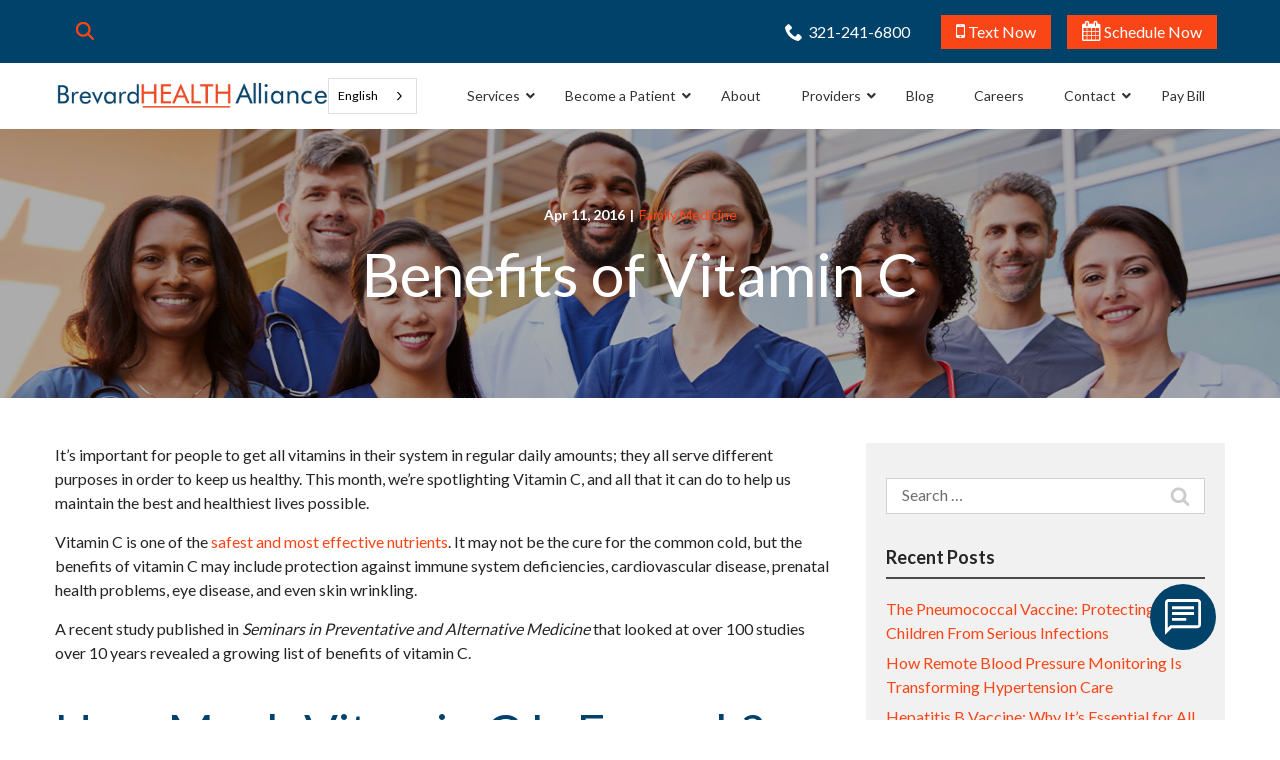

--- FILE ---
content_type: text/html; charset=UTF-8
request_url: https://www.brevardhealth.org/blog/benefits-of-vitamin-c/
body_size: 83742
content:
<!DOCTYPE html>
<html lang="en-US">
<head>
    <meta charset="UTF-8">
    <meta name="viewport" content="width=device-width, initial-scale=1">
    <link rel="profile" href="http://gmpg.org/xfn/11">
    <meta name='robots' content='index, follow, max-image-preview:large, max-snippet:-1, max-video-preview:-1' />
	<style>img:is([sizes="auto" i], [sizes^="auto," i]) { contain-intrinsic-size: 3000px 1500px }</style>
	
	<!-- This site is optimized with the Yoast SEO plugin v23.3 - https://yoast.com/wordpress/plugins/seo/ -->
	<title>Health Benefits of Vitamin C - Brevard Health Alliance</title>
	<meta name="description" content="Learn about the essential health benefits of Vitamin C with Brevard Health Alliance. Boost your immune system and overall health today. Read for more info." />
	<link rel="canonical" href="https://www.brevardhealth.org/blog/benefits-of-vitamin-c/" />
	<meta property="og:locale" content="en_US" />
	<meta property="og:type" content="article" />
	<meta property="og:title" content="Health Benefits of Vitamin C - Brevard Health Alliance" />
	<meta property="og:description" content="Learn about the essential health benefits of Vitamin C with Brevard Health Alliance. Boost your immune system and overall health today. Read for more info." />
	<meta property="og:url" content="https://www.brevardhealth.org/blog/benefits-of-vitamin-c/" />
	<meta property="og:site_name" content="Brevard Health Alliance" />
	<meta property="article:published_time" content="2016-04-11T19:54:40+00:00" />
	<meta property="article:modified_time" content="2025-08-25T15:50:48+00:00" />
	<meta property="og:image" content="https://www.brevardhealth.org/wp-content/uploads/2023/06/Fotolia_96599625_Subscription_Monthly_M-copy-1.jpg" />
	<meta property="og:image:width" content="800" />
	<meta property="og:image:height" content="600" />
	<meta property="og:image:type" content="image/jpeg" />
	<meta name="author" content="rladmin" />
	<meta name="twitter:card" content="summary_large_image" />
	<meta name="twitter:label1" content="Written by" />
	<meta name="twitter:data1" content="rladmin" />
	<meta name="twitter:label2" content="Est. reading time" />
	<meta name="twitter:data2" content="4 minutes" />
	<script type="application/ld+json" class="yoast-schema-graph">{"@context":"https://schema.org","@graph":[{"@type":"WebPage","@id":"https://www.brevardhealth.org/blog/benefits-of-vitamin-c/","url":"https://www.brevardhealth.org/blog/benefits-of-vitamin-c/","name":"Health Benefits of Vitamin C - Brevard Health Alliance","isPartOf":{"@id":"https://www.brevardhealth.org/#website"},"primaryImageOfPage":{"@id":"https://www.brevardhealth.org/blog/benefits-of-vitamin-c/#primaryimage"},"image":{"@id":"https://www.brevardhealth.org/blog/benefits-of-vitamin-c/#primaryimage"},"thumbnailUrl":"https://www.brevardhealth.org/wp-content/uploads/2023/06/Fotolia_96599625_Subscription_Monthly_M-copy-1.jpg","datePublished":"2016-04-11T19:54:40+00:00","dateModified":"2025-08-25T15:50:48+00:00","author":{"@id":"https://www.brevardhealth.org/#/schema/person/ac7546de886bd2d4873f24ae33dd7229"},"description":"Learn about the essential health benefits of Vitamin C with Brevard Health Alliance. Boost your immune system and overall health today. Read for more info.","breadcrumb":{"@id":"https://www.brevardhealth.org/blog/benefits-of-vitamin-c/#breadcrumb"},"inLanguage":"en-US","potentialAction":[{"@type":"ReadAction","target":["https://www.brevardhealth.org/blog/benefits-of-vitamin-c/"]}]},{"@type":"ImageObject","inLanguage":"en-US","@id":"https://www.brevardhealth.org/blog/benefits-of-vitamin-c/#primaryimage","url":"https://www.brevardhealth.org/wp-content/uploads/2023/06/Fotolia_96599625_Subscription_Monthly_M-copy-1.jpg","contentUrl":"https://www.brevardhealth.org/wp-content/uploads/2023/06/Fotolia_96599625_Subscription_Monthly_M-copy-1.jpg","width":800,"height":600,"caption":"meal food"},{"@type":"BreadcrumbList","@id":"https://www.brevardhealth.org/blog/benefits-of-vitamin-c/#breadcrumb","itemListElement":[{"@type":"ListItem","position":1,"name":"Home","item":"https://www.brevardhealth.org/"},{"@type":"ListItem","position":2,"name":"Benefits of Vitamin C"}]},{"@type":"WebSite","@id":"https://www.brevardhealth.org/#website","url":"https://www.brevardhealth.org/","name":"Brevard Health Alliance","description":"","potentialAction":[{"@type":"SearchAction","target":{"@type":"EntryPoint","urlTemplate":"https://www.brevardhealth.org/?s={search_term_string}"},"query-input":"required name=search_term_string"}],"inLanguage":"en-US"},{"@type":"Person","@id":"https://www.brevardhealth.org/#/schema/person/ac7546de886bd2d4873f24ae33dd7229","name":"rladmin","image":{"@type":"ImageObject","inLanguage":"en-US","@id":"https://www.brevardhealth.org/#/schema/person/image/","url":"https://secure.gravatar.com/avatar/34aa61f871464914301cbdf18f20973a?s=96&d=mm&r=g","contentUrl":"https://secure.gravatar.com/avatar/34aa61f871464914301cbdf18f20973a?s=96&d=mm&r=g","caption":"rladmin"}}]}</script>
	<!-- / Yoast SEO plugin. -->


<link rel='dns-prefetch' href='//www.brevardhealth.org' />
<link rel='dns-prefetch' href='//cdnjs.cloudflare.com' />
<link rel='dns-prefetch' href='//fonts.googleapis.com' />
<link rel='stylesheet' id='ad-google-fonts-css' href='https://fonts.googleapis.com/css?family=Lato%3A400%2C500%2C600%2C700%2C800%2C900%7CLato%3A400%2C500%2C600%2C700%2C800%2C900&#038;ver=2.33.0' type='text/css' media='all' />
<link rel='stylesheet' id='ad-styles-css' href='https://www.brevardhealth.org/wp-content/themes/reach.parent/build/css/theme.min.css?ver=2.33.0' type='text/css' media='all' />
<link rel='stylesheet' id='wp-block-library-css' href='https://www.brevardhealth.org/wp/wp-includes/css/dist/block-library/style.min.css?ver=6.7.2' type='text/css' media='all' />
<style id='classic-theme-styles-inline-css' type='text/css'>
/*! This file is auto-generated */
.wp-block-button__link{color:#fff;background-color:#32373c;border-radius:9999px;box-shadow:none;text-decoration:none;padding:calc(.667em + 2px) calc(1.333em + 2px);font-size:1.125em}.wp-block-file__button{background:#32373c;color:#fff;text-decoration:none}
</style>
<style id='global-styles-inline-css' type='text/css'>
:root{--wp--preset--aspect-ratio--square: 1;--wp--preset--aspect-ratio--4-3: 4/3;--wp--preset--aspect-ratio--3-4: 3/4;--wp--preset--aspect-ratio--3-2: 3/2;--wp--preset--aspect-ratio--2-3: 2/3;--wp--preset--aspect-ratio--16-9: 16/9;--wp--preset--aspect-ratio--9-16: 9/16;--wp--preset--color--black: #000000;--wp--preset--color--cyan-bluish-gray: #abb8c3;--wp--preset--color--white: #ffffff;--wp--preset--color--pale-pink: #f78da7;--wp--preset--color--vivid-red: #cf2e2e;--wp--preset--color--luminous-vivid-orange: #ff6900;--wp--preset--color--luminous-vivid-amber: #fcb900;--wp--preset--color--light-green-cyan: #7bdcb5;--wp--preset--color--vivid-green-cyan: #00d084;--wp--preset--color--pale-cyan-blue: #8ed1fc;--wp--preset--color--vivid-cyan-blue: #0693e3;--wp--preset--color--vivid-purple: #9b51e0;--wp--preset--gradient--vivid-cyan-blue-to-vivid-purple: linear-gradient(135deg,rgba(6,147,227,1) 0%,rgb(155,81,224) 100%);--wp--preset--gradient--light-green-cyan-to-vivid-green-cyan: linear-gradient(135deg,rgb(122,220,180) 0%,rgb(0,208,130) 100%);--wp--preset--gradient--luminous-vivid-amber-to-luminous-vivid-orange: linear-gradient(135deg,rgba(252,185,0,1) 0%,rgba(255,105,0,1) 100%);--wp--preset--gradient--luminous-vivid-orange-to-vivid-red: linear-gradient(135deg,rgba(255,105,0,1) 0%,rgb(207,46,46) 100%);--wp--preset--gradient--very-light-gray-to-cyan-bluish-gray: linear-gradient(135deg,rgb(238,238,238) 0%,rgb(169,184,195) 100%);--wp--preset--gradient--cool-to-warm-spectrum: linear-gradient(135deg,rgb(74,234,220) 0%,rgb(151,120,209) 20%,rgb(207,42,186) 40%,rgb(238,44,130) 60%,rgb(251,105,98) 80%,rgb(254,248,76) 100%);--wp--preset--gradient--blush-light-purple: linear-gradient(135deg,rgb(255,206,236) 0%,rgb(152,150,240) 100%);--wp--preset--gradient--blush-bordeaux: linear-gradient(135deg,rgb(254,205,165) 0%,rgb(254,45,45) 50%,rgb(107,0,62) 100%);--wp--preset--gradient--luminous-dusk: linear-gradient(135deg,rgb(255,203,112) 0%,rgb(199,81,192) 50%,rgb(65,88,208) 100%);--wp--preset--gradient--pale-ocean: linear-gradient(135deg,rgb(255,245,203) 0%,rgb(182,227,212) 50%,rgb(51,167,181) 100%);--wp--preset--gradient--electric-grass: linear-gradient(135deg,rgb(202,248,128) 0%,rgb(113,206,126) 100%);--wp--preset--gradient--midnight: linear-gradient(135deg,rgb(2,3,129) 0%,rgb(40,116,252) 100%);--wp--preset--font-size--small: 13px;--wp--preset--font-size--medium: 20px;--wp--preset--font-size--large: 36px;--wp--preset--font-size--x-large: 42px;--wp--preset--spacing--20: 0.44rem;--wp--preset--spacing--30: 0.67rem;--wp--preset--spacing--40: 1rem;--wp--preset--spacing--50: 1.5rem;--wp--preset--spacing--60: 2.25rem;--wp--preset--spacing--70: 3.38rem;--wp--preset--spacing--80: 5.06rem;--wp--preset--shadow--natural: 6px 6px 9px rgba(0, 0, 0, 0.2);--wp--preset--shadow--deep: 12px 12px 50px rgba(0, 0, 0, 0.4);--wp--preset--shadow--sharp: 6px 6px 0px rgba(0, 0, 0, 0.2);--wp--preset--shadow--outlined: 6px 6px 0px -3px rgba(255, 255, 255, 1), 6px 6px rgba(0, 0, 0, 1);--wp--preset--shadow--crisp: 6px 6px 0px rgba(0, 0, 0, 1);}:where(.is-layout-flex){gap: 0.5em;}:where(.is-layout-grid){gap: 0.5em;}body .is-layout-flex{display: flex;}.is-layout-flex{flex-wrap: wrap;align-items: center;}.is-layout-flex > :is(*, div){margin: 0;}body .is-layout-grid{display: grid;}.is-layout-grid > :is(*, div){margin: 0;}:where(.wp-block-columns.is-layout-flex){gap: 2em;}:where(.wp-block-columns.is-layout-grid){gap: 2em;}:where(.wp-block-post-template.is-layout-flex){gap: 1.25em;}:where(.wp-block-post-template.is-layout-grid){gap: 1.25em;}.has-black-color{color: var(--wp--preset--color--black) !important;}.has-cyan-bluish-gray-color{color: var(--wp--preset--color--cyan-bluish-gray) !important;}.has-white-color{color: var(--wp--preset--color--white) !important;}.has-pale-pink-color{color: var(--wp--preset--color--pale-pink) !important;}.has-vivid-red-color{color: var(--wp--preset--color--vivid-red) !important;}.has-luminous-vivid-orange-color{color: var(--wp--preset--color--luminous-vivid-orange) !important;}.has-luminous-vivid-amber-color{color: var(--wp--preset--color--luminous-vivid-amber) !important;}.has-light-green-cyan-color{color: var(--wp--preset--color--light-green-cyan) !important;}.has-vivid-green-cyan-color{color: var(--wp--preset--color--vivid-green-cyan) !important;}.has-pale-cyan-blue-color{color: var(--wp--preset--color--pale-cyan-blue) !important;}.has-vivid-cyan-blue-color{color: var(--wp--preset--color--vivid-cyan-blue) !important;}.has-vivid-purple-color{color: var(--wp--preset--color--vivid-purple) !important;}.has-black-background-color{background-color: var(--wp--preset--color--black) !important;}.has-cyan-bluish-gray-background-color{background-color: var(--wp--preset--color--cyan-bluish-gray) !important;}.has-white-background-color{background-color: var(--wp--preset--color--white) !important;}.has-pale-pink-background-color{background-color: var(--wp--preset--color--pale-pink) !important;}.has-vivid-red-background-color{background-color: var(--wp--preset--color--vivid-red) !important;}.has-luminous-vivid-orange-background-color{background-color: var(--wp--preset--color--luminous-vivid-orange) !important;}.has-luminous-vivid-amber-background-color{background-color: var(--wp--preset--color--luminous-vivid-amber) !important;}.has-light-green-cyan-background-color{background-color: var(--wp--preset--color--light-green-cyan) !important;}.has-vivid-green-cyan-background-color{background-color: var(--wp--preset--color--vivid-green-cyan) !important;}.has-pale-cyan-blue-background-color{background-color: var(--wp--preset--color--pale-cyan-blue) !important;}.has-vivid-cyan-blue-background-color{background-color: var(--wp--preset--color--vivid-cyan-blue) !important;}.has-vivid-purple-background-color{background-color: var(--wp--preset--color--vivid-purple) !important;}.has-black-border-color{border-color: var(--wp--preset--color--black) !important;}.has-cyan-bluish-gray-border-color{border-color: var(--wp--preset--color--cyan-bluish-gray) !important;}.has-white-border-color{border-color: var(--wp--preset--color--white) !important;}.has-pale-pink-border-color{border-color: var(--wp--preset--color--pale-pink) !important;}.has-vivid-red-border-color{border-color: var(--wp--preset--color--vivid-red) !important;}.has-luminous-vivid-orange-border-color{border-color: var(--wp--preset--color--luminous-vivid-orange) !important;}.has-luminous-vivid-amber-border-color{border-color: var(--wp--preset--color--luminous-vivid-amber) !important;}.has-light-green-cyan-border-color{border-color: var(--wp--preset--color--light-green-cyan) !important;}.has-vivid-green-cyan-border-color{border-color: var(--wp--preset--color--vivid-green-cyan) !important;}.has-pale-cyan-blue-border-color{border-color: var(--wp--preset--color--pale-cyan-blue) !important;}.has-vivid-cyan-blue-border-color{border-color: var(--wp--preset--color--vivid-cyan-blue) !important;}.has-vivid-purple-border-color{border-color: var(--wp--preset--color--vivid-purple) !important;}.has-vivid-cyan-blue-to-vivid-purple-gradient-background{background: var(--wp--preset--gradient--vivid-cyan-blue-to-vivid-purple) !important;}.has-light-green-cyan-to-vivid-green-cyan-gradient-background{background: var(--wp--preset--gradient--light-green-cyan-to-vivid-green-cyan) !important;}.has-luminous-vivid-amber-to-luminous-vivid-orange-gradient-background{background: var(--wp--preset--gradient--luminous-vivid-amber-to-luminous-vivid-orange) !important;}.has-luminous-vivid-orange-to-vivid-red-gradient-background{background: var(--wp--preset--gradient--luminous-vivid-orange-to-vivid-red) !important;}.has-very-light-gray-to-cyan-bluish-gray-gradient-background{background: var(--wp--preset--gradient--very-light-gray-to-cyan-bluish-gray) !important;}.has-cool-to-warm-spectrum-gradient-background{background: var(--wp--preset--gradient--cool-to-warm-spectrum) !important;}.has-blush-light-purple-gradient-background{background: var(--wp--preset--gradient--blush-light-purple) !important;}.has-blush-bordeaux-gradient-background{background: var(--wp--preset--gradient--blush-bordeaux) !important;}.has-luminous-dusk-gradient-background{background: var(--wp--preset--gradient--luminous-dusk) !important;}.has-pale-ocean-gradient-background{background: var(--wp--preset--gradient--pale-ocean) !important;}.has-electric-grass-gradient-background{background: var(--wp--preset--gradient--electric-grass) !important;}.has-midnight-gradient-background{background: var(--wp--preset--gradient--midnight) !important;}.has-small-font-size{font-size: var(--wp--preset--font-size--small) !important;}.has-medium-font-size{font-size: var(--wp--preset--font-size--medium) !important;}.has-large-font-size{font-size: var(--wp--preset--font-size--large) !important;}.has-x-large-font-size{font-size: var(--wp--preset--font-size--x-large) !important;}
:where(.wp-block-post-template.is-layout-flex){gap: 1.25em;}:where(.wp-block-post-template.is-layout-grid){gap: 1.25em;}
:where(.wp-block-columns.is-layout-flex){gap: 2em;}:where(.wp-block-columns.is-layout-grid){gap: 2em;}
:root :where(.wp-block-pullquote){font-size: 1.5em;line-height: 1.6;}
</style>
<link rel='stylesheet' id='ad-styles-child-css' href='https://www.brevardhealth.org/wp-content/themes/reach.service-in-quick/build/css/theme.min.css?ver=2.33.0' type='text/css' media='all' />
<link rel='stylesheet' id='jquery-auto-complete-css' href='https://cdnjs.cloudflare.com/ajax/libs/jquery-autocomplete/1.0.7/jquery.auto-complete.css?ver=1.0.7' type='text/css' media='all' />
<link rel='stylesheet' id='ubermenu-css' href='https://www.brevardhealth.org/wp-content/plugins/ubermenu/pro/assets/css/ubermenu.min.css?ver=3.8.5' type='text/css' media='all' />
<link rel='stylesheet' id='ubermenu-minimal-css' href='https://www.brevardhealth.org/wp-content/plugins/ubermenu/assets/css/skins/minimal.css?ver=6.7.2' type='text/css' media='all' />
<link rel='stylesheet' id='ubermenu-font-awesome-all-css' href='https://www.brevardhealth.org/wp-content/plugins/ubermenu/assets/fontawesome/css/all.min.css?ver=6.7.2' type='text/css' media='all' />
<script type="text/javascript" src="https://www.brevardhealth.org/wp/wp-includes/js/jquery/jquery.min.js?ver=3.7.1" id="jquery-core-js"></script>
<script type="text/javascript" src="https://www.brevardhealth.org/wp/wp-includes/js/jquery/jquery-migrate.min.js?ver=3.4.1" id="jquery-migrate-js"></script>
<link rel="https://api.w.org/" href="https://www.brevardhealth.org/wp-json/" /><link rel="alternate" title="JSON" type="application/json" href="https://www.brevardhealth.org/wp-json/wp/v2/posts/446" /><link rel='shortlink' href='https://www.brevardhealth.org/?p=446' />
<link rel="alternate" title="oEmbed (JSON)" type="application/json+oembed" href="https://www.brevardhealth.org/wp-json/oembed/1.0/embed?url=https%3A%2F%2Fwww.brevardhealth.org%2Fblog%2Fbenefits-of-vitamin-c%2F" />
<link rel="alternate" title="oEmbed (XML)" type="text/xml+oembed" href="https://www.brevardhealth.org/wp-json/oembed/1.0/embed?url=https%3A%2F%2Fwww.brevardhealth.org%2Fblog%2Fbenefits-of-vitamin-c%2F&#038;format=xml" />
<style id="ubermenu-custom-generated-css">
/** Font Awesome 4 Compatibility **/
.fa{font-style:normal;font-variant:normal;font-weight:normal;font-family:FontAwesome;}

/** UberMenu Responsive Styles (Breakpoint Setting) **/
@media screen and (min-width: 993px){
  .ubermenu{ display:block !important; } .ubermenu-responsive .ubermenu-item.ubermenu-hide-desktop{ display:none !important; } .ubermenu-responsive.ubermenu-retractors-responsive .ubermenu-retractor-mobile{ display:none; }  /* Top level items full height */ .ubermenu.ubermenu-horizontal.ubermenu-items-vstretch .ubermenu-nav{   display:flex;   align-items:stretch; } .ubermenu.ubermenu-horizontal.ubermenu-items-vstretch .ubermenu-item.ubermenu-item-level-0{   display:flex;   flex-direction:column; } .ubermenu.ubermenu-horizontal.ubermenu-items-vstretch .ubermenu-item.ubermenu-item-level-0 > .ubermenu-target{   flex:1;   display:flex;   align-items:center; flex-wrap:wrap; } .ubermenu.ubermenu-horizontal.ubermenu-items-vstretch .ubermenu-item.ubermenu-item-level-0 > .ubermenu-target > .ubermenu-target-divider{ position:static; flex-basis:100%; } .ubermenu.ubermenu-horizontal.ubermenu-items-vstretch .ubermenu-item.ubermenu-item-level-0 > .ubermenu-target.ubermenu-item-layout-image_left > .ubermenu-target-text{ padding-left:1em; } .ubermenu.ubermenu-horizontal.ubermenu-items-vstretch .ubermenu-item.ubermenu-item-level-0 > .ubermenu-target.ubermenu-item-layout-image_right > .ubermenu-target-text{ padding-right:1em; } .ubermenu.ubermenu-horizontal.ubermenu-items-vstretch .ubermenu-item.ubermenu-item-level-0 > .ubermenu-target.ubermenu-item-layout-image_above, .ubermenu.ubermenu-horizontal.ubermenu-items-vstretch .ubermenu-item.ubermenu-item-level-0 > .ubermenu-target.ubermenu-item-layout-image_below{ flex-direction:column; } .ubermenu.ubermenu-horizontal.ubermenu-items-vstretch .ubermenu-item.ubermenu-item-level-0 > .ubermenu-submenu-drop{   top:100%; } .ubermenu.ubermenu-horizontal.ubermenu-items-vstretch .ubermenu-item-level-0:not(.ubermenu-align-right) + .ubermenu-item.ubermenu-align-right{ margin-left:auto; } .ubermenu.ubermenu-horizontal.ubermenu-items-vstretch .ubermenu-item.ubermenu-item-level-0 > .ubermenu-target.ubermenu-content-align-left{   justify-content:flex-start; } .ubermenu.ubermenu-horizontal.ubermenu-items-vstretch .ubermenu-item.ubermenu-item-level-0 > .ubermenu-target.ubermenu-content-align-center{   justify-content:center; } .ubermenu.ubermenu-horizontal.ubermenu-items-vstretch .ubermenu-item.ubermenu-item-level-0 > .ubermenu-target.ubermenu-content-align-right{   justify-content:flex-end; }  /* Force current submenu always open but below others */ .ubermenu-force-current-submenu .ubermenu-item-level-0.ubermenu-current-menu-item > .ubermenu-submenu-drop, .ubermenu-force-current-submenu .ubermenu-item-level-0.ubermenu-current-menu-ancestor > .ubermenu-submenu-drop {     display: block!important;     opacity: 1!important;     visibility: visible!important;     margin: 0!important;     top: auto!important;     height: auto;     z-index:19; }   /* Invert Horizontal menu to make subs go up */ .ubermenu-invert.ubermenu-horizontal .ubermenu-item-level-0 > .ubermenu-submenu-drop, .ubermenu-invert.ubermenu-horizontal.ubermenu-items-vstretch .ubermenu-item.ubermenu-item-level-0>.ubermenu-submenu-drop{  top:auto;  bottom:100%; } .ubermenu-invert.ubermenu-horizontal.ubermenu-sub-indicators .ubermenu-item-level-0.ubermenu-has-submenu-drop > .ubermenu-target > .ubermenu-sub-indicator{ transform:rotate(180deg); } /* Make second level flyouts fly up */ .ubermenu-invert.ubermenu-horizontal .ubermenu-submenu .ubermenu-item.ubermenu-active > .ubermenu-submenu-type-flyout{     top:auto;     bottom:0; } /* Clip the submenus properly when inverted */ .ubermenu-invert.ubermenu-horizontal .ubermenu-item-level-0 > .ubermenu-submenu-drop{     clip: rect(-5000px,5000px,auto,-5000px); }    /* Invert Vertical menu to make subs go left */ .ubermenu-invert.ubermenu-vertical .ubermenu-item-level-0 > .ubermenu-submenu-drop{   right:100%;   left:auto; } .ubermenu-invert.ubermenu-vertical.ubermenu-sub-indicators .ubermenu-item-level-0.ubermenu-item-has-children > .ubermenu-target > .ubermenu-sub-indicator{   right:auto;   left:10px; transform:rotate(90deg); } .ubermenu-vertical.ubermenu-invert .ubermenu-item > .ubermenu-submenu-drop {   clip: rect(-5000px,5000px,5000px,-5000px); } /* Vertical Flyout > Flyout */ .ubermenu-vertical.ubermenu-invert.ubermenu-sub-indicators .ubermenu-has-submenu-drop > .ubermenu-target{   padding-left:25px; } .ubermenu-vertical.ubermenu-invert .ubermenu-item > .ubermenu-target > .ubermenu-sub-indicator {   right:auto;   left:10px;   transform:rotate(90deg); } .ubermenu-vertical.ubermenu-invert .ubermenu-item > .ubermenu-submenu-drop.ubermenu-submenu-type-flyout, .ubermenu-vertical.ubermenu-invert .ubermenu-submenu-type-flyout > .ubermenu-item > .ubermenu-submenu-drop {   right: 100%;   left: auto; }  .ubermenu-responsive-toggle{ display:none; }
}
@media screen and (max-width: 992px){
   .ubermenu-responsive-toggle, .ubermenu-sticky-toggle-wrapper { display: block; }  .ubermenu-responsive{ width:100%; max-height:600px; visibility:visible; overflow:visible;  -webkit-transition:max-height 1s ease-in; transition:max-height .3s ease-in; } .ubermenu-responsive.ubermenu-mobile-accordion:not(.ubermenu-mobile-modal):not(.ubermenu-in-transition):not(.ubermenu-responsive-collapse){ max-height:none; } .ubermenu-responsive.ubermenu-items-align-center{   text-align:left; } .ubermenu-responsive.ubermenu{ margin:0; } .ubermenu-responsive.ubermenu .ubermenu-nav{ display:block; }  .ubermenu-responsive.ubermenu-responsive-nocollapse, .ubermenu-repsonsive.ubermenu-no-transitions{ display:block; max-height:none; }  .ubermenu-responsive.ubermenu-responsive-collapse{ max-height:none; visibility:visible; overflow:visible; } .ubermenu-responsive.ubermenu-responsive-collapse{ max-height:0; overflow:hidden !important; visibility:hidden; } .ubermenu-responsive.ubermenu-in-transition, .ubermenu-responsive.ubermenu-in-transition .ubermenu-nav{ overflow:hidden !important; visibility:visible; } .ubermenu-responsive.ubermenu-responsive-collapse:not(.ubermenu-in-transition){ border-top-width:0; border-bottom-width:0; } .ubermenu-responsive.ubermenu-responsive-collapse .ubermenu-item .ubermenu-submenu{ display:none; }  .ubermenu-responsive .ubermenu-item-level-0{ width:50%; } .ubermenu-responsive.ubermenu-responsive-single-column .ubermenu-item-level-0{ float:none; clear:both; width:100%; } .ubermenu-responsive .ubermenu-item.ubermenu-item-level-0 > .ubermenu-target{ border:none; box-shadow:none; } .ubermenu-responsive .ubermenu-item.ubermenu-has-submenu-flyout{ position:static; } .ubermenu-responsive.ubermenu-sub-indicators .ubermenu-submenu-type-flyout .ubermenu-has-submenu-drop > .ubermenu-target > .ubermenu-sub-indicator{ transform:rotate(0); right:10px; left:auto; } .ubermenu-responsive .ubermenu-nav .ubermenu-item .ubermenu-submenu.ubermenu-submenu-drop{ width:100%; min-width:100%; max-width:100%; top:auto; left:0 !important; } .ubermenu-responsive.ubermenu-has-border .ubermenu-nav .ubermenu-item .ubermenu-submenu.ubermenu-submenu-drop{ left: -1px !important; /* For borders */ } .ubermenu-responsive .ubermenu-submenu.ubermenu-submenu-type-mega > .ubermenu-item.ubermenu-column{ min-height:0; border-left:none;  float:left; /* override left/center/right content alignment */ display:block; } .ubermenu-responsive .ubermenu-item.ubermenu-active > .ubermenu-submenu.ubermenu-submenu-type-mega{     max-height:none;     height:auto;/*prevent overflow scrolling since android is still finicky*/     overflow:visible; } .ubermenu-responsive.ubermenu-transition-slide .ubermenu-item.ubermenu-in-transition > .ubermenu-submenu-drop{ max-height:1000px; /* because of slide transition */ } .ubermenu .ubermenu-submenu-type-flyout .ubermenu-submenu-type-mega{ min-height:0; } .ubermenu.ubermenu-responsive .ubermenu-column, .ubermenu.ubermenu-responsive .ubermenu-column-auto{ min-width:50%; } .ubermenu.ubermenu-responsive .ubermenu-autoclear > .ubermenu-column{ clear:none; } .ubermenu.ubermenu-responsive .ubermenu-column:nth-of-type(2n+1){ clear:both; } .ubermenu.ubermenu-responsive .ubermenu-submenu-retractor-top:not(.ubermenu-submenu-retractor-top-2) .ubermenu-column:nth-of-type(2n+1){ clear:none; } .ubermenu.ubermenu-responsive .ubermenu-submenu-retractor-top:not(.ubermenu-submenu-retractor-top-2) .ubermenu-column:nth-of-type(2n+2){ clear:both; }  .ubermenu-responsive-single-column-subs .ubermenu-submenu .ubermenu-item { float: none; clear: both; width: 100%; min-width: 100%; }  /* Submenu footer content */ .ubermenu .ubermenu-submenu-footer{     position:relative; clear:both;     bottom:auto;     right:auto; }   .ubermenu.ubermenu-responsive .ubermenu-tabs, .ubermenu.ubermenu-responsive .ubermenu-tabs-group, .ubermenu.ubermenu-responsive .ubermenu-tab, .ubermenu.ubermenu-responsive .ubermenu-tab-content-panel{ /** TABS SHOULD BE 100%  ACCORDION */ width:100%; min-width:100%; max-width:100%; left:0; } .ubermenu.ubermenu-responsive .ubermenu-tabs, .ubermenu.ubermenu-responsive .ubermenu-tab-content-panel{ min-height:0 !important;/* Override Inline Style from JS */ } .ubermenu.ubermenu-responsive .ubermenu-tabs{ z-index:15; } .ubermenu.ubermenu-responsive .ubermenu-tab-content-panel{ z-index:20; } /* Tab Layering */ .ubermenu-responsive .ubermenu-tab{ position:relative; } .ubermenu-responsive .ubermenu-tab.ubermenu-active{ position:relative; z-index:20; } .ubermenu-responsive .ubermenu-tab > .ubermenu-target{ border-width:0 0 1px 0; } .ubermenu-responsive.ubermenu-sub-indicators .ubermenu-tabs > .ubermenu-tabs-group > .ubermenu-tab.ubermenu-has-submenu-drop > .ubermenu-target > .ubermenu-sub-indicator{ transform:rotate(0); right:10px; left:auto; }  .ubermenu-responsive .ubermenu-tabs > .ubermenu-tabs-group > .ubermenu-tab > .ubermenu-tab-content-panel{ top:auto; border-width:1px; } .ubermenu-responsive .ubermenu-tab-layout-bottom > .ubermenu-tabs-group{ /*position:relative;*/ }   .ubermenu-reponsive .ubermenu-item-level-0 > .ubermenu-submenu-type-stack{ /* Top Level Stack Columns */ position:relative; }  .ubermenu-responsive .ubermenu-submenu-type-stack .ubermenu-column, .ubermenu-responsive .ubermenu-submenu-type-stack .ubermenu-column-auto{ /* Stack Columns */ width:100%; max-width:100%; }   .ubermenu-responsive .ubermenu-item-mini{ /* Mini items */ min-width:0; width:auto; float:left; clear:none !important; } .ubermenu-responsive .ubermenu-item.ubermenu-item-mini > a.ubermenu-target{ padding-left:20px; padding-right:20px; }   .ubermenu-responsive .ubermenu-item.ubermenu-hide-mobile{ /* Hiding items */ display:none !important; }  .ubermenu-responsive.ubermenu-hide-bkgs .ubermenu-submenu.ubermenu-submenu-bkg-img{ /** Hide Background Images in Submenu */ background-image:none; } .ubermenu.ubermenu-responsive .ubermenu-item-level-0.ubermenu-item-mini{ min-width:0; width:auto; } .ubermenu-vertical .ubermenu-item.ubermenu-item-level-0{ width:100%; } .ubermenu-vertical.ubermenu-sub-indicators .ubermenu-item-level-0.ubermenu-item-has-children > .ubermenu-target > .ubermenu-sub-indicator{ right:10px; left:auto; transform:rotate(0); } .ubermenu-vertical .ubermenu-item.ubermenu-item-level-0.ubermenu-relative.ubermenu-active > .ubermenu-submenu-drop.ubermenu-submenu-align-vertical_parent_item{     top:auto; }   .ubermenu.ubermenu-responsive .ubermenu-tabs{     position:static; } /* Tabs on Mobile with mouse (but not click) - leave space to hover off */ .ubermenu:not(.ubermenu-is-mobile):not(.ubermenu-submenu-indicator-closes) .ubermenu-submenu .ubermenu-tab[data-ubermenu-trigger="mouseover"] .ubermenu-tab-content-panel, .ubermenu:not(.ubermenu-is-mobile):not(.ubermenu-submenu-indicator-closes) .ubermenu-submenu .ubermenu-tab[data-ubermenu-trigger="hover_intent"] .ubermenu-tab-content-panel{     margin-left:6%; width:94%; min-width:94%; }  /* Sub indicator close visibility */ .ubermenu.ubermenu-submenu-indicator-closes .ubermenu-active > .ubermenu-target > .ubermenu-sub-indicator-close{ display:block; display: flex; align-items: center; justify-content: center; } .ubermenu.ubermenu-submenu-indicator-closes .ubermenu-active > .ubermenu-target > .ubermenu-sub-indicator{ display:none; }  .ubermenu .ubermenu-tabs .ubermenu-tab-content-panel{     box-shadow: 0 5px 10px rgba(0,0,0,.075); }  /* When submenus and items go full width, move items back to appropriate positioning */ .ubermenu .ubermenu-submenu-rtl {     direction: ltr; }   /* Fixed position mobile menu */ .ubermenu.ubermenu-mobile-modal{   position:fixed;   z-index:9999999; opacity:1;   top:0;   left:0;   width:100%;   width:100vw;   max-width:100%;   max-width:100vw; height:100%; height:calc(100vh - calc(100vh - 100%)); height:-webkit-fill-available; max-height:calc(100vh - calc(100vh - 100%)); max-height:-webkit-fill-available;   border:none; box-sizing:border-box;    display:flex;   flex-direction:column;   justify-content:flex-start; overflow-y:auto !important; /* for non-accordion mode */ overflow-x:hidden !important; overscroll-behavior: contain; transform:scale(1); transition-duration:.1s; transition-property: all; } .ubermenu.ubermenu-mobile-modal.ubermenu-mobile-accordion.ubermenu-interaction-press{ overflow-y:hidden !important; } .ubermenu.ubermenu-mobile-modal.ubermenu-responsive-collapse{ overflow:hidden !important; opacity:0; transform:scale(.9); visibility:hidden; } .ubermenu.ubermenu-mobile-modal .ubermenu-nav{   flex:1;   overflow-y:auto !important; overscroll-behavior: contain; } .ubermenu.ubermenu-mobile-modal .ubermenu-item-level-0{ margin:0; } .ubermenu.ubermenu-mobile-modal .ubermenu-mobile-close-button{ border:none; background:none; border-radius:0; padding:1em; color:inherit; display:inline-block; text-align:center; font-size:14px; } .ubermenu.ubermenu-mobile-modal .ubermenu-mobile-footer .ubermenu-mobile-close-button{ width: 100%; display: flex; align-items: center; justify-content: center; } .ubermenu.ubermenu-mobile-modal .ubermenu-mobile-footer .ubermenu-mobile-close-button .ubermenu-icon-essential, .ubermenu.ubermenu-mobile-modal .ubermenu-mobile-footer .ubermenu-mobile-close-button .fas.fa-times{ margin-right:.2em; }  /* Header/Footer Mobile content */ .ubermenu .ubermenu-mobile-header, .ubermenu .ubermenu-mobile-footer{ display:block; text-align:center; color:inherit; }  /* Accordion submenus mobile (single column tablet) */ .ubermenu.ubermenu-responsive-single-column.ubermenu-mobile-accordion.ubermenu-interaction-press .ubermenu-item > .ubermenu-submenu-drop, .ubermenu.ubermenu-responsive-single-column.ubermenu-mobile-accordion.ubermenu-interaction-press .ubermenu-tab > .ubermenu-tab-content-panel{ box-sizing:border-box; border-left:none; border-right:none; box-shadow:none; } .ubermenu.ubermenu-responsive-single-column.ubermenu-mobile-accordion.ubermenu-interaction-press .ubermenu-item.ubermenu-active > .ubermenu-submenu-drop, .ubermenu.ubermenu-responsive-single-column.ubermenu-mobile-accordion.ubermenu-interaction-press .ubermenu-tab.ubermenu-active > .ubermenu-tab-content-panel{   position:static; }   /* Accordion indented - remove borders and extra spacing from headers */ .ubermenu.ubermenu-mobile-accordion-indent .ubermenu-submenu.ubermenu-submenu-drop, .ubermenu.ubermenu-mobile-accordion-indent .ubermenu-submenu .ubermenu-item-header.ubermenu-has-submenu-stack > .ubermenu-target{   border:none; } .ubermenu.ubermenu-mobile-accordion-indent .ubermenu-submenu .ubermenu-item-header.ubermenu-has-submenu-stack > .ubermenu-submenu-type-stack{   padding-top:0; } /* Accordion dropdown indentation padding */ .ubermenu.ubermenu-mobile-accordion-indent .ubermenu-submenu-drop .ubermenu-submenu-drop .ubermenu-item > .ubermenu-target, .ubermenu.ubermenu-mobile-accordion-indent .ubermenu-submenu-drop .ubermenu-tab-content-panel .ubermenu-item > .ubermenu-target{   padding-left:calc( var(--ubermenu-accordion-indent) * 2 ); } .ubermenu.ubermenu-mobile-accordion-indent .ubermenu-submenu-drop .ubermenu-submenu-drop .ubermenu-submenu-drop .ubermenu-item > .ubermenu-target, .ubermenu.ubermenu-mobile-accordion-indent .ubermenu-submenu-drop .ubermenu-tab-content-panel .ubermenu-tab-content-panel .ubermenu-item > .ubermenu-target{   padding-left:calc( var(--ubermenu-accordion-indent) * 3 ); } .ubermenu.ubermenu-mobile-accordion-indent .ubermenu-submenu-drop .ubermenu-submenu-drop .ubermenu-submenu-drop .ubermenu-submenu-drop .ubermenu-item > .ubermenu-target, .ubermenu.ubermenu-mobile-accordion-indent .ubermenu-submenu-drop .ubermenu-tab-content-panel .ubermenu-tab-content-panel .ubermenu-tab-content-panel .ubermenu-item > .ubermenu-target{   padding-left:calc( var(--ubermenu-accordion-indent) * 4 ); } /* Reverse Accordion dropdown indentation padding */ .rtl .ubermenu.ubermenu-mobile-accordion-indent .ubermenu-submenu-drop .ubermenu-submenu-drop .ubermenu-item > .ubermenu-target, .rtl .ubermenu.ubermenu-mobile-accordion-indent .ubermenu-submenu-drop .ubermenu-tab-content-panel .ubermenu-item > .ubermenu-target{ padding-left:0;   padding-right:calc( var(--ubermenu-accordion-indent) * 2 ); } .rtl .ubermenu.ubermenu-mobile-accordion-indent .ubermenu-submenu-drop .ubermenu-submenu-drop .ubermenu-submenu-drop .ubermenu-item > .ubermenu-target, .rtl .ubermenu.ubermenu-mobile-accordion-indent .ubermenu-submenu-drop .ubermenu-tab-content-panel .ubermenu-tab-content-panel .ubermenu-item > .ubermenu-target{ padding-left:0; padding-right:calc( var(--ubermenu-accordion-indent) * 3 ); } .rtl .ubermenu.ubermenu-mobile-accordion-indent .ubermenu-submenu-drop .ubermenu-submenu-drop .ubermenu-submenu-drop .ubermenu-submenu-drop .ubermenu-item > .ubermenu-target, .rtl .ubermenu.ubermenu-mobile-accordion-indent .ubermenu-submenu-drop .ubermenu-tab-content-panel .ubermenu-tab-content-panel .ubermenu-tab-content-panel .ubermenu-item > .ubermenu-target{ padding-left:0; padding-right:calc( var(--ubermenu-accordion-indent) * 4 ); }  .ubermenu-responsive-toggle{ display:block; }
}
@media screen and (max-width: 480px){
  .ubermenu.ubermenu-responsive .ubermenu-item-level-0{ width:100%; } .ubermenu.ubermenu-responsive .ubermenu-column, .ubermenu.ubermenu-responsive .ubermenu-column-auto{ min-width:100%; } .ubermenu .ubermenu-autocolumn:not(:first-child), .ubermenu .ubermenu-autocolumn:not(:first-child) .ubermenu-submenu-type-stack{     padding-top:0; } .ubermenu .ubermenu-autocolumn:not(:last-child), .ubermenu .ubermenu-autocolumn:not(:last-child) .ubermenu-submenu-type-stack{     padding-bottom:0; } .ubermenu .ubermenu-autocolumn > .ubermenu-submenu-type-stack > .ubermenu-item-normal:first-child{     margin-top:0; }     /* Accordion submenus mobile */ .ubermenu.ubermenu-responsive.ubermenu-mobile-accordion.ubermenu-interaction-press .ubermenu-item > .ubermenu-submenu-drop, .ubermenu.ubermenu-responsive.ubermenu-mobile-accordion.ubermenu-interaction-press .ubermenu-tab > .ubermenu-tab-content-panel{     box-shadow:none; box-sizing:border-box; border-left:none; border-right:none; } .ubermenu.ubermenu-responsive.ubermenu-mobile-accordion.ubermenu-interaction-press .ubermenu-item.ubermenu-active > .ubermenu-submenu-drop, .ubermenu.ubermenu-responsive.ubermenu-mobile-accordion.ubermenu-interaction-press .ubermenu-tab.ubermenu-active > .ubermenu-tab-content-panel{     position:static; } 
}


/** UberMenu Custom Menu Styles (Customizer) **/
/* main */
 .ubermenu-main { max-width:100%; }
 .ubermenu-main .ubermenu-submenu .ubermenu-item-header.ubermenu-has-submenu-stack > .ubermenu-target { border:none; }
 .ubermenu-main .ubermenu-submenu-type-stack { padding-top:0; }


/** UberMenu Custom Menu Item Styles (Menu Item Settings) **/
/* 1604 */   .ubermenu .ubermenu-item-1604 > .ubermenu-target.ubermenu-item-layout-image_left > .ubermenu-target-text { padding-left:160px; }
/* 1603 */   .ubermenu .ubermenu-item-1603 > .ubermenu-target.ubermenu-item-layout-image_left > .ubermenu-target-text { padding-left:160px; }
/* 1602 */   .ubermenu .ubermenu-item-1602 > .ubermenu-target.ubermenu-item-layout-image_left > .ubermenu-target-text { padding-left:160px; }
/* 1600 */   .ubermenu .ubermenu-item-1600 > .ubermenu-target.ubermenu-item-layout-image_left > .ubermenu-target-text { padding-left:160px; }
/* 1597 */   .ubermenu .ubermenu-item-1597 > .ubermenu-target.ubermenu-item-layout-image_left > .ubermenu-target-text { padding-left:160px; }
/* 1608 */   .ubermenu .ubermenu-item-1608 > .ubermenu-target.ubermenu-item-layout-image_left > .ubermenu-target-text { padding-left:160px; }
/* 1806 */   .ubermenu .ubermenu-item-1806 > .ubermenu-target.ubermenu-item-layout-image_left > .ubermenu-target-text { padding-left:110px; }
/* 1810 */   .ubermenu .ubermenu-item-1810 > .ubermenu-target.ubermenu-item-layout-image_left > .ubermenu-target-text { padding-left:110px; }
/* 1812 */   .ubermenu .ubermenu-item-1812 > .ubermenu-target.ubermenu-item-layout-image_left > .ubermenu-target-text { padding-left:110px; }
/* 1813 */   .ubermenu .ubermenu-item-1813 > .ubermenu-target.ubermenu-item-layout-image_left > .ubermenu-target-text { padding-left:110px; }
/* 1804 */   .ubermenu .ubermenu-item-1804 > .ubermenu-target.ubermenu-item-layout-image_left > .ubermenu-target-text { padding-left:110px; }
/* 1803 */   .ubermenu .ubermenu-item-1803 > .ubermenu-target.ubermenu-item-layout-image_left > .ubermenu-target-text { padding-left:110px; }
/* 1802 */   .ubermenu .ubermenu-item-1802 > .ubermenu-target.ubermenu-item-layout-image_left > .ubermenu-target-text { padding-left:110px; }
/* 1801 */   .ubermenu .ubermenu-item-1801 > .ubermenu-target.ubermenu-item-layout-image_left > .ubermenu-target-text { padding-left:110px; }
/* 1800 */   .ubermenu .ubermenu-item-1800 > .ubermenu-target.ubermenu-item-layout-image_left > .ubermenu-target-text { padding-left:110px; }
/* 1799 */   .ubermenu .ubermenu-item-1799 > .ubermenu-target.ubermenu-item-layout-image_left > .ubermenu-target-text { padding-left:110px; }
/* 1798 */   .ubermenu .ubermenu-item-1798 > .ubermenu-target.ubermenu-item-layout-image_left > .ubermenu-target-text { padding-left:110px; }
/* 1797 */   .ubermenu .ubermenu-item-1797 > .ubermenu-target.ubermenu-item-layout-image_left > .ubermenu-target-text { padding-left:110px; }
/* 1858 */   .ubermenu .ubermenu-item-1858 > .ubermenu-target.ubermenu-item-layout-image_left > .ubermenu-target-text { padding-left:110px; }
/* 1857 */   .ubermenu .ubermenu-item-1857 > .ubermenu-target.ubermenu-item-layout-image_left > .ubermenu-target-text { padding-left:110px; }
/* 1866 */   .ubermenu .ubermenu-item-1866 > .ubermenu-target.ubermenu-item-layout-image_left > .ubermenu-target-text { padding-left:110px; }
/* 1893 */   .ubermenu .ubermenu-item-1893 > .ubermenu-target.ubermenu-item-layout-image_left > .ubermenu-target-text { padding-left:110px; }
/* 1896 */   .ubermenu .ubermenu-item-1896 > .ubermenu-target.ubermenu-item-layout-image_left > .ubermenu-target-text { padding-left:110px; }
/* 1897 */   .ubermenu .ubermenu-item-1897 > .ubermenu-target.ubermenu-item-layout-image_left > .ubermenu-target-text { padding-left:110px; }
/* 1899 */   .ubermenu .ubermenu-item-1899 > .ubermenu-target.ubermenu-item-layout-image_left > .ubermenu-target-text { padding-left:110px; }
/* 1900 */   .ubermenu .ubermenu-item-1900 > .ubermenu-target.ubermenu-item-layout-image_left > .ubermenu-target-text { padding-left:110px; }
/* 1902 */   .ubermenu .ubermenu-item-1902 > .ubermenu-target.ubermenu-item-layout-image_left > .ubermenu-target-text { padding-left:110px; }
/* 1903 */   .ubermenu .ubermenu-item-1903 > .ubermenu-target.ubermenu-item-layout-image_left > .ubermenu-target-text { padding-left:110px; }
/* 1904 */   .ubermenu .ubermenu-item-1904 > .ubermenu-target.ubermenu-item-layout-image_left > .ubermenu-target-text { padding-left:110px; }
/* 1921 */   .ubermenu .ubermenu-item-1921 > .ubermenu-target.ubermenu-item-layout-image_left > .ubermenu-target-text { padding-left:110px; }
/* 1922 */   .ubermenu .ubermenu-item-1922 > .ubermenu-target.ubermenu-item-layout-image_left > .ubermenu-target-text { padding-left:110px; }
/* 1924 */   .ubermenu .ubermenu-item-1924 > .ubermenu-target.ubermenu-item-layout-image_left > .ubermenu-target-text { padding-left:110px; }
/* 1927 */   .ubermenu .ubermenu-item-1927 > .ubermenu-target.ubermenu-item-layout-image_left > .ubermenu-target-text { padding-left:110px; }
/* 1948 */   .ubermenu .ubermenu-item-1948 > .ubermenu-target.ubermenu-item-layout-image_left > .ubermenu-target-text { padding-left:110px; }
/* 1950 */   .ubermenu .ubermenu-item-1950 > .ubermenu-target.ubermenu-item-layout-image_left > .ubermenu-target-text { padding-left:110px; }
/* 1954 */   .ubermenu .ubermenu-item-1954 > .ubermenu-target.ubermenu-item-layout-image_left > .ubermenu-target-text { padding-left:110px; }
/* 1956 */   .ubermenu .ubermenu-item-1956 > .ubermenu-target.ubermenu-item-layout-image_left > .ubermenu-target-text { padding-left:110px; }
/* 2047 */   .ubermenu .ubermenu-item-2047 > .ubermenu-target.ubermenu-item-layout-image_left > .ubermenu-target-text { padding-left:110px; }
/* 2049 */   .ubermenu .ubermenu-item-2049 > .ubermenu-target.ubermenu-item-layout-image_left > .ubermenu-target-text { padding-left:110px; }
/* 2050 */   .ubermenu .ubermenu-item-2050 > .ubermenu-target.ubermenu-item-layout-image_left > .ubermenu-target-text { padding-left:110px; }
/* 2051 */   .ubermenu .ubermenu-item-2051 > .ubermenu-target.ubermenu-item-layout-image_left > .ubermenu-target-text { padding-left:110px; }
/* 2055 */   .ubermenu .ubermenu-item-2055 > .ubermenu-target.ubermenu-item-layout-image_left > .ubermenu-target-text { padding-left:110px; }
/* 2056 */   .ubermenu .ubermenu-item-2056 > .ubermenu-target.ubermenu-item-layout-image_left > .ubermenu-target-text { padding-left:110px; }
/* 2057 */   .ubermenu .ubermenu-item-2057 > .ubermenu-target.ubermenu-item-layout-image_left > .ubermenu-target-text { padding-left:110px; }
/* 2059 */   .ubermenu .ubermenu-item-2059 > .ubermenu-target.ubermenu-item-layout-image_left > .ubermenu-target-text { padding-left:110px; }
/* 2061 */   .ubermenu .ubermenu-item-2061 > .ubermenu-target.ubermenu-item-layout-image_left > .ubermenu-target-text { padding-left:110px; }
/* 2063 */   .ubermenu .ubermenu-item-2063 > .ubermenu-target.ubermenu-item-layout-image_left > .ubermenu-target-text { padding-left:110px; }
/* 2064 */   .ubermenu .ubermenu-item-2064 > .ubermenu-target.ubermenu-item-layout-image_left > .ubermenu-target-text { padding-left:110px; }
/* 2065 */   .ubermenu .ubermenu-item-2065 > .ubermenu-target.ubermenu-item-layout-image_left > .ubermenu-target-text { padding-left:110px; }
/* 2066 */   .ubermenu .ubermenu-item-2066 > .ubermenu-target.ubermenu-item-layout-image_left > .ubermenu-target-text { padding-left:110px; }
/* 2067 */   .ubermenu .ubermenu-item-2067 > .ubermenu-target.ubermenu-item-layout-image_left > .ubermenu-target-text { padding-left:110px; }
/* 2068 */   .ubermenu .ubermenu-item-2068 > .ubermenu-target.ubermenu-item-layout-image_left > .ubermenu-target-text { padding-left:110px; }
/* 2070 */   .ubermenu .ubermenu-item-2070 > .ubermenu-target.ubermenu-item-layout-image_left > .ubermenu-target-text { padding-left:110px; }
/* 2071 */   .ubermenu .ubermenu-item-2071 > .ubermenu-target.ubermenu-item-layout-image_left > .ubermenu-target-text { padding-left:110px; }
/* 2072 */   .ubermenu .ubermenu-item-2072 > .ubermenu-target.ubermenu-item-layout-image_left > .ubermenu-target-text { padding-left:110px; }
/* 2078 */   .ubermenu .ubermenu-item-2078 > .ubermenu-target.ubermenu-item-layout-image_left > .ubermenu-target-text { padding-left:110px; }
/* 2079 */   .ubermenu .ubermenu-item-2079 > .ubermenu-target.ubermenu-item-layout-image_left > .ubermenu-target-text { padding-left:110px; }
/* 2081 */   .ubermenu .ubermenu-item-2081 > .ubermenu-target.ubermenu-item-layout-image_left > .ubermenu-target-text { padding-left:110px; }
/* 2082 */   .ubermenu .ubermenu-item-2082 > .ubermenu-target.ubermenu-item-layout-image_left > .ubermenu-target-text { padding-left:110px; }
/* 2084 */   .ubermenu .ubermenu-item-2084 > .ubermenu-target.ubermenu-item-layout-image_left > .ubermenu-target-text { padding-left:110px; }
/* 2090 */   .ubermenu .ubermenu-item-2090 > .ubermenu-target.ubermenu-item-layout-image_left > .ubermenu-target-text { padding-left:110px; }
/* 2091 */   .ubermenu .ubermenu-item-2091 > .ubermenu-target.ubermenu-item-layout-image_left > .ubermenu-target-text { padding-left:110px; }
/* 2092 */   .ubermenu .ubermenu-item-2092 > .ubermenu-target.ubermenu-item-layout-image_left > .ubermenu-target-text { padding-left:110px; }
/* 2095 */   .ubermenu .ubermenu-item-2095 > .ubermenu-target.ubermenu-item-layout-image_left > .ubermenu-target-text { padding-left:110px; }
/* 2109 */   .ubermenu .ubermenu-item-2109 > .ubermenu-target.ubermenu-item-layout-image_left > .ubermenu-target-text { padding-left:110px; }
/* 2110 */   .ubermenu .ubermenu-item-2110 > .ubermenu-target.ubermenu-item-layout-image_left > .ubermenu-target-text { padding-left:110px; }
/* 2112 */   .ubermenu .ubermenu-item-2112 > .ubermenu-target.ubermenu-item-layout-image_left > .ubermenu-target-text { padding-left:110px; }
/* 2125 */   .ubermenu .ubermenu-item-2125 > .ubermenu-target.ubermenu-item-layout-image_left > .ubermenu-target-text { padding-left:110px; }
/* 2126 */   .ubermenu .ubermenu-item-2126 > .ubermenu-target.ubermenu-item-layout-image_left > .ubermenu-target-text { padding-left:110px; }
/* 2129 */   .ubermenu .ubermenu-item-2129 > .ubermenu-target.ubermenu-item-layout-image_left > .ubermenu-target-text { padding-left:110px; }
/* 2131 */   .ubermenu .ubermenu-item-2131 > .ubermenu-target.ubermenu-item-layout-image_left > .ubermenu-target-text { padding-left:110px; }
/* 2138 */   .ubermenu .ubermenu-item-2138 > .ubermenu-target.ubermenu-item-layout-image_left > .ubermenu-target-text { padding-left:110px; }
/* 2128 */   .ubermenu .ubermenu-item-2128 > .ubermenu-target.ubermenu-item-layout-image_left > .ubermenu-target-text { padding-left:110px; }
/* 4152 */   .ubermenu .ubermenu-item-4152 > .ubermenu-target.ubermenu-item-layout-image_left > .ubermenu-target-text { padding-left:110px; }
/* 4153 */   .ubermenu .ubermenu-item-4153 > .ubermenu-target.ubermenu-item-layout-image_left > .ubermenu-target-text { padding-left:110px; }
/* 4205 */   .ubermenu .ubermenu-item-4205 > .ubermenu-target.ubermenu-item-layout-image_left > .ubermenu-target-text { padding-left:110px; }
/* 4222 */   .ubermenu .ubermenu-item-4222 > .ubermenu-target.ubermenu-item-layout-image_left > .ubermenu-target-text { padding-left:110px; }
/* 4244 */   .ubermenu .ubermenu-item-4244 > .ubermenu-target.ubermenu-item-layout-image_left > .ubermenu-target-text { padding-left:110px; }
/* 4310 */   .ubermenu .ubermenu-item-4310 > .ubermenu-target.ubermenu-item-layout-image_left > .ubermenu-target-text { padding-left:110px; }
/* 4302 */   .ubermenu .ubermenu-item-4302 > .ubermenu-target.ubermenu-item-layout-image_left > .ubermenu-target-text { padding-left:110px; }
/* 4476 */   .ubermenu .ubermenu-item-4476 > .ubermenu-target.ubermenu-item-layout-image_left > .ubermenu-target-text { padding-left:110px; }
/* 4477 */   .ubermenu .ubermenu-item-4477 > .ubermenu-target.ubermenu-item-layout-image_left > .ubermenu-target-text { padding-left:110px; }
/* 4483 */   .ubermenu .ubermenu-item-4483 > .ubermenu-target.ubermenu-item-layout-image_left > .ubermenu-target-text { padding-left:110px; }
/* 4484 */   .ubermenu .ubermenu-item-4484 > .ubermenu-target.ubermenu-item-layout-image_left > .ubermenu-target-text { padding-left:110px; }
/* 4486 */   .ubermenu .ubermenu-item-4486 > .ubermenu-target.ubermenu-item-layout-image_left > .ubermenu-target-text { padding-left:110px; }
/* 4489 */   .ubermenu .ubermenu-item-4489 > .ubermenu-target.ubermenu-item-layout-image_left > .ubermenu-target-text { padding-left:110px; }
/* 4494 */   .ubermenu .ubermenu-item-4494 > .ubermenu-target.ubermenu-item-layout-image_left > .ubermenu-target-text { padding-left:110px; }
/* 4496 */   .ubermenu .ubermenu-item-4496 > .ubermenu-target.ubermenu-item-layout-image_left > .ubermenu-target-text { padding-left:110px; }
/* 4497 */   .ubermenu .ubermenu-item-4497 > .ubermenu-target.ubermenu-item-layout-image_left > .ubermenu-target-text { padding-left:110px; }
/* 4499 */   .ubermenu .ubermenu-item-4499 > .ubermenu-target.ubermenu-item-layout-image_left > .ubermenu-target-text { padding-left:110px; }
/* 4502 */   .ubermenu .ubermenu-item-4502 > .ubermenu-target.ubermenu-item-layout-image_left > .ubermenu-target-text { padding-left:110px; }
/* 4503 */   .ubermenu .ubermenu-item-4503 > .ubermenu-target.ubermenu-item-layout-image_left > .ubermenu-target-text { padding-left:110px; }
/* 4527 */   .ubermenu .ubermenu-item-4527 > .ubermenu-target.ubermenu-item-layout-image_left > .ubermenu-target-text { padding-left:110px; }
/* 1795 */   .ubermenu .ubermenu-item-1795 > .ubermenu-target.ubermenu-item-layout-image_left > .ubermenu-target-text { padding-left:110px; }
/* 3871 */   .ubermenu .ubermenu-item-3871 > .ubermenu-target.ubermenu-item-layout-image_left > .ubermenu-target-text { padding-left:110px; }
/* 3847 */   .ubermenu .ubermenu-item-3847 > .ubermenu-target.ubermenu-item-layout-image_left > .ubermenu-target-text { padding-left:110px; }
/* 3848 */   .ubermenu .ubermenu-item-3848 > .ubermenu-target.ubermenu-item-layout-image_left > .ubermenu-target-text { padding-left:110px; }
/* 4904 */   .ubermenu .ubermenu-item-4904 > .ubermenu-target.ubermenu-item-layout-image_left > .ubermenu-target-text { padding-left:110px; }
/* 4952 */   .ubermenu .ubermenu-item-4952 > .ubermenu-target.ubermenu-item-layout-image_left > .ubermenu-target-text { padding-left:110px; }
/* 5086 */   .ubermenu .ubermenu-item-5086 > .ubermenu-target.ubermenu-item-layout-image_left > .ubermenu-target-text { padding-left:110px; }
/* 3852 */   .ubermenu .ubermenu-item-3852 > .ubermenu-target.ubermenu-item-layout-image_left > .ubermenu-target-text { padding-left:110px; }
/* 5130 */   .ubermenu .ubermenu-item-5130 > .ubermenu-target.ubermenu-item-layout-image_left > .ubermenu-target-text { padding-left:110px; }
/* 5129 */   .ubermenu .ubermenu-item-5129 > .ubermenu-target.ubermenu-item-layout-image_left > .ubermenu-target-text { padding-left:110px; }
/* 5321 */   .ubermenu .ubermenu-item-5321 > .ubermenu-target.ubermenu-item-layout-image_left > .ubermenu-target-text { padding-left:110px; }
/* 3873 */   .ubermenu .ubermenu-item-3873 > .ubermenu-target.ubermenu-item-layout-image_left > .ubermenu-target-text { padding-left:110px; }
/* 5502 */   .ubermenu .ubermenu-item-5502 > .ubermenu-target.ubermenu-item-layout-image_left > .ubermenu-target-text { padding-left:110px; }
/* 6486 */   .ubermenu .ubermenu-item-6486 > .ubermenu-target.ubermenu-item-layout-image_left > .ubermenu-target-text { padding-left:110px; }
/* 4318 */   .ubermenu .ubermenu-item-4318 > .ubermenu-target.ubermenu-item-layout-image_left > .ubermenu-target-text { padding-left:110px; }
/* 4195 */   .ubermenu .ubermenu-item-4195 > .ubermenu-target.ubermenu-item-layout-image_left > .ubermenu-target-text { padding-left:110px; }
/* 6678 */   .ubermenu .ubermenu-item-6678 > .ubermenu-target.ubermenu-item-layout-image_left > .ubermenu-target-text { padding-left:110px; }
/* 6471 */   .ubermenu .ubermenu-item-6471 > .ubermenu-target.ubermenu-item-layout-image_left > .ubermenu-target-text { padding-left:110px; }
/* 2069 */   .ubermenu .ubermenu-item-2069 > .ubermenu-target.ubermenu-item-layout-image_left > .ubermenu-target-text { padding-left:110px; }
/* 5378 */   .ubermenu .ubermenu-item-5378 > .ubermenu-target.ubermenu-item-layout-image_left > .ubermenu-target-text { padding-left:110px; }
/* 3900 */   .ubermenu .ubermenu-item-3900 > .ubermenu-target.ubermenu-item-layout-image_left > .ubermenu-target-text { padding-left:110px; }
/* 4495 */   .ubermenu .ubermenu-item-4495 > .ubermenu-target.ubermenu-item-layout-image_left > .ubermenu-target-text { padding-left:110px; }
/* 2088 */   .ubermenu .ubermenu-item-2088 > .ubermenu-target.ubermenu-item-layout-image_left > .ubermenu-target-text { padding-left:110px; }
/* 6719 */   .ubermenu .ubermenu-item-6719 > .ubermenu-target.ubermenu-item-layout-image_left > .ubermenu-target-text { padding-left:110px; }
/* 6733 */   .ubermenu .ubermenu-item-6733 > .ubermenu-target.ubermenu-item-layout-image_left > .ubermenu-target-text { padding-left:110px; }
/* 6876 */   .ubermenu .ubermenu-item-6876 > .ubermenu-target.ubermenu-item-layout-image_left > .ubermenu-target-text { padding-left:110px; }
/* 6886 */   .ubermenu .ubermenu-item-6886 > .ubermenu-target.ubermenu-item-layout-image_left > .ubermenu-target-text { padding-left:110px; }
/* 6894 */   .ubermenu .ubermenu-item-6894 > .ubermenu-target.ubermenu-item-layout-image_left > .ubermenu-target-text { padding-left:110px; }
/* 6901 */   .ubermenu .ubermenu-item-6901 > .ubermenu-target.ubermenu-item-layout-image_left > .ubermenu-target-text { padding-left:110px; }
/* 6920 */   .ubermenu .ubermenu-item-6920 > .ubermenu-target.ubermenu-item-layout-image_left > .ubermenu-target-text { padding-left:110px; }
/* 6929 */   .ubermenu .ubermenu-item-6929 > .ubermenu-target.ubermenu-item-layout-image_left > .ubermenu-target-text { padding-left:110px; }
/* 6990 */   .ubermenu .ubermenu-item-6990 > .ubermenu-target.ubermenu-item-layout-image_left > .ubermenu-target-text { padding-left:110px; }
/* 6991 */   .ubermenu .ubermenu-item-6991 > .ubermenu-target.ubermenu-item-layout-image_left > .ubermenu-target-text { padding-left:110px; }
/* 1605 */   .ubermenu .ubermenu-item-1605 > .ubermenu-target.ubermenu-item-layout-image_left > .ubermenu-target-text { padding-left:160px; }
/* 2093 */   .ubermenu .ubermenu-item-2093 > .ubermenu-target.ubermenu-item-layout-image_left > .ubermenu-target-text { padding-left:110px; }
/* 6868 */   .ubermenu .ubermenu-item-6868 > .ubermenu-target.ubermenu-item-layout-image_left > .ubermenu-target-text { padding-left:110px; }
/* 5319 */   .ubermenu .ubermenu-item-5319 > .ubermenu-target.ubermenu-item-layout-image_left > .ubermenu-target-text { padding-left:110px; }
/* 3854 */   .ubermenu .ubermenu-item-3854 > .ubermenu-target.ubermenu-item-layout-image_left > .ubermenu-target-text { padding-left:110px; }
/* 6438 */   .ubermenu .ubermenu-item-6438 > .ubermenu-target.ubermenu-item-layout-image_left > .ubermenu-target-text { padding-left:110px; }
/* 5318 */   .ubermenu .ubermenu-item-5318 > .ubermenu-target.ubermenu-item-layout-image_left > .ubermenu-target-text { padding-left:110px; }
/* 5317 */   .ubermenu .ubermenu-item-5317 > .ubermenu-target.ubermenu-item-layout-image_left > .ubermenu-target-text { padding-left:110px; }
/* 1791 */   .ubermenu .ubermenu-item-1791 > .ubermenu-target.ubermenu-item-layout-image_left > .ubermenu-target-text { padding-left:110px; }
/* 7640 */   .ubermenu .ubermenu-item-7640 > .ubermenu-target.ubermenu-item-layout-image_left > .ubermenu-target-text { padding-left:110px; }
/* 7654 */   .ubermenu .ubermenu-item-7654 > .ubermenu-target.ubermenu-item-layout-image_left > .ubermenu-target-text { padding-left:110px; }
/* 6844 */   .ubermenu .ubermenu-item-6844 > .ubermenu-target.ubermenu-item-layout-image_left > .ubermenu-target-text { padding-left:110px; }
/* 7677 */   .ubermenu .ubermenu-item-7677 > .ubermenu-target.ubermenu-item-layout-image_left > .ubermenu-target-text { padding-left:110px; }
/* 7662 */   .ubermenu .ubermenu-item-7662 > .ubermenu-target.ubermenu-item-layout-image_left > .ubermenu-target-text { padding-left:110px; }
/* 7690 */   .ubermenu .ubermenu-item-7690 > .ubermenu-target.ubermenu-item-layout-image_left > .ubermenu-target-text { padding-left:110px; }
/* 3849 */   .ubermenu .ubermenu-item-3849 > .ubermenu-target.ubermenu-item-layout-image_left > .ubermenu-target-text { padding-left:110px; }
/* 6910 */   .ubermenu .ubermenu-item-6910 > .ubermenu-target.ubermenu-item-layout-image_left > .ubermenu-target-text { padding-left:110px; }
/* 2076 */   .ubermenu .ubermenu-item-2076 > .ubermenu-target.ubermenu-item-layout-image_left > .ubermenu-target-text { padding-left:110px; }
/* 7668 */   .ubermenu .ubermenu-item-7668 > .ubermenu-target.ubermenu-item-layout-image_left > .ubermenu-target-text { padding-left:110px; }
/* 8228 */   .ubermenu .ubermenu-item-8228 > .ubermenu-target.ubermenu-item-layout-image_left > .ubermenu-target-text { padding-left:110px; }
/* 8244 */   .ubermenu .ubermenu-item-8244 > .ubermenu-target.ubermenu-item-layout-image_left > .ubermenu-target-text { padding-left:110px; }
/* 8263 */   .ubermenu .ubermenu-item-8263 > .ubermenu-target.ubermenu-item-layout-image_left > .ubermenu-target-text { padding-left:110px; }
/* 8290 */   .ubermenu .ubermenu-item-8290 > .ubermenu-target.ubermenu-item-layout-image_left > .ubermenu-target-text { padding-left:110px; }
/* 1606 */   .ubermenu .ubermenu-item-1606 > .ubermenu-target.ubermenu-item-layout-image_left > .ubermenu-target-text { padding-left:160px; }
/* 8395 */   .ubermenu .ubermenu-item-8395 > .ubermenu-target.ubermenu-item-layout-image_left > .ubermenu-target-text { padding-left:110px; }
/* 8357 */   .ubermenu .ubermenu-item-8357 > .ubermenu-target.ubermenu-item-layout-image_left > .ubermenu-target-text { padding-left:110px; }
/* 1794 */   .ubermenu .ubermenu-item-1794 > .ubermenu-target.ubermenu-item-layout-image_left > .ubermenu-target-text { padding-left:110px; }
/* 8359 */   .ubermenu .ubermenu-item-8359 > .ubermenu-target.ubermenu-item-layout-image_left > .ubermenu-target-text { padding-left:110px; }
/* 6851 */   .ubermenu .ubermenu-item-6851 > .ubermenu-target.ubermenu-item-layout-image_left > .ubermenu-target-text { padding-left:110px; }
/* 8388 */   .ubermenu .ubermenu-item-8388 > .ubermenu-target.ubermenu-item-layout-image_left > .ubermenu-target-text { padding-left:110px; }
/* 8387 */   .ubermenu .ubermenu-item-8387 > .ubermenu-target.ubermenu-item-layout-image_left > .ubermenu-target-text { padding-left:110px; }
/* 8720 */   .ubermenu .ubermenu-item-8720 > .ubermenu-target.ubermenu-item-layout-image_left > .ubermenu-target-text { padding-left:160px; }
/* 8694 */   .ubermenu .ubermenu-item-8694 > .ubermenu-target.ubermenu-item-layout-image_left > .ubermenu-target-text { padding-left:160px; }
/* 8406 */   .ubermenu .ubermenu-item-8406 > .ubermenu-target.ubermenu-item-layout-image_left > .ubermenu-target-text { padding-left:110px; }
/* 8407 */   .ubermenu .ubermenu-item-8407 > .ubermenu-target.ubermenu-item-layout-image_left > .ubermenu-target-text { padding-left:110px; }
/* 8784 */   .ubermenu .ubermenu-item-8784 > .ubermenu-target.ubermenu-item-layout-image_left > .ubermenu-target-text { padding-left:160px; }
/* 9066 */   .ubermenu .ubermenu-item-9066 > .ubermenu-target.ubermenu-item-layout-image_left > .ubermenu-target-text { padding-left:110px; }
/* 6860 */   .ubermenu .ubermenu-item-6860 > .ubermenu-target.ubermenu-item-layout-image_left > .ubermenu-target-text { padding-left:110px; }
/* 9167 */   .ubermenu .ubermenu-item-9167 > .ubermenu-target.ubermenu-item-layout-image_left > .ubermenu-target-text { padding-left:110px; }
/* 9464 */   .ubermenu .ubermenu-item-9464 > .ubermenu-target.ubermenu-item-layout-image_left > .ubermenu-target-text { padding-left:110px; }
/* 9554 */   .ubermenu .ubermenu-item-9554 > .ubermenu-target.ubermenu-item-layout-image_left > .ubermenu-target-text { padding-left:110px; }
/* 9558 */   .ubermenu .ubermenu-item-9558 > .ubermenu-target.ubermenu-item-layout-image_left > .ubermenu-target-text { padding-left:110px; }
/* 9574 */   .ubermenu .ubermenu-item-9574 > .ubermenu-target.ubermenu-item-layout-image_left > .ubermenu-target-text { padding-left:110px; }
/* 9468 */   .ubermenu .ubermenu-item-9468 > .ubermenu-target.ubermenu-item-layout-image_left > .ubermenu-target-text { padding-left:110px; }
/* 9585 */   .ubermenu .ubermenu-item-9585 > .ubermenu-target.ubermenu-item-layout-image_left > .ubermenu-target-text { padding-left:110px; }
/* 9598 */   .ubermenu .ubermenu-item-9598 > .ubermenu-target.ubermenu-item-layout-image_left > .ubermenu-target-text { padding-left:110px; }
/* 9617 */   .ubermenu .ubermenu-item-9617 > .ubermenu-target.ubermenu-item-layout-image_left > .ubermenu-target-text { padding-left:110px; }
/* 2060 */   .ubermenu .ubermenu-item-2060 > .ubermenu-target.ubermenu-item-layout-image_left > .ubermenu-target-text { padding-left:110px; }
/* 9642 */   .ubermenu .ubermenu-item-9642 > .ubermenu-target.ubermenu-item-layout-image_left > .ubermenu-target-text { padding-left:110px; }
/* 9662 */   .ubermenu .ubermenu-item-9662 > .ubermenu-target.ubermenu-item-layout-image_left > .ubermenu-target-text { padding-left:110px; }
/* 9671 */   .ubermenu .ubermenu-item-9671 > .ubermenu-target.ubermenu-item-layout-image_left > .ubermenu-target-text { padding-left:110px; }
/* 9677 */   .ubermenu .ubermenu-item-9677 > .ubermenu-target.ubermenu-item-layout-image_left > .ubermenu-target-text { padding-left:110px; }
/* 9686 */   .ubermenu .ubermenu-item-9686 > .ubermenu-target.ubermenu-item-layout-image_left > .ubermenu-target-text { padding-left:110px; }
/* 1901 */   .ubermenu .ubermenu-item-1901 > .ubermenu-target.ubermenu-item-layout-image_left > .ubermenu-target-text { padding-left:110px; }
/* 2080 */   .ubermenu .ubermenu-item-2080 > .ubermenu-target.ubermenu-item-layout-image_left > .ubermenu-target-text { padding-left:110px; }
/* 4633 */   .ubermenu .ubermenu-item-4633 > .ubermenu-target.ubermenu-item-layout-image_left > .ubermenu-target-text { padding-left:110px; }
/* 9630 */   .ubermenu .ubermenu-item-9630 > .ubermenu-target.ubermenu-item-layout-image_left > .ubermenu-target-text { padding-left:110px; }
/* 9705 */   .ubermenu .ubermenu-item-9705 > .ubermenu-target.ubermenu-item-layout-image_left > .ubermenu-target-text { padding-left:110px; }
/* 9715 */   .ubermenu .ubermenu-item-9715 > .ubermenu-target.ubermenu-item-layout-image_left > .ubermenu-target-text { padding-left:110px; }
/* 9725 */   .ubermenu .ubermenu-item-9725 > .ubermenu-target.ubermenu-item-layout-image_left > .ubermenu-target-text { padding-left:110px; }
/* 9761 */   .ubermenu .ubermenu-item-9761 > .ubermenu-target.ubermenu-item-layout-image_left > .ubermenu-target-text { padding-left:110px; }
/* 9762 */   .ubermenu .ubermenu-item-9762 > .ubermenu-target.ubermenu-item-layout-image_left > .ubermenu-target-text { padding-left:110px; }
/* 9865 */   .ubermenu .ubermenu-item-9865 > .ubermenu-target.ubermenu-item-layout-image_left > .ubermenu-target-text { padding-left:110px; }
/* 9866 */   .ubermenu .ubermenu-item-9866 > .ubermenu-target.ubermenu-item-layout-image_left > .ubermenu-target-text { padding-left:110px; }
/* 9867 */   .ubermenu .ubermenu-item-9867 > .ubermenu-target.ubermenu-item-layout-image_left > .ubermenu-target-text { padding-left:110px; }
/* 9868 */   .ubermenu .ubermenu-item-9868 > .ubermenu-target.ubermenu-item-layout-image_left > .ubermenu-target-text { padding-left:110px; }
/* 9870 */   .ubermenu .ubermenu-item-9870 > .ubermenu-target.ubermenu-item-layout-image_left > .ubermenu-target-text { padding-left:110px; }
/* 9869 */   .ubermenu .ubermenu-item-9869 > .ubermenu-target.ubermenu-item-layout-image_left > .ubermenu-target-text { padding-left:110px; }
/* 9907 */   .ubermenu .ubermenu-item-9907 > .ubermenu-target.ubermenu-item-layout-image_left > .ubermenu-target-text { padding-left:110px; }
/* 9914 */   .ubermenu .ubermenu-item-9914 > .ubermenu-target.ubermenu-item-layout-image_left > .ubermenu-target-text { padding-left:110px; }

/* Status: Loaded from Transient */

</style>    
    <script type="text/javascript">
        var ajaxurl = 'https://www.brevardhealth.org/wp/wp-admin/admin-ajax.php';
    </script>
        <link rel="shortcut icon" href="https://www.brevardhealth.org/wp-content/uploads/2023/06/cropped-favicon-192x192.png " type="image/x-icon"/>
        <!-- Google Tag Manager -->
<script>(function(w,d,s,l,i){w[l]=w[l]||[];w[l].push({'gtm.start':
new Date().getTime(),event:'gtm.js'});var f=d.getElementsByTagName(s)[0],
j=d.createElement(s),dl=l!='dataLayer'?'&l='+l:'';j.async=true;j.src=
'https://www.googletagmanager.com/gtm.js?id='+i+dl;f.parentNode.insertBefore(j,f);
})(window,document,'script','dataLayer','GTM-T6NKL6SG');</script>
<!-- End Google Tag Manager -->

<!-- Google Search Console -->
<meta name="google-site-verification" content="boEBCpBWtKOUFDtUrR6UplhvTMwqzAI0tzOrKyhfFf4" />

<script type="application/ld+json" class="yoast-schema-graph">{"@context":"https://schema.org","@graph":[{"@type":"WebPage","@id":"https://brevardhealth.org/","url":"https://brevardhealth.org/","name":"Quality Medical Care Services in Brevard, Florida","isPartOf":{"@id":"https://brevardhealth.org/#website"},"primaryImageOfPage":{"@id":"https://brevardhealth.org/#primaryimage"},"image":{"@id":"https://brevardhealth.org/#primaryimage"},"thumbnailUrl":"https://brevardhealth.org/wp-content/uploads/2019/09/AAAHC-General-Acronym-and-Longform-Color-JPEG.jpg","datePublished":"2015-08-11T03:05:19+00:00","dateModified":"2023-05-11T20:11:26+00:00","description":"Brevard Health Alliance in Florida is proud to be recognized as a Medical and Dental Home where exceptional patient care is our number one goal.","breadcrumb":{"@id":"https://brevardhealth.org/#breadcrumb"},"inLanguage":"en-US","potentialAction":[{"@type":"ReadAction","target":["https://brevardhealth.org/"]}]},{"@type":"ImageObject","inLanguage":"en-US","@id":"https://brevardhealth.org/#primaryimage","url":"https://brevardhealth.org/wp-content/uploads/2019/09/AAAHC-General-Acronym-and-Longform-Color-JPEG.jpg","contentUrl":"https://brevardhealth.org/wp-content/uploads/2019/09/AAAHC-General-Acronym-and-Longform-Color-JPEG.jpg","width":1620,"height":717,"caption":"Accreditations association"},{"@type":"BreadcrumbList","@id":"https://brevardhealth.org/#breadcrumb","itemListElement":[{"@type":"ListItem","position":1,"name":"Home"}]},{"@type":"WebSite","@id":"https://brevardhealth.org/#website","url":"https://brevardhealth.org/","name":"Brevard Health Alliance","description":"","potentialAction":[{"@type":"SearchAction","target":{"@type":"EntryPoint","urlTemplate":"https://brevardhealth.org/?s={search_term_string}"},"query-input":"required name=search_term_string"}],"inLanguage":"en-US"}]}</script>

<script type="text/javascript" src="//cdn.rlets.com/capture_configs/cfa/5db/f3f/22646e18d4ca268a36d001c.js" async="async"></script>


<script src="https://cdn.userway.org/widget.js" data-account="Av4PvB1mvX"></script>

<script type="text/javascript" src="https://cdn.weglot.com/weglot.min.js"></script>
<script>
    Weglot.initialize({
        api_key: 'wg_5740a44e4e6e802fe979fe5dc13544e43'
    });
</script>

<script type="text/javascript" src="https://chat-widget-loader.ximasoftware.com/chat/74164597-a5f0-4b4c-9f63-0571cef262fb" async="async"></script>

<link rel="stylesheet" href="https://cdnjs.cloudflare.com/ajax/libs/font-awesome/4.7.0/css/font-awesome.min.css">
        <script type="text/javascript">
            jQuery(function($) {
                jQuery('input[type=search]').addClass('search-autocomplete');
                jQuery('input[type=search]').attr('autocomplete', 'on');
            });
            jQuery(function($){
                var searchRequest;
                jQuery('.search-autocomplete').autoComplete({
                    minChars: 2,
                    source: function(term, suggest){
                        try { searchRequest.abort(); } catch(e){}
                        searchRequest = jQuery.getJSON(global.ajax, { q: term, action: 'search_site' }, function(res) {
                            var suggestions = [];
                            for (i=0;i<res.data.length;i++)
                                if (~res.data[i].toLowerCase().indexOf(term)) {
                                    suggestions.push(res.data[i]);
                                } 
                                else if (~res.data[i].toUpperCase().indexOf(term)) { 
                                    suggestions.push(res.data[i]) 
                                };
                            suggest(suggestions);
                        });
                    }
                });
            });
        </script>
    <link rel="icon" href="https://www.brevardhealth.org/wp-content/uploads/2023/06/cropped-favicon-32x32.png" sizes="32x32" />
<link rel="icon" href="https://www.brevardhealth.org/wp-content/uploads/2023/06/cropped-favicon-192x192.png" sizes="192x192" />
<link rel="apple-touch-icon" href="https://www.brevardhealth.org/wp-content/uploads/2023/06/cropped-favicon-180x180.png" />
<meta name="msapplication-TileImage" content="https://www.brevardhealth.org/wp-content/uploads/2023/06/cropped-favicon-270x270.png" />
		<style type="text/css" id="wp-custom-css">
			/* AK06262023 */
:root {
    --header-font: 'Lato', sans-serif;
    --header-font-weight: 400;
	--body-font: 'Lato', sans-serif;
    --body-font-weight: 400;
    --button-font-weight: 700;

	--black-color: #252525;
    --white-color: #ffffff;
    --primary-color: #01426a;
    --secondary-color: #fa4516;
    --tertiary-color: #ffcf4f;
	--quaternary-color: #4ac5b1;
}

::-webkit-input-placeholder { font-family: var(--body-font); font-weight: normal!important; color: #6e6e6e !important; font-size: 16px!important; }
::-moz-placeholder { font-family: var(--body-font); font-weight: normal!important; color: #6e6e6e !important; font-size: 16px!important; }
:-ms-input-placeholder { font-family: var(--body-font); font-weight: normal!important; color: #6e6e6e !important; font-size: 16px!important; }
.selectize-input .item, .selectize-input input, .selectize-input .option, .selectize-dropdown, textarea { font-family:  var(--body-font); resize: none!important; font-weight: normal!important; color: var(--black-color) !important; font-size: 16px!important; }
.post__header a, .post__read-more, .sidebar .widget a, .blog__pagination a, .blog__post-links a, .module .text--dark .entry__content a:not(.btn), article .text--dark .entry__content a:not(.btn), .entry__content .sitemap__row a:not(.btn), .text--dark .contact-info__content a:not(.btn), .text--dark .services__content a:not(.btn), .text--dark .list-columns__content a:not(.btn), .list-column a:not(.btn), .text--dark .content-area__content-lead a:not(.btn), .testimonial__content.content-limit .read-more a.read-more-link, .meta__category, .album__item-meta a, .ewd-ufaq-faq-title a h4, .text--dark:not(.footer) .entry__content a:not(.btn) { color: var(--secondary-color) !important; }
.post__header a:hover, .post__read-more:hover, .sidebar .widget a:hover, .blog__pagination a:hover, .blog__post-links a:hover, .text--dark:not(.footer) .entry__content a:not(.btn):hover, article .entry__content a:not(.btn):hover, .entry__content .sitemap__row a:not(.btn):hover, .text--dark .contact-info__content a:not(.btn):hover, .text--dark .services__content a:not(.btn):hover, .text--dark .list-columns__content a:not(.btn):hover, .list-column a:not(.btn):hover, .text--dark .content-area__content-lead a:not(.btn):hover, .testimonial__content.content-limit .read-more a.read-more-link:hover, .meta__category:hover, .album__item-meta a:hover, .ewd-ufaq-faq-title a:hover h4 {color: var(--black-color) !important; }
p + h3, p + h4, p + h5, p + h6, ul + h5, ul + h6 { margin-top: 10px!important; }
@media (max-width: 767px){
    .entry__content:last-of-type > h5, .entry__content:last-of-type > h6, .entry__content:last-of-type > p { margin-top: 5px; }
    .entry__content:last-of-type > h3, .entry__content:last-of-type > h4 { margin-top: 15px; }
    .entry__content:first-of-type p:last-of-type { margin-bottom: 0px!important; }
    .entry__content:first-of-type p:first-of-type { margin-bottom: 15px!important; }
    .entry__content:last-of-type > h3:first-of-type, .entry__content:last-of-type > h5:first-of-type { margin-top: 15px!important; }
}
@media (max-width: 991px){
    .header__branding-title {width: calc(100% - 60px)!important;} 
}

/* Headline Format */
h1, h2, h3, h4 ,h5, h6 {font-weight: var(--header-font-weight) !important;}
.text--dark h1, .text--dark h2, .text--dark h3, .text--dark h4, .text--dark h5, .text--dark h6, .text--dark .hdg--1, .text--dark .hdg--2, .text--dark .hdg--3, .text--dark .hdg--4, .text--dark .hdg--5, .text--dark .hdg--6 {color:var(--primary-color);}
.text--light h1, .text--light h2, .text--light h3, .text--light h4, .text--light h5, .text--light h6, .text--light .hdg--1, .text--light .hdg--2, .text--light .hdg--3, .text--light .hdg--4, .text--light .hdg--5, .text--light .hdg--6 {color:var(--white-color);}
h1, .hdg--1 {font-size: clamp(35px, 1rem + 4vw, 60px) !important;}
h2, .hdg--2 {font-size: clamp(30px, 0.9rem + 3vw, 50px) !important;}
h3, .hdg--3 {font-size: clamp(25px, 0.8rem + 2vw, 40px) !important;}
h4, .hdg--4 {font-size: clamp(20px, 0.7rem + 1vw, 30px) !important;}
h5, .hdg--5 {font-size: clamp(16px, 0.6rem + 1vw, 25px) !important;}

/* Button Format */
.btn, .gform_button {font-family: var(--body-font)!important; font-weight: var(--button-font-weight) !important; font-size: 18px!important; padding: 15px 40px!important; border: 0px!important; border-radius: 0px !important; text-transform: uppercase;}
.btn--dark, .gform_button {background: var(--secondary-color) !important; color: var(--white-color) !important;}
.btn--light {background: var(--white-color) !important; color: var(--secondary-color) !important;}
.btn--dark:hover, .gform_button:hover, .btn--light:hover {background: var(--tertiary-color) !important; color: var(--white-color) !important;}

/* Header Module */
.ubermenu .ubermenu-nav .ubermenu-column-1-6 {width: auto;}
header a {font-weight: var(--body-font-weight) !important; font-family: var(--body-font);}
.header__nav a { font-size: 14px!important;}
.ubermenu-nav {display: flex; justify-content: flex-end;}
.hamburger-inner, .hamburger-inner::before, .hamburger-inner::after { background-color: var(--black-color) !important; }
.mobile__nav-close .icon { fill: var(--black-color)  !important; }
.mobile__nav .ubermenu-nav li {width: 100% !important;}
.mobile__nav .ubermenu-submenu li {width: 50% !important;}
.ubermenu-item-level-3 {width: 100% !important;}
.mobile__nav .ubermenu-nav .ubermenu-target-title {color: var(--black-color) !important; font-size: 14px;}
.mobile__nav .ubermenu-nav a .ubermenu-target-title, .mobile__nav .ubermenu-nav a .ubermenu-sub-indicator {color: var(--black-color) !important;}
.mobile__nav .ubermenu-nav a:hover .ubermenu-target-title, .mobile__nav .ubermenu-nav a:hover .ubermenu-sub-indicator {color: var(--secondary-color) !important;}
.header__utility a:hover {color: var(--secondary-color) !important;}
.header__utility a:hover .icon {fill: var(--secondary-color) !important;}
.sub-menu--toggle:hover { background-color: #f1f1f1!important; }
.header__nav a:hover, .mobile__nav a:hover, header .current-menu-item > a { color: var(--secondary-color) !important; }
.header__utility .current-menu-item > a { color: var(--black-color) !important; }
.mobile__nav-close .icon:hover { fill: var(--secondary-color)  !important; }
.hamburger:hover .hamburger-inner, .hamburger:hover .hamburger-inner::before, .hamburger:hover .hamburger-inner::after { background-color: var(--secondary-color) !important; }
@media (min-width: 767px){
    .header__utility--left, .header__utility--right { margin: 0px; width: 50%; }
}
@media (max-width: 1200px) {
	.header__branding .header__branding-logo {max-height: 20px !important;}
}
@media (max-width: 991px) {
	.header__branding .header__branding-logo {max-height: 30px !important;}
}

/* Hero Module */
.module--hero .slick-dots .slick-active button {background-color: var(--tertiary-color);}
.hero__panel .container {padding: 0px 75px;}
@media (min-width: 767px){
	.hero__content {width: 75%;}
}
@media (max-width: 767px) {
	.hero__panel .container {padding: 0px 15px;}
}

/* Service Module */
.theme--flat .services .service__image {margin-right: 0px;}
.services .service__item { display: flex; flex-direction: column; transition: .3s ease;}
.service__title {color: var(--primary-color) !important; font-size: 18px !important; font-weight: var(--button-font-weight) !important; text-transform: uppercase;}
.service__item img {transition: .3s ease; max-height: 150px !important;}
.service__content p { color: var(--black-color) !important;}
.rl-service-color-header-fix .service {margin-bottom: 0px; margin-top: 40px;}
.rl-service-color-header-fix .service:nth-child(1) .service__title {color: var(--secondary-color) !important;}
.rl-service-color-header-fix .service:nth-child(2) .service__title, .rl-service-color-header-fix .service:nth-child(5) .service__title {color: var(--primary-color) !important;}
.rl-service-color-header-fix .service:nth-child(3) .service__title {color: var(--quaternary-color) !important;}
.rl-service-color-header-fix .service:nth-child(4) .service__title {color: var(--tertiary-color) !important;}
.rl-service-color-header-fix .service__item img {max-height: 70px !important;}
.services .service--9 {width: 33.3333% !important;}
a.service__item:hover { transform: scale(0.9) !important; }
.post-1611 #module_3 {padding: 25px 0px;}
.post-1611 .service--3 {width: 25%;}


@media (max-width: 1200px) {
	.rl-service-color-header-fix .service--5 {width: 33.3333%;}
.services .service--9 {width: 50% !important;}
}
@media (max-width: 767px) {
	.rl-service-color-header-fix .service--5 {width: 50%;}
	.services .service--9 {width: 100% !important;}
	.post-1611 .service--3 {width: 100%;}
	.post-1611 .service--3 .service__image img {max-width: 50%;}
}

/* List Module */
.list-column img { height: 100px; }
.list-columns { align-items: stretch; }
.list-column {text-align: center;}
.list-column__headline {color: var(--primary-color) !important; font-size: 18px !important; font-weight: var(--button-font-weight) !important; text-transform: uppercase; line-height: 1.4;}
.list-column p { font-size: 16px!important; line-height: 24px;}

/* Gallery Module */
.gallery-layout .slick-arrow {border: 0px; background-color: var(--secondary-color);}
.gallery-layout .slick-arrow:hover {border: 0px; background-color: var(--tertiary-color);}

/* Content Area Module */
.content-area__content p .btn {margin: 10px; margin-left: 0px;}
.module--content-area.text--light .content-area__content {background-color: rgba(74, 197, 177, 0.6); padding: 30px 50px !important;}
/*.post-1582 #module_4 .entry__content {display: grid; grid-template-columns: 1fr 1fr 1fr 1fr;}
.post-1582 #module_4 .entry__content :nth-child(1) {grid-column: 1 / 5;}
.post-1582 #module_4 .entry__content :nth-child(2) {grid-column: 1 / 5;}
.post-1582 #module_4 .entry__content :nth-child(3) {grid-column: 2 / 3;}
.post-1582 #module_4 .entry__content :nth-child(4) {grid-column: 3 / 4;}
.post-1582 #module_5 p {display: grid; grid-template-columns: 1fr 1fr 1fr 1fr; gap: 10px;}
.post-1582 #module_5 p a {align-self: stretch;}*/
@media (max-width: 991px) {
	.post-1582 #module_5 p {grid-template-columns: 1fr 1fr; }
}
@media (max-width: 767px) {
	.post-1582 #module_5 p {grid-template-columns: 1fr; }
	.post-1582 #module_4 .entry__content :nth-child(3) {grid-column: 2 / 4;}
.post-1582 #module_4 .entry__content :nth-child(4) {grid-column: 2 / 4;}
}

/* Footer Module */
.footer__scroll-top a { color: var(--secondary-color) !important; padding-bottom: 0px;}
.footer__scroll-top .icon {fill: var(--white-color) !important;}
.footer-layout-grid .footer__socials {text-align: left;}
.footer__top .menu a {color: var(--white-color); text-transform: uppercase;}
.footer__top h5 a {font-size: 25px;}
.socials__item .icon:hover { fill: var(--tertiary-color) !important; }
.footer__scroll-top a:hover { color: var(--tertiary-color) !important; }
footer a:hover, footer .current-menu-item > a { color: var(--tertiary-color) !important; }
@media (max-width: 767px){
    .header__utility .menu { justify-content: center; text-align: center; }
    .footer__top {padding-bottom: 0px !important;}
    .footer__socials {margin-top: 0px !important;}
}

/* AK09152023 */
.rl-service-color-header-fix .service__image img {border-radius: 50%;}
.ubermenu-submenu .ubermenu-item-has-children {border-bottom: 1px solid #e9e9e9 !important;}
.header__utility {padding: 10px 0;}
.header__utility--right a {background: var(--secondary-color) !important; color: var(--white-color) !important; padding: 5px 15px!important;}
.header__utility--right a:hover {background: var(--tertiary-color) !important; color: var(--white-color) !important;}
.ubermenu .ubermenu-tab.ubermenu-active>.ubermenu-tab-content-panel {display: grid; grid-template-columns: 1fr 1fr 1fr 1fr;}
.ubermenu .ubermenu-tab-layout-left>.ubermenu-tabs-group>.ubermenu-tab>.ubermenu-tab-content-panel{min-height: 400px !important;}


@media (max-width: 1200px) {
	.ubermenu-sub-indicators .ubermenu-has-submenu-drop>.ubermenu-target {padding-left: 10px;}
	.header__nav a {font-size: 12px !important;}
}

@media (max-width:767px) {
	.home .list-column--6 {width: 50%;}
	.ubermenu .ubermenu-tab.ubermenu-active>.ubermenu-tab-content-panel {display: grid; grid-template-columns: 1fr;}
}
@media (max-width: 520px) {
	.rl-service-color-header-fix .service--5 {width: 50%;}
}

/* AP 11/2/23 */
.ubermenu-submenu .ubermenu-item-has-children{border-bottom:none !important}
.single-post .page__header{background-image:url('/wp-content/uploads/2023/06/hero-interior.jpg') !important}

/* Userway Posistion JM 11/10/23 */
.uwy.userway_p1 .uai {
    top: auto !important;
    right: auto  !important;
    bottom: 13px !important;
    left: 5% !important;
    transform: translate(-100%);
}
@media (max-width:768px){
.uwy.userway_p1 .uai {
    left: 10% !important;
	}}
@media (max-width:520px){
.uwy.userway_p1 .uai {
    left: 20% !important;
	}}

/* Weglot Posistion JM 11/10/23 
.weglot-container {
    margin-left: auto;
}
@media (max-width:767px){
.weglot-container {
   display: inline-block;
   z-index: 2147483647;
   margin: auto;
}}
*/ 

/* AP 11/16/23 */
@media(max-width:992px){
	#healow-oa-ifrm-8fc6f870-4461-465b-b033-9754ed6b94b1{width:600px !important}
}
@media(max-width:650px){
	#healow-oa-ifrm-8fc6f870-4461-465b-b033-9754ed6b94b1{width:400px !important}
}
@media(max-width:400px){
	#healow-oa-ifrm-8fc6f870-4461-465b-b033-9754ed6b94b1{width:300px !important}
}
li#menu-item-8553 a
{
	background-color: #01426a !important
}

@media (max-width:768px){
li#menu-item-8457 {
  display: none;
	}}
		</style>
		</head>


<body class="post-template-default single single-post postid-446 single-format-standard layout--default layout--mega-menu theme--flat"style="color: #252525;background-color: #FFFFFF;">
<div id="print-content" class="print-content"></div>
<div class="page-content">
    <a href="#module_1" class="screen-reader-text">Skip to Content</a>
    <div>

<style type="text/css">.theme--material .header--justified .header__branding { background: #ffffff; }</style><svg style="position: absolute; width: 0; height: 0; overflow: hidden;" version="1.1" xmlns="http://www.w3.org/2000/svg">
    <defs>
        <symbol id="icon-chevron-left" viewBox="0 0 24 24">
            <title>chevron-left</title>
            <path d="M10.413 12l5.294-5.294c0.387-0.387 0.387-1.025 0-1.413s-1.025-0.387-1.413 0l-6 6c-0.387 0.387-0.387 1.025 0 1.413l6 6c0.194 0.194 0.45 0.294 0.706 0.294s0.513-0.1 0.706-0.294c0.387-0.387 0.387-1.025 0-1.413l-5.294-5.294z"></path>
        </symbol>
        <symbol id="icon-chevron-right" viewBox="0 0 24 24">
            <title>chevron-right</title>
            <path d="M15.706 11.294l-6-6c-0.387-0.387-1.025-0.387-1.413 0s-0.387 1.025 0 1.413l5.294 5.294-5.294 5.294c-0.387 0.387-0.387 1.025 0 1.413 0.194 0.194 0.45 0.294 0.706 0.294s0.513-0.1 0.706-0.294l6-6c0.394-0.387 0.394-1.025 0-1.413z"></path>
        </symbol>
        <symbol id="icon-chevron-up" viewBox="0 0 20 20">
            <title>chevron-up</title>
            <path d="M15.825 12.82c-.104.113-.25.18-.397.18-.145 0-.292-.067-.396-.18l-5.03-5.392L4.95 12.82c-.104.113-.25.18-.397.18-.145 0-.292-.067-.396-.18-.21-.222-.21-.6 0-.846L9.584 6.18C9.688 6.066 9.856 6 10 6c.147 0 .294.044.42.18l5.426 5.794c.21.224.21.602-.02.847z"></path>
        </symbol>
        <symbol id="icon-arrow-chev-right" viewBox="0 0 24 24">
            <title>chevron-right</title>
            <path d="M15.7 11.3l-6-6c-0.4-0.4-1-0.4-1.4 0s-0.4 1 0 1.4l5.3 5.3-5.3 5.3c-0.4 0.4-0.4 1 0 1.4 0.2 0.2 0.4 0.3 0.7 0.3s0.5-0.1 0.7-0.3l6-6c0.4-0.4 0.4-1 0-1.4z"></path>
        </symbol>
        <symbol id="icon-arrow-chev-left" viewBox="0 0 24 24">
            <title>chevron-left</title>
            <path d="M10.4 12l5.3-5.3c0.4-0.4 0.4-1 0-1.4s-1-0.4-1.4 0l-6 6c-0.4 0.4-0.4 1 0 1.4l6 6c0.2 0.2 0.5 0.3 0.7 0.3s0.5-0.1 0.7-0.3c0.4-0.4 0.4-1 0-1.4l-5.3-5.3z"></path>
        </symbol>
        <symbol id="icon-arrow_back" viewBox="0 0 32 32">
            <title>arrow-back</title>
            <path d="M12.586 27.414l-10-10c-0.781-0.781-0.781-2.047 0-2.828l10-10c0.781-0.781 2.047-0.781 2.828 0s0.781 2.047 0 2.828l-6.586 6.586h19.172c1.105 0 2 0.895 2 2s-0.895 2-2 2h-19.172l6.586 6.586c0.39 0.39 0.586 0.902 0.586 1.414s-0.195 1.024-0.586 1.414c-0.781 0.781-2.047 0.781-2.828 0z"></path>
        </symbol>
        <symbol id="icon-star" viewBox="0 0 24 24">
            <title>star</title>
            <path d="M12 17.25l-6.188 3.75 1.641-7.031-5.438-4.734 7.172-0.609 2.813-6.609 2.813 6.609 7.172 0.609-5.438 4.734 1.641 7.031z"></path>
        </symbol>
        <symbol id="icon-phone" viewBox="0 0 32 32">
            <title>phone</title>
            <path d="M22 20c-2 2-2 4-4 4s-4-2-6-4-4-4-4-6 2-2 4-4-4-8-6-8-6 6-6 6c0 4 4.109 12.109 8 16s12 8 16 8c0 0 6-4 6-6s-6-8-8-6z"></path>
        </symbol>
        <symbol id="icon-quote" viewBox='0 0 60 50'>
            <title>quote</title>
            <path d='M0 24.706v24.706h24.706V24.706H10.588c0-7.796 6.322-14.118 14.118-14.118V0C11.06 0 0 11.06 0 24.706zm60-14.118V0C46.356 0 35.294 11.06 35.294 24.706v24.706H60V24.706H45.882c0-7.796 6.322-14.118 14.118-14.118z'></path>
        </symbol>
    </defs>
</svg>
<svg style="position: absolute; width: 0; height: 0; overflow: hidden;" version="1.1"
     xmlns="http://www.w3.org/2000/svg">
    <defs>
        <symbol id="icon-checkbox-checked" viewBox="0 0 32 32">
            <title>checkbox-checked</title>
            <path d="M28 0h-24c-2.2 0-4 1.8-4 4v24c0 2.2 1.8 4 4 4h24c2.2 0 4-1.8 4-4v-24c0-2.2-1.8-4-4-4zM14 24.828l-7.414-7.414 2.828-2.828 4.586 4.586 9.586-9.586 2.828 2.828-12.414 12.414z"></path>
        </symbol>
        <symbol id="icon-search" viewBox="0 0 32 32">
            <title>search</title>
            <path d="M31.008 27.231l-7.58-6.447c-0.784-0.705-1.622-1.029-2.299-0.998 1.789-2.096 2.87-4.815 2.87-7.787 0-6.627-5.373-12-12-12s-12 5.373-12 12 5.373 12 12 12c2.972 0 5.691-1.081 7.787-2.87-0.031 0.677 0.293 1.515 0.998 2.299l6.447 7.58c1.104 1.226 2.907 1.33 4.007 0.23s0.997-2.903-0.23-4.007zM12 20c-4.418 0-8-3.582-8-8s3.582-8 8-8 8 3.582 8 8-3.582 8-8 8z"></path>
        </symbol>
        <symbol id="icon-wrench" viewBox="0 0 32 32">
            <title>wrench</title>
            <path d="M31.342 25.559l-14.392-12.336c0.67-1.259 1.051-2.696 1.051-4.222 0-4.971-4.029-9-9-9-0.909 0-1.787 0.135-2.614 0.386l5.2 5.2c0.778 0.778 0.778 2.051 0 2.828l-3.172 3.172c-0.778 0.778-2.051 0.778-2.828 0l-5.2-5.2c-0.251 0.827-0.386 1.705-0.386 2.614 0 4.971 4.029 9 9 9 1.526 0 2.963-0.38 4.222-1.051l12.336 14.392c0.716 0.835 1.938 0.882 2.716 0.104l3.172-3.172c0.778-0.778 0.731-2-0.104-2.716z"></path>
        </symbol>
        <symbol id="icon-info" viewBox="0 0 32 32">
            <title>info</title>
            <path d="M14 9.5c0-0.825 0.675-1.5 1.5-1.5h1c0.825 0 1.5 0.675 1.5 1.5v1c0 0.825-0.675 1.5-1.5 1.5h-1c-0.825 0-1.5-0.675-1.5-1.5v-1z"></path>
            <path d="M20 24h-8v-2h2v-6h-2v-2h6v8h2z"></path>
            <path d="M16 0c-8.837 0-16 7.163-16 16s7.163 16 16 16 16-7.163 16-16-7.163-16-16-16zM16 29c-7.18 0-13-5.82-13-13s5.82-13 13-13 13 5.82 13 13-5.82 13-13 13z"></path>
        </symbol>
        <symbol id="icon-shield" viewBox="0 0 32 32">
            <title>shield</title>
            <path d="M30 0l-14 4-14-4c0 0-0.141 1.616 0 4l14 4.378 14-4.378c0.141-2.384 0-4 0-4zM2.256 6.097c0.75 7.834 3.547 21.007 13.744 25.903 10.197-4.896 12.995-18.069 13.744-25.903l-13.744 5.167-13.744-5.167z"></path>
        </symbol>
        <symbol id="icon-play" viewBox="0 0 32 32">
            <title>play</title>
            <path d="M30.662 5.003c-4.488-0.645-9.448-1.003-14.662-1.003s-10.174 0.358-14.662 1.003c-0.86 3.366-1.338 7.086-1.338 10.997s0.477 7.63 1.338 10.997c4.489 0.645 9.448 1.003 14.662 1.003s10.174-0.358 14.662-1.003c0.86-3.366 1.338-7.086 1.338-10.997s-0.477-7.63-1.338-10.997zM12 22v-12l10 6-10 6z"></path>
        </symbol>
        <symbol id="icon-connection" viewBox="0 0 40 32">
            <title>connection</title>
            <path d="M20 18c3.308 0 6.308 1.346 8.481 3.519l-2.827 2.827c-1.449-1.449-3.449-2.346-5.654-2.346s-4.206 0.897-5.654 2.346l-2.827-2.827c2.173-2.173 5.173-3.519 8.481-3.519zM5.858 15.858c3.777-3.777 8.8-5.858 14.142-5.858s10.365 2.080 14.142 5.858l-2.828 2.828c-3.022-3.022-7.040-4.686-11.314-4.686s-8.292 1.664-11.314 4.686l-2.828-2.828zM30.899 4.201c3.334 1.41 6.329 3.429 8.899 6v0l-2.828 2.828c-4.533-4.533-10.56-7.029-16.971-7.029s-12.438 2.496-16.971 7.029l-2.828-2.828c2.571-2.571 5.565-4.589 8.899-6 3.453-1.461 7.12-2.201 10.899-2.201s7.446 0.741 10.899 2.201zM18 28c0-1.105 0.895-2 2-2s2 0.895 2 2c0 1.105-0.895 2-2 2s-2-0.895-2-2z"></path>
        </symbol>
        <symbol id="icon-mobile" viewBox="0 0 32 32">
            <title>mobile</title>
            <path d="M23 0h-14c-1.65 0-3 1.35-3 3v26c0 1.65 1.35 3 3 3h14c1.65 0 3-1.35 3-3v-26c0-1.65-1.35-3-3-3zM12 1.5h8v1h-8v-1zM16 30c-1.105 0-2-0.895-2-2s0.895-2 2-2 2 0.895 2 2-0.895 2-2 2zM24 24h-16v-20h16v20z"></path>
        </symbol>
        <symbol id="icon-coin-dollar" viewBox="0 0 32 32">
            <title>coin-dollar</title>
            <path d="M15 2c-8.284 0-15 6.716-15 15s6.716 15 15 15c8.284 0 15-6.716 15-15s-6.716-15-15-15zM15 29c-6.627 0-12-5.373-12-12s5.373-12 12-12c6.627 0 12 5.373 12 12s-5.373 12-12 12zM16 16v-4h4v-2h-4v-2h-2v2h-4v8h4v4h-4v2h4v2h2v-2h4l-0-8h-4zM14 16h-2v-4h2v4zM18 22h-2v-4h2v4z"></path>
        </symbol>
        <symbol id="icon-spoon-knife" viewBox="0 0 32 32">
            <title>spoon-knife</title>
            <path d="M7 0c-3.314 0-6 3.134-6 7 0 3.31 1.969 6.083 4.616 6.812l-0.993 16.191c-0.067 1.098 0.778 1.996 1.878 1.996h1c1.1 0 1.945-0.898 1.878-1.996l-0.993-16.191c2.646-0.729 4.616-3.502 4.616-6.812 0-3.866-2.686-7-6-7zM27.167 0l-1.667 10h-1.25l-0.833-10h-0.833l-0.833 10h-1.25l-1.667-10h-0.833v13c0 0.552 0.448 1 1 1h2.604l-0.982 16.004c-0.067 1.098 0.778 1.996 1.878 1.996h1c1.1 0 1.945-0.898 1.878-1.996l-0.982-16.004h2.604c0.552 0 1-0.448 1-1v-13h-0.833z"></path>
        </symbol>
        <symbol id="icon-ticket" viewBox="0 0 32 32">
            <title>ticket</title>
            <path d="M18 10l4 4-8 8-4-4zM31.298 9.297l-2.297-2.297-1 1c-0.512 0.512-1.219 0.828-2 0.828-1.562 0-2.829-1.266-2.829-2.828 0-0.781 0.317-1.489 0.829-2.001l1-1-2.297-2.297c-0.936-0.936-2.469-0.936-3.405 0l-18.595 18.595c-0.936 0.936-0.936 2.469 0 3.405l2.297 2.297 0.999-0.999c0.512-0.513 1.22-0.83 2.001-0.83 1.562 0 2.828 1.266 2.828 2.828 0 0.781-0.317 1.489-0.829 2.001l-1 1 2.297 2.297c0.936 0.936 2.469 0.936 3.405 0l18.595-18.595c0.936-0.937 0.936-2.469 0-3.406zM14 26l-8-8 12-12 8 8-12 12z"></path>
        </symbol>
        <symbol id="icon-pushpin" viewBox="0 0 32 32">
            <title>pushpin</title>
            <path d="M17 0l-3 3 3 3-7 8h-7l5.5 5.5-8.5 11.269v1.231h1.231l11.269-8.5 5.5 5.5v-7l8-7 3 3 3-3-15-15zM14 17l-2-2 7-7 2 2-7 7z"></path>
        </symbol>
        <symbol id="icon-location" viewBox="0 0 32 32">
            <title>location</title>
            <path d="M16 0c-5.523 0-10 4.477-10 10 0 10 10 22 10 22s10-12 10-22c0-5.523-4.477-10-10-10zM16 16c-3.314 0-6-2.686-6-6s2.686-6 6-6 6 2.686 6 6-2.686 6-6 6z"></path>
        </symbol>
        <symbol id="icon-gift" viewBox="0 0 32 32">
            <title>gift</title>
            <path d="M24.11 10c0.566-0.402 1.11-0.851 1.608-1.348 1.044-1.044 1.742-2.328 1.966-3.616 0.246-1.412-0.115-2.723-0.988-3.597-0.697-0.697-1.641-1.065-2.73-1.065-1.551 0-3.185 0.744-4.483 2.043-2.077 2.077-3.288 4.945-3.94 6.991-0.482-2.056-1.444-4.833-3.313-6.702-1.003-1.003-2.285-1.518-3.495-1.518-0.989 0-1.931 0.344-2.633 1.046-1.562 1.562-1.351 4.306 0.471 6.128 0.65 0.65 1.409 1.189 2.21 1.638h-6.782v8h2v14h24v-14h2v-8h-5.89zM21.073 4.007c0.866-0.866 1.948-1.384 2.892-1.384 0.334 0 0.803 0.070 1.139 0.406 0.813 0.813 0.357 2.697-0.977 4.031-1.373 1.373-3.221 2.318-4.826 2.939h-1.584c0.58-1.798 1.627-4.264 3.356-5.993zM7.31 5.028c-0.022-0.285-0.002-0.82 0.381-1.203 0.32-0.32 0.743-0.387 1.042-0.387v0c0.664 0 1.358 0.313 1.904 0.859 1.059 1.058 1.93 2.743 2.521 4.871 0.016 0.057 0.031 0.115 0.047 0.171-0.057-0.015-0.114-0.031-0.171-0.047-2.128-0.591-3.813-1.462-4.871-2.521-0.495-0.495-0.805-1.13-0.853-1.743zM14 30h-8v-13h8v13zM14 16h-10v-4h10v4zM26 30h-8v-13h8v13zM28 16h-10v-4h10v4z"></path>
        </symbol>
        <symbol id="icon-fire" viewBox="0 0 32 32">
            <title>fire</title>
            <path d="M10.031 32c-2.133-4.438-0.997-6.981 0.642-9.376 1.795-2.624 2.258-5.221 2.258-5.221s1.411 1.834 0.847 4.703c2.493-2.775 2.963-7.196 2.587-8.889 5.635 3.938 8.043 12.464 4.798 18.783 17.262-9.767 4.294-24.38 2.036-26.027 0.753 1.646 0.895 4.433-0.625 5.785-2.573-9.759-8.937-11.759-8.937-11.759 0.753 5.033-2.728 10.536-6.084 14.648-0.118-2.007-0.243-3.392-1.298-5.312-0.237 3.646-3.023 6.617-3.777 10.27-1.022 4.946 0.765 8.568 7.555 12.394z"></path>
        </symbol>
        <symbol id="icon-feed" viewBox="0 0 32 32">
            <title>feed</title>
            <path d="M4.259 23.467c-2.35 0-4.259 1.917-4.259 4.252 0 2.349 1.909 4.244 4.259 4.244 2.358 0 4.265-1.895 4.265-4.244-0-2.336-1.907-4.252-4.265-4.252zM0.005 10.873v6.133c3.993 0 7.749 1.562 10.577 4.391 2.825 2.822 4.384 6.595 4.384 10.603h6.16c-0-11.651-9.478-21.127-21.121-21.127zM0.012 0v6.136c14.243 0 25.836 11.604 25.836 25.864h6.152c0-17.64-14.352-32-31.988-32z"></path>
        </symbol>
        <symbol id="icon-bubbles" viewBox="0 0 36 32">
            <title>bubbles</title>
            <path d="M34 28.161c0 1.422 0.813 2.653 2 3.256v0.498c-0.332 0.045-0.671 0.070-1.016 0.070-2.125 0-4.042-0.892-5.398-2.321-0.819 0.218-1.688 0.336-2.587 0.336-4.971 0-9-3.582-9-8s4.029-8 9-8c4.971 0 9 3.582 9 8 0 1.73-0.618 3.331-1.667 4.64-0.213 0.463-0.333 0.979-0.333 1.522zM7.209 6.912c-2.069 1.681-3.209 3.843-3.209 6.088 0 1.259 0.35 2.481 1.039 3.63 0.711 1.185 1.781 2.268 3.093 3.133 0.949 0.625 1.587 1.623 1.755 2.747 0.056 0.375 0.091 0.753 0.105 1.129 0.233-0.194 0.461-0.401 0.684-0.624 0.755-0.755 1.774-1.172 2.828-1.172 0.168 0 0.336 0.011 0.505 0.032 0.655 0.083 1.323 0.125 1.987 0.126v4c-0.848-0-1.68-0.054-2.492-0.158-3.437 3.437-7.539 4.053-11.505 4.144v-0.841c2.142-1.049 4-2.961 4-5.145 0-0.305-0.024-0.604-0.068-0.897-3.619-2.383-5.932-6.024-5.932-10.103 0-7.18 7.163-13 16-13 8.702 0 15.781 5.644 15.995 12.672-1.284-0.572-2.683-0.919-4.133-1.018-0.36-1.752-1.419-3.401-3.070-4.742-1.104-0.897-2.404-1.606-3.863-2.108-1.553-0.534-3.211-0.804-4.928-0.804s-3.375 0.271-4.928 0.804c-1.46 0.502-2.76 1.211-3.863 2.108z"></path>
        </symbol>
        <symbol id="icon-home" viewBox="0 0 32 32">
            <title>home</title>
            <path d="M32 18.451l-16-12.42-16 12.42v-5.064l16-12.42 16 12.42zM28 18v12h-8v-8h-8v8h-8v-12l12-9z"></path>
        </symbol>
        <symbol id="icon-heart" viewBox="0 0 32 32">
            <title>heart</title>
            <path d="M23.6 2c-3.363 0-6.258 2.736-7.599 5.594-1.342-2.858-4.237-5.594-7.601-5.594-4.637 0-8.4 3.764-8.4 8.401 0 9.433 9.516 11.906 16.001 21.232 6.13-9.268 15.999-12.1 15.999-21.232 0-4.637-3.763-8.401-8.4-8.401z"></path>
        </symbol>
        <symbol id="icon-calendar" viewBox="0 0 32 32">
            <title>calendar</title>
            <path d="M10 12h4v4h-4zM16 12h4v4h-4zM22 12h4v4h-4zM4 24h4v4h-4zM10 24h4v4h-4zM16 24h4v4h-4zM10 18h4v4h-4zM16 18h4v4h-4zM22 18h4v4h-4zM4 18h4v4h-4zM26 0v2h-4v-2h-14v2h-4v-2h-4v32h30v-32h-4zM28 30h-26v-22h26v22z"></path>
        </symbol>
        <symbol id="icon-price-tag" viewBox="0 0 32 32">
            <title>price-tag</title>
            <path d="M30.5 0h-12c-0.825 0-1.977 0.477-2.561 1.061l-14.879 14.879c-0.583 0.583-0.583 1.538 0 2.121l12.879 12.879c0.583 0.583 1.538 0.583 2.121 0l14.879-14.879c0.583-0.583 1.061-1.736 1.061-2.561v-12c0-0.825-0.675-1.5-1.5-1.5zM23 12c-1.657 0-3-1.343-3-3s1.343-3 3-3 3 1.343 3 3-1.343 3-3 3z"></path>
        </symbol>
        <symbol id="icon-credit-card" viewBox="0 0 32 32">
            <title>credit-card</title>
            <path d="M29 4h-26c-1.65 0-3 1.35-3 3v18c0 1.65 1.35 3 3 3h26c1.65 0 3-1.35 3-3v-18c0-1.65-1.35-3-3-3zM3 6h26c0.542 0 1 0.458 1 1v3h-28v-3c0-0.542 0.458-1 1-1zM29 26h-26c-0.542 0-1-0.458-1-1v-9h28v9c0 0.542-0.458 1-1 1zM4 20h2v4h-2zM8 20h2v4h-2zM12 20h2v4h-2z"></path>
        </symbol>
        <symbol id="icon-clock" viewBox="0 0 32 32">
            <title>clock</title>
            <path d="M20.586 23.414l-6.586-6.586v-8.828h4v7.172l5.414 5.414zM16 0c-8.837 0-16 7.163-16 16s7.163 16 16 16 16-7.163 16-16-7.163-16-16-16zM16 28c-6.627 0-12-5.373-12-12s5.373-12 12-12c6.627 0 12 5.373 12 12s-5.373 12-12 12z"></path>
        </symbol>
        <symbol id="icon-envelop" viewBox="0 0 32 32">
            <title>envelop</title>
            <path d="M29 4h-26c-1.65 0-3 1.35-3 3v20c0 1.65 1.35 3 3 3h26c1.65 0 3-1.35 3-3v-20c0-1.65-1.35-3-3-3zM12.461 17.199l-8.461 6.59v-15.676l8.461 9.086zM5.512 8h20.976l-10.488 7.875-10.488-7.875zM12.79 17.553l3.21 3.447 3.21-3.447 6.58 8.447h-19.579l6.58-8.447zM19.539 17.199l8.461-9.086v15.676l-8.461-6.59z"></path>
        </symbol>
    </defs>
</svg>
<svg style="position: absolute; width: 0; height: 0; overflow: hidden;" version="1.1"
     xmlns="http://www.w3.org/2000/svg">
    <defs>
        <symbol id="icon-facebook" viewBox="0 0 32 32">
            <title>facebook</title>
            <path d="M29 0h-26c-1.65 0-3 1.35-3 3v26c0 1.65 1.35 3 3 3h13v-14h-4v-4h4v-2c0-3.306 2.694-6 6-6h4v4h-4c-1.1 0-2 0.9-2 2v2h6l-1 4h-5v14h9c1.65 0 3-1.35 3-3v-26c0-1.65-1.35-3-3-3z"></path>
        </symbol>
        <symbol id="icon-instagram" viewBox="0 0 32 32">
            <title>instagram</title>
            <path d="M16 2.881c4.275 0 4.781 0.019 6.462 0.094 1.563 0.069 2.406 0.331 2.969 0.55 0.744 0.288 1.281 0.638 1.837 1.194 0.563 0.563 0.906 1.094 1.2 1.838 0.219 0.563 0.481 1.412 0.55 2.969 0.075 1.688 0.094 2.194 0.094 6.463s-0.019 4.781-0.094 6.463c-0.069 1.563-0.331 2.406-0.55 2.969-0.288 0.744-0.637 1.281-1.194 1.837-0.563 0.563-1.094 0.906-1.837 1.2-0.563 0.219-1.413 0.481-2.969 0.55-1.688 0.075-2.194 0.094-6.463 0.094s-4.781-0.019-6.463-0.094c-1.563-0.069-2.406-0.331-2.969-0.55-0.744-0.288-1.281-0.637-1.838-1.194-0.563-0.563-0.906-1.094-1.2-1.837-0.219-0.563-0.481-1.413-0.55-2.969-0.075-1.688-0.094-2.194-0.094-6.463s0.019-4.781 0.094-6.463c0.069-1.563 0.331-2.406 0.55-2.969 0.288-0.744 0.638-1.281 1.194-1.838 0.563-0.563 1.094-0.906 1.838-1.2 0.563-0.219 1.412-0.481 2.969-0.55 1.681-0.075 2.188-0.094 6.463-0.094zM16 0c-4.344 0-4.887 0.019-6.594 0.094-1.7 0.075-2.869 0.35-3.881 0.744-1.056 0.412-1.95 0.956-2.837 1.85-0.894 0.888-1.438 1.781-1.85 2.831-0.394 1.019-0.669 2.181-0.744 3.881-0.075 1.713-0.094 2.256-0.094 6.6s0.019 4.887 0.094 6.594c0.075 1.7 0.35 2.869 0.744 3.881 0.413 1.056 0.956 1.95 1.85 2.837 0.887 0.887 1.781 1.438 2.831 1.844 1.019 0.394 2.181 0.669 3.881 0.744 1.706 0.075 2.25 0.094 6.594 0.094s4.888-0.019 6.594-0.094c1.7-0.075 2.869-0.35 3.881-0.744 1.050-0.406 1.944-0.956 2.831-1.844s1.438-1.781 1.844-2.831c0.394-1.019 0.669-2.181 0.744-3.881 0.075-1.706 0.094-2.25 0.094-6.594s-0.019-4.887-0.094-6.594c-0.075-1.7-0.35-2.869-0.744-3.881-0.394-1.063-0.938-1.956-1.831-2.844-0.887-0.887-1.781-1.438-2.831-1.844-1.019-0.394-2.181-0.669-3.881-0.744-1.712-0.081-2.256-0.1-6.6-0.1v0z"></path>
            <path d="M16 7.781c-4.537 0-8.219 3.681-8.219 8.219s3.681 8.219 8.219 8.219 8.219-3.681 8.219-8.219c0-4.537-3.681-8.219-8.219-8.219zM16 21.331c-2.944 0-5.331-2.387-5.331-5.331s2.387-5.331 5.331-5.331c2.944 0 5.331 2.387 5.331 5.331s-2.387 5.331-5.331 5.331z"></path>
            <path d="M26.462 7.456c0 1.060-0.859 1.919-1.919 1.919s-1.919-0.859-1.919-1.919c0-1.060 0.859-1.919 1.919-1.919s1.919 0.859 1.919 1.919z"></path>
        </symbol>
        <symbol id="icon-twitter" viewBox="0 0 16 16">
            <title>twitter</title>
            <path d="M12.6.75h2.454l-5.36 6.142L16 15.25h-4.937l-3.867-5.07-4.425 5.07H.316l5.733-6.57L0 .75h5.063l3.495 4.633L12.601.75Zm-.86 13.028h1.36L4.323 2.145H2.865l8.875 11.633Z"></path>
        </symbol>
        <symbol id="icon-youtube" viewBox="0 0 32 32">
            <title>youtube</title>
            <path d="M31.681 9.6c0 0-0.313-2.206-1.275-3.175-1.219-1.275-2.581-1.281-3.206-1.356-4.475-0.325-11.194-0.325-11.194-0.325h-0.012c0 0-6.719 0-11.194 0.325-0.625 0.075-1.987 0.081-3.206 1.356-0.963 0.969-1.269 3.175-1.269 3.175s-0.319 2.588-0.319 5.181v2.425c0 2.587 0.319 5.181 0.319 5.181s0.313 2.206 1.269 3.175c1.219 1.275 2.819 1.231 3.531 1.369 2.563 0.244 10.881 0.319 10.881 0.319s6.725-0.012 11.2-0.331c0.625-0.075 1.988-0.081 3.206-1.356 0.962-0.969 1.275-3.175 1.275-3.175s0.319-2.587 0.319-5.181v-2.425c-0.006-2.588-0.325-5.181-0.325-5.181zM12.694 20.15v-8.994l8.644 4.513-8.644 4.481z"></path>
        </symbol>
        <symbol id="icon-pinterest" viewBox="0 0 32 32">
            <title>pinterest</title>
            <path d="M16 2.138c-7.656 0-13.863 6.206-13.863 13.863 0 5.875 3.656 10.887 8.813 12.906-0.119-1.094-0.231-2.781 0.050-3.975 0.25-1.081 1.625-6.887 1.625-6.887s-0.412-0.831-0.412-2.056c0-1.925 1.119-3.369 2.506-3.369 1.181 0 1.756 0.887 1.756 1.95 0 1.188-0.756 2.969-1.15 4.613-0.331 1.381 0.688 2.506 2.050 2.506 2.462 0 4.356-2.6 4.356-6.35 0-3.319-2.387-5.638-5.787-5.638-3.944 0-6.256 2.956-6.256 6.019 0 1.194 0.456 2.469 1.031 3.163 0.113 0.137 0.131 0.256 0.094 0.4-0.106 0.438-0.338 1.381-0.387 1.575-0.063 0.256-0.2 0.306-0.463 0.188-1.731-0.806-2.813-3.337-2.813-5.369 0-4.375 3.175-8.387 9.156-8.387 4.806 0 8.544 3.425 8.544 8.006 0 4.775-3.012 8.625-7.194 8.625-1.406 0-2.725-0.731-3.175-1.594 0 0-0.694 2.644-0.863 3.294-0.313 1.206-1.156 2.712-1.725 3.631 1.3 0.4 2.675 0.619 4.106 0.619 7.656 0 13.863-6.206 13.863-13.863 0-7.662-6.206-13.869-13.863-13.869z"></path>
        </symbol>
        <symbol id="icon-yelp" viewBox="0 0 32 32">
            <title>yelp</title>
            <path d="M19.027 20.421c-0.54 0.545-0.083 1.535-0.083 1.535l4.065 6.788c0 0 0.668 0.895 1.246 0.895 0.581 0 1.155-0.477 1.155-0.477l3.214-4.594c0 0 0.324-0.58 0.331-1.087 0.012-0.722-1.077-0.92-1.077-0.92l-7.609-2.444c-0 0-0.746-0.198-1.242 0.303zM18.642 17c0.389 0.66 1.463 0.468 1.463 0.468l7.592-2.219c0 0 1.035-0.421 1.182-0.982 0.145-0.561-0.171-1.238-0.171-1.238l-3.628-4.274c0 0-0.314-0.54-0.967-0.595-0.719-0.061-1.162 0.809-1.162 0.809l-4.29 6.75c0 0-0.379 0.672-0.020 1.28zM15.055 14.368c0.894-0.22 1.036-1.519 1.036-1.519l-0.061-10.808c0 0-0.135-1.333-0.734-1.695-0.94-0.57-1.218-0.272-1.487-0.233l-6.303 2.342c0 0-0.617 0.204-0.939 0.719-0.459 0.73 0.466 1.798 0.466 1.798l6.551 8.93c0 0 0.647 0.669 1.47 0.465zM13.498 18.742c0.023-0.834-1.001-1.334-1.001-1.334l-6.775-3.423c0 0-1.004-0.414-1.491-0.126-0.373 0.221-0.704 0.62-0.737 0.973l-0.441 5.432c0 0-0.066 0.941 0.178 1.369 0.345 0.608 1.482 0.184 1.482 0.184l7.909-1.748c0.307-0.207 0.846-0.225 0.876-1.328zM15.465 21.673c-0.679-0.349-1.491 0.373-1.491 0.373l-5.296 5.83c0 0-0.661 0.892-0.493 1.439 0.158 0.513 0.42 0.768 0.791 0.948l5.319 1.679c0 0 0.645 0.134 1.133-0.008 0.693-0.201 0.565-1.286 0.565-1.286l0.12-7.894c-0 0-0.027-0.76-0.648-1.082z"></path>
        </symbol>
        <symbol id="icon-google" viewBox="0 0 32 32">
            <title>google</title>
            <path d="M29 0h-26c-1.65 0-3 1.35-3 3v26c0 1.65 1.35 3 3 3h26c1.65 0 3-1.35 3-3v-26c0-1.65-1.35-3-3-3zM16.238 28c-6.631 0-12-5.369-12-12s5.369-12 12-12c3.238 0 5.95 1.181 8.037 3.138l-3.256 3.138c-0.894-0.856-2.45-1.85-4.781-1.85-4.1 0-7.438 3.394-7.438 7.575s3.344 7.575 7.438 7.575c4.75 0 6.531-3.413 6.806-5.175h-6.806v-4.113h11.331c0.1 0.6 0.188 1.2 0.188 1.988 0.006 6.856-4.588 11.725-11.519 11.725z"></path>
        </symbol>
        <symbol id="icon-reddit" viewBox="0 0 28 28">
            <title>reddit</title>
            <path d="M28 13.219c0 1.219-0.688 2.266-1.703 2.781 0.125 0.484 0.187 0.984 0.187 1.5 0 4.937-5.578 8.937-12.453 8.937-6.859 0-12.437-4-12.437-8.937 0-0.5 0.063-1 0.172-1.469-1.047-0.516-1.766-1.578-1.766-2.812 0-1.719 1.391-3.109 3.109-3.109 0.891 0 1.687 0.375 2.266 0.984 2.109-1.469 4.922-2.422 8.047-2.531l1.813-8.141c0.063-0.281 0.359-0.469 0.641-0.406l5.766 1.266c0.375-0.75 1.172-1.281 2.078-1.281 1.297 0 2.344 1.047 2.344 2.328 0 1.297-1.047 2.344-2.344 2.344-1.281 0-2.328-1.047-2.328-2.328l-5.219-1.156-1.625 7.375c3.141 0.094 5.984 1.031 8.109 2.5 0.562-0.594 1.359-0.953 2.234-0.953 1.719 0 3.109 1.391 3.109 3.109zM6.531 16.328c0 1.297 1.047 2.344 2.328 2.344 1.297 0 2.344-1.047 2.344-2.344 0-1.281-1.047-2.328-2.344-2.328-1.281 0-2.328 1.047-2.328 2.328zM19.187 21.875c0.234-0.234 0.234-0.578 0-0.812-0.219-0.219-0.578-0.219-0.797 0-0.938 0.953-2.953 1.281-4.391 1.281s-3.453-0.328-4.391-1.281c-0.219-0.219-0.578-0.219-0.797 0-0.234 0.219-0.234 0.578 0 0.812 1.484 1.484 4.344 1.594 5.187 1.594s3.703-0.109 5.187-1.594zM19.141 18.672c1.281 0 2.328-1.047 2.328-2.344 0-1.281-1.047-2.328-2.328-2.328-1.297 0-2.344 1.047-2.344 2.328 0 1.297 1.047 2.344 2.344 2.344z"></path>
        </symbol>
        <symbol id="icon-linkedin" viewBox="0 0 32 32">
            <title>linkedin</title>
            <path d="M29 0h-26c-1.65 0-3 1.35-3 3v26c0 1.65 1.35 3 3 3h26c1.65 0 3-1.35 3-3v-26c0-1.65-1.35-3-3-3zM12 26h-4v-14h4v14zM10 10c-1.106 0-2-0.894-2-2s0.894-2 2-2c1.106 0 2 0.894 2 2s-0.894 2-2 2zM26 26h-4v-8c0-1.106-0.894-2-2-2s-2 0.894-2 2v8h-4v-14h4v2.481c0.825-1.131 2.087-2.481 3.5-2.481 2.488 0 4.5 2.238 4.5 5v9z"></path>
        </symbol>
        <symbol id="icon-mailto" viewBox="0 0 28 28">
            <title>envelope</title>
            <path d="M28 11.094v12.406c0 1.375-1.125 2.5-2.5 2.5h-23c-1.375 0-2.5-1.125-2.5-2.5v-12.406c0.469 0.516 1 0.969 1.578 1.359 2.594 1.766 5.219 3.531 7.766 5.391 1.313 0.969 2.938 2.156 4.641 2.156h0.031c1.703 0 3.328-1.188 4.641-2.156 2.547-1.844 5.172-3.625 7.781-5.391 0.562-0.391 1.094-0.844 1.563-1.359zM28 6.5c0 1.75-1.297 3.328-2.672 4.281-2.438 1.687-4.891 3.375-7.313 5.078-1.016 0.703-2.734 2.141-4 2.141h-0.031c-1.266 0-2.984-1.437-4-2.141-2.422-1.703-4.875-3.391-7.297-5.078-1.109-0.75-2.688-2.516-2.688-3.938 0-1.531 0.828-2.844 2.5-2.844h23c1.359 0 2.5 1.125 2.5 2.5z"></path>
        </symbol>
        <symbol id="icon-bbb" viewBox="0 0 32 32">
            <title>bbb</title>
            <path d="M16.026 20.043h-12.225l-0.45 1.463h3.264l0.623 2.009h5.351l0.623-2.009h3.255z"></path>
            <path d="M5.792 11.827c-0.935 1.29-0.649 3.1 0.641 4.035 0 0 0 0 0 0l2.926 2.13c0.32 0.234 0.398 0.684 0.165 1.013 0 0 0 0 0 0l0.442 0.32 1.55-2.139c0.355-0.494 0.554-1.082 0.554-1.688 0-0.156-0.009-0.312-0.035-0.459-0.121-0.753-0.537-1.437-1.16-1.879l-2.926-2.13c-0.156-0.113-0.26-0.286-0.286-0.468-0.009-0.035-0.009-0.078-0.009-0.113 0-0.156 0.052-0.303 0.139-0.424v0l-0.442-0.32-1.558 2.121z"></path>
            <path d="M7.558 3.281c-0.519 0.71-0.797 1.576-0.797 2.45 0 0.225 0.017 0.45 0.052 0.667 0.173 1.1 0.779 2.087 1.68 2.736l3.68 2.667c0.485 0.346 0.805 0.874 0.9 1.463 0.017 0.121 0.026 0.234 0.026 0.355 0 0.476-0.156 0.935-0.433 1.316v0l0.355 0.26 2.9-4.009c1.359-1.87 0.944-4.494-0.935-5.853 0 0 0 0 0 0l-4.442-3.229c-0.58-0.424-0.701-1.229-0.286-1.81l-0.355-0.26-2.346 3.247z"></path>
            <path d="M0.043 24.745h3.351c0.823 0 1.472 0.225 1.887 0.641 0.329 0.32 0.511 0.771 0.494 1.229v0.017c0 0.814-0.433 1.264-0.952 1.558 0.831 0.32 1.351 0.805 1.351 1.775v0.017c0 1.316-1.074 1.983-2.701 1.983h-3.429v-7.221zM3.056 27.662c0.701 0 1.143-0.225 1.143-0.762v-0.017c0-0.476-0.372-0.745-1.039-0.745h-1.567v1.524h1.463zM3.481 30.563c0.701 0 1.126-0.251 1.126-0.779v-0.017c0-0.485-0.364-0.779-1.178-0.779h-1.835v1.584l1.887-0.009z"></path>
            <path d="M6.866 24.745h3.351c0.822 0 1.472 0.225 1.887 0.641 0.329 0.32 0.502 0.771 0.493 1.229v0.017c0 0.814-0.433 1.264-0.952 1.558 0.831 0.32 1.351 0.805 1.351 1.775v0.017c0 1.316-1.074 1.983-2.701 1.983h-3.429v-7.221zM9.879 27.662c0.701 0 1.143-0.225 1.143-0.762v-0.017c0-0.476-0.372-0.745-1.039-0.745h-1.567v1.524h1.463zM10.303 30.563c0.701 0 1.126-0.251 1.126-0.779v-0.017c0-0.485-0.364-0.779-1.178-0.779h-1.835v1.584l1.887-0.009z"></path>
            <path d="M13.688 24.745h3.351c0.823 0 1.472 0.225 1.887 0.641 0.329 0.32 0.511 0.771 0.494 1.229v0.017c0 0.814-0.433 1.264-0.952 1.558 0.831 0.32 1.351 0.805 1.351 1.775v0.017c0 1.316-1.074 1.983-2.701 1.983h-3.429v-7.221zM16.701 27.662c0.701 0 1.143-0.225 1.143-0.762v-0.017c0-0.476-0.372-0.745-1.039-0.745h-1.567v1.524h1.463zM17.126 30.563c0.701 0 1.126-0.251 1.126-0.779v-0.017c0-0.485-0.364-0.779-1.177-0.779h-1.835v1.584l1.887-0.009z"></path>
            <path d="M20.165 30.45v0c0-0.823 0.658-1.481 1.472-1.481s1.472 0.658 1.472 1.472v0.009c0 0.814-0.658 1.472-1.472 1.472s-1.472-0.658-1.472-1.472zM22.935 30.442v0c0-0.727-0.589-1.307-1.299-1.299-0.719 0-1.299 0.589-1.299 1.299v0.009c0 0.719 0.589 1.299 1.299 1.299 0.719-0.009 1.299-0.589 1.299-1.307v0zM21.030 29.619h0.693c0.182-0.009 0.355 0.052 0.485 0.173 0.087 0.095 0.139 0.216 0.13 0.338v0.009c0.009 0.216-0.13 0.416-0.338 0.485l0.381 0.563h-0.398l-0.338-0.502h-0.268v0.502h-0.346v-1.567zM21.723 30.381c0.173 0 0.268-0.095 0.268-0.225v-0.009c0-0.147-0.104-0.225-0.277-0.225h-0.338v0.459h0.346z"></path>
        </symbol>
        <symbol id="icon-pinterest" viewBox="0 0 32 32">
          <title>pinterest</title>
          <path d="M16 2.138c-7.656 0-13.863 6.206-13.863 13.863 0 5.875 3.656 10.887 8.813 12.906-0.119-1.094-0.231-2.781 0.050-3.975 0.25-1.081 1.625-6.887 1.625-6.887s-0.412-0.831-0.412-2.056c0-1.925 1.119-3.369 2.506-3.369 1.181 0 1.756 0.887 1.756 1.95 0 1.188-0.756 2.969-1.15 4.613-0.331 1.381 0.688 2.506 2.050 2.506 2.462 0 4.356-2.6 4.356-6.35 0-3.319-2.387-5.638-5.787-5.638-3.944 0-6.256 2.956-6.256 6.019 0 1.194 0.456 2.469 1.031 3.163 0.113 0.137 0.131 0.256 0.094 0.4-0.106 0.438-0.338 1.381-0.387 1.575-0.063 0.256-0.2 0.306-0.463 0.188-1.731-0.806-2.813-3.337-2.813-5.369 0-4.375 3.175-8.387 9.156-8.387 4.806 0 8.544 3.425 8.544 8.006 0 4.775-3.012 8.625-7.194 8.625-1.406 0-2.725-0.731-3.175-1.594 0 0-0.694 2.644-0.863 3.294-0.313 1.206-1.156 2.712-1.725 3.631 1.3 0.4 2.675 0.619 4.106 0.619 7.656 0 13.863-6.206 13.863-13.863 0-7.662-6.206-13.869-13.863-13.869z"></path>
        </symbol>
        <symbol id="icon-homeadvisor" viewBox="0 0 40 32">
          <title>homeadvisor</title>
          <path d="M20.566 11.026l4.777 4.904 7.624 0.021v6.44c0 1.158-0.947 2.105-2.105 2.105h-4.46v7.504l-7.504-7.504h-10.157c-1.158 0-2.105-0.947-2.105-2.105v-8.386l8.476-8.407 5.454 5.428z"></path>
          <path d="M0 13.179h3.856l11.203-11.229 11.256 11.229h13.105l-13.105-13.131h-13.236l-13.079 13.131z"></path>
        </symbol>
        <symbol id="icon-angies" viewBox="0 0 43 32">
          <title>angies</title>
          <path d="M33.215 15.379h-16.005l-1.984 7.906-1.923-7.906h-3.651c-2.988 0-5.396-2.458-5.396-5.489 0-3.036 2.409-5.499 5.396-5.499h23.561c2.984 0 5.408 2.466 5.408 5.499 0.002 3.032-2.422 5.489-5.406 5.489zM33.291 0.075h-23.649c-5.32 0-9.642 4.396-9.642 9.815 0 5.409 4.322 9.8 9.642 9.8h0.963l4.588 12.31 4.555-12.31h13.539c5.325 0 9.646-4.391 9.646-9.8 0.001-5.419-4.319-9.815-9.642-9.815z"></path>
        </symbol>
    </defs>
</svg>
<style type="text/css">body, .search-field, #s{ font-family: 'Lato', sans-serif }.header__nav a, .header__call, .header__utility, .mobile__nav .menu a, h1, h2, h3, h4, h5, h6, .post__header a, .blog__headline, .blog__post-links{ font-family: 'Lato', sans-serif }.header__nav .sub-menu li:hover > a, .header__main li.current-menu-item > a, .header__nav li.menu-item--btn-outline a, .mobile__nav li.menu-item--btn-outline a, .entry__content--sitemap a, .comment-edit-link, .comment-reply-link, .comment-reply-title small a, div.ufaq-faq-category-title h4, div.ufaq-faq-div .ufaq-faq-title .ewd-ufaq-post-margin .ewd-ufaq-post-margin-symbol{ color: #01426a }.header__nav li.menu-item--btn-primary a, .mobile__nav li.menu-item--btn-primary a{ background: #01426a }.header__nav li.menu-item--btn-outline a, .mobile__nav li.menu-item--btn-outline a{ border-color: #01426a }.footer__scroll-top .icon{ fill: #01426a }a, .btn--dark, .list-items .list-item li:before, .gform_button, .comments-area input[type="submit"]{ color: #01426a }.header__call, .header__call-open, .page__header, .testimonials .slick-arrow, .testimonials .slick-dots .slick-active button, .footer__scroll-top{ background-color: #01426a }.btn--dark, .gform_button, .comments-area input[type="submit"]{ border-color: #01426a }.entry__content--sitemap a:hover{ color: #fa4516 }header .search-form .search-icon .search-path{ stroke: #fa4516 }a:hover, .btn--dark:hover, .btn--dark:focus, .gform_button:hover{ color: #fa4516 }.page__header, .btn--primary{ background-color: #fa4516 }.btn--dark:hover, .btn--dark:focus, .gform_button:hover{ border-color: #fa4516 }.header__nav .sub-menu li a, .mobile__nav .sub-menu li a { color: #252525 }
            .header__nav .sub-menu li a:hover, .mobile__nav .menu a:hover, .mobile__nav .sub-menu li a:hover { color: #252525 }
            .header__nav a:hover, .header__main li.current-menu-item > a, .header__main .mobile__nav li.current-menu-item > a { color: #252525 }
            .header__nav .sub-menu, .mobile__nav .sub-menu { background-color: #FFFFFF; }
            .header__nav .sub-menu:after { border-color: transparent transparent #FFFFFF transparent; }
            .header__nav .sub-menu:before { border-color: transparent transparent #E4E4E4 transparent; }
            .header__nav .sub-menu, .header__nav .sub-menu li { border-color: #E4E4E4; }
            .header__nav .sub-menu { min-width: 240px; }.text--light .comment-body a, .text--light .comments-area a.comment-edit-link, .text--light .comments-area a.comment-reply-link, .text--light .comment-reply-title small a, a.text--light:not( .btn ), .text--light:not( .header ):not( .header__utility ) a:not( .btn ):not( .service__link ):not( .staff__item ) :not( .service__title ), .text--light .entry__content a:not( .btn ), .text--light .post__header a, .text--light .post__read-more, .sidebar .widget a, .text--light .blog__pagination a, .text--light .blog__post-links a, article .entry__content a:not(.btn), .entry__content .sitemap__row a:not(.btn),  .text--light .contact-info__content a, .text--light .services__content a, .text--light .list-columns__content a, .text--light .content-area__content-lead a, .text--light .footer__scroll-top > a#scrollTop { color: #ffffff; }
                a.text--light:not( .btn ):hover, .text--light:not(.header):not(.header__utility).footer li.menu-item a:not(.btn):not(.service__link):hover, .text--light:not( .header ):not( .header__utility ) nav:not(.header__nav):not(.header__utility) a:not( .btn ):not( .service__link ):hover, a.text--light:not( .btn ):focus, .text--light:not(.header):not(.header__utility).footer li.menu-item a:not(.btn):not(.service__link):focus, .text--light:not( .header ):not( .header__utility ) nav:not(.header__nav):not(.header__utility) a:not( .btn ):not( .service__link ):focus, .text--light .entry__content a:not( .btn ):hover, .text--light .content-area__content-lead a:hover, .text--light .post__header a:hover, .text--light .post__read-more:hover, .sidebar .widget a:hover, .text--light .blog__pagination a:hover, .text--light .blog__post-links a:hover, article .entry__content a:not(.btn):hover, .text--light .comment-body a:hover, .text--light .comments-area a.comment-edit-link:hover, .text--light .comments-area a.comment-reply-link:hover, .text--light .comment-reply-title small a:hover, .entry__content a:not(.btn):hover { color: #ffcf4f; }.text--dark .comment-body a, .text--dark .comments-area a.comment-edit-link, .text--dark .comments-area a.comment-reply-link, .text--dark .comment-reply-title small a, a.text--dark:not( .btn ), .text--dark:not( .header ):not( .header__utility ) a:not( .btn ):not( .service__link ):not( .staff__item ) :not( .service__title ), .text--dark .entry__content a:not( .btn ), .text--dark .post__header a, .text--dark .post__read-more, .sidebar .widget a, .text--dark .blog__pagination a, .text--dark .blog__post-links a, article .entry__content a:not(.btn), .entry__content .sitemap__row a:not(.btn), .text--dark .contact-info__content a, .text--dark .services__content a, .text--dark .list-columns__content a, .text--dark .content-area__content-lead a, .text--dark .footer__scroll-top > a#scrollTop { color: #fa4516; }
                a.text--dark:not( .btn ):hover, .text--dark:not(.header):not(.header__utility).footer li.menu-item a:not(.btn):not(.service__link):hover, .text--dark:not( .header ):not( .header__utility ) nav:not(.header__nav):not(.header__utility) a:not( .btn ):not( .service__link ):hover, a.text--dark:not( .btn ):focus, .text--dark:not(.header):not(.header__utility).footer li.menu-item a:not(.btn):not(.service__link):focus, .text--dark:not( .header ):not( .header__utility ) nav:not(.header__nav):not(.header__utility) a:not( .btn ):not( .service__link ):focus, .text--dark .entry__content a:not( .btn ):hover, .text--dark .content-area__content-lead a:hover, .text--dark .post__header a:hover, .text--dark .post__read-more:hover, .sidebar .widget a:hover, .text--dark .blog__pagination a:hover, .text--dark .blog__post-links a:hover, article .entry__content a:not(.btn):hover, .text--dark .comment-body a:hover, .text--dark .comments-area a.comment-edit-link:hover, .text--dark .comments-area a.comment-reply-link:hover, .text--dark .comment-reply-title small a:hover, .entry__content a:not(.btn):hover { color: #ffcf4f; }a.btn--dark, .form__gform--dark input[type=submit].gform_button { background-color: #fa4516; color: #ffffff; }
                a.btn--dark:hover, .form__gform--dark input[type=submit].gform_button:hover, a.btn--dark:focus, .form__gform--dark input[type=submit].gform_button:focus { background-color: transparent; color: #fa4516; }a.btn--dark, .form__gform--dark .gform_button { border-color: #fa4516; }
                a.btn--dark:hover, .form__gform--dark .gform_button:hover, a.btn--dark:focus, .form__gform--dark .gform_button:focus { border-color: #fa4516; }a.btn--light, .form__gform--light input[type=submit].gform_button { background-color: #ffffff; color: #fa4516; }
                a.btn--light:hover, .form__gform--light input[type=submit].gform_button:hover, a.btn--light:focus, .form__gform--light input[type=submit].gform_button:focus { background-color: transparent; color: #ffffff; }a.btn--light, .form__gform--light .gform_button { border-color: #ffffff; }
                a.btn--light:hover, .form__gform--light .gform_button:hover, a.btn--light:focus, .form__gform--light .gform_button:focus { border-color: #ffffff; }.header__branding-title { width: 100% }
            .header__branding .header__branding-logo {
                max-height: 20px;
                height: 30px;
            }
            @media (min-width: 767px) {
                .header__branding .header__branding-logo {
                    max-height: 30px;
                }
                .header--left .header__branding .header__branding-logo {
                    max-height: 20px;
                }
            }
            @media (min-width: 1200px) {
                .header--left .header__branding .header__branding-logo {
                    max-height: 30px;
                }
            }/* Mandatory Fixes */
.header__call-icon { width: 50px; }
.entry__content ul, .entry__content ol, .content-area--image-left .entry__content ul, .content-area--image-right .entry__content ul { margin-bottom: 0px; }
.ginput_container_fileupload .validation_message { display: none; }
.staff { justify-content: center!important; }
.module--hero .slick-arrow .icon, .testimonials .slick-arrow .icon, .gallery-layout .slick-arrow .icon, .slick-arrow { transition: .3s ease; }
.list-columns { justify-content: center; }
.selectize-input input { width: 100%!important; }
.page__header .hdg, .sitemap__row { margin-bottom: 0px; }
ul + #opt-out { margin-top: 15px; }
#share { margin-top: 15px; }
.three-col li { -webkit-column-break-inside: avoid; page-break-inside: avoid; break-inside: avoid; }
.three-col { column-count: 3; padding-right: 15px; -webkit-column-break-inside: avoid; page-break-inside: avoid; break-inside: avoid; }
.footer-layout .footer__nav, .footer-layout .footer__utility { padding-bottom: 0px!important; }
ul + p { margin-top: 10px; }
.header__call-number::before { display: none!important; }
.footer-layout .footer__socials { margin-left: unset!important; }
.header__utility a, .header__utility a .icon { transition: .3s ease!important; }
.header__call, .header__call:hover, .header__call * { transition: none; }
body .gform_submission_error.hide_summary { font-size: 16px!important; color: #fff!important; margin: 0px!important; padding: 2px 0!important; }
.services__content { padding-left: 15px; padding-right: 15px; }
.gallery__image.animation-tween { visibility: visible; }


.module--testimonials.module--interior { padding: 20px 0 60px; }
@media (max-width: 767px){
.three-col { column-count: 2; }
.content-area--two-column .content-area__content .entry__content:nth-child(1) &gt; p:last-child { margin-bottom: 0 !important; }
.content-area--two-column .content-area__content .entry__content:nth-child(2) &gt; p:first-child { padding-top: 15px !important; }
.content-area--two-column .content-area__content .entry__content:nth-child(2) &gt; h2:first-child, .content-area--two-column .content-area__content .entry__content:nth-child(2) &gt; h3:first-child, .content-area--two-column .content-area__content .entry__content:nth-child(2) &gt; h4:first-child, .content-area--two-column .content-area__content .entry__content:nth-child(2) &gt; h5:first-child, .content-area--two-column .content-area__content .entry__content:nth-child(2) &gt; h6:first-child { padding-top: 30px !important; }
.content-area--two-column .content-area__content .entry__content:first-child { padding-bottom: 0px; }
.content-area--image-left .content-area__flex--image-center, .content-area--image-right .content-area__flex--image-center { padding-bottom: 0px; }
footer .widget, .footer__top .widget { margin-bottom: 0px!important; }
.btn, .gform_button { width: unset!important; white-space: normal!important; }
footer * { text-align: center!important; }
.theme--material .content-area__image, .content-area__image { margin-bottom: 10px; }
.footer-layout .footer__auxiliary, .footer-layout .footer__utility, .footer-layout .footer__nav { margin-left: unset!important; }
.content-area--two-column
.content-area__content .entry__content, .content-area--two-column .content-area__content .entry__content, .content-area--single .content-area__content .entry__content, .content-area--single .content-area__content .entry__content { padding-right: 0px!important; padding-left: 0px!important; }
.list-column { padding-left: 15px!important; padding-right: 15px!important; }
}
@media (min-width:767px) and (max-width: 991px) {
.two-col { margin-left: 12px!important; -webkit-column-break-inside: avoid; page-break-inside: avoid; break-inside: avoid; }
}
@media (min-width: 767px){
.content-area--image-right .entry__content, .content-area--image-right .content-area__button { padding-right: 15px!important; }
.content-area--image-left .entry__content, .content-area--image-left .content-area__button { padding-left: 15px!important; }
.content-area--image-left .content-area__content { padding: 30px; }
.content-area--single .content-area__content { padding-left: 15px!important; padding-right: 15px!important; }
.content-area--two-column .content-area__content { padding-left: 15px!important; padding-right: 15px!important; }
.list-column { padding: 15px!important; }
article p a:not(.btn) { white-space: nowrap; }
}
@media all and (min-width: 768px) and (-ms-high-contrast: none), (-ms-high-contrast: active) {
.content-area__image img { flex-grow: 1; flex-shrink: 1; flex-basis: 100%; }
}
@media all and (max-width: 991px) and (-ms-high-contrast: none), (-ms-high-contrast: active) {
.module--form .form__content--content-form .form__entry, .module--form .form__content--content-form .form__gform { flex-grow: 1; flex-shrink: 1; flex-basis: 100%; width: 100%; }
}
@media all and (min-width: 768px) and (-ms-high-contrast: none), (-ms-high-contrast: active) {
.footer-layout .footer__flex--sidebar .footer__sidebar { flex-grow: 1; flex-shrink: 1; flex-basis: 40%; }
}
@media all and (min-width: 992px) and (-ms-high-contrast: none), (-ms-high-contrast: active) {
.footer-layout .footer__flex--sidebar .footer__sidebar { flex-grow: 1; flex-shrink: 1; flex-basis: 27%; }
}
@media (min-width: 520px){
.two-col { column-count: 2; -webkit-column-break-inside: avoid; page-break-inside: avoid; break-inside: avoid; }
.two-col li { padding-right: 15px; -webkit-column-break-inside: avoid; page-break-inside: avoid; break-inside: avoid; }
}
@media (max-width: 520px){
.header--default .header__branding-logo, .header--stacked .header__branding-logo, .header--justified-nav .header__branding-logo { height: auto !important; }
}
 /* End */</style>
<header id="masthead" class="header header--default text--dark" role="banner"
        style="background: #ffffff">
    
<nav class="header__utility header__utility-enable-mobile text--light"
     style="background: #01426a">
    <div class="container header__utility-flex header__utility-flex--right">
        <form role='search' method='get' class='search-form' style='display:inline-block; width: 49%; text-align: left; position: relative;' action='https://www.brevardhealth.org'><label><span class="screen-reader-text">Search for:</span><input type="search" class="search-field search-autocomplete" placeholder="Search" value="" name="s" autocomplete="on"><div style="position: absolute; width: 18px; height: 20px; top: 50%; left: 9px; bottom: 50%; margin: auto;"><svg class="svg-icon search-icon" aria-labelledby="title desc" role="img" xmlns="http://www.w3.org/2000/svg" viewBox="0 0 19.9 19.7"><g class="search-path" fill="none" stroke="#848F91" stroke-width="2.5"><path stroke-linecap="square" d="M18.5 18.3l-5.4-5.4"></path><circle cx="8" cy="8" r="7"></circle></g></svg></div></label><input type="submit" class="search-submit" value="Search"></form><div class="header__utility--right"><ul id="menu-utility-nav-right" class="menu"><li id="menu-item-8553" class="menu-item menu-item-type-custom menu-item-object-custom menu-item-8553 menu-item--icon-text"><a href="tel:3212416800"><svg class="icon icon-phone"><use href="#icon-phone"></use></svg><span style="background-color:#01426a;">321-241-6800 </span></a></li>
<li id="menu-item-8457" class="menu-item menu-item-type-custom menu-item-object-custom menu-item-8457"><a href="sms:+13212416800"><i class="fa fa-mobile-phone" style="font-size:20px"></i> Text Now</a></li>
<li id="menu-item-2767" class="menu-item menu-item-type-custom menu-item-object-custom menu-item-2767"><a target="_blank" href="https://healow.com/apps/practice/sarnofamily-melbourne-fl-19490?v=3&#038;t=1"><i class="fa fa-calendar" style="font-size: 20px;"></i>  Schedule Now</a></li>
</ul></div>    </div>
</nav>
    <div class="container header__main">
        <div class="header__flex">

            <div class="header__menu-toggle" data-toggle="primary">
                <button type="button" class="screen-reader-text">menu</button>
                <div class="hamburger hamburger--arrow">
                    <span class="hamburger-box">
                        <span class="hamburger-inner"></span>
                    </span>
                </div>
            </div>

            
<div class="header__branding">
    <div class="header__branding-title">
        <a href="https://www.brevardhealth.org/" rel="home">
            <img class="header__branding-logo" src="https://www.brevardhealth.org/wp-content/uploads/2023/09/BHA-Horizontal-Logo-new.png" alt="BHA Horizontal Logo">        </a>
    </div>
</div><!-- .site-branding -->

<nav id="site-navigation" class="header__nav  " role="navigation">
    
<!-- UberMenu [Configuration:main] [Theme Loc:primary] [Integration:auto] -->
<button class="ubermenu-responsive-toggle ubermenu-responsive-toggle-main ubermenu-skin-minimal ubermenu-loc-primary ubermenu-responsive-toggle-content-align-left ubermenu-responsive-toggle-align-full " tabindex="0" data-ubermenu-target="ubermenu-main-2-primary-2"   aria-label="Toggle Main Menu"><i class="fas fa-bars" ></i>Menu</button><nav id="ubermenu-main-2-primary-2" class="ubermenu ubermenu-nojs ubermenu-main ubermenu-menu-2 ubermenu-loc-primary ubermenu-responsive ubermenu-responsive-992 ubermenu-responsive-collapse ubermenu-horizontal ubermenu-transition-shift ubermenu-trigger-hover_intent ubermenu-skin-minimal  ubermenu-bar-align-full ubermenu-items-align-auto ubermenu-bound ubermenu-disable-submenu-scroll ubermenu-sub-indicators ubermenu-retractors-responsive ubermenu-submenu-indicator-closes"><ul id="ubermenu-nav-main-2-primary" class="ubermenu-nav" data-title="Main Menu"><li id="menu-item-290" class="ubermenu-item ubermenu-item-type-post_type ubermenu-item-object-page ubermenu-item-has-children ubermenu-item-290 ubermenu-item-level-0 ubermenu-column ubermenu-column-1-6 ubermenu-has-submenu-drop ubermenu-has-submenu-mega" ><a class="ubermenu-target ubermenu-item-layout-default ubermenu-item-layout-text_only" href="https://www.brevardhealth.org/services/" tabindex="0"><span class="ubermenu-target-title ubermenu-target-text">Services</span><i class='ubermenu-sub-indicator fas fa-angle-down'></i></a><ul  class="ubermenu-submenu ubermenu-submenu-id-290 ubermenu-submenu-type-mega ubermenu-submenu-drop ubermenu-submenu-align-full_width ubermenu-autoclear"  ><li id="menu-item-1602" class="ubermenu-item ubermenu-item-type-post_type ubermenu-item-object-page ubermenu-item-has-children ubermenu-item-1602 ubermenu-item-auto ubermenu-item-header ubermenu-item-level-1 ubermenu-column ubermenu-column-1-3 ubermenu-has-submenu-stack" ><a class="ubermenu-target ubermenu-target-with-image ubermenu-item-layout-default ubermenu-item-layout-image_above" href="https://www.brevardhealth.org/services/pediatrics/"><img class="ubermenu-image ubermenu-image-size-full" src="https://www.brevardhealth.org/wp-content/uploads/2023/06/GettyImages-1475065217-6x6-1.jpg" srcset="https://www.brevardhealth.org/wp-content/uploads/2023/06/GettyImages-1475065217-6x6-1.jpg 600w, https://www.brevardhealth.org/wp-content/uploads/2023/06/GettyImages-1475065217-6x6-1-300x300.jpg 300w, https://www.brevardhealth.org/wp-content/uploads/2023/06/GettyImages-1475065217-6x6-1-150x150.jpg 150w, https://www.brevardhealth.org/wp-content/uploads/2023/06/GettyImages-1475065217-6x6-1-480x480.jpg 480w" sizes="(max-width: 600px) 100vw, 600px" width="150" height="150" alt="Pediatrics in Brevard County, FL"  /><span class="ubermenu-target-title ubermenu-target-text">Pediatrics</span></a><ul  class="ubermenu-submenu ubermenu-submenu-id-1602 ubermenu-submenu-type-auto ubermenu-submenu-type-stack"  ><li id="menu-item-7918" class="ubermenu-item ubermenu-item-type-post_type ubermenu-item-object-page ubermenu-item-7918 ubermenu-item-auto ubermenu-item-normal ubermenu-item-level-2 ubermenu-column ubermenu-column-auto" ><a class="ubermenu-target ubermenu-item-layout-default ubermenu-item-layout-text_only" href="https://www.brevardhealth.org/services/pediatrics/pediatrics-faqs/"><span class="ubermenu-target-title ubermenu-target-text">Pediatrics FAQs</span></a></li></ul></li><li id="menu-item-1600" class="ubermenu-item ubermenu-item-type-post_type ubermenu-item-object-page ubermenu-item-has-children ubermenu-item-1600 ubermenu-item-auto ubermenu-item-header ubermenu-item-level-1 ubermenu-column ubermenu-column-1-3 ubermenu-has-submenu-stack" ><a class="ubermenu-target ubermenu-target-with-image ubermenu-item-layout-default ubermenu-item-layout-image_above" href="https://www.brevardhealth.org/services/pediatric-walk-in-care/"><img class="ubermenu-image ubermenu-image-size-full" src="https://www.brevardhealth.org/wp-content/uploads/2023/06/GettyImages-1141744251-6x6-1.jpg" srcset="https://www.brevardhealth.org/wp-content/uploads/2023/06/GettyImages-1141744251-6x6-1.jpg 600w, https://www.brevardhealth.org/wp-content/uploads/2023/06/GettyImages-1141744251-6x6-1-300x300.jpg 300w, https://www.brevardhealth.org/wp-content/uploads/2023/06/GettyImages-1141744251-6x6-1-150x150.jpg 150w, https://www.brevardhealth.org/wp-content/uploads/2023/06/GettyImages-1141744251-6x6-1-480x480.jpg 480w" sizes="(max-width: 600px) 100vw, 600px" width="150" height="150" alt="Pediatric Walk-In Care in Brevard County, FL"  /><span class="ubermenu-target-title ubermenu-target-text">Pediatric Walk-In Care</span></a><ul  class="ubermenu-submenu ubermenu-submenu-id-1600 ubermenu-submenu-type-auto ubermenu-submenu-type-stack"  ><li id="menu-item-1601" class="ubermenu-item ubermenu-item-type-post_type ubermenu-item-object-page ubermenu-item-1601 ubermenu-item-auto ubermenu-item-normal ubermenu-item-level-2 ubermenu-column ubermenu-column-auto" ><a class="ubermenu-target ubermenu-item-layout-default ubermenu-item-layout-text_only" href="https://www.brevardhealth.org/services/pediatric-walk-in-care/pediatric-urgent-care-faqs/"><span class="ubermenu-target-title ubermenu-target-text">Pediatric Walk-In Care FAQs</span></a></li></ul></li><li id="menu-item-1603" class="ubermenu-item ubermenu-item-type-post_type ubermenu-item-object-page ubermenu-item-has-children ubermenu-item-1603 ubermenu-item-auto ubermenu-item-header ubermenu-item-level-1 ubermenu-column ubermenu-column-1-3 ubermenu-has-submenu-stack" ><a class="ubermenu-target ubermenu-target-with-image ubermenu-item-layout-default ubermenu-item-layout-image_above" href="https://www.brevardhealth.org/services/pharmacy/"><img class="ubermenu-image ubermenu-image-size-full" src="https://www.brevardhealth.org/wp-content/uploads/2023/06/GettyImages-1419248817-6x6-1.jpg" srcset="https://www.brevardhealth.org/wp-content/uploads/2023/06/GettyImages-1419248817-6x6-1.jpg 600w, https://www.brevardhealth.org/wp-content/uploads/2023/06/GettyImages-1419248817-6x6-1-300x300.jpg 300w, https://www.brevardhealth.org/wp-content/uploads/2023/06/GettyImages-1419248817-6x6-1-150x150.jpg 150w, https://www.brevardhealth.org/wp-content/uploads/2023/06/GettyImages-1419248817-6x6-1-480x480.jpg 480w" sizes="(max-width: 600px) 100vw, 600px" width="150" height="150" alt="Pharmacy in Brevard County, FL"  /><span class="ubermenu-target-title ubermenu-target-text">Pharmacy</span></a><ul  class="ubermenu-submenu ubermenu-submenu-id-1603 ubermenu-submenu-type-auto ubermenu-submenu-type-stack"  ><li id="menu-item-7743" class="ubermenu-item ubermenu-item-type-post_type ubermenu-item-object-page ubermenu-item-7743 ubermenu-item-auto ubermenu-item-normal ubermenu-item-level-2 ubermenu-column ubermenu-column-auto" ><a class="ubermenu-target ubermenu-item-layout-default ubermenu-item-layout-text_only" href="https://www.brevardhealth.org/services/pharmacy/pharmacy-delivery/"><span class="ubermenu-target-title ubermenu-target-text">Pharmacy Delivery</span></a></li></ul></li><li id="menu-item-1605" class="ubermenu-item ubermenu-item-type-post_type ubermenu-item-object-page ubermenu-item-has-children ubermenu-item-1605 ubermenu-item-auto ubermenu-item-header ubermenu-item-level-1 ubermenu-column ubermenu-column-1-3 ubermenu-has-submenu-stack" ><a class="ubermenu-target ubermenu-target-with-image ubermenu-item-layout-default ubermenu-item-layout-image_above" href="https://www.brevardhealth.org/services/family-medicine/"><img class="ubermenu-image ubermenu-image-size-full" src="https://www.brevardhealth.org/wp-content/uploads/2024/08/couple-consulting-doctor.jpg" srcset="https://www.brevardhealth.org/wp-content/uploads/2024/08/couple-consulting-doctor.jpg 506w, https://www.brevardhealth.org/wp-content/uploads/2024/08/couple-consulting-doctor-300x300.jpg 300w, https://www.brevardhealth.org/wp-content/uploads/2024/08/couple-consulting-doctor-150x150.jpg 150w, https://www.brevardhealth.org/wp-content/uploads/2024/08/couple-consulting-doctor-480x480.jpg 480w" sizes="(max-width: 506px) 100vw, 506px" width="150" height="150" alt="Couple at a doctor&#039;s office in Brevard County, Florida"  /><span class="ubermenu-target-title ubermenu-target-text">Family Medicine</span></a><ul  class="ubermenu-submenu ubermenu-submenu-id-1605 ubermenu-submenu-type-auto ubermenu-submenu-type-stack"  ><li id="menu-item-7917" class="ubermenu-item ubermenu-item-type-post_type ubermenu-item-object-page ubermenu-item-7917 ubermenu-item-auto ubermenu-item-normal ubermenu-item-level-2 ubermenu-column ubermenu-column-auto" ><a class="ubermenu-target ubermenu-item-layout-default ubermenu-item-layout-text_only" href="https://www.brevardhealth.org/services/family-medicine/family-medicine-faqs/"><span class="ubermenu-target-title ubermenu-target-text">Family Medicine FAQs</span></a></li></ul></li><li id="menu-item-8720" class="ubermenu-item ubermenu-item-type-post_type ubermenu-item-object-page ubermenu-item-has-children ubermenu-item-8720 ubermenu-item-auto ubermenu-item-header ubermenu-item-level-1 ubermenu-column ubermenu-column-1-3 ubermenu-has-submenu-stack" ><a class="ubermenu-target ubermenu-target-with-image ubermenu-item-layout-default ubermenu-item-layout-image_above" href="https://www.brevardhealth.org/services/adult-walk-in-care/"><img class="ubermenu-image ubermenu-image-size-full" src="https://www.brevardhealth.org/wp-content/uploads/2025/04/Medical-assistant-talking-to-a-patient.png" srcset="https://www.brevardhealth.org/wp-content/uploads/2025/04/Medical-assistant-talking-to-a-patient.png 410w, https://www.brevardhealth.org/wp-content/uploads/2025/04/Medical-assistant-talking-to-a-patient-300x300.png 300w, https://www.brevardhealth.org/wp-content/uploads/2025/04/Medical-assistant-talking-to-a-patient-150x150.png 150w" sizes="(max-width: 410px) 100vw, 410px" width="150" height="150" alt="Medical assistant talking to patient"  /><span class="ubermenu-target-title ubermenu-target-text">Adult Walk-In Care for Established Patients</span></a><ul  class="ubermenu-submenu ubermenu-submenu-id-8720 ubermenu-submenu-type-auto ubermenu-submenu-type-stack"  ><li id="menu-item-8833" class="ubermenu-item ubermenu-item-type-post_type ubermenu-item-object-page ubermenu-item-8833 ubermenu-item-auto ubermenu-item-normal ubermenu-item-level-2 ubermenu-column ubermenu-column-auto" ><a class="ubermenu-target ubermenu-item-layout-default ubermenu-item-layout-text_only" href="https://www.brevardhealth.org/services/adult-walk-in-care/adult-walk-in-faqs/"><span class="ubermenu-target-title ubermenu-target-text">Adult Walk-In FAQs</span></a></li></ul></li><li id="menu-item-1597" class="ubermenu-item ubermenu-item-type-post_type ubermenu-item-object-page ubermenu-item-has-children ubermenu-item-1597 ubermenu-item-auto ubermenu-item-header ubermenu-item-level-1 ubermenu-column ubermenu-column-1-3 ubermenu-has-submenu-stack" ><a class="ubermenu-target ubermenu-target-with-image ubermenu-item-layout-default ubermenu-item-layout-image_above" href="https://www.brevardhealth.org/services/womens-health/"><img class="ubermenu-image ubermenu-image-size-full" src="https://www.brevardhealth.org/wp-content/uploads/2023/06/GettyImages-1377499260-6x6-1.jpg" srcset="https://www.brevardhealth.org/wp-content/uploads/2023/06/GettyImages-1377499260-6x6-1.jpg 600w, https://www.brevardhealth.org/wp-content/uploads/2023/06/GettyImages-1377499260-6x6-1-300x300.jpg 300w, https://www.brevardhealth.org/wp-content/uploads/2023/06/GettyImages-1377499260-6x6-1-150x150.jpg 150w, https://www.brevardhealth.org/wp-content/uploads/2023/06/GettyImages-1377499260-6x6-1-480x480.jpg 480w" sizes="(max-width: 600px) 100vw, 600px" width="150" height="150" alt="Women&#039;s Health &amp; OB / GYN in Brevard County, FL"  /><span class="ubermenu-target-title ubermenu-target-text">Women’s Health &#038; OB / GYN</span></a><ul  class="ubermenu-submenu ubermenu-submenu-id-1597 ubermenu-submenu-type-auto ubermenu-submenu-type-stack"  ><li id="menu-item-1598" class="ubermenu-item ubermenu-item-type-post_type ubermenu-item-object-page ubermenu-item-1598 ubermenu-item-auto ubermenu-item-normal ubermenu-item-level-2 ubermenu-column ubermenu-column-auto" ><a class="ubermenu-target ubermenu-item-layout-default ubermenu-item-layout-text_only" href="https://www.brevardhealth.org/services/womens-health/womens-health-faq/"><span class="ubermenu-target-title ubermenu-target-text">Women’s Health &#038; OB / GYN FAQs</span></a></li></ul></li><li id="menu-item-8835" class="ubermenu-item ubermenu-item-type-post_type ubermenu-item-object-page ubermenu-item-has-children ubermenu-item-8835 ubermenu-item-auto ubermenu-item-header ubermenu-item-level-1 ubermenu-column ubermenu-column-1-3 ubermenu-has-submenu-stack" ><a class="ubermenu-target ubermenu-target-with-image ubermenu-item-layout-default ubermenu-item-layout-image_above" href="https://www.brevardhealth.org/services/senior-care/"><img class="ubermenu-image ubermenu-image-size-thumbnail" src="https://www.brevardhealth.org/wp-content/uploads/2025/05/SeniorCareThumb-150x150.png" srcset="https://www.brevardhealth.org/wp-content/uploads/2025/05/SeniorCareThumb-150x150.png 150w, https://www.brevardhealth.org/wp-content/uploads/2025/05/SeniorCareThumb-480x480.png 480w" sizes="(max-width: 150px) 100vw, 150px" width="150" height="150" alt="Senior Care Services"  /><span class="ubermenu-target-title ubermenu-target-text">Senior Care</span></a><ul  class="ubermenu-submenu ubermenu-submenu-id-8835 ubermenu-submenu-type-auto ubermenu-submenu-type-stack"  ><li id="menu-item-8834" class="ubermenu-item ubermenu-item-type-post_type ubermenu-item-object-page ubermenu-item-8834 ubermenu-item-auto ubermenu-item-normal ubermenu-item-level-2 ubermenu-column ubermenu-column-auto" ><a class="ubermenu-target ubermenu-item-layout-default ubermenu-item-layout-text_only" href="https://www.brevardhealth.org/services/senior-care/senior-care-faqs/"><span class="ubermenu-target-title ubermenu-target-text">Senior Care FAQs</span></a></li></ul></li><li id="menu-item-1608" class="ubermenu-item ubermenu-item-type-post_type ubermenu-item-object-page ubermenu-item-has-children ubermenu-item-1608 ubermenu-item-auto ubermenu-item-header ubermenu-item-level-1 ubermenu-column ubermenu-column-1-3 ubermenu-has-submenu-stack" ><a class="ubermenu-target ubermenu-target-with-image ubermenu-item-layout-default ubermenu-item-layout-image_above" href="https://www.brevardhealth.org/services/behavioral-health/"><img class="ubermenu-image ubermenu-image-size-full" src="https://www.brevardhealth.org/wp-content/uploads/2023/08/GettyImages-1435001168-6x6-1.jpg" srcset="https://www.brevardhealth.org/wp-content/uploads/2023/08/GettyImages-1435001168-6x6-1.jpg 600w, https://www.brevardhealth.org/wp-content/uploads/2023/08/GettyImages-1435001168-6x6-1-300x300.jpg 300w, https://www.brevardhealth.org/wp-content/uploads/2023/08/GettyImages-1435001168-6x6-1-150x150.jpg 150w, https://www.brevardhealth.org/wp-content/uploads/2023/08/GettyImages-1435001168-6x6-1-480x480.jpg 480w" sizes="(max-width: 600px) 100vw, 600px" width="150" height="150" alt="Behavioral Health in Brevard County, FL"  /><span class="ubermenu-target-title ubermenu-target-text">Behavioral Health</span></a><ul  class="ubermenu-submenu ubermenu-submenu-id-1608 ubermenu-submenu-type-stack"  ><li id="menu-item-1609" class="ubermenu-item ubermenu-item-type-post_type ubermenu-item-object-page ubermenu-item-1609 ubermenu-item-auto ubermenu-item-normal ubermenu-item-level-2 ubermenu-column ubermenu-column-auto" ><a class="ubermenu-target ubermenu-item-layout-default ubermenu-item-layout-text_only" href="https://www.brevardhealth.org/services/behavioral-health/behavioral-health-faqs/"><span class="ubermenu-target-title ubermenu-target-text">Behavioral Health FAQs</span></a></li></ul></li><li id="menu-item-1606" class="ubermenu-item ubermenu-item-type-post_type ubermenu-item-object-page ubermenu-item-has-children ubermenu-item-1606 ubermenu-item-auto ubermenu-item-header ubermenu-item-level-1 ubermenu-column ubermenu-column-1-3 ubermenu-has-submenu-stack" ><a class="ubermenu-target ubermenu-target-with-image ubermenu-item-layout-default ubermenu-item-layout-image_above" href="https://www.brevardhealth.org/services/dental/"><img class="ubermenu-image ubermenu-image-size-full" src="https://www.brevardhealth.org/wp-content/uploads/2025/03/PediatricDental2.png" srcset="https://www.brevardhealth.org/wp-content/uploads/2025/03/PediatricDental2.png 634w, https://www.brevardhealth.org/wp-content/uploads/2025/03/PediatricDental2-300x300.png 300w, https://www.brevardhealth.org/wp-content/uploads/2025/03/PediatricDental2-150x150.png 150w, https://www.brevardhealth.org/wp-content/uploads/2025/03/PediatricDental2-480x480.png 480w" sizes="(max-width: 634px) 100vw, 634px" width="150" height="150" alt="Child and dental staff"  /><span class="ubermenu-target-title ubermenu-target-text">Dental</span></a><ul  class="ubermenu-submenu ubermenu-submenu-id-1606 ubermenu-submenu-type-auto ubermenu-submenu-type-stack"  ><li id="menu-item-1607" class="ubermenu-item ubermenu-item-type-post_type ubermenu-item-object-page ubermenu-item-1607 ubermenu-item-auto ubermenu-item-normal ubermenu-item-level-2 ubermenu-column ubermenu-column-auto" ><a class="ubermenu-target ubermenu-item-layout-default ubermenu-item-layout-text_only" href="https://www.brevardhealth.org/services/dental/dental-faqs/"><span class="ubermenu-target-title ubermenu-target-text">Dental FAQs</span></a></li></ul></li><li id="menu-item-1604" class="ubermenu-item ubermenu-item-type-post_type ubermenu-item-object-page ubermenu-item-has-children ubermenu-item-1604 ubermenu-item-auto ubermenu-item-header ubermenu-item-level-1 ubermenu-column ubermenu-column-1-3 ubermenu-has-submenu-stack" ><a class="ubermenu-target ubermenu-target-with-image ubermenu-item-layout-default ubermenu-item-layout-image_above" href="https://www.brevardhealth.org/services/hepc-hiv/"><img class="ubermenu-image ubermenu-image-size-full" src="https://www.brevardhealth.org/wp-content/uploads/2023/06/GettyImages-1464530910-6x6-1.jpg" srcset="https://www.brevardhealth.org/wp-content/uploads/2023/06/GettyImages-1464530910-6x6-1.jpg 600w, https://www.brevardhealth.org/wp-content/uploads/2023/06/GettyImages-1464530910-6x6-1-300x300.jpg 300w, https://www.brevardhealth.org/wp-content/uploads/2023/06/GettyImages-1464530910-6x6-1-150x150.jpg 150w, https://www.brevardhealth.org/wp-content/uploads/2023/06/GettyImages-1464530910-6x6-1-480x480.jpg 480w" sizes="(max-width: 600px) 100vw, 600px" width="150" height="150" alt="HIV &amp; HepC in Brevard County, FL"  /><span class="ubermenu-target-title ubermenu-target-text">HepC &#038; HIV</span></a><ul  class="ubermenu-submenu ubermenu-submenu-id-1604 ubermenu-submenu-type-auto ubermenu-submenu-type-stack"  ><li id="menu-item-7267" class="ubermenu-item ubermenu-item-type-post_type ubermenu-item-object-page ubermenu-item-7267 ubermenu-item-auto ubermenu-item-normal ubermenu-item-level-2 ubermenu-column ubermenu-column-auto" ><a class="ubermenu-target ubermenu-item-layout-default ubermenu-item-layout-text_only" href="https://www.brevardhealth.org/services/hepc-hiv/hepatitis-c-faqs/"><span class="ubermenu-target-title ubermenu-target-text">Hepatitis-C FAQs</span></a></li><li id="menu-item-7266" class="ubermenu-item ubermenu-item-type-post_type ubermenu-item-object-page ubermenu-item-7266 ubermenu-item-auto ubermenu-item-normal ubermenu-item-level-2 ubermenu-column ubermenu-column-auto" ><a class="ubermenu-target ubermenu-item-layout-default ubermenu-item-layout-text_only" href="https://www.brevardhealth.org/services/hepc-hiv/hiv-faqs/"><span class="ubermenu-target-title ubermenu-target-text">HIV FAQs</span></a></li></ul></li><li id="menu-item-8784" class="ubermenu-item ubermenu-item-type-post_type ubermenu-item-object-page ubermenu-item-has-children ubermenu-item-8784 ubermenu-item-auto ubermenu-item-header ubermenu-item-level-1 ubermenu-column ubermenu-column-1-3 ubermenu-has-submenu-stack" ><a class="ubermenu-target ubermenu-target-with-image ubermenu-item-layout-default ubermenu-item-layout-image_above" href="https://www.brevardhealth.org/services/specialty/"><img class="ubermenu-image ubermenu-image-size-full" src="https://www.brevardhealth.org/wp-content/uploads/2025/05/Website-Map.jpg" srcset="https://www.brevardhealth.org/wp-content/uploads/2025/05/Website-Map.jpg 759w, https://www.brevardhealth.org/wp-content/uploads/2025/05/Website-Map-300x300.jpg 300w, https://www.brevardhealth.org/wp-content/uploads/2025/05/Website-Map-150x150.jpg 150w, https://www.brevardhealth.org/wp-content/uploads/2025/05/Website-Map-480x480.jpg 480w" sizes="(max-width: 759px) 100vw, 759px" width="150" height="150" alt="Specialty"  /><span class="ubermenu-target-title ubermenu-target-text">Specialty</span></a><ul  class="ubermenu-submenu ubermenu-submenu-id-8784 ubermenu-submenu-type-auto ubermenu-submenu-type-stack"  ><li id="menu-item-8787" class="ubermenu-item ubermenu-item-type-post_type ubermenu-item-object-page ubermenu-item-8787 ubermenu-item-auto ubermenu-item-normal ubermenu-item-level-2 ubermenu-column ubermenu-column-auto" ><a class="ubermenu-target ubermenu-item-layout-default ubermenu-item-layout-text_only" href="https://www.brevardhealth.org/services/specialty/diabetes-management/"><span class="ubermenu-target-title ubermenu-target-text">Diabetes Management Services</span></a></li><li id="menu-item-1599" class="ubermenu-item ubermenu-item-type-post_type ubermenu-item-object-page ubermenu-item-1599 ubermenu-item-auto ubermenu-item-normal ubermenu-item-level-2 ubermenu-column ubermenu-column-auto" ><a class="ubermenu-target ubermenu-item-layout-default ubermenu-item-layout-text_only" href="https://www.brevardhealth.org/services/specialty/diabetes-management/podiatry/"><span class="ubermenu-target-title ubermenu-target-text">Podiatry</span></a></li></ul></li><li id="menu-item-8694" class="ubermenu-item ubermenu-item-type-post_type ubermenu-item-object-page ubermenu-item-8694 ubermenu-item-auto ubermenu-item-header ubermenu-item-level-1 ubermenu-column ubermenu-column-1-3" ><a class="ubermenu-target ubermenu-target-with-image ubermenu-item-layout-default ubermenu-item-layout-image_above" href="https://www.brevardhealth.org/services/wellness/"><img class="ubermenu-image ubermenu-image-size-full" src="https://www.brevardhealth.org/wp-content/uploads/2025/04/WellnessCheck.jpg" srcset="https://www.brevardhealth.org/wp-content/uploads/2025/04/WellnessCheck.jpg 764w, https://www.brevardhealth.org/wp-content/uploads/2025/04/WellnessCheck-300x300.jpg 300w, https://www.brevardhealth.org/wp-content/uploads/2025/04/WellnessCheck-150x150.jpg 150w, https://www.brevardhealth.org/wp-content/uploads/2025/04/WellnessCheck-480x480.jpg 480w" sizes="(max-width: 764px) 100vw, 764px" width="150" height="150" alt="Female doctor and female patient looking at health records"  /><span class="ubermenu-target-title ubermenu-target-text">Wellness</span></a></li></ul></li><li id="menu-item-1610" class="ubermenu-item ubermenu-item-type-custom ubermenu-item-object-custom ubermenu-item-has-children ubermenu-item-1610 ubermenu-item-level-0 ubermenu-column ubermenu-column-auto ubermenu-has-submenu-drop ubermenu-has-submenu-flyout" ><a class="ubermenu-target ubermenu-item-layout-default ubermenu-item-layout-text_only" tabindex="0"><span class="ubermenu-target-title ubermenu-target-text">Become a Patient</span><i class='ubermenu-sub-indicator fas fa-angle-down'></i></a><ul  class="ubermenu-submenu ubermenu-submenu-id-1610 ubermenu-submenu-type-flyout ubermenu-submenu-drop ubermenu-submenu-align-left_edge_item"  ><li id="menu-item-1727" class="ubermenu-item ubermenu-item-type-post_type ubermenu-item-object-page ubermenu-item-1727 ubermenu-item-auto ubermenu-item-normal ubermenu-item-level-1" ><a class="ubermenu-target ubermenu-item-layout-default ubermenu-item-layout-text_only" href="https://www.brevardhealth.org/patient-forms/"><span class="ubermenu-target-title ubermenu-target-text">Register Now</span></a></li><li id="menu-item-1731" class="ubermenu-item ubermenu-item-type-post_type ubermenu-item-object-page ubermenu-item-1731 ubermenu-item-auto ubermenu-item-normal ubermenu-item-level-1" ><a class="ubermenu-target ubermenu-item-layout-default ubermenu-item-layout-text_only" href="https://www.brevardhealth.org/good-faith-estimate/"><span class="ubermenu-target-title ubermenu-target-text">Good Faith Estimate</span></a></li><li id="menu-item-1730" class="ubermenu-item ubermenu-item-type-post_type ubermenu-item-object-page ubermenu-item-has-children ubermenu-item-1730 ubermenu-item-auto ubermenu-item-normal ubermenu-item-level-1 ubermenu-has-submenu-drop ubermenu-has-submenu-flyout" ><a class="ubermenu-target ubermenu-item-layout-default ubermenu-item-layout-text_only" href="https://www.brevardhealth.org/insurance/"><span class="ubermenu-target-title ubermenu-target-text">Insurance</span><i class='ubermenu-sub-indicator fas fa-angle-down'></i></a><ul  class="ubermenu-submenu ubermenu-submenu-id-1730 ubermenu-submenu-type-auto ubermenu-submenu-type-flyout ubermenu-submenu-drop ubermenu-submenu-align-left_edge_item"  ><li id="menu-item-7916" class="ubermenu-item ubermenu-item-type-post_type ubermenu-item-object-page ubermenu-item-7916 ubermenu-item-auto ubermenu-item-normal ubermenu-item-level-2" ><a class="ubermenu-target ubermenu-item-layout-default ubermenu-item-layout-text_only" href="https://www.brevardhealth.org/insurance/insurance-faqs/"><span class="ubermenu-target-title ubermenu-target-text">Insurance FAQs</span></a></li></ul></li><li id="menu-item-1729" class="ubermenu-item ubermenu-item-type-post_type ubermenu-item-object-page ubermenu-item-1729 ubermenu-item-auto ubermenu-item-normal ubermenu-item-level-1" ><a class="ubermenu-target ubermenu-item-layout-default ubermenu-item-layout-text_only" href="https://www.brevardhealth.org/privacy-notice/"><span class="ubermenu-target-title ubermenu-target-text">Privacy Notice</span></a></li><li id="menu-item-1728" class="ubermenu-item ubermenu-item-type-post_type ubermenu-item-object-page ubermenu-item-1728 ubermenu-item-auto ubermenu-item-normal ubermenu-item-level-1" ><a class="ubermenu-target ubermenu-item-layout-default ubermenu-item-layout-text_only" href="https://www.brevardhealth.org/patient-rights-responsibilities/"><span class="ubermenu-target-title ubermenu-target-text">Patient Rights &#038; Responsibilities</span></a></li><li id="menu-item-1617" class="ubermenu-item ubermenu-item-type-post_type ubermenu-item-object-page ubermenu-item-has-children ubermenu-item-1617 ubermenu-item-auto ubermenu-item-normal ubermenu-item-level-1 ubermenu-has-submenu-drop ubermenu-has-submenu-flyout" ><a class="ubermenu-target ubermenu-item-layout-default ubermenu-item-layout-text_only" href="https://www.brevardhealth.org/telehealth/"><span class="ubermenu-target-title ubermenu-target-text">Telehealth</span><i class='ubermenu-sub-indicator fas fa-angle-down'></i></a><ul  class="ubermenu-submenu ubermenu-submenu-id-1617 ubermenu-submenu-type-auto ubermenu-submenu-type-flyout ubermenu-submenu-drop ubermenu-submenu-align-left_edge_item"  ><li id="menu-item-5603" class="ubermenu-item ubermenu-item-type-post_type ubermenu-item-object-page ubermenu-item-5603 ubermenu-item-auto ubermenu-item-normal ubermenu-item-level-2" ><a class="ubermenu-target ubermenu-item-layout-default ubermenu-item-layout-text_only" href="https://www.brevardhealth.org/telehealth/telehealth-faq/"><span class="ubermenu-target-title ubermenu-target-text">Telehealth FAQ</span></a></li></ul></li></ul></li><li id="menu-item-1618" class="ubermenu-item ubermenu-item-type-post_type ubermenu-item-object-page ubermenu-item-1618 ubermenu-item-level-0 ubermenu-column ubermenu-column-auto" ><a class="ubermenu-target ubermenu-item-layout-default ubermenu-item-layout-text_only" href="https://www.brevardhealth.org/about/" tabindex="0"><span class="ubermenu-target-title ubermenu-target-text">About</span></a></li><li id="menu-item-1842" class="ubermenu-item ubermenu-item-type-post_type ubermenu-item-object-page ubermenu-item-has-children ubermenu-item-1842 ubermenu-item-level-0 ubermenu-column ubermenu-column-auto ubermenu-has-submenu-drop ubermenu-has-submenu-mega" ><a class="ubermenu-target ubermenu-item-layout-default ubermenu-item-layout-text_only" href="https://www.brevardhealth.org/providers/" tabindex="0"><span class="ubermenu-target-title ubermenu-target-text">Providers</span><i class='ubermenu-sub-indicator fas fa-angle-down'></i></a><ul  class="ubermenu-submenu ubermenu-submenu-id-1842 ubermenu-submenu-type-mega ubermenu-submenu-drop ubermenu-submenu-align-full_width ubermenu-autoclear"  ><!-- begin Tabs: [Tabs] 2103 --><li id="menu-item-2103" class="ubermenu-item ubermenu-tabs ubermenu-item-2103 ubermenu-item-level-1 ubermenu-column ubermenu-column-full ubermenu-tab-layout-left ubermenu-tabs-show-default ubermenu-tabs-show-current"><ul  class="ubermenu-tabs-group ubermenu-tabs-group--trigger-mouseover ubermenu-column ubermenu-column-1-4 ubermenu-submenu ubermenu-submenu-id-2103 ubermenu-submenu-type-auto ubermenu-submenu-type-tabs-group"  ><li id="menu-item-2196" class="ubermenu-tab ubermenu-item ubermenu-item-type-post_type ubermenu-item-object-page ubermenu-item-has-children ubermenu-item-2196 ubermenu-item-auto ubermenu-column ubermenu-column-full ubermenu-has-submenu-drop" data-ubermenu-trigger="mouseover" ><a class="ubermenu-target ubermenu-item-layout-default ubermenu-item-layout-text_only" href="https://www.brevardhealth.org/barton/"><span class="ubermenu-target-title ubermenu-target-text">Barton</span><i class='ubermenu-sub-indicator fas fa-angle-down'></i></a><ul  class="ubermenu-tab-content-panel ubermenu-column ubermenu-column-3-4 ubermenu-submenu ubermenu-submenu-id-2196 ubermenu-submenu-type-tab-content-panel"  ><li id="menu-item-9762" class="ubermenu-item ubermenu-item-type-post_type ubermenu-item-object-page ubermenu-item-9762 ubermenu-item-auto ubermenu-item-header ubermenu-item-level-3 ubermenu-column ubermenu-column-auto" ><a class="ubermenu-target ubermenu-target-with-image ubermenu-item-layout-default ubermenu-item-layout-image_above" href="https://www.brevardhealth.org/?page_id=9732"><img class="ubermenu-image ubermenu-image-size-thumbnail" src="https://www.brevardhealth.org/wp-content/uploads/2023/06/staff-placeholder-male-150x150.jpg" srcset="https://www.brevardhealth.org/wp-content/uploads/2023/06/staff-placeholder-male-150x150.jpg 150w, https://www.brevardhealth.org/wp-content/uploads/2023/06/staff-placeholder-male-300x300.jpg 300w, https://www.brevardhealth.org/wp-content/uploads/2023/06/staff-placeholder-male-480x480.jpg 480w, https://www.brevardhealth.org/wp-content/uploads/2023/06/staff-placeholder-male.jpg 600w" sizes="(max-width: 150px) 100vw, 150px" width="100" height="100" alt="staff placeholder male"  /><span class="ubermenu-target-title ubermenu-target-text">Draft Pharmacy Profile Barton</span></a></li><li id="menu-item-1806" class="ubermenu-item ubermenu-item-type-post_type ubermenu-item-object-page ubermenu-item-1806 ubermenu-item-auto ubermenu-item-header ubermenu-item-level-3 ubermenu-column ubermenu-column-auto" ><a class="ubermenu-target ubermenu-target-with-image ubermenu-item-layout-default ubermenu-item-layout-image_above" href="https://www.brevardhealth.org/providers/adeoshun-yosi-md/"><img class="ubermenu-image ubermenu-image-size-thumbnail" src="https://www.brevardhealth.org/wp-content/uploads/2023/06/Yosi-Adeoshun-MD-6x6-1-150x150.jpg" srcset="https://www.brevardhealth.org/wp-content/uploads/2023/06/Yosi-Adeoshun-MD-6x6-1-150x150.jpg 150w, https://www.brevardhealth.org/wp-content/uploads/2023/06/Yosi-Adeoshun-MD-6x6-1-300x300.jpg 300w, https://www.brevardhealth.org/wp-content/uploads/2023/06/Yosi-Adeoshun-MD-6x6-1-480x480.jpg 480w, https://www.brevardhealth.org/wp-content/uploads/2023/06/Yosi-Adeoshun-MD-6x6-1.jpg 600w" sizes="(max-width: 150px) 100vw, 150px" width="100" height="100" alt="Yosi Adeoshun MD"  /><span class="ubermenu-target-title ubermenu-target-text">Yosi Adeoshun, MD</span></a></li><li id="menu-item-6920" class="ubermenu-item ubermenu-item-type-post_type ubermenu-item-object-page ubermenu-item-6920 ubermenu-item-auto ubermenu-item-header ubermenu-item-level-3 ubermenu-column ubermenu-column-auto" ><a class="ubermenu-target ubermenu-target-with-image ubermenu-item-layout-default ubermenu-item-layout-image_above" href="https://www.brevardhealth.org/providers/faris-al-mousily-md/"><img class="ubermenu-image ubermenu-image-size-thumbnail" src="https://www.brevardhealth.org/wp-content/uploads/2023/06/staff-placeholder-male-150x150.jpg" srcset="https://www.brevardhealth.org/wp-content/uploads/2023/06/staff-placeholder-male-150x150.jpg 150w, https://www.brevardhealth.org/wp-content/uploads/2023/06/staff-placeholder-male-300x300.jpg 300w, https://www.brevardhealth.org/wp-content/uploads/2023/06/staff-placeholder-male-480x480.jpg 480w, https://www.brevardhealth.org/wp-content/uploads/2023/06/staff-placeholder-male.jpg 600w" sizes="(max-width: 150px) 100vw, 150px" width="100" height="100" alt="staff placeholder male"  /><span class="ubermenu-target-title ubermenu-target-text">Faris Al-Mousily, MD</span></a></li><li id="menu-item-2050" class="ubermenu-item ubermenu-item-type-post_type ubermenu-item-object-page ubermenu-item-2050 ubermenu-item-auto ubermenu-item-header ubermenu-item-level-3 ubermenu-column ubermenu-column-auto" ><a class="ubermenu-target ubermenu-target-with-image ubermenu-item-layout-default ubermenu-item-layout-image_above" href="https://www.brevardhealth.org/providers/bell-barbara-rdh/"><img class="ubermenu-image ubermenu-image-size-full" src="https://www.brevardhealth.org/wp-content/uploads/2023/06/Barbara-Bell-RDH-6x6-1.jpg" srcset="https://www.brevardhealth.org/wp-content/uploads/2023/06/Barbara-Bell-RDH-6x6-1.jpg 600w, https://www.brevardhealth.org/wp-content/uploads/2023/06/Barbara-Bell-RDH-6x6-1-300x300.jpg 300w, https://www.brevardhealth.org/wp-content/uploads/2023/06/Barbara-Bell-RDH-6x6-1-150x150.jpg 150w, https://www.brevardhealth.org/wp-content/uploads/2023/06/Barbara-Bell-RDH-6x6-1-480x480.jpg 480w" sizes="(max-width: 600px) 100vw, 600px" width="100" height="100" alt="Barbara Bell, RDH at Brevard Health Alliance in Brevard County, FL"  /><span class="ubermenu-target-title ubermenu-target-text">Barbara Bell, RDH</span></a></li><li id="menu-item-7690" class="ubermenu-item ubermenu-item-type-post_type ubermenu-item-object-page ubermenu-item-7690 ubermenu-item-auto ubermenu-item-header ubermenu-item-level-3 ubermenu-column ubermenu-column-auto" ><a class="ubermenu-target ubermenu-target-with-image ubermenu-item-layout-default ubermenu-item-layout-image_above" href="https://www.brevardhealth.org/providers/alexandra-bennett/"><img class="ubermenu-image ubermenu-image-size-thumbnail" src="https://www.brevardhealth.org/wp-content/uploads/2025/01/Alexandra-Bennet-Square-150x150.jpg" srcset="https://www.brevardhealth.org/wp-content/uploads/2025/01/Alexandra-Bennet-Square-150x150.jpg 150w, https://www.brevardhealth.org/wp-content/uploads/2025/01/Alexandra-Bennet-Square-300x300.jpg 300w, https://www.brevardhealth.org/wp-content/uploads/2025/01/Alexandra-Bennet-Square-1024x1024.jpg 1024w, https://www.brevardhealth.org/wp-content/uploads/2025/01/Alexandra-Bennet-Square-768x768.jpg 768w, https://www.brevardhealth.org/wp-content/uploads/2025/01/Alexandra-Bennet-Square-1536x1536.jpg 1536w, https://www.brevardhealth.org/wp-content/uploads/2025/01/Alexandra-Bennet-Square-2048x2048.jpg 2048w, https://www.brevardhealth.org/wp-content/uploads/2025/01/Alexandra-Bennet-Square-1980x1980.jpg 1980w, https://www.brevardhealth.org/wp-content/uploads/2025/01/Alexandra-Bennet-Square-1440x1440.jpg 1440w, https://www.brevardhealth.org/wp-content/uploads/2025/01/Alexandra-Bennet-Square-960x960.jpg 960w, https://www.brevardhealth.org/wp-content/uploads/2025/01/Alexandra-Bennet-Square-480x480.jpg 480w" sizes="(max-width: 150px) 100vw, 150px" width="100" alt="Alexandra Bennett, PA-C Specialist in Family Medicine at Brevard Health Alliance"  /><span class="ubermenu-target-title ubermenu-target-text">Alexandra Bennett, PA-C</span></a></li><li id="menu-item-8357" class="ubermenu-item ubermenu-item-type-post_type ubermenu-item-object-page ubermenu-item-8357 ubermenu-item-auto ubermenu-item-header ubermenu-item-level-3 ubermenu-column ubermenu-column-auto" ><a class="ubermenu-target ubermenu-target-with-image ubermenu-item-layout-default ubermenu-item-layout-image_above" href="https://www.brevardhealth.org/providers/summer-burlingame-np/"><img class="ubermenu-image ubermenu-image-size-thumbnail" src="https://www.brevardhealth.org/wp-content/uploads/2025/04/SummerBurlingame_thumbnail-e1744916224791-150x150.jpg" srcset="https://www.brevardhealth.org/wp-content/uploads/2025/04/SummerBurlingame_thumbnail-e1744916224791-150x150.jpg 150w, https://www.brevardhealth.org/wp-content/uploads/2025/04/SummerBurlingame_thumbnail-e1744916224791-300x300.jpg 300w, https://www.brevardhealth.org/wp-content/uploads/2025/04/SummerBurlingame_thumbnail-e1744916224791-480x480.jpg 480w, https://www.brevardhealth.org/wp-content/uploads/2025/04/SummerBurlingame_thumbnail-e1744916224791.jpg 593w" sizes="(max-width: 150px) 100vw, 150px" width="100" height="100" alt="Summer Burlingame, NP, Pediatrics Specialist at Brevard Health Alliance"  /><span class="ubermenu-target-title ubermenu-target-text">Summer Burlingame, NP</span></a></li><li id="menu-item-3849" class="ubermenu-item ubermenu-item-type-post_type ubermenu-item-object-page ubermenu-item-3849 ubermenu-item-auto ubermenu-item-header ubermenu-item-level-3 ubermenu-column ubermenu-column-auto" ><a class="ubermenu-target ubermenu-target-with-image ubermenu-item-layout-default ubermenu-item-layout-image_above" href="https://www.brevardhealth.org/providers/jasmine-capers-md/"><img class="ubermenu-image ubermenu-image-size-thumbnail" src="https://www.brevardhealth.org/wp-content/uploads/2025/01/Jasmine-Capers-Square-1-150x150.jpg" srcset="https://www.brevardhealth.org/wp-content/uploads/2025/01/Jasmine-Capers-Square-1-150x150.jpg 150w, https://www.brevardhealth.org/wp-content/uploads/2025/01/Jasmine-Capers-Square-1-300x300.jpg 300w, https://www.brevardhealth.org/wp-content/uploads/2025/01/Jasmine-Capers-Square-1-1024x1024.jpg 1024w, https://www.brevardhealth.org/wp-content/uploads/2025/01/Jasmine-Capers-Square-1-768x768.jpg 768w, https://www.brevardhealth.org/wp-content/uploads/2025/01/Jasmine-Capers-Square-1-1536x1536.jpg 1536w, https://www.brevardhealth.org/wp-content/uploads/2025/01/Jasmine-Capers-Square-1-2048x2048.jpg 2048w, https://www.brevardhealth.org/wp-content/uploads/2025/01/Jasmine-Capers-Square-1-1980x1980.jpg 1980w, https://www.brevardhealth.org/wp-content/uploads/2025/01/Jasmine-Capers-Square-1-1440x1440.jpg 1440w, https://www.brevardhealth.org/wp-content/uploads/2025/01/Jasmine-Capers-Square-1-960x960.jpg 960w, https://www.brevardhealth.org/wp-content/uploads/2025/01/Jasmine-Capers-Square-1-480x480.jpg 480w" sizes="(max-width: 150px) 100vw, 150px" width="100" height="100" alt="Jasmine Capers, MD, Pediatrics Specialist at Brevard Health Alliance"  /><span class="ubermenu-target-title ubermenu-target-text">Jasmine Capers, MD</span></a></li><li id="menu-item-1810" class="ubermenu-item ubermenu-item-type-post_type ubermenu-item-object-page ubermenu-item-1810 ubermenu-item-auto ubermenu-item-header ubermenu-item-level-3 ubermenu-column ubermenu-column-auto" ><a class="ubermenu-target ubermenu-target-with-image ubermenu-item-layout-default ubermenu-item-layout-image_above" href="https://www.brevardhealth.org/providers/cuervo-migling-aprn/"><img class="ubermenu-image ubermenu-image-size-thumbnail" src="https://www.brevardhealth.org/wp-content/uploads/2023/06/Migling-Cuervo-APRN-6x6-1-150x150.jpg" srcset="https://www.brevardhealth.org/wp-content/uploads/2023/06/Migling-Cuervo-APRN-6x6-1-150x150.jpg 150w, https://www.brevardhealth.org/wp-content/uploads/2023/06/Migling-Cuervo-APRN-6x6-1-300x300.jpg 300w, https://www.brevardhealth.org/wp-content/uploads/2023/06/Migling-Cuervo-APRN-6x6-1-480x480.jpg 480w, https://www.brevardhealth.org/wp-content/uploads/2023/06/Migling-Cuervo-APRN-6x6-1.jpg 600w" sizes="(max-width: 150px) 100vw, 150px" width="100" height="100" alt="Migling Cuervo"  /><span class="ubermenu-target-title ubermenu-target-text">Migling Cuervo, APRN</span></a></li><li id="menu-item-1812" class="ubermenu-item ubermenu-item-type-post_type ubermenu-item-object-page ubermenu-item-1812 ubermenu-item-auto ubermenu-item-header ubermenu-item-level-3 ubermenu-column ubermenu-column-auto" ><a class="ubermenu-target ubermenu-target-with-image ubermenu-item-layout-default ubermenu-item-layout-image_above" href="https://www.brevardhealth.org/providers/davis-breeanna-pa/"><img class="ubermenu-image ubermenu-image-size-thumbnail" src="https://www.brevardhealth.org/wp-content/uploads/2023/06/Breeanna-Davis-6x6-1-150x150.jpg" srcset="https://www.brevardhealth.org/wp-content/uploads/2023/06/Breeanna-Davis-6x6-1-150x150.jpg 150w, https://www.brevardhealth.org/wp-content/uploads/2023/06/Breeanna-Davis-6x6-1-300x300.jpg 300w, https://www.brevardhealth.org/wp-content/uploads/2023/06/Breeanna-Davis-6x6-1-480x480.jpg 480w, https://www.brevardhealth.org/wp-content/uploads/2023/06/Breeanna-Davis-6x6-1.jpg 600w" sizes="(max-width: 150px) 100vw, 150px" width="100" height="100" alt="Breeanna Davis"  /><span class="ubermenu-target-title ubermenu-target-text">Breeanna Davis, PA</span></a></li><li id="menu-item-1813" class="ubermenu-item ubermenu-item-type-post_type ubermenu-item-object-page ubermenu-item-1813 ubermenu-item-auto ubermenu-item-header ubermenu-item-level-3 ubermenu-column ubermenu-column-auto" ><a class="ubermenu-target ubermenu-target-with-image ubermenu-item-layout-default ubermenu-item-layout-image_above" href="https://www.brevardhealth.org/providers/de-los-angeles-santiago-md/"><img class="ubermenu-image ubermenu-image-size-thumbnail" src="https://www.brevardhealth.org/wp-content/uploads/2023/06/Santiago-De-Los-Angeles-MD-6x6-1-150x150.jpg" srcset="https://www.brevardhealth.org/wp-content/uploads/2023/06/Santiago-De-Los-Angeles-MD-6x6-1-150x150.jpg 150w, https://www.brevardhealth.org/wp-content/uploads/2023/06/Santiago-De-Los-Angeles-MD-6x6-1-300x300.jpg 300w, https://www.brevardhealth.org/wp-content/uploads/2023/06/Santiago-De-Los-Angeles-MD-6x6-1-480x480.jpg 480w, https://www.brevardhealth.org/wp-content/uploads/2023/06/Santiago-De-Los-Angeles-MD-6x6-1.jpg 600w" sizes="(max-width: 150px) 100vw, 150px" width="100" height="100" alt="Santiago De Los Angeles"  /><span class="ubermenu-target-title ubermenu-target-text">Santiago De Los Angeles, MD</span></a></li><li id="menu-item-6991" class="ubermenu-item ubermenu-item-type-post_type ubermenu-item-object-page ubermenu-item-6991 ubermenu-item-auto ubermenu-item-header ubermenu-item-level-3 ubermenu-column ubermenu-column-auto" ><a class="ubermenu-target ubermenu-target-with-image ubermenu-item-layout-default ubermenu-item-layout-image_above" href="https://www.brevardhealth.org/providers/naomi-grammer-rcswi/"><img class="ubermenu-image ubermenu-image-size-thumbnail" src="https://www.brevardhealth.org/wp-content/uploads/2023/12/WEBSITE-Naomi_Grammar_Thumbnail-150x150.jpg" srcset="https://www.brevardhealth.org/wp-content/uploads/2023/12/WEBSITE-Naomi_Grammar_Thumbnail-150x150.jpg 150w, https://www.brevardhealth.org/wp-content/uploads/2023/12/WEBSITE-Naomi_Grammar_Thumbnail-300x300.jpg 300w, https://www.brevardhealth.org/wp-content/uploads/2023/12/WEBSITE-Naomi_Grammar_Thumbnail-480x480.jpg 480w, https://www.brevardhealth.org/wp-content/uploads/2023/12/WEBSITE-Naomi_Grammar_Thumbnail.jpg 559w" sizes="(max-width: 150px) 100vw, 150px" width="100" height="100" alt="Naomi Grammer, RCSWI"  /><span class="ubermenu-target-title ubermenu-target-text">Naomi Grammer, RCSWI</span></a></li><li id="menu-item-1804" class="ubermenu-item ubermenu-item-type-post_type ubermenu-item-object-page ubermenu-item-1804 ubermenu-item-auto ubermenu-item-header ubermenu-item-level-3 ubermenu-column ubermenu-column-auto" ><a class="ubermenu-target ubermenu-target-with-image ubermenu-item-layout-default ubermenu-item-layout-image_above" href="https://www.brevardhealth.org/providers/jennifer-griffin-pharmd/"><img class="ubermenu-image ubermenu-image-size-thumbnail" src="https://www.brevardhealth.org/wp-content/uploads/2023/06/J.-Griffin-Pharm.D-150x150.jpg" srcset="https://www.brevardhealth.org/wp-content/uploads/2023/06/J.-Griffin-Pharm.D-150x150.jpg 150w, https://www.brevardhealth.org/wp-content/uploads/2023/06/J.-Griffin-Pharm.D-300x300.jpg 300w, https://www.brevardhealth.org/wp-content/uploads/2023/06/J.-Griffin-Pharm.D-768x768.jpg 768w, https://www.brevardhealth.org/wp-content/uploads/2023/06/J.-Griffin-Pharm.D-960x960.jpg 960w, https://www.brevardhealth.org/wp-content/uploads/2023/06/J.-Griffin-Pharm.D-480x480.jpg 480w, https://www.brevardhealth.org/wp-content/uploads/2023/06/J.-Griffin-Pharm.D.jpg 1000w" sizes="(max-width: 150px) 100vw, 150px" width="100" height="100" alt="J. Griffin Pharm. D."  /><span class="ubermenu-target-title ubermenu-target-text">Jennifer Griffin, Pharm D</span></a></li><li id="menu-item-2112" class="ubermenu-item ubermenu-item-type-post_type ubermenu-item-object-page ubermenu-item-2112 ubermenu-item-auto ubermenu-item-header ubermenu-item-level-3 ubermenu-column ubermenu-column-auto" ><a class="ubermenu-target ubermenu-target-with-image ubermenu-item-layout-default ubermenu-item-layout-image_above" href="https://www.brevardhealth.org/providers/griffin-michael-aprn/"><img class="ubermenu-image ubermenu-image-size-full" src="https://www.brevardhealth.org/wp-content/uploads/2023/06/Michael-Griffin-APRN-6x6-1.jpg" srcset="https://www.brevardhealth.org/wp-content/uploads/2023/06/Michael-Griffin-APRN-6x6-1.jpg 600w, https://www.brevardhealth.org/wp-content/uploads/2023/06/Michael-Griffin-APRN-6x6-1-300x300.jpg 300w, https://www.brevardhealth.org/wp-content/uploads/2023/06/Michael-Griffin-APRN-6x6-1-150x150.jpg 150w, https://www.brevardhealth.org/wp-content/uploads/2023/06/Michael-Griffin-APRN-6x6-1-480x480.jpg 480w" sizes="(max-width: 600px) 100vw, 600px" width="100" height="100" alt="Michael Griffin"  /><span class="ubermenu-target-title ubermenu-target-text">Michael Griffin, APRN</span></a></li><li id="menu-item-3847" class="ubermenu-item ubermenu-item-type-post_type ubermenu-item-object-page ubermenu-item-3847 ubermenu-item-auto ubermenu-item-header ubermenu-item-level-3 ubermenu-column ubermenu-column-auto" ><a class="ubermenu-target ubermenu-target-with-image ubermenu-item-layout-default ubermenu-item-layout-image_above" href="https://www.brevardhealth.org/providers/maryann-henin-do/"><img class="ubermenu-image ubermenu-image-size-thumbnail" src="https://www.brevardhealth.org/wp-content/uploads/2023/12/MaryannHenin_Thumb-150x150.jpg" srcset="https://www.brevardhealth.org/wp-content/uploads/2023/12/MaryannHenin_Thumb-150x150.jpg 150w, https://www.brevardhealth.org/wp-content/uploads/2023/12/MaryannHenin_Thumb-300x300.jpg 300w, https://www.brevardhealth.org/wp-content/uploads/2023/12/MaryannHenin_Thumb-480x480.jpg 480w, https://www.brevardhealth.org/wp-content/uploads/2023/12/MaryannHenin_Thumb.jpg 600w" sizes="(max-width: 150px) 100vw, 150px" width="100" height="100" alt="Maryann Henin, DO, Specialist in Family Medicine at Brevard Health Alliance"  /><span class="ubermenu-target-title ubermenu-target-text">Maryann Henin, DO</span></a></li><li id="menu-item-1803" class="ubermenu-item ubermenu-item-type-post_type ubermenu-item-object-page ubermenu-item-1803 ubermenu-item-auto ubermenu-item-header ubermenu-item-level-3 ubermenu-column ubermenu-column-auto" ><a class="ubermenu-target ubermenu-target-with-image ubermenu-item-layout-default ubermenu-item-layout-image_above" href="https://www.brevardhealth.org/providers/kennedy-colin-pa/"><img class="ubermenu-image ubermenu-image-size-thumbnail" src="https://www.brevardhealth.org/wp-content/uploads/2023/06/Colin-Kennedy-6x6-1-150x150.jpg" srcset="https://www.brevardhealth.org/wp-content/uploads/2023/06/Colin-Kennedy-6x6-1-150x150.jpg 150w, https://www.brevardhealth.org/wp-content/uploads/2023/06/Colin-Kennedy-6x6-1-300x300.jpg 300w, https://www.brevardhealth.org/wp-content/uploads/2023/06/Colin-Kennedy-6x6-1-768x768.jpg 768w, https://www.brevardhealth.org/wp-content/uploads/2023/06/Colin-Kennedy-6x6-1-960x960.jpg 960w, https://www.brevardhealth.org/wp-content/uploads/2023/06/Colin-Kennedy-6x6-1-480x480.jpg 480w, https://www.brevardhealth.org/wp-content/uploads/2023/06/Colin-Kennedy-6x6-1.jpg 1000w" sizes="(max-width: 150px) 100vw, 150px" width="100" height="100" alt="Colin Kennedy"  /><span class="ubermenu-target-title ubermenu-target-text">Colin Kennedy, PA</span></a></li><li id="menu-item-9662" class="ubermenu-item ubermenu-item-type-post_type ubermenu-item-object-page ubermenu-item-9662 ubermenu-item-auto ubermenu-item-header ubermenu-item-level-3 ubermenu-column ubermenu-column-auto" ><a class="ubermenu-target ubermenu-target-with-image ubermenu-item-layout-default ubermenu-item-layout-image_above" href="https://www.brevardhealth.org/providers/arleen-lally-do/"><img class="ubermenu-image ubermenu-image-size-thumbnail" src="https://www.brevardhealth.org/wp-content/uploads/2023/06/staff-placeholder-female-150x150.jpg" srcset="https://www.brevardhealth.org/wp-content/uploads/2023/06/staff-placeholder-female-150x150.jpg 150w, https://www.brevardhealth.org/wp-content/uploads/2023/06/staff-placeholder-female-300x300.jpg 300w, https://www.brevardhealth.org/wp-content/uploads/2023/06/staff-placeholder-female-480x480.jpg 480w, https://www.brevardhealth.org/wp-content/uploads/2023/06/staff-placeholder-female.jpg 600w" sizes="(max-width: 150px) 100vw, 150px" width="100" height="100" alt="staff placeholder female"  /><span class="ubermenu-target-title ubermenu-target-text">Arleen Lally, DO</span></a></li><li id="menu-item-4489" class="ubermenu-item ubermenu-item-type-post_type ubermenu-item-object-page ubermenu-item-4489 ubermenu-item-auto ubermenu-item-header ubermenu-item-level-3 ubermenu-column ubermenu-column-auto" ><a class="ubermenu-target ubermenu-target-with-image ubermenu-item-layout-default ubermenu-item-layout-image_above" href="https://www.brevardhealth.org/providers/kormann-jacqueline-dds/"><img class="ubermenu-image ubermenu-image-size-thumbnail" src="https://www.brevardhealth.org/wp-content/uploads/2023/12/JacquelineKormann_Thumb-150x150.jpg" srcset="https://www.brevardhealth.org/wp-content/uploads/2023/12/JacquelineKormann_Thumb-150x150.jpg 150w, https://www.brevardhealth.org/wp-content/uploads/2023/12/JacquelineKormann_Thumb-300x300.jpg 300w, https://www.brevardhealth.org/wp-content/uploads/2023/12/JacquelineKormann_Thumb-480x480.jpg 480w, https://www.brevardhealth.org/wp-content/uploads/2023/12/JacquelineKormann_Thumb.jpg 600w" sizes="(max-width: 150px) 100vw, 150px" width="100" height="100" alt="Jacqueline Kormann, DDS"  /><span class="ubermenu-target-title ubermenu-target-text">Jacqueline Kormann, DDS</span></a></li><li id="menu-item-8263" class="ubermenu-item ubermenu-item-type-post_type ubermenu-item-object-page ubermenu-item-8263 ubermenu-item-auto ubermenu-item-header ubermenu-item-level-3 ubermenu-column ubermenu-column-auto" ><a class="ubermenu-target ubermenu-target-with-image ubermenu-item-layout-default ubermenu-item-layout-image_above" href="https://www.brevardhealth.org/providers/priscilla-leung-dmd/"><img class="ubermenu-image ubermenu-image-size-thumbnail" src="https://www.brevardhealth.org/wp-content/uploads/2025/03/PriscillaLeung_Thumbnail-1-150x150.jpg" srcset="https://www.brevardhealth.org/wp-content/uploads/2025/03/PriscillaLeung_Thumbnail-1-150x150.jpg 150w, https://www.brevardhealth.org/wp-content/uploads/2025/03/PriscillaLeung_Thumbnail-1-300x300.jpg 300w, https://www.brevardhealth.org/wp-content/uploads/2025/03/PriscillaLeung_Thumbnail-1-480x480.jpg 480w, https://www.brevardhealth.org/wp-content/uploads/2025/03/PriscillaLeung_Thumbnail-1.jpg 550w" sizes="(max-width: 150px) 100vw, 150px" width="100" height="100" alt="Priscilla Leung, DMD, Specialist in Dentistry at Brevard Health Alliance"  /><span class="ubermenu-target-title ubermenu-target-text">Priscilla Leung, DMD</span></a></li><li id="menu-item-1802" class="ubermenu-item ubermenu-item-type-post_type ubermenu-item-object-page ubermenu-item-1802 ubermenu-item-auto ubermenu-item-header ubermenu-item-level-3 ubermenu-column ubermenu-column-auto" ><a class="ubermenu-target ubermenu-target-with-image ubermenu-item-layout-default ubermenu-item-layout-image_above" href="https://www.brevardhealth.org/providers/mas-dassy-md/"><img class="ubermenu-image ubermenu-image-size-thumbnail" src="https://www.brevardhealth.org/wp-content/uploads/2023/06/Dassy-Mas-MD-6x6-1-150x150.jpg" srcset="https://www.brevardhealth.org/wp-content/uploads/2023/06/Dassy-Mas-MD-6x6-1-150x150.jpg 150w, https://www.brevardhealth.org/wp-content/uploads/2023/06/Dassy-Mas-MD-6x6-1-300x300.jpg 300w, https://www.brevardhealth.org/wp-content/uploads/2023/06/Dassy-Mas-MD-6x6-1-480x480.jpg 480w, https://www.brevardhealth.org/wp-content/uploads/2023/06/Dassy-Mas-MD-6x6-1.jpg 600w" sizes="(max-width: 150px) 100vw, 150px" width="100" height="100" alt="Dassy Mas, MD"  /><span class="ubermenu-target-title ubermenu-target-text">Dassy Mas, MD</span></a></li><li id="menu-item-1801" class="ubermenu-item ubermenu-item-type-post_type ubermenu-item-object-page ubermenu-item-1801 ubermenu-item-auto ubermenu-item-header ubermenu-item-level-3 ubermenu-column ubermenu-column-auto" ><a class="ubermenu-target ubermenu-target-with-image ubermenu-item-layout-default ubermenu-item-layout-image_above" href="https://www.brevardhealth.org/providers/mathew-sajida-md/"><img class="ubermenu-image ubermenu-image-size-thumbnail" src="https://www.brevardhealth.org/wp-content/uploads/2023/06/Sajida-Mathew-MD-6x6-1-150x150.jpg" srcset="https://www.brevardhealth.org/wp-content/uploads/2023/06/Sajida-Mathew-MD-6x6-1-150x150.jpg 150w, https://www.brevardhealth.org/wp-content/uploads/2023/06/Sajida-Mathew-MD-6x6-1-300x300.jpg 300w, https://www.brevardhealth.org/wp-content/uploads/2023/06/Sajida-Mathew-MD-6x6-1-480x480.jpg 480w, https://www.brevardhealth.org/wp-content/uploads/2023/06/Sajida-Mathew-MD-6x6-1.jpg 600w" sizes="(max-width: 150px) 100vw, 150px" width="100" height="100" alt="Sajida Mathew"  /><span class="ubermenu-target-title ubermenu-target-text">Sajida Mathew, MD</span></a></li><li id="menu-item-9715" class="ubermenu-item ubermenu-item-type-post_type ubermenu-item-object-page ubermenu-item-9715 ubermenu-item-auto ubermenu-item-header ubermenu-item-level-3 ubermenu-column ubermenu-column-auto" ><a class="ubermenu-target ubermenu-target-with-image ubermenu-item-layout-default ubermenu-item-layout-image_above" href="https://www.brevardhealth.org/providers/dustan-millward-dpm/"><img class="ubermenu-image ubermenu-image-size-thumbnail" src="https://www.brevardhealth.org/wp-content/uploads/2023/06/staff-placeholder-male-150x150.jpg" srcset="https://www.brevardhealth.org/wp-content/uploads/2023/06/staff-placeholder-male-150x150.jpg 150w, https://www.brevardhealth.org/wp-content/uploads/2023/06/staff-placeholder-male-300x300.jpg 300w, https://www.brevardhealth.org/wp-content/uploads/2023/06/staff-placeholder-male-480x480.jpg 480w, https://www.brevardhealth.org/wp-content/uploads/2023/06/staff-placeholder-male.jpg 600w" sizes="(max-width: 150px) 100vw, 150px" width="100" height="100" alt="staff placeholder male"  /><span class="ubermenu-target-title ubermenu-target-text">Dustan Millward, DPM</span></a></li><li id="menu-item-1800" class="ubermenu-item ubermenu-item-type-post_type ubermenu-item-object-page ubermenu-item-1800 ubermenu-item-auto ubermenu-item-header ubermenu-item-level-3 ubermenu-column ubermenu-column-auto" ><a class="ubermenu-target ubermenu-target-with-image ubermenu-item-layout-default ubermenu-item-layout-image_above" href="https://www.brevardhealth.org/providers/moak-lauren-md/"><img class="ubermenu-image ubermenu-image-size-thumbnail" src="https://www.brevardhealth.org/wp-content/uploads/2023/06/Lauren-Moak-MD-6x6-1-150x150.jpg" srcset="https://www.brevardhealth.org/wp-content/uploads/2023/06/Lauren-Moak-MD-6x6-1-150x150.jpg 150w, https://www.brevardhealth.org/wp-content/uploads/2023/06/Lauren-Moak-MD-6x6-1-300x300.jpg 300w, https://www.brevardhealth.org/wp-content/uploads/2023/06/Lauren-Moak-MD-6x6-1-480x480.jpg 480w, https://www.brevardhealth.org/wp-content/uploads/2023/06/Lauren-Moak-MD-6x6-1.jpg 600w" sizes="(max-width: 150px) 100vw, 150px" width="100" height="100" alt="Lauren Moak, MD, Specialist in Family Medicine at Brevard Health Alliance"  /><span class="ubermenu-target-title ubermenu-target-text">Lauren Moak, MD</span></a></li><li id="menu-item-3848" class="ubermenu-item ubermenu-item-type-post_type ubermenu-item-object-page ubermenu-item-3848 ubermenu-item-auto ubermenu-item-header ubermenu-item-level-3 ubermenu-column ubermenu-column-auto" ><a class="ubermenu-target ubermenu-target-with-image ubermenu-item-layout-default ubermenu-item-layout-image_above" href="https://www.brevardhealth.org/providers/beth-morlang/"><img class="ubermenu-image ubermenu-image-size-thumbnail" src="https://www.brevardhealth.org/wp-content/uploads/2023/12/BethMorlang_Thumb-150x150.jpg" srcset="https://www.brevardhealth.org/wp-content/uploads/2023/12/BethMorlang_Thumb-150x150.jpg 150w, https://www.brevardhealth.org/wp-content/uploads/2023/12/BethMorlang_Thumb-300x300.jpg 300w, https://www.brevardhealth.org/wp-content/uploads/2023/12/BethMorlang_Thumb-480x480.jpg 480w, https://www.brevardhealth.org/wp-content/uploads/2023/12/BethMorlang_Thumb.jpg 600w" sizes="(max-width: 150px) 100vw, 150px" width="100" height="100" alt="Beth Morlang, RD, CDCES, LDN, Registered Dietitian at Brevard Health Alliance"  /><span class="ubermenu-target-title ubermenu-target-text">Beth Morlang, RD, CDCES, LDN</span></a></li><li id="menu-item-3854" class="ubermenu-item ubermenu-item-type-post_type ubermenu-item-object-page ubermenu-item-3854 ubermenu-item-auto ubermenu-item-header ubermenu-item-level-3 ubermenu-column ubermenu-column-auto" ><a class="ubermenu-target ubermenu-target-with-image ubermenu-item-layout-default ubermenu-item-layout-image_above" href="https://www.brevardhealth.org/providers/david-newman-lcsw/"><img class="ubermenu-image ubermenu-image-size-thumbnail" src="https://www.brevardhealth.org/wp-content/uploads/2024/11/David-Newman1x1-150x150.jpg" srcset="https://www.brevardhealth.org/wp-content/uploads/2024/11/David-Newman1x1-150x150.jpg 150w, https://www.brevardhealth.org/wp-content/uploads/2024/11/David-Newman1x1-300x300.jpg 300w, https://www.brevardhealth.org/wp-content/uploads/2024/11/David-Newman1x1.jpg 381w" sizes="(max-width: 150px) 100vw, 150px" width="100" height="100" alt="David Newman, LCSW, Behavioral Health Specialist at Brevard Health Alliance"  /><span class="ubermenu-target-title ubermenu-target-text">David Newman, LCSW</span></a></li><li id="menu-item-9761" class="ubermenu-item ubermenu-item-type-post_type ubermenu-item-object-page ubermenu-item-9761 ubermenu-item-auto ubermenu-item-header ubermenu-item-level-3 ubermenu-column ubermenu-column-auto" ><a class="ubermenu-target ubermenu-target-with-image ubermenu-item-layout-default ubermenu-item-layout-image_above" href="https://www.brevardhealth.org/providers/funmilola-oni-pharmd/"><img class="ubermenu-image ubermenu-image-size-thumbnail" src="https://www.brevardhealth.org/wp-content/uploads/2023/06/staff-placeholder-female-150x150.jpg" srcset="https://www.brevardhealth.org/wp-content/uploads/2023/06/staff-placeholder-female-150x150.jpg 150w, https://www.brevardhealth.org/wp-content/uploads/2023/06/staff-placeholder-female-300x300.jpg 300w, https://www.brevardhealth.org/wp-content/uploads/2023/06/staff-placeholder-female-480x480.jpg 480w, https://www.brevardhealth.org/wp-content/uploads/2023/06/staff-placeholder-female.jpg 600w" sizes="(max-width: 150px) 100vw, 150px" width="100" height="100" alt="staff placeholder female"  /><span class="ubermenu-target-title ubermenu-target-text">Funmilola Oni, PharmD</span></a></li><li id="menu-item-1798" class="ubermenu-item ubermenu-item-type-post_type ubermenu-item-object-page ubermenu-item-1798 ubermenu-item-auto ubermenu-item-header ubermenu-item-level-3 ubermenu-column ubermenu-column-auto" ><a class="ubermenu-target ubermenu-target-with-image ubermenu-item-layout-default ubermenu-item-layout-image_above" href="https://www.brevardhealth.org/providers/paduano-robert-md/"><img class="ubermenu-image ubermenu-image-size-thumbnail" src="https://www.brevardhealth.org/wp-content/uploads/2023/06/Robert-Paduano-MD-6x6-1-150x150.jpg" srcset="https://www.brevardhealth.org/wp-content/uploads/2023/06/Robert-Paduano-MD-6x6-1-150x150.jpg 150w, https://www.brevardhealth.org/wp-content/uploads/2023/06/Robert-Paduano-MD-6x6-1-300x300.jpg 300w, https://www.brevardhealth.org/wp-content/uploads/2023/06/Robert-Paduano-MD-6x6-1-480x480.jpg 480w, https://www.brevardhealth.org/wp-content/uploads/2023/06/Robert-Paduano-MD-6x6-1.jpg 600w" sizes="(max-width: 150px) 100vw, 150px" width="100" height="100" alt="Robert Paduano, MD"  /><span class="ubermenu-target-title ubermenu-target-text">Robert Paduano, MD</span></a></li><li id="menu-item-1797" class="ubermenu-item ubermenu-item-type-post_type ubermenu-item-object-page ubermenu-item-1797 ubermenu-item-auto ubermenu-item-header ubermenu-item-level-3 ubermenu-column ubermenu-column-auto" ><a class="ubermenu-target ubermenu-target-with-image ubermenu-item-layout-default ubermenu-item-layout-image_above" href="https://www.brevardhealth.org/providers/pastorius-eugene-md/"><img class="ubermenu-image ubermenu-image-size-thumbnail" src="https://www.brevardhealth.org/wp-content/uploads/2023/06/Eugene-Pastorius-MD-6x6-1-150x150.jpg" srcset="https://www.brevardhealth.org/wp-content/uploads/2023/06/Eugene-Pastorius-MD-6x6-1-150x150.jpg 150w, https://www.brevardhealth.org/wp-content/uploads/2023/06/Eugene-Pastorius-MD-6x6-1-300x300.jpg 300w, https://www.brevardhealth.org/wp-content/uploads/2023/06/Eugene-Pastorius-MD-6x6-1-480x480.jpg 480w, https://www.brevardhealth.org/wp-content/uploads/2023/06/Eugene-Pastorius-MD-6x6-1.jpg 600w" sizes="(max-width: 150px) 100vw, 150px" width="100" height="100" alt="Eugene Pastorius, DPM"  /><span class="ubermenu-target-title ubermenu-target-text">Eugene Pastorius, DPM</span></a></li><li id="menu-item-7662" class="ubermenu-item ubermenu-item-type-post_type ubermenu-item-object-page ubermenu-item-7662 ubermenu-item-auto ubermenu-item-header ubermenu-item-level-3 ubermenu-column ubermenu-column-auto" ><a class="ubermenu-target ubermenu-target-with-image ubermenu-item-layout-default ubermenu-item-layout-image_above" href="https://www.brevardhealth.org/providers/tobi-patrick/"><img class="ubermenu-image ubermenu-image-size-thumbnail" src="https://www.brevardhealth.org/wp-content/uploads/2025/01/Tobi-Patrick-Square-150x150.jpg" srcset="https://www.brevardhealth.org/wp-content/uploads/2025/01/Tobi-Patrick-Square-150x150.jpg 150w, https://www.brevardhealth.org/wp-content/uploads/2025/01/Tobi-Patrick-Square-300x300.jpg 300w, https://www.brevardhealth.org/wp-content/uploads/2025/01/Tobi-Patrick-Square-1024x1024.jpg 1024w, https://www.brevardhealth.org/wp-content/uploads/2025/01/Tobi-Patrick-Square-768x768.jpg 768w, https://www.brevardhealth.org/wp-content/uploads/2025/01/Tobi-Patrick-Square-1536x1536.jpg 1536w, https://www.brevardhealth.org/wp-content/uploads/2025/01/Tobi-Patrick-Square-2048x2048.jpg 2048w, https://www.brevardhealth.org/wp-content/uploads/2025/01/Tobi-Patrick-Square-1980x1980.jpg 1980w, https://www.brevardhealth.org/wp-content/uploads/2025/01/Tobi-Patrick-Square-1440x1440.jpg 1440w, https://www.brevardhealth.org/wp-content/uploads/2025/01/Tobi-Patrick-Square-960x960.jpg 960w, https://www.brevardhealth.org/wp-content/uploads/2025/01/Tobi-Patrick-Square-480x480.jpg 480w" sizes="(max-width: 150px) 100vw, 150px" width="100" alt="Tobi Patrick, MMBS, Specialist in Family Medicine at Brevard Health Alliance"  /><span class="ubermenu-target-title ubermenu-target-text">Tobi Patrick, MBBS</span></a></li><li id="menu-item-1795" class="ubermenu-item ubermenu-item-type-post_type ubermenu-item-object-page ubermenu-item-1795 ubermenu-item-auto ubermenu-item-header ubermenu-item-level-3 ubermenu-column ubermenu-column-auto" ><a class="ubermenu-target ubermenu-target-with-image ubermenu-item-layout-default ubermenu-item-layout-image_above" href="https://www.brevardhealth.org/providers/carrie-piscia-lcsw/"><img class="ubermenu-image ubermenu-image-size-thumbnail" src="https://www.brevardhealth.org/wp-content/uploads/2023/12/CarriePiscia_Thumb-150x150.jpg" srcset="https://www.brevardhealth.org/wp-content/uploads/2023/12/CarriePiscia_Thumb-150x150.jpg 150w, https://www.brevardhealth.org/wp-content/uploads/2023/12/CarriePiscia_Thumb-300x300.jpg 300w, https://www.brevardhealth.org/wp-content/uploads/2023/12/CarriePiscia_Thumb-480x480.jpg 480w, https://www.brevardhealth.org/wp-content/uploads/2023/12/CarriePiscia_Thumb.jpg 600w" sizes="(max-width: 150px) 100vw, 150px" width="100" height="100" alt="Carrie Piscia"  /><span class="ubermenu-target-title ubermenu-target-text">Carrie Piscia, LCSW</span></a></li><li id="menu-item-8388" class="ubermenu-item ubermenu-item-type-post_type ubermenu-item-object-page ubermenu-item-8388 ubermenu-item-auto ubermenu-item-header ubermenu-item-level-3 ubermenu-column ubermenu-column-auto" ><a class="ubermenu-target ubermenu-target-with-image ubermenu-item-layout-default ubermenu-item-layout-image_above" href="https://www.brevardhealth.org/providers/meagan-pifer-rcswi/"><img class="ubermenu-image ubermenu-image-size-thumbnail" src="https://www.brevardhealth.org/wp-content/uploads/2025/04/Meagan-Pifer-Thumb-1-150x150.jpg" srcset="https://www.brevardhealth.org/wp-content/uploads/2025/04/Meagan-Pifer-Thumb-1-150x150.jpg 150w, https://www.brevardhealth.org/wp-content/uploads/2025/04/Meagan-Pifer-Thumb-1-300x300.jpg 300w, https://www.brevardhealth.org/wp-content/uploads/2025/04/Meagan-Pifer-Thumb-1.jpg 383w" sizes="(max-width: 150px) 100vw, 150px" width="100" height="100" alt="Maegan Pifer"  /><span class="ubermenu-target-title ubermenu-target-text">Meagan Pifer, RCSWI</span></a></li><li id="menu-item-1794" class="ubermenu-item ubermenu-item-type-post_type ubermenu-item-object-page ubermenu-item-1794 ubermenu-item-auto ubermenu-item-header ubermenu-item-level-3 ubermenu-column ubermenu-column-auto" ><a class="ubermenu-target ubermenu-target-with-image ubermenu-item-layout-default ubermenu-item-layout-image_above" href="https://www.brevardhealth.org/providers/powell-christy-aprn/"><img class="ubermenu-image ubermenu-image-size-thumbnail" src="https://www.brevardhealth.org/wp-content/uploads/2025/04/Christy-Powell-Thumbnail-150x150.jpg" srcset="https://www.brevardhealth.org/wp-content/uploads/2025/04/Christy-Powell-Thumbnail-150x150.jpg 150w, https://www.brevardhealth.org/wp-content/uploads/2025/04/Christy-Powell-Thumbnail-300x300.jpg 300w, https://www.brevardhealth.org/wp-content/uploads/2025/04/Christy-Powell-Thumbnail.jpg 400w" sizes="(max-width: 150px) 100vw, 150px" width="100" height="100" alt="Christy Powell, APRN Specialist in Family Medicine at Brevard Health Alliance"  /><span class="ubermenu-target-title ubermenu-target-text">Christy Powell, APRN</span></a></li><li id="menu-item-5378" class="ubermenu-item ubermenu-item-type-post_type ubermenu-item-object-page ubermenu-item-5378 ubermenu-item-auto ubermenu-item-header ubermenu-item-level-3 ubermenu-column ubermenu-column-auto" ><a class="ubermenu-target ubermenu-target-with-image ubermenu-item-layout-default ubermenu-item-layout-image_above" href="https://www.brevardhealth.org/providers/sara-rodriguez-pharmd/"><img class="ubermenu-image ubermenu-image-size-thumbnail" src="https://www.brevardhealth.org/wp-content/uploads/2024/06/Website-Sara_Rodriguez5-1x1-1-150x150.jpg" srcset="https://www.brevardhealth.org/wp-content/uploads/2024/06/Website-Sara_Rodriguez5-1x1-1-150x150.jpg 150w, https://www.brevardhealth.org/wp-content/uploads/2024/06/Website-Sara_Rodriguez5-1x1-1-300x300.jpg 300w, https://www.brevardhealth.org/wp-content/uploads/2024/06/Website-Sara_Rodriguez5-1x1-1.jpg 440w" sizes="(max-width: 150px) 100vw, 150px" width="100" height="100" alt="Sara Rodriguez, PharmD at Brevard Health Alliance"  /><span class="ubermenu-target-title ubermenu-target-text">Sara Rodriguez, PharmD</span></a></li><li id="menu-item-3900" class="ubermenu-item ubermenu-item-type-post_type ubermenu-item-object-page ubermenu-item-3900 ubermenu-item-auto ubermenu-item-header ubermenu-item-level-3 ubermenu-column ubermenu-column-auto" ><a class="ubermenu-target ubermenu-target-with-image ubermenu-item-layout-default ubermenu-item-layout-image_above" href="https://www.brevardhealth.org/providers/schuck-theodore-do/"><img class="ubermenu-image ubermenu-image-size-thumbnail" src="https://www.brevardhealth.org/wp-content/uploads/2024/06/Website-Theodore_Schuck-1x1-2-150x150.jpg" srcset="https://www.brevardhealth.org/wp-content/uploads/2024/06/Website-Theodore_Schuck-1x1-2-150x150.jpg 150w, https://www.brevardhealth.org/wp-content/uploads/2024/06/Website-Theodore_Schuck-1x1-2-300x300.jpg 300w, https://www.brevardhealth.org/wp-content/uploads/2024/06/Website-Theodore_Schuck-1x1-2.jpg 334w" sizes="(max-width: 150px) 100vw, 150px" width="100" height="100" alt="Theodore Schuck, DO, Specialist in Family Medicine at Brevard Health Alliance"  /><span class="ubermenu-target-title ubermenu-target-text">Theodore Schuck, DO</span></a></li><li id="menu-item-6733" class="ubermenu-item ubermenu-item-type-post_type ubermenu-item-object-page ubermenu-item-6733 ubermenu-item-auto ubermenu-item-header ubermenu-item-level-3 ubermenu-column ubermenu-column-auto" ><a class="ubermenu-target ubermenu-target-with-image ubermenu-item-layout-default ubermenu-item-layout-image_above" href="https://www.brevardhealth.org/providers/kristy-sharpe/"><img class="ubermenu-image ubermenu-image-size-thumbnail" src="https://www.brevardhealth.org/wp-content/uploads/2024/06/Website-Kristy_Sharpe-1x1-1-150x150.jpg" srcset="https://www.brevardhealth.org/wp-content/uploads/2024/06/Website-Kristy_Sharpe-1x1-1-150x150.jpg 150w, https://www.brevardhealth.org/wp-content/uploads/2024/06/Website-Kristy_Sharpe-1x1-1-300x300.jpg 300w, https://www.brevardhealth.org/wp-content/uploads/2024/06/Website-Kristy_Sharpe-1x1-1-1024x1024.jpg 1024w, https://www.brevardhealth.org/wp-content/uploads/2024/06/Website-Kristy_Sharpe-1x1-1-768x768.jpg 768w, https://www.brevardhealth.org/wp-content/uploads/2024/06/Website-Kristy_Sharpe-1x1-1-1536x1536.jpg 1536w, https://www.brevardhealth.org/wp-content/uploads/2024/06/Website-Kristy_Sharpe-1x1-1-2048x2048.jpg 2048w, https://www.brevardhealth.org/wp-content/uploads/2024/06/Website-Kristy_Sharpe-1x1-1-1980x1980.jpg 1980w, https://www.brevardhealth.org/wp-content/uploads/2024/06/Website-Kristy_Sharpe-1x1-1-1440x1440.jpg 1440w, https://www.brevardhealth.org/wp-content/uploads/2024/06/Website-Kristy_Sharpe-1x1-1-960x960.jpg 960w, https://www.brevardhealth.org/wp-content/uploads/2024/06/Website-Kristy_Sharpe-1x1-1-480x480.jpg 480w" sizes="(max-width: 150px) 100vw, 150px" width="100" height="100" alt="Kristy Sharpe, APRN, Pediatrics Specialist at Brevard Health Alliance"  /><span class="ubermenu-target-title ubermenu-target-text">Kristy Sharpe, APRN</span></a></li><li id="menu-item-2090" class="ubermenu-item ubermenu-item-type-post_type ubermenu-item-object-page ubermenu-item-2090 ubermenu-item-auto ubermenu-item-header ubermenu-item-level-3 ubermenu-column ubermenu-column-auto" ><a class="ubermenu-target ubermenu-target-with-image ubermenu-item-layout-default ubermenu-item-layout-image_above" href="https://www.brevardhealth.org/providers/jennifer-smith-np/"><img class="ubermenu-image ubermenu-image-size-full" src="https://www.brevardhealth.org/wp-content/uploads/2023/06/Jennifer_DSC09756-6x6-1.jpg" srcset="https://www.brevardhealth.org/wp-content/uploads/2023/06/Jennifer_DSC09756-6x6-1.jpg 600w, https://www.brevardhealth.org/wp-content/uploads/2023/06/Jennifer_DSC09756-6x6-1-300x300.jpg 300w, https://www.brevardhealth.org/wp-content/uploads/2023/06/Jennifer_DSC09756-6x6-1-150x150.jpg 150w, https://www.brevardhealth.org/wp-content/uploads/2023/06/Jennifer_DSC09756-6x6-1-480x480.jpg 480w" sizes="(max-width: 600px) 100vw, 600px" width="100" height="100" alt="Jennifer Smith, NP"  /><span class="ubermenu-target-title ubermenu-target-text">Jennifer Smith, NP</span></a></li><li id="menu-item-2092" class="ubermenu-item ubermenu-item-type-post_type ubermenu-item-object-page ubermenu-item-2092 ubermenu-item-auto ubermenu-item-header ubermenu-item-level-3 ubermenu-column ubermenu-column-auto" ><a class="ubermenu-target ubermenu-target-with-image ubermenu-item-layout-default ubermenu-item-layout-image_above" href="https://www.brevardhealth.org/providers/tagarao-frances-rdh/"><img class="ubermenu-image ubermenu-image-size-full" src="https://www.brevardhealth.org/wp-content/uploads/2023/06/Frances-Tagarao-RDH-6x6-1.jpg" srcset="https://www.brevardhealth.org/wp-content/uploads/2023/06/Frances-Tagarao-RDH-6x6-1.jpg 600w, https://www.brevardhealth.org/wp-content/uploads/2023/06/Frances-Tagarao-RDH-6x6-1-300x300.jpg 300w, https://www.brevardhealth.org/wp-content/uploads/2023/06/Frances-Tagarao-RDH-6x6-1-150x150.jpg 150w, https://www.brevardhealth.org/wp-content/uploads/2023/06/Frances-Tagarao-RDH-6x6-1-480x480.jpg 480w" sizes="(max-width: 600px) 100vw, 600px" width="100" height="100" alt="Frances Tagarao"  /><span class="ubermenu-target-title ubermenu-target-text">Frances Tagarao, RDH</span></a></li><li id="menu-item-5321" class="ubermenu-item ubermenu-item-type-post_type ubermenu-item-object-page ubermenu-item-5321 ubermenu-item-auto ubermenu-item-header ubermenu-item-level-3 ubermenu-column ubermenu-column-auto" ><a class="ubermenu-target ubermenu-target-with-image ubermenu-item-layout-default ubermenu-item-layout-image_above" href="https://www.brevardhealth.org/providers/nancy-thompson-np/"><img class="ubermenu-image ubermenu-image-size-thumbnail" src="https://www.brevardhealth.org/wp-content/uploads/2023/06/staff-placeholder-female-150x150.jpg" srcset="https://www.brevardhealth.org/wp-content/uploads/2023/06/staff-placeholder-female-150x150.jpg 150w, https://www.brevardhealth.org/wp-content/uploads/2023/06/staff-placeholder-female-300x300.jpg 300w, https://www.brevardhealth.org/wp-content/uploads/2023/06/staff-placeholder-female-480x480.jpg 480w, https://www.brevardhealth.org/wp-content/uploads/2023/06/staff-placeholder-female.jpg 600w" sizes="(max-width: 150px) 100vw, 150px" width="100" height="100" alt="staff placeholder female"  /><span class="ubermenu-target-title ubermenu-target-text">Nancy Thompson, NP</span></a></li><li id="menu-item-1791" class="ubermenu-item ubermenu-item-type-post_type ubermenu-item-object-page ubermenu-item-1791 ubermenu-item-auto ubermenu-item-header ubermenu-item-level-3 ubermenu-column ubermenu-column-auto" ><a class="ubermenu-target ubermenu-target-with-image ubermenu-item-layout-default ubermenu-item-layout-image_above" href="https://www.brevardhealth.org/providers/torres-kimberly-aprn/"><img class="ubermenu-image ubermenu-image-size-thumbnail" src="https://www.brevardhealth.org/wp-content/uploads/2024/11/Kim_Torres_1x1-150x150.jpg" srcset="https://www.brevardhealth.org/wp-content/uploads/2024/11/Kim_Torres_1x1-150x150.jpg 150w, https://www.brevardhealth.org/wp-content/uploads/2024/11/Kim_Torres_1x1-300x300.jpg 300w, https://www.brevardhealth.org/wp-content/uploads/2024/11/Kim_Torres_1x1-1024x1024.jpg 1024w, https://www.brevardhealth.org/wp-content/uploads/2024/11/Kim_Torres_1x1-768x768.jpg 768w, https://www.brevardhealth.org/wp-content/uploads/2024/11/Kim_Torres_1x1-960x960.jpg 960w, https://www.brevardhealth.org/wp-content/uploads/2024/11/Kim_Torres_1x1-480x480.jpg 480w, https://www.brevardhealth.org/wp-content/uploads/2024/11/Kim_Torres_1x1.jpg 1200w" sizes="(max-width: 150px) 100vw, 150px" width="100" height="100" alt="Kimberly Torres, APRN, the family medicine specialist at Brevard Health Alliance"  /><span class="ubermenu-target-title ubermenu-target-text">Kimberly Torres, APRN</span></a></li><li id="menu-item-3852" class="ubermenu-item ubermenu-item-type-post_type ubermenu-item-object-page ubermenu-item-3852 ubermenu-item-auto ubermenu-item-header ubermenu-item-level-3 ubermenu-column ubermenu-column-auto" ><a class="ubermenu-target ubermenu-target-with-image ubermenu-item-layout-default ubermenu-item-layout-image_above" href="https://www.brevardhealth.org/providers/kelli-vanini/"><img class="ubermenu-image ubermenu-image-size-thumbnail" src="https://www.brevardhealth.org/wp-content/uploads/2023/12/KelliVanini_Thumb-150x150.jpg" srcset="https://www.brevardhealth.org/wp-content/uploads/2023/12/KelliVanini_Thumb-150x150.jpg 150w, https://www.brevardhealth.org/wp-content/uploads/2023/12/KelliVanini_Thumb-300x300.jpg 300w, https://www.brevardhealth.org/wp-content/uploads/2023/12/KelliVanini_Thumb-480x480.jpg 480w, https://www.brevardhealth.org/wp-content/uploads/2023/12/KelliVanini_Thumb.jpg 600w" sizes="(max-width: 150px) 100vw, 150px" width="100" height="100" alt="Kelli Vanini"  /><span class="ubermenu-target-title ubermenu-target-text">Kelli Vanini, RN, CDCES</span></a></li><li id="menu-item-4952" class="ubermenu-item ubermenu-item-type-post_type ubermenu-item-object-page ubermenu-item-4952 ubermenu-item-auto ubermenu-item-header ubermenu-item-level-3 ubermenu-column ubermenu-column-auto" ><a class="ubermenu-target ubermenu-target-with-image ubermenu-item-layout-default ubermenu-item-layout-image_above" href="https://www.brevardhealth.org/providers/rawand-wahed-md/"><img class="ubermenu-image ubermenu-image-size-thumbnail" src="https://www.brevardhealth.org/wp-content/uploads/2023/12/Rawand_Wahed_Thumb-1-150x150.jpg" srcset="https://www.brevardhealth.org/wp-content/uploads/2023/12/Rawand_Wahed_Thumb-1-150x150.jpg 150w, https://www.brevardhealth.org/wp-content/uploads/2023/12/Rawand_Wahed_Thumb-1-300x300.jpg 300w, https://www.brevardhealth.org/wp-content/uploads/2023/12/Rawand_Wahed_Thumb-1.jpg 393w" sizes="(max-width: 150px) 100vw, 150px" width="100" height="100" alt="Rawand Wahed, MD, Pediatrics Specialist at Brevard Health Alliance"  /><span class="ubermenu-target-title ubermenu-target-text">Rawand Wahed, MD</span></a></li><li id="menu-item-9671" class="ubermenu-item ubermenu-item-type-post_type ubermenu-item-object-page ubermenu-item-9671 ubermenu-item-auto ubermenu-item-header ubermenu-item-level-3 ubermenu-column ubermenu-column-auto" ><a class="ubermenu-target ubermenu-target-with-image ubermenu-item-layout-default ubermenu-item-layout-image_above" href="https://www.brevardhealth.org/providers/jill-wang-dnp/"><img class="ubermenu-image ubermenu-image-size-thumbnail" src="https://www.brevardhealth.org/wp-content/uploads/2023/06/staff-placeholder-female-150x150.jpg" srcset="https://www.brevardhealth.org/wp-content/uploads/2023/06/staff-placeholder-female-150x150.jpg 150w, https://www.brevardhealth.org/wp-content/uploads/2023/06/staff-placeholder-female-300x300.jpg 300w, https://www.brevardhealth.org/wp-content/uploads/2023/06/staff-placeholder-female-480x480.jpg 480w, https://www.brevardhealth.org/wp-content/uploads/2023/06/staff-placeholder-female.jpg 600w" sizes="(max-width: 150px) 100vw, 150px" width="100" height="100" alt="staff placeholder female"  /><span class="ubermenu-target-title ubermenu-target-text">Jill Wang, DNP</span></a></li><li id="menu-item-9939" class="ubermenu-item ubermenu-item-type-post_type ubermenu-item-object-page ubermenu-item-9939 ubermenu-item-auto ubermenu-item-header ubermenu-item-level-3 ubermenu-column ubermenu-column-auto" ><a class="ubermenu-target ubermenu-target-with-image ubermenu-item-layout-default ubermenu-item-layout-image_above" href="https://www.brevardhealth.org/providers/girgis-younan-rph/"><img class="ubermenu-image ubermenu-image-size-thumbnail" src="https://www.brevardhealth.org/wp-content/uploads/2023/06/staff-placeholder-male-150x150.jpg" srcset="https://www.brevardhealth.org/wp-content/uploads/2023/06/staff-placeholder-male-150x150.jpg 150w, https://www.brevardhealth.org/wp-content/uploads/2023/06/staff-placeholder-male-300x300.jpg 300w, https://www.brevardhealth.org/wp-content/uploads/2023/06/staff-placeholder-male-480x480.jpg 480w, https://www.brevardhealth.org/wp-content/uploads/2023/06/staff-placeholder-male.jpg 600w" sizes="(max-width: 150px) 100vw, 150px" width="150" height="150" alt="staff placeholder male"  /><span class="ubermenu-target-title ubermenu-target-text">Girgis Younan, RPh</span></a></li></ul></li><li id="menu-item-4475" class="ubermenu-tab ubermenu-item ubermenu-item-type-post_type ubermenu-item-object-page ubermenu-item-has-children ubermenu-item-4475 ubermenu-item-auto ubermenu-column ubermenu-column-full ubermenu-has-submenu-drop" data-ubermenu-trigger="mouseover" ><a class="ubermenu-target ubermenu-item-layout-default ubermenu-item-layout-text_only" href="https://www.brevardhealth.org/circles-of-care-providers/"><span class="ubermenu-target-title ubermenu-target-text">Circles of Care</span><i class='ubermenu-sub-indicator fas fa-angle-down'></i></a><ul  class="ubermenu-tab-content-panel ubermenu-column ubermenu-column-3-4 ubermenu-submenu ubermenu-submenu-id-4475 ubermenu-submenu-type-tab-content-panel"  ><li id="menu-item-4476" class="ubermenu-item ubermenu-item-type-post_type ubermenu-item-object-page ubermenu-item-4476 ubermenu-item-auto ubermenu-item-header ubermenu-item-level-3 ubermenu-column ubermenu-column-auto" ><a class="ubermenu-target ubermenu-target-with-image ubermenu-item-layout-default ubermenu-item-layout-image_above" href="https://www.brevardhealth.org/providers/cooper-kinard-aprn/"><img class="ubermenu-image ubermenu-image-size-thumbnail" src="https://www.brevardhealth.org/wp-content/uploads/2023/06/Kinard-Cooper-APRN-6x6-1-150x150.jpg" srcset="https://www.brevardhealth.org/wp-content/uploads/2023/06/Kinard-Cooper-APRN-6x6-1-150x150.jpg 150w, https://www.brevardhealth.org/wp-content/uploads/2023/06/Kinard-Cooper-APRN-6x6-1-300x300.jpg 300w, https://www.brevardhealth.org/wp-content/uploads/2023/06/Kinard-Cooper-APRN-6x6-1-480x480.jpg 480w, https://www.brevardhealth.org/wp-content/uploads/2023/06/Kinard-Cooper-APRN-6x6-1.jpg 600w" sizes="(max-width: 150px) 100vw, 150px" width="100" height="100" alt="Kinard Cooper"  /><span class="ubermenu-target-title ubermenu-target-text">Kinard Cooper, DNP, FNP-C, PMHNP-BC</span></a></li><li id="menu-item-4477" class="ubermenu-item ubermenu-item-type-post_type ubermenu-item-object-page ubermenu-item-4477 ubermenu-item-auto ubermenu-item-header ubermenu-item-level-3 ubermenu-column ubermenu-column-auto" ><a class="ubermenu-target ubermenu-target-with-image ubermenu-item-layout-default ubermenu-item-layout-image_above" href="https://www.brevardhealth.org/providers/griffin-michael-aprn/"><img class="ubermenu-image ubermenu-image-size-thumbnail" src="https://www.brevardhealth.org/wp-content/uploads/2023/06/Michael-Griffin-APRN-6x6-1-150x150.jpg" srcset="https://www.brevardhealth.org/wp-content/uploads/2023/06/Michael-Griffin-APRN-6x6-1-150x150.jpg 150w, https://www.brevardhealth.org/wp-content/uploads/2023/06/Michael-Griffin-APRN-6x6-1-300x300.jpg 300w, https://www.brevardhealth.org/wp-content/uploads/2023/06/Michael-Griffin-APRN-6x6-1-480x480.jpg 480w, https://www.brevardhealth.org/wp-content/uploads/2023/06/Michael-Griffin-APRN-6x6-1.jpg 600w" sizes="(max-width: 150px) 100vw, 150px" width="100" height="100" alt="Michael Griffin"  /><span class="ubermenu-target-title ubermenu-target-text">Michael Griffin, APRN</span></a></li></ul></li><li id="menu-item-4478" class="ubermenu-tab ubermenu-item ubermenu-item-type-post_type ubermenu-item-object-page ubermenu-item-has-children ubermenu-item-4478 ubermenu-item-auto ubermenu-column ubermenu-column-full ubermenu-has-submenu-drop" data-ubermenu-trigger="mouseover" ><a class="ubermenu-target ubermenu-item-layout-default ubermenu-item-layout-text_only" href="https://www.brevardhealth.org/endeavour-elementary-providers/"><span class="ubermenu-target-title ubermenu-target-text">Endeavour Elementary</span><i class='ubermenu-sub-indicator fas fa-angle-down'></i></a><ul  class="ubermenu-tab-content-panel ubermenu-column ubermenu-column-3-4 ubermenu-submenu ubermenu-submenu-id-4478 ubermenu-submenu-type-tab-content-panel"  ><li id="menu-item-9686" class="ubermenu-item ubermenu-item-type-post_type ubermenu-item-object-page ubermenu-item-9686 ubermenu-item-auto ubermenu-item-header ubermenu-item-level-3 ubermenu-column ubermenu-column-auto" ><a class="ubermenu-target ubermenu-target-with-image ubermenu-item-layout-default ubermenu-item-layout-image_above" href="https://www.brevardhealth.org/providers/corinna-cameron-rdh/"><img class="ubermenu-image ubermenu-image-size-thumbnail" src="https://www.brevardhealth.org/wp-content/uploads/2025/11/Cameron01-THumbnail-1-150x150.jpg" srcset="https://www.brevardhealth.org/wp-content/uploads/2025/11/Cameron01-THumbnail-1-150x150.jpg 150w, https://www.brevardhealth.org/wp-content/uploads/2025/11/Cameron01-THumbnail-1-300x300.jpg 300w, https://www.brevardhealth.org/wp-content/uploads/2025/11/Cameron01-THumbnail-1-1024x1024.jpg 1024w, https://www.brevardhealth.org/wp-content/uploads/2025/11/Cameron01-THumbnail-1-768x768.jpg 768w, https://www.brevardhealth.org/wp-content/uploads/2025/11/Cameron01-THumbnail-1-1536x1536.jpg 1536w, https://www.brevardhealth.org/wp-content/uploads/2025/11/Cameron01-THumbnail-1-2048x2048.jpg 2048w, https://www.brevardhealth.org/wp-content/uploads/2025/11/Cameron01-THumbnail-1-1980x1980.jpg 1980w, https://www.brevardhealth.org/wp-content/uploads/2025/11/Cameron01-THumbnail-1-1440x1440.jpg 1440w, https://www.brevardhealth.org/wp-content/uploads/2025/11/Cameron01-THumbnail-1-960x960.jpg 960w, https://www.brevardhealth.org/wp-content/uploads/2025/11/Cameron01-THumbnail-1-480x480.jpg 480w" sizes="(max-width: 150px) 100vw, 150px" width="100" height="100" alt="Cameron01 THumbnail"  /><span class="ubermenu-target-title ubermenu-target-text">Corinna Cameron, RDH</span></a></li><li id="menu-item-9066" class="ubermenu-item ubermenu-item-type-post_type ubermenu-item-object-page ubermenu-item-9066 ubermenu-item-auto ubermenu-item-header ubermenu-item-level-3 ubermenu-column ubermenu-column-auto" ><a class="ubermenu-target ubermenu-target-with-image ubermenu-item-layout-default ubermenu-item-layout-image_above" href="https://www.brevardhealth.org/providers/paul-pena-do/"><img class="ubermenu-image ubermenu-image-size-thumbnail" src="https://www.brevardhealth.org/wp-content/uploads/2023/06/Paul-Pena-DO-6x6-1-150x150.jpg" srcset="https://www.brevardhealth.org/wp-content/uploads/2023/06/Paul-Pena-DO-6x6-1-150x150.jpg 150w, https://www.brevardhealth.org/wp-content/uploads/2023/06/Paul-Pena-DO-6x6-1-300x300.jpg 300w, https://www.brevardhealth.org/wp-content/uploads/2023/06/Paul-Pena-DO-6x6-1-480x480.jpg 480w, https://www.brevardhealth.org/wp-content/uploads/2023/06/Paul-Pena-DO-6x6-1.jpg 600w" sizes="(max-width: 150px) 100vw, 150px" width="100" height="100" alt="Paul Pena"  /><span class="ubermenu-target-title ubermenu-target-text">Paul Pena, DO</span></a></li><li id="menu-item-8228" class="ubermenu-item ubermenu-item-type-post_type ubermenu-item-object-page ubermenu-item-8228 ubermenu-item-auto ubermenu-item-header ubermenu-item-level-3 ubermenu-column ubermenu-column-auto" ><a class="ubermenu-target ubermenu-target-with-image ubermenu-item-layout-default ubermenu-item-layout-image_above" href="https://www.brevardhealth.org/providers/lindsey-rule-dmd/"><img class="ubermenu-image ubermenu-image-size-thumbnail" src="https://www.brevardhealth.org/wp-content/uploads/2024/11/Lindsey-Rule_600x600-150x150.jpg" srcset="https://www.brevardhealth.org/wp-content/uploads/2024/11/Lindsey-Rule_600x600-150x150.jpg 150w, https://www.brevardhealth.org/wp-content/uploads/2024/11/Lindsey-Rule_600x600-300x300.jpg 300w, https://www.brevardhealth.org/wp-content/uploads/2024/11/Lindsey-Rule_600x600.jpg 393w" sizes="(max-width: 150px) 100vw, 150px" width="100" height="100" alt="Lindsay Rule Thumb"  /><span class="ubermenu-target-title ubermenu-target-text">Lindsay Rule, DMD</span></a></li><li id="menu-item-6990" class="ubermenu-item ubermenu-item-type-post_type ubermenu-item-object-page ubermenu-item-6990 ubermenu-item-auto ubermenu-item-header ubermenu-item-level-3 ubermenu-column ubermenu-column-auto" ><a class="ubermenu-target ubermenu-target-with-image ubermenu-item-layout-default ubermenu-item-layout-image_above" href="https://www.brevardhealth.org/providers/maria-solis-rcswi/"><img class="ubermenu-image ubermenu-image-size-thumbnail" src="https://www.brevardhealth.org/wp-content/uploads/2023/12/MariaSolis_Thumb-150x150.jpg" srcset="https://www.brevardhealth.org/wp-content/uploads/2023/12/MariaSolis_Thumb-150x150.jpg 150w, https://www.brevardhealth.org/wp-content/uploads/2023/12/MariaSolis_Thumb-300x300.jpg 300w, https://www.brevardhealth.org/wp-content/uploads/2023/12/MariaSolis_Thumb-480x480.jpg 480w, https://www.brevardhealth.org/wp-content/uploads/2023/12/MariaSolis_Thumb.jpg 600w" sizes="(max-width: 150px) 100vw, 150px" width="100" height="100" alt="Maria Solis"  /><span class="ubermenu-target-title ubermenu-target-text">Maria Solis, RCSWI</span></a></li></ul></li><li id="menu-item-2197" class="ubermenu-tab ubermenu-item ubermenu-item-type-post_type ubermenu-item-object-page ubermenu-item-has-children ubermenu-item-2197 ubermenu-item-auto ubermenu-column ubermenu-column-full ubermenu-has-submenu-drop" data-ubermenu-trigger="mouseover" ><a class="ubermenu-target ubermenu-item-layout-default ubermenu-item-layout-text_only" href="https://www.brevardhealth.org/evans/"><span class="ubermenu-target-title ubermenu-target-text">Evans</span><i class='ubermenu-sub-indicator fas fa-angle-down'></i></a><ul  class="ubermenu-tab-content-panel ubermenu-column ubermenu-column-3-4 ubermenu-submenu ubermenu-submenu-id-2197 ubermenu-submenu-type-tab-content-panel"  ><li id="menu-item-1858" class="ubermenu-item ubermenu-item-type-post_type ubermenu-item-object-page ubermenu-item-1858 ubermenu-item-auto ubermenu-item-header ubermenu-item-level-3 ubermenu-column ubermenu-column-auto" ><a class="ubermenu-target ubermenu-target-with-image ubermenu-item-layout-default ubermenu-item-layout-image_above" href="https://www.brevardhealth.org/providers/cooper-kinard-aprn/"><img class="ubermenu-image ubermenu-image-size-thumbnail" src="https://www.brevardhealth.org/wp-content/uploads/2023/06/Kinard-Cooper-APRN-6x6-1-150x150.jpg" srcset="https://www.brevardhealth.org/wp-content/uploads/2023/06/Kinard-Cooper-APRN-6x6-1-150x150.jpg 150w, https://www.brevardhealth.org/wp-content/uploads/2023/06/Kinard-Cooper-APRN-6x6-1-300x300.jpg 300w, https://www.brevardhealth.org/wp-content/uploads/2023/06/Kinard-Cooper-APRN-6x6-1-480x480.jpg 480w, https://www.brevardhealth.org/wp-content/uploads/2023/06/Kinard-Cooper-APRN-6x6-1.jpg 600w" sizes="(max-width: 150px) 100vw, 150px" width="100" height="100" alt="Kinard Cooper"  /><span class="ubermenu-target-title ubermenu-target-text">Kinard Cooper, DNP, FNP-C, PMHNP-BC</span></a></li><li id="menu-item-1857" class="ubermenu-item ubermenu-item-type-post_type ubermenu-item-object-page ubermenu-item-1857 ubermenu-item-auto ubermenu-item-header ubermenu-item-level-3 ubermenu-column ubermenu-column-auto" ><a class="ubermenu-target ubermenu-target-with-image ubermenu-item-layout-default ubermenu-item-layout-image_above" href="https://www.brevardhealth.org/providers/de-la-cruz-vimari-aprn/"><img class="ubermenu-image ubermenu-image-size-thumbnail" src="https://www.brevardhealth.org/wp-content/uploads/2023/06/Vanessa-Hinckson_MD-6x6-1-150x150.jpg" srcset="https://www.brevardhealth.org/wp-content/uploads/2023/06/Vanessa-Hinckson_MD-6x6-1-150x150.jpg 150w, https://www.brevardhealth.org/wp-content/uploads/2023/06/Vanessa-Hinckson_MD-6x6-1-300x300.jpg 300w, https://www.brevardhealth.org/wp-content/uploads/2023/06/Vanessa-Hinckson_MD-6x6-1-480x480.jpg 480w, https://www.brevardhealth.org/wp-content/uploads/2023/06/Vanessa-Hinckson_MD-6x6-1.jpg 600w" sizes="(max-width: 150px) 100vw, 150px" width="100" height="100" alt="Vimari De La Cruz, APRN"  /><span class="ubermenu-target-title ubermenu-target-text">Vimari De La Cruz, DNP, APRN, FNP-C</span></a></li><li id="menu-item-4205" class="ubermenu-item ubermenu-item-type-post_type ubermenu-item-object-page ubermenu-item-4205 ubermenu-item-auto ubermenu-item-header ubermenu-item-level-3 ubermenu-column ubermenu-column-auto" ><a class="ubermenu-target ubermenu-target-with-image ubermenu-item-layout-default ubermenu-item-layout-image_above" href="https://www.brevardhealth.org/providers/naomi-grammer-rcswi/"><img class="ubermenu-image ubermenu-image-size-thumbnail" src="https://www.brevardhealth.org/wp-content/uploads/2023/12/WEBSITE-Naomi_Grammar_Thumbnail-150x150.jpg" srcset="https://www.brevardhealth.org/wp-content/uploads/2023/12/WEBSITE-Naomi_Grammar_Thumbnail-150x150.jpg 150w, https://www.brevardhealth.org/wp-content/uploads/2023/12/WEBSITE-Naomi_Grammar_Thumbnail-300x300.jpg 300w, https://www.brevardhealth.org/wp-content/uploads/2023/12/WEBSITE-Naomi_Grammar_Thumbnail-480x480.jpg 480w, https://www.brevardhealth.org/wp-content/uploads/2023/12/WEBSITE-Naomi_Grammar_Thumbnail.jpg 559w" sizes="(max-width: 150px) 100vw, 150px" width="100" height="100" alt="Naomi Grammer, RCSWI"  /><span class="ubermenu-target-title ubermenu-target-text">Naomi Grammer, RCSWI</span></a></li></ul></li><li id="menu-item-4901" class="ubermenu-tab ubermenu-item ubermenu-item-type-post_type ubermenu-item-object-page ubermenu-item-has-children ubermenu-item-4901 ubermenu-item-auto ubermenu-column ubermenu-column-full ubermenu-has-submenu-drop" data-ubermenu-trigger="mouseover" ><a class="ubermenu-target ubermenu-item-layout-default ubermenu-item-layout-text_only" href="https://www.brevardhealth.org/family-promise-firehouse-providers/"><span class="ubermenu-target-title ubermenu-target-text">Family Promise Firehouse</span><i class='ubermenu-sub-indicator fas fa-angle-down'></i></a><ul  class="ubermenu-tab-content-panel ubermenu-column ubermenu-column-3-4 ubermenu-submenu ubermenu-submenu-id-4901 ubermenu-submenu-type-tab-content-panel"  ><li id="menu-item-4904" class="ubermenu-item ubermenu-item-type-post_type ubermenu-item-object-page ubermenu-item-4904 ubermenu-item-auto ubermenu-item-header ubermenu-item-level-3 ubermenu-column ubermenu-column-auto" ><a class="ubermenu-target ubermenu-target-with-image ubermenu-item-layout-default ubermenu-item-layout-image_above" href="https://www.brevardhealth.org/providers/carrie-piscia-lcsw/"><img class="ubermenu-image ubermenu-image-size-thumbnail" src="https://www.brevardhealth.org/wp-content/uploads/2023/12/CarriePiscia_Thumb-150x150.jpg" srcset="https://www.brevardhealth.org/wp-content/uploads/2023/12/CarriePiscia_Thumb-150x150.jpg 150w, https://www.brevardhealth.org/wp-content/uploads/2023/12/CarriePiscia_Thumb-300x300.jpg 300w, https://www.brevardhealth.org/wp-content/uploads/2023/12/CarriePiscia_Thumb-480x480.jpg 480w, https://www.brevardhealth.org/wp-content/uploads/2023/12/CarriePiscia_Thumb.jpg 600w" sizes="(max-width: 150px) 100vw, 150px" width="100" height="100" alt="Carrie Piscia"  /><span class="ubermenu-target-title ubermenu-target-text">Carrie Piscia, LCSW</span></a></li></ul></li><li id="menu-item-2201" class="ubermenu-tab ubermenu-item ubermenu-item-type-post_type ubermenu-item-object-page ubermenu-item-has-children ubermenu-item-2201 ubermenu-item-auto ubermenu-column ubermenu-column-full ubermenu-has-submenu-drop" data-ubermenu-trigger="mouseover" ><a class="ubermenu-target ubermenu-item-layout-default ubermenu-item-layout-text_only" href="https://www.brevardhealth.org/heritage-park/"><span class="ubermenu-target-title ubermenu-target-text">Heritage Park</span><i class='ubermenu-sub-indicator fas fa-angle-down'></i></a><ul  class="ubermenu-tab-content-panel ubermenu-column ubermenu-column-3-4 ubermenu-submenu ubermenu-submenu-id-2201 ubermenu-submenu-type-tab-content-panel"  ><li id="menu-item-4153" class="ubermenu-item ubermenu-item-type-post_type ubermenu-item-object-page ubermenu-item-4153 ubermenu-item-auto ubermenu-item-header ubermenu-item-level-3 ubermenu-column ubermenu-column-auto" ><a class="ubermenu-target ubermenu-target-with-image ubermenu-item-layout-default ubermenu-item-layout-image_above" href="https://www.brevardhealth.org/providers/sara-hewitt-lcsw/"><img class="ubermenu-image ubermenu-image-size-thumbnail" src="https://www.brevardhealth.org/wp-content/uploads/2023/12/Sara-Hewitt-LCSW_Thumbnail-150x150.jpg" srcset="https://www.brevardhealth.org/wp-content/uploads/2023/12/Sara-Hewitt-LCSW_Thumbnail-150x150.jpg 150w, https://www.brevardhealth.org/wp-content/uploads/2023/12/Sara-Hewitt-LCSW_Thumbnail-300x300.jpg 300w, https://www.brevardhealth.org/wp-content/uploads/2023/12/Sara-Hewitt-LCSW_Thumbnail-480x480.jpg 480w, https://www.brevardhealth.org/wp-content/uploads/2023/12/Sara-Hewitt-LCSW_Thumbnail.jpg 600w" sizes="(max-width: 150px) 100vw, 150px" width="100" height="100" alt="Sara Hewitt, LCSW"  /><span class="ubermenu-target-title ubermenu-target-text">Sara Hewitt, LCSW</span></a></li><li id="menu-item-1866" class="ubermenu-item ubermenu-item-type-post_type ubermenu-item-object-page ubermenu-item-1866 ubermenu-item-auto ubermenu-item-header ubermenu-item-level-3 ubermenu-column ubermenu-column-auto" ><a class="ubermenu-target ubermenu-target-with-image ubermenu-item-layout-default ubermenu-item-layout-image_above" href="https://www.brevardhealth.org/providers/lynn-sprunger-np/"><img class="ubermenu-image ubermenu-image-size-thumbnail" src="https://www.brevardhealth.org/wp-content/uploads/2023/06/L-6x6-1-150x150.jpg" srcset="https://www.brevardhealth.org/wp-content/uploads/2023/06/L-6x6-1-150x150.jpg 150w, https://www.brevardhealth.org/wp-content/uploads/2023/06/L-6x6-1-300x300.jpg 300w, https://www.brevardhealth.org/wp-content/uploads/2023/06/L-6x6-1-480x480.jpg 480w, https://www.brevardhealth.org/wp-content/uploads/2023/06/L-6x6-1.jpg 600w" sizes="(max-width: 150px) 100vw, 150px" width="100" height="100" alt="Lynn Sprunger, NP"  /><span class="ubermenu-target-title ubermenu-target-text">Lynn Sprunger, NP</span></a></li><li id="menu-item-9598" class="ubermenu-item ubermenu-item-type-post_type ubermenu-item-object-page ubermenu-item-9598 ubermenu-item-auto ubermenu-item-header ubermenu-item-level-3 ubermenu-column ubermenu-column-auto" ><a class="ubermenu-target ubermenu-target-with-image ubermenu-item-layout-default ubermenu-item-layout-image_above" href="https://www.brevardhealth.org/providers/jennifer-trikones-arnp/"><img class="ubermenu-image ubermenu-image-size-thumbnail" src="https://www.brevardhealth.org/wp-content/uploads/2023/06/staff-placeholder-female-150x150.jpg" srcset="https://www.brevardhealth.org/wp-content/uploads/2023/06/staff-placeholder-female-150x150.jpg 150w, https://www.brevardhealth.org/wp-content/uploads/2023/06/staff-placeholder-female-300x300.jpg 300w, https://www.brevardhealth.org/wp-content/uploads/2023/06/staff-placeholder-female-480x480.jpg 480w, https://www.brevardhealth.org/wp-content/uploads/2023/06/staff-placeholder-female.jpg 600w" sizes="(max-width: 150px) 100vw, 150px" width="100" height="100" alt="staff placeholder female"  /><span class="ubermenu-target-title ubermenu-target-text">Jennifer Trikones, ARNP</span></a></li></ul></li><li id="menu-item-2202" class="ubermenu-tab ubermenu-item ubermenu-item-type-post_type ubermenu-item-object-page ubermenu-item-has-children ubermenu-item-2202 ubermenu-item-auto ubermenu-column ubermenu-column-full ubermenu-has-submenu-drop" data-ubermenu-trigger="mouseover" ><a class="ubermenu-target ubermenu-item-layout-default ubermenu-item-layout-text_only" href="https://www.brevardhealth.org/malabar/"><span class="ubermenu-target-title ubermenu-target-text">Malabar</span><i class='ubermenu-sub-indicator fas fa-angle-down'></i></a><ul  class="ubermenu-tab-content-panel ubermenu-column ubermenu-column-3-4 ubermenu-submenu ubermenu-submenu-id-2202 ubermenu-submenu-type-tab-content-panel"  ><li id="menu-item-8244" class="ubermenu-item ubermenu-item-type-post_type ubermenu-item-object-page ubermenu-item-8244 ubermenu-item-auto ubermenu-item-header ubermenu-item-level-3 ubermenu-column ubermenu-column-auto" ><a class="ubermenu-target ubermenu-target-with-image ubermenu-item-layout-default ubermenu-item-layout-image_above" href="https://www.brevardhealth.org/providers/erica-alini-pharm-d/"><img class="ubermenu-image ubermenu-image-size-thumbnail" src="https://www.brevardhealth.org/wp-content/uploads/2023/12/Dr.-Erica-Alini-resize-e1703252299952-150x150.jpg" srcset="https://www.brevardhealth.org/wp-content/uploads/2023/12/Dr.-Erica-Alini-resize-e1703252299952-150x150.jpg 150w, https://www.brevardhealth.org/wp-content/uploads/2023/12/Dr.-Erica-Alini-resize-e1703252299952-480x480.jpg 480w" sizes="(max-width: 150px) 100vw, 150px" width="100" height="100" alt="Erica Alini, Pharmacy Specialist at Brevard Health Alliance"  /><span class="ubermenu-target-title ubermenu-target-text">Erica Alini, Pharm.D.</span></a></li><li id="menu-item-1893" class="ubermenu-item ubermenu-item-type-post_type ubermenu-item-object-page ubermenu-item-1893 ubermenu-item-auto ubermenu-item-header ubermenu-item-level-3 ubermenu-column ubermenu-column-auto" ><a class="ubermenu-target ubermenu-target-with-image ubermenu-item-layout-default ubermenu-item-layout-image_above" href="https://www.brevardhealth.org/providers/burgess-laura-aprn/"><img class="ubermenu-image ubermenu-image-size-thumbnail" src="https://www.brevardhealth.org/wp-content/uploads/2023/06/Laura-Burgess-APRN-6x6-1-150x150.jpg" srcset="https://www.brevardhealth.org/wp-content/uploads/2023/06/Laura-Burgess-APRN-6x6-1-150x150.jpg 150w, https://www.brevardhealth.org/wp-content/uploads/2023/06/Laura-Burgess-APRN-6x6-1-300x300.jpg 300w, https://www.brevardhealth.org/wp-content/uploads/2023/06/Laura-Burgess-APRN-6x6-1-480x480.jpg 480w, https://www.brevardhealth.org/wp-content/uploads/2023/06/Laura-Burgess-APRN-6x6-1.jpg 600w" sizes="(max-width: 150px) 100vw, 150px" width="100" height="100" alt="Laura Burgess, APRN at Brevard Health Alliance in Brevard County, FL"  /><span class="ubermenu-target-title ubermenu-target-text">Laura Burgess, APRN</span></a></li><li id="menu-item-7668" class="ubermenu-item ubermenu-item-type-post_type ubermenu-item-object-page ubermenu-item-7668 ubermenu-item-auto ubermenu-item-header ubermenu-item-level-3 ubermenu-column ubermenu-column-auto" ><a class="ubermenu-target ubermenu-target-with-image ubermenu-item-layout-default ubermenu-item-layout-image_above" href="https://www.brevardhealth.org/providers/tristan-cartwright/"><img class="ubermenu-image ubermenu-image-size-thumbnail" src="https://www.brevardhealth.org/wp-content/uploads/2025/01/Tristan-Cartwright-Square-150x150.jpg" srcset="https://www.brevardhealth.org/wp-content/uploads/2025/01/Tristan-Cartwright-Square-150x150.jpg 150w, https://www.brevardhealth.org/wp-content/uploads/2025/01/Tristan-Cartwright-Square-300x300.jpg 300w, https://www.brevardhealth.org/wp-content/uploads/2025/01/Tristan-Cartwright-Square-1024x1024.jpg 1024w, https://www.brevardhealth.org/wp-content/uploads/2025/01/Tristan-Cartwright-Square-768x768.jpg 768w, https://www.brevardhealth.org/wp-content/uploads/2025/01/Tristan-Cartwright-Square-1536x1536.jpg 1536w, https://www.brevardhealth.org/wp-content/uploads/2025/01/Tristan-Cartwright-Square-2048x2048.jpg 2048w, https://www.brevardhealth.org/wp-content/uploads/2025/01/Tristan-Cartwright-Square-1980x1980.jpg 1980w, https://www.brevardhealth.org/wp-content/uploads/2025/01/Tristan-Cartwright-Square-1440x1440.jpg 1440w, https://www.brevardhealth.org/wp-content/uploads/2025/01/Tristan-Cartwright-Square-960x960.jpg 960w, https://www.brevardhealth.org/wp-content/uploads/2025/01/Tristan-Cartwright-Square-480x480.jpg 480w" sizes="(max-width: 150px) 100vw, 150px" width="100" alt="Tristan Cartwright Square"  /><span class="ubermenu-target-title ubermenu-target-text">Tristan Cartwright, MBBS</span></a></li><li id="menu-item-3871" class="ubermenu-item ubermenu-item-type-post_type ubermenu-item-object-page ubermenu-item-3871 ubermenu-item-auto ubermenu-item-header ubermenu-item-level-3 ubermenu-column ubermenu-column-auto" ><a class="ubermenu-target ubermenu-target-with-image ubermenu-item-layout-default ubermenu-item-layout-image_above" href="https://www.brevardhealth.org/providers/xuan-don/"><img class="ubermenu-image ubermenu-image-size-thumbnail" src="https://www.brevardhealth.org/wp-content/uploads/2023/12/Xuan-Don_Thumbnail-150x150.jpg" srcset="https://www.brevardhealth.org/wp-content/uploads/2023/12/Xuan-Don_Thumbnail-150x150.jpg 150w, https://www.brevardhealth.org/wp-content/uploads/2023/12/Xuan-Don_Thumbnail-300x300.jpg 300w, https://www.brevardhealth.org/wp-content/uploads/2023/12/Xuan-Don_Thumbnail-480x480.jpg 480w, https://www.brevardhealth.org/wp-content/uploads/2023/12/Xuan-Don_Thumbnail.jpg 600w" sizes="(max-width: 150px) 100vw, 150px" width="100" height="100" alt="Xuan Don, APRN"  /><span class="ubermenu-target-title ubermenu-target-text">Xuan Don, APRN</span></a></li><li id="menu-item-2065" class="ubermenu-item ubermenu-item-type-post_type ubermenu-item-object-page ubermenu-item-2065 ubermenu-item-auto ubermenu-item-header ubermenu-item-level-3 ubermenu-column ubermenu-column-auto" ><a class="ubermenu-target ubermenu-target-with-image ubermenu-item-layout-default ubermenu-item-layout-image_above" href="https://www.brevardhealth.org/providers/figueras-brenda-md/"><img class="ubermenu-image ubermenu-image-size-full" src="https://www.brevardhealth.org/wp-content/uploads/2023/06/Brenda-Figueras-MD-6x6-1.jpg" srcset="https://www.brevardhealth.org/wp-content/uploads/2023/06/Brenda-Figueras-MD-6x6-1.jpg 600w, https://www.brevardhealth.org/wp-content/uploads/2023/06/Brenda-Figueras-MD-6x6-1-300x300.jpg 300w, https://www.brevardhealth.org/wp-content/uploads/2023/06/Brenda-Figueras-MD-6x6-1-150x150.jpg 150w, https://www.brevardhealth.org/wp-content/uploads/2023/06/Brenda-Figueras-MD-6x6-1-480x480.jpg 480w" sizes="(max-width: 600px) 100vw, 600px" width="100" height="100" alt="Brenda Figueras"  /><span class="ubermenu-target-title ubermenu-target-text">Brenda Figueras, MD</span></a></li><li id="menu-item-1897" class="ubermenu-item ubermenu-item-type-post_type ubermenu-item-object-page ubermenu-item-1897 ubermenu-item-auto ubermenu-item-header ubermenu-item-level-3 ubermenu-column ubermenu-column-auto" ><a class="ubermenu-target ubermenu-target-with-image ubermenu-item-layout-default ubermenu-item-layout-image_above" href="https://www.brevardhealth.org/providers/hinckson-vanessa-md/"><img class="ubermenu-image ubermenu-image-size-thumbnail" src="https://www.brevardhealth.org/wp-content/uploads/2023/06/staff-placeholder-female-150x150.jpg" srcset="https://www.brevardhealth.org/wp-content/uploads/2023/06/staff-placeholder-female-150x150.jpg 150w, https://www.brevardhealth.org/wp-content/uploads/2023/06/staff-placeholder-female-300x300.jpg 300w, https://www.brevardhealth.org/wp-content/uploads/2023/06/staff-placeholder-female-480x480.jpg 480w, https://www.brevardhealth.org/wp-content/uploads/2023/06/staff-placeholder-female.jpg 600w" sizes="(max-width: 150px) 100vw, 150px" width="100" height="100" alt="staff placeholder female"  /><span class="ubermenu-target-title ubermenu-target-text">Vanessa Hinckson, MD</span></a></li><li id="menu-item-1899" class="ubermenu-item ubermenu-item-type-post_type ubermenu-item-object-page ubermenu-item-1899 ubermenu-item-auto ubermenu-item-header ubermenu-item-level-3 ubermenu-column ubermenu-column-auto" ><a class="ubermenu-target ubermenu-target-with-image ubermenu-item-layout-default ubermenu-item-layout-image_above" href="https://www.brevardhealth.org/providers/doris-leedy-md/"><img class="ubermenu-image ubermenu-image-size-thumbnail" src="https://www.brevardhealth.org/wp-content/uploads/2023/06/staff-placeholder-female-150x150.jpg" srcset="https://www.brevardhealth.org/wp-content/uploads/2023/06/staff-placeholder-female-150x150.jpg 150w, https://www.brevardhealth.org/wp-content/uploads/2023/06/staff-placeholder-female-300x300.jpg 300w, https://www.brevardhealth.org/wp-content/uploads/2023/06/staff-placeholder-female-480x480.jpg 480w, https://www.brevardhealth.org/wp-content/uploads/2023/06/staff-placeholder-female.jpg 600w" sizes="(max-width: 150px) 100vw, 150px" width="100" height="100" alt="staff placeholder female"  /><span class="ubermenu-target-title ubermenu-target-text">Doris Leedy, MD</span></a></li><li id="menu-item-6438" class="ubermenu-item ubermenu-item-type-post_type ubermenu-item-object-page ubermenu-item-6438 ubermenu-item-auto ubermenu-item-header ubermenu-item-level-3 ubermenu-column ubermenu-column-auto" ><a class="ubermenu-target ubermenu-target-with-image ubermenu-item-layout-default ubermenu-item-layout-image_above" href="https://www.brevardhealth.org/providers/david-newman-lcsw/"><img class="ubermenu-image ubermenu-image-size-thumbnail" src="https://www.brevardhealth.org/wp-content/uploads/2024/11/David-Newman1x1-150x150.jpg" srcset="https://www.brevardhealth.org/wp-content/uploads/2024/11/David-Newman1x1-150x150.jpg 150w, https://www.brevardhealth.org/wp-content/uploads/2024/11/David-Newman1x1-300x300.jpg 300w, https://www.brevardhealth.org/wp-content/uploads/2024/11/David-Newman1x1.jpg 381w" sizes="(max-width: 150px) 100vw, 150px" width="100" height="100" alt="David Newman, LCSW, Behavioral Health Specialist at Brevard Health Alliance"  /><span class="ubermenu-target-title ubermenu-target-text">David Newman, LCSW</span></a></li><li id="menu-item-1799" class="ubermenu-item ubermenu-item-type-post_type ubermenu-item-object-page ubermenu-item-1799 ubermenu-item-auto ubermenu-item-header ubermenu-item-level-3 ubermenu-column ubermenu-column-auto" ><a class="ubermenu-target ubermenu-target-with-image ubermenu-item-layout-default ubermenu-item-layout-image_above" href="https://www.brevardhealth.org/providers/trang-nguyen-np/"><img class="ubermenu-image ubermenu-image-size-thumbnail" src="https://www.brevardhealth.org/wp-content/uploads/2023/06/T-6x6-1-150x150.jpg" srcset="https://www.brevardhealth.org/wp-content/uploads/2023/06/T-6x6-1-150x150.jpg 150w, https://www.brevardhealth.org/wp-content/uploads/2023/06/T-6x6-1-300x300.jpg 300w, https://www.brevardhealth.org/wp-content/uploads/2023/06/T-6x6-1-480x480.jpg 480w, https://www.brevardhealth.org/wp-content/uploads/2023/06/T-6x6-1.jpg 600w" sizes="(max-width: 150px) 100vw, 150px" width="100" height="100" alt="Trang Nguyen, NP"  /><span class="ubermenu-target-title ubermenu-target-text">Trang Nguyen, NP</span></a></li><li id="menu-item-1901" class="ubermenu-item ubermenu-item-type-post_type ubermenu-item-object-page ubermenu-item-1901 ubermenu-item-auto ubermenu-item-header ubermenu-item-level-3 ubermenu-column ubermenu-column-auto" ><a class="ubermenu-target ubermenu-target-with-image ubermenu-item-layout-default ubermenu-item-layout-image_above" href="https://www.brevardhealth.org/providers/sydney-nichols-md/"><img class="ubermenu-image ubermenu-image-size-thumbnail" src="https://www.brevardhealth.org/wp-content/uploads/2025/11/SydneyNicholsThumb-150x150.jpg" srcset="https://www.brevardhealth.org/wp-content/uploads/2025/11/SydneyNicholsThumb-150x150.jpg 150w, https://www.brevardhealth.org/wp-content/uploads/2025/11/SydneyNicholsThumb-300x300.jpg 300w, https://www.brevardhealth.org/wp-content/uploads/2025/11/SydneyNicholsThumb-1024x1024.jpg 1024w, https://www.brevardhealth.org/wp-content/uploads/2025/11/SydneyNicholsThumb-768x768.jpg 768w, https://www.brevardhealth.org/wp-content/uploads/2025/11/SydneyNicholsThumb-1536x1536.jpg 1536w, https://www.brevardhealth.org/wp-content/uploads/2025/11/SydneyNicholsThumb-2048x2048.jpg 2048w, https://www.brevardhealth.org/wp-content/uploads/2025/11/SydneyNicholsThumb-1980x1980.jpg 1980w, https://www.brevardhealth.org/wp-content/uploads/2025/11/SydneyNicholsThumb-1440x1440.jpg 1440w, https://www.brevardhealth.org/wp-content/uploads/2025/11/SydneyNicholsThumb-960x960.jpg 960w, https://www.brevardhealth.org/wp-content/uploads/2025/11/SydneyNicholsThumb-480x480.jpg 480w" sizes="(max-width: 150px) 100vw, 150px" width="100" height="100" alt="Sydney Nichols Square"  /><span class="ubermenu-target-title ubermenu-target-text">Sydney Nichols, MD</span></a></li><li id="menu-item-1902" class="ubermenu-item ubermenu-item-type-post_type ubermenu-item-object-page ubermenu-item-1902 ubermenu-item-auto ubermenu-item-header ubermenu-item-level-3 ubermenu-column ubermenu-column-auto" ><a class="ubermenu-target ubermenu-target-with-image ubermenu-item-layout-default ubermenu-item-layout-image_above" href="https://www.brevardhealth.org/providers/potts-leigh-anne-aprn/"><img class="ubermenu-image ubermenu-image-size-thumbnail" src="https://www.brevardhealth.org/wp-content/uploads/2023/06/Leigh-Anne-Potts-APRN-6x6-1-150x150.jpg" srcset="https://www.brevardhealth.org/wp-content/uploads/2023/06/Leigh-Anne-Potts-APRN-6x6-1-150x150.jpg 150w, https://www.brevardhealth.org/wp-content/uploads/2023/06/Leigh-Anne-Potts-APRN-6x6-1-300x300.jpg 300w, https://www.brevardhealth.org/wp-content/uploads/2023/06/Leigh-Anne-Potts-APRN-6x6-1-480x480.jpg 480w, https://www.brevardhealth.org/wp-content/uploads/2023/06/Leigh-Anne-Potts-APRN-6x6-1.jpg 600w" sizes="(max-width: 150px) 100vw, 150px" width="100" height="100" alt="Leigh Anne Potts"  /><span class="ubermenu-target-title ubermenu-target-text">Leigh Anne Potts, APRN</span></a></li><li id="menu-item-6844" class="ubermenu-item ubermenu-item-type-post_type ubermenu-item-object-page ubermenu-item-6844 ubermenu-item-auto ubermenu-item-header ubermenu-item-level-3 ubermenu-column ubermenu-column-auto" ><a class="ubermenu-target ubermenu-target-with-image ubermenu-item-layout-default ubermenu-item-layout-image_above" href="https://www.brevardhealth.org/providers/amanda-sledz-pa/"><img class="ubermenu-image ubermenu-image-size-thumbnail" src="https://www.brevardhealth.org/wp-content/uploads/2024/11/Amanda_Sledz_1x1-e1737667292564-150x150.jpg" srcset="https://www.brevardhealth.org/wp-content/uploads/2024/11/Amanda_Sledz_1x1-e1737667292564-150x150.jpg 150w, https://www.brevardhealth.org/wp-content/uploads/2024/11/Amanda_Sledz_1x1-e1737667292564-300x298.jpg 300w, https://www.brevardhealth.org/wp-content/uploads/2024/11/Amanda_Sledz_1x1-e1737667292564.jpg 392w" sizes="(max-width: 150px) 100vw, 150px" width="100" height="100" alt="Amanda_Sledz_1x1"  /><span class="ubermenu-target-title ubermenu-target-text">Amanda Sledz, PA-C</span></a></li><li id="menu-item-3873" class="ubermenu-item ubermenu-item-type-post_type ubermenu-item-object-page ubermenu-item-3873 ubermenu-item-auto ubermenu-item-header ubermenu-item-level-3 ubermenu-column ubermenu-column-auto" ><a class="ubermenu-target ubermenu-target-with-image ubermenu-item-layout-default ubermenu-item-layout-image_above" href="https://www.brevardhealth.org/providers/maria-solis-rcswi/"><img class="ubermenu-image ubermenu-image-size-thumbnail" src="https://www.brevardhealth.org/wp-content/uploads/2023/12/MariaSolis_Thumb-150x150.jpg" srcset="https://www.brevardhealth.org/wp-content/uploads/2023/12/MariaSolis_Thumb-150x150.jpg 150w, https://www.brevardhealth.org/wp-content/uploads/2023/12/MariaSolis_Thumb-300x300.jpg 300w, https://www.brevardhealth.org/wp-content/uploads/2023/12/MariaSolis_Thumb-480x480.jpg 480w, https://www.brevardhealth.org/wp-content/uploads/2023/12/MariaSolis_Thumb.jpg 600w" sizes="(max-width: 150px) 100vw, 150px" width="100" height="100" alt="Maria Solis"  /><span class="ubermenu-target-title ubermenu-target-text">Maria Solis, RCSWI</span></a></li><li id="menu-item-7677" class="ubermenu-item ubermenu-item-type-post_type ubermenu-item-object-page ubermenu-item-7677 ubermenu-item-auto ubermenu-item-header ubermenu-item-level-3 ubermenu-column ubermenu-column-auto" ><a class="ubermenu-target ubermenu-target-with-image ubermenu-item-layout-default ubermenu-item-layout-image_above" href="https://www.brevardhealth.org/providers/meagan-sumber-pa/"><img class="ubermenu-image ubermenu-image-size-thumbnail" src="https://www.brevardhealth.org/wp-content/uploads/2025/01/Meagen-Sumner-Thumbnail-1-150x150.jpg" srcset="https://www.brevardhealth.org/wp-content/uploads/2025/01/Meagen-Sumner-Thumbnail-1-150x150.jpg 150w, https://www.brevardhealth.org/wp-content/uploads/2025/01/Meagen-Sumner-Thumbnail-1-300x300.jpg 300w, https://www.brevardhealth.org/wp-content/uploads/2025/01/Meagen-Sumner-Thumbnail-1-1024x1024.jpg 1024w, https://www.brevardhealth.org/wp-content/uploads/2025/01/Meagen-Sumner-Thumbnail-1-768x768.jpg 768w, https://www.brevardhealth.org/wp-content/uploads/2025/01/Meagen-Sumner-Thumbnail-1-1536x1536.jpg 1536w, https://www.brevardhealth.org/wp-content/uploads/2025/01/Meagen-Sumner-Thumbnail-1-2048x2048.jpg 2048w, https://www.brevardhealth.org/wp-content/uploads/2025/01/Meagen-Sumner-Thumbnail-1-1980x1980.jpg 1980w, https://www.brevardhealth.org/wp-content/uploads/2025/01/Meagen-Sumner-Thumbnail-1-1440x1440.jpg 1440w, https://www.brevardhealth.org/wp-content/uploads/2025/01/Meagen-Sumner-Thumbnail-1-960x960.jpg 960w, https://www.brevardhealth.org/wp-content/uploads/2025/01/Meagen-Sumner-Thumbnail-1-480x480.jpg 480w" sizes="(max-width: 150px) 100vw, 150px" width="100" alt="Meagan Sumner Square"  /><span class="ubermenu-target-title ubermenu-target-text">Meagan Sumner, PA</span></a></li><li id="menu-item-1904" class="ubermenu-item ubermenu-item-type-post_type ubermenu-item-object-page ubermenu-item-1904 ubermenu-item-auto ubermenu-item-header ubermenu-item-level-3 ubermenu-column ubermenu-column-auto" ><a class="ubermenu-target ubermenu-target-with-image ubermenu-item-layout-default ubermenu-item-layout-image_above" href="https://www.brevardhealth.org/providers/todd-david-do/"><img class="ubermenu-image ubermenu-image-size-thumbnail" src="https://www.brevardhealth.org/wp-content/uploads/2023/06/David-Todd-DO-6x6-1-150x150.jpg" srcset="https://www.brevardhealth.org/wp-content/uploads/2023/06/David-Todd-DO-6x6-1-150x150.jpg 150w, https://www.brevardhealth.org/wp-content/uploads/2023/06/David-Todd-DO-6x6-1-300x300.jpg 300w, https://www.brevardhealth.org/wp-content/uploads/2023/06/David-Todd-DO-6x6-1-480x480.jpg 480w, https://www.brevardhealth.org/wp-content/uploads/2023/06/David-Todd-DO-6x6-1.jpg 600w" sizes="(max-width: 150px) 100vw, 150px" width="100" height="100" alt="David Todd, DO, the family medicine specialist at Brevard Health Alliance"  /><span class="ubermenu-target-title ubermenu-target-text">David Todd, DO</span></a></li></ul></li><li id="menu-item-2203" class="ubermenu-tab ubermenu-item ubermenu-item-type-post_type ubermenu-item-object-page ubermenu-item-has-children ubermenu-item-2203 ubermenu-item-auto ubermenu-column ubermenu-column-full ubermenu-has-submenu-drop" data-ubermenu-trigger="mouseover" ><a class="ubermenu-target ubermenu-item-layout-default ubermenu-item-layout-text_only" href="https://www.brevardhealth.org/palm-bay/"><span class="ubermenu-target-title ubermenu-target-text">Palm Bay</span><i class='ubermenu-sub-indicator fas fa-angle-down'></i></a><ul  class="ubermenu-tab-content-panel ubermenu-column ubermenu-column-3-4 ubermenu-submenu ubermenu-submenu-id-2203 ubermenu-submenu-type-tab-content-panel"  ><li id="menu-item-4195" class="ubermenu-item ubermenu-item-type-post_type ubermenu-item-object-page ubermenu-item-4195 ubermenu-item-auto ubermenu-item-header ubermenu-item-level-3 ubermenu-column ubermenu-column-auto" ><a class="ubermenu-target ubermenu-target-with-image ubermenu-item-layout-default ubermenu-item-layout-image_above" href="https://www.brevardhealth.org/providers/morena-aparicio-rcswi/"><img class="ubermenu-image ubermenu-image-size-thumbnail" src="https://www.brevardhealth.org/wp-content/uploads/2024/06/Website-Morena_Aparicio-1x1-1-150x150.jpg" srcset="https://www.brevardhealth.org/wp-content/uploads/2024/06/Website-Morena_Aparicio-1x1-1-150x150.jpg 150w, https://www.brevardhealth.org/wp-content/uploads/2024/06/Website-Morena_Aparicio-1x1-1-300x300.jpg 300w, https://www.brevardhealth.org/wp-content/uploads/2024/06/Website-Morena_Aparicio-1x1-1.jpg 440w" sizes="(max-width: 150px) 100vw, 150px" width="100" height="100" alt="Morena Aparicio, RCSWI, Behavioral Health Specialist at Brevard Health Alliance"  /><span class="ubermenu-target-title ubermenu-target-text">Morena Aparicio, RCSWI</span></a></li><li id="menu-item-1921" class="ubermenu-item ubermenu-item-type-post_type ubermenu-item-object-page ubermenu-item-1921 ubermenu-item-auto ubermenu-item-header ubermenu-item-level-3 ubermenu-column ubermenu-column-auto" ><a class="ubermenu-target ubermenu-target-with-image ubermenu-item-layout-default ubermenu-item-layout-image_above" href="https://www.brevardhealth.org/providers/barrios-banal-mary-rose-md/"><img class="ubermenu-image ubermenu-image-size-thumbnail" src="https://www.brevardhealth.org/wp-content/uploads/2023/06/Mary-Rose-Barrios-Banal-6x6-1-150x150.jpg" srcset="https://www.brevardhealth.org/wp-content/uploads/2023/06/Mary-Rose-Barrios-Banal-6x6-1-150x150.jpg 150w, https://www.brevardhealth.org/wp-content/uploads/2023/06/Mary-Rose-Barrios-Banal-6x6-1-300x300.jpg 300w, https://www.brevardhealth.org/wp-content/uploads/2023/06/Mary-Rose-Barrios-Banal-6x6-1-480x480.jpg 480w, https://www.brevardhealth.org/wp-content/uploads/2023/06/Mary-Rose-Barrios-Banal-6x6-1.jpg 600w" sizes="(max-width: 150px) 100vw, 150px" width="100" height="100" alt="Mary Rose Barrios-Banal, MD, Pediatrics Specialist at Brevard Health Alliance"  /><span class="ubermenu-target-title ubermenu-target-text">Mary Rose Barrios-Banal, MD</span></a></li><li id="menu-item-4222" class="ubermenu-item ubermenu-item-type-post_type ubermenu-item-object-page ubermenu-item-4222 ubermenu-item-auto ubermenu-item-header ubermenu-item-level-3 ubermenu-column ubermenu-column-auto" ><a class="ubermenu-target ubermenu-target-with-image ubermenu-item-layout-default ubermenu-item-layout-image_above" href="https://www.brevardhealth.org/providers/adalgys-brito-pharmd/"><img class="ubermenu-image ubermenu-image-size-thumbnail" src="https://www.brevardhealth.org/wp-content/uploads/2023/12/Adaglys-Brito_Thumbnail-1-150x150.jpg" srcset="https://www.brevardhealth.org/wp-content/uploads/2023/12/Adaglys-Brito_Thumbnail-1-150x150.jpg 150w, https://www.brevardhealth.org/wp-content/uploads/2023/12/Adaglys-Brito_Thumbnail-1-300x300.jpg 300w, https://www.brevardhealth.org/wp-content/uploads/2023/12/Adaglys-Brito_Thumbnail-1-480x480.jpg 480w, https://www.brevardhealth.org/wp-content/uploads/2023/12/Adaglys-Brito_Thumbnail-1.jpg 600w" sizes="(max-width: 150px) 100vw, 150px" width="100" height="100" alt="Adalgys Brito, PharmD&#039;"  /><span class="ubermenu-target-title ubermenu-target-text">Adalgys Brito, PharmD</span></a></li><li id="menu-item-1922" class="ubermenu-item ubermenu-item-type-post_type ubermenu-item-object-page ubermenu-item-1922 ubermenu-item-auto ubermenu-item-header ubermenu-item-level-3 ubermenu-column ubermenu-column-auto" ><a class="ubermenu-target ubermenu-target-with-image ubermenu-item-layout-default ubermenu-item-layout-image_above" href="https://www.brevardhealth.org/providers/colasacco-jennifer-aprn/"><img class="ubermenu-image ubermenu-image-size-thumbnail" src="https://www.brevardhealth.org/wp-content/uploads/2023/06/Jennifer-Colasacco-APRN-6x6-1-150x150.jpg" srcset="https://www.brevardhealth.org/wp-content/uploads/2023/06/Jennifer-Colasacco-APRN-6x6-1-150x150.jpg 150w, https://www.brevardhealth.org/wp-content/uploads/2023/06/Jennifer-Colasacco-APRN-6x6-1-300x300.jpg 300w, https://www.brevardhealth.org/wp-content/uploads/2023/06/Jennifer-Colasacco-APRN-6x6-1-480x480.jpg 480w, https://www.brevardhealth.org/wp-content/uploads/2023/06/Jennifer-Colasacco-APRN-6x6-1.jpg 600w" sizes="(max-width: 150px) 100vw, 150px" width="100" height="100" alt="Jennifer Colasacco, APRN, Specialist in Family Medicine at Brevard Health Alliance"  /><span class="ubermenu-target-title ubermenu-target-text">Jennifer Colasacco, APRN</span></a></li><li id="menu-item-2059" class="ubermenu-item ubermenu-item-type-post_type ubermenu-item-object-page ubermenu-item-2059 ubermenu-item-auto ubermenu-item-header ubermenu-item-level-3 ubermenu-column ubermenu-column-auto" ><a class="ubermenu-target ubermenu-target-with-image ubermenu-item-layout-default ubermenu-item-layout-image_above" href="https://www.brevardhealth.org/providers/cushmore-womble-marie-md/"><img class="ubermenu-image ubermenu-image-size-full" src="https://www.brevardhealth.org/wp-content/uploads/2023/06/Marie-Cushmore-Womble-6x6-1.jpg" srcset="https://www.brevardhealth.org/wp-content/uploads/2023/06/Marie-Cushmore-Womble-6x6-1.jpg 600w, https://www.brevardhealth.org/wp-content/uploads/2023/06/Marie-Cushmore-Womble-6x6-1-300x300.jpg 300w, https://www.brevardhealth.org/wp-content/uploads/2023/06/Marie-Cushmore-Womble-6x6-1-150x150.jpg 150w, https://www.brevardhealth.org/wp-content/uploads/2023/06/Marie-Cushmore-Womble-6x6-1-480x480.jpg 480w" sizes="(max-width: 600px) 100vw, 600px" width="100" height="100" alt="Marie Cushmore-Womble, Specialist in Family Medicine at Brevard Health Alliance"  /><span class="ubermenu-target-title ubermenu-target-text">Marie Cushmore-Womble, MD</span></a></li><li id="menu-item-2067" class="ubermenu-item ubermenu-item-type-post_type ubermenu-item-object-page ubermenu-item-2067 ubermenu-item-auto ubermenu-item-header ubermenu-item-level-3 ubermenu-column ubermenu-column-auto" ><a class="ubermenu-target ubermenu-target-with-image ubermenu-item-layout-default ubermenu-item-layout-image_above" href="https://www.brevardhealth.org/providers/nicholette-fox-md/"><img class="ubermenu-image ubermenu-image-size-full" src="https://www.brevardhealth.org/wp-content/uploads/2023/06/Dr-2.jpg" srcset="https://www.brevardhealth.org/wp-content/uploads/2023/06/Dr-2.jpg 600w, https://www.brevardhealth.org/wp-content/uploads/2023/06/Dr-2-300x300.jpg 300w, https://www.brevardhealth.org/wp-content/uploads/2023/06/Dr-2-150x150.jpg 150w, https://www.brevardhealth.org/wp-content/uploads/2023/06/Dr-2-480x480.jpg 480w" sizes="(max-width: 600px) 100vw, 600px" width="100" height="100" alt="Nicholette Fox, MD"  /><span class="ubermenu-target-title ubermenu-target-text">Nicholette Fox, MD</span></a></li><li id="menu-item-9167" class="ubermenu-item ubermenu-item-type-post_type ubermenu-item-object-page ubermenu-item-9167 ubermenu-item-auto ubermenu-item-header ubermenu-item-level-3 ubermenu-column ubermenu-column-auto" ><a class="ubermenu-target ubermenu-target-with-image ubermenu-item-layout-default ubermenu-item-layout-image_above" href="https://www.brevardhealth.org/providers/fillion-katie-md/"><img class="ubermenu-image ubermenu-image-size-thumbnail" src="https://www.brevardhealth.org/wp-content/uploads/2023/06/Katie-Fillion-6x6-1-150x150.jpg" srcset="https://www.brevardhealth.org/wp-content/uploads/2023/06/Katie-Fillion-6x6-1-150x150.jpg 150w, https://www.brevardhealth.org/wp-content/uploads/2023/06/Katie-Fillion-6x6-1-300x300.jpg 300w, https://www.brevardhealth.org/wp-content/uploads/2023/06/Katie-Fillion-6x6-1-480x480.jpg 480w, https://www.brevardhealth.org/wp-content/uploads/2023/06/Katie-Fillion-6x6-1.jpg 600w" sizes="(max-width: 150px) 100vw, 150px" width="100" height="100" alt="Katie Fillion"  /><span class="ubermenu-target-title ubermenu-target-text">Katie Fillion, MD</span></a></li><li id="menu-item-2070" class="ubermenu-item ubermenu-item-type-post_type ubermenu-item-object-page ubermenu-item-2070 ubermenu-item-auto ubermenu-item-header ubermenu-item-level-3 ubermenu-column ubermenu-column-auto" ><a class="ubermenu-target ubermenu-target-with-image ubermenu-item-layout-default ubermenu-item-layout-image_above" href="https://www.brevardhealth.org/providers/tom-gladfelter-md/"><img class="ubermenu-image ubermenu-image-size-full" src="https://www.brevardhealth.org/wp-content/uploads/2023/06/Tom-6x6-1.jpg" srcset="https://www.brevardhealth.org/wp-content/uploads/2023/06/Tom-6x6-1.jpg 600w, https://www.brevardhealth.org/wp-content/uploads/2023/06/Tom-6x6-1-300x300.jpg 300w, https://www.brevardhealth.org/wp-content/uploads/2023/06/Tom-6x6-1-150x150.jpg 150w, https://www.brevardhealth.org/wp-content/uploads/2023/06/Tom-6x6-1-480x480.jpg 480w" sizes="(max-width: 600px) 100vw, 600px" width="100" height="100" alt="Tom Gladfelter, MD"  /><span class="ubermenu-target-title ubermenu-target-text">Tom Gladfelter, MD</span></a></li><li id="menu-item-8406" class="ubermenu-item ubermenu-item-type-post_type ubermenu-item-object-page ubermenu-item-8406 ubermenu-item-auto ubermenu-item-header ubermenu-item-level-3 ubermenu-column ubermenu-column-auto" ><a class="ubermenu-target ubermenu-target-with-image ubermenu-item-layout-default ubermenu-item-layout-image_above" href="https://www.brevardhealth.org/providers/liina-hanson-md/"><img class="ubermenu-image ubermenu-image-size-thumbnail" src="https://www.brevardhealth.org/wp-content/uploads/2025/05/LiinaHanson_Square-150x150.jpg" srcset="https://www.brevardhealth.org/wp-content/uploads/2025/05/LiinaHanson_Square-150x150.jpg 150w, https://www.brevardhealth.org/wp-content/uploads/2025/05/LiinaHanson_Square-300x300.jpg 300w, https://www.brevardhealth.org/wp-content/uploads/2025/05/LiinaHanson_Square.jpg 388w" sizes="(max-width: 150px) 100vw, 150px" width="100" height="100" alt="Liina Hanson, MD, Child and Adolescent Psychiatry Specialist at Brevard Health Alliance"  /><span class="ubermenu-target-title ubermenu-target-text">Liina Hanson, MD</span></a></li><li id="menu-item-9574" class="ubermenu-item ubermenu-item-type-post_type ubermenu-item-object-page ubermenu-item-9574 ubermenu-item-auto ubermenu-item-header ubermenu-item-level-3 ubermenu-column ubermenu-column-auto" ><a class="ubermenu-target ubermenu-target-with-image ubermenu-item-layout-default ubermenu-item-layout-image_above" href="https://www.brevardhealth.org/providers/wayne-harris/"><img class="ubermenu-image ubermenu-image-size-thumbnail" src="https://www.brevardhealth.org/wp-content/uploads/2023/06/staff-placeholder-male-150x150.jpg" srcset="https://www.brevardhealth.org/wp-content/uploads/2023/06/staff-placeholder-male-150x150.jpg 150w, https://www.brevardhealth.org/wp-content/uploads/2023/06/staff-placeholder-male-300x300.jpg 300w, https://www.brevardhealth.org/wp-content/uploads/2023/06/staff-placeholder-male-480x480.jpg 480w, https://www.brevardhealth.org/wp-content/uploads/2023/06/staff-placeholder-male.jpg 600w" sizes="(max-width: 150px) 100vw, 150px" width="100" height="100" alt="staff placeholder male"  /><span class="ubermenu-target-title ubermenu-target-text">Wayne Harris, DO</span></a></li><li id="menu-item-1924" class="ubermenu-item ubermenu-item-type-post_type ubermenu-item-object-page ubermenu-item-1924 ubermenu-item-auto ubermenu-item-header ubermenu-item-level-3 ubermenu-column ubermenu-column-auto" ><a class="ubermenu-target ubermenu-target-with-image ubermenu-item-layout-default ubermenu-item-layout-image_above" href="https://www.brevardhealth.org/providers/isales-ramon-md/"><img class="ubermenu-image ubermenu-image-size-thumbnail" src="https://www.brevardhealth.org/wp-content/uploads/2023/06/Ramon-Isales-MD-6x6-1-150x150.jpg" srcset="https://www.brevardhealth.org/wp-content/uploads/2023/06/Ramon-Isales-MD-6x6-1-150x150.jpg 150w, https://www.brevardhealth.org/wp-content/uploads/2023/06/Ramon-Isales-MD-6x6-1-300x300.jpg 300w, https://www.brevardhealth.org/wp-content/uploads/2023/06/Ramon-Isales-MD-6x6-1-480x480.jpg 480w, https://www.brevardhealth.org/wp-content/uploads/2023/06/Ramon-Isales-MD-6x6-1.jpg 600w" sizes="(max-width: 150px) 100vw, 150px" width="100" height="100" alt="Ramon Isales, MD, Pediatrics Specialist at Brevard Health Alliance"  /><span class="ubermenu-target-title ubermenu-target-text">Ramon Isales, MD</span></a></li><li id="menu-item-1896" class="ubermenu-item ubermenu-item-type-post_type ubermenu-item-object-page ubermenu-item-1896 ubermenu-item-auto ubermenu-item-header ubermenu-item-level-3 ubermenu-column ubermenu-column-auto" ><a class="ubermenu-target ubermenu-target-with-image ubermenu-item-layout-default ubermenu-item-layout-image_above" href="https://www.brevardhealth.org/?page_id=1874"><img class="ubermenu-image ubermenu-image-size-thumbnail" src="https://www.brevardhealth.org/wp-content/uploads/2023/06/Lina-Gandara-Lopez-APRN-6x6-1-150x150.jpg" srcset="https://www.brevardhealth.org/wp-content/uploads/2023/06/Lina-Gandara-Lopez-APRN-6x6-1-150x150.jpg 150w, https://www.brevardhealth.org/wp-content/uploads/2023/06/Lina-Gandara-Lopez-APRN-6x6-1-300x300.jpg 300w, https://www.brevardhealth.org/wp-content/uploads/2023/06/Lina-Gandara-Lopez-APRN-6x6-1-480x480.jpg 480w, https://www.brevardhealth.org/wp-content/uploads/2023/06/Lina-Gandara-Lopez-APRN-6x6-1.jpg 600w" sizes="(max-width: 150px) 100vw, 150px" width="100" height="100" alt="Lina Gandara"  /><span class="ubermenu-target-title ubermenu-target-text">Lina Gandara-Lopez, APRN</span></a></li><li id="menu-item-4494" class="ubermenu-item ubermenu-item-type-post_type ubermenu-item-object-page ubermenu-item-4494 ubermenu-item-auto ubermenu-item-header ubermenu-item-level-3 ubermenu-column ubermenu-column-auto" ><a class="ubermenu-target ubermenu-target-with-image ubermenu-item-layout-default ubermenu-item-layout-image_above" href="https://www.brevardhealth.org/providers/beth-morlang/"><img class="ubermenu-image ubermenu-image-size-thumbnail" src="https://www.brevardhealth.org/wp-content/uploads/2023/12/BethMorlang_Thumb-150x150.jpg" srcset="https://www.brevardhealth.org/wp-content/uploads/2023/12/BethMorlang_Thumb-150x150.jpg 150w, https://www.brevardhealth.org/wp-content/uploads/2023/12/BethMorlang_Thumb-300x300.jpg 300w, https://www.brevardhealth.org/wp-content/uploads/2023/12/BethMorlang_Thumb-480x480.jpg 480w, https://www.brevardhealth.org/wp-content/uploads/2023/12/BethMorlang_Thumb.jpg 600w" sizes="(max-width: 150px) 100vw, 150px" width="100" height="100" alt="Beth Morlang, RD, CDCES, LDN, Registered Dietitian at Brevard Health Alliance"  /><span class="ubermenu-target-title ubermenu-target-text">Beth Morlang, RD, CDCES, LDN</span></a></li><li id="menu-item-6851" class="ubermenu-item ubermenu-item-type-post_type ubermenu-item-object-page ubermenu-item-6851 ubermenu-item-auto ubermenu-item-header ubermenu-item-level-3 ubermenu-column ubermenu-column-auto" ><a class="ubermenu-target ubermenu-target-with-image ubermenu-item-layout-default ubermenu-item-layout-image_above" href="https://www.brevardhealth.org/providers/michael-reiff-pa/"><img class="ubermenu-image ubermenu-image-size-thumbnail" src="https://www.brevardhealth.org/wp-content/uploads/2025/04/MichaelReif_Thumbnail-150x150.jpg" srcset="https://www.brevardhealth.org/wp-content/uploads/2025/04/MichaelReif_Thumbnail-150x150.jpg 150w, https://www.brevardhealth.org/wp-content/uploads/2025/04/MichaelReif_Thumbnail-300x300.jpg 300w, https://www.brevardhealth.org/wp-content/uploads/2025/04/MichaelReif_Thumbnail.jpg 400w" sizes="(max-width: 150px) 100vw, 150px" width="100" height="100" alt="Michael Reiff, PA, Specialist in Family Medicine at Brevard Health Alliance"  /><span class="ubermenu-target-title ubermenu-target-text">Michael Reiff, PA</span></a></li><li id="menu-item-4495" class="ubermenu-item ubermenu-item-type-post_type ubermenu-item-object-page ubermenu-item-4495 ubermenu-item-auto ubermenu-item-header ubermenu-item-level-3 ubermenu-column ubermenu-column-auto" ><a class="ubermenu-target ubermenu-target-with-image ubermenu-item-layout-default ubermenu-item-layout-image_above" href="https://www.brevardhealth.org/providers/schuck-theodore-do/"><img class="ubermenu-image ubermenu-image-size-thumbnail" src="https://www.brevardhealth.org/wp-content/uploads/2024/06/Website-Theodore_Schuck-1x1-2-150x150.jpg" srcset="https://www.brevardhealth.org/wp-content/uploads/2024/06/Website-Theodore_Schuck-1x1-2-150x150.jpg 150w, https://www.brevardhealth.org/wp-content/uploads/2024/06/Website-Theodore_Schuck-1x1-2-300x300.jpg 300w, https://www.brevardhealth.org/wp-content/uploads/2024/06/Website-Theodore_Schuck-1x1-2.jpg 334w" sizes="(max-width: 150px) 100vw, 150px" width="100" height="100" alt="Theodore Schuck, DO, Specialist in Family Medicine at Brevard Health Alliance"  /><span class="ubermenu-target-title ubermenu-target-text">Theodore Schuck, DO</span></a></li><li id="menu-item-8290" class="ubermenu-item ubermenu-item-type-post_type ubermenu-item-object-page ubermenu-item-8290 ubermenu-item-auto ubermenu-item-header ubermenu-item-level-3 ubermenu-column ubermenu-column-auto" ><a class="ubermenu-target ubermenu-target-with-image ubermenu-item-layout-default ubermenu-item-layout-image_above" href="https://www.brevardhealth.org/providers/kasey-snow-pa/"><img class="ubermenu-image ubermenu-image-size-thumbnail" src="https://www.brevardhealth.org/wp-content/uploads/2025/03/Kasey_Snow_Square-e1741703011330-150x150.jpg" width="100" height="100" alt="Kasey Snow Square"  /><span class="ubermenu-target-title ubermenu-target-text">Kasey Snow, PA</span></a></li><li id="menu-item-1927" class="ubermenu-item ubermenu-item-type-post_type ubermenu-item-object-page ubermenu-item-1927 ubermenu-item-auto ubermenu-item-header ubermenu-item-level-3 ubermenu-column ubermenu-column-auto" ><a class="ubermenu-target ubermenu-target-with-image ubermenu-item-layout-default ubermenu-item-layout-image_above" href="https://www.brevardhealth.org/providers/sikaffy-leslie-lcsw/"><img class="ubermenu-image ubermenu-image-size-thumbnail" src="https://www.brevardhealth.org/wp-content/uploads/2023/06/Leslie-Sikaffy-LCSW-6x6-1-150x150.jpg" srcset="https://www.brevardhealth.org/wp-content/uploads/2023/06/Leslie-Sikaffy-LCSW-6x6-1-150x150.jpg 150w, https://www.brevardhealth.org/wp-content/uploads/2023/06/Leslie-Sikaffy-LCSW-6x6-1-300x300.jpg 300w, https://www.brevardhealth.org/wp-content/uploads/2023/06/Leslie-Sikaffy-LCSW-6x6-1-480x480.jpg 480w, https://www.brevardhealth.org/wp-content/uploads/2023/06/Leslie-Sikaffy-LCSW-6x6-1.jpg 600w" sizes="(max-width: 150px) 100vw, 150px" width="100" height="100" alt="Leslie Sikaffy, LCSW"  /><span class="ubermenu-target-title ubermenu-target-text">Leslie Sikaffy, LCSW</span></a></li><li id="menu-item-4496" class="ubermenu-item ubermenu-item-type-post_type ubermenu-item-object-page ubermenu-item-4496 ubermenu-item-auto ubermenu-item-header ubermenu-item-level-3 ubermenu-column ubermenu-column-auto" ><a class="ubermenu-target ubermenu-target-with-image ubermenu-item-layout-default ubermenu-item-layout-image_above" href="https://www.brevardhealth.org/providers/kelli-vanini/"><img class="ubermenu-image ubermenu-image-size-thumbnail" src="https://www.brevardhealth.org/wp-content/uploads/2023/12/KelliVanini_Thumb-150x150.jpg" srcset="https://www.brevardhealth.org/wp-content/uploads/2023/12/KelliVanini_Thumb-150x150.jpg 150w, https://www.brevardhealth.org/wp-content/uploads/2023/12/KelliVanini_Thumb-300x300.jpg 300w, https://www.brevardhealth.org/wp-content/uploads/2023/12/KelliVanini_Thumb-480x480.jpg 480w, https://www.brevardhealth.org/wp-content/uploads/2023/12/KelliVanini_Thumb.jpg 600w" sizes="(max-width: 150px) 100vw, 150px" width="100" height="100" alt="Kelli Vanini"  /><span class="ubermenu-target-title ubermenu-target-text">Kelli Vanini, RN, CDCES</span></a></li><li id="menu-item-6860" class="ubermenu-item ubermenu-item-type-post_type ubermenu-item-object-page ubermenu-item-6860 ubermenu-item-auto ubermenu-item-header ubermenu-item-level-3 ubermenu-column ubermenu-column-auto" ><a class="ubermenu-target ubermenu-target-with-image ubermenu-item-layout-default ubermenu-item-layout-image_above" href="https://www.brevardhealth.org/providers/kasia-wallace-shaw-md/"><img class="ubermenu-image ubermenu-image-size-thumbnail" src="https://www.brevardhealth.org/wp-content/uploads/2024/09/Kasia-Wallace-Shaw_1x1-150x150.jpg" srcset="https://www.brevardhealth.org/wp-content/uploads/2024/09/Kasia-Wallace-Shaw_1x1-150x150.jpg 150w, https://www.brevardhealth.org/wp-content/uploads/2024/09/Kasia-Wallace-Shaw_1x1-300x300.jpg 300w, https://www.brevardhealth.org/wp-content/uploads/2024/09/Kasia-Wallace-Shaw_1x1.jpg 393w" sizes="(max-width: 150px) 100vw, 150px" width="100" height="100" alt="Kasia Wallace Shaw Thumbnail"  /><span class="ubermenu-target-title ubermenu-target-text">Kasia Wallace-Shaw, MD</span></a></li><li id="menu-item-4497" class="ubermenu-item ubermenu-item-type-post_type ubermenu-item-object-page ubermenu-item-4497 ubermenu-item-auto ubermenu-item-header ubermenu-item-level-3 ubermenu-column ubermenu-column-auto" ><a class="ubermenu-target ubermenu-target-with-image ubermenu-item-layout-default ubermenu-item-layout-image_above" href="https://www.brevardhealth.org/providers/watts-tomiko-pharm-d/"><img class="ubermenu-image ubermenu-image-size-thumbnail" src="https://www.brevardhealth.org/wp-content/uploads/2023/06/Tomiko-Watts-Bowman-6x6-1-150x150.jpg" srcset="https://www.brevardhealth.org/wp-content/uploads/2023/06/Tomiko-Watts-Bowman-6x6-1-150x150.jpg 150w, https://www.brevardhealth.org/wp-content/uploads/2023/06/Tomiko-Watts-Bowman-6x6-1-300x300.jpg 300w, https://www.brevardhealth.org/wp-content/uploads/2023/06/Tomiko-Watts-Bowman-6x6-1-480x480.jpg 480w, https://www.brevardhealth.org/wp-content/uploads/2023/06/Tomiko-Watts-Bowman-6x6-1.jpg 600w" sizes="(max-width: 150px) 100vw, 150px" width="100" height="100" alt="Tomiko Watts"  /><span class="ubermenu-target-title ubermenu-target-text">Tomiko Watts, Pharm.D.</span></a></li></ul></li><li id="menu-item-1947" class="ubermenu-tab ubermenu-item ubermenu-item-type-post_type ubermenu-item-object-page ubermenu-item-has-children ubermenu-item-1947 ubermenu-item-auto ubermenu-column ubermenu-column-full ubermenu-has-submenu-drop" data-ubermenu-trigger="mouseover" ><a class="ubermenu-target ubermenu-item-layout-default ubermenu-item-layout-text_only" href="https://www.brevardhealth.org/port-st-john/"><span class="ubermenu-target-title ubermenu-target-text">Port St. John</span><i class='ubermenu-sub-indicator fas fa-angle-down'></i></a><ul  class="ubermenu-tab-content-panel ubermenu-column ubermenu-column-3-4 ubermenu-submenu ubermenu-submenu-id-1947 ubermenu-submenu-type-tab-content-panel"  ><li id="menu-item-1948" class="ubermenu-item ubermenu-item-type-post_type ubermenu-item-object-page ubermenu-item-1948 ubermenu-item-auto ubermenu-item-header ubermenu-item-level-3 ubermenu-column ubermenu-column-auto" ><a class="ubermenu-target ubermenu-target-with-image ubermenu-item-layout-default ubermenu-item-layout-image_above" href="https://www.brevardhealth.org/providers/archer-ashley-aprn/"><img class="ubermenu-image ubermenu-image-size-full" src="https://www.brevardhealth.org/wp-content/uploads/2023/06/Ashley-Archer-APRN-6x6-1.jpg" srcset="https://www.brevardhealth.org/wp-content/uploads/2023/06/Ashley-Archer-APRN-6x6-1.jpg 600w, https://www.brevardhealth.org/wp-content/uploads/2023/06/Ashley-Archer-APRN-6x6-1-300x300.jpg 300w, https://www.brevardhealth.org/wp-content/uploads/2023/06/Ashley-Archer-APRN-6x6-1-150x150.jpg 150w, https://www.brevardhealth.org/wp-content/uploads/2023/06/Ashley-Archer-APRN-6x6-1-480x480.jpg 480w" sizes="(max-width: 600px) 100vw, 600px" width="100" height="100" alt="Ashley Archer"  /><span class="ubermenu-target-title ubermenu-target-text">Ashley Archer, APRN</span></a></li><li id="menu-item-1950" class="ubermenu-item ubermenu-item-type-post_type ubermenu-item-object-page ubermenu-item-1950 ubermenu-item-auto ubermenu-item-header ubermenu-item-level-3 ubermenu-column ubermenu-column-auto" ><a class="ubermenu-target ubermenu-target-with-image ubermenu-item-layout-default ubermenu-item-layout-image_above" href="https://www.brevardhealth.org/providers/denny-cheshire/"><img class="ubermenu-image ubermenu-image-size-full" src="https://www.brevardhealth.org/wp-content/uploads/2023/06/WEBSITE-Denny-Cheshire-RDH-6x6-1.jpg" srcset="https://www.brevardhealth.org/wp-content/uploads/2023/06/WEBSITE-Denny-Cheshire-RDH-6x6-1.jpg 600w, https://www.brevardhealth.org/wp-content/uploads/2023/06/WEBSITE-Denny-Cheshire-RDH-6x6-1-300x300.jpg 300w, https://www.brevardhealth.org/wp-content/uploads/2023/06/WEBSITE-Denny-Cheshire-RDH-6x6-1-150x150.jpg 150w, https://www.brevardhealth.org/wp-content/uploads/2023/06/WEBSITE-Denny-Cheshire-RDH-6x6-1-480x480.jpg 480w" sizes="(max-width: 600px) 100vw, 600px" width="100" height="100" alt="Denny Cheshire"  /><span class="ubermenu-target-title ubermenu-target-text">Denny Cheshire, RDH</span></a></li><li id="menu-item-4633" class="ubermenu-item ubermenu-item-type-post_type ubermenu-item-object-page ubermenu-item-4633 ubermenu-item-auto ubermenu-item-header ubermenu-item-level-3 ubermenu-column ubermenu-column-auto" ><a class="ubermenu-target ubermenu-target-with-image ubermenu-item-layout-default ubermenu-item-layout-image_above" href="https://www.brevardhealth.org/providers/diaz-eduardo-psy-d/"><img class="ubermenu-image ubermenu-image-size-thumbnail" src="https://www.brevardhealth.org/wp-content/uploads/2025/11/Eduardo-Diaz-Thumb-150x150.jpg" srcset="https://www.brevardhealth.org/wp-content/uploads/2025/11/Eduardo-Diaz-Thumb-150x150.jpg 150w, https://www.brevardhealth.org/wp-content/uploads/2025/11/Eduardo-Diaz-Thumb-300x300.jpg 300w, https://www.brevardhealth.org/wp-content/uploads/2025/11/Eduardo-Diaz-Thumb-1024x1024.jpg 1024w, https://www.brevardhealth.org/wp-content/uploads/2025/11/Eduardo-Diaz-Thumb-768x768.jpg 768w, https://www.brevardhealth.org/wp-content/uploads/2025/11/Eduardo-Diaz-Thumb-1536x1536.jpg 1536w, https://www.brevardhealth.org/wp-content/uploads/2025/11/Eduardo-Diaz-Thumb-2048x2048.jpg 2048w, https://www.brevardhealth.org/wp-content/uploads/2025/11/Eduardo-Diaz-Thumb-1980x1980.jpg 1980w, https://www.brevardhealth.org/wp-content/uploads/2025/11/Eduardo-Diaz-Thumb-1440x1440.jpg 1440w, https://www.brevardhealth.org/wp-content/uploads/2025/11/Eduardo-Diaz-Thumb-960x960.jpg 960w, https://www.brevardhealth.org/wp-content/uploads/2025/11/Eduardo-Diaz-Thumb-480x480.jpg 480w" sizes="(max-width: 150px) 100vw, 150px" width="100" height="100" alt="Eduardo Diaz"  /><span class="ubermenu-target-title ubermenu-target-text">Eduardo Diaz, Psy.D.</span></a></li><li id="menu-item-2069" class="ubermenu-item ubermenu-item-type-post_type ubermenu-item-object-page ubermenu-item-2069 ubermenu-item-auto ubermenu-item-header ubermenu-item-level-3 ubermenu-column ubermenu-column-auto" ><a class="ubermenu-target ubermenu-target-with-image ubermenu-item-layout-default ubermenu-item-layout-image_above" href="https://www.brevardhealth.org/providers/geiger-robert-rph/"><img class="ubermenu-image ubermenu-image-size-full" src="https://www.brevardhealth.org/wp-content/uploads/2024/06/Website-Robert_Geiger-1x1-1.jpg" srcset="https://www.brevardhealth.org/wp-content/uploads/2024/06/Website-Robert_Geiger-1x1-1.jpg 440w, https://www.brevardhealth.org/wp-content/uploads/2024/06/Website-Robert_Geiger-1x1-1-300x300.jpg 300w, https://www.brevardhealth.org/wp-content/uploads/2024/06/Website-Robert_Geiger-1x1-1-150x150.jpg 150w" sizes="(max-width: 440px) 100vw, 440px" width="100" height="100" alt="Robert Geiger Square"  /><span class="ubermenu-target-title ubermenu-target-text">Robert Geiger, PharmD</span></a></li><li id="menu-item-8395" class="ubermenu-item ubermenu-item-type-post_type ubermenu-item-object-page ubermenu-item-8395 ubermenu-item-auto ubermenu-item-header ubermenu-item-level-3 ubermenu-column ubermenu-column-auto" ><a class="ubermenu-target ubermenu-target-with-image ubermenu-item-layout-default ubermenu-item-layout-image_above" href="https://www.brevardhealth.org/providers/jeffrey-gulick-do/"><img class="ubermenu-image ubermenu-image-size-thumbnail" src="https://www.brevardhealth.org/wp-content/uploads/2023/06/staff-placeholder-male-150x150.jpg" srcset="https://www.brevardhealth.org/wp-content/uploads/2023/06/staff-placeholder-male-150x150.jpg 150w, https://www.brevardhealth.org/wp-content/uploads/2023/06/staff-placeholder-male-300x300.jpg 300w, https://www.brevardhealth.org/wp-content/uploads/2023/06/staff-placeholder-male-480x480.jpg 480w, https://www.brevardhealth.org/wp-content/uploads/2023/06/staff-placeholder-male.jpg 600w" sizes="(max-width: 150px) 100vw, 150px" width="100" height="100" alt="staff placeholder male"  /><span class="ubermenu-target-title ubermenu-target-text">Jeffrey Gulick, DO</span></a></li><li id="menu-item-9907" class="ubermenu-item ubermenu-item-type-post_type ubermenu-item-object-page ubermenu-item-9907 ubermenu-item-auto ubermenu-item-header ubermenu-item-level-3 ubermenu-column ubermenu-column-auto" ><a class="ubermenu-target ubermenu-target-with-image ubermenu-item-layout-default ubermenu-item-layout-image_above" href="https://www.brevardhealth.org/providers/hallie-hardison-olsen-do/"><img class="ubermenu-image ubermenu-image-size-thumbnail" src="https://www.brevardhealth.org/wp-content/uploads/2023/06/staff-placeholder-female-150x150.jpg" srcset="https://www.brevardhealth.org/wp-content/uploads/2023/06/staff-placeholder-female-150x150.jpg 150w, https://www.brevardhealth.org/wp-content/uploads/2023/06/staff-placeholder-female-300x300.jpg 300w, https://www.brevardhealth.org/wp-content/uploads/2023/06/staff-placeholder-female-480x480.jpg 480w, https://www.brevardhealth.org/wp-content/uploads/2023/06/staff-placeholder-female.jpg 600w" sizes="(max-width: 150px) 100vw, 150px" width="100" height="100" alt="staff placeholder female"  /><span class="ubermenu-target-title ubermenu-target-text">Hallie Hardison-Olsen, DO</span></a></li><li id="menu-item-4244" class="ubermenu-item ubermenu-item-type-post_type ubermenu-item-object-page ubermenu-item-4244 ubermenu-item-auto ubermenu-item-header ubermenu-item-level-3 ubermenu-column ubermenu-column-auto" ><a class="ubermenu-target ubermenu-target-with-image ubermenu-item-layout-default ubermenu-item-layout-image_above" href="https://www.brevardhealth.org/providers/michael-hicks-dmd/"><img class="ubermenu-image ubermenu-image-size-thumbnail" src="https://www.brevardhealth.org/wp-content/uploads/2023/12/Dr.-Michael-Hicks-DDS_Thumbnail-150x150.jpg" srcset="https://www.brevardhealth.org/wp-content/uploads/2023/12/Dr.-Michael-Hicks-DDS_Thumbnail-150x150.jpg 150w, https://www.brevardhealth.org/wp-content/uploads/2023/12/Dr.-Michael-Hicks-DDS_Thumbnail-300x300.jpg 300w, https://www.brevardhealth.org/wp-content/uploads/2023/12/Dr.-Michael-Hicks-DDS_Thumbnail-480x480.jpg 480w, https://www.brevardhealth.org/wp-content/uploads/2023/12/Dr.-Michael-Hicks-DDS_Thumbnail.jpg 600w" sizes="(max-width: 150px) 100vw, 150px" width="100" height="100" alt="Michael Hicks, DMD"  /><span class="ubermenu-target-title ubermenu-target-text">Michael Hicks, DMD</span></a></li><li id="menu-item-9914" class="ubermenu-item ubermenu-item-type-post_type ubermenu-item-object-page ubermenu-item-9914 ubermenu-item-auto ubermenu-item-header ubermenu-item-level-3 ubermenu-column ubermenu-column-auto" ><a class="ubermenu-target ubermenu-target-with-image ubermenu-item-layout-default ubermenu-item-layout-image_above" href="https://www.brevardhealth.org/providers/vincent-james-pa/"><img class="ubermenu-image ubermenu-image-size-thumbnail" src="https://www.brevardhealth.org/wp-content/uploads/2023/06/staff-placeholder-male-150x150.jpg" srcset="https://www.brevardhealth.org/wp-content/uploads/2023/06/staff-placeholder-male-150x150.jpg 150w, https://www.brevardhealth.org/wp-content/uploads/2023/06/staff-placeholder-male-300x300.jpg 300w, https://www.brevardhealth.org/wp-content/uploads/2023/06/staff-placeholder-male-480x480.jpg 480w, https://www.brevardhealth.org/wp-content/uploads/2023/06/staff-placeholder-male.jpg 600w" sizes="(max-width: 150px) 100vw, 150px" width="100" height="100" alt="staff placeholder male"  /><span class="ubermenu-target-title ubermenu-target-text">Vincent James, PA</span></a></li><li id="menu-item-6868" class="ubermenu-item ubermenu-item-type-post_type ubermenu-item-object-page ubermenu-item-6868 ubermenu-item-auto ubermenu-item-header ubermenu-item-level-3 ubermenu-column ubermenu-column-auto" ><a class="ubermenu-target ubermenu-target-with-image ubermenu-item-layout-default ubermenu-item-layout-image_above" href="https://www.brevardhealth.org/providers/amalou-lim-dds/"><img class="ubermenu-image ubermenu-image-size-thumbnail" src="https://www.brevardhealth.org/wp-content/uploads/2024/11/Amalou-Lim1x1-150x150.jpg" srcset="https://www.brevardhealth.org/wp-content/uploads/2024/11/Amalou-Lim1x1-150x150.jpg 150w, https://www.brevardhealth.org/wp-content/uploads/2024/11/Amalou-Lim1x1-300x300.jpg 300w, https://www.brevardhealth.org/wp-content/uploads/2024/11/Amalou-Lim1x1.jpg 393w" sizes="(max-width: 150px) 100vw, 150px" width="100" height="100" alt="Amalou Lim Thumb"  /><span class="ubermenu-target-title ubermenu-target-text">Amalou Lim, DDS</span></a></li><li id="menu-item-4499" class="ubermenu-item ubermenu-item-type-post_type ubermenu-item-object-page ubermenu-item-4499 ubermenu-item-auto ubermenu-item-header ubermenu-item-level-3 ubermenu-column ubermenu-column-auto" ><a class="ubermenu-target ubermenu-target-with-image ubermenu-item-layout-default ubermenu-item-layout-image_above" href="https://www.brevardhealth.org/providers/beth-morlang/"><img class="ubermenu-image ubermenu-image-size-thumbnail" src="https://www.brevardhealth.org/wp-content/uploads/2023/12/BethMorlang_Thumb-150x150.jpg" srcset="https://www.brevardhealth.org/wp-content/uploads/2023/12/BethMorlang_Thumb-150x150.jpg 150w, https://www.brevardhealth.org/wp-content/uploads/2023/12/BethMorlang_Thumb-300x300.jpg 300w, https://www.brevardhealth.org/wp-content/uploads/2023/12/BethMorlang_Thumb-480x480.jpg 480w, https://www.brevardhealth.org/wp-content/uploads/2023/12/BethMorlang_Thumb.jpg 600w" sizes="(max-width: 150px) 100vw, 150px" width="100" height="100" alt="Beth Morlang, RD, CDCES, LDN, Registered Dietitian at Brevard Health Alliance"  /><span class="ubermenu-target-title ubermenu-target-text">Beth Morlang, RD, CDCES, LDN</span></a></li><li id="menu-item-1954" class="ubermenu-item ubermenu-item-type-post_type ubermenu-item-object-page ubermenu-item-1954 ubermenu-item-auto ubermenu-item-header ubermenu-item-level-3 ubermenu-column ubermenu-column-auto" ><a class="ubermenu-target ubermenu-target-with-image ubermenu-item-layout-default ubermenu-item-layout-image_above" href="https://www.brevardhealth.org/providers/paul-pena-do/"><img class="ubermenu-image ubermenu-image-size-full" src="https://www.brevardhealth.org/wp-content/uploads/2023/06/Paul-Pena-DO-6x6-1.jpg" srcset="https://www.brevardhealth.org/wp-content/uploads/2023/06/Paul-Pena-DO-6x6-1.jpg 600w, https://www.brevardhealth.org/wp-content/uploads/2023/06/Paul-Pena-DO-6x6-1-300x300.jpg 300w, https://www.brevardhealth.org/wp-content/uploads/2023/06/Paul-Pena-DO-6x6-1-150x150.jpg 150w, https://www.brevardhealth.org/wp-content/uploads/2023/06/Paul-Pena-DO-6x6-1-480x480.jpg 480w" sizes="(max-width: 600px) 100vw, 600px" width="100" height="100" alt="Paul Pena"  /><span class="ubermenu-target-title ubermenu-target-text">Paul Pena, DO</span></a></li><li id="menu-item-6929" class="ubermenu-item ubermenu-item-type-post_type ubermenu-item-object-page ubermenu-item-6929 ubermenu-item-auto ubermenu-item-header ubermenu-item-level-3 ubermenu-column ubermenu-column-auto" ><a class="ubermenu-target ubermenu-target-with-image ubermenu-item-layout-default ubermenu-item-layout-image_above" href="https://www.brevardhealth.org/providers/sara-rodriguez-pharmd/"><img class="ubermenu-image ubermenu-image-size-thumbnail" src="https://www.brevardhealth.org/wp-content/uploads/2024/06/Website-Sara_Rodriguez5-1x1-1-150x150.jpg" srcset="https://www.brevardhealth.org/wp-content/uploads/2024/06/Website-Sara_Rodriguez5-1x1-1-150x150.jpg 150w, https://www.brevardhealth.org/wp-content/uploads/2024/06/Website-Sara_Rodriguez5-1x1-1-300x300.jpg 300w, https://www.brevardhealth.org/wp-content/uploads/2024/06/Website-Sara_Rodriguez5-1x1-1.jpg 440w" sizes="(max-width: 150px) 100vw, 150px" width="100" height="100" alt="Sara Rodriguez, PharmD at Brevard Health Alliance"  /><span class="ubermenu-target-title ubermenu-target-text">Sara Rodriguez, PharmD</span></a></li><li id="menu-item-1956" class="ubermenu-item ubermenu-item-type-post_type ubermenu-item-object-page ubermenu-item-1956 ubermenu-item-auto ubermenu-item-header ubermenu-item-level-3 ubermenu-column ubermenu-column-auto" ><a class="ubermenu-target ubermenu-target-with-image ubermenu-item-layout-default ubermenu-item-layout-image_above" href="https://www.brevardhealth.org/providers/zambotti-kaitlin-aprn/"><img class="ubermenu-image ubermenu-image-size-full" src="https://www.brevardhealth.org/wp-content/uploads/2023/06/Kaitlin-Zambotti-APRN-6x6-1.jpg" srcset="https://www.brevardhealth.org/wp-content/uploads/2023/06/Kaitlin-Zambotti-APRN-6x6-1.jpg 600w, https://www.brevardhealth.org/wp-content/uploads/2023/06/Kaitlin-Zambotti-APRN-6x6-1-300x300.jpg 300w, https://www.brevardhealth.org/wp-content/uploads/2023/06/Kaitlin-Zambotti-APRN-6x6-1-150x150.jpg 150w, https://www.brevardhealth.org/wp-content/uploads/2023/06/Kaitlin-Zambotti-APRN-6x6-1-480x480.jpg 480w" sizes="(max-width: 600px) 100vw, 600px" width="100" height="100" alt="Kaitlin Zambotti"  /><span class="ubermenu-target-title ubermenu-target-text">Kaitlin Zambotti, APRN</span></a></li></ul></li><li id="menu-item-2046" class="ubermenu-tab ubermenu-item ubermenu-item-type-post_type ubermenu-item-object-page ubermenu-item-has-children ubermenu-item-2046 ubermenu-item-auto ubermenu-column ubermenu-column-full ubermenu-has-submenu-drop" data-ubermenu-trigger="mouseover" ><a class="ubermenu-target ubermenu-item-layout-default ubermenu-item-layout-text_only" href="https://www.brevardhealth.org/sarno/"><span class="ubermenu-target-title ubermenu-target-text">Sarno</span><i class='ubermenu-sub-indicator fas fa-angle-down'></i></a><ul  class="ubermenu-tab-content-panel ubermenu-column ubermenu-column-3-4 ubermenu-submenu ubermenu-submenu-id-2046 ubermenu-submenu-type-tab-content-panel"  ><li id="menu-item-9464" class="ubermenu-item ubermenu-item-type-post_type ubermenu-item-object-page ubermenu-item-9464 ubermenu-item-auto ubermenu-item-header ubermenu-item-level-3 ubermenu-column ubermenu-column-auto" ><a class="ubermenu-target ubermenu-target-with-image ubermenu-item-layout-default ubermenu-item-layout-image_above" href="https://www.brevardhealth.org/providers/arun-abraham-do/"><img class="ubermenu-image ubermenu-image-size-thumbnail" src="https://www.brevardhealth.org/wp-content/uploads/2023/06/staff-placeholder-female-150x150.jpg" srcset="https://www.brevardhealth.org/wp-content/uploads/2023/06/staff-placeholder-female-150x150.jpg 150w, https://www.brevardhealth.org/wp-content/uploads/2023/06/staff-placeholder-female-300x300.jpg 300w, https://www.brevardhealth.org/wp-content/uploads/2023/06/staff-placeholder-female-480x480.jpg 480w, https://www.brevardhealth.org/wp-content/uploads/2023/06/staff-placeholder-female.jpg 600w" sizes="(max-width: 150px) 100vw, 150px" width="100" height="100" alt="staff placeholder female"  /><span class="ubermenu-target-title ubermenu-target-text">Arun Abraham, DO</span></a></li><li id="menu-item-4302" class="ubermenu-item ubermenu-item-type-post_type ubermenu-item-object-page ubermenu-item-4302 ubermenu-item-auto ubermenu-item-header ubermenu-item-level-3 ubermenu-column ubermenu-column-auto" ><a class="ubermenu-target ubermenu-target-with-image ubermenu-item-layout-default ubermenu-item-layout-image_above" href="https://www.brevardhealth.org/providers/faris-al-mousily-md/"><img class="ubermenu-image ubermenu-image-size-thumbnail" src="https://www.brevardhealth.org/wp-content/uploads/2023/06/staff-placeholder-male-150x150.jpg" srcset="https://www.brevardhealth.org/wp-content/uploads/2023/06/staff-placeholder-male-150x150.jpg 150w, https://www.brevardhealth.org/wp-content/uploads/2023/06/staff-placeholder-male-300x300.jpg 300w, https://www.brevardhealth.org/wp-content/uploads/2023/06/staff-placeholder-male-480x480.jpg 480w, https://www.brevardhealth.org/wp-content/uploads/2023/06/staff-placeholder-male.jpg 600w" sizes="(max-width: 150px) 100vw, 150px" width="100" height="100" alt="staff placeholder male"  /><span class="ubermenu-target-title ubermenu-target-text">Faris Al-Mousily, MD</span></a></li><li id="menu-item-2047" class="ubermenu-item ubermenu-item-type-post_type ubermenu-item-object-page ubermenu-item-2047 ubermenu-item-auto ubermenu-item-header ubermenu-item-level-3 ubermenu-column ubermenu-column-auto" ><a class="ubermenu-target ubermenu-target-with-image ubermenu-item-layout-default ubermenu-item-layout-image_above" href="https://www.brevardhealth.org/providers/alonzo-nicole-rdh/"><img class="ubermenu-image ubermenu-image-size-full" src="https://www.brevardhealth.org/wp-content/uploads/2023/06/Nicole-Alonzo-RDH-6x6-1.jpg" srcset="https://www.brevardhealth.org/wp-content/uploads/2023/06/Nicole-Alonzo-RDH-6x6-1.jpg 600w, https://www.brevardhealth.org/wp-content/uploads/2023/06/Nicole-Alonzo-RDH-6x6-1-300x300.jpg 300w, https://www.brevardhealth.org/wp-content/uploads/2023/06/Nicole-Alonzo-RDH-6x6-1-150x150.jpg 150w, https://www.brevardhealth.org/wp-content/uploads/2023/06/Nicole-Alonzo-RDH-6x6-1-480x480.jpg 480w" sizes="(max-width: 600px) 100vw, 600px" width="100" height="100" alt="Nicole Alonzo"  /><span class="ubermenu-target-title ubermenu-target-text">Nicole Alonzo, RDH</span></a></li><li id="menu-item-6678" class="ubermenu-item ubermenu-item-type-post_type ubermenu-item-object-page ubermenu-item-6678 ubermenu-item-auto ubermenu-item-header ubermenu-item-level-3 ubermenu-column ubermenu-column-auto" ><a class="ubermenu-target ubermenu-target-with-image ubermenu-item-layout-default ubermenu-item-layout-image_above" href="https://www.brevardhealth.org/providers/morena-aparicio-rcswi/"><img class="ubermenu-image ubermenu-image-size-full" src="https://www.brevardhealth.org/wp-content/uploads/2024/06/Website-Morena_Aparicio-1x1-1.jpg" srcset="https://www.brevardhealth.org/wp-content/uploads/2024/06/Website-Morena_Aparicio-1x1-1.jpg 440w, https://www.brevardhealth.org/wp-content/uploads/2024/06/Website-Morena_Aparicio-1x1-1-300x300.jpg 300w, https://www.brevardhealth.org/wp-content/uploads/2024/06/Website-Morena_Aparicio-1x1-1-150x150.jpg 150w" sizes="(max-width: 440px) 100vw, 440px" width="100" height="100" alt="Morena Aparicio, RCSWI, Behavioral Health Specialist at Brevard Health Alliance"  /><span class="ubermenu-target-title ubermenu-target-text">Morena Aparicio, RCSWI</span></a></li><li id="menu-item-2049" class="ubermenu-item ubermenu-item-type-post_type ubermenu-item-object-page ubermenu-item-2049 ubermenu-item-auto ubermenu-item-header ubermenu-item-level-3 ubermenu-column ubermenu-column-auto" ><a class="ubermenu-target ubermenu-target-with-image ubermenu-item-layout-default ubermenu-item-layout-image_above" href="https://www.brevardhealth.org/providers/barnett-ryan-psy-d/"><img class="ubermenu-image ubermenu-image-size-full" src="https://www.brevardhealth.org/wp-content/uploads/2023/06/Ryan-Barnett-Psy-D-6x6-1.jpg" srcset="https://www.brevardhealth.org/wp-content/uploads/2023/06/Ryan-Barnett-Psy-D-6x6-1.jpg 600w, https://www.brevardhealth.org/wp-content/uploads/2023/06/Ryan-Barnett-Psy-D-6x6-1-300x300.jpg 300w, https://www.brevardhealth.org/wp-content/uploads/2023/06/Ryan-Barnett-Psy-D-6x6-1-150x150.jpg 150w, https://www.brevardhealth.org/wp-content/uploads/2023/06/Ryan-Barnett-Psy-D-6x6-1-480x480.jpg 480w" sizes="(max-width: 600px) 100vw, 600px" width="100" height="100" alt="Ryan Barnett, Psy.D."  /><span class="ubermenu-target-title ubermenu-target-text">Ryan Barnett, Psy.D.</span></a></li><li id="menu-item-6471" class="ubermenu-item ubermenu-item-type-post_type ubermenu-item-object-page ubermenu-item-6471 ubermenu-item-auto ubermenu-item-header ubermenu-item-level-3 ubermenu-column ubermenu-column-auto" ><a class="ubermenu-target ubermenu-target-with-image ubermenu-item-layout-default ubermenu-item-layout-image_above" href="https://www.brevardhealth.org/providers/nadia-barnini/"><img class="ubermenu-image ubermenu-image-size-thumbnail" src="https://www.brevardhealth.org/wp-content/uploads/2024/06/Website-Nadia_Barnini-1x1-1-150x150.jpg" srcset="https://www.brevardhealth.org/wp-content/uploads/2024/06/Website-Nadia_Barnini-1x1-1-150x150.jpg 150w, https://www.brevardhealth.org/wp-content/uploads/2024/06/Website-Nadia_Barnini-1x1-1-300x300.jpg 300w, https://www.brevardhealth.org/wp-content/uploads/2024/06/Website-Nadia_Barnini-1x1-1.jpg 440w" sizes="(max-width: 150px) 100vw, 150px" width="100" height="100" alt="Nadia Barnini Square"  /><span class="ubermenu-target-title ubermenu-target-text">Nadia Barnini, MS, CEP, CDCES</span></a></li><li id="menu-item-2051" class="ubermenu-item ubermenu-item-type-post_type ubermenu-item-object-page ubermenu-item-2051 ubermenu-item-auto ubermenu-item-header ubermenu-item-level-3 ubermenu-column ubermenu-column-auto" ><a class="ubermenu-target ubermenu-target-with-image ubermenu-item-layout-default ubermenu-item-layout-image_above" href="https://www.brevardhealth.org/providers/benton-jane-md/"><img class="ubermenu-image ubermenu-image-size-full" src="https://www.brevardhealth.org/wp-content/uploads/2023/06/Jane-Benton-MD-6x6-1.jpg" srcset="https://www.brevardhealth.org/wp-content/uploads/2023/06/Jane-Benton-MD-6x6-1.jpg 600w, https://www.brevardhealth.org/wp-content/uploads/2023/06/Jane-Benton-MD-6x6-1-300x300.jpg 300w, https://www.brevardhealth.org/wp-content/uploads/2023/06/Jane-Benton-MD-6x6-1-150x150.jpg 150w, https://www.brevardhealth.org/wp-content/uploads/2023/06/Jane-Benton-MD-6x6-1-480x480.jpg 480w" sizes="(max-width: 600px) 100vw, 600px" width="100" height="100" alt="Jane Benton"  /><span class="ubermenu-target-title ubermenu-target-text">Jane Benton, MD</span></a></li><li id="menu-item-5086" class="ubermenu-item ubermenu-item-type-post_type ubermenu-item-object-page ubermenu-item-5086 ubermenu-item-auto ubermenu-item-header ubermenu-item-level-3 ubermenu-column ubermenu-column-auto" ><a class="ubermenu-target ubermenu-target-with-image ubermenu-item-layout-default ubermenu-item-layout-image_above" href="https://www.brevardhealth.org/providers/bell-barbara-rdh/"><img class="ubermenu-image ubermenu-image-size-thumbnail" src="https://www.brevardhealth.org/wp-content/uploads/2023/06/Barbara-Bell-RDH-6x6-1-150x150.jpg" srcset="https://www.brevardhealth.org/wp-content/uploads/2023/06/Barbara-Bell-RDH-6x6-1-150x150.jpg 150w, https://www.brevardhealth.org/wp-content/uploads/2023/06/Barbara-Bell-RDH-6x6-1-300x300.jpg 300w, https://www.brevardhealth.org/wp-content/uploads/2023/06/Barbara-Bell-RDH-6x6-1-480x480.jpg 480w, https://www.brevardhealth.org/wp-content/uploads/2023/06/Barbara-Bell-RDH-6x6-1.jpg 600w" sizes="(max-width: 150px) 100vw, 150px" width="100" height="100" alt="Barbara Bell, RDH at Brevard Health Alliance in Brevard County, FL"  /><span class="ubermenu-target-title ubermenu-target-text">Barbara Bell, RDH</span></a></li><li id="menu-item-7654" class="ubermenu-item ubermenu-item-type-post_type ubermenu-item-object-page ubermenu-item-7654 ubermenu-item-auto ubermenu-item-header ubermenu-item-level-3 ubermenu-column ubermenu-column-auto" ><a class="ubermenu-target ubermenu-target-with-image ubermenu-item-layout-default ubermenu-item-layout-image_above" href="https://www.brevardhealth.org/providers/sean-claeys-do/"><img class="ubermenu-image ubermenu-image-size-thumbnail" src="https://www.brevardhealth.org/wp-content/uploads/2023/06/staff-placeholder-male-150x150.jpg" srcset="https://www.brevardhealth.org/wp-content/uploads/2023/06/staff-placeholder-male-150x150.jpg 150w, https://www.brevardhealth.org/wp-content/uploads/2023/06/staff-placeholder-male-300x300.jpg 300w, https://www.brevardhealth.org/wp-content/uploads/2023/06/staff-placeholder-male-480x480.jpg 480w, https://www.brevardhealth.org/wp-content/uploads/2023/06/staff-placeholder-male.jpg 600w" sizes="(max-width: 150px) 100vw, 150px" width="100" alt="staff placeholder male"  /><span class="ubermenu-target-title ubermenu-target-text">Sean Claeys, DO</span></a></li><li id="menu-item-2056" class="ubermenu-item ubermenu-item-type-post_type ubermenu-item-object-page ubermenu-item-2056 ubermenu-item-auto ubermenu-item-header ubermenu-item-level-3 ubermenu-column ubermenu-column-auto" ><a class="ubermenu-target ubermenu-target-with-image ubermenu-item-layout-default ubermenu-item-layout-image_above" href="https://www.brevardhealth.org/providers/coots-kristie-r-ph/"><img class="ubermenu-image ubermenu-image-size-full" src="https://www.brevardhealth.org/wp-content/uploads/2023/06/Kristie-Coots-R-6x6-1.jpg" srcset="https://www.brevardhealth.org/wp-content/uploads/2023/06/Kristie-Coots-R-6x6-1.jpg 600w, https://www.brevardhealth.org/wp-content/uploads/2023/06/Kristie-Coots-R-6x6-1-300x300.jpg 300w, https://www.brevardhealth.org/wp-content/uploads/2023/06/Kristie-Coots-R-6x6-1-150x150.jpg 150w, https://www.brevardhealth.org/wp-content/uploads/2023/06/Kristie-Coots-R-6x6-1-480x480.jpg 480w" sizes="(max-width: 600px) 100vw, 600px" width="100" height="100" alt="Kristie Coots"  /><span class="ubermenu-target-title ubermenu-target-text">Kristie Coots, R.Ph.</span></a></li><li id="menu-item-6910" class="ubermenu-item ubermenu-item-type-post_type ubermenu-item-object-page ubermenu-item-6910 ubermenu-item-auto ubermenu-item-header ubermenu-item-level-3 ubermenu-column ubermenu-column-auto" ><a class="ubermenu-target ubermenu-target-with-image ubermenu-item-layout-default ubermenu-item-layout-image_above" href="https://www.brevardhealth.org/providers/andrea-cortez/"><img class="ubermenu-image ubermenu-image-size-thumbnail" src="https://www.brevardhealth.org/wp-content/uploads/2025/01/AndreaCortez-Square-1-150x150.jpg" srcset="https://www.brevardhealth.org/wp-content/uploads/2025/01/AndreaCortez-Square-1-150x150.jpg 150w, https://www.brevardhealth.org/wp-content/uploads/2025/01/AndreaCortez-Square-1-300x300.jpg 300w, https://www.brevardhealth.org/wp-content/uploads/2025/01/AndreaCortez-Square-1-1024x1024.jpg 1024w, https://www.brevardhealth.org/wp-content/uploads/2025/01/AndreaCortez-Square-1-768x768.jpg 768w, https://www.brevardhealth.org/wp-content/uploads/2025/01/AndreaCortez-Square-1-1536x1536.jpg 1536w, https://www.brevardhealth.org/wp-content/uploads/2025/01/AndreaCortez-Square-1-2048x2048.jpg 2048w, https://www.brevardhealth.org/wp-content/uploads/2025/01/AndreaCortez-Square-1-1980x1980.jpg 1980w, https://www.brevardhealth.org/wp-content/uploads/2025/01/AndreaCortez-Square-1-1440x1440.jpg 1440w, https://www.brevardhealth.org/wp-content/uploads/2025/01/AndreaCortez-Square-1-960x960.jpg 960w, https://www.brevardhealth.org/wp-content/uploads/2025/01/AndreaCortez-Square-1-480x480.jpg 480w" sizes="(max-width: 150px) 100vw, 150px" width="100" height="100" alt="Andrea Cortez Square"  /><span class="ubermenu-target-title ubermenu-target-text">Andrea Cortez, RDMS, ABC, OB/GYN</span></a></li><li id="menu-item-2057" class="ubermenu-item ubermenu-item-type-post_type ubermenu-item-object-page ubermenu-item-2057 ubermenu-item-auto ubermenu-item-header ubermenu-item-level-3 ubermenu-column ubermenu-column-auto" ><a class="ubermenu-target ubermenu-target-with-image ubermenu-item-layout-default ubermenu-item-layout-image_above" href="https://www.brevardhealth.org/providers/cuervo-migling-aprn/"><img class="ubermenu-image ubermenu-image-size-full" src="https://www.brevardhealth.org/wp-content/uploads/2023/06/Migling-Cuervo-APRN-6x6-1.jpg" srcset="https://www.brevardhealth.org/wp-content/uploads/2023/06/Migling-Cuervo-APRN-6x6-1.jpg 600w, https://www.brevardhealth.org/wp-content/uploads/2023/06/Migling-Cuervo-APRN-6x6-1-300x300.jpg 300w, https://www.brevardhealth.org/wp-content/uploads/2023/06/Migling-Cuervo-APRN-6x6-1-150x150.jpg 150w, https://www.brevardhealth.org/wp-content/uploads/2023/06/Migling-Cuervo-APRN-6x6-1-480x480.jpg 480w" sizes="(max-width: 600px) 100vw, 600px" width="100" height="100" alt="Migling Cuervo"  /><span class="ubermenu-target-title ubermenu-target-text">Migling Cuervo, APRN</span></a></li><li id="menu-item-4502" class="ubermenu-item ubermenu-item-type-post_type ubermenu-item-object-page ubermenu-item-4502 ubermenu-item-auto ubermenu-item-header ubermenu-item-level-3 ubermenu-column ubermenu-column-auto" ><a class="ubermenu-target ubermenu-target-with-image ubermenu-item-layout-default ubermenu-item-layout-image_above" href="https://www.brevardhealth.org/providers/cushmore-womble-marie-md/"><img class="ubermenu-image ubermenu-image-size-thumbnail" src="https://www.brevardhealth.org/wp-content/uploads/2023/06/Marie-Cushmore-Womble-6x6-1-150x150.jpg" srcset="https://www.brevardhealth.org/wp-content/uploads/2023/06/Marie-Cushmore-Womble-6x6-1-150x150.jpg 150w, https://www.brevardhealth.org/wp-content/uploads/2023/06/Marie-Cushmore-Womble-6x6-1-300x300.jpg 300w, https://www.brevardhealth.org/wp-content/uploads/2023/06/Marie-Cushmore-Womble-6x6-1-480x480.jpg 480w, https://www.brevardhealth.org/wp-content/uploads/2023/06/Marie-Cushmore-Womble-6x6-1.jpg 600w" sizes="(max-width: 150px) 100vw, 150px" width="100" height="100" alt="Marie Cushmore-Womble, Specialist in Family Medicine at Brevard Health Alliance"  /><span class="ubermenu-target-title ubermenu-target-text">Marie Cushmore-Womble, MD</span></a></li><li id="menu-item-2060" class="ubermenu-item ubermenu-item-type-post_type ubermenu-item-object-page ubermenu-item-2060 ubermenu-item-auto ubermenu-item-header ubermenu-item-level-3 ubermenu-column ubermenu-column-auto" ><a class="ubermenu-target ubermenu-target-with-image ubermenu-item-layout-default ubermenu-item-layout-image_above" href="https://www.brevardhealth.org/providers/devon-jennifer-dds/"><img class="ubermenu-image ubermenu-image-size-full" src="https://www.brevardhealth.org/wp-content/uploads/2025/11/Jennifer-Devon-Thumbnail-1-scaled.jpg" srcset="https://www.brevardhealth.org/wp-content/uploads/2025/11/Jennifer-Devon-Thumbnail-1-scaled.jpg 2560w, https://www.brevardhealth.org/wp-content/uploads/2025/11/Jennifer-Devon-Thumbnail-1-300x300.jpg 300w, https://www.brevardhealth.org/wp-content/uploads/2025/11/Jennifer-Devon-Thumbnail-1-1024x1024.jpg 1024w, https://www.brevardhealth.org/wp-content/uploads/2025/11/Jennifer-Devon-Thumbnail-1-150x150.jpg 150w, https://www.brevardhealth.org/wp-content/uploads/2025/11/Jennifer-Devon-Thumbnail-1-768x768.jpg 768w, https://www.brevardhealth.org/wp-content/uploads/2025/11/Jennifer-Devon-Thumbnail-1-1536x1536.jpg 1536w, https://www.brevardhealth.org/wp-content/uploads/2025/11/Jennifer-Devon-Thumbnail-1-2048x2048.jpg 2048w, https://www.brevardhealth.org/wp-content/uploads/2025/11/Jennifer-Devon-Thumbnail-1-1980x1980.jpg 1980w, https://www.brevardhealth.org/wp-content/uploads/2025/11/Jennifer-Devon-Thumbnail-1-1440x1440.jpg 1440w, https://www.brevardhealth.org/wp-content/uploads/2025/11/Jennifer-Devon-Thumbnail-1-960x960.jpg 960w, https://www.brevardhealth.org/wp-content/uploads/2025/11/Jennifer-Devon-Thumbnail-1-480x480.jpg 480w" sizes="(max-width: 2560px) 100vw, 2560px" width="100" height="100" alt="Jennifer Devon Square"  /><span class="ubermenu-target-title ubermenu-target-text">Jennifer Devon, DDS</span></a></li><li id="menu-item-2061" class="ubermenu-item ubermenu-item-type-post_type ubermenu-item-object-page ubermenu-item-2061 ubermenu-item-auto ubermenu-item-header ubermenu-item-level-3 ubermenu-column ubermenu-column-auto" ><a class="ubermenu-target ubermenu-target-with-image ubermenu-item-layout-default ubermenu-item-layout-image_above" href="https://www.brevardhealth.org/providers/dotson-alisha-pa/"><img class="ubermenu-image ubermenu-image-size-full" src="https://www.brevardhealth.org/wp-content/uploads/2023/06/Alisha-Dotson-PA-6x6-1.jpg" srcset="https://www.brevardhealth.org/wp-content/uploads/2023/06/Alisha-Dotson-PA-6x6-1.jpg 600w, https://www.brevardhealth.org/wp-content/uploads/2023/06/Alisha-Dotson-PA-6x6-1-300x300.jpg 300w, https://www.brevardhealth.org/wp-content/uploads/2023/06/Alisha-Dotson-PA-6x6-1-150x150.jpg 150w, https://www.brevardhealth.org/wp-content/uploads/2023/06/Alisha-Dotson-PA-6x6-1-480x480.jpg 480w" sizes="(max-width: 600px) 100vw, 600px" width="100" height="100" alt="Alisha Dotson, PA, the family medicine specialist at Brevard Health Alliance"  /><span class="ubermenu-target-title ubermenu-target-text">Alisha Dotson, PA</span></a></li><li id="menu-item-2063" class="ubermenu-item ubermenu-item-type-post_type ubermenu-item-object-page ubermenu-item-2063 ubermenu-item-auto ubermenu-item-header ubermenu-item-level-3 ubermenu-column ubermenu-column-auto" ><a class="ubermenu-target ubermenu-target-with-image ubermenu-item-layout-default ubermenu-item-layout-image_above" href="https://www.brevardhealth.org/providers/elhusein-sara-do/"><img class="ubermenu-image ubermenu-image-size-full" src="https://www.brevardhealth.org/wp-content/uploads/2023/06/staff-placeholder-female.jpg" srcset="https://www.brevardhealth.org/wp-content/uploads/2023/06/staff-placeholder-female.jpg 600w, https://www.brevardhealth.org/wp-content/uploads/2023/06/staff-placeholder-female-300x300.jpg 300w, https://www.brevardhealth.org/wp-content/uploads/2023/06/staff-placeholder-female-150x150.jpg 150w, https://www.brevardhealth.org/wp-content/uploads/2023/06/staff-placeholder-female-480x480.jpg 480w" sizes="(max-width: 600px) 100vw, 600px" width="100" height="100" alt="staff placeholder female"  /><span class="ubermenu-target-title ubermenu-target-text">Sara Elhusein, DO</span></a></li><li id="menu-item-2064" class="ubermenu-item ubermenu-item-type-post_type ubermenu-item-object-page ubermenu-item-2064 ubermenu-item-auto ubermenu-item-header ubermenu-item-level-3 ubermenu-column ubermenu-column-auto" ><a class="ubermenu-target ubermenu-target-with-image ubermenu-item-layout-default ubermenu-item-layout-image_above" href="https://www.brevardhealth.org/providers/escobar-diaz-jennifer-md/"><img class="ubermenu-image ubermenu-image-size-full" src="https://www.brevardhealth.org/wp-content/uploads/2023/06/staff-placeholder-female.jpg" srcset="https://www.brevardhealth.org/wp-content/uploads/2023/06/staff-placeholder-female.jpg 600w, https://www.brevardhealth.org/wp-content/uploads/2023/06/staff-placeholder-female-300x300.jpg 300w, https://www.brevardhealth.org/wp-content/uploads/2023/06/staff-placeholder-female-150x150.jpg 150w, https://www.brevardhealth.org/wp-content/uploads/2023/06/staff-placeholder-female-480x480.jpg 480w" sizes="(max-width: 600px) 100vw, 600px" width="100" height="100" alt="staff placeholder female"  /><span class="ubermenu-target-title ubermenu-target-text">Jennifer Escobar-Diaz, MD</span></a></li><li id="menu-item-2066" class="ubermenu-item ubermenu-item-type-post_type ubermenu-item-object-page ubermenu-item-2066 ubermenu-item-auto ubermenu-item-header ubermenu-item-level-3 ubermenu-column ubermenu-column-auto" ><a class="ubermenu-target ubermenu-target-with-image ubermenu-item-layout-default ubermenu-item-layout-image_above" href="https://www.brevardhealth.org/providers/fillion-katie-md/"><img class="ubermenu-image ubermenu-image-size-full" src="https://www.brevardhealth.org/wp-content/uploads/2023/06/Katie-Fillion-6x6-1.jpg" srcset="https://www.brevardhealth.org/wp-content/uploads/2023/06/Katie-Fillion-6x6-1.jpg 600w, https://www.brevardhealth.org/wp-content/uploads/2023/06/Katie-Fillion-6x6-1-300x300.jpg 300w, https://www.brevardhealth.org/wp-content/uploads/2023/06/Katie-Fillion-6x6-1-150x150.jpg 150w, https://www.brevardhealth.org/wp-content/uploads/2023/06/Katie-Fillion-6x6-1-480x480.jpg 480w" sizes="(max-width: 600px) 100vw, 600px" width="100" height="100" alt="Katie Fillion"  /><span class="ubermenu-target-title ubermenu-target-text">Katie Fillion, MD</span></a></li><li id="menu-item-2068" class="ubermenu-item ubermenu-item-type-post_type ubermenu-item-object-page ubermenu-item-2068 ubermenu-item-auto ubermenu-item-header ubermenu-item-level-3 ubermenu-column ubermenu-column-auto" ><a class="ubermenu-target ubermenu-target-with-image ubermenu-item-layout-default ubermenu-item-layout-image_above" href="https://www.brevardhealth.org/providers/garcia-jessica-aprn/"><img class="ubermenu-image ubermenu-image-size-full" src="https://www.brevardhealth.org/wp-content/uploads/2023/06/Jessica-Garcia-6x6-1.jpg" srcset="https://www.brevardhealth.org/wp-content/uploads/2023/06/Jessica-Garcia-6x6-1.jpg 600w, https://www.brevardhealth.org/wp-content/uploads/2023/06/Jessica-Garcia-6x6-1-300x300.jpg 300w, https://www.brevardhealth.org/wp-content/uploads/2023/06/Jessica-Garcia-6x6-1-150x150.jpg 150w, https://www.brevardhealth.org/wp-content/uploads/2023/06/Jessica-Garcia-6x6-1-480x480.jpg 480w" sizes="(max-width: 600px) 100vw, 600px" width="100" height="100" alt="Jessica Garcia"  /><span class="ubermenu-target-title ubermenu-target-text">Jessica Garcia, APRN</span></a></li><li id="menu-item-2071" class="ubermenu-item ubermenu-item-type-post_type ubermenu-item-object-page ubermenu-item-2071 ubermenu-item-auto ubermenu-item-header ubermenu-item-level-3 ubermenu-column ubermenu-column-auto" ><a class="ubermenu-target ubermenu-target-with-image ubermenu-item-layout-default ubermenu-item-layout-image_above" href="https://www.brevardhealth.org/providers/hamilton-lesli-aprn/"><img class="ubermenu-image ubermenu-image-size-full" src="https://www.brevardhealth.org/wp-content/uploads/2023/06/Lesli-Hamilton-APRN-6x6-1.jpg" srcset="https://www.brevardhealth.org/wp-content/uploads/2023/06/Lesli-Hamilton-APRN-6x6-1.jpg 600w, https://www.brevardhealth.org/wp-content/uploads/2023/06/Lesli-Hamilton-APRN-6x6-1-300x300.jpg 300w, https://www.brevardhealth.org/wp-content/uploads/2023/06/Lesli-Hamilton-APRN-6x6-1-150x150.jpg 150w, https://www.brevardhealth.org/wp-content/uploads/2023/06/Lesli-Hamilton-APRN-6x6-1-480x480.jpg 480w" sizes="(max-width: 600px) 100vw, 600px" width="100" height="100" alt="Lesli Hamilton"  /><span class="ubermenu-target-title ubermenu-target-text">Lesli Hamilton, APRN</span></a></li><li id="menu-item-2072" class="ubermenu-item ubermenu-item-type-post_type ubermenu-item-object-page ubermenu-item-2072 ubermenu-item-auto ubermenu-item-header ubermenu-item-level-3 ubermenu-column ubermenu-column-auto" ><a class="ubermenu-target ubermenu-target-with-image ubermenu-item-layout-default ubermenu-item-layout-image_above" href="https://www.brevardhealth.org/providers/heidi-hanson-msw/"><img class="ubermenu-image ubermenu-image-size-full" src="https://www.brevardhealth.org/wp-content/uploads/2023/06/H.jpg" srcset="https://www.brevardhealth.org/wp-content/uploads/2023/06/H.jpg 598w, https://www.brevardhealth.org/wp-content/uploads/2023/06/H-300x300.jpg 300w, https://www.brevardhealth.org/wp-content/uploads/2023/06/H-150x150.jpg 150w, https://www.brevardhealth.org/wp-content/uploads/2023/06/H-480x482.jpg 480w" sizes="(max-width: 598px) 100vw, 598px" width="100" height="100" alt="Heidi Hanson"  /><span class="ubermenu-target-title ubermenu-target-text">Heidi Hanson, MSW, LCSW</span></a></li><li id="menu-item-8407" class="ubermenu-item ubermenu-item-type-post_type ubermenu-item-object-page ubermenu-item-8407 ubermenu-item-auto ubermenu-item-header ubermenu-item-level-3 ubermenu-column ubermenu-column-auto" ><a class="ubermenu-target ubermenu-target-with-image ubermenu-item-layout-default ubermenu-item-layout-image_above" href="https://www.brevardhealth.org/providers/liina-hanson-md/"><img class="ubermenu-image ubermenu-image-size-thumbnail" src="https://www.brevardhealth.org/wp-content/uploads/2025/05/LiinaHanson_Square-150x150.jpg" srcset="https://www.brevardhealth.org/wp-content/uploads/2025/05/LiinaHanson_Square-150x150.jpg 150w, https://www.brevardhealth.org/wp-content/uploads/2025/05/LiinaHanson_Square-300x300.jpg 300w, https://www.brevardhealth.org/wp-content/uploads/2025/05/LiinaHanson_Square.jpg 388w" sizes="(max-width: 150px) 100vw, 150px" width="100" height="100" alt="Liina Hanson, MD, Child and Adolescent Psychiatry Specialist at Brevard Health Alliance"  /><span class="ubermenu-target-title ubermenu-target-text">Liina Hanson, MD</span></a></li><li id="menu-item-4152" class="ubermenu-item ubermenu-item-type-post_type ubermenu-item-object-page ubermenu-item-4152 ubermenu-item-auto ubermenu-item-header ubermenu-item-level-3 ubermenu-column ubermenu-column-auto" ><a class="ubermenu-target ubermenu-target-with-image ubermenu-item-layout-default ubermenu-item-layout-image_above" href="https://www.brevardhealth.org/providers/sara-hewitt-lcsw/"><img class="ubermenu-image ubermenu-image-size-thumbnail" src="https://www.brevardhealth.org/wp-content/uploads/2023/12/Sara-Hewitt-LCSW_Thumbnail-150x150.jpg" srcset="https://www.brevardhealth.org/wp-content/uploads/2023/12/Sara-Hewitt-LCSW_Thumbnail-150x150.jpg 150w, https://www.brevardhealth.org/wp-content/uploads/2023/12/Sara-Hewitt-LCSW_Thumbnail-300x300.jpg 300w, https://www.brevardhealth.org/wp-content/uploads/2023/12/Sara-Hewitt-LCSW_Thumbnail-480x480.jpg 480w, https://www.brevardhealth.org/wp-content/uploads/2023/12/Sara-Hewitt-LCSW_Thumbnail.jpg 600w" sizes="(max-width: 150px) 100vw, 150px" width="100" height="100" alt="Sara Hewitt, LCSW"  /><span class="ubermenu-target-title ubermenu-target-text">Sara Hewitt, LCSW</span></a></li><li id="menu-item-9585" class="ubermenu-item ubermenu-item-type-post_type ubermenu-item-object-page ubermenu-item-9585 ubermenu-item-auto ubermenu-item-header ubermenu-item-level-3 ubermenu-column ubermenu-column-auto" ><a class="ubermenu-target ubermenu-target-with-image ubermenu-item-layout-default ubermenu-item-layout-image_above" href="https://www.brevardhealth.org/providers/latoya-joseph-dmd/"><img class="ubermenu-image ubermenu-image-size-thumbnail" src="https://www.brevardhealth.org/wp-content/uploads/2023/06/staff-placeholder-female-150x150.jpg" srcset="https://www.brevardhealth.org/wp-content/uploads/2023/06/staff-placeholder-female-150x150.jpg 150w, https://www.brevardhealth.org/wp-content/uploads/2023/06/staff-placeholder-female-300x300.jpg 300w, https://www.brevardhealth.org/wp-content/uploads/2023/06/staff-placeholder-female-480x480.jpg 480w, https://www.brevardhealth.org/wp-content/uploads/2023/06/staff-placeholder-female.jpg 600w" sizes="(max-width: 150px) 100vw, 150px" width="100" height="100" alt="staff placeholder female"  /><span class="ubermenu-target-title ubermenu-target-text">Latoya Joseph, DMD</span></a></li><li id="menu-item-9705" class="ubermenu-item ubermenu-item-type-post_type ubermenu-item-object-page ubermenu-item-9705 ubermenu-item-auto ubermenu-item-header ubermenu-item-level-3 ubermenu-column ubermenu-column-auto" ><a class="ubermenu-target ubermenu-target-with-image ubermenu-item-layout-default ubermenu-item-layout-image_above" href="https://www.brevardhealth.org/providers/steve-joseph-dmd/"><img class="ubermenu-image ubermenu-image-size-thumbnail" src="https://www.brevardhealth.org/wp-content/uploads/2023/06/staff-placeholder-male-150x150.jpg" srcset="https://www.brevardhealth.org/wp-content/uploads/2023/06/staff-placeholder-male-150x150.jpg 150w, https://www.brevardhealth.org/wp-content/uploads/2023/06/staff-placeholder-male-300x300.jpg 300w, https://www.brevardhealth.org/wp-content/uploads/2023/06/staff-placeholder-male-480x480.jpg 480w, https://www.brevardhealth.org/wp-content/uploads/2023/06/staff-placeholder-male.jpg 600w" sizes="(max-width: 150px) 100vw, 150px" width="100" height="100" alt="staff placeholder male"  /><span class="ubermenu-target-title ubermenu-target-text">Steve Joseph, DMD</span></a></li><li id="menu-item-4310" class="ubermenu-item ubermenu-item-type-post_type ubermenu-item-object-page ubermenu-item-4310 ubermenu-item-auto ubermenu-item-header ubermenu-item-level-3 ubermenu-column ubermenu-column-auto" ><a class="ubermenu-target ubermenu-target-with-image ubermenu-item-layout-default ubermenu-item-layout-image_above" href="https://www.brevardhealth.org/providers/nagwa-khadr-md/"><img class="ubermenu-image ubermenu-image-size-thumbnail" src="https://www.brevardhealth.org/wp-content/uploads/2023/06/staff-placeholder-male-150x150.jpg" srcset="https://www.brevardhealth.org/wp-content/uploads/2023/06/staff-placeholder-male-150x150.jpg 150w, https://www.brevardhealth.org/wp-content/uploads/2023/06/staff-placeholder-male-300x300.jpg 300w, https://www.brevardhealth.org/wp-content/uploads/2023/06/staff-placeholder-male-480x480.jpg 480w, https://www.brevardhealth.org/wp-content/uploads/2023/06/staff-placeholder-male.jpg 600w" sizes="(max-width: 150px) 100vw, 150px" width="100" height="100" alt="staff placeholder male"  /><span class="ubermenu-target-title ubermenu-target-text">Nagwa Khadr, MD</span></a></li><li id="menu-item-2055" class="ubermenu-item ubermenu-item-type-post_type ubermenu-item-object-page ubermenu-item-2055 ubermenu-item-auto ubermenu-item-header ubermenu-item-level-3 ubermenu-column ubermenu-column-auto" ><a class="ubermenu-target ubermenu-target-with-image ubermenu-item-layout-default ubermenu-item-layout-image_above" href="https://www.brevardhealth.org/providers/krause-kelly-aprn/"><img class="ubermenu-image ubermenu-image-size-full" src="https://www.brevardhealth.org/wp-content/uploads/2023/06/Kelly-Cobb-APRN-6x6-1.jpg" srcset="https://www.brevardhealth.org/wp-content/uploads/2023/06/Kelly-Cobb-APRN-6x6-1.jpg 600w, https://www.brevardhealth.org/wp-content/uploads/2023/06/Kelly-Cobb-APRN-6x6-1-300x300.jpg 300w, https://www.brevardhealth.org/wp-content/uploads/2023/06/Kelly-Cobb-APRN-6x6-1-150x150.jpg 150w, https://www.brevardhealth.org/wp-content/uploads/2023/06/Kelly-Cobb-APRN-6x6-1-480x480.jpg 480w" sizes="(max-width: 600px) 100vw, 600px" width="100" height="100" alt="Kelly Cobb, APRN"  /><span class="ubermenu-target-title ubermenu-target-text">Kelly Krause, APRN</span></a></li><li id="menu-item-2076" class="ubermenu-item ubermenu-item-type-post_type ubermenu-item-object-page ubermenu-item-2076 ubermenu-item-auto ubermenu-item-header ubermenu-item-level-3 ubermenu-column ubermenu-column-auto" ><a class="ubermenu-target ubermenu-target-with-image ubermenu-item-layout-default ubermenu-item-layout-image_above" href="https://www.brevardhealth.org/providers/lockhart-wendy-md/"><img class="ubermenu-image ubermenu-image-size-full" src="https://www.brevardhealth.org/wp-content/uploads/2025/01/WendyLockhart_Square2-1-scaled.jpg" srcset="https://www.brevardhealth.org/wp-content/uploads/2025/01/WendyLockhart_Square2-1-scaled.jpg 2560w, https://www.brevardhealth.org/wp-content/uploads/2025/01/WendyLockhart_Square2-1-300x300.jpg 300w, https://www.brevardhealth.org/wp-content/uploads/2025/01/WendyLockhart_Square2-1-1024x1024.jpg 1024w, https://www.brevardhealth.org/wp-content/uploads/2025/01/WendyLockhart_Square2-1-150x150.jpg 150w, https://www.brevardhealth.org/wp-content/uploads/2025/01/WendyLockhart_Square2-1-768x768.jpg 768w, https://www.brevardhealth.org/wp-content/uploads/2025/01/WendyLockhart_Square2-1-1536x1536.jpg 1536w, https://www.brevardhealth.org/wp-content/uploads/2025/01/WendyLockhart_Square2-1-2048x2048.jpg 2048w, https://www.brevardhealth.org/wp-content/uploads/2025/01/WendyLockhart_Square2-1-1980x1980.jpg 1980w, https://www.brevardhealth.org/wp-content/uploads/2025/01/WendyLockhart_Square2-1-1440x1440.jpg 1440w, https://www.brevardhealth.org/wp-content/uploads/2025/01/WendyLockhart_Square2-1-960x960.jpg 960w, https://www.brevardhealth.org/wp-content/uploads/2025/01/WendyLockhart_Square2-1-480x480.jpg 480w" sizes="(max-width: 2560px) 100vw, 2560px" width="100" height="100" alt="Wendy Lockhart Square"  /><span class="ubermenu-target-title ubermenu-target-text">Wendy Lockhart, MD</span></a></li><li id="menu-item-6901" class="ubermenu-item ubermenu-item-type-post_type ubermenu-item-object-page ubermenu-item-6901 ubermenu-item-auto ubermenu-item-header ubermenu-item-level-3 ubermenu-column ubermenu-column-auto" ><a class="ubermenu-target ubermenu-target-with-image ubermenu-item-layout-default ubermenu-item-layout-image_above" href="https://www.brevardhealth.org/providers/heather-lopez-md/"><img class="ubermenu-image ubermenu-image-size-thumbnail" src="https://www.brevardhealth.org/wp-content/uploads/2023/06/staff-placeholder-female-150x150.jpg" srcset="https://www.brevardhealth.org/wp-content/uploads/2023/06/staff-placeholder-female-150x150.jpg 150w, https://www.brevardhealth.org/wp-content/uploads/2023/06/staff-placeholder-female-300x300.jpg 300w, https://www.brevardhealth.org/wp-content/uploads/2023/06/staff-placeholder-female-480x480.jpg 480w, https://www.brevardhealth.org/wp-content/uploads/2023/06/staff-placeholder-female.jpg 600w" sizes="(max-width: 150px) 100vw, 150px" width="100" height="100" alt="staff placeholder female"  /><span class="ubermenu-target-title ubermenu-target-text">Heather Lopez, MD</span></a></li><li id="menu-item-6894" class="ubermenu-item ubermenu-item-type-post_type ubermenu-item-object-page ubermenu-item-6894 ubermenu-item-auto ubermenu-item-header ubermenu-item-level-3 ubermenu-column ubermenu-column-auto" ><a class="ubermenu-target ubermenu-target-with-image ubermenu-item-layout-default ubermenu-item-layout-image_above" href="https://www.brevardhealth.org/providers/lauren-lynch-md/"><img class="ubermenu-image ubermenu-image-size-thumbnail" src="https://www.brevardhealth.org/wp-content/uploads/2023/06/staff-placeholder-female-150x150.jpg" srcset="https://www.brevardhealth.org/wp-content/uploads/2023/06/staff-placeholder-female-150x150.jpg 150w, https://www.brevardhealth.org/wp-content/uploads/2023/06/staff-placeholder-female-300x300.jpg 300w, https://www.brevardhealth.org/wp-content/uploads/2023/06/staff-placeholder-female-480x480.jpg 480w, https://www.brevardhealth.org/wp-content/uploads/2023/06/staff-placeholder-female.jpg 600w" sizes="(max-width: 150px) 100vw, 150px" width="100" height="100" alt="staff placeholder female"  /><span class="ubermenu-target-title ubermenu-target-text">Lauren Lynch, MD</span></a></li><li id="menu-item-9725" class="ubermenu-item ubermenu-item-type-post_type ubermenu-item-object-page ubermenu-item-9725 ubermenu-item-auto ubermenu-item-header ubermenu-item-level-3 ubermenu-column ubermenu-column-auto" ><a class="ubermenu-target ubermenu-target-with-image ubermenu-item-layout-default ubermenu-item-layout-image_above" href="https://www.brevardhealth.org/providers/vedatta-maharaj-md/"><img class="ubermenu-image ubermenu-image-size-thumbnail" src="https://www.brevardhealth.org/wp-content/uploads/2023/06/staff-placeholder-female-150x150.jpg" srcset="https://www.brevardhealth.org/wp-content/uploads/2023/06/staff-placeholder-female-150x150.jpg 150w, https://www.brevardhealth.org/wp-content/uploads/2023/06/staff-placeholder-female-300x300.jpg 300w, https://www.brevardhealth.org/wp-content/uploads/2023/06/staff-placeholder-female-480x480.jpg 480w, https://www.brevardhealth.org/wp-content/uploads/2023/06/staff-placeholder-female.jpg 600w" sizes="(max-width: 150px) 100vw, 150px" width="100" height="100" alt="staff placeholder female"  /><span class="ubermenu-target-title ubermenu-target-text">Vedatta Maharaj, MD</span></a></li><li id="menu-item-2078" class="ubermenu-item ubermenu-item-type-post_type ubermenu-item-object-page ubermenu-item-2078 ubermenu-item-auto ubermenu-item-header ubermenu-item-level-3 ubermenu-column ubermenu-column-auto" ><a class="ubermenu-target ubermenu-target-with-image ubermenu-item-layout-default ubermenu-item-layout-image_above" href="https://www.brevardhealth.org/providers/mas-dassy-md/"><img class="ubermenu-image ubermenu-image-size-full" src="https://www.brevardhealth.org/wp-content/uploads/2023/06/Dassy-Mas-MD-6x6-1.jpg" srcset="https://www.brevardhealth.org/wp-content/uploads/2023/06/Dassy-Mas-MD-6x6-1.jpg 600w, https://www.brevardhealth.org/wp-content/uploads/2023/06/Dassy-Mas-MD-6x6-1-300x300.jpg 300w, https://www.brevardhealth.org/wp-content/uploads/2023/06/Dassy-Mas-MD-6x6-1-150x150.jpg 150w, https://www.brevardhealth.org/wp-content/uploads/2023/06/Dassy-Mas-MD-6x6-1-480x480.jpg 480w" sizes="(max-width: 600px) 100vw, 600px" width="100" height="100" alt="Dassy Mas, MD"  /><span class="ubermenu-target-title ubermenu-target-text">Dassy Mas, MD</span></a></li><li id="menu-item-2079" class="ubermenu-item ubermenu-item-type-post_type ubermenu-item-object-page ubermenu-item-2079 ubermenu-item-auto ubermenu-item-header ubermenu-item-level-3 ubermenu-column ubermenu-column-auto" ><a class="ubermenu-target ubermenu-target-with-image ubermenu-item-layout-default ubermenu-item-layout-image_above" href="https://www.brevardhealth.org/providers/mathew-sajida-md/"><img class="ubermenu-image ubermenu-image-size-full" src="https://www.brevardhealth.org/wp-content/uploads/2023/06/Sajida-Mathew-MD-6x6-1.jpg" srcset="https://www.brevardhealth.org/wp-content/uploads/2023/06/Sajida-Mathew-MD-6x6-1.jpg 600w, https://www.brevardhealth.org/wp-content/uploads/2023/06/Sajida-Mathew-MD-6x6-1-300x300.jpg 300w, https://www.brevardhealth.org/wp-content/uploads/2023/06/Sajida-Mathew-MD-6x6-1-150x150.jpg 150w, https://www.brevardhealth.org/wp-content/uploads/2023/06/Sajida-Mathew-MD-6x6-1-480x480.jpg 480w" sizes="(max-width: 600px) 100vw, 600px" width="100" height="100" alt="Sajida Mathew"  /><span class="ubermenu-target-title ubermenu-target-text">Sajida Mathew, MD</span></a></li><li id="menu-item-4503" class="ubermenu-item ubermenu-item-type-post_type ubermenu-item-object-page ubermenu-item-4503 ubermenu-item-auto ubermenu-item-header ubermenu-item-level-3 ubermenu-column ubermenu-column-auto" ><a class="ubermenu-target ubermenu-target-with-image ubermenu-item-layout-default ubermenu-item-layout-image_above" href="https://www.brevardhealth.org/providers/moak-lauren-md/"><img class="ubermenu-image ubermenu-image-size-thumbnail" src="https://www.brevardhealth.org/wp-content/uploads/2023/06/Lauren-Moak-MD-6x6-1-150x150.jpg" srcset="https://www.brevardhealth.org/wp-content/uploads/2023/06/Lauren-Moak-MD-6x6-1-150x150.jpg 150w, https://www.brevardhealth.org/wp-content/uploads/2023/06/Lauren-Moak-MD-6x6-1-300x300.jpg 300w, https://www.brevardhealth.org/wp-content/uploads/2023/06/Lauren-Moak-MD-6x6-1-480x480.jpg 480w, https://www.brevardhealth.org/wp-content/uploads/2023/06/Lauren-Moak-MD-6x6-1.jpg 600w" sizes="(max-width: 150px) 100vw, 150px" width="100" height="100" alt="Lauren Moak, MD, Specialist in Family Medicine at Brevard Health Alliance"  /><span class="ubermenu-target-title ubermenu-target-text">Lauren Moak, MD</span></a></li><li id="menu-item-1900" class="ubermenu-item ubermenu-item-type-post_type ubermenu-item-object-page ubermenu-item-1900 ubermenu-item-auto ubermenu-item-header ubermenu-item-level-3 ubermenu-column ubermenu-column-auto" ><a class="ubermenu-target ubermenu-target-with-image ubermenu-item-layout-default ubermenu-item-layout-image_above" href="https://www.brevardhealth.org/providers/mobley-ronda-aprn/"><img class="ubermenu-image ubermenu-image-size-thumbnail" src="https://www.brevardhealth.org/wp-content/uploads/2023/06/Ronda-Mobley-APRN-6x6-1-150x150.jpg" srcset="https://www.brevardhealth.org/wp-content/uploads/2023/06/Ronda-Mobley-APRN-6x6-1-150x150.jpg 150w, https://www.brevardhealth.org/wp-content/uploads/2023/06/Ronda-Mobley-APRN-6x6-1-300x300.jpg 300w, https://www.brevardhealth.org/wp-content/uploads/2023/06/Ronda-Mobley-APRN-6x6-1-480x480.jpg 480w, https://www.brevardhealth.org/wp-content/uploads/2023/06/Ronda-Mobley-APRN-6x6-1.jpg 600w" sizes="(max-width: 150px) 100vw, 150px" width="100" height="100" alt="Ronda Mobley"  /><span class="ubermenu-target-title ubermenu-target-text">Ronda Mobley, APRN</span></a></li><li id="menu-item-5502" class="ubermenu-item ubermenu-item-type-post_type ubermenu-item-object-page ubermenu-item-5502 ubermenu-item-auto ubermenu-item-header ubermenu-item-level-3 ubermenu-column ubermenu-column-auto" ><a class="ubermenu-target ubermenu-target-with-image ubermenu-item-layout-default ubermenu-item-layout-image_above" href="https://www.brevardhealth.org/providers/beth-morlang/"><img class="ubermenu-image ubermenu-image-size-thumbnail" src="https://www.brevardhealth.org/wp-content/uploads/2023/12/BethMorlang_Thumb-150x150.jpg" srcset="https://www.brevardhealth.org/wp-content/uploads/2023/12/BethMorlang_Thumb-150x150.jpg 150w, https://www.brevardhealth.org/wp-content/uploads/2023/12/BethMorlang_Thumb-300x300.jpg 300w, https://www.brevardhealth.org/wp-content/uploads/2023/12/BethMorlang_Thumb-480x480.jpg 480w, https://www.brevardhealth.org/wp-content/uploads/2023/12/BethMorlang_Thumb.jpg 600w" sizes="(max-width: 150px) 100vw, 150px" width="100" height="100" alt="Beth Morlang, RD, CDCES, LDN, Registered Dietitian at Brevard Health Alliance"  /><span class="ubermenu-target-title ubermenu-target-text">Beth Morlang, RD, CDCES, LDN</span></a></li><li id="menu-item-4318" class="ubermenu-item ubermenu-item-type-post_type ubermenu-item-object-page ubermenu-item-4318 ubermenu-item-auto ubermenu-item-header ubermenu-item-level-3 ubermenu-column ubermenu-column-auto" ><a class="ubermenu-target ubermenu-target-with-image ubermenu-item-layout-default ubermenu-item-layout-image_above" href="https://www.brevardhealth.org/providers/angela-moyer-aprn/"><img class="ubermenu-image ubermenu-image-size-thumbnail" src="https://www.brevardhealth.org/wp-content/uploads/2024/06/Website-Angela_Moyer-1x1-1-150x150.jpg" srcset="https://www.brevardhealth.org/wp-content/uploads/2024/06/Website-Angela_Moyer-1x1-1-150x150.jpg 150w, https://www.brevardhealth.org/wp-content/uploads/2024/06/Website-Angela_Moyer-1x1-1-300x300.jpg 300w, https://www.brevardhealth.org/wp-content/uploads/2024/06/Website-Angela_Moyer-1x1-1-480x480.jpg 480w, https://www.brevardhealth.org/wp-content/uploads/2024/06/Website-Angela_Moyer-1x1-1.jpg 600w" sizes="(max-width: 150px) 100vw, 150px" width="100" height="100" alt="Angela Moyer Square"  /><span class="ubermenu-target-title ubermenu-target-text">Angela Moyer, APRN</span></a></li><li id="menu-item-2080" class="ubermenu-item ubermenu-item-type-post_type ubermenu-item-object-page ubermenu-item-2080 ubermenu-item-auto ubermenu-item-header ubermenu-item-level-3 ubermenu-column ubermenu-column-auto" ><a class="ubermenu-target ubermenu-target-with-image ubermenu-item-layout-default ubermenu-item-layout-image_above" href="https://www.brevardhealth.org/providers/sydney-nichols-md/"><img class="ubermenu-image ubermenu-image-size-full" src="https://www.brevardhealth.org/wp-content/uploads/2025/11/SydneyNicholsThumb-scaled.jpg" srcset="https://www.brevardhealth.org/wp-content/uploads/2025/11/SydneyNicholsThumb-scaled.jpg 2560w, https://www.brevardhealth.org/wp-content/uploads/2025/11/SydneyNicholsThumb-300x300.jpg 300w, https://www.brevardhealth.org/wp-content/uploads/2025/11/SydneyNicholsThumb-1024x1024.jpg 1024w, https://www.brevardhealth.org/wp-content/uploads/2025/11/SydneyNicholsThumb-150x150.jpg 150w, https://www.brevardhealth.org/wp-content/uploads/2025/11/SydneyNicholsThumb-768x768.jpg 768w, https://www.brevardhealth.org/wp-content/uploads/2025/11/SydneyNicholsThumb-1536x1536.jpg 1536w, https://www.brevardhealth.org/wp-content/uploads/2025/11/SydneyNicholsThumb-2048x2048.jpg 2048w, https://www.brevardhealth.org/wp-content/uploads/2025/11/SydneyNicholsThumb-1980x1980.jpg 1980w, https://www.brevardhealth.org/wp-content/uploads/2025/11/SydneyNicholsThumb-1440x1440.jpg 1440w, https://www.brevardhealth.org/wp-content/uploads/2025/11/SydneyNicholsThumb-960x960.jpg 960w, https://www.brevardhealth.org/wp-content/uploads/2025/11/SydneyNicholsThumb-480x480.jpg 480w" sizes="(max-width: 2560px) 100vw, 2560px" width="100" height="100" alt="Sydney Nichols Square"  /><span class="ubermenu-target-title ubermenu-target-text">Sydney Nichols, MD</span></a></li><li id="menu-item-2081" class="ubermenu-item ubermenu-item-type-post_type ubermenu-item-object-page ubermenu-item-2081 ubermenu-item-auto ubermenu-item-header ubermenu-item-level-3 ubermenu-column ubermenu-column-auto" ><a class="ubermenu-target ubermenu-target-with-image ubermenu-item-layout-default ubermenu-item-layout-image_above" href="https://www.brevardhealth.org/providers/pastorius-eugene-md/"><img class="ubermenu-image ubermenu-image-size-full" src="https://www.brevardhealth.org/wp-content/uploads/2023/06/Eugene-Pastorius-MD-6x6-1.jpg" srcset="https://www.brevardhealth.org/wp-content/uploads/2023/06/Eugene-Pastorius-MD-6x6-1.jpg 600w, https://www.brevardhealth.org/wp-content/uploads/2023/06/Eugene-Pastorius-MD-6x6-1-300x300.jpg 300w, https://www.brevardhealth.org/wp-content/uploads/2023/06/Eugene-Pastorius-MD-6x6-1-150x150.jpg 150w, https://www.brevardhealth.org/wp-content/uploads/2023/06/Eugene-Pastorius-MD-6x6-1-480x480.jpg 480w" sizes="(max-width: 600px) 100vw, 600px" width="100" height="100" alt="Eugene Pastorius, DPM"  /><span class="ubermenu-target-title ubermenu-target-text">Eugene Pastorius, DPM</span></a></li><li id="menu-item-2082" class="ubermenu-item ubermenu-item-type-post_type ubermenu-item-object-page ubermenu-item-2082 ubermenu-item-auto ubermenu-item-header ubermenu-item-level-3 ubermenu-column ubermenu-column-auto" ><a class="ubermenu-target ubermenu-target-with-image ubermenu-item-layout-default ubermenu-item-layout-image_above" href="https://www.brevardhealth.org/providers/perry-lynn-do/"><img class="ubermenu-image ubermenu-image-size-full" src="https://www.brevardhealth.org/wp-content/uploads/2023/06/staff-placeholder-female.jpg" srcset="https://www.brevardhealth.org/wp-content/uploads/2023/06/staff-placeholder-female.jpg 600w, https://www.brevardhealth.org/wp-content/uploads/2023/06/staff-placeholder-female-300x300.jpg 300w, https://www.brevardhealth.org/wp-content/uploads/2023/06/staff-placeholder-female-150x150.jpg 150w, https://www.brevardhealth.org/wp-content/uploads/2023/06/staff-placeholder-female-480x480.jpg 480w" sizes="(max-width: 600px) 100vw, 600px" width="100" height="100" alt="staff placeholder female"  /><span class="ubermenu-target-title ubermenu-target-text">Mary Lynn Perry, DO</span></a></li><li id="menu-item-9630" class="ubermenu-item ubermenu-item-type-post_type ubermenu-item-object-page ubermenu-item-9630 ubermenu-item-auto ubermenu-item-header ubermenu-item-level-3 ubermenu-column ubermenu-column-auto" ><a class="ubermenu-target ubermenu-target-with-image ubermenu-item-layout-default ubermenu-item-layout-image_above" href="https://www.brevardhealth.org/providers/brett-picciotti-do/"><img class="ubermenu-image ubermenu-image-size-thumbnail" src="https://www.brevardhealth.org/wp-content/uploads/2025/11/Brett-Picciotti-Thumb-150x150.jpg" srcset="https://www.brevardhealth.org/wp-content/uploads/2025/11/Brett-Picciotti-Thumb-150x150.jpg 150w, https://www.brevardhealth.org/wp-content/uploads/2025/11/Brett-Picciotti-Thumb-300x300.jpg 300w, https://www.brevardhealth.org/wp-content/uploads/2025/11/Brett-Picciotti-Thumb-1024x1024.jpg 1024w, https://www.brevardhealth.org/wp-content/uploads/2025/11/Brett-Picciotti-Thumb-768x768.jpg 768w, https://www.brevardhealth.org/wp-content/uploads/2025/11/Brett-Picciotti-Thumb-1536x1536.jpg 1536w, https://www.brevardhealth.org/wp-content/uploads/2025/11/Brett-Picciotti-Thumb-2048x2048.jpg 2048w, https://www.brevardhealth.org/wp-content/uploads/2025/11/Brett-Picciotti-Thumb-1980x1980.jpg 1980w, https://www.brevardhealth.org/wp-content/uploads/2025/11/Brett-Picciotti-Thumb-1440x1440.jpg 1440w, https://www.brevardhealth.org/wp-content/uploads/2025/11/Brett-Picciotti-Thumb-960x960.jpg 960w, https://www.brevardhealth.org/wp-content/uploads/2025/11/Brett-Picciotti-Thumb-480x480.jpg 480w" sizes="(max-width: 150px) 100vw, 150px" width="100" height="100" alt="Brett Picciotti"  /><span class="ubermenu-target-title ubermenu-target-text">Brett Picciotti, DO</span></a></li><li id="menu-item-9677" class="ubermenu-item ubermenu-item-type-post_type ubermenu-item-object-page ubermenu-item-9677 ubermenu-item-auto ubermenu-item-header ubermenu-item-level-3 ubermenu-column ubermenu-column-auto" ><a class="ubermenu-target ubermenu-target-with-image ubermenu-item-layout-default ubermenu-item-layout-image_above" href="https://www.brevardhealth.org/providers/danny-rader-md/"><img class="ubermenu-image ubermenu-image-size-thumbnail" src="https://www.brevardhealth.org/wp-content/uploads/2023/06/staff-placeholder-female-150x150.jpg" srcset="https://www.brevardhealth.org/wp-content/uploads/2023/06/staff-placeholder-female-150x150.jpg 150w, https://www.brevardhealth.org/wp-content/uploads/2023/06/staff-placeholder-female-300x300.jpg 300w, https://www.brevardhealth.org/wp-content/uploads/2023/06/staff-placeholder-female-480x480.jpg 480w, https://www.brevardhealth.org/wp-content/uploads/2023/06/staff-placeholder-female.jpg 600w" sizes="(max-width: 150px) 100vw, 150px" width="100" height="100" alt="staff placeholder female"  /><span class="ubermenu-target-title ubermenu-target-text">Danny Rader, MD</span></a></li><li id="menu-item-2084" class="ubermenu-item ubermenu-item-type-post_type ubermenu-item-object-page ubermenu-item-2084 ubermenu-item-auto ubermenu-item-header ubermenu-item-level-3 ubermenu-column ubermenu-column-auto" ><a class="ubermenu-target ubermenu-target-with-image ubermenu-item-layout-default ubermenu-item-layout-image_above" href="https://www.brevardhealth.org/providers/regan-jessica-pa/"><img class="ubermenu-image ubermenu-image-size-full" src="https://www.brevardhealth.org/wp-content/uploads/2023/06/Jessica-Regan-PA-6x6-1.jpg" srcset="https://www.brevardhealth.org/wp-content/uploads/2023/06/Jessica-Regan-PA-6x6-1.jpg 600w, https://www.brevardhealth.org/wp-content/uploads/2023/06/Jessica-Regan-PA-6x6-1-300x300.jpg 300w, https://www.brevardhealth.org/wp-content/uploads/2023/06/Jessica-Regan-PA-6x6-1-150x150.jpg 150w, https://www.brevardhealth.org/wp-content/uploads/2023/06/Jessica-Regan-PA-6x6-1-480x480.jpg 480w" sizes="(max-width: 600px) 100vw, 600px" width="100" height="100" alt="Jessica Regan"  /><span class="ubermenu-target-title ubermenu-target-text">Jessica Regan, PA</span></a></li><li id="menu-item-5319" class="ubermenu-item ubermenu-item-type-post_type ubermenu-item-object-page ubermenu-item-5319 ubermenu-item-auto ubermenu-item-header ubermenu-item-level-3 ubermenu-column ubermenu-column-auto" ><a class="ubermenu-target ubermenu-target-with-image ubermenu-item-layout-default ubermenu-item-layout-image_above" href="https://www.brevardhealth.org/providers/lindsey-rule-dmd/"><img class="ubermenu-image ubermenu-image-size-thumbnail" src="https://www.brevardhealth.org/wp-content/uploads/2024/11/Lindsey-Rule_600x600-150x150.jpg" srcset="https://www.brevardhealth.org/wp-content/uploads/2024/11/Lindsey-Rule_600x600-150x150.jpg 150w, https://www.brevardhealth.org/wp-content/uploads/2024/11/Lindsey-Rule_600x600-300x300.jpg 300w, https://www.brevardhealth.org/wp-content/uploads/2024/11/Lindsey-Rule_600x600.jpg 393w" sizes="(max-width: 150px) 100vw, 150px" width="100" height="100" alt="Lindsay Rule Thumb"  /><span class="ubermenu-target-title ubermenu-target-text">Lindsay Rule, DMD</span></a></li><li id="menu-item-8359" class="ubermenu-item ubermenu-item-type-post_type ubermenu-item-object-page ubermenu-item-8359 ubermenu-item-auto ubermenu-item-header ubermenu-item-level-3 ubermenu-column ubermenu-column-auto" ><a class="ubermenu-target ubermenu-target-with-image ubermenu-item-layout-default ubermenu-item-layout-image_above" href="https://www.brevardhealth.org/providers/kathleen-rooney-otero-md/"><img class="ubermenu-image ubermenu-image-size-thumbnail" src="https://www.brevardhealth.org/wp-content/uploads/2025/04/Kathleen-Rooney-Otero-Thumbnail-150x150.jpg" srcset="https://www.brevardhealth.org/wp-content/uploads/2025/04/Kathleen-Rooney-Otero-Thumbnail-150x150.jpg 150w, https://www.brevardhealth.org/wp-content/uploads/2025/04/Kathleen-Rooney-Otero-Thumbnail-300x300.jpg 300w, https://www.brevardhealth.org/wp-content/uploads/2025/04/Kathleen-Rooney-Otero-Thumbnail.jpg 400w" sizes="(max-width: 150px) 100vw, 150px" width="100" height="100" alt="Kathleen Rooney-Otero"  /><span class="ubermenu-target-title ubermenu-target-text">Kathleen Rooney-Otero, MD</span></a></li><li id="menu-item-2088" class="ubermenu-item ubermenu-item-type-post_type ubermenu-item-object-page ubermenu-item-2088 ubermenu-item-auto ubermenu-item-header ubermenu-item-level-3 ubermenu-column ubermenu-column-auto" ><a class="ubermenu-target ubermenu-target-with-image ubermenu-item-layout-default ubermenu-item-layout-image_above" href="https://www.brevardhealth.org/providers/schuck-theodore-do/"><img class="ubermenu-image ubermenu-image-size-full" src="https://www.brevardhealth.org/wp-content/uploads/2024/06/Website-Theodore_Schuck-1x1-2.jpg" srcset="https://www.brevardhealth.org/wp-content/uploads/2024/06/Website-Theodore_Schuck-1x1-2.jpg 334w, https://www.brevardhealth.org/wp-content/uploads/2024/06/Website-Theodore_Schuck-1x1-2-300x300.jpg 300w, https://www.brevardhealth.org/wp-content/uploads/2024/06/Website-Theodore_Schuck-1x1-2-150x150.jpg 150w" sizes="(max-width: 334px) 100vw, 334px" width="100" height="100" alt="Theodore Schuck, DO, Specialist in Family Medicine at Brevard Health Alliance"  /><span class="ubermenu-target-title ubermenu-target-text">Theodore Schuck, DO</span></a></li><li id="menu-item-2091" class="ubermenu-item ubermenu-item-type-post_type ubermenu-item-object-page ubermenu-item-2091 ubermenu-item-auto ubermenu-item-header ubermenu-item-level-3 ubermenu-column ubermenu-column-auto" ><a class="ubermenu-target ubermenu-target-with-image ubermenu-item-layout-default ubermenu-item-layout-image_above" href="https://www.brevardhealth.org/providers/smith-ross-dmd/"><img class="ubermenu-image ubermenu-image-size-full" src="https://www.brevardhealth.org/wp-content/uploads/2023/06/Ross-Smith-DMD-6x6-1.jpg" srcset="https://www.brevardhealth.org/wp-content/uploads/2023/06/Ross-Smith-DMD-6x6-1.jpg 600w, https://www.brevardhealth.org/wp-content/uploads/2023/06/Ross-Smith-DMD-6x6-1-300x300.jpg 300w, https://www.brevardhealth.org/wp-content/uploads/2023/06/Ross-Smith-DMD-6x6-1-150x150.jpg 150w, https://www.brevardhealth.org/wp-content/uploads/2023/06/Ross-Smith-DMD-6x6-1-480x480.jpg 480w" sizes="(max-width: 600px) 100vw, 600px" width="100" height="100" alt="Ross Smith"  /><span class="ubermenu-target-title ubermenu-target-text">Ross Smith, DMD</span></a></li><li id="menu-item-6486" class="ubermenu-item ubermenu-item-type-post_type ubermenu-item-object-page ubermenu-item-6486 ubermenu-item-auto ubermenu-item-header ubermenu-item-level-3 ubermenu-column ubermenu-column-auto" ><a class="ubermenu-target ubermenu-target-with-image ubermenu-item-layout-default ubermenu-item-layout-image_above" href="https://www.brevardhealth.org/providers/maria-solis-rcswi/"><img class="ubermenu-image ubermenu-image-size-thumbnail" src="https://www.brevardhealth.org/wp-content/uploads/2023/12/MariaSolis_Thumb-150x150.jpg" srcset="https://www.brevardhealth.org/wp-content/uploads/2023/12/MariaSolis_Thumb-150x150.jpg 150w, https://www.brevardhealth.org/wp-content/uploads/2023/12/MariaSolis_Thumb-300x300.jpg 300w, https://www.brevardhealth.org/wp-content/uploads/2023/12/MariaSolis_Thumb-480x480.jpg 480w, https://www.brevardhealth.org/wp-content/uploads/2023/12/MariaSolis_Thumb.jpg 600w" sizes="(max-width: 150px) 100vw, 150px" width="100" height="100" alt="Maria Solis"  /><span class="ubermenu-target-title ubermenu-target-text">Maria Solis, RCSWI</span></a></li><li id="menu-item-6876" class="ubermenu-item ubermenu-item-type-post_type ubermenu-item-object-page ubermenu-item-6876 ubermenu-item-auto ubermenu-item-header ubermenu-item-level-3 ubermenu-column ubermenu-column-auto" ><a class="ubermenu-target ubermenu-target-with-image ubermenu-item-layout-default ubermenu-item-layout-image_above" href="https://www.brevardhealth.org/providers/david-stewart-do/"><img class="ubermenu-image ubermenu-image-size-thumbnail" src="https://www.brevardhealth.org/wp-content/uploads/2023/06/staff-placeholder-male-150x150.jpg" srcset="https://www.brevardhealth.org/wp-content/uploads/2023/06/staff-placeholder-male-150x150.jpg 150w, https://www.brevardhealth.org/wp-content/uploads/2023/06/staff-placeholder-male-300x300.jpg 300w, https://www.brevardhealth.org/wp-content/uploads/2023/06/staff-placeholder-male-480x480.jpg 480w, https://www.brevardhealth.org/wp-content/uploads/2023/06/staff-placeholder-male.jpg 600w" sizes="(max-width: 150px) 100vw, 150px" width="100" height="100" alt="staff placeholder male"  /><span class="ubermenu-target-title ubermenu-target-text">David Stewart, DO</span></a></li><li id="menu-item-2093" class="ubermenu-item ubermenu-item-type-post_type ubermenu-item-object-page ubermenu-item-2093 ubermenu-item-auto ubermenu-item-header ubermenu-item-level-3 ubermenu-column ubermenu-column-auto" ><a class="ubermenu-target ubermenu-target-with-image ubermenu-item-layout-default ubermenu-item-layout-image_above" href="https://www.brevardhealth.org/providers/tavaska-sonia-aprn/"><img class="ubermenu-image ubermenu-image-size-full" src="https://www.brevardhealth.org/wp-content/uploads/2024/08/dr-sonia-tavaska.jpg" srcset="https://www.brevardhealth.org/wp-content/uploads/2024/08/dr-sonia-tavaska.jpg 800w, https://www.brevardhealth.org/wp-content/uploads/2024/08/dr-sonia-tavaska-300x300.jpg 300w, https://www.brevardhealth.org/wp-content/uploads/2024/08/dr-sonia-tavaska-150x150.jpg 150w, https://www.brevardhealth.org/wp-content/uploads/2024/08/dr-sonia-tavaska-768x768.jpg 768w, https://www.brevardhealth.org/wp-content/uploads/2024/08/dr-sonia-tavaska-480x480.jpg 480w" sizes="(max-width: 800px) 100vw, 800px" width="100" height="100" alt="Sonia Tavaska, Doctor at Brevard Health Alliance in Brevard County, Florida"  /><span class="ubermenu-target-title ubermenu-target-text">Sonia Tavaska, DNP, APRN, WHNP-BC</span></a></li><li id="menu-item-6886" class="ubermenu-item ubermenu-item-type-post_type ubermenu-item-object-page ubermenu-item-6886 ubermenu-item-auto ubermenu-item-header ubermenu-item-level-3 ubermenu-column ubermenu-column-auto" ><a class="ubermenu-target ubermenu-target-with-image ubermenu-item-layout-default ubermenu-item-layout-image_above" href="https://www.brevardhealth.org/providers/nancy-thompson-np/"><img class="ubermenu-image ubermenu-image-size-thumbnail" src="https://www.brevardhealth.org/wp-content/uploads/2023/06/staff-placeholder-female-150x150.jpg" srcset="https://www.brevardhealth.org/wp-content/uploads/2023/06/staff-placeholder-female-150x150.jpg 150w, https://www.brevardhealth.org/wp-content/uploads/2023/06/staff-placeholder-female-300x300.jpg 300w, https://www.brevardhealth.org/wp-content/uploads/2023/06/staff-placeholder-female-480x480.jpg 480w, https://www.brevardhealth.org/wp-content/uploads/2023/06/staff-placeholder-female.jpg 600w" sizes="(max-width: 150px) 100vw, 150px" width="100" height="100" alt="staff placeholder female"  /><span class="ubermenu-target-title ubermenu-target-text">Nancy Thompson, NP</span></a></li><li id="menu-item-5130" class="ubermenu-item ubermenu-item-type-post_type ubermenu-item-object-page ubermenu-item-5130 ubermenu-item-auto ubermenu-item-header ubermenu-item-level-3 ubermenu-column ubermenu-column-auto" ><a class="ubermenu-target ubermenu-target-with-image ubermenu-item-layout-default ubermenu-item-layout-image_above" href="https://www.brevardhealth.org/providers/kelli-vanini/"><img class="ubermenu-image ubermenu-image-size-thumbnail" src="https://www.brevardhealth.org/wp-content/uploads/2023/12/KelliVanini_Thumb-150x150.jpg" srcset="https://www.brevardhealth.org/wp-content/uploads/2023/12/KelliVanini_Thumb-150x150.jpg 150w, https://www.brevardhealth.org/wp-content/uploads/2023/12/KelliVanini_Thumb-300x300.jpg 300w, https://www.brevardhealth.org/wp-content/uploads/2023/12/KelliVanini_Thumb-480x480.jpg 480w, https://www.brevardhealth.org/wp-content/uploads/2023/12/KelliVanini_Thumb.jpg 600w" sizes="(max-width: 150px) 100vw, 150px" width="100" height="100" alt="Kelli Vanini"  /><span class="ubermenu-target-title ubermenu-target-text">Kelli Vanini, RN, CDCES</span></a></li><li id="menu-item-2095" class="ubermenu-item ubermenu-item-type-post_type ubermenu-item-object-page ubermenu-item-2095 ubermenu-item-auto ubermenu-item-header ubermenu-item-level-3 ubermenu-column ubermenu-column-auto" ><a class="ubermenu-target ubermenu-target-with-image ubermenu-item-layout-default ubermenu-item-layout-image_above" href="https://www.brevardhealth.org/providers/watts-tomiko-pharm-d/"><img class="ubermenu-image ubermenu-image-size-full" src="https://www.brevardhealth.org/wp-content/uploads/2023/06/Tomiko-Watts-Bowman-6x6-1.jpg" srcset="https://www.brevardhealth.org/wp-content/uploads/2023/06/Tomiko-Watts-Bowman-6x6-1.jpg 600w, https://www.brevardhealth.org/wp-content/uploads/2023/06/Tomiko-Watts-Bowman-6x6-1-300x300.jpg 300w, https://www.brevardhealth.org/wp-content/uploads/2023/06/Tomiko-Watts-Bowman-6x6-1-150x150.jpg 150w, https://www.brevardhealth.org/wp-content/uploads/2023/06/Tomiko-Watts-Bowman-6x6-1-480x480.jpg 480w" sizes="(max-width: 600px) 100vw, 600px" width="100" height="100" alt="Tomiko Watts"  /><span class="ubermenu-target-title ubermenu-target-text">Tomiko Watts, Pharm.D.</span></a></li></ul></li><li id="menu-item-9864" class="ubermenu-tab ubermenu-item ubermenu-item-type-post_type ubermenu-item-object-page ubermenu-item-has-children ubermenu-item-9864 ubermenu-item-auto ubermenu-column ubermenu-column-full ubermenu-has-submenu-drop" data-ubermenu-trigger="mouseover" ><a class="ubermenu-target ubermenu-item-layout-default ubermenu-item-layout-text_only" href="https://www.brevardhealth.org/silver-palm/"><span class="ubermenu-target-title ubermenu-target-text">Silver Palm</span><i class='ubermenu-sub-indicator fas fa-angle-down'></i></a><ul  class="ubermenu-tab-content-panel ubermenu-column ubermenu-column-3-4 ubermenu-submenu ubermenu-submenu-id-9864 ubermenu-submenu-type-tab-content-panel"  ><li id="menu-item-9865" class="ubermenu-item ubermenu-item-type-post_type ubermenu-item-object-page ubermenu-item-9865 ubermenu-item-auto ubermenu-item-header ubermenu-item-level-3 ubermenu-column ubermenu-column-auto" ><a class="ubermenu-target ubermenu-target-with-image ubermenu-item-layout-default ubermenu-item-layout-image_above" href="https://www.brevardhealth.org/providers/morena-aparicio-rcswi/"><img class="ubermenu-image ubermenu-image-size-thumbnail" src="https://www.brevardhealth.org/wp-content/uploads/2024/06/Website-Morena_Aparicio-1x1-1-150x150.jpg" srcset="https://www.brevardhealth.org/wp-content/uploads/2024/06/Website-Morena_Aparicio-1x1-1-150x150.jpg 150w, https://www.brevardhealth.org/wp-content/uploads/2024/06/Website-Morena_Aparicio-1x1-1-300x300.jpg 300w, https://www.brevardhealth.org/wp-content/uploads/2024/06/Website-Morena_Aparicio-1x1-1.jpg 440w" sizes="(max-width: 150px) 100vw, 150px" width="100" height="100" alt="Morena Aparicio, RCSWI, Behavioral Health Specialist at Brevard Health Alliance"  /><span class="ubermenu-target-title ubermenu-target-text">Morena Aparicio, RCSWI</span></a></li><li id="menu-item-9866" class="ubermenu-item ubermenu-item-type-post_type ubermenu-item-object-page ubermenu-item-9866 ubermenu-item-auto ubermenu-item-header ubermenu-item-level-3 ubermenu-column ubermenu-column-auto" ><a class="ubermenu-target ubermenu-target-with-image ubermenu-item-layout-default ubermenu-item-layout-image_above" href="https://www.brevardhealth.org/providers/cooper-kinard-aprn/"><img class="ubermenu-image ubermenu-image-size-thumbnail" src="https://www.brevardhealth.org/wp-content/uploads/2023/09/Kinard-Cooper-5x7-1-e1703166041762-150x150.jpg" srcset="https://www.brevardhealth.org/wp-content/uploads/2023/09/Kinard-Cooper-5x7-1-e1703166041762-150x150.jpg 150w, https://www.brevardhealth.org/wp-content/uploads/2023/09/Kinard-Cooper-5x7-1-e1703166041762-300x300.jpg 300w, https://www.brevardhealth.org/wp-content/uploads/2023/09/Kinard-Cooper-5x7-1-e1703166041762-480x480.jpg 480w, https://www.brevardhealth.org/wp-content/uploads/2023/09/Kinard-Cooper-5x7-1-e1703166041762.jpg 549w" sizes="(max-width: 150px) 100vw, 150px" width="100" height="100" alt="Kinard Cooper"  /><span class="ubermenu-target-title ubermenu-target-text">Kinard Cooper, DNP, FNP-C, PMHNP-BC</span></a></li><li id="menu-item-9867" class="ubermenu-item ubermenu-item-type-post_type ubermenu-item-object-page ubermenu-item-9867 ubermenu-item-auto ubermenu-item-header ubermenu-item-level-3 ubermenu-column ubermenu-column-auto" ><a class="ubermenu-target ubermenu-target-with-image ubermenu-item-layout-default ubermenu-item-layout-image_above" href="https://www.brevardhealth.org/providers/lockhart-wendy-md/"><img class="ubermenu-image ubermenu-image-size-thumbnail" src="https://www.brevardhealth.org/wp-content/uploads/2025/11/WendyLockhart_Square2-1-scaled-1-150x150.jpg" srcset="https://www.brevardhealth.org/wp-content/uploads/2025/11/WendyLockhart_Square2-1-scaled-1-150x150.jpg 150w, https://www.brevardhealth.org/wp-content/uploads/2025/11/WendyLockhart_Square2-1-scaled-1-300x300.jpg 300w, https://www.brevardhealth.org/wp-content/uploads/2025/11/WendyLockhart_Square2-1-scaled-1-1024x1024.jpg 1024w, https://www.brevardhealth.org/wp-content/uploads/2025/11/WendyLockhart_Square2-1-scaled-1-768x768.jpg 768w, https://www.brevardhealth.org/wp-content/uploads/2025/11/WendyLockhart_Square2-1-scaled-1-1536x1536.jpg 1536w, https://www.brevardhealth.org/wp-content/uploads/2025/11/WendyLockhart_Square2-1-scaled-1-2048x2048.jpg 2048w, https://www.brevardhealth.org/wp-content/uploads/2025/11/WendyLockhart_Square2-1-scaled-1-1980x1980.jpg 1980w, https://www.brevardhealth.org/wp-content/uploads/2025/11/WendyLockhart_Square2-1-scaled-1-1440x1440.jpg 1440w, https://www.brevardhealth.org/wp-content/uploads/2025/11/WendyLockhart_Square2-1-scaled-1-960x960.jpg 960w, https://www.brevardhealth.org/wp-content/uploads/2025/11/WendyLockhart_Square2-1-scaled-1-480x480.jpg 480w" sizes="(max-width: 150px) 100vw, 150px" width="100" height="100" alt="Medical expert Wendy Lockhart, MD in professional attire at Brevard Health Alliance"  /><span class="ubermenu-target-title ubermenu-target-text">Wendy Lockhart, MD</span></a></li><li id="menu-item-9870" class="ubermenu-item ubermenu-item-type-post_type ubermenu-item-object-page ubermenu-item-9870 ubermenu-item-auto ubermenu-item-header ubermenu-item-level-3 ubermenu-column ubermenu-column-auto" ><a class="ubermenu-target ubermenu-target-with-image ubermenu-item-layout-default ubermenu-item-layout-image_above" href="https://www.brevardhealth.org/providers/heidi-hanson-msw/"><img class="ubermenu-image ubermenu-image-size-thumbnail" src="https://www.brevardhealth.org/wp-content/uploads/2025/12/Heidi-Hanson-Thumbnail-150x150.jpg" srcset="https://www.brevardhealth.org/wp-content/uploads/2025/12/Heidi-Hanson-Thumbnail-150x150.jpg 150w, https://www.brevardhealth.org/wp-content/uploads/2025/12/Heidi-Hanson-Thumbnail-300x300.jpg 300w, https://www.brevardhealth.org/wp-content/uploads/2025/12/Heidi-Hanson-Thumbnail-1024x1024.jpg 1024w, https://www.brevardhealth.org/wp-content/uploads/2025/12/Heidi-Hanson-Thumbnail-768x768.jpg 768w, https://www.brevardhealth.org/wp-content/uploads/2025/12/Heidi-Hanson-Thumbnail-1536x1536.jpg 1536w, https://www.brevardhealth.org/wp-content/uploads/2025/12/Heidi-Hanson-Thumbnail-2048x2048.jpg 2048w, https://www.brevardhealth.org/wp-content/uploads/2025/12/Heidi-Hanson-Thumbnail-1980x1980.jpg 1980w, https://www.brevardhealth.org/wp-content/uploads/2025/12/Heidi-Hanson-Thumbnail-1440x1440.jpg 1440w, https://www.brevardhealth.org/wp-content/uploads/2025/12/Heidi-Hanson-Thumbnail-960x960.jpg 960w, https://www.brevardhealth.org/wp-content/uploads/2025/12/Heidi-Hanson-Thumbnail-480x480.jpg 480w" sizes="(max-width: 150px) 100vw, 150px" width="100" height="100" alt="Heidi Hanson"  /><span class="ubermenu-target-title ubermenu-target-text">Heidi Hanson, MSW, LCSW</span></a></li><li id="menu-item-9869" class="ubermenu-item ubermenu-item-type-post_type ubermenu-item-object-page ubermenu-item-9869 ubermenu-item-auto ubermenu-item-header ubermenu-item-level-3 ubermenu-column ubermenu-column-auto" ><a class="ubermenu-target ubermenu-target-with-image ubermenu-item-layout-default ubermenu-item-layout-image_above" href="https://www.brevardhealth.org/providers/liina-hanson-md/"><img class="ubermenu-image ubermenu-image-size-thumbnail" src="https://www.brevardhealth.org/wp-content/uploads/2025/05/LiinaHanson_Square-150x150.jpg" srcset="https://www.brevardhealth.org/wp-content/uploads/2025/05/LiinaHanson_Square-150x150.jpg 150w, https://www.brevardhealth.org/wp-content/uploads/2025/05/LiinaHanson_Square-300x300.jpg 300w, https://www.brevardhealth.org/wp-content/uploads/2025/05/LiinaHanson_Square.jpg 388w" sizes="(max-width: 150px) 100vw, 150px" width="100" height="100" alt="Liina Hanson, MD, Child and Adolescent Psychiatry Specialist at Brevard Health Alliance"  /><span class="ubermenu-target-title ubermenu-target-text">Liina Hanson, MD</span></a></li><li id="menu-item-9868" class="ubermenu-item ubermenu-item-type-post_type ubermenu-item-object-page ubermenu-item-9868 ubermenu-item-auto ubermenu-item-header ubermenu-item-level-3 ubermenu-column ubermenu-column-auto" ><a class="ubermenu-target ubermenu-target-with-image ubermenu-item-layout-default ubermenu-item-layout-image_above" href="https://www.brevardhealth.org/providers/mas-dassy-md/"><img class="ubermenu-image ubermenu-image-size-thumbnail" src="https://www.brevardhealth.org/wp-content/uploads/2023/06/Dassy-Mas-MD-6x6-1-150x150.jpg" srcset="https://www.brevardhealth.org/wp-content/uploads/2023/06/Dassy-Mas-MD-6x6-1-150x150.jpg 150w, https://www.brevardhealth.org/wp-content/uploads/2023/06/Dassy-Mas-MD-6x6-1-300x300.jpg 300w, https://www.brevardhealth.org/wp-content/uploads/2023/06/Dassy-Mas-MD-6x6-1-480x480.jpg 480w, https://www.brevardhealth.org/wp-content/uploads/2023/06/Dassy-Mas-MD-6x6-1.jpg 600w" sizes="(max-width: 150px) 100vw, 150px" width="100" height="100" alt="Dassy Mas, MD"  /><span class="ubermenu-target-title ubermenu-target-text">Dassy Mas, MD</span></a></li></ul></li><li id="menu-item-2114" class="ubermenu-tab ubermenu-item ubermenu-item-type-post_type ubermenu-item-object-page ubermenu-item-has-children ubermenu-item-2114 ubermenu-item-auto ubermenu-column ubermenu-column-full ubermenu-has-submenu-drop" data-ubermenu-trigger="mouseover" ><a class="ubermenu-target ubermenu-item-layout-default ubermenu-item-layout-text_only" href="https://www.brevardhealth.org/titusville/"><span class="ubermenu-target-title ubermenu-target-text">Titusville</span><i class='ubermenu-sub-indicator fas fa-angle-down'></i></a><ul  class="ubermenu-tab-content-panel ubermenu-column ubermenu-column-3-4 ubermenu-submenu ubermenu-submenu-id-2114 ubermenu-submenu-type-tab-content-panel"  ><li id="menu-item-2125" class="ubermenu-item ubermenu-item-type-post_type ubermenu-item-object-page ubermenu-item-2125 ubermenu-item-auto ubermenu-item-header ubermenu-item-level-3 ubermenu-column ubermenu-column-auto" ><a class="ubermenu-target ubermenu-target-with-image ubermenu-item-layout-default ubermenu-item-layout-image_above" href="https://www.brevardhealth.org/providers/cuervo-migling-aprn/"><img class="ubermenu-image ubermenu-image-size-full" src="https://www.brevardhealth.org/wp-content/uploads/2023/06/Migling-Cuervo-APRN-6x6-1.jpg" srcset="https://www.brevardhealth.org/wp-content/uploads/2023/06/Migling-Cuervo-APRN-6x6-1.jpg 600w, https://www.brevardhealth.org/wp-content/uploads/2023/06/Migling-Cuervo-APRN-6x6-1-300x300.jpg 300w, https://www.brevardhealth.org/wp-content/uploads/2023/06/Migling-Cuervo-APRN-6x6-1-150x150.jpg 150w, https://www.brevardhealth.org/wp-content/uploads/2023/06/Migling-Cuervo-APRN-6x6-1-480x480.jpg 480w" sizes="(max-width: 600px) 100vw, 600px" width="100" height="100" alt="Migling Cuervo"  /><span class="ubermenu-target-title ubermenu-target-text">Migling Cuervo, APRN</span></a></li><li id="menu-item-2126" class="ubermenu-item ubermenu-item-type-post_type ubermenu-item-object-page ubermenu-item-2126 ubermenu-item-auto ubermenu-item-header ubermenu-item-level-3 ubermenu-column ubermenu-column-auto" ><a class="ubermenu-target ubermenu-target-with-image ubermenu-item-layout-default ubermenu-item-layout-image_above" href="https://www.brevardhealth.org/providers/de-los-angeles-santiago-md/"><img class="ubermenu-image ubermenu-image-size-full" src="https://www.brevardhealth.org/wp-content/uploads/2023/06/Santiago-De-Los-Angeles-MD-6x6-1.jpg" srcset="https://www.brevardhealth.org/wp-content/uploads/2023/06/Santiago-De-Los-Angeles-MD-6x6-1.jpg 600w, https://www.brevardhealth.org/wp-content/uploads/2023/06/Santiago-De-Los-Angeles-MD-6x6-1-300x300.jpg 300w, https://www.brevardhealth.org/wp-content/uploads/2023/06/Santiago-De-Los-Angeles-MD-6x6-1-150x150.jpg 150w, https://www.brevardhealth.org/wp-content/uploads/2023/06/Santiago-De-Los-Angeles-MD-6x6-1-480x480.jpg 480w" sizes="(max-width: 600px) 100vw, 600px" width="100" height="100" alt="Santiago De Los Angeles"  /><span class="ubermenu-target-title ubermenu-target-text">Santiago De Los Angeles, MD</span></a></li><li id="menu-item-4527" class="ubermenu-item ubermenu-item-type-post_type ubermenu-item-object-page ubermenu-item-4527 ubermenu-item-auto ubermenu-item-header ubermenu-item-level-3 ubermenu-column ubermenu-column-auto" ><a class="ubermenu-target ubermenu-target-with-image ubermenu-item-layout-default ubermenu-item-layout-image_above" href="https://www.brevardhealth.org/providers/dave-meyer-rph/"><img class="ubermenu-image ubermenu-image-size-thumbnail" src="https://www.brevardhealth.org/wp-content/uploads/2023/12/DaveMeyer_Thumb-150x150.jpg" srcset="https://www.brevardhealth.org/wp-content/uploads/2023/12/DaveMeyer_Thumb-150x150.jpg 150w, https://www.brevardhealth.org/wp-content/uploads/2023/12/DaveMeyer_Thumb-300x300.jpg 300w, https://www.brevardhealth.org/wp-content/uploads/2023/12/DaveMeyer_Thumb-480x480.jpg 480w, https://www.brevardhealth.org/wp-content/uploads/2023/12/DaveMeyer_Thumb.jpg 600w" sizes="(max-width: 150px) 100vw, 150px" width="100" height="100" alt="Dave Meyer"  /><span class="ubermenu-target-title ubermenu-target-text">Dave Meyer, RPh</span></a></li><li id="menu-item-2128" class="ubermenu-item ubermenu-item-type-post_type ubermenu-item-object-page ubermenu-item-2128 ubermenu-item-auto ubermenu-item-header ubermenu-item-level-3 ubermenu-column ubermenu-column-auto" ><a class="ubermenu-target ubermenu-target-with-image ubermenu-item-layout-default ubermenu-item-layout-image_above" href="https://www.brevardhealth.org/providers/nazario-matos-cindy-md/"><img class="ubermenu-image ubermenu-image-size-full" src="https://www.brevardhealth.org/wp-content/uploads/2023/06/Cindy-Nazatio-Matos-MD-6x6-1.jpg" srcset="https://www.brevardhealth.org/wp-content/uploads/2023/06/Cindy-Nazatio-Matos-MD-6x6-1.jpg 600w, https://www.brevardhealth.org/wp-content/uploads/2023/06/Cindy-Nazatio-Matos-MD-6x6-1-300x300.jpg 300w, https://www.brevardhealth.org/wp-content/uploads/2023/06/Cindy-Nazatio-Matos-MD-6x6-1-150x150.jpg 150w, https://www.brevardhealth.org/wp-content/uploads/2023/06/Cindy-Nazatio-Matos-MD-6x6-1-480x480.jpg 480w" sizes="(max-width: 600px) 100vw, 600px" width="100" height="100" alt="The Cindy Nazatio Matos"  /><span class="ubermenu-target-title ubermenu-target-text">Cindy Nazario-Matos, MD</span></a></li><li id="menu-item-8387" class="ubermenu-item ubermenu-item-type-post_type ubermenu-item-object-page ubermenu-item-8387 ubermenu-item-auto ubermenu-item-header ubermenu-item-level-3 ubermenu-column ubermenu-column-auto" ><a class="ubermenu-target ubermenu-target-with-image ubermenu-item-layout-default ubermenu-item-layout-image_above" href="https://www.brevardhealth.org/providers/meagan-pifer-rcswi/"><img class="ubermenu-image ubermenu-image-size-thumbnail" src="https://www.brevardhealth.org/wp-content/uploads/2025/04/Meagan-Pifer-Thumb-1-150x150.jpg" srcset="https://www.brevardhealth.org/wp-content/uploads/2025/04/Meagan-Pifer-Thumb-1-150x150.jpg 150w, https://www.brevardhealth.org/wp-content/uploads/2025/04/Meagan-Pifer-Thumb-1-300x300.jpg 300w, https://www.brevardhealth.org/wp-content/uploads/2025/04/Meagan-Pifer-Thumb-1.jpg 383w" sizes="(max-width: 150px) 100vw, 150px" width="100" height="100" alt="Maegan Pifer"  /><span class="ubermenu-target-title ubermenu-target-text">Meagan Pifer, RCSWI</span></a></li><li id="menu-item-9554" class="ubermenu-item ubermenu-item-type-post_type ubermenu-item-object-page ubermenu-item-9554 ubermenu-item-auto ubermenu-item-header ubermenu-item-level-3 ubermenu-column ubermenu-column-auto" ><a class="ubermenu-target ubermenu-target-with-image ubermenu-item-layout-default ubermenu-item-layout-image_above" href="https://www.brevardhealth.org/providers/sara-rodriguez-pharmd/"><img class="ubermenu-image ubermenu-image-size-thumbnail" src="https://www.brevardhealth.org/wp-content/uploads/2024/06/Website-Sara_Rodriguez5-1x1-1-150x150.jpg" srcset="https://www.brevardhealth.org/wp-content/uploads/2024/06/Website-Sara_Rodriguez5-1x1-1-150x150.jpg 150w, https://www.brevardhealth.org/wp-content/uploads/2024/06/Website-Sara_Rodriguez5-1x1-1-300x300.jpg 300w, https://www.brevardhealth.org/wp-content/uploads/2024/06/Website-Sara_Rodriguez5-1x1-1.jpg 440w" sizes="(max-width: 150px) 100vw, 150px" width="100" height="100" alt="Sara Rodriguez, PharmD at Brevard Health Alliance"  /><span class="ubermenu-target-title ubermenu-target-text">Sara Rodriguez, PharmD</span></a></li><li id="menu-item-9558" class="ubermenu-item ubermenu-item-type-post_type ubermenu-item-object-page ubermenu-item-9558 ubermenu-item-auto ubermenu-item-header ubermenu-item-level-3 ubermenu-column ubermenu-column-auto" ><a class="ubermenu-target ubermenu-target-with-image ubermenu-item-layout-default ubermenu-item-layout-image_above" href="https://www.brevardhealth.org/providers/kathleen-rooney-otero-md/"><img class="ubermenu-image ubermenu-image-size-thumbnail" src="https://www.brevardhealth.org/wp-content/uploads/2025/04/Kathleen-Rooney-Otero-Thumbnail-150x150.jpg" srcset="https://www.brevardhealth.org/wp-content/uploads/2025/04/Kathleen-Rooney-Otero-Thumbnail-150x150.jpg 150w, https://www.brevardhealth.org/wp-content/uploads/2025/04/Kathleen-Rooney-Otero-Thumbnail-300x300.jpg 300w, https://www.brevardhealth.org/wp-content/uploads/2025/04/Kathleen-Rooney-Otero-Thumbnail.jpg 400w" sizes="(max-width: 150px) 100vw, 150px" width="100" height="100" alt="Kathleen Rooney-Otero"  /><span class="ubermenu-target-title ubermenu-target-text">Kathleen Rooney-Otero, MD</span></a></li><li id="menu-item-9642" class="ubermenu-item ubermenu-item-type-post_type ubermenu-item-object-page ubermenu-item-9642 ubermenu-item-auto ubermenu-item-header ubermenu-item-level-3 ubermenu-column ubermenu-column-auto" ><a class="ubermenu-target ubermenu-target-with-image ubermenu-item-layout-default ubermenu-item-layout-image_above" href="https://www.brevardhealth.org/providers/tracie-salber-aprn-cpnp/"><img class="ubermenu-image ubermenu-image-size-thumbnail" src="https://www.brevardhealth.org/wp-content/uploads/2023/06/staff-placeholder-female-150x150.jpg" srcset="https://www.brevardhealth.org/wp-content/uploads/2023/06/staff-placeholder-female-150x150.jpg 150w, https://www.brevardhealth.org/wp-content/uploads/2023/06/staff-placeholder-female-300x300.jpg 300w, https://www.brevardhealth.org/wp-content/uploads/2023/06/staff-placeholder-female-480x480.jpg 480w, https://www.brevardhealth.org/wp-content/uploads/2023/06/staff-placeholder-female.jpg 600w" sizes="(max-width: 150px) 100vw, 150px" width="100" height="100" alt="staff placeholder female"  /><span class="ubermenu-target-title ubermenu-target-text">Tracie Salber, APRN, CPNP</span></a></li><li id="menu-item-9617" class="ubermenu-item ubermenu-item-type-post_type ubermenu-item-object-page ubermenu-item-9617 ubermenu-item-auto ubermenu-item-header ubermenu-item-level-3 ubermenu-column ubermenu-column-auto" ><a class="ubermenu-target ubermenu-target-with-image ubermenu-item-layout-default ubermenu-item-layout-image_above" href="https://www.brevardhealth.org/providers/elena-simonsen-lcsw/"><img class="ubermenu-image ubermenu-image-size-thumbnail" src="https://www.brevardhealth.org/wp-content/uploads/2025/11/Elena-Simonsen-Thumbnail-150x150.jpg" srcset="https://www.brevardhealth.org/wp-content/uploads/2025/11/Elena-Simonsen-Thumbnail-150x150.jpg 150w, https://www.brevardhealth.org/wp-content/uploads/2025/11/Elena-Simonsen-Thumbnail-300x300.jpg 300w, https://www.brevardhealth.org/wp-content/uploads/2025/11/Elena-Simonsen-Thumbnail-1024x1024.jpg 1024w, https://www.brevardhealth.org/wp-content/uploads/2025/11/Elena-Simonsen-Thumbnail-768x768.jpg 768w, https://www.brevardhealth.org/wp-content/uploads/2025/11/Elena-Simonsen-Thumbnail-1536x1536.jpg 1536w, https://www.brevardhealth.org/wp-content/uploads/2025/11/Elena-Simonsen-Thumbnail-2048x2048.jpg 2048w, https://www.brevardhealth.org/wp-content/uploads/2025/11/Elena-Simonsen-Thumbnail-1980x1980.jpg 1980w, https://www.brevardhealth.org/wp-content/uploads/2025/11/Elena-Simonsen-Thumbnail-1440x1440.jpg 1440w, https://www.brevardhealth.org/wp-content/uploads/2025/11/Elena-Simonsen-Thumbnail-960x960.jpg 960w, https://www.brevardhealth.org/wp-content/uploads/2025/11/Elena-Simonsen-Thumbnail-480x480.jpg 480w" sizes="(max-width: 150px) 100vw, 150px" width="100" height="100" alt="Elena Simonsen"  /><span class="ubermenu-target-title ubermenu-target-text">Elena Simonsen, LCSW</span></a></li><li id="menu-item-2129" class="ubermenu-item ubermenu-item-type-post_type ubermenu-item-object-page ubermenu-item-2129 ubermenu-item-auto ubermenu-item-header ubermenu-item-level-3 ubermenu-column ubermenu-column-auto" ><a class="ubermenu-target ubermenu-target-with-image ubermenu-item-layout-default ubermenu-item-layout-image_above" href="https://www.brevardhealth.org/providers/quintyne-david-do/"><img class="ubermenu-image ubermenu-image-size-full" src="https://www.brevardhealth.org/wp-content/uploads/2023/06/David-Quintyne-DO-6x6-1.jpg" srcset="https://www.brevardhealth.org/wp-content/uploads/2023/06/David-Quintyne-DO-6x6-1.jpg 600w, https://www.brevardhealth.org/wp-content/uploads/2023/06/David-Quintyne-DO-6x6-1-300x300.jpg 300w, https://www.brevardhealth.org/wp-content/uploads/2023/06/David-Quintyne-DO-6x6-1-150x150.jpg 150w, https://www.brevardhealth.org/wp-content/uploads/2023/06/David-Quintyne-DO-6x6-1-480x480.jpg 480w" sizes="(max-width: 600px) 100vw, 600px" width="100" height="100" alt="David Quintyne"  /><span class="ubermenu-target-title ubermenu-target-text">David Quintyne, DO</span></a></li><li id="menu-item-5129" class="ubermenu-item ubermenu-item-type-post_type ubermenu-item-object-page ubermenu-item-5129 ubermenu-item-auto ubermenu-item-header ubermenu-item-level-3 ubermenu-column ubermenu-column-auto" ><a class="ubermenu-target ubermenu-target-with-image ubermenu-item-layout-default ubermenu-item-layout-image_above" href="https://www.brevardhealth.org/providers/kelli-vanini/"><img class="ubermenu-image ubermenu-image-size-thumbnail" src="https://www.brevardhealth.org/wp-content/uploads/2023/12/KelliVanini_Thumb-150x150.jpg" srcset="https://www.brevardhealth.org/wp-content/uploads/2023/12/KelliVanini_Thumb-150x150.jpg 150w, https://www.brevardhealth.org/wp-content/uploads/2023/12/KelliVanini_Thumb-300x300.jpg 300w, https://www.brevardhealth.org/wp-content/uploads/2023/12/KelliVanini_Thumb-480x480.jpg 480w, https://www.brevardhealth.org/wp-content/uploads/2023/12/KelliVanini_Thumb.jpg 600w" sizes="(max-width: 150px) 100vw, 150px" width="100" height="100" alt="Kelli Vanini"  /><span class="ubermenu-target-title ubermenu-target-text">Kelli Vanini, RN, CDCES</span></a></li><li id="menu-item-2131" class="ubermenu-item ubermenu-item-type-post_type ubermenu-item-object-page ubermenu-item-2131 ubermenu-item-auto ubermenu-item-header ubermenu-item-level-3 ubermenu-column ubermenu-column-auto" ><a class="ubermenu-target ubermenu-target-with-image ubermenu-item-layout-default ubermenu-item-layout-image_above" href="https://www.brevardhealth.org/providers/white-monique-aprn/"><img class="ubermenu-image ubermenu-image-size-full" src="https://www.brevardhealth.org/wp-content/uploads/2023/06/Monique-White-APRN-6x6-1.jpg" srcset="https://www.brevardhealth.org/wp-content/uploads/2023/06/Monique-White-APRN-6x6-1.jpg 600w, https://www.brevardhealth.org/wp-content/uploads/2023/06/Monique-White-APRN-6x6-1-300x300.jpg 300w, https://www.brevardhealth.org/wp-content/uploads/2023/06/Monique-White-APRN-6x6-1-150x150.jpg 150w, https://www.brevardhealth.org/wp-content/uploads/2023/06/Monique-White-APRN-6x6-1-480x480.jpg 480w" sizes="(max-width: 600px) 100vw, 600px" width="100" height="100" alt="Monique White"  /><span class="ubermenu-target-title ubermenu-target-text">Monique White, APRN</span></a></li></ul></li><li id="menu-item-4903" class="ubermenu-tab ubermenu-item ubermenu-item-type-post_type ubermenu-item-object-page ubermenu-item-has-children ubermenu-item-4903 ubermenu-item-auto ubermenu-column ubermenu-column-full ubermenu-has-submenu-drop" data-ubermenu-trigger="mouseover" ><a class="ubermenu-target ubermenu-item-layout-default ubermenu-item-layout-text_only" href="https://www.brevardhealth.org/titusville-dental-providers/"><span class="ubermenu-target-title ubermenu-target-text">Titusville Dental</span><i class='ubermenu-sub-indicator fas fa-angle-down'></i></a><ul  class="ubermenu-tab-content-panel ubermenu-column ubermenu-column-3-4 ubermenu-submenu ubermenu-submenu-id-4903 ubermenu-submenu-type-tab-content-panel"  ><li id="menu-item-5317" class="ubermenu-item ubermenu-item-type-post_type ubermenu-item-object-page ubermenu-item-5317 ubermenu-item-auto ubermenu-item-header ubermenu-item-level-3 ubermenu-column ubermenu-column-auto" ><a class="ubermenu-target ubermenu-target-with-image ubermenu-item-layout-default ubermenu-item-layout-image_above" href="https://www.brevardhealth.org/providers/zoila-baez-dmd/"><img class="ubermenu-image ubermenu-image-size-thumbnail" src="https://www.brevardhealth.org/wp-content/uploads/2024/11/Zoila_Baez_1x1-150x150.jpg" srcset="https://www.brevardhealth.org/wp-content/uploads/2024/11/Zoila_Baez_1x1-150x150.jpg 150w, https://www.brevardhealth.org/wp-content/uploads/2024/11/Zoila_Baez_1x1-300x300.jpg 300w, https://www.brevardhealth.org/wp-content/uploads/2024/11/Zoila_Baez_1x1-1024x1024.jpg 1024w, https://www.brevardhealth.org/wp-content/uploads/2024/11/Zoila_Baez_1x1-768x768.jpg 768w, https://www.brevardhealth.org/wp-content/uploads/2024/11/Zoila_Baez_1x1-960x960.jpg 960w, https://www.brevardhealth.org/wp-content/uploads/2024/11/Zoila_Baez_1x1-480x480.jpg 480w, https://www.brevardhealth.org/wp-content/uploads/2024/11/Zoila_Baez_1x1.jpg 1200w" sizes="(max-width: 150px) 100vw, 150px" width="100" height="100" alt="Zoila Baez Square"  /><span class="ubermenu-target-title ubermenu-target-text">Zoila Baez, DMD</span></a></li><li id="menu-item-5318" class="ubermenu-item ubermenu-item-type-post_type ubermenu-item-object-page ubermenu-item-5318 ubermenu-item-auto ubermenu-item-header ubermenu-item-level-3 ubermenu-column ubermenu-column-auto" ><a class="ubermenu-target ubermenu-target-with-image ubermenu-item-layout-default ubermenu-item-layout-image_above" href="https://www.brevardhealth.org/providers/shannon-kitchens-rdh/"><img class="ubermenu-image ubermenu-image-size-thumbnail" src="https://www.brevardhealth.org/wp-content/uploads/2024/11/Shannon_Kitchens_1x1-150x150.jpg" srcset="https://www.brevardhealth.org/wp-content/uploads/2024/11/Shannon_Kitchens_1x1-150x150.jpg 150w, https://www.brevardhealth.org/wp-content/uploads/2024/11/Shannon_Kitchens_1x1-300x300.jpg 300w, https://www.brevardhealth.org/wp-content/uploads/2024/11/Shannon_Kitchens_1x1-480x480.jpg 480w, https://www.brevardhealth.org/wp-content/uploads/2024/11/Shannon_Kitchens_1x1.jpg 600w" sizes="(max-width: 150px) 100vw, 150px" width="100" height="100" alt="Shannon Kitchens Square"  /><span class="ubermenu-target-title ubermenu-target-text">Shannon Kitchens, RDH</span></a></li></ul></li><li id="menu-item-2133" class="ubermenu-tab ubermenu-item ubermenu-item-type-post_type ubermenu-item-object-page ubermenu-item-has-children ubermenu-item-2133 ubermenu-item-auto ubermenu-column ubermenu-column-full ubermenu-has-submenu-drop" data-ubermenu-trigger="mouseover" ><a class="ubermenu-target ubermenu-item-layout-default ubermenu-item-layout-text_only" href="https://www.brevardhealth.org/university/"><span class="ubermenu-target-title ubermenu-target-text">University</span><i class='ubermenu-sub-indicator fas fa-angle-down'></i></a><ul  class="ubermenu-tab-content-panel ubermenu-column ubermenu-column-3-4 ubermenu-submenu ubermenu-submenu-id-2133 ubermenu-submenu-type-tab-content-panel"  ><li id="menu-item-2138" class="ubermenu-item ubermenu-item-type-post_type ubermenu-item-object-page ubermenu-item-2138 ubermenu-item-auto ubermenu-item-header ubermenu-item-level-3 ubermenu-column ubermenu-column-auto" ><a class="ubermenu-target ubermenu-target-with-image ubermenu-item-layout-default ubermenu-item-layout-image_above" href="https://www.brevardhealth.org/providers/mintz-tayla-dds/"><img class="ubermenu-image ubermenu-image-size-full" src="https://www.brevardhealth.org/wp-content/uploads/2023/06/staff-placeholder-female.jpg" srcset="https://www.brevardhealth.org/wp-content/uploads/2023/06/staff-placeholder-female.jpg 600w, https://www.brevardhealth.org/wp-content/uploads/2023/06/staff-placeholder-female-300x300.jpg 300w, https://www.brevardhealth.org/wp-content/uploads/2023/06/staff-placeholder-female-150x150.jpg 150w, https://www.brevardhealth.org/wp-content/uploads/2023/06/staff-placeholder-female-480x480.jpg 480w" sizes="(max-width: 600px) 100vw, 600px" width="100" height="100" alt="staff placeholder female"  /><span class="ubermenu-target-title ubermenu-target-text">Tayla Mintz, DDS</span></a></li></ul></li><li id="menu-item-4482" class="ubermenu-tab ubermenu-item ubermenu-item-type-post_type ubermenu-item-object-page ubermenu-item-has-children ubermenu-item-4482 ubermenu-item-auto ubermenu-column ubermenu-column-full ubermenu-has-submenu-drop" data-ubermenu-trigger="mouseover" ><a class="ubermenu-target ubermenu-item-layout-default ubermenu-item-layout-text_only" href="https://www.brevardhealth.org/valentine-providers/"><span class="ubermenu-target-title ubermenu-target-text">Valentine</span><i class='ubermenu-sub-indicator fas fa-angle-down'></i></a><ul  class="ubermenu-tab-content-panel ubermenu-column ubermenu-column-3-4 ubermenu-submenu ubermenu-submenu-id-4482 ubermenu-submenu-type-tab-content-panel"  ><li id="menu-item-4483" class="ubermenu-item ubermenu-item-type-post_type ubermenu-item-object-page ubermenu-item-4483 ubermenu-item-auto ubermenu-item-header ubermenu-item-level-3 ubermenu-column ubermenu-column-auto" ><a class="ubermenu-target ubermenu-target-with-image ubermenu-item-layout-default ubermenu-item-layout-image_above" href="https://www.brevardhealth.org/providers/sara-ball-pa/"><img class="ubermenu-image ubermenu-image-size-thumbnail" src="https://www.brevardhealth.org/wp-content/uploads/2023/12/Website-Sara-Ball_Thumbnail-150x150.jpg" srcset="https://www.brevardhealth.org/wp-content/uploads/2023/12/Website-Sara-Ball_Thumbnail-150x150.jpg 150w, https://www.brevardhealth.org/wp-content/uploads/2023/12/Website-Sara-Ball_Thumbnail-300x300.jpg 300w, https://www.brevardhealth.org/wp-content/uploads/2023/12/Website-Sara-Ball_Thumbnail-480x480.jpg 480w, https://www.brevardhealth.org/wp-content/uploads/2023/12/Website-Sara-Ball_Thumbnail.jpg 600w" sizes="(max-width: 150px) 100vw, 150px" width="100" height="100" alt="Sara Ball, PA"  /><span class="ubermenu-target-title ubermenu-target-text">Sara Ball, PA</span></a></li><li id="menu-item-2109" class="ubermenu-item ubermenu-item-type-post_type ubermenu-item-object-page ubermenu-item-2109 ubermenu-item-auto ubermenu-item-header ubermenu-item-level-3 ubermenu-column ubermenu-column-auto" ><a class="ubermenu-target ubermenu-target-with-image ubermenu-item-layout-default ubermenu-item-layout-image_above" href="https://www.brevardhealth.org/providers/chang-hui-ping-aprn/"><img class="ubermenu-image ubermenu-image-size-full" src="https://www.brevardhealth.org/wp-content/uploads/2023/06/Hui-Ping-Chang-APRN-6x6-1.jpg" srcset="https://www.brevardhealth.org/wp-content/uploads/2023/06/Hui-Ping-Chang-APRN-6x6-1.jpg 600w, https://www.brevardhealth.org/wp-content/uploads/2023/06/Hui-Ping-Chang-APRN-6x6-1-300x300.jpg 300w, https://www.brevardhealth.org/wp-content/uploads/2023/06/Hui-Ping-Chang-APRN-6x6-1-150x150.jpg 150w, https://www.brevardhealth.org/wp-content/uploads/2023/06/Hui-Ping-Chang-APRN-6x6-1-480x480.jpg 480w" sizes="(max-width: 600px) 100vw, 600px" width="100" height="100" alt="Hui-Ping Chang, APRN"  /><span class="ubermenu-target-title ubermenu-target-text">Hui-Ping Chang, APRN</span></a></li><li id="menu-item-4484" class="ubermenu-item ubermenu-item-type-post_type ubermenu-item-object-page ubermenu-item-4484 ubermenu-item-auto ubermenu-item-header ubermenu-item-level-3 ubermenu-column ubermenu-column-auto" ><a class="ubermenu-target ubermenu-target-with-image ubermenu-item-layout-default ubermenu-item-layout-image_above" href="https://www.brevardhealth.org/providers/cooper-kinard-aprn/"><img class="ubermenu-image ubermenu-image-size-thumbnail" src="https://www.brevardhealth.org/wp-content/uploads/2023/09/Kinard-Cooper-5x7-1-e1703166041762-150x150.jpg" srcset="https://www.brevardhealth.org/wp-content/uploads/2023/09/Kinard-Cooper-5x7-1-e1703166041762-150x150.jpg 150w, https://www.brevardhealth.org/wp-content/uploads/2023/09/Kinard-Cooper-5x7-1-e1703166041762-300x300.jpg 300w, https://www.brevardhealth.org/wp-content/uploads/2023/09/Kinard-Cooper-5x7-1-e1703166041762-480x480.jpg 480w, https://www.brevardhealth.org/wp-content/uploads/2023/09/Kinard-Cooper-5x7-1-e1703166041762.jpg 549w" sizes="(max-width: 150px) 100vw, 150px" width="100" height="100" alt="Kinard Cooper"  /><span class="ubermenu-target-title ubermenu-target-text">Kinard Cooper, DNP, FNP-C, PMHNP-BC</span></a></li><li id="menu-item-2110" class="ubermenu-item ubermenu-item-type-post_type ubermenu-item-object-page ubermenu-item-2110 ubermenu-item-auto ubermenu-item-header ubermenu-item-level-3 ubermenu-column ubermenu-column-auto" ><a class="ubermenu-target ubermenu-target-with-image ubermenu-item-layout-default ubermenu-item-layout-image_above" href="https://www.brevardhealth.org/providers/de-la-cruz-vimari-aprn/"><img class="ubermenu-image ubermenu-image-size-full" src="https://www.brevardhealth.org/wp-content/uploads/2023/06/Vanessa-Hinckson_MD-6x6-1.jpg" srcset="https://www.brevardhealth.org/wp-content/uploads/2023/06/Vanessa-Hinckson_MD-6x6-1.jpg 600w, https://www.brevardhealth.org/wp-content/uploads/2023/06/Vanessa-Hinckson_MD-6x6-1-300x300.jpg 300w, https://www.brevardhealth.org/wp-content/uploads/2023/06/Vanessa-Hinckson_MD-6x6-1-150x150.jpg 150w, https://www.brevardhealth.org/wp-content/uploads/2023/06/Vanessa-Hinckson_MD-6x6-1-480x480.jpg 480w" sizes="(max-width: 600px) 100vw, 600px" width="100" height="100" alt="Vimari De La Cruz, APRN"  /><span class="ubermenu-target-title ubermenu-target-text">Vimari De La Cruz, DNP, APRN, FNP-C</span></a></li><li id="menu-item-4486" class="ubermenu-item ubermenu-item-type-post_type ubermenu-item-object-page ubermenu-item-4486 ubermenu-item-auto ubermenu-item-header ubermenu-item-level-3 ubermenu-column ubermenu-column-auto" ><a class="ubermenu-target ubermenu-target-with-image ubermenu-item-layout-default ubermenu-item-layout-image_above" href="https://www.brevardhealth.org/providers/naomi-grammer-rcswi/"><img class="ubermenu-image ubermenu-image-size-thumbnail" src="https://www.brevardhealth.org/wp-content/uploads/2023/12/WEBSITE-Naomi_Grammar_Thumbnail-150x150.jpg" srcset="https://www.brevardhealth.org/wp-content/uploads/2023/12/WEBSITE-Naomi_Grammar_Thumbnail-150x150.jpg 150w, https://www.brevardhealth.org/wp-content/uploads/2023/12/WEBSITE-Naomi_Grammar_Thumbnail-300x300.jpg 300w, https://www.brevardhealth.org/wp-content/uploads/2023/12/WEBSITE-Naomi_Grammar_Thumbnail-480x480.jpg 480w, https://www.brevardhealth.org/wp-content/uploads/2023/12/WEBSITE-Naomi_Grammar_Thumbnail.jpg 559w" sizes="(max-width: 150px) 100vw, 150px" width="100" height="100" alt="Naomi Grammer, RCSWI"  /><span class="ubermenu-target-title ubermenu-target-text">Naomi Grammer, RCSWI</span></a></li><li id="menu-item-7640" class="ubermenu-item ubermenu-item-type-post_type ubermenu-item-object-page ubermenu-item-7640 ubermenu-item-auto ubermenu-item-header ubermenu-item-level-3 ubermenu-column ubermenu-column-auto" ><a class="ubermenu-target ubermenu-target-with-image ubermenu-item-layout-default ubermenu-item-layout-image_above" href="https://www.brevardhealth.org/providers/wayne-harris/"><img class="ubermenu-image ubermenu-image-size-thumbnail" src="https://www.brevardhealth.org/wp-content/uploads/2023/06/staff-placeholder-male-150x150.jpg" srcset="https://www.brevardhealth.org/wp-content/uploads/2023/06/staff-placeholder-male-150x150.jpg 150w, https://www.brevardhealth.org/wp-content/uploads/2023/06/staff-placeholder-male-300x300.jpg 300w, https://www.brevardhealth.org/wp-content/uploads/2023/06/staff-placeholder-male-480x480.jpg 480w, https://www.brevardhealth.org/wp-content/uploads/2023/06/staff-placeholder-male.jpg 600w" sizes="(max-width: 150px) 100vw, 150px" width="100" alt="staff placeholder male"  /><span class="ubermenu-target-title ubermenu-target-text">Wayne Harris, DO</span></a></li><li id="menu-item-6719" class="ubermenu-item ubermenu-item-type-post_type ubermenu-item-object-page ubermenu-item-6719 ubermenu-item-auto ubermenu-item-header ubermenu-item-level-3 ubermenu-column ubermenu-column-auto" ><a class="ubermenu-target ubermenu-target-with-image ubermenu-item-layout-default ubermenu-item-layout-image_above" href="https://www.brevardhealth.org/providers/michael-marzouk/"><img class="ubermenu-image ubermenu-image-size-thumbnail" src="https://www.brevardhealth.org/wp-content/uploads/2024/06/Website-Michael_Marzouk-1x1-1-150x150.jpg" srcset="https://www.brevardhealth.org/wp-content/uploads/2024/06/Website-Michael_Marzouk-1x1-1-150x150.jpg 150w, https://www.brevardhealth.org/wp-content/uploads/2024/06/Website-Michael_Marzouk-1x1-1-300x300.jpg 300w, https://www.brevardhealth.org/wp-content/uploads/2024/06/Website-Michael_Marzouk-1x1-1.jpg 440w" sizes="(max-width: 150px) 100vw, 150px" width="100" height="100" alt="Michael Marzouk Square"  /><span class="ubermenu-target-title ubermenu-target-text">Michael Marzouk, RPH</span></a></li><li id="menu-item-9468" class="ubermenu-item ubermenu-item-type-post_type ubermenu-item-object-page ubermenu-item-9468 ubermenu-item-auto ubermenu-item-header ubermenu-item-level-3 ubermenu-column ubermenu-column-auto" ><a class="ubermenu-target ubermenu-target-with-image ubermenu-item-layout-default ubermenu-item-layout-image_above" href="https://www.brevardhealth.org/providers/tom-milbourne-np/"><img class="ubermenu-image ubermenu-image-size-thumbnail" src="https://www.brevardhealth.org/wp-content/uploads/2025/11/Thomas-Milbourne-Square-150x150.jpg" srcset="https://www.brevardhealth.org/wp-content/uploads/2025/11/Thomas-Milbourne-Square-150x150.jpg 150w, https://www.brevardhealth.org/wp-content/uploads/2025/11/Thomas-Milbourne-Square-300x300.jpg 300w, https://www.brevardhealth.org/wp-content/uploads/2025/11/Thomas-Milbourne-Square-1024x1024.jpg 1024w, https://www.brevardhealth.org/wp-content/uploads/2025/11/Thomas-Milbourne-Square-768x768.jpg 768w, https://www.brevardhealth.org/wp-content/uploads/2025/11/Thomas-Milbourne-Square-1536x1536.jpg 1536w, https://www.brevardhealth.org/wp-content/uploads/2025/11/Thomas-Milbourne-Square-2048x2048.jpg 2048w, https://www.brevardhealth.org/wp-content/uploads/2025/11/Thomas-Milbourne-Square-1980x1979.jpg 1980w, https://www.brevardhealth.org/wp-content/uploads/2025/11/Thomas-Milbourne-Square-1440x1440.jpg 1440w, https://www.brevardhealth.org/wp-content/uploads/2025/11/Thomas-Milbourne-Square-960x960.jpg 960w, https://www.brevardhealth.org/wp-content/uploads/2025/11/Thomas-Milbourne-Square-480x480.jpg 480w" sizes="(max-width: 150px) 100vw, 150px" width="100" height="100" alt="Thomas Milbourne"  /><span class="ubermenu-target-title ubermenu-target-text">Thomas Milbourne, NP</span></a></li><li id="menu-item-1903" class="ubermenu-item ubermenu-item-type-post_type ubermenu-item-object-page ubermenu-item-1903 ubermenu-item-auto ubermenu-item-header ubermenu-item-level-3 ubermenu-column ubermenu-column-auto" ><a class="ubermenu-target ubermenu-target-with-image ubermenu-item-layout-default ubermenu-item-layout-image_above" href="https://www.brevardhealth.org/providers/strickland-mindy-aprn/"><img class="ubermenu-image ubermenu-image-size-thumbnail" src="https://www.brevardhealth.org/wp-content/uploads/2023/06/Mindy-Strickland-APRN-6x6-1-150x150.jpg" srcset="https://www.brevardhealth.org/wp-content/uploads/2023/06/Mindy-Strickland-APRN-6x6-1-150x150.jpg 150w, https://www.brevardhealth.org/wp-content/uploads/2023/06/Mindy-Strickland-APRN-6x6-1-300x300.jpg 300w, https://www.brevardhealth.org/wp-content/uploads/2023/06/Mindy-Strickland-APRN-6x6-1-480x480.jpg 480w, https://www.brevardhealth.org/wp-content/uploads/2023/06/Mindy-Strickland-APRN-6x6-1.jpg 600w" sizes="(max-width: 150px) 100vw, 150px" width="100" height="100" alt="Mindy Strickland"  /><span class="ubermenu-target-title ubermenu-target-text">Mindy Strickland, APRN</span></a></li></ul></li></ul></li><!-- end Tabs: [Tabs] 2103 --></ul></li><li id="menu-item-1619" class="ubermenu-item ubermenu-item-type-post_type ubermenu-item-object-page ubermenu-current_page_parent ubermenu-item-1619 ubermenu-item-level-0 ubermenu-column ubermenu-column-auto" ><a class="ubermenu-target ubermenu-item-layout-default ubermenu-item-layout-text_only" href="https://www.brevardhealth.org/blog/" tabindex="0"><span class="ubermenu-target-title ubermenu-target-text">Blog</span></a></li><li id="menu-item-1620" class="ubermenu-item ubermenu-item-type-post_type ubermenu-item-object-page ubermenu-item-1620 ubermenu-item-level-0 ubermenu-column ubermenu-column-auto" ><a class="ubermenu-target ubermenu-item-layout-default ubermenu-item-layout-text_only" href="https://www.brevardhealth.org/careers/" tabindex="0"><span class="ubermenu-target-title ubermenu-target-text">Careers</span></a></li><li id="menu-item-1621" class="ubermenu-item ubermenu-item-type-post_type ubermenu-item-object-page ubermenu-item-has-children ubermenu-item-1621 ubermenu-item-level-0 ubermenu-column ubermenu-column-auto ubermenu-has-submenu-drop ubermenu-has-submenu-mega" ><a class="ubermenu-target ubermenu-item-layout-default ubermenu-item-layout-text_only" href="https://www.brevardhealth.org/contact/" tabindex="0"><span class="ubermenu-target-title ubermenu-target-text">Contact</span><i class='ubermenu-sub-indicator fas fa-angle-down'></i></a><ul  class="ubermenu-submenu ubermenu-submenu-id-1621 ubermenu-submenu-type-mega ubermenu-submenu-drop ubermenu-submenu-align-full_width"  ><li id="menu-item-2164" class="ubermenu-item ubermenu-item-type-post_type ubermenu-item-object-page ubermenu-item-has-children ubermenu-item-2164 ubermenu-item-auto ubermenu-item-header ubermenu-item-level-1 ubermenu-column ubermenu-column-full ubermenu-has-submenu-stack" ><a class="ubermenu-target ubermenu-item-layout-default ubermenu-item-layout-text_only" href="https://www.brevardhealth.org/contact/location/"><span class="ubermenu-target-title ubermenu-target-text">Locations</span></a><ul  class="ubermenu-submenu ubermenu-submenu-id-2164 ubermenu-submenu-type-stack ubermenu-autoclear"  ><li id="menu-item-2175" class="ubermenu-item ubermenu-item-type-post_type ubermenu-item-object-page ubermenu-item-2175 ubermenu-item-auto ubermenu-item-normal ubermenu-item-level-2 ubermenu-column ubermenu-column-1-3" ><a class="ubermenu-target ubermenu-item-layout-default ubermenu-item-layout-text_only" href="https://www.brevardhealth.org/contact/location/barton-rockledge/"><span class="ubermenu-target-title ubermenu-target-text">Barton / Rockledge</span></a></li><li id="menu-item-3077" class="ubermenu-item ubermenu-item-type-post_type ubermenu-item-object-page ubermenu-item-3077 ubermenu-item-auto ubermenu-item-normal ubermenu-item-level-2 ubermenu-column ubermenu-column-1-3" ><a class="ubermenu-target ubermenu-item-layout-default ubermenu-item-layout-text_only" href="https://www.brevardhealth.org/contact/location/circles-of-care/"><span class="ubermenu-target-title ubermenu-target-text">Circles of Care</span></a></li><li id="menu-item-3076" class="ubermenu-item ubermenu-item-type-post_type ubermenu-item-object-page ubermenu-item-3076 ubermenu-item-auto ubermenu-item-normal ubermenu-item-level-2 ubermenu-column ubermenu-column-1-3" ><a class="ubermenu-target ubermenu-item-layout-default ubermenu-item-layout-text_only" href="https://www.brevardhealth.org/contact/location/endeavour/"><span class="ubermenu-target-title ubermenu-target-text">Endeavour Elementary</span></a></li><li id="menu-item-2174" class="ubermenu-item ubermenu-item-type-post_type ubermenu-item-object-page ubermenu-item-2174 ubermenu-item-auto ubermenu-item-normal ubermenu-item-level-2 ubermenu-column ubermenu-column-1-3" ><a class="ubermenu-target ubermenu-item-layout-default ubermenu-item-layout-text_only" href="https://www.brevardhealth.org/contact/location/evans-center-palm-bay/"><span class="ubermenu-target-title ubermenu-target-text">Evans Center / Palm Bay</span></a></li><li id="menu-item-4883" class="ubermenu-item ubermenu-item-type-post_type ubermenu-item-object-page ubermenu-item-4883 ubermenu-item-auto ubermenu-item-normal ubermenu-item-level-2 ubermenu-column ubermenu-column-1-3" ><a class="ubermenu-target ubermenu-item-layout-default ubermenu-item-layout-text_only" href="https://www.brevardhealth.org/contact/location/family-promise-firehouse/"><span class="ubermenu-target-title ubermenu-target-text">Family Promise Firehouse</span></a></li><li id="menu-item-2173" class="ubermenu-item ubermenu-item-type-post_type ubermenu-item-object-page ubermenu-item-2173 ubermenu-item-auto ubermenu-item-normal ubermenu-item-level-2 ubermenu-column ubermenu-column-1-3" ><a class="ubermenu-target ubermenu-item-layout-default ubermenu-item-layout-text_only" href="https://www.brevardhealth.org/contact/location/heritage-park/"><span class="ubermenu-target-title ubermenu-target-text">Heritage Park</span></a></li><li id="menu-item-2172" class="ubermenu-item ubermenu-item-type-post_type ubermenu-item-object-page ubermenu-item-2172 ubermenu-item-auto ubermenu-item-normal ubermenu-item-level-2 ubermenu-column ubermenu-column-1-3" ><a class="ubermenu-target ubermenu-item-layout-default ubermenu-item-layout-text_only" href="https://www.brevardhealth.org/contact/location/malabar/"><span class="ubermenu-target-title ubermenu-target-text">Malabar</span></a></li><li id="menu-item-2171" class="ubermenu-item ubermenu-item-type-post_type ubermenu-item-object-page ubermenu-item-2171 ubermenu-item-auto ubermenu-item-normal ubermenu-item-level-2 ubermenu-column ubermenu-column-1-3" ><a class="ubermenu-target ubermenu-item-layout-default ubermenu-item-layout-text_only" href="https://www.brevardhealth.org/contact/location/mobile-unit/"><span class="ubermenu-target-title ubermenu-target-text">Mobile Unit</span></a></li><li id="menu-item-2170" class="ubermenu-item ubermenu-item-type-post_type ubermenu-item-object-page ubermenu-item-2170 ubermenu-item-auto ubermenu-item-normal ubermenu-item-level-2 ubermenu-column ubermenu-column-1-3" ><a class="ubermenu-target ubermenu-item-layout-default ubermenu-item-layout-text_only" href="https://www.brevardhealth.org/contact/location/palm-bay/"><span class="ubermenu-target-title ubermenu-target-text">Palm Bay</span></a></li><li id="menu-item-2169" class="ubermenu-item ubermenu-item-type-post_type ubermenu-item-object-page ubermenu-item-2169 ubermenu-item-auto ubermenu-item-normal ubermenu-item-level-2 ubermenu-column ubermenu-column-1-3" ><a class="ubermenu-target ubermenu-item-layout-default ubermenu-item-layout-text_only" href="https://www.brevardhealth.org/contact/location/port-st-john/"><span class="ubermenu-target-title ubermenu-target-text">Port St. John</span></a></li><li id="menu-item-2168" class="ubermenu-item ubermenu-item-type-post_type ubermenu-item-object-page ubermenu-item-2168 ubermenu-item-auto ubermenu-item-normal ubermenu-item-level-2 ubermenu-column ubermenu-column-1-3" ><a class="ubermenu-target ubermenu-item-layout-default ubermenu-item-layout-text_only" href="https://www.brevardhealth.org/contact/location/sarno/"><span class="ubermenu-target-title ubermenu-target-text">Sarno / Melbourne</span></a></li><li id="menu-item-2167" class="ubermenu-item ubermenu-item-type-post_type ubermenu-item-object-page ubermenu-item-2167 ubermenu-item-auto ubermenu-item-normal ubermenu-item-level-2 ubermenu-column ubermenu-column-1-3" ><a class="ubermenu-target ubermenu-item-layout-default ubermenu-item-layout-text_only" href="https://www.brevardhealth.org/contact/location/silver-palm/"><span class="ubermenu-target-title ubermenu-target-text">Silver Palm / Melbourne</span></a></li><li id="menu-item-2166" class="ubermenu-item ubermenu-item-type-post_type ubermenu-item-object-page ubermenu-item-2166 ubermenu-item-auto ubermenu-item-normal ubermenu-item-level-2 ubermenu-column ubermenu-column-1-3" ><a class="ubermenu-target ubermenu-item-layout-default ubermenu-item-layout-text_only" href="https://www.brevardhealth.org/contact/location/titusville/"><span class="ubermenu-target-title ubermenu-target-text">Titusville</span></a></li><li id="menu-item-4884" class="ubermenu-item ubermenu-item-type-post_type ubermenu-item-object-page ubermenu-item-4884 ubermenu-item-auto ubermenu-item-normal ubermenu-item-level-2 ubermenu-column ubermenu-column-1-3" ><a class="ubermenu-target ubermenu-item-layout-default ubermenu-item-layout-text_only" href="https://www.brevardhealth.org/contact/location/titusville-dental-clinic/"><span class="ubermenu-target-title ubermenu-target-text">Titusville Dental Clinic</span></a></li><li id="menu-item-2165" class="ubermenu-item ubermenu-item-type-post_type ubermenu-item-object-page ubermenu-item-2165 ubermenu-item-auto ubermenu-item-normal ubermenu-item-level-2 ubermenu-column ubermenu-column-1-3" ><a class="ubermenu-target ubermenu-item-layout-default ubermenu-item-layout-text_only" href="https://www.brevardhealth.org/contact/location/university-dental-clinic/"><span class="ubermenu-target-title ubermenu-target-text">University Dental Clinic</span></a></li><li id="menu-item-3591" class="ubermenu-item ubermenu-item-type-post_type ubermenu-item-object-page ubermenu-item-3591 ubermenu-item-auto ubermenu-item-normal ubermenu-item-level-2 ubermenu-column ubermenu-column-1-3" ><a class="ubermenu-target ubermenu-item-layout-default ubermenu-item-layout-text_only" href="https://www.brevardhealth.org/contact/location/valentine-melbourne/"><span class="ubermenu-target-title ubermenu-target-text">Valentine / Melbourne</span></a></li></ul></li></ul></li><li id="menu-item-9125" class="ubermenu-item ubermenu-item-type-custom ubermenu-item-object-custom ubermenu-item-9125 ubermenu-item-level-0 ubermenu-column ubermenu-column-auto" ><a class="ubermenu-target ubermenu-item-layout-default ubermenu-item-layout-text_only" target="_blank" href="https://interact.athelas.com/pay?site_id=152658" tabindex="0"><span class="ubermenu-target-title ubermenu-target-text">Pay Bill</span></a></li></ul></nav>
<!-- End UberMenu -->
</nav><!-- /#menu-primary -->
<nav id="mobile-navigation" class="mobile__nav text--dark"
     style="background: #FFFFFF">
    <div class="mobile__nav-header">
        <a href="https://www.brevardhealth.org/" rel="home">
            <img src="https://www.brevardhealth.org/wp-content/uploads/2023/09/BHA-Horizontal-Logo-new.png" alt="Brevard Health Alliance">        </a>

        <div class="mobile__nav-close" data-toggle="primary">
            <svg class="icon icon-arrow_back">
                <use xlink:href="#icon-arrow_back"></use>
            </svg>
        </div>
    </div>

    <form role='search' method='get' class='search-form' style='display:inline-block; margin: 0 15px; position: relative;' action='https://www.brevardhealth.org'><label><span class="screen-reader-text">Search for:</span><input type="search" class="search-field search-autocomplete" placeholder="Search" value="" name="s" autocomplete="on"><div style="position: absolute; width: 18px; height: 20px; top: 50%; left: 9px; bottom: 50%; margin: auto;"><svg class="svg-icon search-icon" aria-labelledby="title desc" role="img" xmlns="http://www.w3.org/2000/svg" viewBox="0 0 19.9 19.7"><g class="search-path" fill="none" stroke="#848F91" stroke-width="2.5"><path stroke-linecap="square" d="M18.5 18.3l-5.4-5.4"></path><circle cx="8" cy="8" r="7"></circle></g></svg></div></label><input type="submit" class="search-submit" value="Search"></form>
    
<!-- UberMenu [Configuration:main] [Theme Loc:primary] [Integration:auto] -->
<button class="ubermenu-responsive-toggle ubermenu-responsive-toggle-main ubermenu-skin-minimal ubermenu-loc-primary ubermenu-responsive-toggle-content-align-left ubermenu-responsive-toggle-align-full " tabindex="0" data-ubermenu-target="ubermenu-main-2-primary-4"   aria-label="Toggle Main Menu"><i class="fas fa-bars" ></i>Menu</button><nav id="ubermenu-main-2-primary-4" class="ubermenu ubermenu-nojs ubermenu-main ubermenu-menu-2 ubermenu-loc-primary ubermenu-responsive ubermenu-responsive-992 ubermenu-responsive-collapse ubermenu-horizontal ubermenu-transition-shift ubermenu-trigger-hover_intent ubermenu-skin-minimal  ubermenu-bar-align-full ubermenu-items-align-auto ubermenu-bound ubermenu-disable-submenu-scroll ubermenu-sub-indicators ubermenu-retractors-responsive ubermenu-submenu-indicator-closes"><ul id="ubermenu-nav-main-2-primary" class="ubermenu-nav" data-title="Main Menu"><li class="ubermenu-item ubermenu-item-type-post_type ubermenu-item-object-page ubermenu-item-has-children ubermenu-item-290 ubermenu-item-level-0 ubermenu-column ubermenu-column-1-6 ubermenu-has-submenu-drop ubermenu-has-submenu-mega" ><a class="ubermenu-target ubermenu-item-layout-default ubermenu-item-layout-text_only" href="https://www.brevardhealth.org/services/" tabindex="0"><span class="ubermenu-target-title ubermenu-target-text">Services</span><i class='ubermenu-sub-indicator fas fa-angle-down'></i></a><ul  class="ubermenu-submenu ubermenu-submenu-id-290 ubermenu-submenu-type-mega ubermenu-submenu-drop ubermenu-submenu-align-full_width ubermenu-autoclear"  ><li class="ubermenu-item ubermenu-item-type-post_type ubermenu-item-object-page ubermenu-item-has-children ubermenu-item-1602 ubermenu-item-auto ubermenu-item-header ubermenu-item-level-1 ubermenu-column ubermenu-column-1-3 ubermenu-has-submenu-stack" ><a class="ubermenu-target ubermenu-target-with-image ubermenu-item-layout-default ubermenu-item-layout-image_above" href="https://www.brevardhealth.org/services/pediatrics/"><img class="ubermenu-image ubermenu-image-size-full" src="https://www.brevardhealth.org/wp-content/uploads/2023/06/GettyImages-1475065217-6x6-1.jpg" srcset="https://www.brevardhealth.org/wp-content/uploads/2023/06/GettyImages-1475065217-6x6-1.jpg 600w, https://www.brevardhealth.org/wp-content/uploads/2023/06/GettyImages-1475065217-6x6-1-300x300.jpg 300w, https://www.brevardhealth.org/wp-content/uploads/2023/06/GettyImages-1475065217-6x6-1-150x150.jpg 150w, https://www.brevardhealth.org/wp-content/uploads/2023/06/GettyImages-1475065217-6x6-1-480x480.jpg 480w" sizes="(max-width: 600px) 100vw, 600px" width="150" height="150" alt="Pediatrics in Brevard County, FL"  /><span class="ubermenu-target-title ubermenu-target-text">Pediatrics</span></a><ul  class="ubermenu-submenu ubermenu-submenu-id-1602 ubermenu-submenu-type-auto ubermenu-submenu-type-stack"  ><li class="ubermenu-item ubermenu-item-type-post_type ubermenu-item-object-page ubermenu-item-7918 ubermenu-item-auto ubermenu-item-normal ubermenu-item-level-2 ubermenu-column ubermenu-column-auto" ><a class="ubermenu-target ubermenu-item-layout-default ubermenu-item-layout-text_only" href="https://www.brevardhealth.org/services/pediatrics/pediatrics-faqs/"><span class="ubermenu-target-title ubermenu-target-text">Pediatrics FAQs</span></a></li></ul></li><li class="ubermenu-item ubermenu-item-type-post_type ubermenu-item-object-page ubermenu-item-has-children ubermenu-item-1600 ubermenu-item-auto ubermenu-item-header ubermenu-item-level-1 ubermenu-column ubermenu-column-1-3 ubermenu-has-submenu-stack" ><a class="ubermenu-target ubermenu-target-with-image ubermenu-item-layout-default ubermenu-item-layout-image_above" href="https://www.brevardhealth.org/services/pediatric-walk-in-care/"><img class="ubermenu-image ubermenu-image-size-full" src="https://www.brevardhealth.org/wp-content/uploads/2023/06/GettyImages-1141744251-6x6-1.jpg" srcset="https://www.brevardhealth.org/wp-content/uploads/2023/06/GettyImages-1141744251-6x6-1.jpg 600w, https://www.brevardhealth.org/wp-content/uploads/2023/06/GettyImages-1141744251-6x6-1-300x300.jpg 300w, https://www.brevardhealth.org/wp-content/uploads/2023/06/GettyImages-1141744251-6x6-1-150x150.jpg 150w, https://www.brevardhealth.org/wp-content/uploads/2023/06/GettyImages-1141744251-6x6-1-480x480.jpg 480w" sizes="(max-width: 600px) 100vw, 600px" width="150" height="150" alt="Pediatric Walk-In Care in Brevard County, FL"  /><span class="ubermenu-target-title ubermenu-target-text">Pediatric Walk-In Care</span></a><ul  class="ubermenu-submenu ubermenu-submenu-id-1600 ubermenu-submenu-type-auto ubermenu-submenu-type-stack"  ><li class="ubermenu-item ubermenu-item-type-post_type ubermenu-item-object-page ubermenu-item-1601 ubermenu-item-auto ubermenu-item-normal ubermenu-item-level-2 ubermenu-column ubermenu-column-auto" ><a class="ubermenu-target ubermenu-item-layout-default ubermenu-item-layout-text_only" href="https://www.brevardhealth.org/services/pediatric-walk-in-care/pediatric-urgent-care-faqs/"><span class="ubermenu-target-title ubermenu-target-text">Pediatric Walk-In Care FAQs</span></a></li></ul></li><li class="ubermenu-item ubermenu-item-type-post_type ubermenu-item-object-page ubermenu-item-has-children ubermenu-item-1603 ubermenu-item-auto ubermenu-item-header ubermenu-item-level-1 ubermenu-column ubermenu-column-1-3 ubermenu-has-submenu-stack" ><a class="ubermenu-target ubermenu-target-with-image ubermenu-item-layout-default ubermenu-item-layout-image_above" href="https://www.brevardhealth.org/services/pharmacy/"><img class="ubermenu-image ubermenu-image-size-full" src="https://www.brevardhealth.org/wp-content/uploads/2023/06/GettyImages-1419248817-6x6-1.jpg" srcset="https://www.brevardhealth.org/wp-content/uploads/2023/06/GettyImages-1419248817-6x6-1.jpg 600w, https://www.brevardhealth.org/wp-content/uploads/2023/06/GettyImages-1419248817-6x6-1-300x300.jpg 300w, https://www.brevardhealth.org/wp-content/uploads/2023/06/GettyImages-1419248817-6x6-1-150x150.jpg 150w, https://www.brevardhealth.org/wp-content/uploads/2023/06/GettyImages-1419248817-6x6-1-480x480.jpg 480w" sizes="(max-width: 600px) 100vw, 600px" width="150" height="150" alt="Pharmacy in Brevard County, FL"  /><span class="ubermenu-target-title ubermenu-target-text">Pharmacy</span></a><ul  class="ubermenu-submenu ubermenu-submenu-id-1603 ubermenu-submenu-type-auto ubermenu-submenu-type-stack"  ><li class="ubermenu-item ubermenu-item-type-post_type ubermenu-item-object-page ubermenu-item-7743 ubermenu-item-auto ubermenu-item-normal ubermenu-item-level-2 ubermenu-column ubermenu-column-auto" ><a class="ubermenu-target ubermenu-item-layout-default ubermenu-item-layout-text_only" href="https://www.brevardhealth.org/services/pharmacy/pharmacy-delivery/"><span class="ubermenu-target-title ubermenu-target-text">Pharmacy Delivery</span></a></li></ul></li><li class="ubermenu-item ubermenu-item-type-post_type ubermenu-item-object-page ubermenu-item-has-children ubermenu-item-1605 ubermenu-item-auto ubermenu-item-header ubermenu-item-level-1 ubermenu-column ubermenu-column-1-3 ubermenu-has-submenu-stack" ><a class="ubermenu-target ubermenu-target-with-image ubermenu-item-layout-default ubermenu-item-layout-image_above" href="https://www.brevardhealth.org/services/family-medicine/"><img class="ubermenu-image ubermenu-image-size-full" src="https://www.brevardhealth.org/wp-content/uploads/2024/08/couple-consulting-doctor.jpg" srcset="https://www.brevardhealth.org/wp-content/uploads/2024/08/couple-consulting-doctor.jpg 506w, https://www.brevardhealth.org/wp-content/uploads/2024/08/couple-consulting-doctor-300x300.jpg 300w, https://www.brevardhealth.org/wp-content/uploads/2024/08/couple-consulting-doctor-150x150.jpg 150w, https://www.brevardhealth.org/wp-content/uploads/2024/08/couple-consulting-doctor-480x480.jpg 480w" sizes="(max-width: 506px) 100vw, 506px" width="150" height="150" alt="Couple at a doctor&#039;s office in Brevard County, Florida"  /><span class="ubermenu-target-title ubermenu-target-text">Family Medicine</span></a><ul  class="ubermenu-submenu ubermenu-submenu-id-1605 ubermenu-submenu-type-auto ubermenu-submenu-type-stack"  ><li class="ubermenu-item ubermenu-item-type-post_type ubermenu-item-object-page ubermenu-item-7917 ubermenu-item-auto ubermenu-item-normal ubermenu-item-level-2 ubermenu-column ubermenu-column-auto" ><a class="ubermenu-target ubermenu-item-layout-default ubermenu-item-layout-text_only" href="https://www.brevardhealth.org/services/family-medicine/family-medicine-faqs/"><span class="ubermenu-target-title ubermenu-target-text">Family Medicine FAQs</span></a></li></ul></li><li class="ubermenu-item ubermenu-item-type-post_type ubermenu-item-object-page ubermenu-item-has-children ubermenu-item-8720 ubermenu-item-auto ubermenu-item-header ubermenu-item-level-1 ubermenu-column ubermenu-column-1-3 ubermenu-has-submenu-stack" ><a class="ubermenu-target ubermenu-target-with-image ubermenu-item-layout-default ubermenu-item-layout-image_above" href="https://www.brevardhealth.org/services/adult-walk-in-care/"><img class="ubermenu-image ubermenu-image-size-full" src="https://www.brevardhealth.org/wp-content/uploads/2025/04/Medical-assistant-talking-to-a-patient.png" srcset="https://www.brevardhealth.org/wp-content/uploads/2025/04/Medical-assistant-talking-to-a-patient.png 410w, https://www.brevardhealth.org/wp-content/uploads/2025/04/Medical-assistant-talking-to-a-patient-300x300.png 300w, https://www.brevardhealth.org/wp-content/uploads/2025/04/Medical-assistant-talking-to-a-patient-150x150.png 150w" sizes="(max-width: 410px) 100vw, 410px" width="150" height="150" alt="Medical assistant talking to patient"  /><span class="ubermenu-target-title ubermenu-target-text">Adult Walk-In Care for Established Patients</span></a><ul  class="ubermenu-submenu ubermenu-submenu-id-8720 ubermenu-submenu-type-auto ubermenu-submenu-type-stack"  ><li class="ubermenu-item ubermenu-item-type-post_type ubermenu-item-object-page ubermenu-item-8833 ubermenu-item-auto ubermenu-item-normal ubermenu-item-level-2 ubermenu-column ubermenu-column-auto" ><a class="ubermenu-target ubermenu-item-layout-default ubermenu-item-layout-text_only" href="https://www.brevardhealth.org/services/adult-walk-in-care/adult-walk-in-faqs/"><span class="ubermenu-target-title ubermenu-target-text">Adult Walk-In FAQs</span></a></li></ul></li><li class="ubermenu-item ubermenu-item-type-post_type ubermenu-item-object-page ubermenu-item-has-children ubermenu-item-1597 ubermenu-item-auto ubermenu-item-header ubermenu-item-level-1 ubermenu-column ubermenu-column-1-3 ubermenu-has-submenu-stack" ><a class="ubermenu-target ubermenu-target-with-image ubermenu-item-layout-default ubermenu-item-layout-image_above" href="https://www.brevardhealth.org/services/womens-health/"><img class="ubermenu-image ubermenu-image-size-full" src="https://www.brevardhealth.org/wp-content/uploads/2023/06/GettyImages-1377499260-6x6-1.jpg" srcset="https://www.brevardhealth.org/wp-content/uploads/2023/06/GettyImages-1377499260-6x6-1.jpg 600w, https://www.brevardhealth.org/wp-content/uploads/2023/06/GettyImages-1377499260-6x6-1-300x300.jpg 300w, https://www.brevardhealth.org/wp-content/uploads/2023/06/GettyImages-1377499260-6x6-1-150x150.jpg 150w, https://www.brevardhealth.org/wp-content/uploads/2023/06/GettyImages-1377499260-6x6-1-480x480.jpg 480w" sizes="(max-width: 600px) 100vw, 600px" width="150" height="150" alt="Women&#039;s Health &amp; OB / GYN in Brevard County, FL"  /><span class="ubermenu-target-title ubermenu-target-text">Women’s Health &#038; OB / GYN</span></a><ul  class="ubermenu-submenu ubermenu-submenu-id-1597 ubermenu-submenu-type-auto ubermenu-submenu-type-stack"  ><li class="ubermenu-item ubermenu-item-type-post_type ubermenu-item-object-page ubermenu-item-1598 ubermenu-item-auto ubermenu-item-normal ubermenu-item-level-2 ubermenu-column ubermenu-column-auto" ><a class="ubermenu-target ubermenu-item-layout-default ubermenu-item-layout-text_only" href="https://www.brevardhealth.org/services/womens-health/womens-health-faq/"><span class="ubermenu-target-title ubermenu-target-text">Women’s Health &#038; OB / GYN FAQs</span></a></li></ul></li><li class="ubermenu-item ubermenu-item-type-post_type ubermenu-item-object-page ubermenu-item-has-children ubermenu-item-8835 ubermenu-item-auto ubermenu-item-header ubermenu-item-level-1 ubermenu-column ubermenu-column-1-3 ubermenu-has-submenu-stack" ><a class="ubermenu-target ubermenu-target-with-image ubermenu-item-layout-default ubermenu-item-layout-image_above" href="https://www.brevardhealth.org/services/senior-care/"><img class="ubermenu-image ubermenu-image-size-thumbnail" src="https://www.brevardhealth.org/wp-content/uploads/2025/05/SeniorCareThumb-150x150.png" srcset="https://www.brevardhealth.org/wp-content/uploads/2025/05/SeniorCareThumb-150x150.png 150w, https://www.brevardhealth.org/wp-content/uploads/2025/05/SeniorCareThumb-480x480.png 480w" sizes="(max-width: 150px) 100vw, 150px" width="150" height="150" alt="Senior Care Services"  /><span class="ubermenu-target-title ubermenu-target-text">Senior Care</span></a><ul  class="ubermenu-submenu ubermenu-submenu-id-8835 ubermenu-submenu-type-auto ubermenu-submenu-type-stack"  ><li class="ubermenu-item ubermenu-item-type-post_type ubermenu-item-object-page ubermenu-item-8834 ubermenu-item-auto ubermenu-item-normal ubermenu-item-level-2 ubermenu-column ubermenu-column-auto" ><a class="ubermenu-target ubermenu-item-layout-default ubermenu-item-layout-text_only" href="https://www.brevardhealth.org/services/senior-care/senior-care-faqs/"><span class="ubermenu-target-title ubermenu-target-text">Senior Care FAQs</span></a></li></ul></li><li class="ubermenu-item ubermenu-item-type-post_type ubermenu-item-object-page ubermenu-item-has-children ubermenu-item-1608 ubermenu-item-auto ubermenu-item-header ubermenu-item-level-1 ubermenu-column ubermenu-column-1-3 ubermenu-has-submenu-stack" ><a class="ubermenu-target ubermenu-target-with-image ubermenu-item-layout-default ubermenu-item-layout-image_above" href="https://www.brevardhealth.org/services/behavioral-health/"><img class="ubermenu-image ubermenu-image-size-full" src="https://www.brevardhealth.org/wp-content/uploads/2023/08/GettyImages-1435001168-6x6-1.jpg" srcset="https://www.brevardhealth.org/wp-content/uploads/2023/08/GettyImages-1435001168-6x6-1.jpg 600w, https://www.brevardhealth.org/wp-content/uploads/2023/08/GettyImages-1435001168-6x6-1-300x300.jpg 300w, https://www.brevardhealth.org/wp-content/uploads/2023/08/GettyImages-1435001168-6x6-1-150x150.jpg 150w, https://www.brevardhealth.org/wp-content/uploads/2023/08/GettyImages-1435001168-6x6-1-480x480.jpg 480w" sizes="(max-width: 600px) 100vw, 600px" width="150" height="150" alt="Behavioral Health in Brevard County, FL"  /><span class="ubermenu-target-title ubermenu-target-text">Behavioral Health</span></a><ul  class="ubermenu-submenu ubermenu-submenu-id-1608 ubermenu-submenu-type-stack"  ><li class="ubermenu-item ubermenu-item-type-post_type ubermenu-item-object-page ubermenu-item-1609 ubermenu-item-auto ubermenu-item-normal ubermenu-item-level-2 ubermenu-column ubermenu-column-auto" ><a class="ubermenu-target ubermenu-item-layout-default ubermenu-item-layout-text_only" href="https://www.brevardhealth.org/services/behavioral-health/behavioral-health-faqs/"><span class="ubermenu-target-title ubermenu-target-text">Behavioral Health FAQs</span></a></li></ul></li><li class="ubermenu-item ubermenu-item-type-post_type ubermenu-item-object-page ubermenu-item-has-children ubermenu-item-1606 ubermenu-item-auto ubermenu-item-header ubermenu-item-level-1 ubermenu-column ubermenu-column-1-3 ubermenu-has-submenu-stack" ><a class="ubermenu-target ubermenu-target-with-image ubermenu-item-layout-default ubermenu-item-layout-image_above" href="https://www.brevardhealth.org/services/dental/"><img class="ubermenu-image ubermenu-image-size-full" src="https://www.brevardhealth.org/wp-content/uploads/2025/03/PediatricDental2.png" srcset="https://www.brevardhealth.org/wp-content/uploads/2025/03/PediatricDental2.png 634w, https://www.brevardhealth.org/wp-content/uploads/2025/03/PediatricDental2-300x300.png 300w, https://www.brevardhealth.org/wp-content/uploads/2025/03/PediatricDental2-150x150.png 150w, https://www.brevardhealth.org/wp-content/uploads/2025/03/PediatricDental2-480x480.png 480w" sizes="(max-width: 634px) 100vw, 634px" width="150" height="150" alt="Child and dental staff"  /><span class="ubermenu-target-title ubermenu-target-text">Dental</span></a><ul  class="ubermenu-submenu ubermenu-submenu-id-1606 ubermenu-submenu-type-auto ubermenu-submenu-type-stack"  ><li class="ubermenu-item ubermenu-item-type-post_type ubermenu-item-object-page ubermenu-item-1607 ubermenu-item-auto ubermenu-item-normal ubermenu-item-level-2 ubermenu-column ubermenu-column-auto" ><a class="ubermenu-target ubermenu-item-layout-default ubermenu-item-layout-text_only" href="https://www.brevardhealth.org/services/dental/dental-faqs/"><span class="ubermenu-target-title ubermenu-target-text">Dental FAQs</span></a></li></ul></li><li class="ubermenu-item ubermenu-item-type-post_type ubermenu-item-object-page ubermenu-item-has-children ubermenu-item-1604 ubermenu-item-auto ubermenu-item-header ubermenu-item-level-1 ubermenu-column ubermenu-column-1-3 ubermenu-has-submenu-stack" ><a class="ubermenu-target ubermenu-target-with-image ubermenu-item-layout-default ubermenu-item-layout-image_above" href="https://www.brevardhealth.org/services/hepc-hiv/"><img class="ubermenu-image ubermenu-image-size-full" src="https://www.brevardhealth.org/wp-content/uploads/2023/06/GettyImages-1464530910-6x6-1.jpg" srcset="https://www.brevardhealth.org/wp-content/uploads/2023/06/GettyImages-1464530910-6x6-1.jpg 600w, https://www.brevardhealth.org/wp-content/uploads/2023/06/GettyImages-1464530910-6x6-1-300x300.jpg 300w, https://www.brevardhealth.org/wp-content/uploads/2023/06/GettyImages-1464530910-6x6-1-150x150.jpg 150w, https://www.brevardhealth.org/wp-content/uploads/2023/06/GettyImages-1464530910-6x6-1-480x480.jpg 480w" sizes="(max-width: 600px) 100vw, 600px" width="150" height="150" alt="HIV &amp; HepC in Brevard County, FL"  /><span class="ubermenu-target-title ubermenu-target-text">HepC &#038; HIV</span></a><ul  class="ubermenu-submenu ubermenu-submenu-id-1604 ubermenu-submenu-type-auto ubermenu-submenu-type-stack"  ><li class="ubermenu-item ubermenu-item-type-post_type ubermenu-item-object-page ubermenu-item-7267 ubermenu-item-auto ubermenu-item-normal ubermenu-item-level-2 ubermenu-column ubermenu-column-auto" ><a class="ubermenu-target ubermenu-item-layout-default ubermenu-item-layout-text_only" href="https://www.brevardhealth.org/services/hepc-hiv/hepatitis-c-faqs/"><span class="ubermenu-target-title ubermenu-target-text">Hepatitis-C FAQs</span></a></li><li class="ubermenu-item ubermenu-item-type-post_type ubermenu-item-object-page ubermenu-item-7266 ubermenu-item-auto ubermenu-item-normal ubermenu-item-level-2 ubermenu-column ubermenu-column-auto" ><a class="ubermenu-target ubermenu-item-layout-default ubermenu-item-layout-text_only" href="https://www.brevardhealth.org/services/hepc-hiv/hiv-faqs/"><span class="ubermenu-target-title ubermenu-target-text">HIV FAQs</span></a></li></ul></li><li class="ubermenu-item ubermenu-item-type-post_type ubermenu-item-object-page ubermenu-item-has-children ubermenu-item-8784 ubermenu-item-auto ubermenu-item-header ubermenu-item-level-1 ubermenu-column ubermenu-column-1-3 ubermenu-has-submenu-stack" ><a class="ubermenu-target ubermenu-target-with-image ubermenu-item-layout-default ubermenu-item-layout-image_above" href="https://www.brevardhealth.org/services/specialty/"><img class="ubermenu-image ubermenu-image-size-full" src="https://www.brevardhealth.org/wp-content/uploads/2025/05/Website-Map.jpg" srcset="https://www.brevardhealth.org/wp-content/uploads/2025/05/Website-Map.jpg 759w, https://www.brevardhealth.org/wp-content/uploads/2025/05/Website-Map-300x300.jpg 300w, https://www.brevardhealth.org/wp-content/uploads/2025/05/Website-Map-150x150.jpg 150w, https://www.brevardhealth.org/wp-content/uploads/2025/05/Website-Map-480x480.jpg 480w" sizes="(max-width: 759px) 100vw, 759px" width="150" height="150" alt="Specialty"  /><span class="ubermenu-target-title ubermenu-target-text">Specialty</span></a><ul  class="ubermenu-submenu ubermenu-submenu-id-8784 ubermenu-submenu-type-auto ubermenu-submenu-type-stack"  ><li class="ubermenu-item ubermenu-item-type-post_type ubermenu-item-object-page ubermenu-item-8787 ubermenu-item-auto ubermenu-item-normal ubermenu-item-level-2 ubermenu-column ubermenu-column-auto" ><a class="ubermenu-target ubermenu-item-layout-default ubermenu-item-layout-text_only" href="https://www.brevardhealth.org/services/specialty/diabetes-management/"><span class="ubermenu-target-title ubermenu-target-text">Diabetes Management Services</span></a></li><li class="ubermenu-item ubermenu-item-type-post_type ubermenu-item-object-page ubermenu-item-1599 ubermenu-item-auto ubermenu-item-normal ubermenu-item-level-2 ubermenu-column ubermenu-column-auto" ><a class="ubermenu-target ubermenu-item-layout-default ubermenu-item-layout-text_only" href="https://www.brevardhealth.org/services/specialty/diabetes-management/podiatry/"><span class="ubermenu-target-title ubermenu-target-text">Podiatry</span></a></li></ul></li><li class="ubermenu-item ubermenu-item-type-post_type ubermenu-item-object-page ubermenu-item-8694 ubermenu-item-auto ubermenu-item-header ubermenu-item-level-1 ubermenu-column ubermenu-column-1-3" ><a class="ubermenu-target ubermenu-target-with-image ubermenu-item-layout-default ubermenu-item-layout-image_above" href="https://www.brevardhealth.org/services/wellness/"><img class="ubermenu-image ubermenu-image-size-full" src="https://www.brevardhealth.org/wp-content/uploads/2025/04/WellnessCheck.jpg" srcset="https://www.brevardhealth.org/wp-content/uploads/2025/04/WellnessCheck.jpg 764w, https://www.brevardhealth.org/wp-content/uploads/2025/04/WellnessCheck-300x300.jpg 300w, https://www.brevardhealth.org/wp-content/uploads/2025/04/WellnessCheck-150x150.jpg 150w, https://www.brevardhealth.org/wp-content/uploads/2025/04/WellnessCheck-480x480.jpg 480w" sizes="(max-width: 764px) 100vw, 764px" width="150" height="150" alt="Female doctor and female patient looking at health records"  /><span class="ubermenu-target-title ubermenu-target-text">Wellness</span></a></li></ul></li><li class="ubermenu-item ubermenu-item-type-custom ubermenu-item-object-custom ubermenu-item-has-children ubermenu-item-1610 ubermenu-item-level-0 ubermenu-column ubermenu-column-auto ubermenu-has-submenu-drop ubermenu-has-submenu-flyout" ><a class="ubermenu-target ubermenu-item-layout-default ubermenu-item-layout-text_only" tabindex="0"><span class="ubermenu-target-title ubermenu-target-text">Become a Patient</span><i class='ubermenu-sub-indicator fas fa-angle-down'></i></a><ul  class="ubermenu-submenu ubermenu-submenu-id-1610 ubermenu-submenu-type-flyout ubermenu-submenu-drop ubermenu-submenu-align-left_edge_item"  ><li class="ubermenu-item ubermenu-item-type-post_type ubermenu-item-object-page ubermenu-item-1727 ubermenu-item-auto ubermenu-item-normal ubermenu-item-level-1" ><a class="ubermenu-target ubermenu-item-layout-default ubermenu-item-layout-text_only" href="https://www.brevardhealth.org/patient-forms/"><span class="ubermenu-target-title ubermenu-target-text">Register Now</span></a></li><li class="ubermenu-item ubermenu-item-type-post_type ubermenu-item-object-page ubermenu-item-1731 ubermenu-item-auto ubermenu-item-normal ubermenu-item-level-1" ><a class="ubermenu-target ubermenu-item-layout-default ubermenu-item-layout-text_only" href="https://www.brevardhealth.org/good-faith-estimate/"><span class="ubermenu-target-title ubermenu-target-text">Good Faith Estimate</span></a></li><li class="ubermenu-item ubermenu-item-type-post_type ubermenu-item-object-page ubermenu-item-has-children ubermenu-item-1730 ubermenu-item-auto ubermenu-item-normal ubermenu-item-level-1 ubermenu-has-submenu-drop ubermenu-has-submenu-flyout" ><a class="ubermenu-target ubermenu-item-layout-default ubermenu-item-layout-text_only" href="https://www.brevardhealth.org/insurance/"><span class="ubermenu-target-title ubermenu-target-text">Insurance</span><i class='ubermenu-sub-indicator fas fa-angle-down'></i></a><ul  class="ubermenu-submenu ubermenu-submenu-id-1730 ubermenu-submenu-type-auto ubermenu-submenu-type-flyout ubermenu-submenu-drop ubermenu-submenu-align-left_edge_item"  ><li class="ubermenu-item ubermenu-item-type-post_type ubermenu-item-object-page ubermenu-item-7916 ubermenu-item-auto ubermenu-item-normal ubermenu-item-level-2" ><a class="ubermenu-target ubermenu-item-layout-default ubermenu-item-layout-text_only" href="https://www.brevardhealth.org/insurance/insurance-faqs/"><span class="ubermenu-target-title ubermenu-target-text">Insurance FAQs</span></a></li></ul></li><li class="ubermenu-item ubermenu-item-type-post_type ubermenu-item-object-page ubermenu-item-1729 ubermenu-item-auto ubermenu-item-normal ubermenu-item-level-1" ><a class="ubermenu-target ubermenu-item-layout-default ubermenu-item-layout-text_only" href="https://www.brevardhealth.org/privacy-notice/"><span class="ubermenu-target-title ubermenu-target-text">Privacy Notice</span></a></li><li class="ubermenu-item ubermenu-item-type-post_type ubermenu-item-object-page ubermenu-item-1728 ubermenu-item-auto ubermenu-item-normal ubermenu-item-level-1" ><a class="ubermenu-target ubermenu-item-layout-default ubermenu-item-layout-text_only" href="https://www.brevardhealth.org/patient-rights-responsibilities/"><span class="ubermenu-target-title ubermenu-target-text">Patient Rights &#038; Responsibilities</span></a></li><li class="ubermenu-item ubermenu-item-type-post_type ubermenu-item-object-page ubermenu-item-has-children ubermenu-item-1617 ubermenu-item-auto ubermenu-item-normal ubermenu-item-level-1 ubermenu-has-submenu-drop ubermenu-has-submenu-flyout" ><a class="ubermenu-target ubermenu-item-layout-default ubermenu-item-layout-text_only" href="https://www.brevardhealth.org/telehealth/"><span class="ubermenu-target-title ubermenu-target-text">Telehealth</span><i class='ubermenu-sub-indicator fas fa-angle-down'></i></a><ul  class="ubermenu-submenu ubermenu-submenu-id-1617 ubermenu-submenu-type-auto ubermenu-submenu-type-flyout ubermenu-submenu-drop ubermenu-submenu-align-left_edge_item"  ><li class="ubermenu-item ubermenu-item-type-post_type ubermenu-item-object-page ubermenu-item-5603 ubermenu-item-auto ubermenu-item-normal ubermenu-item-level-2" ><a class="ubermenu-target ubermenu-item-layout-default ubermenu-item-layout-text_only" href="https://www.brevardhealth.org/telehealth/telehealth-faq/"><span class="ubermenu-target-title ubermenu-target-text">Telehealth FAQ</span></a></li></ul></li></ul></li><li class="ubermenu-item ubermenu-item-type-post_type ubermenu-item-object-page ubermenu-item-1618 ubermenu-item-level-0 ubermenu-column ubermenu-column-auto" ><a class="ubermenu-target ubermenu-item-layout-default ubermenu-item-layout-text_only" href="https://www.brevardhealth.org/about/" tabindex="0"><span class="ubermenu-target-title ubermenu-target-text">About</span></a></li><li class="ubermenu-item ubermenu-item-type-post_type ubermenu-item-object-page ubermenu-item-has-children ubermenu-item-1842 ubermenu-item-level-0 ubermenu-column ubermenu-column-auto ubermenu-has-submenu-drop ubermenu-has-submenu-mega" ><a class="ubermenu-target ubermenu-item-layout-default ubermenu-item-layout-text_only" href="https://www.brevardhealth.org/providers/" tabindex="0"><span class="ubermenu-target-title ubermenu-target-text">Providers</span><i class='ubermenu-sub-indicator fas fa-angle-down'></i></a><ul  class="ubermenu-submenu ubermenu-submenu-id-1842 ubermenu-submenu-type-mega ubermenu-submenu-drop ubermenu-submenu-align-full_width ubermenu-autoclear"  ><!-- begin Tabs: [Tabs] 2103 --><li class="ubermenu-item ubermenu-tabs ubermenu-item-2103 ubermenu-item-level-1 ubermenu-column ubermenu-column-full ubermenu-tab-layout-left ubermenu-tabs-show-default ubermenu-tabs-show-current"><ul  class="ubermenu-tabs-group ubermenu-tabs-group--trigger-mouseover ubermenu-column ubermenu-column-1-4 ubermenu-submenu ubermenu-submenu-id-2103 ubermenu-submenu-type-auto ubermenu-submenu-type-tabs-group"  ><li class="ubermenu-tab ubermenu-item ubermenu-item-type-post_type ubermenu-item-object-page ubermenu-item-has-children ubermenu-item-2196 ubermenu-item-auto ubermenu-column ubermenu-column-full ubermenu-has-submenu-drop" data-ubermenu-trigger="mouseover" ><a class="ubermenu-target ubermenu-item-layout-default ubermenu-item-layout-text_only" href="https://www.brevardhealth.org/barton/"><span class="ubermenu-target-title ubermenu-target-text">Barton</span><i class='ubermenu-sub-indicator fas fa-angle-down'></i></a><ul  class="ubermenu-tab-content-panel ubermenu-column ubermenu-column-3-4 ubermenu-submenu ubermenu-submenu-id-2196 ubermenu-submenu-type-tab-content-panel"  ><li class="ubermenu-item ubermenu-item-type-post_type ubermenu-item-object-page ubermenu-item-9762 ubermenu-item-auto ubermenu-item-header ubermenu-item-level-3 ubermenu-column ubermenu-column-auto" ><a class="ubermenu-target ubermenu-target-with-image ubermenu-item-layout-default ubermenu-item-layout-image_above" href="https://www.brevardhealth.org/?page_id=9732"><img class="ubermenu-image ubermenu-image-size-thumbnail" src="https://www.brevardhealth.org/wp-content/uploads/2023/06/staff-placeholder-male-150x150.jpg" srcset="https://www.brevardhealth.org/wp-content/uploads/2023/06/staff-placeholder-male-150x150.jpg 150w, https://www.brevardhealth.org/wp-content/uploads/2023/06/staff-placeholder-male-300x300.jpg 300w, https://www.brevardhealth.org/wp-content/uploads/2023/06/staff-placeholder-male-480x480.jpg 480w, https://www.brevardhealth.org/wp-content/uploads/2023/06/staff-placeholder-male.jpg 600w" sizes="(max-width: 150px) 100vw, 150px" width="100" height="100" alt="staff placeholder male"  /><span class="ubermenu-target-title ubermenu-target-text">Draft Pharmacy Profile Barton</span></a></li><li class="ubermenu-item ubermenu-item-type-post_type ubermenu-item-object-page ubermenu-item-1806 ubermenu-item-auto ubermenu-item-header ubermenu-item-level-3 ubermenu-column ubermenu-column-auto" ><a class="ubermenu-target ubermenu-target-with-image ubermenu-item-layout-default ubermenu-item-layout-image_above" href="https://www.brevardhealth.org/providers/adeoshun-yosi-md/"><img class="ubermenu-image ubermenu-image-size-thumbnail" src="https://www.brevardhealth.org/wp-content/uploads/2023/06/Yosi-Adeoshun-MD-6x6-1-150x150.jpg" srcset="https://www.brevardhealth.org/wp-content/uploads/2023/06/Yosi-Adeoshun-MD-6x6-1-150x150.jpg 150w, https://www.brevardhealth.org/wp-content/uploads/2023/06/Yosi-Adeoshun-MD-6x6-1-300x300.jpg 300w, https://www.brevardhealth.org/wp-content/uploads/2023/06/Yosi-Adeoshun-MD-6x6-1-480x480.jpg 480w, https://www.brevardhealth.org/wp-content/uploads/2023/06/Yosi-Adeoshun-MD-6x6-1.jpg 600w" sizes="(max-width: 150px) 100vw, 150px" width="100" height="100" alt="Yosi Adeoshun MD"  /><span class="ubermenu-target-title ubermenu-target-text">Yosi Adeoshun, MD</span></a></li><li class="ubermenu-item ubermenu-item-type-post_type ubermenu-item-object-page ubermenu-item-6920 ubermenu-item-auto ubermenu-item-header ubermenu-item-level-3 ubermenu-column ubermenu-column-auto" ><a class="ubermenu-target ubermenu-target-with-image ubermenu-item-layout-default ubermenu-item-layout-image_above" href="https://www.brevardhealth.org/providers/faris-al-mousily-md/"><img class="ubermenu-image ubermenu-image-size-thumbnail" src="https://www.brevardhealth.org/wp-content/uploads/2023/06/staff-placeholder-male-150x150.jpg" srcset="https://www.brevardhealth.org/wp-content/uploads/2023/06/staff-placeholder-male-150x150.jpg 150w, https://www.brevardhealth.org/wp-content/uploads/2023/06/staff-placeholder-male-300x300.jpg 300w, https://www.brevardhealth.org/wp-content/uploads/2023/06/staff-placeholder-male-480x480.jpg 480w, https://www.brevardhealth.org/wp-content/uploads/2023/06/staff-placeholder-male.jpg 600w" sizes="(max-width: 150px) 100vw, 150px" width="100" height="100" alt="staff placeholder male"  /><span class="ubermenu-target-title ubermenu-target-text">Faris Al-Mousily, MD</span></a></li><li class="ubermenu-item ubermenu-item-type-post_type ubermenu-item-object-page ubermenu-item-2050 ubermenu-item-auto ubermenu-item-header ubermenu-item-level-3 ubermenu-column ubermenu-column-auto" ><a class="ubermenu-target ubermenu-target-with-image ubermenu-item-layout-default ubermenu-item-layout-image_above" href="https://www.brevardhealth.org/providers/bell-barbara-rdh/"><img class="ubermenu-image ubermenu-image-size-full" src="https://www.brevardhealth.org/wp-content/uploads/2023/06/Barbara-Bell-RDH-6x6-1.jpg" srcset="https://www.brevardhealth.org/wp-content/uploads/2023/06/Barbara-Bell-RDH-6x6-1.jpg 600w, https://www.brevardhealth.org/wp-content/uploads/2023/06/Barbara-Bell-RDH-6x6-1-300x300.jpg 300w, https://www.brevardhealth.org/wp-content/uploads/2023/06/Barbara-Bell-RDH-6x6-1-150x150.jpg 150w, https://www.brevardhealth.org/wp-content/uploads/2023/06/Barbara-Bell-RDH-6x6-1-480x480.jpg 480w" sizes="(max-width: 600px) 100vw, 600px" width="100" height="100" alt="Barbara Bell, RDH at Brevard Health Alliance in Brevard County, FL"  /><span class="ubermenu-target-title ubermenu-target-text">Barbara Bell, RDH</span></a></li><li class="ubermenu-item ubermenu-item-type-post_type ubermenu-item-object-page ubermenu-item-7690 ubermenu-item-auto ubermenu-item-header ubermenu-item-level-3 ubermenu-column ubermenu-column-auto" ><a class="ubermenu-target ubermenu-target-with-image ubermenu-item-layout-default ubermenu-item-layout-image_above" href="https://www.brevardhealth.org/providers/alexandra-bennett/"><img class="ubermenu-image ubermenu-image-size-thumbnail" src="https://www.brevardhealth.org/wp-content/uploads/2025/01/Alexandra-Bennet-Square-150x150.jpg" srcset="https://www.brevardhealth.org/wp-content/uploads/2025/01/Alexandra-Bennet-Square-150x150.jpg 150w, https://www.brevardhealth.org/wp-content/uploads/2025/01/Alexandra-Bennet-Square-300x300.jpg 300w, https://www.brevardhealth.org/wp-content/uploads/2025/01/Alexandra-Bennet-Square-1024x1024.jpg 1024w, https://www.brevardhealth.org/wp-content/uploads/2025/01/Alexandra-Bennet-Square-768x768.jpg 768w, https://www.brevardhealth.org/wp-content/uploads/2025/01/Alexandra-Bennet-Square-1536x1536.jpg 1536w, https://www.brevardhealth.org/wp-content/uploads/2025/01/Alexandra-Bennet-Square-2048x2048.jpg 2048w, https://www.brevardhealth.org/wp-content/uploads/2025/01/Alexandra-Bennet-Square-1980x1980.jpg 1980w, https://www.brevardhealth.org/wp-content/uploads/2025/01/Alexandra-Bennet-Square-1440x1440.jpg 1440w, https://www.brevardhealth.org/wp-content/uploads/2025/01/Alexandra-Bennet-Square-960x960.jpg 960w, https://www.brevardhealth.org/wp-content/uploads/2025/01/Alexandra-Bennet-Square-480x480.jpg 480w" sizes="(max-width: 150px) 100vw, 150px" width="100" alt="Alexandra Bennett, PA-C Specialist in Family Medicine at Brevard Health Alliance"  /><span class="ubermenu-target-title ubermenu-target-text">Alexandra Bennett, PA-C</span></a></li><li class="ubermenu-item ubermenu-item-type-post_type ubermenu-item-object-page ubermenu-item-8357 ubermenu-item-auto ubermenu-item-header ubermenu-item-level-3 ubermenu-column ubermenu-column-auto" ><a class="ubermenu-target ubermenu-target-with-image ubermenu-item-layout-default ubermenu-item-layout-image_above" href="https://www.brevardhealth.org/providers/summer-burlingame-np/"><img class="ubermenu-image ubermenu-image-size-thumbnail" src="https://www.brevardhealth.org/wp-content/uploads/2025/04/SummerBurlingame_thumbnail-e1744916224791-150x150.jpg" srcset="https://www.brevardhealth.org/wp-content/uploads/2025/04/SummerBurlingame_thumbnail-e1744916224791-150x150.jpg 150w, https://www.brevardhealth.org/wp-content/uploads/2025/04/SummerBurlingame_thumbnail-e1744916224791-300x300.jpg 300w, https://www.brevardhealth.org/wp-content/uploads/2025/04/SummerBurlingame_thumbnail-e1744916224791-480x480.jpg 480w, https://www.brevardhealth.org/wp-content/uploads/2025/04/SummerBurlingame_thumbnail-e1744916224791.jpg 593w" sizes="(max-width: 150px) 100vw, 150px" width="100" height="100" alt="Summer Burlingame, NP, Pediatrics Specialist at Brevard Health Alliance"  /><span class="ubermenu-target-title ubermenu-target-text">Summer Burlingame, NP</span></a></li><li class="ubermenu-item ubermenu-item-type-post_type ubermenu-item-object-page ubermenu-item-3849 ubermenu-item-auto ubermenu-item-header ubermenu-item-level-3 ubermenu-column ubermenu-column-auto" ><a class="ubermenu-target ubermenu-target-with-image ubermenu-item-layout-default ubermenu-item-layout-image_above" href="https://www.brevardhealth.org/providers/jasmine-capers-md/"><img class="ubermenu-image ubermenu-image-size-thumbnail" src="https://www.brevardhealth.org/wp-content/uploads/2025/01/Jasmine-Capers-Square-1-150x150.jpg" srcset="https://www.brevardhealth.org/wp-content/uploads/2025/01/Jasmine-Capers-Square-1-150x150.jpg 150w, https://www.brevardhealth.org/wp-content/uploads/2025/01/Jasmine-Capers-Square-1-300x300.jpg 300w, https://www.brevardhealth.org/wp-content/uploads/2025/01/Jasmine-Capers-Square-1-1024x1024.jpg 1024w, https://www.brevardhealth.org/wp-content/uploads/2025/01/Jasmine-Capers-Square-1-768x768.jpg 768w, https://www.brevardhealth.org/wp-content/uploads/2025/01/Jasmine-Capers-Square-1-1536x1536.jpg 1536w, https://www.brevardhealth.org/wp-content/uploads/2025/01/Jasmine-Capers-Square-1-2048x2048.jpg 2048w, https://www.brevardhealth.org/wp-content/uploads/2025/01/Jasmine-Capers-Square-1-1980x1980.jpg 1980w, https://www.brevardhealth.org/wp-content/uploads/2025/01/Jasmine-Capers-Square-1-1440x1440.jpg 1440w, https://www.brevardhealth.org/wp-content/uploads/2025/01/Jasmine-Capers-Square-1-960x960.jpg 960w, https://www.brevardhealth.org/wp-content/uploads/2025/01/Jasmine-Capers-Square-1-480x480.jpg 480w" sizes="(max-width: 150px) 100vw, 150px" width="100" height="100" alt="Jasmine Capers, MD, Pediatrics Specialist at Brevard Health Alliance"  /><span class="ubermenu-target-title ubermenu-target-text">Jasmine Capers, MD</span></a></li><li class="ubermenu-item ubermenu-item-type-post_type ubermenu-item-object-page ubermenu-item-1810 ubermenu-item-auto ubermenu-item-header ubermenu-item-level-3 ubermenu-column ubermenu-column-auto" ><a class="ubermenu-target ubermenu-target-with-image ubermenu-item-layout-default ubermenu-item-layout-image_above" href="https://www.brevardhealth.org/providers/cuervo-migling-aprn/"><img class="ubermenu-image ubermenu-image-size-thumbnail" src="https://www.brevardhealth.org/wp-content/uploads/2023/06/Migling-Cuervo-APRN-6x6-1-150x150.jpg" srcset="https://www.brevardhealth.org/wp-content/uploads/2023/06/Migling-Cuervo-APRN-6x6-1-150x150.jpg 150w, https://www.brevardhealth.org/wp-content/uploads/2023/06/Migling-Cuervo-APRN-6x6-1-300x300.jpg 300w, https://www.brevardhealth.org/wp-content/uploads/2023/06/Migling-Cuervo-APRN-6x6-1-480x480.jpg 480w, https://www.brevardhealth.org/wp-content/uploads/2023/06/Migling-Cuervo-APRN-6x6-1.jpg 600w" sizes="(max-width: 150px) 100vw, 150px" width="100" height="100" alt="Migling Cuervo"  /><span class="ubermenu-target-title ubermenu-target-text">Migling Cuervo, APRN</span></a></li><li class="ubermenu-item ubermenu-item-type-post_type ubermenu-item-object-page ubermenu-item-1812 ubermenu-item-auto ubermenu-item-header ubermenu-item-level-3 ubermenu-column ubermenu-column-auto" ><a class="ubermenu-target ubermenu-target-with-image ubermenu-item-layout-default ubermenu-item-layout-image_above" href="https://www.brevardhealth.org/providers/davis-breeanna-pa/"><img class="ubermenu-image ubermenu-image-size-thumbnail" src="https://www.brevardhealth.org/wp-content/uploads/2023/06/Breeanna-Davis-6x6-1-150x150.jpg" srcset="https://www.brevardhealth.org/wp-content/uploads/2023/06/Breeanna-Davis-6x6-1-150x150.jpg 150w, https://www.brevardhealth.org/wp-content/uploads/2023/06/Breeanna-Davis-6x6-1-300x300.jpg 300w, https://www.brevardhealth.org/wp-content/uploads/2023/06/Breeanna-Davis-6x6-1-480x480.jpg 480w, https://www.brevardhealth.org/wp-content/uploads/2023/06/Breeanna-Davis-6x6-1.jpg 600w" sizes="(max-width: 150px) 100vw, 150px" width="100" height="100" alt="Breeanna Davis"  /><span class="ubermenu-target-title ubermenu-target-text">Breeanna Davis, PA</span></a></li><li class="ubermenu-item ubermenu-item-type-post_type ubermenu-item-object-page ubermenu-item-1813 ubermenu-item-auto ubermenu-item-header ubermenu-item-level-3 ubermenu-column ubermenu-column-auto" ><a class="ubermenu-target ubermenu-target-with-image ubermenu-item-layout-default ubermenu-item-layout-image_above" href="https://www.brevardhealth.org/providers/de-los-angeles-santiago-md/"><img class="ubermenu-image ubermenu-image-size-thumbnail" src="https://www.brevardhealth.org/wp-content/uploads/2023/06/Santiago-De-Los-Angeles-MD-6x6-1-150x150.jpg" srcset="https://www.brevardhealth.org/wp-content/uploads/2023/06/Santiago-De-Los-Angeles-MD-6x6-1-150x150.jpg 150w, https://www.brevardhealth.org/wp-content/uploads/2023/06/Santiago-De-Los-Angeles-MD-6x6-1-300x300.jpg 300w, https://www.brevardhealth.org/wp-content/uploads/2023/06/Santiago-De-Los-Angeles-MD-6x6-1-480x480.jpg 480w, https://www.brevardhealth.org/wp-content/uploads/2023/06/Santiago-De-Los-Angeles-MD-6x6-1.jpg 600w" sizes="(max-width: 150px) 100vw, 150px" width="100" height="100" alt="Santiago De Los Angeles"  /><span class="ubermenu-target-title ubermenu-target-text">Santiago De Los Angeles, MD</span></a></li><li class="ubermenu-item ubermenu-item-type-post_type ubermenu-item-object-page ubermenu-item-6991 ubermenu-item-auto ubermenu-item-header ubermenu-item-level-3 ubermenu-column ubermenu-column-auto" ><a class="ubermenu-target ubermenu-target-with-image ubermenu-item-layout-default ubermenu-item-layout-image_above" href="https://www.brevardhealth.org/providers/naomi-grammer-rcswi/"><img class="ubermenu-image ubermenu-image-size-thumbnail" src="https://www.brevardhealth.org/wp-content/uploads/2023/12/WEBSITE-Naomi_Grammar_Thumbnail-150x150.jpg" srcset="https://www.brevardhealth.org/wp-content/uploads/2023/12/WEBSITE-Naomi_Grammar_Thumbnail-150x150.jpg 150w, https://www.brevardhealth.org/wp-content/uploads/2023/12/WEBSITE-Naomi_Grammar_Thumbnail-300x300.jpg 300w, https://www.brevardhealth.org/wp-content/uploads/2023/12/WEBSITE-Naomi_Grammar_Thumbnail-480x480.jpg 480w, https://www.brevardhealth.org/wp-content/uploads/2023/12/WEBSITE-Naomi_Grammar_Thumbnail.jpg 559w" sizes="(max-width: 150px) 100vw, 150px" width="100" height="100" alt="Naomi Grammer, RCSWI"  /><span class="ubermenu-target-title ubermenu-target-text">Naomi Grammer, RCSWI</span></a></li><li class="ubermenu-item ubermenu-item-type-post_type ubermenu-item-object-page ubermenu-item-1804 ubermenu-item-auto ubermenu-item-header ubermenu-item-level-3 ubermenu-column ubermenu-column-auto" ><a class="ubermenu-target ubermenu-target-with-image ubermenu-item-layout-default ubermenu-item-layout-image_above" href="https://www.brevardhealth.org/providers/jennifer-griffin-pharmd/"><img class="ubermenu-image ubermenu-image-size-thumbnail" src="https://www.brevardhealth.org/wp-content/uploads/2023/06/J.-Griffin-Pharm.D-150x150.jpg" srcset="https://www.brevardhealth.org/wp-content/uploads/2023/06/J.-Griffin-Pharm.D-150x150.jpg 150w, https://www.brevardhealth.org/wp-content/uploads/2023/06/J.-Griffin-Pharm.D-300x300.jpg 300w, https://www.brevardhealth.org/wp-content/uploads/2023/06/J.-Griffin-Pharm.D-768x768.jpg 768w, https://www.brevardhealth.org/wp-content/uploads/2023/06/J.-Griffin-Pharm.D-960x960.jpg 960w, https://www.brevardhealth.org/wp-content/uploads/2023/06/J.-Griffin-Pharm.D-480x480.jpg 480w, https://www.brevardhealth.org/wp-content/uploads/2023/06/J.-Griffin-Pharm.D.jpg 1000w" sizes="(max-width: 150px) 100vw, 150px" width="100" height="100" alt="J. Griffin Pharm. D."  /><span class="ubermenu-target-title ubermenu-target-text">Jennifer Griffin, Pharm D</span></a></li><li class="ubermenu-item ubermenu-item-type-post_type ubermenu-item-object-page ubermenu-item-2112 ubermenu-item-auto ubermenu-item-header ubermenu-item-level-3 ubermenu-column ubermenu-column-auto" ><a class="ubermenu-target ubermenu-target-with-image ubermenu-item-layout-default ubermenu-item-layout-image_above" href="https://www.brevardhealth.org/providers/griffin-michael-aprn/"><img class="ubermenu-image ubermenu-image-size-full" src="https://www.brevardhealth.org/wp-content/uploads/2023/06/Michael-Griffin-APRN-6x6-1.jpg" srcset="https://www.brevardhealth.org/wp-content/uploads/2023/06/Michael-Griffin-APRN-6x6-1.jpg 600w, https://www.brevardhealth.org/wp-content/uploads/2023/06/Michael-Griffin-APRN-6x6-1-300x300.jpg 300w, https://www.brevardhealth.org/wp-content/uploads/2023/06/Michael-Griffin-APRN-6x6-1-150x150.jpg 150w, https://www.brevardhealth.org/wp-content/uploads/2023/06/Michael-Griffin-APRN-6x6-1-480x480.jpg 480w" sizes="(max-width: 600px) 100vw, 600px" width="100" height="100" alt="Michael Griffin"  /><span class="ubermenu-target-title ubermenu-target-text">Michael Griffin, APRN</span></a></li><li class="ubermenu-item ubermenu-item-type-post_type ubermenu-item-object-page ubermenu-item-3847 ubermenu-item-auto ubermenu-item-header ubermenu-item-level-3 ubermenu-column ubermenu-column-auto" ><a class="ubermenu-target ubermenu-target-with-image ubermenu-item-layout-default ubermenu-item-layout-image_above" href="https://www.brevardhealth.org/providers/maryann-henin-do/"><img class="ubermenu-image ubermenu-image-size-thumbnail" src="https://www.brevardhealth.org/wp-content/uploads/2023/12/MaryannHenin_Thumb-150x150.jpg" srcset="https://www.brevardhealth.org/wp-content/uploads/2023/12/MaryannHenin_Thumb-150x150.jpg 150w, https://www.brevardhealth.org/wp-content/uploads/2023/12/MaryannHenin_Thumb-300x300.jpg 300w, https://www.brevardhealth.org/wp-content/uploads/2023/12/MaryannHenin_Thumb-480x480.jpg 480w, https://www.brevardhealth.org/wp-content/uploads/2023/12/MaryannHenin_Thumb.jpg 600w" sizes="(max-width: 150px) 100vw, 150px" width="100" height="100" alt="Maryann Henin, DO, Specialist in Family Medicine at Brevard Health Alliance"  /><span class="ubermenu-target-title ubermenu-target-text">Maryann Henin, DO</span></a></li><li class="ubermenu-item ubermenu-item-type-post_type ubermenu-item-object-page ubermenu-item-1803 ubermenu-item-auto ubermenu-item-header ubermenu-item-level-3 ubermenu-column ubermenu-column-auto" ><a class="ubermenu-target ubermenu-target-with-image ubermenu-item-layout-default ubermenu-item-layout-image_above" href="https://www.brevardhealth.org/providers/kennedy-colin-pa/"><img class="ubermenu-image ubermenu-image-size-thumbnail" src="https://www.brevardhealth.org/wp-content/uploads/2023/06/Colin-Kennedy-6x6-1-150x150.jpg" srcset="https://www.brevardhealth.org/wp-content/uploads/2023/06/Colin-Kennedy-6x6-1-150x150.jpg 150w, https://www.brevardhealth.org/wp-content/uploads/2023/06/Colin-Kennedy-6x6-1-300x300.jpg 300w, https://www.brevardhealth.org/wp-content/uploads/2023/06/Colin-Kennedy-6x6-1-768x768.jpg 768w, https://www.brevardhealth.org/wp-content/uploads/2023/06/Colin-Kennedy-6x6-1-960x960.jpg 960w, https://www.brevardhealth.org/wp-content/uploads/2023/06/Colin-Kennedy-6x6-1-480x480.jpg 480w, https://www.brevardhealth.org/wp-content/uploads/2023/06/Colin-Kennedy-6x6-1.jpg 1000w" sizes="(max-width: 150px) 100vw, 150px" width="100" height="100" alt="Colin Kennedy"  /><span class="ubermenu-target-title ubermenu-target-text">Colin Kennedy, PA</span></a></li><li class="ubermenu-item ubermenu-item-type-post_type ubermenu-item-object-page ubermenu-item-9662 ubermenu-item-auto ubermenu-item-header ubermenu-item-level-3 ubermenu-column ubermenu-column-auto" ><a class="ubermenu-target ubermenu-target-with-image ubermenu-item-layout-default ubermenu-item-layout-image_above" href="https://www.brevardhealth.org/providers/arleen-lally-do/"><img class="ubermenu-image ubermenu-image-size-thumbnail" src="https://www.brevardhealth.org/wp-content/uploads/2023/06/staff-placeholder-female-150x150.jpg" srcset="https://www.brevardhealth.org/wp-content/uploads/2023/06/staff-placeholder-female-150x150.jpg 150w, https://www.brevardhealth.org/wp-content/uploads/2023/06/staff-placeholder-female-300x300.jpg 300w, https://www.brevardhealth.org/wp-content/uploads/2023/06/staff-placeholder-female-480x480.jpg 480w, https://www.brevardhealth.org/wp-content/uploads/2023/06/staff-placeholder-female.jpg 600w" sizes="(max-width: 150px) 100vw, 150px" width="100" height="100" alt="staff placeholder female"  /><span class="ubermenu-target-title ubermenu-target-text">Arleen Lally, DO</span></a></li><li class="ubermenu-item ubermenu-item-type-post_type ubermenu-item-object-page ubermenu-item-4489 ubermenu-item-auto ubermenu-item-header ubermenu-item-level-3 ubermenu-column ubermenu-column-auto" ><a class="ubermenu-target ubermenu-target-with-image ubermenu-item-layout-default ubermenu-item-layout-image_above" href="https://www.brevardhealth.org/providers/kormann-jacqueline-dds/"><img class="ubermenu-image ubermenu-image-size-thumbnail" src="https://www.brevardhealth.org/wp-content/uploads/2023/12/JacquelineKormann_Thumb-150x150.jpg" srcset="https://www.brevardhealth.org/wp-content/uploads/2023/12/JacquelineKormann_Thumb-150x150.jpg 150w, https://www.brevardhealth.org/wp-content/uploads/2023/12/JacquelineKormann_Thumb-300x300.jpg 300w, https://www.brevardhealth.org/wp-content/uploads/2023/12/JacquelineKormann_Thumb-480x480.jpg 480w, https://www.brevardhealth.org/wp-content/uploads/2023/12/JacquelineKormann_Thumb.jpg 600w" sizes="(max-width: 150px) 100vw, 150px" width="100" height="100" alt="Jacqueline Kormann, DDS"  /><span class="ubermenu-target-title ubermenu-target-text">Jacqueline Kormann, DDS</span></a></li><li class="ubermenu-item ubermenu-item-type-post_type ubermenu-item-object-page ubermenu-item-8263 ubermenu-item-auto ubermenu-item-header ubermenu-item-level-3 ubermenu-column ubermenu-column-auto" ><a class="ubermenu-target ubermenu-target-with-image ubermenu-item-layout-default ubermenu-item-layout-image_above" href="https://www.brevardhealth.org/providers/priscilla-leung-dmd/"><img class="ubermenu-image ubermenu-image-size-thumbnail" src="https://www.brevardhealth.org/wp-content/uploads/2025/03/PriscillaLeung_Thumbnail-1-150x150.jpg" srcset="https://www.brevardhealth.org/wp-content/uploads/2025/03/PriscillaLeung_Thumbnail-1-150x150.jpg 150w, https://www.brevardhealth.org/wp-content/uploads/2025/03/PriscillaLeung_Thumbnail-1-300x300.jpg 300w, https://www.brevardhealth.org/wp-content/uploads/2025/03/PriscillaLeung_Thumbnail-1-480x480.jpg 480w, https://www.brevardhealth.org/wp-content/uploads/2025/03/PriscillaLeung_Thumbnail-1.jpg 550w" sizes="(max-width: 150px) 100vw, 150px" width="100" height="100" alt="Priscilla Leung, DMD, Specialist in Dentistry at Brevard Health Alliance"  /><span class="ubermenu-target-title ubermenu-target-text">Priscilla Leung, DMD</span></a></li><li class="ubermenu-item ubermenu-item-type-post_type ubermenu-item-object-page ubermenu-item-1802 ubermenu-item-auto ubermenu-item-header ubermenu-item-level-3 ubermenu-column ubermenu-column-auto" ><a class="ubermenu-target ubermenu-target-with-image ubermenu-item-layout-default ubermenu-item-layout-image_above" href="https://www.brevardhealth.org/providers/mas-dassy-md/"><img class="ubermenu-image ubermenu-image-size-thumbnail" src="https://www.brevardhealth.org/wp-content/uploads/2023/06/Dassy-Mas-MD-6x6-1-150x150.jpg" srcset="https://www.brevardhealth.org/wp-content/uploads/2023/06/Dassy-Mas-MD-6x6-1-150x150.jpg 150w, https://www.brevardhealth.org/wp-content/uploads/2023/06/Dassy-Mas-MD-6x6-1-300x300.jpg 300w, https://www.brevardhealth.org/wp-content/uploads/2023/06/Dassy-Mas-MD-6x6-1-480x480.jpg 480w, https://www.brevardhealth.org/wp-content/uploads/2023/06/Dassy-Mas-MD-6x6-1.jpg 600w" sizes="(max-width: 150px) 100vw, 150px" width="100" height="100" alt="Dassy Mas, MD"  /><span class="ubermenu-target-title ubermenu-target-text">Dassy Mas, MD</span></a></li><li class="ubermenu-item ubermenu-item-type-post_type ubermenu-item-object-page ubermenu-item-1801 ubermenu-item-auto ubermenu-item-header ubermenu-item-level-3 ubermenu-column ubermenu-column-auto" ><a class="ubermenu-target ubermenu-target-with-image ubermenu-item-layout-default ubermenu-item-layout-image_above" href="https://www.brevardhealth.org/providers/mathew-sajida-md/"><img class="ubermenu-image ubermenu-image-size-thumbnail" src="https://www.brevardhealth.org/wp-content/uploads/2023/06/Sajida-Mathew-MD-6x6-1-150x150.jpg" srcset="https://www.brevardhealth.org/wp-content/uploads/2023/06/Sajida-Mathew-MD-6x6-1-150x150.jpg 150w, https://www.brevardhealth.org/wp-content/uploads/2023/06/Sajida-Mathew-MD-6x6-1-300x300.jpg 300w, https://www.brevardhealth.org/wp-content/uploads/2023/06/Sajida-Mathew-MD-6x6-1-480x480.jpg 480w, https://www.brevardhealth.org/wp-content/uploads/2023/06/Sajida-Mathew-MD-6x6-1.jpg 600w" sizes="(max-width: 150px) 100vw, 150px" width="100" height="100" alt="Sajida Mathew"  /><span class="ubermenu-target-title ubermenu-target-text">Sajida Mathew, MD</span></a></li><li class="ubermenu-item ubermenu-item-type-post_type ubermenu-item-object-page ubermenu-item-9715 ubermenu-item-auto ubermenu-item-header ubermenu-item-level-3 ubermenu-column ubermenu-column-auto" ><a class="ubermenu-target ubermenu-target-with-image ubermenu-item-layout-default ubermenu-item-layout-image_above" href="https://www.brevardhealth.org/providers/dustan-millward-dpm/"><img class="ubermenu-image ubermenu-image-size-thumbnail" src="https://www.brevardhealth.org/wp-content/uploads/2023/06/staff-placeholder-male-150x150.jpg" srcset="https://www.brevardhealth.org/wp-content/uploads/2023/06/staff-placeholder-male-150x150.jpg 150w, https://www.brevardhealth.org/wp-content/uploads/2023/06/staff-placeholder-male-300x300.jpg 300w, https://www.brevardhealth.org/wp-content/uploads/2023/06/staff-placeholder-male-480x480.jpg 480w, https://www.brevardhealth.org/wp-content/uploads/2023/06/staff-placeholder-male.jpg 600w" sizes="(max-width: 150px) 100vw, 150px" width="100" height="100" alt="staff placeholder male"  /><span class="ubermenu-target-title ubermenu-target-text">Dustan Millward, DPM</span></a></li><li class="ubermenu-item ubermenu-item-type-post_type ubermenu-item-object-page ubermenu-item-1800 ubermenu-item-auto ubermenu-item-header ubermenu-item-level-3 ubermenu-column ubermenu-column-auto" ><a class="ubermenu-target ubermenu-target-with-image ubermenu-item-layout-default ubermenu-item-layout-image_above" href="https://www.brevardhealth.org/providers/moak-lauren-md/"><img class="ubermenu-image ubermenu-image-size-thumbnail" src="https://www.brevardhealth.org/wp-content/uploads/2023/06/Lauren-Moak-MD-6x6-1-150x150.jpg" srcset="https://www.brevardhealth.org/wp-content/uploads/2023/06/Lauren-Moak-MD-6x6-1-150x150.jpg 150w, https://www.brevardhealth.org/wp-content/uploads/2023/06/Lauren-Moak-MD-6x6-1-300x300.jpg 300w, https://www.brevardhealth.org/wp-content/uploads/2023/06/Lauren-Moak-MD-6x6-1-480x480.jpg 480w, https://www.brevardhealth.org/wp-content/uploads/2023/06/Lauren-Moak-MD-6x6-1.jpg 600w" sizes="(max-width: 150px) 100vw, 150px" width="100" height="100" alt="Lauren Moak, MD, Specialist in Family Medicine at Brevard Health Alliance"  /><span class="ubermenu-target-title ubermenu-target-text">Lauren Moak, MD</span></a></li><li class="ubermenu-item ubermenu-item-type-post_type ubermenu-item-object-page ubermenu-item-3848 ubermenu-item-auto ubermenu-item-header ubermenu-item-level-3 ubermenu-column ubermenu-column-auto" ><a class="ubermenu-target ubermenu-target-with-image ubermenu-item-layout-default ubermenu-item-layout-image_above" href="https://www.brevardhealth.org/providers/beth-morlang/"><img class="ubermenu-image ubermenu-image-size-thumbnail" src="https://www.brevardhealth.org/wp-content/uploads/2023/12/BethMorlang_Thumb-150x150.jpg" srcset="https://www.brevardhealth.org/wp-content/uploads/2023/12/BethMorlang_Thumb-150x150.jpg 150w, https://www.brevardhealth.org/wp-content/uploads/2023/12/BethMorlang_Thumb-300x300.jpg 300w, https://www.brevardhealth.org/wp-content/uploads/2023/12/BethMorlang_Thumb-480x480.jpg 480w, https://www.brevardhealth.org/wp-content/uploads/2023/12/BethMorlang_Thumb.jpg 600w" sizes="(max-width: 150px) 100vw, 150px" width="100" height="100" alt="Beth Morlang, RD, CDCES, LDN, Registered Dietitian at Brevard Health Alliance"  /><span class="ubermenu-target-title ubermenu-target-text">Beth Morlang, RD, CDCES, LDN</span></a></li><li class="ubermenu-item ubermenu-item-type-post_type ubermenu-item-object-page ubermenu-item-3854 ubermenu-item-auto ubermenu-item-header ubermenu-item-level-3 ubermenu-column ubermenu-column-auto" ><a class="ubermenu-target ubermenu-target-with-image ubermenu-item-layout-default ubermenu-item-layout-image_above" href="https://www.brevardhealth.org/providers/david-newman-lcsw/"><img class="ubermenu-image ubermenu-image-size-thumbnail" src="https://www.brevardhealth.org/wp-content/uploads/2024/11/David-Newman1x1-150x150.jpg" srcset="https://www.brevardhealth.org/wp-content/uploads/2024/11/David-Newman1x1-150x150.jpg 150w, https://www.brevardhealth.org/wp-content/uploads/2024/11/David-Newman1x1-300x300.jpg 300w, https://www.brevardhealth.org/wp-content/uploads/2024/11/David-Newman1x1.jpg 381w" sizes="(max-width: 150px) 100vw, 150px" width="100" height="100" alt="David Newman, LCSW, Behavioral Health Specialist at Brevard Health Alliance"  /><span class="ubermenu-target-title ubermenu-target-text">David Newman, LCSW</span></a></li><li class="ubermenu-item ubermenu-item-type-post_type ubermenu-item-object-page ubermenu-item-9761 ubermenu-item-auto ubermenu-item-header ubermenu-item-level-3 ubermenu-column ubermenu-column-auto" ><a class="ubermenu-target ubermenu-target-with-image ubermenu-item-layout-default ubermenu-item-layout-image_above" href="https://www.brevardhealth.org/providers/funmilola-oni-pharmd/"><img class="ubermenu-image ubermenu-image-size-thumbnail" src="https://www.brevardhealth.org/wp-content/uploads/2023/06/staff-placeholder-female-150x150.jpg" srcset="https://www.brevardhealth.org/wp-content/uploads/2023/06/staff-placeholder-female-150x150.jpg 150w, https://www.brevardhealth.org/wp-content/uploads/2023/06/staff-placeholder-female-300x300.jpg 300w, https://www.brevardhealth.org/wp-content/uploads/2023/06/staff-placeholder-female-480x480.jpg 480w, https://www.brevardhealth.org/wp-content/uploads/2023/06/staff-placeholder-female.jpg 600w" sizes="(max-width: 150px) 100vw, 150px" width="100" height="100" alt="staff placeholder female"  /><span class="ubermenu-target-title ubermenu-target-text">Funmilola Oni, PharmD</span></a></li><li class="ubermenu-item ubermenu-item-type-post_type ubermenu-item-object-page ubermenu-item-1798 ubermenu-item-auto ubermenu-item-header ubermenu-item-level-3 ubermenu-column ubermenu-column-auto" ><a class="ubermenu-target ubermenu-target-with-image ubermenu-item-layout-default ubermenu-item-layout-image_above" href="https://www.brevardhealth.org/providers/paduano-robert-md/"><img class="ubermenu-image ubermenu-image-size-thumbnail" src="https://www.brevardhealth.org/wp-content/uploads/2023/06/Robert-Paduano-MD-6x6-1-150x150.jpg" srcset="https://www.brevardhealth.org/wp-content/uploads/2023/06/Robert-Paduano-MD-6x6-1-150x150.jpg 150w, https://www.brevardhealth.org/wp-content/uploads/2023/06/Robert-Paduano-MD-6x6-1-300x300.jpg 300w, https://www.brevardhealth.org/wp-content/uploads/2023/06/Robert-Paduano-MD-6x6-1-480x480.jpg 480w, https://www.brevardhealth.org/wp-content/uploads/2023/06/Robert-Paduano-MD-6x6-1.jpg 600w" sizes="(max-width: 150px) 100vw, 150px" width="100" height="100" alt="Robert Paduano, MD"  /><span class="ubermenu-target-title ubermenu-target-text">Robert Paduano, MD</span></a></li><li class="ubermenu-item ubermenu-item-type-post_type ubermenu-item-object-page ubermenu-item-1797 ubermenu-item-auto ubermenu-item-header ubermenu-item-level-3 ubermenu-column ubermenu-column-auto" ><a class="ubermenu-target ubermenu-target-with-image ubermenu-item-layout-default ubermenu-item-layout-image_above" href="https://www.brevardhealth.org/providers/pastorius-eugene-md/"><img class="ubermenu-image ubermenu-image-size-thumbnail" src="https://www.brevardhealth.org/wp-content/uploads/2023/06/Eugene-Pastorius-MD-6x6-1-150x150.jpg" srcset="https://www.brevardhealth.org/wp-content/uploads/2023/06/Eugene-Pastorius-MD-6x6-1-150x150.jpg 150w, https://www.brevardhealth.org/wp-content/uploads/2023/06/Eugene-Pastorius-MD-6x6-1-300x300.jpg 300w, https://www.brevardhealth.org/wp-content/uploads/2023/06/Eugene-Pastorius-MD-6x6-1-480x480.jpg 480w, https://www.brevardhealth.org/wp-content/uploads/2023/06/Eugene-Pastorius-MD-6x6-1.jpg 600w" sizes="(max-width: 150px) 100vw, 150px" width="100" height="100" alt="Eugene Pastorius, DPM"  /><span class="ubermenu-target-title ubermenu-target-text">Eugene Pastorius, DPM</span></a></li><li class="ubermenu-item ubermenu-item-type-post_type ubermenu-item-object-page ubermenu-item-7662 ubermenu-item-auto ubermenu-item-header ubermenu-item-level-3 ubermenu-column ubermenu-column-auto" ><a class="ubermenu-target ubermenu-target-with-image ubermenu-item-layout-default ubermenu-item-layout-image_above" href="https://www.brevardhealth.org/providers/tobi-patrick/"><img class="ubermenu-image ubermenu-image-size-thumbnail" src="https://www.brevardhealth.org/wp-content/uploads/2025/01/Tobi-Patrick-Square-150x150.jpg" srcset="https://www.brevardhealth.org/wp-content/uploads/2025/01/Tobi-Patrick-Square-150x150.jpg 150w, https://www.brevardhealth.org/wp-content/uploads/2025/01/Tobi-Patrick-Square-300x300.jpg 300w, https://www.brevardhealth.org/wp-content/uploads/2025/01/Tobi-Patrick-Square-1024x1024.jpg 1024w, https://www.brevardhealth.org/wp-content/uploads/2025/01/Tobi-Patrick-Square-768x768.jpg 768w, https://www.brevardhealth.org/wp-content/uploads/2025/01/Tobi-Patrick-Square-1536x1536.jpg 1536w, https://www.brevardhealth.org/wp-content/uploads/2025/01/Tobi-Patrick-Square-2048x2048.jpg 2048w, https://www.brevardhealth.org/wp-content/uploads/2025/01/Tobi-Patrick-Square-1980x1980.jpg 1980w, https://www.brevardhealth.org/wp-content/uploads/2025/01/Tobi-Patrick-Square-1440x1440.jpg 1440w, https://www.brevardhealth.org/wp-content/uploads/2025/01/Tobi-Patrick-Square-960x960.jpg 960w, https://www.brevardhealth.org/wp-content/uploads/2025/01/Tobi-Patrick-Square-480x480.jpg 480w" sizes="(max-width: 150px) 100vw, 150px" width="100" alt="Tobi Patrick, MMBS, Specialist in Family Medicine at Brevard Health Alliance"  /><span class="ubermenu-target-title ubermenu-target-text">Tobi Patrick, MBBS</span></a></li><li class="ubermenu-item ubermenu-item-type-post_type ubermenu-item-object-page ubermenu-item-1795 ubermenu-item-auto ubermenu-item-header ubermenu-item-level-3 ubermenu-column ubermenu-column-auto" ><a class="ubermenu-target ubermenu-target-with-image ubermenu-item-layout-default ubermenu-item-layout-image_above" href="https://www.brevardhealth.org/providers/carrie-piscia-lcsw/"><img class="ubermenu-image ubermenu-image-size-thumbnail" src="https://www.brevardhealth.org/wp-content/uploads/2023/12/CarriePiscia_Thumb-150x150.jpg" srcset="https://www.brevardhealth.org/wp-content/uploads/2023/12/CarriePiscia_Thumb-150x150.jpg 150w, https://www.brevardhealth.org/wp-content/uploads/2023/12/CarriePiscia_Thumb-300x300.jpg 300w, https://www.brevardhealth.org/wp-content/uploads/2023/12/CarriePiscia_Thumb-480x480.jpg 480w, https://www.brevardhealth.org/wp-content/uploads/2023/12/CarriePiscia_Thumb.jpg 600w" sizes="(max-width: 150px) 100vw, 150px" width="100" height="100" alt="Carrie Piscia"  /><span class="ubermenu-target-title ubermenu-target-text">Carrie Piscia, LCSW</span></a></li><li class="ubermenu-item ubermenu-item-type-post_type ubermenu-item-object-page ubermenu-item-8388 ubermenu-item-auto ubermenu-item-header ubermenu-item-level-3 ubermenu-column ubermenu-column-auto" ><a class="ubermenu-target ubermenu-target-with-image ubermenu-item-layout-default ubermenu-item-layout-image_above" href="https://www.brevardhealth.org/providers/meagan-pifer-rcswi/"><img class="ubermenu-image ubermenu-image-size-thumbnail" src="https://www.brevardhealth.org/wp-content/uploads/2025/04/Meagan-Pifer-Thumb-1-150x150.jpg" srcset="https://www.brevardhealth.org/wp-content/uploads/2025/04/Meagan-Pifer-Thumb-1-150x150.jpg 150w, https://www.brevardhealth.org/wp-content/uploads/2025/04/Meagan-Pifer-Thumb-1-300x300.jpg 300w, https://www.brevardhealth.org/wp-content/uploads/2025/04/Meagan-Pifer-Thumb-1.jpg 383w" sizes="(max-width: 150px) 100vw, 150px" width="100" height="100" alt="Maegan Pifer"  /><span class="ubermenu-target-title ubermenu-target-text">Meagan Pifer, RCSWI</span></a></li><li class="ubermenu-item ubermenu-item-type-post_type ubermenu-item-object-page ubermenu-item-1794 ubermenu-item-auto ubermenu-item-header ubermenu-item-level-3 ubermenu-column ubermenu-column-auto" ><a class="ubermenu-target ubermenu-target-with-image ubermenu-item-layout-default ubermenu-item-layout-image_above" href="https://www.brevardhealth.org/providers/powell-christy-aprn/"><img class="ubermenu-image ubermenu-image-size-thumbnail" src="https://www.brevardhealth.org/wp-content/uploads/2025/04/Christy-Powell-Thumbnail-150x150.jpg" srcset="https://www.brevardhealth.org/wp-content/uploads/2025/04/Christy-Powell-Thumbnail-150x150.jpg 150w, https://www.brevardhealth.org/wp-content/uploads/2025/04/Christy-Powell-Thumbnail-300x300.jpg 300w, https://www.brevardhealth.org/wp-content/uploads/2025/04/Christy-Powell-Thumbnail.jpg 400w" sizes="(max-width: 150px) 100vw, 150px" width="100" height="100" alt="Christy Powell, APRN Specialist in Family Medicine at Brevard Health Alliance"  /><span class="ubermenu-target-title ubermenu-target-text">Christy Powell, APRN</span></a></li><li class="ubermenu-item ubermenu-item-type-post_type ubermenu-item-object-page ubermenu-item-5378 ubermenu-item-auto ubermenu-item-header ubermenu-item-level-3 ubermenu-column ubermenu-column-auto" ><a class="ubermenu-target ubermenu-target-with-image ubermenu-item-layout-default ubermenu-item-layout-image_above" href="https://www.brevardhealth.org/providers/sara-rodriguez-pharmd/"><img class="ubermenu-image ubermenu-image-size-thumbnail" src="https://www.brevardhealth.org/wp-content/uploads/2024/06/Website-Sara_Rodriguez5-1x1-1-150x150.jpg" srcset="https://www.brevardhealth.org/wp-content/uploads/2024/06/Website-Sara_Rodriguez5-1x1-1-150x150.jpg 150w, https://www.brevardhealth.org/wp-content/uploads/2024/06/Website-Sara_Rodriguez5-1x1-1-300x300.jpg 300w, https://www.brevardhealth.org/wp-content/uploads/2024/06/Website-Sara_Rodriguez5-1x1-1.jpg 440w" sizes="(max-width: 150px) 100vw, 150px" width="100" height="100" alt="Sara Rodriguez, PharmD at Brevard Health Alliance"  /><span class="ubermenu-target-title ubermenu-target-text">Sara Rodriguez, PharmD</span></a></li><li class="ubermenu-item ubermenu-item-type-post_type ubermenu-item-object-page ubermenu-item-3900 ubermenu-item-auto ubermenu-item-header ubermenu-item-level-3 ubermenu-column ubermenu-column-auto" ><a class="ubermenu-target ubermenu-target-with-image ubermenu-item-layout-default ubermenu-item-layout-image_above" href="https://www.brevardhealth.org/providers/schuck-theodore-do/"><img class="ubermenu-image ubermenu-image-size-thumbnail" src="https://www.brevardhealth.org/wp-content/uploads/2024/06/Website-Theodore_Schuck-1x1-2-150x150.jpg" srcset="https://www.brevardhealth.org/wp-content/uploads/2024/06/Website-Theodore_Schuck-1x1-2-150x150.jpg 150w, https://www.brevardhealth.org/wp-content/uploads/2024/06/Website-Theodore_Schuck-1x1-2-300x300.jpg 300w, https://www.brevardhealth.org/wp-content/uploads/2024/06/Website-Theodore_Schuck-1x1-2.jpg 334w" sizes="(max-width: 150px) 100vw, 150px" width="100" height="100" alt="Theodore Schuck, DO, Specialist in Family Medicine at Brevard Health Alliance"  /><span class="ubermenu-target-title ubermenu-target-text">Theodore Schuck, DO</span></a></li><li class="ubermenu-item ubermenu-item-type-post_type ubermenu-item-object-page ubermenu-item-6733 ubermenu-item-auto ubermenu-item-header ubermenu-item-level-3 ubermenu-column ubermenu-column-auto" ><a class="ubermenu-target ubermenu-target-with-image ubermenu-item-layout-default ubermenu-item-layout-image_above" href="https://www.brevardhealth.org/providers/kristy-sharpe/"><img class="ubermenu-image ubermenu-image-size-thumbnail" src="https://www.brevardhealth.org/wp-content/uploads/2024/06/Website-Kristy_Sharpe-1x1-1-150x150.jpg" srcset="https://www.brevardhealth.org/wp-content/uploads/2024/06/Website-Kristy_Sharpe-1x1-1-150x150.jpg 150w, https://www.brevardhealth.org/wp-content/uploads/2024/06/Website-Kristy_Sharpe-1x1-1-300x300.jpg 300w, https://www.brevardhealth.org/wp-content/uploads/2024/06/Website-Kristy_Sharpe-1x1-1-1024x1024.jpg 1024w, https://www.brevardhealth.org/wp-content/uploads/2024/06/Website-Kristy_Sharpe-1x1-1-768x768.jpg 768w, https://www.brevardhealth.org/wp-content/uploads/2024/06/Website-Kristy_Sharpe-1x1-1-1536x1536.jpg 1536w, https://www.brevardhealth.org/wp-content/uploads/2024/06/Website-Kristy_Sharpe-1x1-1-2048x2048.jpg 2048w, https://www.brevardhealth.org/wp-content/uploads/2024/06/Website-Kristy_Sharpe-1x1-1-1980x1980.jpg 1980w, https://www.brevardhealth.org/wp-content/uploads/2024/06/Website-Kristy_Sharpe-1x1-1-1440x1440.jpg 1440w, https://www.brevardhealth.org/wp-content/uploads/2024/06/Website-Kristy_Sharpe-1x1-1-960x960.jpg 960w, https://www.brevardhealth.org/wp-content/uploads/2024/06/Website-Kristy_Sharpe-1x1-1-480x480.jpg 480w" sizes="(max-width: 150px) 100vw, 150px" width="100" height="100" alt="Kristy Sharpe, APRN, Pediatrics Specialist at Brevard Health Alliance"  /><span class="ubermenu-target-title ubermenu-target-text">Kristy Sharpe, APRN</span></a></li><li class="ubermenu-item ubermenu-item-type-post_type ubermenu-item-object-page ubermenu-item-2090 ubermenu-item-auto ubermenu-item-header ubermenu-item-level-3 ubermenu-column ubermenu-column-auto" ><a class="ubermenu-target ubermenu-target-with-image ubermenu-item-layout-default ubermenu-item-layout-image_above" href="https://www.brevardhealth.org/providers/jennifer-smith-np/"><img class="ubermenu-image ubermenu-image-size-full" src="https://www.brevardhealth.org/wp-content/uploads/2023/06/Jennifer_DSC09756-6x6-1.jpg" srcset="https://www.brevardhealth.org/wp-content/uploads/2023/06/Jennifer_DSC09756-6x6-1.jpg 600w, https://www.brevardhealth.org/wp-content/uploads/2023/06/Jennifer_DSC09756-6x6-1-300x300.jpg 300w, https://www.brevardhealth.org/wp-content/uploads/2023/06/Jennifer_DSC09756-6x6-1-150x150.jpg 150w, https://www.brevardhealth.org/wp-content/uploads/2023/06/Jennifer_DSC09756-6x6-1-480x480.jpg 480w" sizes="(max-width: 600px) 100vw, 600px" width="100" height="100" alt="Jennifer Smith, NP"  /><span class="ubermenu-target-title ubermenu-target-text">Jennifer Smith, NP</span></a></li><li class="ubermenu-item ubermenu-item-type-post_type ubermenu-item-object-page ubermenu-item-2092 ubermenu-item-auto ubermenu-item-header ubermenu-item-level-3 ubermenu-column ubermenu-column-auto" ><a class="ubermenu-target ubermenu-target-with-image ubermenu-item-layout-default ubermenu-item-layout-image_above" href="https://www.brevardhealth.org/providers/tagarao-frances-rdh/"><img class="ubermenu-image ubermenu-image-size-full" src="https://www.brevardhealth.org/wp-content/uploads/2023/06/Frances-Tagarao-RDH-6x6-1.jpg" srcset="https://www.brevardhealth.org/wp-content/uploads/2023/06/Frances-Tagarao-RDH-6x6-1.jpg 600w, https://www.brevardhealth.org/wp-content/uploads/2023/06/Frances-Tagarao-RDH-6x6-1-300x300.jpg 300w, https://www.brevardhealth.org/wp-content/uploads/2023/06/Frances-Tagarao-RDH-6x6-1-150x150.jpg 150w, https://www.brevardhealth.org/wp-content/uploads/2023/06/Frances-Tagarao-RDH-6x6-1-480x480.jpg 480w" sizes="(max-width: 600px) 100vw, 600px" width="100" height="100" alt="Frances Tagarao"  /><span class="ubermenu-target-title ubermenu-target-text">Frances Tagarao, RDH</span></a></li><li class="ubermenu-item ubermenu-item-type-post_type ubermenu-item-object-page ubermenu-item-5321 ubermenu-item-auto ubermenu-item-header ubermenu-item-level-3 ubermenu-column ubermenu-column-auto" ><a class="ubermenu-target ubermenu-target-with-image ubermenu-item-layout-default ubermenu-item-layout-image_above" href="https://www.brevardhealth.org/providers/nancy-thompson-np/"><img class="ubermenu-image ubermenu-image-size-thumbnail" src="https://www.brevardhealth.org/wp-content/uploads/2023/06/staff-placeholder-female-150x150.jpg" srcset="https://www.brevardhealth.org/wp-content/uploads/2023/06/staff-placeholder-female-150x150.jpg 150w, https://www.brevardhealth.org/wp-content/uploads/2023/06/staff-placeholder-female-300x300.jpg 300w, https://www.brevardhealth.org/wp-content/uploads/2023/06/staff-placeholder-female-480x480.jpg 480w, https://www.brevardhealth.org/wp-content/uploads/2023/06/staff-placeholder-female.jpg 600w" sizes="(max-width: 150px) 100vw, 150px" width="100" height="100" alt="staff placeholder female"  /><span class="ubermenu-target-title ubermenu-target-text">Nancy Thompson, NP</span></a></li><li class="ubermenu-item ubermenu-item-type-post_type ubermenu-item-object-page ubermenu-item-1791 ubermenu-item-auto ubermenu-item-header ubermenu-item-level-3 ubermenu-column ubermenu-column-auto" ><a class="ubermenu-target ubermenu-target-with-image ubermenu-item-layout-default ubermenu-item-layout-image_above" href="https://www.brevardhealth.org/providers/torres-kimberly-aprn/"><img class="ubermenu-image ubermenu-image-size-thumbnail" src="https://www.brevardhealth.org/wp-content/uploads/2024/11/Kim_Torres_1x1-150x150.jpg" srcset="https://www.brevardhealth.org/wp-content/uploads/2024/11/Kim_Torres_1x1-150x150.jpg 150w, https://www.brevardhealth.org/wp-content/uploads/2024/11/Kim_Torres_1x1-300x300.jpg 300w, https://www.brevardhealth.org/wp-content/uploads/2024/11/Kim_Torres_1x1-1024x1024.jpg 1024w, https://www.brevardhealth.org/wp-content/uploads/2024/11/Kim_Torres_1x1-768x768.jpg 768w, https://www.brevardhealth.org/wp-content/uploads/2024/11/Kim_Torres_1x1-960x960.jpg 960w, https://www.brevardhealth.org/wp-content/uploads/2024/11/Kim_Torres_1x1-480x480.jpg 480w, https://www.brevardhealth.org/wp-content/uploads/2024/11/Kim_Torres_1x1.jpg 1200w" sizes="(max-width: 150px) 100vw, 150px" width="100" height="100" alt="Kimberly Torres, APRN, the family medicine specialist at Brevard Health Alliance"  /><span class="ubermenu-target-title ubermenu-target-text">Kimberly Torres, APRN</span></a></li><li class="ubermenu-item ubermenu-item-type-post_type ubermenu-item-object-page ubermenu-item-3852 ubermenu-item-auto ubermenu-item-header ubermenu-item-level-3 ubermenu-column ubermenu-column-auto" ><a class="ubermenu-target ubermenu-target-with-image ubermenu-item-layout-default ubermenu-item-layout-image_above" href="https://www.brevardhealth.org/providers/kelli-vanini/"><img class="ubermenu-image ubermenu-image-size-thumbnail" src="https://www.brevardhealth.org/wp-content/uploads/2023/12/KelliVanini_Thumb-150x150.jpg" srcset="https://www.brevardhealth.org/wp-content/uploads/2023/12/KelliVanini_Thumb-150x150.jpg 150w, https://www.brevardhealth.org/wp-content/uploads/2023/12/KelliVanini_Thumb-300x300.jpg 300w, https://www.brevardhealth.org/wp-content/uploads/2023/12/KelliVanini_Thumb-480x480.jpg 480w, https://www.brevardhealth.org/wp-content/uploads/2023/12/KelliVanini_Thumb.jpg 600w" sizes="(max-width: 150px) 100vw, 150px" width="100" height="100" alt="Kelli Vanini"  /><span class="ubermenu-target-title ubermenu-target-text">Kelli Vanini, RN, CDCES</span></a></li><li class="ubermenu-item ubermenu-item-type-post_type ubermenu-item-object-page ubermenu-item-4952 ubermenu-item-auto ubermenu-item-header ubermenu-item-level-3 ubermenu-column ubermenu-column-auto" ><a class="ubermenu-target ubermenu-target-with-image ubermenu-item-layout-default ubermenu-item-layout-image_above" href="https://www.brevardhealth.org/providers/rawand-wahed-md/"><img class="ubermenu-image ubermenu-image-size-thumbnail" src="https://www.brevardhealth.org/wp-content/uploads/2023/12/Rawand_Wahed_Thumb-1-150x150.jpg" srcset="https://www.brevardhealth.org/wp-content/uploads/2023/12/Rawand_Wahed_Thumb-1-150x150.jpg 150w, https://www.brevardhealth.org/wp-content/uploads/2023/12/Rawand_Wahed_Thumb-1-300x300.jpg 300w, https://www.brevardhealth.org/wp-content/uploads/2023/12/Rawand_Wahed_Thumb-1.jpg 393w" sizes="(max-width: 150px) 100vw, 150px" width="100" height="100" alt="Rawand Wahed, MD, Pediatrics Specialist at Brevard Health Alliance"  /><span class="ubermenu-target-title ubermenu-target-text">Rawand Wahed, MD</span></a></li><li class="ubermenu-item ubermenu-item-type-post_type ubermenu-item-object-page ubermenu-item-9671 ubermenu-item-auto ubermenu-item-header ubermenu-item-level-3 ubermenu-column ubermenu-column-auto" ><a class="ubermenu-target ubermenu-target-with-image ubermenu-item-layout-default ubermenu-item-layout-image_above" href="https://www.brevardhealth.org/providers/jill-wang-dnp/"><img class="ubermenu-image ubermenu-image-size-thumbnail" src="https://www.brevardhealth.org/wp-content/uploads/2023/06/staff-placeholder-female-150x150.jpg" srcset="https://www.brevardhealth.org/wp-content/uploads/2023/06/staff-placeholder-female-150x150.jpg 150w, https://www.brevardhealth.org/wp-content/uploads/2023/06/staff-placeholder-female-300x300.jpg 300w, https://www.brevardhealth.org/wp-content/uploads/2023/06/staff-placeholder-female-480x480.jpg 480w, https://www.brevardhealth.org/wp-content/uploads/2023/06/staff-placeholder-female.jpg 600w" sizes="(max-width: 150px) 100vw, 150px" width="100" height="100" alt="staff placeholder female"  /><span class="ubermenu-target-title ubermenu-target-text">Jill Wang, DNP</span></a></li><li class="ubermenu-item ubermenu-item-type-post_type ubermenu-item-object-page ubermenu-item-9939 ubermenu-item-auto ubermenu-item-header ubermenu-item-level-3 ubermenu-column ubermenu-column-auto" ><a class="ubermenu-target ubermenu-target-with-image ubermenu-item-layout-default ubermenu-item-layout-image_above" href="https://www.brevardhealth.org/providers/girgis-younan-rph/"><img class="ubermenu-image ubermenu-image-size-thumbnail" src="https://www.brevardhealth.org/wp-content/uploads/2023/06/staff-placeholder-male-150x150.jpg" srcset="https://www.brevardhealth.org/wp-content/uploads/2023/06/staff-placeholder-male-150x150.jpg 150w, https://www.brevardhealth.org/wp-content/uploads/2023/06/staff-placeholder-male-300x300.jpg 300w, https://www.brevardhealth.org/wp-content/uploads/2023/06/staff-placeholder-male-480x480.jpg 480w, https://www.brevardhealth.org/wp-content/uploads/2023/06/staff-placeholder-male.jpg 600w" sizes="(max-width: 150px) 100vw, 150px" width="150" height="150" alt="staff placeholder male"  /><span class="ubermenu-target-title ubermenu-target-text">Girgis Younan, RPh</span></a></li></ul></li><li class="ubermenu-tab ubermenu-item ubermenu-item-type-post_type ubermenu-item-object-page ubermenu-item-has-children ubermenu-item-4475 ubermenu-item-auto ubermenu-column ubermenu-column-full ubermenu-has-submenu-drop" data-ubermenu-trigger="mouseover" ><a class="ubermenu-target ubermenu-item-layout-default ubermenu-item-layout-text_only" href="https://www.brevardhealth.org/circles-of-care-providers/"><span class="ubermenu-target-title ubermenu-target-text">Circles of Care</span><i class='ubermenu-sub-indicator fas fa-angle-down'></i></a><ul  class="ubermenu-tab-content-panel ubermenu-column ubermenu-column-3-4 ubermenu-submenu ubermenu-submenu-id-4475 ubermenu-submenu-type-tab-content-panel"  ><li class="ubermenu-item ubermenu-item-type-post_type ubermenu-item-object-page ubermenu-item-4476 ubermenu-item-auto ubermenu-item-header ubermenu-item-level-3 ubermenu-column ubermenu-column-auto" ><a class="ubermenu-target ubermenu-target-with-image ubermenu-item-layout-default ubermenu-item-layout-image_above" href="https://www.brevardhealth.org/providers/cooper-kinard-aprn/"><img class="ubermenu-image ubermenu-image-size-thumbnail" src="https://www.brevardhealth.org/wp-content/uploads/2023/06/Kinard-Cooper-APRN-6x6-1-150x150.jpg" srcset="https://www.brevardhealth.org/wp-content/uploads/2023/06/Kinard-Cooper-APRN-6x6-1-150x150.jpg 150w, https://www.brevardhealth.org/wp-content/uploads/2023/06/Kinard-Cooper-APRN-6x6-1-300x300.jpg 300w, https://www.brevardhealth.org/wp-content/uploads/2023/06/Kinard-Cooper-APRN-6x6-1-480x480.jpg 480w, https://www.brevardhealth.org/wp-content/uploads/2023/06/Kinard-Cooper-APRN-6x6-1.jpg 600w" sizes="(max-width: 150px) 100vw, 150px" width="100" height="100" alt="Kinard Cooper"  /><span class="ubermenu-target-title ubermenu-target-text">Kinard Cooper, DNP, FNP-C, PMHNP-BC</span></a></li><li class="ubermenu-item ubermenu-item-type-post_type ubermenu-item-object-page ubermenu-item-4477 ubermenu-item-auto ubermenu-item-header ubermenu-item-level-3 ubermenu-column ubermenu-column-auto" ><a class="ubermenu-target ubermenu-target-with-image ubermenu-item-layout-default ubermenu-item-layout-image_above" href="https://www.brevardhealth.org/providers/griffin-michael-aprn/"><img class="ubermenu-image ubermenu-image-size-thumbnail" src="https://www.brevardhealth.org/wp-content/uploads/2023/06/Michael-Griffin-APRN-6x6-1-150x150.jpg" srcset="https://www.brevardhealth.org/wp-content/uploads/2023/06/Michael-Griffin-APRN-6x6-1-150x150.jpg 150w, https://www.brevardhealth.org/wp-content/uploads/2023/06/Michael-Griffin-APRN-6x6-1-300x300.jpg 300w, https://www.brevardhealth.org/wp-content/uploads/2023/06/Michael-Griffin-APRN-6x6-1-480x480.jpg 480w, https://www.brevardhealth.org/wp-content/uploads/2023/06/Michael-Griffin-APRN-6x6-1.jpg 600w" sizes="(max-width: 150px) 100vw, 150px" width="100" height="100" alt="Michael Griffin"  /><span class="ubermenu-target-title ubermenu-target-text">Michael Griffin, APRN</span></a></li></ul></li><li class="ubermenu-tab ubermenu-item ubermenu-item-type-post_type ubermenu-item-object-page ubermenu-item-has-children ubermenu-item-4478 ubermenu-item-auto ubermenu-column ubermenu-column-full ubermenu-has-submenu-drop" data-ubermenu-trigger="mouseover" ><a class="ubermenu-target ubermenu-item-layout-default ubermenu-item-layout-text_only" href="https://www.brevardhealth.org/endeavour-elementary-providers/"><span class="ubermenu-target-title ubermenu-target-text">Endeavour Elementary</span><i class='ubermenu-sub-indicator fas fa-angle-down'></i></a><ul  class="ubermenu-tab-content-panel ubermenu-column ubermenu-column-3-4 ubermenu-submenu ubermenu-submenu-id-4478 ubermenu-submenu-type-tab-content-panel"  ><li class="ubermenu-item ubermenu-item-type-post_type ubermenu-item-object-page ubermenu-item-9686 ubermenu-item-auto ubermenu-item-header ubermenu-item-level-3 ubermenu-column ubermenu-column-auto" ><a class="ubermenu-target ubermenu-target-with-image ubermenu-item-layout-default ubermenu-item-layout-image_above" href="https://www.brevardhealth.org/providers/corinna-cameron-rdh/"><img class="ubermenu-image ubermenu-image-size-thumbnail" src="https://www.brevardhealth.org/wp-content/uploads/2025/11/Cameron01-THumbnail-1-150x150.jpg" srcset="https://www.brevardhealth.org/wp-content/uploads/2025/11/Cameron01-THumbnail-1-150x150.jpg 150w, https://www.brevardhealth.org/wp-content/uploads/2025/11/Cameron01-THumbnail-1-300x300.jpg 300w, https://www.brevardhealth.org/wp-content/uploads/2025/11/Cameron01-THumbnail-1-1024x1024.jpg 1024w, https://www.brevardhealth.org/wp-content/uploads/2025/11/Cameron01-THumbnail-1-768x768.jpg 768w, https://www.brevardhealth.org/wp-content/uploads/2025/11/Cameron01-THumbnail-1-1536x1536.jpg 1536w, https://www.brevardhealth.org/wp-content/uploads/2025/11/Cameron01-THumbnail-1-2048x2048.jpg 2048w, https://www.brevardhealth.org/wp-content/uploads/2025/11/Cameron01-THumbnail-1-1980x1980.jpg 1980w, https://www.brevardhealth.org/wp-content/uploads/2025/11/Cameron01-THumbnail-1-1440x1440.jpg 1440w, https://www.brevardhealth.org/wp-content/uploads/2025/11/Cameron01-THumbnail-1-960x960.jpg 960w, https://www.brevardhealth.org/wp-content/uploads/2025/11/Cameron01-THumbnail-1-480x480.jpg 480w" sizes="(max-width: 150px) 100vw, 150px" width="100" height="100" alt="Cameron01 THumbnail"  /><span class="ubermenu-target-title ubermenu-target-text">Corinna Cameron, RDH</span></a></li><li class="ubermenu-item ubermenu-item-type-post_type ubermenu-item-object-page ubermenu-item-9066 ubermenu-item-auto ubermenu-item-header ubermenu-item-level-3 ubermenu-column ubermenu-column-auto" ><a class="ubermenu-target ubermenu-target-with-image ubermenu-item-layout-default ubermenu-item-layout-image_above" href="https://www.brevardhealth.org/providers/paul-pena-do/"><img class="ubermenu-image ubermenu-image-size-thumbnail" src="https://www.brevardhealth.org/wp-content/uploads/2023/06/Paul-Pena-DO-6x6-1-150x150.jpg" srcset="https://www.brevardhealth.org/wp-content/uploads/2023/06/Paul-Pena-DO-6x6-1-150x150.jpg 150w, https://www.brevardhealth.org/wp-content/uploads/2023/06/Paul-Pena-DO-6x6-1-300x300.jpg 300w, https://www.brevardhealth.org/wp-content/uploads/2023/06/Paul-Pena-DO-6x6-1-480x480.jpg 480w, https://www.brevardhealth.org/wp-content/uploads/2023/06/Paul-Pena-DO-6x6-1.jpg 600w" sizes="(max-width: 150px) 100vw, 150px" width="100" height="100" alt="Paul Pena"  /><span class="ubermenu-target-title ubermenu-target-text">Paul Pena, DO</span></a></li><li class="ubermenu-item ubermenu-item-type-post_type ubermenu-item-object-page ubermenu-item-8228 ubermenu-item-auto ubermenu-item-header ubermenu-item-level-3 ubermenu-column ubermenu-column-auto" ><a class="ubermenu-target ubermenu-target-with-image ubermenu-item-layout-default ubermenu-item-layout-image_above" href="https://www.brevardhealth.org/providers/lindsey-rule-dmd/"><img class="ubermenu-image ubermenu-image-size-thumbnail" src="https://www.brevardhealth.org/wp-content/uploads/2024/11/Lindsey-Rule_600x600-150x150.jpg" srcset="https://www.brevardhealth.org/wp-content/uploads/2024/11/Lindsey-Rule_600x600-150x150.jpg 150w, https://www.brevardhealth.org/wp-content/uploads/2024/11/Lindsey-Rule_600x600-300x300.jpg 300w, https://www.brevardhealth.org/wp-content/uploads/2024/11/Lindsey-Rule_600x600.jpg 393w" sizes="(max-width: 150px) 100vw, 150px" width="100" height="100" alt="Lindsay Rule Thumb"  /><span class="ubermenu-target-title ubermenu-target-text">Lindsay Rule, DMD</span></a></li><li class="ubermenu-item ubermenu-item-type-post_type ubermenu-item-object-page ubermenu-item-6990 ubermenu-item-auto ubermenu-item-header ubermenu-item-level-3 ubermenu-column ubermenu-column-auto" ><a class="ubermenu-target ubermenu-target-with-image ubermenu-item-layout-default ubermenu-item-layout-image_above" href="https://www.brevardhealth.org/providers/maria-solis-rcswi/"><img class="ubermenu-image ubermenu-image-size-thumbnail" src="https://www.brevardhealth.org/wp-content/uploads/2023/12/MariaSolis_Thumb-150x150.jpg" srcset="https://www.brevardhealth.org/wp-content/uploads/2023/12/MariaSolis_Thumb-150x150.jpg 150w, https://www.brevardhealth.org/wp-content/uploads/2023/12/MariaSolis_Thumb-300x300.jpg 300w, https://www.brevardhealth.org/wp-content/uploads/2023/12/MariaSolis_Thumb-480x480.jpg 480w, https://www.brevardhealth.org/wp-content/uploads/2023/12/MariaSolis_Thumb.jpg 600w" sizes="(max-width: 150px) 100vw, 150px" width="100" height="100" alt="Maria Solis"  /><span class="ubermenu-target-title ubermenu-target-text">Maria Solis, RCSWI</span></a></li></ul></li><li class="ubermenu-tab ubermenu-item ubermenu-item-type-post_type ubermenu-item-object-page ubermenu-item-has-children ubermenu-item-2197 ubermenu-item-auto ubermenu-column ubermenu-column-full ubermenu-has-submenu-drop" data-ubermenu-trigger="mouseover" ><a class="ubermenu-target ubermenu-item-layout-default ubermenu-item-layout-text_only" href="https://www.brevardhealth.org/evans/"><span class="ubermenu-target-title ubermenu-target-text">Evans</span><i class='ubermenu-sub-indicator fas fa-angle-down'></i></a><ul  class="ubermenu-tab-content-panel ubermenu-column ubermenu-column-3-4 ubermenu-submenu ubermenu-submenu-id-2197 ubermenu-submenu-type-tab-content-panel"  ><li class="ubermenu-item ubermenu-item-type-post_type ubermenu-item-object-page ubermenu-item-1858 ubermenu-item-auto ubermenu-item-header ubermenu-item-level-3 ubermenu-column ubermenu-column-auto" ><a class="ubermenu-target ubermenu-target-with-image ubermenu-item-layout-default ubermenu-item-layout-image_above" href="https://www.brevardhealth.org/providers/cooper-kinard-aprn/"><img class="ubermenu-image ubermenu-image-size-thumbnail" src="https://www.brevardhealth.org/wp-content/uploads/2023/06/Kinard-Cooper-APRN-6x6-1-150x150.jpg" srcset="https://www.brevardhealth.org/wp-content/uploads/2023/06/Kinard-Cooper-APRN-6x6-1-150x150.jpg 150w, https://www.brevardhealth.org/wp-content/uploads/2023/06/Kinard-Cooper-APRN-6x6-1-300x300.jpg 300w, https://www.brevardhealth.org/wp-content/uploads/2023/06/Kinard-Cooper-APRN-6x6-1-480x480.jpg 480w, https://www.brevardhealth.org/wp-content/uploads/2023/06/Kinard-Cooper-APRN-6x6-1.jpg 600w" sizes="(max-width: 150px) 100vw, 150px" width="100" height="100" alt="Kinard Cooper"  /><span class="ubermenu-target-title ubermenu-target-text">Kinard Cooper, DNP, FNP-C, PMHNP-BC</span></a></li><li class="ubermenu-item ubermenu-item-type-post_type ubermenu-item-object-page ubermenu-item-1857 ubermenu-item-auto ubermenu-item-header ubermenu-item-level-3 ubermenu-column ubermenu-column-auto" ><a class="ubermenu-target ubermenu-target-with-image ubermenu-item-layout-default ubermenu-item-layout-image_above" href="https://www.brevardhealth.org/providers/de-la-cruz-vimari-aprn/"><img class="ubermenu-image ubermenu-image-size-thumbnail" src="https://www.brevardhealth.org/wp-content/uploads/2023/06/Vanessa-Hinckson_MD-6x6-1-150x150.jpg" srcset="https://www.brevardhealth.org/wp-content/uploads/2023/06/Vanessa-Hinckson_MD-6x6-1-150x150.jpg 150w, https://www.brevardhealth.org/wp-content/uploads/2023/06/Vanessa-Hinckson_MD-6x6-1-300x300.jpg 300w, https://www.brevardhealth.org/wp-content/uploads/2023/06/Vanessa-Hinckson_MD-6x6-1-480x480.jpg 480w, https://www.brevardhealth.org/wp-content/uploads/2023/06/Vanessa-Hinckson_MD-6x6-1.jpg 600w" sizes="(max-width: 150px) 100vw, 150px" width="100" height="100" alt="Vimari De La Cruz, APRN"  /><span class="ubermenu-target-title ubermenu-target-text">Vimari De La Cruz, DNP, APRN, FNP-C</span></a></li><li class="ubermenu-item ubermenu-item-type-post_type ubermenu-item-object-page ubermenu-item-4205 ubermenu-item-auto ubermenu-item-header ubermenu-item-level-3 ubermenu-column ubermenu-column-auto" ><a class="ubermenu-target ubermenu-target-with-image ubermenu-item-layout-default ubermenu-item-layout-image_above" href="https://www.brevardhealth.org/providers/naomi-grammer-rcswi/"><img class="ubermenu-image ubermenu-image-size-thumbnail" src="https://www.brevardhealth.org/wp-content/uploads/2023/12/WEBSITE-Naomi_Grammar_Thumbnail-150x150.jpg" srcset="https://www.brevardhealth.org/wp-content/uploads/2023/12/WEBSITE-Naomi_Grammar_Thumbnail-150x150.jpg 150w, https://www.brevardhealth.org/wp-content/uploads/2023/12/WEBSITE-Naomi_Grammar_Thumbnail-300x300.jpg 300w, https://www.brevardhealth.org/wp-content/uploads/2023/12/WEBSITE-Naomi_Grammar_Thumbnail-480x480.jpg 480w, https://www.brevardhealth.org/wp-content/uploads/2023/12/WEBSITE-Naomi_Grammar_Thumbnail.jpg 559w" sizes="(max-width: 150px) 100vw, 150px" width="100" height="100" alt="Naomi Grammer, RCSWI"  /><span class="ubermenu-target-title ubermenu-target-text">Naomi Grammer, RCSWI</span></a></li></ul></li><li class="ubermenu-tab ubermenu-item ubermenu-item-type-post_type ubermenu-item-object-page ubermenu-item-has-children ubermenu-item-4901 ubermenu-item-auto ubermenu-column ubermenu-column-full ubermenu-has-submenu-drop" data-ubermenu-trigger="mouseover" ><a class="ubermenu-target ubermenu-item-layout-default ubermenu-item-layout-text_only" href="https://www.brevardhealth.org/family-promise-firehouse-providers/"><span class="ubermenu-target-title ubermenu-target-text">Family Promise Firehouse</span><i class='ubermenu-sub-indicator fas fa-angle-down'></i></a><ul  class="ubermenu-tab-content-panel ubermenu-column ubermenu-column-3-4 ubermenu-submenu ubermenu-submenu-id-4901 ubermenu-submenu-type-tab-content-panel"  ><li class="ubermenu-item ubermenu-item-type-post_type ubermenu-item-object-page ubermenu-item-4904 ubermenu-item-auto ubermenu-item-header ubermenu-item-level-3 ubermenu-column ubermenu-column-auto" ><a class="ubermenu-target ubermenu-target-with-image ubermenu-item-layout-default ubermenu-item-layout-image_above" href="https://www.brevardhealth.org/providers/carrie-piscia-lcsw/"><img class="ubermenu-image ubermenu-image-size-thumbnail" src="https://www.brevardhealth.org/wp-content/uploads/2023/12/CarriePiscia_Thumb-150x150.jpg" srcset="https://www.brevardhealth.org/wp-content/uploads/2023/12/CarriePiscia_Thumb-150x150.jpg 150w, https://www.brevardhealth.org/wp-content/uploads/2023/12/CarriePiscia_Thumb-300x300.jpg 300w, https://www.brevardhealth.org/wp-content/uploads/2023/12/CarriePiscia_Thumb-480x480.jpg 480w, https://www.brevardhealth.org/wp-content/uploads/2023/12/CarriePiscia_Thumb.jpg 600w" sizes="(max-width: 150px) 100vw, 150px" width="100" height="100" alt="Carrie Piscia"  /><span class="ubermenu-target-title ubermenu-target-text">Carrie Piscia, LCSW</span></a></li></ul></li><li class="ubermenu-tab ubermenu-item ubermenu-item-type-post_type ubermenu-item-object-page ubermenu-item-has-children ubermenu-item-2201 ubermenu-item-auto ubermenu-column ubermenu-column-full ubermenu-has-submenu-drop" data-ubermenu-trigger="mouseover" ><a class="ubermenu-target ubermenu-item-layout-default ubermenu-item-layout-text_only" href="https://www.brevardhealth.org/heritage-park/"><span class="ubermenu-target-title ubermenu-target-text">Heritage Park</span><i class='ubermenu-sub-indicator fas fa-angle-down'></i></a><ul  class="ubermenu-tab-content-panel ubermenu-column ubermenu-column-3-4 ubermenu-submenu ubermenu-submenu-id-2201 ubermenu-submenu-type-tab-content-panel"  ><li class="ubermenu-item ubermenu-item-type-post_type ubermenu-item-object-page ubermenu-item-4153 ubermenu-item-auto ubermenu-item-header ubermenu-item-level-3 ubermenu-column ubermenu-column-auto" ><a class="ubermenu-target ubermenu-target-with-image ubermenu-item-layout-default ubermenu-item-layout-image_above" href="https://www.brevardhealth.org/providers/sara-hewitt-lcsw/"><img class="ubermenu-image ubermenu-image-size-thumbnail" src="https://www.brevardhealth.org/wp-content/uploads/2023/12/Sara-Hewitt-LCSW_Thumbnail-150x150.jpg" srcset="https://www.brevardhealth.org/wp-content/uploads/2023/12/Sara-Hewitt-LCSW_Thumbnail-150x150.jpg 150w, https://www.brevardhealth.org/wp-content/uploads/2023/12/Sara-Hewitt-LCSW_Thumbnail-300x300.jpg 300w, https://www.brevardhealth.org/wp-content/uploads/2023/12/Sara-Hewitt-LCSW_Thumbnail-480x480.jpg 480w, https://www.brevardhealth.org/wp-content/uploads/2023/12/Sara-Hewitt-LCSW_Thumbnail.jpg 600w" sizes="(max-width: 150px) 100vw, 150px" width="100" height="100" alt="Sara Hewitt, LCSW"  /><span class="ubermenu-target-title ubermenu-target-text">Sara Hewitt, LCSW</span></a></li><li class="ubermenu-item ubermenu-item-type-post_type ubermenu-item-object-page ubermenu-item-1866 ubermenu-item-auto ubermenu-item-header ubermenu-item-level-3 ubermenu-column ubermenu-column-auto" ><a class="ubermenu-target ubermenu-target-with-image ubermenu-item-layout-default ubermenu-item-layout-image_above" href="https://www.brevardhealth.org/providers/lynn-sprunger-np/"><img class="ubermenu-image ubermenu-image-size-thumbnail" src="https://www.brevardhealth.org/wp-content/uploads/2023/06/L-6x6-1-150x150.jpg" srcset="https://www.brevardhealth.org/wp-content/uploads/2023/06/L-6x6-1-150x150.jpg 150w, https://www.brevardhealth.org/wp-content/uploads/2023/06/L-6x6-1-300x300.jpg 300w, https://www.brevardhealth.org/wp-content/uploads/2023/06/L-6x6-1-480x480.jpg 480w, https://www.brevardhealth.org/wp-content/uploads/2023/06/L-6x6-1.jpg 600w" sizes="(max-width: 150px) 100vw, 150px" width="100" height="100" alt="Lynn Sprunger, NP"  /><span class="ubermenu-target-title ubermenu-target-text">Lynn Sprunger, NP</span></a></li><li class="ubermenu-item ubermenu-item-type-post_type ubermenu-item-object-page ubermenu-item-9598 ubermenu-item-auto ubermenu-item-header ubermenu-item-level-3 ubermenu-column ubermenu-column-auto" ><a class="ubermenu-target ubermenu-target-with-image ubermenu-item-layout-default ubermenu-item-layout-image_above" href="https://www.brevardhealth.org/providers/jennifer-trikones-arnp/"><img class="ubermenu-image ubermenu-image-size-thumbnail" src="https://www.brevardhealth.org/wp-content/uploads/2023/06/staff-placeholder-female-150x150.jpg" srcset="https://www.brevardhealth.org/wp-content/uploads/2023/06/staff-placeholder-female-150x150.jpg 150w, https://www.brevardhealth.org/wp-content/uploads/2023/06/staff-placeholder-female-300x300.jpg 300w, https://www.brevardhealth.org/wp-content/uploads/2023/06/staff-placeholder-female-480x480.jpg 480w, https://www.brevardhealth.org/wp-content/uploads/2023/06/staff-placeholder-female.jpg 600w" sizes="(max-width: 150px) 100vw, 150px" width="100" height="100" alt="staff placeholder female"  /><span class="ubermenu-target-title ubermenu-target-text">Jennifer Trikones, ARNP</span></a></li></ul></li><li class="ubermenu-tab ubermenu-item ubermenu-item-type-post_type ubermenu-item-object-page ubermenu-item-has-children ubermenu-item-2202 ubermenu-item-auto ubermenu-column ubermenu-column-full ubermenu-has-submenu-drop" data-ubermenu-trigger="mouseover" ><a class="ubermenu-target ubermenu-item-layout-default ubermenu-item-layout-text_only" href="https://www.brevardhealth.org/malabar/"><span class="ubermenu-target-title ubermenu-target-text">Malabar</span><i class='ubermenu-sub-indicator fas fa-angle-down'></i></a><ul  class="ubermenu-tab-content-panel ubermenu-column ubermenu-column-3-4 ubermenu-submenu ubermenu-submenu-id-2202 ubermenu-submenu-type-tab-content-panel"  ><li class="ubermenu-item ubermenu-item-type-post_type ubermenu-item-object-page ubermenu-item-8244 ubermenu-item-auto ubermenu-item-header ubermenu-item-level-3 ubermenu-column ubermenu-column-auto" ><a class="ubermenu-target ubermenu-target-with-image ubermenu-item-layout-default ubermenu-item-layout-image_above" href="https://www.brevardhealth.org/providers/erica-alini-pharm-d/"><img class="ubermenu-image ubermenu-image-size-thumbnail" src="https://www.brevardhealth.org/wp-content/uploads/2023/12/Dr.-Erica-Alini-resize-e1703252299952-150x150.jpg" srcset="https://www.brevardhealth.org/wp-content/uploads/2023/12/Dr.-Erica-Alini-resize-e1703252299952-150x150.jpg 150w, https://www.brevardhealth.org/wp-content/uploads/2023/12/Dr.-Erica-Alini-resize-e1703252299952-480x480.jpg 480w" sizes="(max-width: 150px) 100vw, 150px" width="100" height="100" alt="Erica Alini, Pharmacy Specialist at Brevard Health Alliance"  /><span class="ubermenu-target-title ubermenu-target-text">Erica Alini, Pharm.D.</span></a></li><li class="ubermenu-item ubermenu-item-type-post_type ubermenu-item-object-page ubermenu-item-1893 ubermenu-item-auto ubermenu-item-header ubermenu-item-level-3 ubermenu-column ubermenu-column-auto" ><a class="ubermenu-target ubermenu-target-with-image ubermenu-item-layout-default ubermenu-item-layout-image_above" href="https://www.brevardhealth.org/providers/burgess-laura-aprn/"><img class="ubermenu-image ubermenu-image-size-thumbnail" src="https://www.brevardhealth.org/wp-content/uploads/2023/06/Laura-Burgess-APRN-6x6-1-150x150.jpg" srcset="https://www.brevardhealth.org/wp-content/uploads/2023/06/Laura-Burgess-APRN-6x6-1-150x150.jpg 150w, https://www.brevardhealth.org/wp-content/uploads/2023/06/Laura-Burgess-APRN-6x6-1-300x300.jpg 300w, https://www.brevardhealth.org/wp-content/uploads/2023/06/Laura-Burgess-APRN-6x6-1-480x480.jpg 480w, https://www.brevardhealth.org/wp-content/uploads/2023/06/Laura-Burgess-APRN-6x6-1.jpg 600w" sizes="(max-width: 150px) 100vw, 150px" width="100" height="100" alt="Laura Burgess, APRN at Brevard Health Alliance in Brevard County, FL"  /><span class="ubermenu-target-title ubermenu-target-text">Laura Burgess, APRN</span></a></li><li class="ubermenu-item ubermenu-item-type-post_type ubermenu-item-object-page ubermenu-item-7668 ubermenu-item-auto ubermenu-item-header ubermenu-item-level-3 ubermenu-column ubermenu-column-auto" ><a class="ubermenu-target ubermenu-target-with-image ubermenu-item-layout-default ubermenu-item-layout-image_above" href="https://www.brevardhealth.org/providers/tristan-cartwright/"><img class="ubermenu-image ubermenu-image-size-thumbnail" src="https://www.brevardhealth.org/wp-content/uploads/2025/01/Tristan-Cartwright-Square-150x150.jpg" srcset="https://www.brevardhealth.org/wp-content/uploads/2025/01/Tristan-Cartwright-Square-150x150.jpg 150w, https://www.brevardhealth.org/wp-content/uploads/2025/01/Tristan-Cartwright-Square-300x300.jpg 300w, https://www.brevardhealth.org/wp-content/uploads/2025/01/Tristan-Cartwright-Square-1024x1024.jpg 1024w, https://www.brevardhealth.org/wp-content/uploads/2025/01/Tristan-Cartwright-Square-768x768.jpg 768w, https://www.brevardhealth.org/wp-content/uploads/2025/01/Tristan-Cartwright-Square-1536x1536.jpg 1536w, https://www.brevardhealth.org/wp-content/uploads/2025/01/Tristan-Cartwright-Square-2048x2048.jpg 2048w, https://www.brevardhealth.org/wp-content/uploads/2025/01/Tristan-Cartwright-Square-1980x1980.jpg 1980w, https://www.brevardhealth.org/wp-content/uploads/2025/01/Tristan-Cartwright-Square-1440x1440.jpg 1440w, https://www.brevardhealth.org/wp-content/uploads/2025/01/Tristan-Cartwright-Square-960x960.jpg 960w, https://www.brevardhealth.org/wp-content/uploads/2025/01/Tristan-Cartwright-Square-480x480.jpg 480w" sizes="(max-width: 150px) 100vw, 150px" width="100" alt="Tristan Cartwright Square"  /><span class="ubermenu-target-title ubermenu-target-text">Tristan Cartwright, MBBS</span></a></li><li class="ubermenu-item ubermenu-item-type-post_type ubermenu-item-object-page ubermenu-item-3871 ubermenu-item-auto ubermenu-item-header ubermenu-item-level-3 ubermenu-column ubermenu-column-auto" ><a class="ubermenu-target ubermenu-target-with-image ubermenu-item-layout-default ubermenu-item-layout-image_above" href="https://www.brevardhealth.org/providers/xuan-don/"><img class="ubermenu-image ubermenu-image-size-thumbnail" src="https://www.brevardhealth.org/wp-content/uploads/2023/12/Xuan-Don_Thumbnail-150x150.jpg" srcset="https://www.brevardhealth.org/wp-content/uploads/2023/12/Xuan-Don_Thumbnail-150x150.jpg 150w, https://www.brevardhealth.org/wp-content/uploads/2023/12/Xuan-Don_Thumbnail-300x300.jpg 300w, https://www.brevardhealth.org/wp-content/uploads/2023/12/Xuan-Don_Thumbnail-480x480.jpg 480w, https://www.brevardhealth.org/wp-content/uploads/2023/12/Xuan-Don_Thumbnail.jpg 600w" sizes="(max-width: 150px) 100vw, 150px" width="100" height="100" alt="Xuan Don, APRN"  /><span class="ubermenu-target-title ubermenu-target-text">Xuan Don, APRN</span></a></li><li class="ubermenu-item ubermenu-item-type-post_type ubermenu-item-object-page ubermenu-item-2065 ubermenu-item-auto ubermenu-item-header ubermenu-item-level-3 ubermenu-column ubermenu-column-auto" ><a class="ubermenu-target ubermenu-target-with-image ubermenu-item-layout-default ubermenu-item-layout-image_above" href="https://www.brevardhealth.org/providers/figueras-brenda-md/"><img class="ubermenu-image ubermenu-image-size-full" src="https://www.brevardhealth.org/wp-content/uploads/2023/06/Brenda-Figueras-MD-6x6-1.jpg" srcset="https://www.brevardhealth.org/wp-content/uploads/2023/06/Brenda-Figueras-MD-6x6-1.jpg 600w, https://www.brevardhealth.org/wp-content/uploads/2023/06/Brenda-Figueras-MD-6x6-1-300x300.jpg 300w, https://www.brevardhealth.org/wp-content/uploads/2023/06/Brenda-Figueras-MD-6x6-1-150x150.jpg 150w, https://www.brevardhealth.org/wp-content/uploads/2023/06/Brenda-Figueras-MD-6x6-1-480x480.jpg 480w" sizes="(max-width: 600px) 100vw, 600px" width="100" height="100" alt="Brenda Figueras"  /><span class="ubermenu-target-title ubermenu-target-text">Brenda Figueras, MD</span></a></li><li class="ubermenu-item ubermenu-item-type-post_type ubermenu-item-object-page ubermenu-item-1897 ubermenu-item-auto ubermenu-item-header ubermenu-item-level-3 ubermenu-column ubermenu-column-auto" ><a class="ubermenu-target ubermenu-target-with-image ubermenu-item-layout-default ubermenu-item-layout-image_above" href="https://www.brevardhealth.org/providers/hinckson-vanessa-md/"><img class="ubermenu-image ubermenu-image-size-thumbnail" src="https://www.brevardhealth.org/wp-content/uploads/2023/06/staff-placeholder-female-150x150.jpg" srcset="https://www.brevardhealth.org/wp-content/uploads/2023/06/staff-placeholder-female-150x150.jpg 150w, https://www.brevardhealth.org/wp-content/uploads/2023/06/staff-placeholder-female-300x300.jpg 300w, https://www.brevardhealth.org/wp-content/uploads/2023/06/staff-placeholder-female-480x480.jpg 480w, https://www.brevardhealth.org/wp-content/uploads/2023/06/staff-placeholder-female.jpg 600w" sizes="(max-width: 150px) 100vw, 150px" width="100" height="100" alt="staff placeholder female"  /><span class="ubermenu-target-title ubermenu-target-text">Vanessa Hinckson, MD</span></a></li><li class="ubermenu-item ubermenu-item-type-post_type ubermenu-item-object-page ubermenu-item-1899 ubermenu-item-auto ubermenu-item-header ubermenu-item-level-3 ubermenu-column ubermenu-column-auto" ><a class="ubermenu-target ubermenu-target-with-image ubermenu-item-layout-default ubermenu-item-layout-image_above" href="https://www.brevardhealth.org/providers/doris-leedy-md/"><img class="ubermenu-image ubermenu-image-size-thumbnail" src="https://www.brevardhealth.org/wp-content/uploads/2023/06/staff-placeholder-female-150x150.jpg" srcset="https://www.brevardhealth.org/wp-content/uploads/2023/06/staff-placeholder-female-150x150.jpg 150w, https://www.brevardhealth.org/wp-content/uploads/2023/06/staff-placeholder-female-300x300.jpg 300w, https://www.brevardhealth.org/wp-content/uploads/2023/06/staff-placeholder-female-480x480.jpg 480w, https://www.brevardhealth.org/wp-content/uploads/2023/06/staff-placeholder-female.jpg 600w" sizes="(max-width: 150px) 100vw, 150px" width="100" height="100" alt="staff placeholder female"  /><span class="ubermenu-target-title ubermenu-target-text">Doris Leedy, MD</span></a></li><li class="ubermenu-item ubermenu-item-type-post_type ubermenu-item-object-page ubermenu-item-6438 ubermenu-item-auto ubermenu-item-header ubermenu-item-level-3 ubermenu-column ubermenu-column-auto" ><a class="ubermenu-target ubermenu-target-with-image ubermenu-item-layout-default ubermenu-item-layout-image_above" href="https://www.brevardhealth.org/providers/david-newman-lcsw/"><img class="ubermenu-image ubermenu-image-size-thumbnail" src="https://www.brevardhealth.org/wp-content/uploads/2024/11/David-Newman1x1-150x150.jpg" srcset="https://www.brevardhealth.org/wp-content/uploads/2024/11/David-Newman1x1-150x150.jpg 150w, https://www.brevardhealth.org/wp-content/uploads/2024/11/David-Newman1x1-300x300.jpg 300w, https://www.brevardhealth.org/wp-content/uploads/2024/11/David-Newman1x1.jpg 381w" sizes="(max-width: 150px) 100vw, 150px" width="100" height="100" alt="David Newman, LCSW, Behavioral Health Specialist at Brevard Health Alliance"  /><span class="ubermenu-target-title ubermenu-target-text">David Newman, LCSW</span></a></li><li class="ubermenu-item ubermenu-item-type-post_type ubermenu-item-object-page ubermenu-item-1799 ubermenu-item-auto ubermenu-item-header ubermenu-item-level-3 ubermenu-column ubermenu-column-auto" ><a class="ubermenu-target ubermenu-target-with-image ubermenu-item-layout-default ubermenu-item-layout-image_above" href="https://www.brevardhealth.org/providers/trang-nguyen-np/"><img class="ubermenu-image ubermenu-image-size-thumbnail" src="https://www.brevardhealth.org/wp-content/uploads/2023/06/T-6x6-1-150x150.jpg" srcset="https://www.brevardhealth.org/wp-content/uploads/2023/06/T-6x6-1-150x150.jpg 150w, https://www.brevardhealth.org/wp-content/uploads/2023/06/T-6x6-1-300x300.jpg 300w, https://www.brevardhealth.org/wp-content/uploads/2023/06/T-6x6-1-480x480.jpg 480w, https://www.brevardhealth.org/wp-content/uploads/2023/06/T-6x6-1.jpg 600w" sizes="(max-width: 150px) 100vw, 150px" width="100" height="100" alt="Trang Nguyen, NP"  /><span class="ubermenu-target-title ubermenu-target-text">Trang Nguyen, NP</span></a></li><li class="ubermenu-item ubermenu-item-type-post_type ubermenu-item-object-page ubermenu-item-1901 ubermenu-item-auto ubermenu-item-header ubermenu-item-level-3 ubermenu-column ubermenu-column-auto" ><a class="ubermenu-target ubermenu-target-with-image ubermenu-item-layout-default ubermenu-item-layout-image_above" href="https://www.brevardhealth.org/providers/sydney-nichols-md/"><img class="ubermenu-image ubermenu-image-size-thumbnail" src="https://www.brevardhealth.org/wp-content/uploads/2025/11/SydneyNicholsThumb-150x150.jpg" srcset="https://www.brevardhealth.org/wp-content/uploads/2025/11/SydneyNicholsThumb-150x150.jpg 150w, https://www.brevardhealth.org/wp-content/uploads/2025/11/SydneyNicholsThumb-300x300.jpg 300w, https://www.brevardhealth.org/wp-content/uploads/2025/11/SydneyNicholsThumb-1024x1024.jpg 1024w, https://www.brevardhealth.org/wp-content/uploads/2025/11/SydneyNicholsThumb-768x768.jpg 768w, https://www.brevardhealth.org/wp-content/uploads/2025/11/SydneyNicholsThumb-1536x1536.jpg 1536w, https://www.brevardhealth.org/wp-content/uploads/2025/11/SydneyNicholsThumb-2048x2048.jpg 2048w, https://www.brevardhealth.org/wp-content/uploads/2025/11/SydneyNicholsThumb-1980x1980.jpg 1980w, https://www.brevardhealth.org/wp-content/uploads/2025/11/SydneyNicholsThumb-1440x1440.jpg 1440w, https://www.brevardhealth.org/wp-content/uploads/2025/11/SydneyNicholsThumb-960x960.jpg 960w, https://www.brevardhealth.org/wp-content/uploads/2025/11/SydneyNicholsThumb-480x480.jpg 480w" sizes="(max-width: 150px) 100vw, 150px" width="100" height="100" alt="Sydney Nichols Square"  /><span class="ubermenu-target-title ubermenu-target-text">Sydney Nichols, MD</span></a></li><li class="ubermenu-item ubermenu-item-type-post_type ubermenu-item-object-page ubermenu-item-1902 ubermenu-item-auto ubermenu-item-header ubermenu-item-level-3 ubermenu-column ubermenu-column-auto" ><a class="ubermenu-target ubermenu-target-with-image ubermenu-item-layout-default ubermenu-item-layout-image_above" href="https://www.brevardhealth.org/providers/potts-leigh-anne-aprn/"><img class="ubermenu-image ubermenu-image-size-thumbnail" src="https://www.brevardhealth.org/wp-content/uploads/2023/06/Leigh-Anne-Potts-APRN-6x6-1-150x150.jpg" srcset="https://www.brevardhealth.org/wp-content/uploads/2023/06/Leigh-Anne-Potts-APRN-6x6-1-150x150.jpg 150w, https://www.brevardhealth.org/wp-content/uploads/2023/06/Leigh-Anne-Potts-APRN-6x6-1-300x300.jpg 300w, https://www.brevardhealth.org/wp-content/uploads/2023/06/Leigh-Anne-Potts-APRN-6x6-1-480x480.jpg 480w, https://www.brevardhealth.org/wp-content/uploads/2023/06/Leigh-Anne-Potts-APRN-6x6-1.jpg 600w" sizes="(max-width: 150px) 100vw, 150px" width="100" height="100" alt="Leigh Anne Potts"  /><span class="ubermenu-target-title ubermenu-target-text">Leigh Anne Potts, APRN</span></a></li><li class="ubermenu-item ubermenu-item-type-post_type ubermenu-item-object-page ubermenu-item-6844 ubermenu-item-auto ubermenu-item-header ubermenu-item-level-3 ubermenu-column ubermenu-column-auto" ><a class="ubermenu-target ubermenu-target-with-image ubermenu-item-layout-default ubermenu-item-layout-image_above" href="https://www.brevardhealth.org/providers/amanda-sledz-pa/"><img class="ubermenu-image ubermenu-image-size-thumbnail" src="https://www.brevardhealth.org/wp-content/uploads/2024/11/Amanda_Sledz_1x1-e1737667292564-150x150.jpg" srcset="https://www.brevardhealth.org/wp-content/uploads/2024/11/Amanda_Sledz_1x1-e1737667292564-150x150.jpg 150w, https://www.brevardhealth.org/wp-content/uploads/2024/11/Amanda_Sledz_1x1-e1737667292564-300x298.jpg 300w, https://www.brevardhealth.org/wp-content/uploads/2024/11/Amanda_Sledz_1x1-e1737667292564.jpg 392w" sizes="(max-width: 150px) 100vw, 150px" width="100" height="100" alt="Amanda_Sledz_1x1"  /><span class="ubermenu-target-title ubermenu-target-text">Amanda Sledz, PA-C</span></a></li><li class="ubermenu-item ubermenu-item-type-post_type ubermenu-item-object-page ubermenu-item-3873 ubermenu-item-auto ubermenu-item-header ubermenu-item-level-3 ubermenu-column ubermenu-column-auto" ><a class="ubermenu-target ubermenu-target-with-image ubermenu-item-layout-default ubermenu-item-layout-image_above" href="https://www.brevardhealth.org/providers/maria-solis-rcswi/"><img class="ubermenu-image ubermenu-image-size-thumbnail" src="https://www.brevardhealth.org/wp-content/uploads/2023/12/MariaSolis_Thumb-150x150.jpg" srcset="https://www.brevardhealth.org/wp-content/uploads/2023/12/MariaSolis_Thumb-150x150.jpg 150w, https://www.brevardhealth.org/wp-content/uploads/2023/12/MariaSolis_Thumb-300x300.jpg 300w, https://www.brevardhealth.org/wp-content/uploads/2023/12/MariaSolis_Thumb-480x480.jpg 480w, https://www.brevardhealth.org/wp-content/uploads/2023/12/MariaSolis_Thumb.jpg 600w" sizes="(max-width: 150px) 100vw, 150px" width="100" height="100" alt="Maria Solis"  /><span class="ubermenu-target-title ubermenu-target-text">Maria Solis, RCSWI</span></a></li><li class="ubermenu-item ubermenu-item-type-post_type ubermenu-item-object-page ubermenu-item-7677 ubermenu-item-auto ubermenu-item-header ubermenu-item-level-3 ubermenu-column ubermenu-column-auto" ><a class="ubermenu-target ubermenu-target-with-image ubermenu-item-layout-default ubermenu-item-layout-image_above" href="https://www.brevardhealth.org/providers/meagan-sumber-pa/"><img class="ubermenu-image ubermenu-image-size-thumbnail" src="https://www.brevardhealth.org/wp-content/uploads/2025/01/Meagen-Sumner-Thumbnail-1-150x150.jpg" srcset="https://www.brevardhealth.org/wp-content/uploads/2025/01/Meagen-Sumner-Thumbnail-1-150x150.jpg 150w, https://www.brevardhealth.org/wp-content/uploads/2025/01/Meagen-Sumner-Thumbnail-1-300x300.jpg 300w, https://www.brevardhealth.org/wp-content/uploads/2025/01/Meagen-Sumner-Thumbnail-1-1024x1024.jpg 1024w, https://www.brevardhealth.org/wp-content/uploads/2025/01/Meagen-Sumner-Thumbnail-1-768x768.jpg 768w, https://www.brevardhealth.org/wp-content/uploads/2025/01/Meagen-Sumner-Thumbnail-1-1536x1536.jpg 1536w, https://www.brevardhealth.org/wp-content/uploads/2025/01/Meagen-Sumner-Thumbnail-1-2048x2048.jpg 2048w, https://www.brevardhealth.org/wp-content/uploads/2025/01/Meagen-Sumner-Thumbnail-1-1980x1980.jpg 1980w, https://www.brevardhealth.org/wp-content/uploads/2025/01/Meagen-Sumner-Thumbnail-1-1440x1440.jpg 1440w, https://www.brevardhealth.org/wp-content/uploads/2025/01/Meagen-Sumner-Thumbnail-1-960x960.jpg 960w, https://www.brevardhealth.org/wp-content/uploads/2025/01/Meagen-Sumner-Thumbnail-1-480x480.jpg 480w" sizes="(max-width: 150px) 100vw, 150px" width="100" alt="Meagan Sumner Square"  /><span class="ubermenu-target-title ubermenu-target-text">Meagan Sumner, PA</span></a></li><li class="ubermenu-item ubermenu-item-type-post_type ubermenu-item-object-page ubermenu-item-1904 ubermenu-item-auto ubermenu-item-header ubermenu-item-level-3 ubermenu-column ubermenu-column-auto" ><a class="ubermenu-target ubermenu-target-with-image ubermenu-item-layout-default ubermenu-item-layout-image_above" href="https://www.brevardhealth.org/providers/todd-david-do/"><img class="ubermenu-image ubermenu-image-size-thumbnail" src="https://www.brevardhealth.org/wp-content/uploads/2023/06/David-Todd-DO-6x6-1-150x150.jpg" srcset="https://www.brevardhealth.org/wp-content/uploads/2023/06/David-Todd-DO-6x6-1-150x150.jpg 150w, https://www.brevardhealth.org/wp-content/uploads/2023/06/David-Todd-DO-6x6-1-300x300.jpg 300w, https://www.brevardhealth.org/wp-content/uploads/2023/06/David-Todd-DO-6x6-1-480x480.jpg 480w, https://www.brevardhealth.org/wp-content/uploads/2023/06/David-Todd-DO-6x6-1.jpg 600w" sizes="(max-width: 150px) 100vw, 150px" width="100" height="100" alt="David Todd, DO, the family medicine specialist at Brevard Health Alliance"  /><span class="ubermenu-target-title ubermenu-target-text">David Todd, DO</span></a></li></ul></li><li class="ubermenu-tab ubermenu-item ubermenu-item-type-post_type ubermenu-item-object-page ubermenu-item-has-children ubermenu-item-2203 ubermenu-item-auto ubermenu-column ubermenu-column-full ubermenu-has-submenu-drop" data-ubermenu-trigger="mouseover" ><a class="ubermenu-target ubermenu-item-layout-default ubermenu-item-layout-text_only" href="https://www.brevardhealth.org/palm-bay/"><span class="ubermenu-target-title ubermenu-target-text">Palm Bay</span><i class='ubermenu-sub-indicator fas fa-angle-down'></i></a><ul  class="ubermenu-tab-content-panel ubermenu-column ubermenu-column-3-4 ubermenu-submenu ubermenu-submenu-id-2203 ubermenu-submenu-type-tab-content-panel"  ><li class="ubermenu-item ubermenu-item-type-post_type ubermenu-item-object-page ubermenu-item-4195 ubermenu-item-auto ubermenu-item-header ubermenu-item-level-3 ubermenu-column ubermenu-column-auto" ><a class="ubermenu-target ubermenu-target-with-image ubermenu-item-layout-default ubermenu-item-layout-image_above" href="https://www.brevardhealth.org/providers/morena-aparicio-rcswi/"><img class="ubermenu-image ubermenu-image-size-thumbnail" src="https://www.brevardhealth.org/wp-content/uploads/2024/06/Website-Morena_Aparicio-1x1-1-150x150.jpg" srcset="https://www.brevardhealth.org/wp-content/uploads/2024/06/Website-Morena_Aparicio-1x1-1-150x150.jpg 150w, https://www.brevardhealth.org/wp-content/uploads/2024/06/Website-Morena_Aparicio-1x1-1-300x300.jpg 300w, https://www.brevardhealth.org/wp-content/uploads/2024/06/Website-Morena_Aparicio-1x1-1.jpg 440w" sizes="(max-width: 150px) 100vw, 150px" width="100" height="100" alt="Morena Aparicio, RCSWI, Behavioral Health Specialist at Brevard Health Alliance"  /><span class="ubermenu-target-title ubermenu-target-text">Morena Aparicio, RCSWI</span></a></li><li class="ubermenu-item ubermenu-item-type-post_type ubermenu-item-object-page ubermenu-item-1921 ubermenu-item-auto ubermenu-item-header ubermenu-item-level-3 ubermenu-column ubermenu-column-auto" ><a class="ubermenu-target ubermenu-target-with-image ubermenu-item-layout-default ubermenu-item-layout-image_above" href="https://www.brevardhealth.org/providers/barrios-banal-mary-rose-md/"><img class="ubermenu-image ubermenu-image-size-thumbnail" src="https://www.brevardhealth.org/wp-content/uploads/2023/06/Mary-Rose-Barrios-Banal-6x6-1-150x150.jpg" srcset="https://www.brevardhealth.org/wp-content/uploads/2023/06/Mary-Rose-Barrios-Banal-6x6-1-150x150.jpg 150w, https://www.brevardhealth.org/wp-content/uploads/2023/06/Mary-Rose-Barrios-Banal-6x6-1-300x300.jpg 300w, https://www.brevardhealth.org/wp-content/uploads/2023/06/Mary-Rose-Barrios-Banal-6x6-1-480x480.jpg 480w, https://www.brevardhealth.org/wp-content/uploads/2023/06/Mary-Rose-Barrios-Banal-6x6-1.jpg 600w" sizes="(max-width: 150px) 100vw, 150px" width="100" height="100" alt="Mary Rose Barrios-Banal, MD, Pediatrics Specialist at Brevard Health Alliance"  /><span class="ubermenu-target-title ubermenu-target-text">Mary Rose Barrios-Banal, MD</span></a></li><li class="ubermenu-item ubermenu-item-type-post_type ubermenu-item-object-page ubermenu-item-4222 ubermenu-item-auto ubermenu-item-header ubermenu-item-level-3 ubermenu-column ubermenu-column-auto" ><a class="ubermenu-target ubermenu-target-with-image ubermenu-item-layout-default ubermenu-item-layout-image_above" href="https://www.brevardhealth.org/providers/adalgys-brito-pharmd/"><img class="ubermenu-image ubermenu-image-size-thumbnail" src="https://www.brevardhealth.org/wp-content/uploads/2023/12/Adaglys-Brito_Thumbnail-1-150x150.jpg" srcset="https://www.brevardhealth.org/wp-content/uploads/2023/12/Adaglys-Brito_Thumbnail-1-150x150.jpg 150w, https://www.brevardhealth.org/wp-content/uploads/2023/12/Adaglys-Brito_Thumbnail-1-300x300.jpg 300w, https://www.brevardhealth.org/wp-content/uploads/2023/12/Adaglys-Brito_Thumbnail-1-480x480.jpg 480w, https://www.brevardhealth.org/wp-content/uploads/2023/12/Adaglys-Brito_Thumbnail-1.jpg 600w" sizes="(max-width: 150px) 100vw, 150px" width="100" height="100" alt="Adalgys Brito, PharmD&#039;"  /><span class="ubermenu-target-title ubermenu-target-text">Adalgys Brito, PharmD</span></a></li><li class="ubermenu-item ubermenu-item-type-post_type ubermenu-item-object-page ubermenu-item-1922 ubermenu-item-auto ubermenu-item-header ubermenu-item-level-3 ubermenu-column ubermenu-column-auto" ><a class="ubermenu-target ubermenu-target-with-image ubermenu-item-layout-default ubermenu-item-layout-image_above" href="https://www.brevardhealth.org/providers/colasacco-jennifer-aprn/"><img class="ubermenu-image ubermenu-image-size-thumbnail" src="https://www.brevardhealth.org/wp-content/uploads/2023/06/Jennifer-Colasacco-APRN-6x6-1-150x150.jpg" srcset="https://www.brevardhealth.org/wp-content/uploads/2023/06/Jennifer-Colasacco-APRN-6x6-1-150x150.jpg 150w, https://www.brevardhealth.org/wp-content/uploads/2023/06/Jennifer-Colasacco-APRN-6x6-1-300x300.jpg 300w, https://www.brevardhealth.org/wp-content/uploads/2023/06/Jennifer-Colasacco-APRN-6x6-1-480x480.jpg 480w, https://www.brevardhealth.org/wp-content/uploads/2023/06/Jennifer-Colasacco-APRN-6x6-1.jpg 600w" sizes="(max-width: 150px) 100vw, 150px" width="100" height="100" alt="Jennifer Colasacco, APRN, Specialist in Family Medicine at Brevard Health Alliance"  /><span class="ubermenu-target-title ubermenu-target-text">Jennifer Colasacco, APRN</span></a></li><li class="ubermenu-item ubermenu-item-type-post_type ubermenu-item-object-page ubermenu-item-2059 ubermenu-item-auto ubermenu-item-header ubermenu-item-level-3 ubermenu-column ubermenu-column-auto" ><a class="ubermenu-target ubermenu-target-with-image ubermenu-item-layout-default ubermenu-item-layout-image_above" href="https://www.brevardhealth.org/providers/cushmore-womble-marie-md/"><img class="ubermenu-image ubermenu-image-size-full" src="https://www.brevardhealth.org/wp-content/uploads/2023/06/Marie-Cushmore-Womble-6x6-1.jpg" srcset="https://www.brevardhealth.org/wp-content/uploads/2023/06/Marie-Cushmore-Womble-6x6-1.jpg 600w, https://www.brevardhealth.org/wp-content/uploads/2023/06/Marie-Cushmore-Womble-6x6-1-300x300.jpg 300w, https://www.brevardhealth.org/wp-content/uploads/2023/06/Marie-Cushmore-Womble-6x6-1-150x150.jpg 150w, https://www.brevardhealth.org/wp-content/uploads/2023/06/Marie-Cushmore-Womble-6x6-1-480x480.jpg 480w" sizes="(max-width: 600px) 100vw, 600px" width="100" height="100" alt="Marie Cushmore-Womble, Specialist in Family Medicine at Brevard Health Alliance"  /><span class="ubermenu-target-title ubermenu-target-text">Marie Cushmore-Womble, MD</span></a></li><li class="ubermenu-item ubermenu-item-type-post_type ubermenu-item-object-page ubermenu-item-2067 ubermenu-item-auto ubermenu-item-header ubermenu-item-level-3 ubermenu-column ubermenu-column-auto" ><a class="ubermenu-target ubermenu-target-with-image ubermenu-item-layout-default ubermenu-item-layout-image_above" href="https://www.brevardhealth.org/providers/nicholette-fox-md/"><img class="ubermenu-image ubermenu-image-size-full" src="https://www.brevardhealth.org/wp-content/uploads/2023/06/Dr-2.jpg" srcset="https://www.brevardhealth.org/wp-content/uploads/2023/06/Dr-2.jpg 600w, https://www.brevardhealth.org/wp-content/uploads/2023/06/Dr-2-300x300.jpg 300w, https://www.brevardhealth.org/wp-content/uploads/2023/06/Dr-2-150x150.jpg 150w, https://www.brevardhealth.org/wp-content/uploads/2023/06/Dr-2-480x480.jpg 480w" sizes="(max-width: 600px) 100vw, 600px" width="100" height="100" alt="Nicholette Fox, MD"  /><span class="ubermenu-target-title ubermenu-target-text">Nicholette Fox, MD</span></a></li><li class="ubermenu-item ubermenu-item-type-post_type ubermenu-item-object-page ubermenu-item-9167 ubermenu-item-auto ubermenu-item-header ubermenu-item-level-3 ubermenu-column ubermenu-column-auto" ><a class="ubermenu-target ubermenu-target-with-image ubermenu-item-layout-default ubermenu-item-layout-image_above" href="https://www.brevardhealth.org/providers/fillion-katie-md/"><img class="ubermenu-image ubermenu-image-size-thumbnail" src="https://www.brevardhealth.org/wp-content/uploads/2023/06/Katie-Fillion-6x6-1-150x150.jpg" srcset="https://www.brevardhealth.org/wp-content/uploads/2023/06/Katie-Fillion-6x6-1-150x150.jpg 150w, https://www.brevardhealth.org/wp-content/uploads/2023/06/Katie-Fillion-6x6-1-300x300.jpg 300w, https://www.brevardhealth.org/wp-content/uploads/2023/06/Katie-Fillion-6x6-1-480x480.jpg 480w, https://www.brevardhealth.org/wp-content/uploads/2023/06/Katie-Fillion-6x6-1.jpg 600w" sizes="(max-width: 150px) 100vw, 150px" width="100" height="100" alt="Katie Fillion"  /><span class="ubermenu-target-title ubermenu-target-text">Katie Fillion, MD</span></a></li><li class="ubermenu-item ubermenu-item-type-post_type ubermenu-item-object-page ubermenu-item-2070 ubermenu-item-auto ubermenu-item-header ubermenu-item-level-3 ubermenu-column ubermenu-column-auto" ><a class="ubermenu-target ubermenu-target-with-image ubermenu-item-layout-default ubermenu-item-layout-image_above" href="https://www.brevardhealth.org/providers/tom-gladfelter-md/"><img class="ubermenu-image ubermenu-image-size-full" src="https://www.brevardhealth.org/wp-content/uploads/2023/06/Tom-6x6-1.jpg" srcset="https://www.brevardhealth.org/wp-content/uploads/2023/06/Tom-6x6-1.jpg 600w, https://www.brevardhealth.org/wp-content/uploads/2023/06/Tom-6x6-1-300x300.jpg 300w, https://www.brevardhealth.org/wp-content/uploads/2023/06/Tom-6x6-1-150x150.jpg 150w, https://www.brevardhealth.org/wp-content/uploads/2023/06/Tom-6x6-1-480x480.jpg 480w" sizes="(max-width: 600px) 100vw, 600px" width="100" height="100" alt="Tom Gladfelter, MD"  /><span class="ubermenu-target-title ubermenu-target-text">Tom Gladfelter, MD</span></a></li><li class="ubermenu-item ubermenu-item-type-post_type ubermenu-item-object-page ubermenu-item-8406 ubermenu-item-auto ubermenu-item-header ubermenu-item-level-3 ubermenu-column ubermenu-column-auto" ><a class="ubermenu-target ubermenu-target-with-image ubermenu-item-layout-default ubermenu-item-layout-image_above" href="https://www.brevardhealth.org/providers/liina-hanson-md/"><img class="ubermenu-image ubermenu-image-size-thumbnail" src="https://www.brevardhealth.org/wp-content/uploads/2025/05/LiinaHanson_Square-150x150.jpg" srcset="https://www.brevardhealth.org/wp-content/uploads/2025/05/LiinaHanson_Square-150x150.jpg 150w, https://www.brevardhealth.org/wp-content/uploads/2025/05/LiinaHanson_Square-300x300.jpg 300w, https://www.brevardhealth.org/wp-content/uploads/2025/05/LiinaHanson_Square.jpg 388w" sizes="(max-width: 150px) 100vw, 150px" width="100" height="100" alt="Liina Hanson, MD, Child and Adolescent Psychiatry Specialist at Brevard Health Alliance"  /><span class="ubermenu-target-title ubermenu-target-text">Liina Hanson, MD</span></a></li><li class="ubermenu-item ubermenu-item-type-post_type ubermenu-item-object-page ubermenu-item-9574 ubermenu-item-auto ubermenu-item-header ubermenu-item-level-3 ubermenu-column ubermenu-column-auto" ><a class="ubermenu-target ubermenu-target-with-image ubermenu-item-layout-default ubermenu-item-layout-image_above" href="https://www.brevardhealth.org/providers/wayne-harris/"><img class="ubermenu-image ubermenu-image-size-thumbnail" src="https://www.brevardhealth.org/wp-content/uploads/2023/06/staff-placeholder-male-150x150.jpg" srcset="https://www.brevardhealth.org/wp-content/uploads/2023/06/staff-placeholder-male-150x150.jpg 150w, https://www.brevardhealth.org/wp-content/uploads/2023/06/staff-placeholder-male-300x300.jpg 300w, https://www.brevardhealth.org/wp-content/uploads/2023/06/staff-placeholder-male-480x480.jpg 480w, https://www.brevardhealth.org/wp-content/uploads/2023/06/staff-placeholder-male.jpg 600w" sizes="(max-width: 150px) 100vw, 150px" width="100" height="100" alt="staff placeholder male"  /><span class="ubermenu-target-title ubermenu-target-text">Wayne Harris, DO</span></a></li><li class="ubermenu-item ubermenu-item-type-post_type ubermenu-item-object-page ubermenu-item-1924 ubermenu-item-auto ubermenu-item-header ubermenu-item-level-3 ubermenu-column ubermenu-column-auto" ><a class="ubermenu-target ubermenu-target-with-image ubermenu-item-layout-default ubermenu-item-layout-image_above" href="https://www.brevardhealth.org/providers/isales-ramon-md/"><img class="ubermenu-image ubermenu-image-size-thumbnail" src="https://www.brevardhealth.org/wp-content/uploads/2023/06/Ramon-Isales-MD-6x6-1-150x150.jpg" srcset="https://www.brevardhealth.org/wp-content/uploads/2023/06/Ramon-Isales-MD-6x6-1-150x150.jpg 150w, https://www.brevardhealth.org/wp-content/uploads/2023/06/Ramon-Isales-MD-6x6-1-300x300.jpg 300w, https://www.brevardhealth.org/wp-content/uploads/2023/06/Ramon-Isales-MD-6x6-1-480x480.jpg 480w, https://www.brevardhealth.org/wp-content/uploads/2023/06/Ramon-Isales-MD-6x6-1.jpg 600w" sizes="(max-width: 150px) 100vw, 150px" width="100" height="100" alt="Ramon Isales, MD, Pediatrics Specialist at Brevard Health Alliance"  /><span class="ubermenu-target-title ubermenu-target-text">Ramon Isales, MD</span></a></li><li class="ubermenu-item ubermenu-item-type-post_type ubermenu-item-object-page ubermenu-item-1896 ubermenu-item-auto ubermenu-item-header ubermenu-item-level-3 ubermenu-column ubermenu-column-auto" ><a class="ubermenu-target ubermenu-target-with-image ubermenu-item-layout-default ubermenu-item-layout-image_above" href="https://www.brevardhealth.org/?page_id=1874"><img class="ubermenu-image ubermenu-image-size-thumbnail" src="https://www.brevardhealth.org/wp-content/uploads/2023/06/Lina-Gandara-Lopez-APRN-6x6-1-150x150.jpg" srcset="https://www.brevardhealth.org/wp-content/uploads/2023/06/Lina-Gandara-Lopez-APRN-6x6-1-150x150.jpg 150w, https://www.brevardhealth.org/wp-content/uploads/2023/06/Lina-Gandara-Lopez-APRN-6x6-1-300x300.jpg 300w, https://www.brevardhealth.org/wp-content/uploads/2023/06/Lina-Gandara-Lopez-APRN-6x6-1-480x480.jpg 480w, https://www.brevardhealth.org/wp-content/uploads/2023/06/Lina-Gandara-Lopez-APRN-6x6-1.jpg 600w" sizes="(max-width: 150px) 100vw, 150px" width="100" height="100" alt="Lina Gandara"  /><span class="ubermenu-target-title ubermenu-target-text">Lina Gandara-Lopez, APRN</span></a></li><li class="ubermenu-item ubermenu-item-type-post_type ubermenu-item-object-page ubermenu-item-4494 ubermenu-item-auto ubermenu-item-header ubermenu-item-level-3 ubermenu-column ubermenu-column-auto" ><a class="ubermenu-target ubermenu-target-with-image ubermenu-item-layout-default ubermenu-item-layout-image_above" href="https://www.brevardhealth.org/providers/beth-morlang/"><img class="ubermenu-image ubermenu-image-size-thumbnail" src="https://www.brevardhealth.org/wp-content/uploads/2023/12/BethMorlang_Thumb-150x150.jpg" srcset="https://www.brevardhealth.org/wp-content/uploads/2023/12/BethMorlang_Thumb-150x150.jpg 150w, https://www.brevardhealth.org/wp-content/uploads/2023/12/BethMorlang_Thumb-300x300.jpg 300w, https://www.brevardhealth.org/wp-content/uploads/2023/12/BethMorlang_Thumb-480x480.jpg 480w, https://www.brevardhealth.org/wp-content/uploads/2023/12/BethMorlang_Thumb.jpg 600w" sizes="(max-width: 150px) 100vw, 150px" width="100" height="100" alt="Beth Morlang, RD, CDCES, LDN, Registered Dietitian at Brevard Health Alliance"  /><span class="ubermenu-target-title ubermenu-target-text">Beth Morlang, RD, CDCES, LDN</span></a></li><li class="ubermenu-item ubermenu-item-type-post_type ubermenu-item-object-page ubermenu-item-6851 ubermenu-item-auto ubermenu-item-header ubermenu-item-level-3 ubermenu-column ubermenu-column-auto" ><a class="ubermenu-target ubermenu-target-with-image ubermenu-item-layout-default ubermenu-item-layout-image_above" href="https://www.brevardhealth.org/providers/michael-reiff-pa/"><img class="ubermenu-image ubermenu-image-size-thumbnail" src="https://www.brevardhealth.org/wp-content/uploads/2025/04/MichaelReif_Thumbnail-150x150.jpg" srcset="https://www.brevardhealth.org/wp-content/uploads/2025/04/MichaelReif_Thumbnail-150x150.jpg 150w, https://www.brevardhealth.org/wp-content/uploads/2025/04/MichaelReif_Thumbnail-300x300.jpg 300w, https://www.brevardhealth.org/wp-content/uploads/2025/04/MichaelReif_Thumbnail.jpg 400w" sizes="(max-width: 150px) 100vw, 150px" width="100" height="100" alt="Michael Reiff, PA, Specialist in Family Medicine at Brevard Health Alliance"  /><span class="ubermenu-target-title ubermenu-target-text">Michael Reiff, PA</span></a></li><li class="ubermenu-item ubermenu-item-type-post_type ubermenu-item-object-page ubermenu-item-4495 ubermenu-item-auto ubermenu-item-header ubermenu-item-level-3 ubermenu-column ubermenu-column-auto" ><a class="ubermenu-target ubermenu-target-with-image ubermenu-item-layout-default ubermenu-item-layout-image_above" href="https://www.brevardhealth.org/providers/schuck-theodore-do/"><img class="ubermenu-image ubermenu-image-size-thumbnail" src="https://www.brevardhealth.org/wp-content/uploads/2024/06/Website-Theodore_Schuck-1x1-2-150x150.jpg" srcset="https://www.brevardhealth.org/wp-content/uploads/2024/06/Website-Theodore_Schuck-1x1-2-150x150.jpg 150w, https://www.brevardhealth.org/wp-content/uploads/2024/06/Website-Theodore_Schuck-1x1-2-300x300.jpg 300w, https://www.brevardhealth.org/wp-content/uploads/2024/06/Website-Theodore_Schuck-1x1-2.jpg 334w" sizes="(max-width: 150px) 100vw, 150px" width="100" height="100" alt="Theodore Schuck, DO, Specialist in Family Medicine at Brevard Health Alliance"  /><span class="ubermenu-target-title ubermenu-target-text">Theodore Schuck, DO</span></a></li><li class="ubermenu-item ubermenu-item-type-post_type ubermenu-item-object-page ubermenu-item-8290 ubermenu-item-auto ubermenu-item-header ubermenu-item-level-3 ubermenu-column ubermenu-column-auto" ><a class="ubermenu-target ubermenu-target-with-image ubermenu-item-layout-default ubermenu-item-layout-image_above" href="https://www.brevardhealth.org/providers/kasey-snow-pa/"><img class="ubermenu-image ubermenu-image-size-thumbnail" src="https://www.brevardhealth.org/wp-content/uploads/2025/03/Kasey_Snow_Square-e1741703011330-150x150.jpg" width="100" height="100" alt="Kasey Snow Square"  /><span class="ubermenu-target-title ubermenu-target-text">Kasey Snow, PA</span></a></li><li class="ubermenu-item ubermenu-item-type-post_type ubermenu-item-object-page ubermenu-item-1927 ubermenu-item-auto ubermenu-item-header ubermenu-item-level-3 ubermenu-column ubermenu-column-auto" ><a class="ubermenu-target ubermenu-target-with-image ubermenu-item-layout-default ubermenu-item-layout-image_above" href="https://www.brevardhealth.org/providers/sikaffy-leslie-lcsw/"><img class="ubermenu-image ubermenu-image-size-thumbnail" src="https://www.brevardhealth.org/wp-content/uploads/2023/06/Leslie-Sikaffy-LCSW-6x6-1-150x150.jpg" srcset="https://www.brevardhealth.org/wp-content/uploads/2023/06/Leslie-Sikaffy-LCSW-6x6-1-150x150.jpg 150w, https://www.brevardhealth.org/wp-content/uploads/2023/06/Leslie-Sikaffy-LCSW-6x6-1-300x300.jpg 300w, https://www.brevardhealth.org/wp-content/uploads/2023/06/Leslie-Sikaffy-LCSW-6x6-1-480x480.jpg 480w, https://www.brevardhealth.org/wp-content/uploads/2023/06/Leslie-Sikaffy-LCSW-6x6-1.jpg 600w" sizes="(max-width: 150px) 100vw, 150px" width="100" height="100" alt="Leslie Sikaffy, LCSW"  /><span class="ubermenu-target-title ubermenu-target-text">Leslie Sikaffy, LCSW</span></a></li><li class="ubermenu-item ubermenu-item-type-post_type ubermenu-item-object-page ubermenu-item-4496 ubermenu-item-auto ubermenu-item-header ubermenu-item-level-3 ubermenu-column ubermenu-column-auto" ><a class="ubermenu-target ubermenu-target-with-image ubermenu-item-layout-default ubermenu-item-layout-image_above" href="https://www.brevardhealth.org/providers/kelli-vanini/"><img class="ubermenu-image ubermenu-image-size-thumbnail" src="https://www.brevardhealth.org/wp-content/uploads/2023/12/KelliVanini_Thumb-150x150.jpg" srcset="https://www.brevardhealth.org/wp-content/uploads/2023/12/KelliVanini_Thumb-150x150.jpg 150w, https://www.brevardhealth.org/wp-content/uploads/2023/12/KelliVanini_Thumb-300x300.jpg 300w, https://www.brevardhealth.org/wp-content/uploads/2023/12/KelliVanini_Thumb-480x480.jpg 480w, https://www.brevardhealth.org/wp-content/uploads/2023/12/KelliVanini_Thumb.jpg 600w" sizes="(max-width: 150px) 100vw, 150px" width="100" height="100" alt="Kelli Vanini"  /><span class="ubermenu-target-title ubermenu-target-text">Kelli Vanini, RN, CDCES</span></a></li><li class="ubermenu-item ubermenu-item-type-post_type ubermenu-item-object-page ubermenu-item-6860 ubermenu-item-auto ubermenu-item-header ubermenu-item-level-3 ubermenu-column ubermenu-column-auto" ><a class="ubermenu-target ubermenu-target-with-image ubermenu-item-layout-default ubermenu-item-layout-image_above" href="https://www.brevardhealth.org/providers/kasia-wallace-shaw-md/"><img class="ubermenu-image ubermenu-image-size-thumbnail" src="https://www.brevardhealth.org/wp-content/uploads/2024/09/Kasia-Wallace-Shaw_1x1-150x150.jpg" srcset="https://www.brevardhealth.org/wp-content/uploads/2024/09/Kasia-Wallace-Shaw_1x1-150x150.jpg 150w, https://www.brevardhealth.org/wp-content/uploads/2024/09/Kasia-Wallace-Shaw_1x1-300x300.jpg 300w, https://www.brevardhealth.org/wp-content/uploads/2024/09/Kasia-Wallace-Shaw_1x1.jpg 393w" sizes="(max-width: 150px) 100vw, 150px" width="100" height="100" alt="Kasia Wallace Shaw Thumbnail"  /><span class="ubermenu-target-title ubermenu-target-text">Kasia Wallace-Shaw, MD</span></a></li><li class="ubermenu-item ubermenu-item-type-post_type ubermenu-item-object-page ubermenu-item-4497 ubermenu-item-auto ubermenu-item-header ubermenu-item-level-3 ubermenu-column ubermenu-column-auto" ><a class="ubermenu-target ubermenu-target-with-image ubermenu-item-layout-default ubermenu-item-layout-image_above" href="https://www.brevardhealth.org/providers/watts-tomiko-pharm-d/"><img class="ubermenu-image ubermenu-image-size-thumbnail" src="https://www.brevardhealth.org/wp-content/uploads/2023/06/Tomiko-Watts-Bowman-6x6-1-150x150.jpg" srcset="https://www.brevardhealth.org/wp-content/uploads/2023/06/Tomiko-Watts-Bowman-6x6-1-150x150.jpg 150w, https://www.brevardhealth.org/wp-content/uploads/2023/06/Tomiko-Watts-Bowman-6x6-1-300x300.jpg 300w, https://www.brevardhealth.org/wp-content/uploads/2023/06/Tomiko-Watts-Bowman-6x6-1-480x480.jpg 480w, https://www.brevardhealth.org/wp-content/uploads/2023/06/Tomiko-Watts-Bowman-6x6-1.jpg 600w" sizes="(max-width: 150px) 100vw, 150px" width="100" height="100" alt="Tomiko Watts"  /><span class="ubermenu-target-title ubermenu-target-text">Tomiko Watts, Pharm.D.</span></a></li></ul></li><li class="ubermenu-tab ubermenu-item ubermenu-item-type-post_type ubermenu-item-object-page ubermenu-item-has-children ubermenu-item-1947 ubermenu-item-auto ubermenu-column ubermenu-column-full ubermenu-has-submenu-drop" data-ubermenu-trigger="mouseover" ><a class="ubermenu-target ubermenu-item-layout-default ubermenu-item-layout-text_only" href="https://www.brevardhealth.org/port-st-john/"><span class="ubermenu-target-title ubermenu-target-text">Port St. John</span><i class='ubermenu-sub-indicator fas fa-angle-down'></i></a><ul  class="ubermenu-tab-content-panel ubermenu-column ubermenu-column-3-4 ubermenu-submenu ubermenu-submenu-id-1947 ubermenu-submenu-type-tab-content-panel"  ><li class="ubermenu-item ubermenu-item-type-post_type ubermenu-item-object-page ubermenu-item-1948 ubermenu-item-auto ubermenu-item-header ubermenu-item-level-3 ubermenu-column ubermenu-column-auto" ><a class="ubermenu-target ubermenu-target-with-image ubermenu-item-layout-default ubermenu-item-layout-image_above" href="https://www.brevardhealth.org/providers/archer-ashley-aprn/"><img class="ubermenu-image ubermenu-image-size-full" src="https://www.brevardhealth.org/wp-content/uploads/2023/06/Ashley-Archer-APRN-6x6-1.jpg" srcset="https://www.brevardhealth.org/wp-content/uploads/2023/06/Ashley-Archer-APRN-6x6-1.jpg 600w, https://www.brevardhealth.org/wp-content/uploads/2023/06/Ashley-Archer-APRN-6x6-1-300x300.jpg 300w, https://www.brevardhealth.org/wp-content/uploads/2023/06/Ashley-Archer-APRN-6x6-1-150x150.jpg 150w, https://www.brevardhealth.org/wp-content/uploads/2023/06/Ashley-Archer-APRN-6x6-1-480x480.jpg 480w" sizes="(max-width: 600px) 100vw, 600px" width="100" height="100" alt="Ashley Archer"  /><span class="ubermenu-target-title ubermenu-target-text">Ashley Archer, APRN</span></a></li><li class="ubermenu-item ubermenu-item-type-post_type ubermenu-item-object-page ubermenu-item-1950 ubermenu-item-auto ubermenu-item-header ubermenu-item-level-3 ubermenu-column ubermenu-column-auto" ><a class="ubermenu-target ubermenu-target-with-image ubermenu-item-layout-default ubermenu-item-layout-image_above" href="https://www.brevardhealth.org/providers/denny-cheshire/"><img class="ubermenu-image ubermenu-image-size-full" src="https://www.brevardhealth.org/wp-content/uploads/2023/06/WEBSITE-Denny-Cheshire-RDH-6x6-1.jpg" srcset="https://www.brevardhealth.org/wp-content/uploads/2023/06/WEBSITE-Denny-Cheshire-RDH-6x6-1.jpg 600w, https://www.brevardhealth.org/wp-content/uploads/2023/06/WEBSITE-Denny-Cheshire-RDH-6x6-1-300x300.jpg 300w, https://www.brevardhealth.org/wp-content/uploads/2023/06/WEBSITE-Denny-Cheshire-RDH-6x6-1-150x150.jpg 150w, https://www.brevardhealth.org/wp-content/uploads/2023/06/WEBSITE-Denny-Cheshire-RDH-6x6-1-480x480.jpg 480w" sizes="(max-width: 600px) 100vw, 600px" width="100" height="100" alt="Denny Cheshire"  /><span class="ubermenu-target-title ubermenu-target-text">Denny Cheshire, RDH</span></a></li><li class="ubermenu-item ubermenu-item-type-post_type ubermenu-item-object-page ubermenu-item-4633 ubermenu-item-auto ubermenu-item-header ubermenu-item-level-3 ubermenu-column ubermenu-column-auto" ><a class="ubermenu-target ubermenu-target-with-image ubermenu-item-layout-default ubermenu-item-layout-image_above" href="https://www.brevardhealth.org/providers/diaz-eduardo-psy-d/"><img class="ubermenu-image ubermenu-image-size-thumbnail" src="https://www.brevardhealth.org/wp-content/uploads/2025/11/Eduardo-Diaz-Thumb-150x150.jpg" srcset="https://www.brevardhealth.org/wp-content/uploads/2025/11/Eduardo-Diaz-Thumb-150x150.jpg 150w, https://www.brevardhealth.org/wp-content/uploads/2025/11/Eduardo-Diaz-Thumb-300x300.jpg 300w, https://www.brevardhealth.org/wp-content/uploads/2025/11/Eduardo-Diaz-Thumb-1024x1024.jpg 1024w, https://www.brevardhealth.org/wp-content/uploads/2025/11/Eduardo-Diaz-Thumb-768x768.jpg 768w, https://www.brevardhealth.org/wp-content/uploads/2025/11/Eduardo-Diaz-Thumb-1536x1536.jpg 1536w, https://www.brevardhealth.org/wp-content/uploads/2025/11/Eduardo-Diaz-Thumb-2048x2048.jpg 2048w, https://www.brevardhealth.org/wp-content/uploads/2025/11/Eduardo-Diaz-Thumb-1980x1980.jpg 1980w, https://www.brevardhealth.org/wp-content/uploads/2025/11/Eduardo-Diaz-Thumb-1440x1440.jpg 1440w, https://www.brevardhealth.org/wp-content/uploads/2025/11/Eduardo-Diaz-Thumb-960x960.jpg 960w, https://www.brevardhealth.org/wp-content/uploads/2025/11/Eduardo-Diaz-Thumb-480x480.jpg 480w" sizes="(max-width: 150px) 100vw, 150px" width="100" height="100" alt="Eduardo Diaz"  /><span class="ubermenu-target-title ubermenu-target-text">Eduardo Diaz, Psy.D.</span></a></li><li class="ubermenu-item ubermenu-item-type-post_type ubermenu-item-object-page ubermenu-item-2069 ubermenu-item-auto ubermenu-item-header ubermenu-item-level-3 ubermenu-column ubermenu-column-auto" ><a class="ubermenu-target ubermenu-target-with-image ubermenu-item-layout-default ubermenu-item-layout-image_above" href="https://www.brevardhealth.org/providers/geiger-robert-rph/"><img class="ubermenu-image ubermenu-image-size-full" src="https://www.brevardhealth.org/wp-content/uploads/2024/06/Website-Robert_Geiger-1x1-1.jpg" srcset="https://www.brevardhealth.org/wp-content/uploads/2024/06/Website-Robert_Geiger-1x1-1.jpg 440w, https://www.brevardhealth.org/wp-content/uploads/2024/06/Website-Robert_Geiger-1x1-1-300x300.jpg 300w, https://www.brevardhealth.org/wp-content/uploads/2024/06/Website-Robert_Geiger-1x1-1-150x150.jpg 150w" sizes="(max-width: 440px) 100vw, 440px" width="100" height="100" alt="Robert Geiger Square"  /><span class="ubermenu-target-title ubermenu-target-text">Robert Geiger, PharmD</span></a></li><li class="ubermenu-item ubermenu-item-type-post_type ubermenu-item-object-page ubermenu-item-8395 ubermenu-item-auto ubermenu-item-header ubermenu-item-level-3 ubermenu-column ubermenu-column-auto" ><a class="ubermenu-target ubermenu-target-with-image ubermenu-item-layout-default ubermenu-item-layout-image_above" href="https://www.brevardhealth.org/providers/jeffrey-gulick-do/"><img class="ubermenu-image ubermenu-image-size-thumbnail" src="https://www.brevardhealth.org/wp-content/uploads/2023/06/staff-placeholder-male-150x150.jpg" srcset="https://www.brevardhealth.org/wp-content/uploads/2023/06/staff-placeholder-male-150x150.jpg 150w, https://www.brevardhealth.org/wp-content/uploads/2023/06/staff-placeholder-male-300x300.jpg 300w, https://www.brevardhealth.org/wp-content/uploads/2023/06/staff-placeholder-male-480x480.jpg 480w, https://www.brevardhealth.org/wp-content/uploads/2023/06/staff-placeholder-male.jpg 600w" sizes="(max-width: 150px) 100vw, 150px" width="100" height="100" alt="staff placeholder male"  /><span class="ubermenu-target-title ubermenu-target-text">Jeffrey Gulick, DO</span></a></li><li class="ubermenu-item ubermenu-item-type-post_type ubermenu-item-object-page ubermenu-item-9907 ubermenu-item-auto ubermenu-item-header ubermenu-item-level-3 ubermenu-column ubermenu-column-auto" ><a class="ubermenu-target ubermenu-target-with-image ubermenu-item-layout-default ubermenu-item-layout-image_above" href="https://www.brevardhealth.org/providers/hallie-hardison-olsen-do/"><img class="ubermenu-image ubermenu-image-size-thumbnail" src="https://www.brevardhealth.org/wp-content/uploads/2023/06/staff-placeholder-female-150x150.jpg" srcset="https://www.brevardhealth.org/wp-content/uploads/2023/06/staff-placeholder-female-150x150.jpg 150w, https://www.brevardhealth.org/wp-content/uploads/2023/06/staff-placeholder-female-300x300.jpg 300w, https://www.brevardhealth.org/wp-content/uploads/2023/06/staff-placeholder-female-480x480.jpg 480w, https://www.brevardhealth.org/wp-content/uploads/2023/06/staff-placeholder-female.jpg 600w" sizes="(max-width: 150px) 100vw, 150px" width="100" height="100" alt="staff placeholder female"  /><span class="ubermenu-target-title ubermenu-target-text">Hallie Hardison-Olsen, DO</span></a></li><li class="ubermenu-item ubermenu-item-type-post_type ubermenu-item-object-page ubermenu-item-4244 ubermenu-item-auto ubermenu-item-header ubermenu-item-level-3 ubermenu-column ubermenu-column-auto" ><a class="ubermenu-target ubermenu-target-with-image ubermenu-item-layout-default ubermenu-item-layout-image_above" href="https://www.brevardhealth.org/providers/michael-hicks-dmd/"><img class="ubermenu-image ubermenu-image-size-thumbnail" src="https://www.brevardhealth.org/wp-content/uploads/2023/12/Dr.-Michael-Hicks-DDS_Thumbnail-150x150.jpg" srcset="https://www.brevardhealth.org/wp-content/uploads/2023/12/Dr.-Michael-Hicks-DDS_Thumbnail-150x150.jpg 150w, https://www.brevardhealth.org/wp-content/uploads/2023/12/Dr.-Michael-Hicks-DDS_Thumbnail-300x300.jpg 300w, https://www.brevardhealth.org/wp-content/uploads/2023/12/Dr.-Michael-Hicks-DDS_Thumbnail-480x480.jpg 480w, https://www.brevardhealth.org/wp-content/uploads/2023/12/Dr.-Michael-Hicks-DDS_Thumbnail.jpg 600w" sizes="(max-width: 150px) 100vw, 150px" width="100" height="100" alt="Michael Hicks, DMD"  /><span class="ubermenu-target-title ubermenu-target-text">Michael Hicks, DMD</span></a></li><li class="ubermenu-item ubermenu-item-type-post_type ubermenu-item-object-page ubermenu-item-9914 ubermenu-item-auto ubermenu-item-header ubermenu-item-level-3 ubermenu-column ubermenu-column-auto" ><a class="ubermenu-target ubermenu-target-with-image ubermenu-item-layout-default ubermenu-item-layout-image_above" href="https://www.brevardhealth.org/providers/vincent-james-pa/"><img class="ubermenu-image ubermenu-image-size-thumbnail" src="https://www.brevardhealth.org/wp-content/uploads/2023/06/staff-placeholder-male-150x150.jpg" srcset="https://www.brevardhealth.org/wp-content/uploads/2023/06/staff-placeholder-male-150x150.jpg 150w, https://www.brevardhealth.org/wp-content/uploads/2023/06/staff-placeholder-male-300x300.jpg 300w, https://www.brevardhealth.org/wp-content/uploads/2023/06/staff-placeholder-male-480x480.jpg 480w, https://www.brevardhealth.org/wp-content/uploads/2023/06/staff-placeholder-male.jpg 600w" sizes="(max-width: 150px) 100vw, 150px" width="100" height="100" alt="staff placeholder male"  /><span class="ubermenu-target-title ubermenu-target-text">Vincent James, PA</span></a></li><li class="ubermenu-item ubermenu-item-type-post_type ubermenu-item-object-page ubermenu-item-6868 ubermenu-item-auto ubermenu-item-header ubermenu-item-level-3 ubermenu-column ubermenu-column-auto" ><a class="ubermenu-target ubermenu-target-with-image ubermenu-item-layout-default ubermenu-item-layout-image_above" href="https://www.brevardhealth.org/providers/amalou-lim-dds/"><img class="ubermenu-image ubermenu-image-size-thumbnail" src="https://www.brevardhealth.org/wp-content/uploads/2024/11/Amalou-Lim1x1-150x150.jpg" srcset="https://www.brevardhealth.org/wp-content/uploads/2024/11/Amalou-Lim1x1-150x150.jpg 150w, https://www.brevardhealth.org/wp-content/uploads/2024/11/Amalou-Lim1x1-300x300.jpg 300w, https://www.brevardhealth.org/wp-content/uploads/2024/11/Amalou-Lim1x1.jpg 393w" sizes="(max-width: 150px) 100vw, 150px" width="100" height="100" alt="Amalou Lim Thumb"  /><span class="ubermenu-target-title ubermenu-target-text">Amalou Lim, DDS</span></a></li><li class="ubermenu-item ubermenu-item-type-post_type ubermenu-item-object-page ubermenu-item-4499 ubermenu-item-auto ubermenu-item-header ubermenu-item-level-3 ubermenu-column ubermenu-column-auto" ><a class="ubermenu-target ubermenu-target-with-image ubermenu-item-layout-default ubermenu-item-layout-image_above" href="https://www.brevardhealth.org/providers/beth-morlang/"><img class="ubermenu-image ubermenu-image-size-thumbnail" src="https://www.brevardhealth.org/wp-content/uploads/2023/12/BethMorlang_Thumb-150x150.jpg" srcset="https://www.brevardhealth.org/wp-content/uploads/2023/12/BethMorlang_Thumb-150x150.jpg 150w, https://www.brevardhealth.org/wp-content/uploads/2023/12/BethMorlang_Thumb-300x300.jpg 300w, https://www.brevardhealth.org/wp-content/uploads/2023/12/BethMorlang_Thumb-480x480.jpg 480w, https://www.brevardhealth.org/wp-content/uploads/2023/12/BethMorlang_Thumb.jpg 600w" sizes="(max-width: 150px) 100vw, 150px" width="100" height="100" alt="Beth Morlang, RD, CDCES, LDN, Registered Dietitian at Brevard Health Alliance"  /><span class="ubermenu-target-title ubermenu-target-text">Beth Morlang, RD, CDCES, LDN</span></a></li><li class="ubermenu-item ubermenu-item-type-post_type ubermenu-item-object-page ubermenu-item-1954 ubermenu-item-auto ubermenu-item-header ubermenu-item-level-3 ubermenu-column ubermenu-column-auto" ><a class="ubermenu-target ubermenu-target-with-image ubermenu-item-layout-default ubermenu-item-layout-image_above" href="https://www.brevardhealth.org/providers/paul-pena-do/"><img class="ubermenu-image ubermenu-image-size-full" src="https://www.brevardhealth.org/wp-content/uploads/2023/06/Paul-Pena-DO-6x6-1.jpg" srcset="https://www.brevardhealth.org/wp-content/uploads/2023/06/Paul-Pena-DO-6x6-1.jpg 600w, https://www.brevardhealth.org/wp-content/uploads/2023/06/Paul-Pena-DO-6x6-1-300x300.jpg 300w, https://www.brevardhealth.org/wp-content/uploads/2023/06/Paul-Pena-DO-6x6-1-150x150.jpg 150w, https://www.brevardhealth.org/wp-content/uploads/2023/06/Paul-Pena-DO-6x6-1-480x480.jpg 480w" sizes="(max-width: 600px) 100vw, 600px" width="100" height="100" alt="Paul Pena"  /><span class="ubermenu-target-title ubermenu-target-text">Paul Pena, DO</span></a></li><li class="ubermenu-item ubermenu-item-type-post_type ubermenu-item-object-page ubermenu-item-6929 ubermenu-item-auto ubermenu-item-header ubermenu-item-level-3 ubermenu-column ubermenu-column-auto" ><a class="ubermenu-target ubermenu-target-with-image ubermenu-item-layout-default ubermenu-item-layout-image_above" href="https://www.brevardhealth.org/providers/sara-rodriguez-pharmd/"><img class="ubermenu-image ubermenu-image-size-thumbnail" src="https://www.brevardhealth.org/wp-content/uploads/2024/06/Website-Sara_Rodriguez5-1x1-1-150x150.jpg" srcset="https://www.brevardhealth.org/wp-content/uploads/2024/06/Website-Sara_Rodriguez5-1x1-1-150x150.jpg 150w, https://www.brevardhealth.org/wp-content/uploads/2024/06/Website-Sara_Rodriguez5-1x1-1-300x300.jpg 300w, https://www.brevardhealth.org/wp-content/uploads/2024/06/Website-Sara_Rodriguez5-1x1-1.jpg 440w" sizes="(max-width: 150px) 100vw, 150px" width="100" height="100" alt="Sara Rodriguez, PharmD at Brevard Health Alliance"  /><span class="ubermenu-target-title ubermenu-target-text">Sara Rodriguez, PharmD</span></a></li><li class="ubermenu-item ubermenu-item-type-post_type ubermenu-item-object-page ubermenu-item-1956 ubermenu-item-auto ubermenu-item-header ubermenu-item-level-3 ubermenu-column ubermenu-column-auto" ><a class="ubermenu-target ubermenu-target-with-image ubermenu-item-layout-default ubermenu-item-layout-image_above" href="https://www.brevardhealth.org/providers/zambotti-kaitlin-aprn/"><img class="ubermenu-image ubermenu-image-size-full" src="https://www.brevardhealth.org/wp-content/uploads/2023/06/Kaitlin-Zambotti-APRN-6x6-1.jpg" srcset="https://www.brevardhealth.org/wp-content/uploads/2023/06/Kaitlin-Zambotti-APRN-6x6-1.jpg 600w, https://www.brevardhealth.org/wp-content/uploads/2023/06/Kaitlin-Zambotti-APRN-6x6-1-300x300.jpg 300w, https://www.brevardhealth.org/wp-content/uploads/2023/06/Kaitlin-Zambotti-APRN-6x6-1-150x150.jpg 150w, https://www.brevardhealth.org/wp-content/uploads/2023/06/Kaitlin-Zambotti-APRN-6x6-1-480x480.jpg 480w" sizes="(max-width: 600px) 100vw, 600px" width="100" height="100" alt="Kaitlin Zambotti"  /><span class="ubermenu-target-title ubermenu-target-text">Kaitlin Zambotti, APRN</span></a></li></ul></li><li class="ubermenu-tab ubermenu-item ubermenu-item-type-post_type ubermenu-item-object-page ubermenu-item-has-children ubermenu-item-2046 ubermenu-item-auto ubermenu-column ubermenu-column-full ubermenu-has-submenu-drop" data-ubermenu-trigger="mouseover" ><a class="ubermenu-target ubermenu-item-layout-default ubermenu-item-layout-text_only" href="https://www.brevardhealth.org/sarno/"><span class="ubermenu-target-title ubermenu-target-text">Sarno</span><i class='ubermenu-sub-indicator fas fa-angle-down'></i></a><ul  class="ubermenu-tab-content-panel ubermenu-column ubermenu-column-3-4 ubermenu-submenu ubermenu-submenu-id-2046 ubermenu-submenu-type-tab-content-panel"  ><li class="ubermenu-item ubermenu-item-type-post_type ubermenu-item-object-page ubermenu-item-9464 ubermenu-item-auto ubermenu-item-header ubermenu-item-level-3 ubermenu-column ubermenu-column-auto" ><a class="ubermenu-target ubermenu-target-with-image ubermenu-item-layout-default ubermenu-item-layout-image_above" href="https://www.brevardhealth.org/providers/arun-abraham-do/"><img class="ubermenu-image ubermenu-image-size-thumbnail" src="https://www.brevardhealth.org/wp-content/uploads/2023/06/staff-placeholder-female-150x150.jpg" srcset="https://www.brevardhealth.org/wp-content/uploads/2023/06/staff-placeholder-female-150x150.jpg 150w, https://www.brevardhealth.org/wp-content/uploads/2023/06/staff-placeholder-female-300x300.jpg 300w, https://www.brevardhealth.org/wp-content/uploads/2023/06/staff-placeholder-female-480x480.jpg 480w, https://www.brevardhealth.org/wp-content/uploads/2023/06/staff-placeholder-female.jpg 600w" sizes="(max-width: 150px) 100vw, 150px" width="100" height="100" alt="staff placeholder female"  /><span class="ubermenu-target-title ubermenu-target-text">Arun Abraham, DO</span></a></li><li class="ubermenu-item ubermenu-item-type-post_type ubermenu-item-object-page ubermenu-item-4302 ubermenu-item-auto ubermenu-item-header ubermenu-item-level-3 ubermenu-column ubermenu-column-auto" ><a class="ubermenu-target ubermenu-target-with-image ubermenu-item-layout-default ubermenu-item-layout-image_above" href="https://www.brevardhealth.org/providers/faris-al-mousily-md/"><img class="ubermenu-image ubermenu-image-size-thumbnail" src="https://www.brevardhealth.org/wp-content/uploads/2023/06/staff-placeholder-male-150x150.jpg" srcset="https://www.brevardhealth.org/wp-content/uploads/2023/06/staff-placeholder-male-150x150.jpg 150w, https://www.brevardhealth.org/wp-content/uploads/2023/06/staff-placeholder-male-300x300.jpg 300w, https://www.brevardhealth.org/wp-content/uploads/2023/06/staff-placeholder-male-480x480.jpg 480w, https://www.brevardhealth.org/wp-content/uploads/2023/06/staff-placeholder-male.jpg 600w" sizes="(max-width: 150px) 100vw, 150px" width="100" height="100" alt="staff placeholder male"  /><span class="ubermenu-target-title ubermenu-target-text">Faris Al-Mousily, MD</span></a></li><li class="ubermenu-item ubermenu-item-type-post_type ubermenu-item-object-page ubermenu-item-2047 ubermenu-item-auto ubermenu-item-header ubermenu-item-level-3 ubermenu-column ubermenu-column-auto" ><a class="ubermenu-target ubermenu-target-with-image ubermenu-item-layout-default ubermenu-item-layout-image_above" href="https://www.brevardhealth.org/providers/alonzo-nicole-rdh/"><img class="ubermenu-image ubermenu-image-size-full" src="https://www.brevardhealth.org/wp-content/uploads/2023/06/Nicole-Alonzo-RDH-6x6-1.jpg" srcset="https://www.brevardhealth.org/wp-content/uploads/2023/06/Nicole-Alonzo-RDH-6x6-1.jpg 600w, https://www.brevardhealth.org/wp-content/uploads/2023/06/Nicole-Alonzo-RDH-6x6-1-300x300.jpg 300w, https://www.brevardhealth.org/wp-content/uploads/2023/06/Nicole-Alonzo-RDH-6x6-1-150x150.jpg 150w, https://www.brevardhealth.org/wp-content/uploads/2023/06/Nicole-Alonzo-RDH-6x6-1-480x480.jpg 480w" sizes="(max-width: 600px) 100vw, 600px" width="100" height="100" alt="Nicole Alonzo"  /><span class="ubermenu-target-title ubermenu-target-text">Nicole Alonzo, RDH</span></a></li><li class="ubermenu-item ubermenu-item-type-post_type ubermenu-item-object-page ubermenu-item-6678 ubermenu-item-auto ubermenu-item-header ubermenu-item-level-3 ubermenu-column ubermenu-column-auto" ><a class="ubermenu-target ubermenu-target-with-image ubermenu-item-layout-default ubermenu-item-layout-image_above" href="https://www.brevardhealth.org/providers/morena-aparicio-rcswi/"><img class="ubermenu-image ubermenu-image-size-full" src="https://www.brevardhealth.org/wp-content/uploads/2024/06/Website-Morena_Aparicio-1x1-1.jpg" srcset="https://www.brevardhealth.org/wp-content/uploads/2024/06/Website-Morena_Aparicio-1x1-1.jpg 440w, https://www.brevardhealth.org/wp-content/uploads/2024/06/Website-Morena_Aparicio-1x1-1-300x300.jpg 300w, https://www.brevardhealth.org/wp-content/uploads/2024/06/Website-Morena_Aparicio-1x1-1-150x150.jpg 150w" sizes="(max-width: 440px) 100vw, 440px" width="100" height="100" alt="Morena Aparicio, RCSWI, Behavioral Health Specialist at Brevard Health Alliance"  /><span class="ubermenu-target-title ubermenu-target-text">Morena Aparicio, RCSWI</span></a></li><li class="ubermenu-item ubermenu-item-type-post_type ubermenu-item-object-page ubermenu-item-2049 ubermenu-item-auto ubermenu-item-header ubermenu-item-level-3 ubermenu-column ubermenu-column-auto" ><a class="ubermenu-target ubermenu-target-with-image ubermenu-item-layout-default ubermenu-item-layout-image_above" href="https://www.brevardhealth.org/providers/barnett-ryan-psy-d/"><img class="ubermenu-image ubermenu-image-size-full" src="https://www.brevardhealth.org/wp-content/uploads/2023/06/Ryan-Barnett-Psy-D-6x6-1.jpg" srcset="https://www.brevardhealth.org/wp-content/uploads/2023/06/Ryan-Barnett-Psy-D-6x6-1.jpg 600w, https://www.brevardhealth.org/wp-content/uploads/2023/06/Ryan-Barnett-Psy-D-6x6-1-300x300.jpg 300w, https://www.brevardhealth.org/wp-content/uploads/2023/06/Ryan-Barnett-Psy-D-6x6-1-150x150.jpg 150w, https://www.brevardhealth.org/wp-content/uploads/2023/06/Ryan-Barnett-Psy-D-6x6-1-480x480.jpg 480w" sizes="(max-width: 600px) 100vw, 600px" width="100" height="100" alt="Ryan Barnett, Psy.D."  /><span class="ubermenu-target-title ubermenu-target-text">Ryan Barnett, Psy.D.</span></a></li><li class="ubermenu-item ubermenu-item-type-post_type ubermenu-item-object-page ubermenu-item-6471 ubermenu-item-auto ubermenu-item-header ubermenu-item-level-3 ubermenu-column ubermenu-column-auto" ><a class="ubermenu-target ubermenu-target-with-image ubermenu-item-layout-default ubermenu-item-layout-image_above" href="https://www.brevardhealth.org/providers/nadia-barnini/"><img class="ubermenu-image ubermenu-image-size-thumbnail" src="https://www.brevardhealth.org/wp-content/uploads/2024/06/Website-Nadia_Barnini-1x1-1-150x150.jpg" srcset="https://www.brevardhealth.org/wp-content/uploads/2024/06/Website-Nadia_Barnini-1x1-1-150x150.jpg 150w, https://www.brevardhealth.org/wp-content/uploads/2024/06/Website-Nadia_Barnini-1x1-1-300x300.jpg 300w, https://www.brevardhealth.org/wp-content/uploads/2024/06/Website-Nadia_Barnini-1x1-1.jpg 440w" sizes="(max-width: 150px) 100vw, 150px" width="100" height="100" alt="Nadia Barnini Square"  /><span class="ubermenu-target-title ubermenu-target-text">Nadia Barnini, MS, CEP, CDCES</span></a></li><li class="ubermenu-item ubermenu-item-type-post_type ubermenu-item-object-page ubermenu-item-2051 ubermenu-item-auto ubermenu-item-header ubermenu-item-level-3 ubermenu-column ubermenu-column-auto" ><a class="ubermenu-target ubermenu-target-with-image ubermenu-item-layout-default ubermenu-item-layout-image_above" href="https://www.brevardhealth.org/providers/benton-jane-md/"><img class="ubermenu-image ubermenu-image-size-full" src="https://www.brevardhealth.org/wp-content/uploads/2023/06/Jane-Benton-MD-6x6-1.jpg" srcset="https://www.brevardhealth.org/wp-content/uploads/2023/06/Jane-Benton-MD-6x6-1.jpg 600w, https://www.brevardhealth.org/wp-content/uploads/2023/06/Jane-Benton-MD-6x6-1-300x300.jpg 300w, https://www.brevardhealth.org/wp-content/uploads/2023/06/Jane-Benton-MD-6x6-1-150x150.jpg 150w, https://www.brevardhealth.org/wp-content/uploads/2023/06/Jane-Benton-MD-6x6-1-480x480.jpg 480w" sizes="(max-width: 600px) 100vw, 600px" width="100" height="100" alt="Jane Benton"  /><span class="ubermenu-target-title ubermenu-target-text">Jane Benton, MD</span></a></li><li class="ubermenu-item ubermenu-item-type-post_type ubermenu-item-object-page ubermenu-item-5086 ubermenu-item-auto ubermenu-item-header ubermenu-item-level-3 ubermenu-column ubermenu-column-auto" ><a class="ubermenu-target ubermenu-target-with-image ubermenu-item-layout-default ubermenu-item-layout-image_above" href="https://www.brevardhealth.org/providers/bell-barbara-rdh/"><img class="ubermenu-image ubermenu-image-size-thumbnail" src="https://www.brevardhealth.org/wp-content/uploads/2023/06/Barbara-Bell-RDH-6x6-1-150x150.jpg" srcset="https://www.brevardhealth.org/wp-content/uploads/2023/06/Barbara-Bell-RDH-6x6-1-150x150.jpg 150w, https://www.brevardhealth.org/wp-content/uploads/2023/06/Barbara-Bell-RDH-6x6-1-300x300.jpg 300w, https://www.brevardhealth.org/wp-content/uploads/2023/06/Barbara-Bell-RDH-6x6-1-480x480.jpg 480w, https://www.brevardhealth.org/wp-content/uploads/2023/06/Barbara-Bell-RDH-6x6-1.jpg 600w" sizes="(max-width: 150px) 100vw, 150px" width="100" height="100" alt="Barbara Bell, RDH at Brevard Health Alliance in Brevard County, FL"  /><span class="ubermenu-target-title ubermenu-target-text">Barbara Bell, RDH</span></a></li><li class="ubermenu-item ubermenu-item-type-post_type ubermenu-item-object-page ubermenu-item-7654 ubermenu-item-auto ubermenu-item-header ubermenu-item-level-3 ubermenu-column ubermenu-column-auto" ><a class="ubermenu-target ubermenu-target-with-image ubermenu-item-layout-default ubermenu-item-layout-image_above" href="https://www.brevardhealth.org/providers/sean-claeys-do/"><img class="ubermenu-image ubermenu-image-size-thumbnail" src="https://www.brevardhealth.org/wp-content/uploads/2023/06/staff-placeholder-male-150x150.jpg" srcset="https://www.brevardhealth.org/wp-content/uploads/2023/06/staff-placeholder-male-150x150.jpg 150w, https://www.brevardhealth.org/wp-content/uploads/2023/06/staff-placeholder-male-300x300.jpg 300w, https://www.brevardhealth.org/wp-content/uploads/2023/06/staff-placeholder-male-480x480.jpg 480w, https://www.brevardhealth.org/wp-content/uploads/2023/06/staff-placeholder-male.jpg 600w" sizes="(max-width: 150px) 100vw, 150px" width="100" alt="staff placeholder male"  /><span class="ubermenu-target-title ubermenu-target-text">Sean Claeys, DO</span></a></li><li class="ubermenu-item ubermenu-item-type-post_type ubermenu-item-object-page ubermenu-item-2056 ubermenu-item-auto ubermenu-item-header ubermenu-item-level-3 ubermenu-column ubermenu-column-auto" ><a class="ubermenu-target ubermenu-target-with-image ubermenu-item-layout-default ubermenu-item-layout-image_above" href="https://www.brevardhealth.org/providers/coots-kristie-r-ph/"><img class="ubermenu-image ubermenu-image-size-full" src="https://www.brevardhealth.org/wp-content/uploads/2023/06/Kristie-Coots-R-6x6-1.jpg" srcset="https://www.brevardhealth.org/wp-content/uploads/2023/06/Kristie-Coots-R-6x6-1.jpg 600w, https://www.brevardhealth.org/wp-content/uploads/2023/06/Kristie-Coots-R-6x6-1-300x300.jpg 300w, https://www.brevardhealth.org/wp-content/uploads/2023/06/Kristie-Coots-R-6x6-1-150x150.jpg 150w, https://www.brevardhealth.org/wp-content/uploads/2023/06/Kristie-Coots-R-6x6-1-480x480.jpg 480w" sizes="(max-width: 600px) 100vw, 600px" width="100" height="100" alt="Kristie Coots"  /><span class="ubermenu-target-title ubermenu-target-text">Kristie Coots, R.Ph.</span></a></li><li class="ubermenu-item ubermenu-item-type-post_type ubermenu-item-object-page ubermenu-item-6910 ubermenu-item-auto ubermenu-item-header ubermenu-item-level-3 ubermenu-column ubermenu-column-auto" ><a class="ubermenu-target ubermenu-target-with-image ubermenu-item-layout-default ubermenu-item-layout-image_above" href="https://www.brevardhealth.org/providers/andrea-cortez/"><img class="ubermenu-image ubermenu-image-size-thumbnail" src="https://www.brevardhealth.org/wp-content/uploads/2025/01/AndreaCortez-Square-1-150x150.jpg" srcset="https://www.brevardhealth.org/wp-content/uploads/2025/01/AndreaCortez-Square-1-150x150.jpg 150w, https://www.brevardhealth.org/wp-content/uploads/2025/01/AndreaCortez-Square-1-300x300.jpg 300w, https://www.brevardhealth.org/wp-content/uploads/2025/01/AndreaCortez-Square-1-1024x1024.jpg 1024w, https://www.brevardhealth.org/wp-content/uploads/2025/01/AndreaCortez-Square-1-768x768.jpg 768w, https://www.brevardhealth.org/wp-content/uploads/2025/01/AndreaCortez-Square-1-1536x1536.jpg 1536w, https://www.brevardhealth.org/wp-content/uploads/2025/01/AndreaCortez-Square-1-2048x2048.jpg 2048w, https://www.brevardhealth.org/wp-content/uploads/2025/01/AndreaCortez-Square-1-1980x1980.jpg 1980w, https://www.brevardhealth.org/wp-content/uploads/2025/01/AndreaCortez-Square-1-1440x1440.jpg 1440w, https://www.brevardhealth.org/wp-content/uploads/2025/01/AndreaCortez-Square-1-960x960.jpg 960w, https://www.brevardhealth.org/wp-content/uploads/2025/01/AndreaCortez-Square-1-480x480.jpg 480w" sizes="(max-width: 150px) 100vw, 150px" width="100" height="100" alt="Andrea Cortez Square"  /><span class="ubermenu-target-title ubermenu-target-text">Andrea Cortez, RDMS, ABC, OB/GYN</span></a></li><li class="ubermenu-item ubermenu-item-type-post_type ubermenu-item-object-page ubermenu-item-2057 ubermenu-item-auto ubermenu-item-header ubermenu-item-level-3 ubermenu-column ubermenu-column-auto" ><a class="ubermenu-target ubermenu-target-with-image ubermenu-item-layout-default ubermenu-item-layout-image_above" href="https://www.brevardhealth.org/providers/cuervo-migling-aprn/"><img class="ubermenu-image ubermenu-image-size-full" src="https://www.brevardhealth.org/wp-content/uploads/2023/06/Migling-Cuervo-APRN-6x6-1.jpg" srcset="https://www.brevardhealth.org/wp-content/uploads/2023/06/Migling-Cuervo-APRN-6x6-1.jpg 600w, https://www.brevardhealth.org/wp-content/uploads/2023/06/Migling-Cuervo-APRN-6x6-1-300x300.jpg 300w, https://www.brevardhealth.org/wp-content/uploads/2023/06/Migling-Cuervo-APRN-6x6-1-150x150.jpg 150w, https://www.brevardhealth.org/wp-content/uploads/2023/06/Migling-Cuervo-APRN-6x6-1-480x480.jpg 480w" sizes="(max-width: 600px) 100vw, 600px" width="100" height="100" alt="Migling Cuervo"  /><span class="ubermenu-target-title ubermenu-target-text">Migling Cuervo, APRN</span></a></li><li class="ubermenu-item ubermenu-item-type-post_type ubermenu-item-object-page ubermenu-item-4502 ubermenu-item-auto ubermenu-item-header ubermenu-item-level-3 ubermenu-column ubermenu-column-auto" ><a class="ubermenu-target ubermenu-target-with-image ubermenu-item-layout-default ubermenu-item-layout-image_above" href="https://www.brevardhealth.org/providers/cushmore-womble-marie-md/"><img class="ubermenu-image ubermenu-image-size-thumbnail" src="https://www.brevardhealth.org/wp-content/uploads/2023/06/Marie-Cushmore-Womble-6x6-1-150x150.jpg" srcset="https://www.brevardhealth.org/wp-content/uploads/2023/06/Marie-Cushmore-Womble-6x6-1-150x150.jpg 150w, https://www.brevardhealth.org/wp-content/uploads/2023/06/Marie-Cushmore-Womble-6x6-1-300x300.jpg 300w, https://www.brevardhealth.org/wp-content/uploads/2023/06/Marie-Cushmore-Womble-6x6-1-480x480.jpg 480w, https://www.brevardhealth.org/wp-content/uploads/2023/06/Marie-Cushmore-Womble-6x6-1.jpg 600w" sizes="(max-width: 150px) 100vw, 150px" width="100" height="100" alt="Marie Cushmore-Womble, Specialist in Family Medicine at Brevard Health Alliance"  /><span class="ubermenu-target-title ubermenu-target-text">Marie Cushmore-Womble, MD</span></a></li><li class="ubermenu-item ubermenu-item-type-post_type ubermenu-item-object-page ubermenu-item-2060 ubermenu-item-auto ubermenu-item-header ubermenu-item-level-3 ubermenu-column ubermenu-column-auto" ><a class="ubermenu-target ubermenu-target-with-image ubermenu-item-layout-default ubermenu-item-layout-image_above" href="https://www.brevardhealth.org/providers/devon-jennifer-dds/"><img class="ubermenu-image ubermenu-image-size-full" src="https://www.brevardhealth.org/wp-content/uploads/2025/11/Jennifer-Devon-Thumbnail-1-scaled.jpg" srcset="https://www.brevardhealth.org/wp-content/uploads/2025/11/Jennifer-Devon-Thumbnail-1-scaled.jpg 2560w, https://www.brevardhealth.org/wp-content/uploads/2025/11/Jennifer-Devon-Thumbnail-1-300x300.jpg 300w, https://www.brevardhealth.org/wp-content/uploads/2025/11/Jennifer-Devon-Thumbnail-1-1024x1024.jpg 1024w, https://www.brevardhealth.org/wp-content/uploads/2025/11/Jennifer-Devon-Thumbnail-1-150x150.jpg 150w, https://www.brevardhealth.org/wp-content/uploads/2025/11/Jennifer-Devon-Thumbnail-1-768x768.jpg 768w, https://www.brevardhealth.org/wp-content/uploads/2025/11/Jennifer-Devon-Thumbnail-1-1536x1536.jpg 1536w, https://www.brevardhealth.org/wp-content/uploads/2025/11/Jennifer-Devon-Thumbnail-1-2048x2048.jpg 2048w, https://www.brevardhealth.org/wp-content/uploads/2025/11/Jennifer-Devon-Thumbnail-1-1980x1980.jpg 1980w, https://www.brevardhealth.org/wp-content/uploads/2025/11/Jennifer-Devon-Thumbnail-1-1440x1440.jpg 1440w, https://www.brevardhealth.org/wp-content/uploads/2025/11/Jennifer-Devon-Thumbnail-1-960x960.jpg 960w, https://www.brevardhealth.org/wp-content/uploads/2025/11/Jennifer-Devon-Thumbnail-1-480x480.jpg 480w" sizes="(max-width: 2560px) 100vw, 2560px" width="100" height="100" alt="Jennifer Devon Square"  /><span class="ubermenu-target-title ubermenu-target-text">Jennifer Devon, DDS</span></a></li><li class="ubermenu-item ubermenu-item-type-post_type ubermenu-item-object-page ubermenu-item-2061 ubermenu-item-auto ubermenu-item-header ubermenu-item-level-3 ubermenu-column ubermenu-column-auto" ><a class="ubermenu-target ubermenu-target-with-image ubermenu-item-layout-default ubermenu-item-layout-image_above" href="https://www.brevardhealth.org/providers/dotson-alisha-pa/"><img class="ubermenu-image ubermenu-image-size-full" src="https://www.brevardhealth.org/wp-content/uploads/2023/06/Alisha-Dotson-PA-6x6-1.jpg" srcset="https://www.brevardhealth.org/wp-content/uploads/2023/06/Alisha-Dotson-PA-6x6-1.jpg 600w, https://www.brevardhealth.org/wp-content/uploads/2023/06/Alisha-Dotson-PA-6x6-1-300x300.jpg 300w, https://www.brevardhealth.org/wp-content/uploads/2023/06/Alisha-Dotson-PA-6x6-1-150x150.jpg 150w, https://www.brevardhealth.org/wp-content/uploads/2023/06/Alisha-Dotson-PA-6x6-1-480x480.jpg 480w" sizes="(max-width: 600px) 100vw, 600px" width="100" height="100" alt="Alisha Dotson, PA, the family medicine specialist at Brevard Health Alliance"  /><span class="ubermenu-target-title ubermenu-target-text">Alisha Dotson, PA</span></a></li><li class="ubermenu-item ubermenu-item-type-post_type ubermenu-item-object-page ubermenu-item-2063 ubermenu-item-auto ubermenu-item-header ubermenu-item-level-3 ubermenu-column ubermenu-column-auto" ><a class="ubermenu-target ubermenu-target-with-image ubermenu-item-layout-default ubermenu-item-layout-image_above" href="https://www.brevardhealth.org/providers/elhusein-sara-do/"><img class="ubermenu-image ubermenu-image-size-full" src="https://www.brevardhealth.org/wp-content/uploads/2023/06/staff-placeholder-female.jpg" srcset="https://www.brevardhealth.org/wp-content/uploads/2023/06/staff-placeholder-female.jpg 600w, https://www.brevardhealth.org/wp-content/uploads/2023/06/staff-placeholder-female-300x300.jpg 300w, https://www.brevardhealth.org/wp-content/uploads/2023/06/staff-placeholder-female-150x150.jpg 150w, https://www.brevardhealth.org/wp-content/uploads/2023/06/staff-placeholder-female-480x480.jpg 480w" sizes="(max-width: 600px) 100vw, 600px" width="100" height="100" alt="staff placeholder female"  /><span class="ubermenu-target-title ubermenu-target-text">Sara Elhusein, DO</span></a></li><li class="ubermenu-item ubermenu-item-type-post_type ubermenu-item-object-page ubermenu-item-2064 ubermenu-item-auto ubermenu-item-header ubermenu-item-level-3 ubermenu-column ubermenu-column-auto" ><a class="ubermenu-target ubermenu-target-with-image ubermenu-item-layout-default ubermenu-item-layout-image_above" href="https://www.brevardhealth.org/providers/escobar-diaz-jennifer-md/"><img class="ubermenu-image ubermenu-image-size-full" src="https://www.brevardhealth.org/wp-content/uploads/2023/06/staff-placeholder-female.jpg" srcset="https://www.brevardhealth.org/wp-content/uploads/2023/06/staff-placeholder-female.jpg 600w, https://www.brevardhealth.org/wp-content/uploads/2023/06/staff-placeholder-female-300x300.jpg 300w, https://www.brevardhealth.org/wp-content/uploads/2023/06/staff-placeholder-female-150x150.jpg 150w, https://www.brevardhealth.org/wp-content/uploads/2023/06/staff-placeholder-female-480x480.jpg 480w" sizes="(max-width: 600px) 100vw, 600px" width="100" height="100" alt="staff placeholder female"  /><span class="ubermenu-target-title ubermenu-target-text">Jennifer Escobar-Diaz, MD</span></a></li><li class="ubermenu-item ubermenu-item-type-post_type ubermenu-item-object-page ubermenu-item-2066 ubermenu-item-auto ubermenu-item-header ubermenu-item-level-3 ubermenu-column ubermenu-column-auto" ><a class="ubermenu-target ubermenu-target-with-image ubermenu-item-layout-default ubermenu-item-layout-image_above" href="https://www.brevardhealth.org/providers/fillion-katie-md/"><img class="ubermenu-image ubermenu-image-size-full" src="https://www.brevardhealth.org/wp-content/uploads/2023/06/Katie-Fillion-6x6-1.jpg" srcset="https://www.brevardhealth.org/wp-content/uploads/2023/06/Katie-Fillion-6x6-1.jpg 600w, https://www.brevardhealth.org/wp-content/uploads/2023/06/Katie-Fillion-6x6-1-300x300.jpg 300w, https://www.brevardhealth.org/wp-content/uploads/2023/06/Katie-Fillion-6x6-1-150x150.jpg 150w, https://www.brevardhealth.org/wp-content/uploads/2023/06/Katie-Fillion-6x6-1-480x480.jpg 480w" sizes="(max-width: 600px) 100vw, 600px" width="100" height="100" alt="Katie Fillion"  /><span class="ubermenu-target-title ubermenu-target-text">Katie Fillion, MD</span></a></li><li class="ubermenu-item ubermenu-item-type-post_type ubermenu-item-object-page ubermenu-item-2068 ubermenu-item-auto ubermenu-item-header ubermenu-item-level-3 ubermenu-column ubermenu-column-auto" ><a class="ubermenu-target ubermenu-target-with-image ubermenu-item-layout-default ubermenu-item-layout-image_above" href="https://www.brevardhealth.org/providers/garcia-jessica-aprn/"><img class="ubermenu-image ubermenu-image-size-full" src="https://www.brevardhealth.org/wp-content/uploads/2023/06/Jessica-Garcia-6x6-1.jpg" srcset="https://www.brevardhealth.org/wp-content/uploads/2023/06/Jessica-Garcia-6x6-1.jpg 600w, https://www.brevardhealth.org/wp-content/uploads/2023/06/Jessica-Garcia-6x6-1-300x300.jpg 300w, https://www.brevardhealth.org/wp-content/uploads/2023/06/Jessica-Garcia-6x6-1-150x150.jpg 150w, https://www.brevardhealth.org/wp-content/uploads/2023/06/Jessica-Garcia-6x6-1-480x480.jpg 480w" sizes="(max-width: 600px) 100vw, 600px" width="100" height="100" alt="Jessica Garcia"  /><span class="ubermenu-target-title ubermenu-target-text">Jessica Garcia, APRN</span></a></li><li class="ubermenu-item ubermenu-item-type-post_type ubermenu-item-object-page ubermenu-item-2071 ubermenu-item-auto ubermenu-item-header ubermenu-item-level-3 ubermenu-column ubermenu-column-auto" ><a class="ubermenu-target ubermenu-target-with-image ubermenu-item-layout-default ubermenu-item-layout-image_above" href="https://www.brevardhealth.org/providers/hamilton-lesli-aprn/"><img class="ubermenu-image ubermenu-image-size-full" src="https://www.brevardhealth.org/wp-content/uploads/2023/06/Lesli-Hamilton-APRN-6x6-1.jpg" srcset="https://www.brevardhealth.org/wp-content/uploads/2023/06/Lesli-Hamilton-APRN-6x6-1.jpg 600w, https://www.brevardhealth.org/wp-content/uploads/2023/06/Lesli-Hamilton-APRN-6x6-1-300x300.jpg 300w, https://www.brevardhealth.org/wp-content/uploads/2023/06/Lesli-Hamilton-APRN-6x6-1-150x150.jpg 150w, https://www.brevardhealth.org/wp-content/uploads/2023/06/Lesli-Hamilton-APRN-6x6-1-480x480.jpg 480w" sizes="(max-width: 600px) 100vw, 600px" width="100" height="100" alt="Lesli Hamilton"  /><span class="ubermenu-target-title ubermenu-target-text">Lesli Hamilton, APRN</span></a></li><li class="ubermenu-item ubermenu-item-type-post_type ubermenu-item-object-page ubermenu-item-2072 ubermenu-item-auto ubermenu-item-header ubermenu-item-level-3 ubermenu-column ubermenu-column-auto" ><a class="ubermenu-target ubermenu-target-with-image ubermenu-item-layout-default ubermenu-item-layout-image_above" href="https://www.brevardhealth.org/providers/heidi-hanson-msw/"><img class="ubermenu-image ubermenu-image-size-full" src="https://www.brevardhealth.org/wp-content/uploads/2023/06/H.jpg" srcset="https://www.brevardhealth.org/wp-content/uploads/2023/06/H.jpg 598w, https://www.brevardhealth.org/wp-content/uploads/2023/06/H-300x300.jpg 300w, https://www.brevardhealth.org/wp-content/uploads/2023/06/H-150x150.jpg 150w, https://www.brevardhealth.org/wp-content/uploads/2023/06/H-480x482.jpg 480w" sizes="(max-width: 598px) 100vw, 598px" width="100" height="100" alt="Heidi Hanson"  /><span class="ubermenu-target-title ubermenu-target-text">Heidi Hanson, MSW, LCSW</span></a></li><li class="ubermenu-item ubermenu-item-type-post_type ubermenu-item-object-page ubermenu-item-8407 ubermenu-item-auto ubermenu-item-header ubermenu-item-level-3 ubermenu-column ubermenu-column-auto" ><a class="ubermenu-target ubermenu-target-with-image ubermenu-item-layout-default ubermenu-item-layout-image_above" href="https://www.brevardhealth.org/providers/liina-hanson-md/"><img class="ubermenu-image ubermenu-image-size-thumbnail" src="https://www.brevardhealth.org/wp-content/uploads/2025/05/LiinaHanson_Square-150x150.jpg" srcset="https://www.brevardhealth.org/wp-content/uploads/2025/05/LiinaHanson_Square-150x150.jpg 150w, https://www.brevardhealth.org/wp-content/uploads/2025/05/LiinaHanson_Square-300x300.jpg 300w, https://www.brevardhealth.org/wp-content/uploads/2025/05/LiinaHanson_Square.jpg 388w" sizes="(max-width: 150px) 100vw, 150px" width="100" height="100" alt="Liina Hanson, MD, Child and Adolescent Psychiatry Specialist at Brevard Health Alliance"  /><span class="ubermenu-target-title ubermenu-target-text">Liina Hanson, MD</span></a></li><li class="ubermenu-item ubermenu-item-type-post_type ubermenu-item-object-page ubermenu-item-4152 ubermenu-item-auto ubermenu-item-header ubermenu-item-level-3 ubermenu-column ubermenu-column-auto" ><a class="ubermenu-target ubermenu-target-with-image ubermenu-item-layout-default ubermenu-item-layout-image_above" href="https://www.brevardhealth.org/providers/sara-hewitt-lcsw/"><img class="ubermenu-image ubermenu-image-size-thumbnail" src="https://www.brevardhealth.org/wp-content/uploads/2023/12/Sara-Hewitt-LCSW_Thumbnail-150x150.jpg" srcset="https://www.brevardhealth.org/wp-content/uploads/2023/12/Sara-Hewitt-LCSW_Thumbnail-150x150.jpg 150w, https://www.brevardhealth.org/wp-content/uploads/2023/12/Sara-Hewitt-LCSW_Thumbnail-300x300.jpg 300w, https://www.brevardhealth.org/wp-content/uploads/2023/12/Sara-Hewitt-LCSW_Thumbnail-480x480.jpg 480w, https://www.brevardhealth.org/wp-content/uploads/2023/12/Sara-Hewitt-LCSW_Thumbnail.jpg 600w" sizes="(max-width: 150px) 100vw, 150px" width="100" height="100" alt="Sara Hewitt, LCSW"  /><span class="ubermenu-target-title ubermenu-target-text">Sara Hewitt, LCSW</span></a></li><li class="ubermenu-item ubermenu-item-type-post_type ubermenu-item-object-page ubermenu-item-9585 ubermenu-item-auto ubermenu-item-header ubermenu-item-level-3 ubermenu-column ubermenu-column-auto" ><a class="ubermenu-target ubermenu-target-with-image ubermenu-item-layout-default ubermenu-item-layout-image_above" href="https://www.brevardhealth.org/providers/latoya-joseph-dmd/"><img class="ubermenu-image ubermenu-image-size-thumbnail" src="https://www.brevardhealth.org/wp-content/uploads/2023/06/staff-placeholder-female-150x150.jpg" srcset="https://www.brevardhealth.org/wp-content/uploads/2023/06/staff-placeholder-female-150x150.jpg 150w, https://www.brevardhealth.org/wp-content/uploads/2023/06/staff-placeholder-female-300x300.jpg 300w, https://www.brevardhealth.org/wp-content/uploads/2023/06/staff-placeholder-female-480x480.jpg 480w, https://www.brevardhealth.org/wp-content/uploads/2023/06/staff-placeholder-female.jpg 600w" sizes="(max-width: 150px) 100vw, 150px" width="100" height="100" alt="staff placeholder female"  /><span class="ubermenu-target-title ubermenu-target-text">Latoya Joseph, DMD</span></a></li><li class="ubermenu-item ubermenu-item-type-post_type ubermenu-item-object-page ubermenu-item-9705 ubermenu-item-auto ubermenu-item-header ubermenu-item-level-3 ubermenu-column ubermenu-column-auto" ><a class="ubermenu-target ubermenu-target-with-image ubermenu-item-layout-default ubermenu-item-layout-image_above" href="https://www.brevardhealth.org/providers/steve-joseph-dmd/"><img class="ubermenu-image ubermenu-image-size-thumbnail" src="https://www.brevardhealth.org/wp-content/uploads/2023/06/staff-placeholder-male-150x150.jpg" srcset="https://www.brevardhealth.org/wp-content/uploads/2023/06/staff-placeholder-male-150x150.jpg 150w, https://www.brevardhealth.org/wp-content/uploads/2023/06/staff-placeholder-male-300x300.jpg 300w, https://www.brevardhealth.org/wp-content/uploads/2023/06/staff-placeholder-male-480x480.jpg 480w, https://www.brevardhealth.org/wp-content/uploads/2023/06/staff-placeholder-male.jpg 600w" sizes="(max-width: 150px) 100vw, 150px" width="100" height="100" alt="staff placeholder male"  /><span class="ubermenu-target-title ubermenu-target-text">Steve Joseph, DMD</span></a></li><li class="ubermenu-item ubermenu-item-type-post_type ubermenu-item-object-page ubermenu-item-4310 ubermenu-item-auto ubermenu-item-header ubermenu-item-level-3 ubermenu-column ubermenu-column-auto" ><a class="ubermenu-target ubermenu-target-with-image ubermenu-item-layout-default ubermenu-item-layout-image_above" href="https://www.brevardhealth.org/providers/nagwa-khadr-md/"><img class="ubermenu-image ubermenu-image-size-thumbnail" src="https://www.brevardhealth.org/wp-content/uploads/2023/06/staff-placeholder-male-150x150.jpg" srcset="https://www.brevardhealth.org/wp-content/uploads/2023/06/staff-placeholder-male-150x150.jpg 150w, https://www.brevardhealth.org/wp-content/uploads/2023/06/staff-placeholder-male-300x300.jpg 300w, https://www.brevardhealth.org/wp-content/uploads/2023/06/staff-placeholder-male-480x480.jpg 480w, https://www.brevardhealth.org/wp-content/uploads/2023/06/staff-placeholder-male.jpg 600w" sizes="(max-width: 150px) 100vw, 150px" width="100" height="100" alt="staff placeholder male"  /><span class="ubermenu-target-title ubermenu-target-text">Nagwa Khadr, MD</span></a></li><li class="ubermenu-item ubermenu-item-type-post_type ubermenu-item-object-page ubermenu-item-2055 ubermenu-item-auto ubermenu-item-header ubermenu-item-level-3 ubermenu-column ubermenu-column-auto" ><a class="ubermenu-target ubermenu-target-with-image ubermenu-item-layout-default ubermenu-item-layout-image_above" href="https://www.brevardhealth.org/providers/krause-kelly-aprn/"><img class="ubermenu-image ubermenu-image-size-full" src="https://www.brevardhealth.org/wp-content/uploads/2023/06/Kelly-Cobb-APRN-6x6-1.jpg" srcset="https://www.brevardhealth.org/wp-content/uploads/2023/06/Kelly-Cobb-APRN-6x6-1.jpg 600w, https://www.brevardhealth.org/wp-content/uploads/2023/06/Kelly-Cobb-APRN-6x6-1-300x300.jpg 300w, https://www.brevardhealth.org/wp-content/uploads/2023/06/Kelly-Cobb-APRN-6x6-1-150x150.jpg 150w, https://www.brevardhealth.org/wp-content/uploads/2023/06/Kelly-Cobb-APRN-6x6-1-480x480.jpg 480w" sizes="(max-width: 600px) 100vw, 600px" width="100" height="100" alt="Kelly Cobb, APRN"  /><span class="ubermenu-target-title ubermenu-target-text">Kelly Krause, APRN</span></a></li><li class="ubermenu-item ubermenu-item-type-post_type ubermenu-item-object-page ubermenu-item-2076 ubermenu-item-auto ubermenu-item-header ubermenu-item-level-3 ubermenu-column ubermenu-column-auto" ><a class="ubermenu-target ubermenu-target-with-image ubermenu-item-layout-default ubermenu-item-layout-image_above" href="https://www.brevardhealth.org/providers/lockhart-wendy-md/"><img class="ubermenu-image ubermenu-image-size-full" src="https://www.brevardhealth.org/wp-content/uploads/2025/01/WendyLockhart_Square2-1-scaled.jpg" srcset="https://www.brevardhealth.org/wp-content/uploads/2025/01/WendyLockhart_Square2-1-scaled.jpg 2560w, https://www.brevardhealth.org/wp-content/uploads/2025/01/WendyLockhart_Square2-1-300x300.jpg 300w, https://www.brevardhealth.org/wp-content/uploads/2025/01/WendyLockhart_Square2-1-1024x1024.jpg 1024w, https://www.brevardhealth.org/wp-content/uploads/2025/01/WendyLockhart_Square2-1-150x150.jpg 150w, https://www.brevardhealth.org/wp-content/uploads/2025/01/WendyLockhart_Square2-1-768x768.jpg 768w, https://www.brevardhealth.org/wp-content/uploads/2025/01/WendyLockhart_Square2-1-1536x1536.jpg 1536w, https://www.brevardhealth.org/wp-content/uploads/2025/01/WendyLockhart_Square2-1-2048x2048.jpg 2048w, https://www.brevardhealth.org/wp-content/uploads/2025/01/WendyLockhart_Square2-1-1980x1980.jpg 1980w, https://www.brevardhealth.org/wp-content/uploads/2025/01/WendyLockhart_Square2-1-1440x1440.jpg 1440w, https://www.brevardhealth.org/wp-content/uploads/2025/01/WendyLockhart_Square2-1-960x960.jpg 960w, https://www.brevardhealth.org/wp-content/uploads/2025/01/WendyLockhart_Square2-1-480x480.jpg 480w" sizes="(max-width: 2560px) 100vw, 2560px" width="100" height="100" alt="Wendy Lockhart Square"  /><span class="ubermenu-target-title ubermenu-target-text">Wendy Lockhart, MD</span></a></li><li class="ubermenu-item ubermenu-item-type-post_type ubermenu-item-object-page ubermenu-item-6901 ubermenu-item-auto ubermenu-item-header ubermenu-item-level-3 ubermenu-column ubermenu-column-auto" ><a class="ubermenu-target ubermenu-target-with-image ubermenu-item-layout-default ubermenu-item-layout-image_above" href="https://www.brevardhealth.org/providers/heather-lopez-md/"><img class="ubermenu-image ubermenu-image-size-thumbnail" src="https://www.brevardhealth.org/wp-content/uploads/2023/06/staff-placeholder-female-150x150.jpg" srcset="https://www.brevardhealth.org/wp-content/uploads/2023/06/staff-placeholder-female-150x150.jpg 150w, https://www.brevardhealth.org/wp-content/uploads/2023/06/staff-placeholder-female-300x300.jpg 300w, https://www.brevardhealth.org/wp-content/uploads/2023/06/staff-placeholder-female-480x480.jpg 480w, https://www.brevardhealth.org/wp-content/uploads/2023/06/staff-placeholder-female.jpg 600w" sizes="(max-width: 150px) 100vw, 150px" width="100" height="100" alt="staff placeholder female"  /><span class="ubermenu-target-title ubermenu-target-text">Heather Lopez, MD</span></a></li><li class="ubermenu-item ubermenu-item-type-post_type ubermenu-item-object-page ubermenu-item-6894 ubermenu-item-auto ubermenu-item-header ubermenu-item-level-3 ubermenu-column ubermenu-column-auto" ><a class="ubermenu-target ubermenu-target-with-image ubermenu-item-layout-default ubermenu-item-layout-image_above" href="https://www.brevardhealth.org/providers/lauren-lynch-md/"><img class="ubermenu-image ubermenu-image-size-thumbnail" src="https://www.brevardhealth.org/wp-content/uploads/2023/06/staff-placeholder-female-150x150.jpg" srcset="https://www.brevardhealth.org/wp-content/uploads/2023/06/staff-placeholder-female-150x150.jpg 150w, https://www.brevardhealth.org/wp-content/uploads/2023/06/staff-placeholder-female-300x300.jpg 300w, https://www.brevardhealth.org/wp-content/uploads/2023/06/staff-placeholder-female-480x480.jpg 480w, https://www.brevardhealth.org/wp-content/uploads/2023/06/staff-placeholder-female.jpg 600w" sizes="(max-width: 150px) 100vw, 150px" width="100" height="100" alt="staff placeholder female"  /><span class="ubermenu-target-title ubermenu-target-text">Lauren Lynch, MD</span></a></li><li class="ubermenu-item ubermenu-item-type-post_type ubermenu-item-object-page ubermenu-item-9725 ubermenu-item-auto ubermenu-item-header ubermenu-item-level-3 ubermenu-column ubermenu-column-auto" ><a class="ubermenu-target ubermenu-target-with-image ubermenu-item-layout-default ubermenu-item-layout-image_above" href="https://www.brevardhealth.org/providers/vedatta-maharaj-md/"><img class="ubermenu-image ubermenu-image-size-thumbnail" src="https://www.brevardhealth.org/wp-content/uploads/2023/06/staff-placeholder-female-150x150.jpg" srcset="https://www.brevardhealth.org/wp-content/uploads/2023/06/staff-placeholder-female-150x150.jpg 150w, https://www.brevardhealth.org/wp-content/uploads/2023/06/staff-placeholder-female-300x300.jpg 300w, https://www.brevardhealth.org/wp-content/uploads/2023/06/staff-placeholder-female-480x480.jpg 480w, https://www.brevardhealth.org/wp-content/uploads/2023/06/staff-placeholder-female.jpg 600w" sizes="(max-width: 150px) 100vw, 150px" width="100" height="100" alt="staff placeholder female"  /><span class="ubermenu-target-title ubermenu-target-text">Vedatta Maharaj, MD</span></a></li><li class="ubermenu-item ubermenu-item-type-post_type ubermenu-item-object-page ubermenu-item-2078 ubermenu-item-auto ubermenu-item-header ubermenu-item-level-3 ubermenu-column ubermenu-column-auto" ><a class="ubermenu-target ubermenu-target-with-image ubermenu-item-layout-default ubermenu-item-layout-image_above" href="https://www.brevardhealth.org/providers/mas-dassy-md/"><img class="ubermenu-image ubermenu-image-size-full" src="https://www.brevardhealth.org/wp-content/uploads/2023/06/Dassy-Mas-MD-6x6-1.jpg" srcset="https://www.brevardhealth.org/wp-content/uploads/2023/06/Dassy-Mas-MD-6x6-1.jpg 600w, https://www.brevardhealth.org/wp-content/uploads/2023/06/Dassy-Mas-MD-6x6-1-300x300.jpg 300w, https://www.brevardhealth.org/wp-content/uploads/2023/06/Dassy-Mas-MD-6x6-1-150x150.jpg 150w, https://www.brevardhealth.org/wp-content/uploads/2023/06/Dassy-Mas-MD-6x6-1-480x480.jpg 480w" sizes="(max-width: 600px) 100vw, 600px" width="100" height="100" alt="Dassy Mas, MD"  /><span class="ubermenu-target-title ubermenu-target-text">Dassy Mas, MD</span></a></li><li class="ubermenu-item ubermenu-item-type-post_type ubermenu-item-object-page ubermenu-item-2079 ubermenu-item-auto ubermenu-item-header ubermenu-item-level-3 ubermenu-column ubermenu-column-auto" ><a class="ubermenu-target ubermenu-target-with-image ubermenu-item-layout-default ubermenu-item-layout-image_above" href="https://www.brevardhealth.org/providers/mathew-sajida-md/"><img class="ubermenu-image ubermenu-image-size-full" src="https://www.brevardhealth.org/wp-content/uploads/2023/06/Sajida-Mathew-MD-6x6-1.jpg" srcset="https://www.brevardhealth.org/wp-content/uploads/2023/06/Sajida-Mathew-MD-6x6-1.jpg 600w, https://www.brevardhealth.org/wp-content/uploads/2023/06/Sajida-Mathew-MD-6x6-1-300x300.jpg 300w, https://www.brevardhealth.org/wp-content/uploads/2023/06/Sajida-Mathew-MD-6x6-1-150x150.jpg 150w, https://www.brevardhealth.org/wp-content/uploads/2023/06/Sajida-Mathew-MD-6x6-1-480x480.jpg 480w" sizes="(max-width: 600px) 100vw, 600px" width="100" height="100" alt="Sajida Mathew"  /><span class="ubermenu-target-title ubermenu-target-text">Sajida Mathew, MD</span></a></li><li class="ubermenu-item ubermenu-item-type-post_type ubermenu-item-object-page ubermenu-item-4503 ubermenu-item-auto ubermenu-item-header ubermenu-item-level-3 ubermenu-column ubermenu-column-auto" ><a class="ubermenu-target ubermenu-target-with-image ubermenu-item-layout-default ubermenu-item-layout-image_above" href="https://www.brevardhealth.org/providers/moak-lauren-md/"><img class="ubermenu-image ubermenu-image-size-thumbnail" src="https://www.brevardhealth.org/wp-content/uploads/2023/06/Lauren-Moak-MD-6x6-1-150x150.jpg" srcset="https://www.brevardhealth.org/wp-content/uploads/2023/06/Lauren-Moak-MD-6x6-1-150x150.jpg 150w, https://www.brevardhealth.org/wp-content/uploads/2023/06/Lauren-Moak-MD-6x6-1-300x300.jpg 300w, https://www.brevardhealth.org/wp-content/uploads/2023/06/Lauren-Moak-MD-6x6-1-480x480.jpg 480w, https://www.brevardhealth.org/wp-content/uploads/2023/06/Lauren-Moak-MD-6x6-1.jpg 600w" sizes="(max-width: 150px) 100vw, 150px" width="100" height="100" alt="Lauren Moak, MD, Specialist in Family Medicine at Brevard Health Alliance"  /><span class="ubermenu-target-title ubermenu-target-text">Lauren Moak, MD</span></a></li><li class="ubermenu-item ubermenu-item-type-post_type ubermenu-item-object-page ubermenu-item-1900 ubermenu-item-auto ubermenu-item-header ubermenu-item-level-3 ubermenu-column ubermenu-column-auto" ><a class="ubermenu-target ubermenu-target-with-image ubermenu-item-layout-default ubermenu-item-layout-image_above" href="https://www.brevardhealth.org/providers/mobley-ronda-aprn/"><img class="ubermenu-image ubermenu-image-size-thumbnail" src="https://www.brevardhealth.org/wp-content/uploads/2023/06/Ronda-Mobley-APRN-6x6-1-150x150.jpg" srcset="https://www.brevardhealth.org/wp-content/uploads/2023/06/Ronda-Mobley-APRN-6x6-1-150x150.jpg 150w, https://www.brevardhealth.org/wp-content/uploads/2023/06/Ronda-Mobley-APRN-6x6-1-300x300.jpg 300w, https://www.brevardhealth.org/wp-content/uploads/2023/06/Ronda-Mobley-APRN-6x6-1-480x480.jpg 480w, https://www.brevardhealth.org/wp-content/uploads/2023/06/Ronda-Mobley-APRN-6x6-1.jpg 600w" sizes="(max-width: 150px) 100vw, 150px" width="100" height="100" alt="Ronda Mobley"  /><span class="ubermenu-target-title ubermenu-target-text">Ronda Mobley, APRN</span></a></li><li class="ubermenu-item ubermenu-item-type-post_type ubermenu-item-object-page ubermenu-item-5502 ubermenu-item-auto ubermenu-item-header ubermenu-item-level-3 ubermenu-column ubermenu-column-auto" ><a class="ubermenu-target ubermenu-target-with-image ubermenu-item-layout-default ubermenu-item-layout-image_above" href="https://www.brevardhealth.org/providers/beth-morlang/"><img class="ubermenu-image ubermenu-image-size-thumbnail" src="https://www.brevardhealth.org/wp-content/uploads/2023/12/BethMorlang_Thumb-150x150.jpg" srcset="https://www.brevardhealth.org/wp-content/uploads/2023/12/BethMorlang_Thumb-150x150.jpg 150w, https://www.brevardhealth.org/wp-content/uploads/2023/12/BethMorlang_Thumb-300x300.jpg 300w, https://www.brevardhealth.org/wp-content/uploads/2023/12/BethMorlang_Thumb-480x480.jpg 480w, https://www.brevardhealth.org/wp-content/uploads/2023/12/BethMorlang_Thumb.jpg 600w" sizes="(max-width: 150px) 100vw, 150px" width="100" height="100" alt="Beth Morlang, RD, CDCES, LDN, Registered Dietitian at Brevard Health Alliance"  /><span class="ubermenu-target-title ubermenu-target-text">Beth Morlang, RD, CDCES, LDN</span></a></li><li class="ubermenu-item ubermenu-item-type-post_type ubermenu-item-object-page ubermenu-item-4318 ubermenu-item-auto ubermenu-item-header ubermenu-item-level-3 ubermenu-column ubermenu-column-auto" ><a class="ubermenu-target ubermenu-target-with-image ubermenu-item-layout-default ubermenu-item-layout-image_above" href="https://www.brevardhealth.org/providers/angela-moyer-aprn/"><img class="ubermenu-image ubermenu-image-size-thumbnail" src="https://www.brevardhealth.org/wp-content/uploads/2024/06/Website-Angela_Moyer-1x1-1-150x150.jpg" srcset="https://www.brevardhealth.org/wp-content/uploads/2024/06/Website-Angela_Moyer-1x1-1-150x150.jpg 150w, https://www.brevardhealth.org/wp-content/uploads/2024/06/Website-Angela_Moyer-1x1-1-300x300.jpg 300w, https://www.brevardhealth.org/wp-content/uploads/2024/06/Website-Angela_Moyer-1x1-1-480x480.jpg 480w, https://www.brevardhealth.org/wp-content/uploads/2024/06/Website-Angela_Moyer-1x1-1.jpg 600w" sizes="(max-width: 150px) 100vw, 150px" width="100" height="100" alt="Angela Moyer Square"  /><span class="ubermenu-target-title ubermenu-target-text">Angela Moyer, APRN</span></a></li><li class="ubermenu-item ubermenu-item-type-post_type ubermenu-item-object-page ubermenu-item-2080 ubermenu-item-auto ubermenu-item-header ubermenu-item-level-3 ubermenu-column ubermenu-column-auto" ><a class="ubermenu-target ubermenu-target-with-image ubermenu-item-layout-default ubermenu-item-layout-image_above" href="https://www.brevardhealth.org/providers/sydney-nichols-md/"><img class="ubermenu-image ubermenu-image-size-full" src="https://www.brevardhealth.org/wp-content/uploads/2025/11/SydneyNicholsThumb-scaled.jpg" srcset="https://www.brevardhealth.org/wp-content/uploads/2025/11/SydneyNicholsThumb-scaled.jpg 2560w, https://www.brevardhealth.org/wp-content/uploads/2025/11/SydneyNicholsThumb-300x300.jpg 300w, https://www.brevardhealth.org/wp-content/uploads/2025/11/SydneyNicholsThumb-1024x1024.jpg 1024w, https://www.brevardhealth.org/wp-content/uploads/2025/11/SydneyNicholsThumb-150x150.jpg 150w, https://www.brevardhealth.org/wp-content/uploads/2025/11/SydneyNicholsThumb-768x768.jpg 768w, https://www.brevardhealth.org/wp-content/uploads/2025/11/SydneyNicholsThumb-1536x1536.jpg 1536w, https://www.brevardhealth.org/wp-content/uploads/2025/11/SydneyNicholsThumb-2048x2048.jpg 2048w, https://www.brevardhealth.org/wp-content/uploads/2025/11/SydneyNicholsThumb-1980x1980.jpg 1980w, https://www.brevardhealth.org/wp-content/uploads/2025/11/SydneyNicholsThumb-1440x1440.jpg 1440w, https://www.brevardhealth.org/wp-content/uploads/2025/11/SydneyNicholsThumb-960x960.jpg 960w, https://www.brevardhealth.org/wp-content/uploads/2025/11/SydneyNicholsThumb-480x480.jpg 480w" sizes="(max-width: 2560px) 100vw, 2560px" width="100" height="100" alt="Sydney Nichols Square"  /><span class="ubermenu-target-title ubermenu-target-text">Sydney Nichols, MD</span></a></li><li class="ubermenu-item ubermenu-item-type-post_type ubermenu-item-object-page ubermenu-item-2081 ubermenu-item-auto ubermenu-item-header ubermenu-item-level-3 ubermenu-column ubermenu-column-auto" ><a class="ubermenu-target ubermenu-target-with-image ubermenu-item-layout-default ubermenu-item-layout-image_above" href="https://www.brevardhealth.org/providers/pastorius-eugene-md/"><img class="ubermenu-image ubermenu-image-size-full" src="https://www.brevardhealth.org/wp-content/uploads/2023/06/Eugene-Pastorius-MD-6x6-1.jpg" srcset="https://www.brevardhealth.org/wp-content/uploads/2023/06/Eugene-Pastorius-MD-6x6-1.jpg 600w, https://www.brevardhealth.org/wp-content/uploads/2023/06/Eugene-Pastorius-MD-6x6-1-300x300.jpg 300w, https://www.brevardhealth.org/wp-content/uploads/2023/06/Eugene-Pastorius-MD-6x6-1-150x150.jpg 150w, https://www.brevardhealth.org/wp-content/uploads/2023/06/Eugene-Pastorius-MD-6x6-1-480x480.jpg 480w" sizes="(max-width: 600px) 100vw, 600px" width="100" height="100" alt="Eugene Pastorius, DPM"  /><span class="ubermenu-target-title ubermenu-target-text">Eugene Pastorius, DPM</span></a></li><li class="ubermenu-item ubermenu-item-type-post_type ubermenu-item-object-page ubermenu-item-2082 ubermenu-item-auto ubermenu-item-header ubermenu-item-level-3 ubermenu-column ubermenu-column-auto" ><a class="ubermenu-target ubermenu-target-with-image ubermenu-item-layout-default ubermenu-item-layout-image_above" href="https://www.brevardhealth.org/providers/perry-lynn-do/"><img class="ubermenu-image ubermenu-image-size-full" src="https://www.brevardhealth.org/wp-content/uploads/2023/06/staff-placeholder-female.jpg" srcset="https://www.brevardhealth.org/wp-content/uploads/2023/06/staff-placeholder-female.jpg 600w, https://www.brevardhealth.org/wp-content/uploads/2023/06/staff-placeholder-female-300x300.jpg 300w, https://www.brevardhealth.org/wp-content/uploads/2023/06/staff-placeholder-female-150x150.jpg 150w, https://www.brevardhealth.org/wp-content/uploads/2023/06/staff-placeholder-female-480x480.jpg 480w" sizes="(max-width: 600px) 100vw, 600px" width="100" height="100" alt="staff placeholder female"  /><span class="ubermenu-target-title ubermenu-target-text">Mary Lynn Perry, DO</span></a></li><li class="ubermenu-item ubermenu-item-type-post_type ubermenu-item-object-page ubermenu-item-9630 ubermenu-item-auto ubermenu-item-header ubermenu-item-level-3 ubermenu-column ubermenu-column-auto" ><a class="ubermenu-target ubermenu-target-with-image ubermenu-item-layout-default ubermenu-item-layout-image_above" href="https://www.brevardhealth.org/providers/brett-picciotti-do/"><img class="ubermenu-image ubermenu-image-size-thumbnail" src="https://www.brevardhealth.org/wp-content/uploads/2025/11/Brett-Picciotti-Thumb-150x150.jpg" srcset="https://www.brevardhealth.org/wp-content/uploads/2025/11/Brett-Picciotti-Thumb-150x150.jpg 150w, https://www.brevardhealth.org/wp-content/uploads/2025/11/Brett-Picciotti-Thumb-300x300.jpg 300w, https://www.brevardhealth.org/wp-content/uploads/2025/11/Brett-Picciotti-Thumb-1024x1024.jpg 1024w, https://www.brevardhealth.org/wp-content/uploads/2025/11/Brett-Picciotti-Thumb-768x768.jpg 768w, https://www.brevardhealth.org/wp-content/uploads/2025/11/Brett-Picciotti-Thumb-1536x1536.jpg 1536w, https://www.brevardhealth.org/wp-content/uploads/2025/11/Brett-Picciotti-Thumb-2048x2048.jpg 2048w, https://www.brevardhealth.org/wp-content/uploads/2025/11/Brett-Picciotti-Thumb-1980x1980.jpg 1980w, https://www.brevardhealth.org/wp-content/uploads/2025/11/Brett-Picciotti-Thumb-1440x1440.jpg 1440w, https://www.brevardhealth.org/wp-content/uploads/2025/11/Brett-Picciotti-Thumb-960x960.jpg 960w, https://www.brevardhealth.org/wp-content/uploads/2025/11/Brett-Picciotti-Thumb-480x480.jpg 480w" sizes="(max-width: 150px) 100vw, 150px" width="100" height="100" alt="Brett Picciotti"  /><span class="ubermenu-target-title ubermenu-target-text">Brett Picciotti, DO</span></a></li><li class="ubermenu-item ubermenu-item-type-post_type ubermenu-item-object-page ubermenu-item-9677 ubermenu-item-auto ubermenu-item-header ubermenu-item-level-3 ubermenu-column ubermenu-column-auto" ><a class="ubermenu-target ubermenu-target-with-image ubermenu-item-layout-default ubermenu-item-layout-image_above" href="https://www.brevardhealth.org/providers/danny-rader-md/"><img class="ubermenu-image ubermenu-image-size-thumbnail" src="https://www.brevardhealth.org/wp-content/uploads/2023/06/staff-placeholder-female-150x150.jpg" srcset="https://www.brevardhealth.org/wp-content/uploads/2023/06/staff-placeholder-female-150x150.jpg 150w, https://www.brevardhealth.org/wp-content/uploads/2023/06/staff-placeholder-female-300x300.jpg 300w, https://www.brevardhealth.org/wp-content/uploads/2023/06/staff-placeholder-female-480x480.jpg 480w, https://www.brevardhealth.org/wp-content/uploads/2023/06/staff-placeholder-female.jpg 600w" sizes="(max-width: 150px) 100vw, 150px" width="100" height="100" alt="staff placeholder female"  /><span class="ubermenu-target-title ubermenu-target-text">Danny Rader, MD</span></a></li><li class="ubermenu-item ubermenu-item-type-post_type ubermenu-item-object-page ubermenu-item-2084 ubermenu-item-auto ubermenu-item-header ubermenu-item-level-3 ubermenu-column ubermenu-column-auto" ><a class="ubermenu-target ubermenu-target-with-image ubermenu-item-layout-default ubermenu-item-layout-image_above" href="https://www.brevardhealth.org/providers/regan-jessica-pa/"><img class="ubermenu-image ubermenu-image-size-full" src="https://www.brevardhealth.org/wp-content/uploads/2023/06/Jessica-Regan-PA-6x6-1.jpg" srcset="https://www.brevardhealth.org/wp-content/uploads/2023/06/Jessica-Regan-PA-6x6-1.jpg 600w, https://www.brevardhealth.org/wp-content/uploads/2023/06/Jessica-Regan-PA-6x6-1-300x300.jpg 300w, https://www.brevardhealth.org/wp-content/uploads/2023/06/Jessica-Regan-PA-6x6-1-150x150.jpg 150w, https://www.brevardhealth.org/wp-content/uploads/2023/06/Jessica-Regan-PA-6x6-1-480x480.jpg 480w" sizes="(max-width: 600px) 100vw, 600px" width="100" height="100" alt="Jessica Regan"  /><span class="ubermenu-target-title ubermenu-target-text">Jessica Regan, PA</span></a></li><li class="ubermenu-item ubermenu-item-type-post_type ubermenu-item-object-page ubermenu-item-5319 ubermenu-item-auto ubermenu-item-header ubermenu-item-level-3 ubermenu-column ubermenu-column-auto" ><a class="ubermenu-target ubermenu-target-with-image ubermenu-item-layout-default ubermenu-item-layout-image_above" href="https://www.brevardhealth.org/providers/lindsey-rule-dmd/"><img class="ubermenu-image ubermenu-image-size-thumbnail" src="https://www.brevardhealth.org/wp-content/uploads/2024/11/Lindsey-Rule_600x600-150x150.jpg" srcset="https://www.brevardhealth.org/wp-content/uploads/2024/11/Lindsey-Rule_600x600-150x150.jpg 150w, https://www.brevardhealth.org/wp-content/uploads/2024/11/Lindsey-Rule_600x600-300x300.jpg 300w, https://www.brevardhealth.org/wp-content/uploads/2024/11/Lindsey-Rule_600x600.jpg 393w" sizes="(max-width: 150px) 100vw, 150px" width="100" height="100" alt="Lindsay Rule Thumb"  /><span class="ubermenu-target-title ubermenu-target-text">Lindsay Rule, DMD</span></a></li><li class="ubermenu-item ubermenu-item-type-post_type ubermenu-item-object-page ubermenu-item-8359 ubermenu-item-auto ubermenu-item-header ubermenu-item-level-3 ubermenu-column ubermenu-column-auto" ><a class="ubermenu-target ubermenu-target-with-image ubermenu-item-layout-default ubermenu-item-layout-image_above" href="https://www.brevardhealth.org/providers/kathleen-rooney-otero-md/"><img class="ubermenu-image ubermenu-image-size-thumbnail" src="https://www.brevardhealth.org/wp-content/uploads/2025/04/Kathleen-Rooney-Otero-Thumbnail-150x150.jpg" srcset="https://www.brevardhealth.org/wp-content/uploads/2025/04/Kathleen-Rooney-Otero-Thumbnail-150x150.jpg 150w, https://www.brevardhealth.org/wp-content/uploads/2025/04/Kathleen-Rooney-Otero-Thumbnail-300x300.jpg 300w, https://www.brevardhealth.org/wp-content/uploads/2025/04/Kathleen-Rooney-Otero-Thumbnail.jpg 400w" sizes="(max-width: 150px) 100vw, 150px" width="100" height="100" alt="Kathleen Rooney-Otero"  /><span class="ubermenu-target-title ubermenu-target-text">Kathleen Rooney-Otero, MD</span></a></li><li class="ubermenu-item ubermenu-item-type-post_type ubermenu-item-object-page ubermenu-item-2088 ubermenu-item-auto ubermenu-item-header ubermenu-item-level-3 ubermenu-column ubermenu-column-auto" ><a class="ubermenu-target ubermenu-target-with-image ubermenu-item-layout-default ubermenu-item-layout-image_above" href="https://www.brevardhealth.org/providers/schuck-theodore-do/"><img class="ubermenu-image ubermenu-image-size-full" src="https://www.brevardhealth.org/wp-content/uploads/2024/06/Website-Theodore_Schuck-1x1-2.jpg" srcset="https://www.brevardhealth.org/wp-content/uploads/2024/06/Website-Theodore_Schuck-1x1-2.jpg 334w, https://www.brevardhealth.org/wp-content/uploads/2024/06/Website-Theodore_Schuck-1x1-2-300x300.jpg 300w, https://www.brevardhealth.org/wp-content/uploads/2024/06/Website-Theodore_Schuck-1x1-2-150x150.jpg 150w" sizes="(max-width: 334px) 100vw, 334px" width="100" height="100" alt="Theodore Schuck, DO, Specialist in Family Medicine at Brevard Health Alliance"  /><span class="ubermenu-target-title ubermenu-target-text">Theodore Schuck, DO</span></a></li><li class="ubermenu-item ubermenu-item-type-post_type ubermenu-item-object-page ubermenu-item-2091 ubermenu-item-auto ubermenu-item-header ubermenu-item-level-3 ubermenu-column ubermenu-column-auto" ><a class="ubermenu-target ubermenu-target-with-image ubermenu-item-layout-default ubermenu-item-layout-image_above" href="https://www.brevardhealth.org/providers/smith-ross-dmd/"><img class="ubermenu-image ubermenu-image-size-full" src="https://www.brevardhealth.org/wp-content/uploads/2023/06/Ross-Smith-DMD-6x6-1.jpg" srcset="https://www.brevardhealth.org/wp-content/uploads/2023/06/Ross-Smith-DMD-6x6-1.jpg 600w, https://www.brevardhealth.org/wp-content/uploads/2023/06/Ross-Smith-DMD-6x6-1-300x300.jpg 300w, https://www.brevardhealth.org/wp-content/uploads/2023/06/Ross-Smith-DMD-6x6-1-150x150.jpg 150w, https://www.brevardhealth.org/wp-content/uploads/2023/06/Ross-Smith-DMD-6x6-1-480x480.jpg 480w" sizes="(max-width: 600px) 100vw, 600px" width="100" height="100" alt="Ross Smith"  /><span class="ubermenu-target-title ubermenu-target-text">Ross Smith, DMD</span></a></li><li class="ubermenu-item ubermenu-item-type-post_type ubermenu-item-object-page ubermenu-item-6486 ubermenu-item-auto ubermenu-item-header ubermenu-item-level-3 ubermenu-column ubermenu-column-auto" ><a class="ubermenu-target ubermenu-target-with-image ubermenu-item-layout-default ubermenu-item-layout-image_above" href="https://www.brevardhealth.org/providers/maria-solis-rcswi/"><img class="ubermenu-image ubermenu-image-size-thumbnail" src="https://www.brevardhealth.org/wp-content/uploads/2023/12/MariaSolis_Thumb-150x150.jpg" srcset="https://www.brevardhealth.org/wp-content/uploads/2023/12/MariaSolis_Thumb-150x150.jpg 150w, https://www.brevardhealth.org/wp-content/uploads/2023/12/MariaSolis_Thumb-300x300.jpg 300w, https://www.brevardhealth.org/wp-content/uploads/2023/12/MariaSolis_Thumb-480x480.jpg 480w, https://www.brevardhealth.org/wp-content/uploads/2023/12/MariaSolis_Thumb.jpg 600w" sizes="(max-width: 150px) 100vw, 150px" width="100" height="100" alt="Maria Solis"  /><span class="ubermenu-target-title ubermenu-target-text">Maria Solis, RCSWI</span></a></li><li class="ubermenu-item ubermenu-item-type-post_type ubermenu-item-object-page ubermenu-item-6876 ubermenu-item-auto ubermenu-item-header ubermenu-item-level-3 ubermenu-column ubermenu-column-auto" ><a class="ubermenu-target ubermenu-target-with-image ubermenu-item-layout-default ubermenu-item-layout-image_above" href="https://www.brevardhealth.org/providers/david-stewart-do/"><img class="ubermenu-image ubermenu-image-size-thumbnail" src="https://www.brevardhealth.org/wp-content/uploads/2023/06/staff-placeholder-male-150x150.jpg" srcset="https://www.brevardhealth.org/wp-content/uploads/2023/06/staff-placeholder-male-150x150.jpg 150w, https://www.brevardhealth.org/wp-content/uploads/2023/06/staff-placeholder-male-300x300.jpg 300w, https://www.brevardhealth.org/wp-content/uploads/2023/06/staff-placeholder-male-480x480.jpg 480w, https://www.brevardhealth.org/wp-content/uploads/2023/06/staff-placeholder-male.jpg 600w" sizes="(max-width: 150px) 100vw, 150px" width="100" height="100" alt="staff placeholder male"  /><span class="ubermenu-target-title ubermenu-target-text">David Stewart, DO</span></a></li><li class="ubermenu-item ubermenu-item-type-post_type ubermenu-item-object-page ubermenu-item-2093 ubermenu-item-auto ubermenu-item-header ubermenu-item-level-3 ubermenu-column ubermenu-column-auto" ><a class="ubermenu-target ubermenu-target-with-image ubermenu-item-layout-default ubermenu-item-layout-image_above" href="https://www.brevardhealth.org/providers/tavaska-sonia-aprn/"><img class="ubermenu-image ubermenu-image-size-full" src="https://www.brevardhealth.org/wp-content/uploads/2024/08/dr-sonia-tavaska.jpg" srcset="https://www.brevardhealth.org/wp-content/uploads/2024/08/dr-sonia-tavaska.jpg 800w, https://www.brevardhealth.org/wp-content/uploads/2024/08/dr-sonia-tavaska-300x300.jpg 300w, https://www.brevardhealth.org/wp-content/uploads/2024/08/dr-sonia-tavaska-150x150.jpg 150w, https://www.brevardhealth.org/wp-content/uploads/2024/08/dr-sonia-tavaska-768x768.jpg 768w, https://www.brevardhealth.org/wp-content/uploads/2024/08/dr-sonia-tavaska-480x480.jpg 480w" sizes="(max-width: 800px) 100vw, 800px" width="100" height="100" alt="Sonia Tavaska, Doctor at Brevard Health Alliance in Brevard County, Florida"  /><span class="ubermenu-target-title ubermenu-target-text">Sonia Tavaska, DNP, APRN, WHNP-BC</span></a></li><li class="ubermenu-item ubermenu-item-type-post_type ubermenu-item-object-page ubermenu-item-6886 ubermenu-item-auto ubermenu-item-header ubermenu-item-level-3 ubermenu-column ubermenu-column-auto" ><a class="ubermenu-target ubermenu-target-with-image ubermenu-item-layout-default ubermenu-item-layout-image_above" href="https://www.brevardhealth.org/providers/nancy-thompson-np/"><img class="ubermenu-image ubermenu-image-size-thumbnail" src="https://www.brevardhealth.org/wp-content/uploads/2023/06/staff-placeholder-female-150x150.jpg" srcset="https://www.brevardhealth.org/wp-content/uploads/2023/06/staff-placeholder-female-150x150.jpg 150w, https://www.brevardhealth.org/wp-content/uploads/2023/06/staff-placeholder-female-300x300.jpg 300w, https://www.brevardhealth.org/wp-content/uploads/2023/06/staff-placeholder-female-480x480.jpg 480w, https://www.brevardhealth.org/wp-content/uploads/2023/06/staff-placeholder-female.jpg 600w" sizes="(max-width: 150px) 100vw, 150px" width="100" height="100" alt="staff placeholder female"  /><span class="ubermenu-target-title ubermenu-target-text">Nancy Thompson, NP</span></a></li><li class="ubermenu-item ubermenu-item-type-post_type ubermenu-item-object-page ubermenu-item-5130 ubermenu-item-auto ubermenu-item-header ubermenu-item-level-3 ubermenu-column ubermenu-column-auto" ><a class="ubermenu-target ubermenu-target-with-image ubermenu-item-layout-default ubermenu-item-layout-image_above" href="https://www.brevardhealth.org/providers/kelli-vanini/"><img class="ubermenu-image ubermenu-image-size-thumbnail" src="https://www.brevardhealth.org/wp-content/uploads/2023/12/KelliVanini_Thumb-150x150.jpg" srcset="https://www.brevardhealth.org/wp-content/uploads/2023/12/KelliVanini_Thumb-150x150.jpg 150w, https://www.brevardhealth.org/wp-content/uploads/2023/12/KelliVanini_Thumb-300x300.jpg 300w, https://www.brevardhealth.org/wp-content/uploads/2023/12/KelliVanini_Thumb-480x480.jpg 480w, https://www.brevardhealth.org/wp-content/uploads/2023/12/KelliVanini_Thumb.jpg 600w" sizes="(max-width: 150px) 100vw, 150px" width="100" height="100" alt="Kelli Vanini"  /><span class="ubermenu-target-title ubermenu-target-text">Kelli Vanini, RN, CDCES</span></a></li><li class="ubermenu-item ubermenu-item-type-post_type ubermenu-item-object-page ubermenu-item-2095 ubermenu-item-auto ubermenu-item-header ubermenu-item-level-3 ubermenu-column ubermenu-column-auto" ><a class="ubermenu-target ubermenu-target-with-image ubermenu-item-layout-default ubermenu-item-layout-image_above" href="https://www.brevardhealth.org/providers/watts-tomiko-pharm-d/"><img class="ubermenu-image ubermenu-image-size-full" src="https://www.brevardhealth.org/wp-content/uploads/2023/06/Tomiko-Watts-Bowman-6x6-1.jpg" srcset="https://www.brevardhealth.org/wp-content/uploads/2023/06/Tomiko-Watts-Bowman-6x6-1.jpg 600w, https://www.brevardhealth.org/wp-content/uploads/2023/06/Tomiko-Watts-Bowman-6x6-1-300x300.jpg 300w, https://www.brevardhealth.org/wp-content/uploads/2023/06/Tomiko-Watts-Bowman-6x6-1-150x150.jpg 150w, https://www.brevardhealth.org/wp-content/uploads/2023/06/Tomiko-Watts-Bowman-6x6-1-480x480.jpg 480w" sizes="(max-width: 600px) 100vw, 600px" width="100" height="100" alt="Tomiko Watts"  /><span class="ubermenu-target-title ubermenu-target-text">Tomiko Watts, Pharm.D.</span></a></li></ul></li><li class="ubermenu-tab ubermenu-item ubermenu-item-type-post_type ubermenu-item-object-page ubermenu-item-has-children ubermenu-item-9864 ubermenu-item-auto ubermenu-column ubermenu-column-full ubermenu-has-submenu-drop" data-ubermenu-trigger="mouseover" ><a class="ubermenu-target ubermenu-item-layout-default ubermenu-item-layout-text_only" href="https://www.brevardhealth.org/silver-palm/"><span class="ubermenu-target-title ubermenu-target-text">Silver Palm</span><i class='ubermenu-sub-indicator fas fa-angle-down'></i></a><ul  class="ubermenu-tab-content-panel ubermenu-column ubermenu-column-3-4 ubermenu-submenu ubermenu-submenu-id-9864 ubermenu-submenu-type-tab-content-panel"  ><li class="ubermenu-item ubermenu-item-type-post_type ubermenu-item-object-page ubermenu-item-9865 ubermenu-item-auto ubermenu-item-header ubermenu-item-level-3 ubermenu-column ubermenu-column-auto" ><a class="ubermenu-target ubermenu-target-with-image ubermenu-item-layout-default ubermenu-item-layout-image_above" href="https://www.brevardhealth.org/providers/morena-aparicio-rcswi/"><img class="ubermenu-image ubermenu-image-size-thumbnail" src="https://www.brevardhealth.org/wp-content/uploads/2024/06/Website-Morena_Aparicio-1x1-1-150x150.jpg" srcset="https://www.brevardhealth.org/wp-content/uploads/2024/06/Website-Morena_Aparicio-1x1-1-150x150.jpg 150w, https://www.brevardhealth.org/wp-content/uploads/2024/06/Website-Morena_Aparicio-1x1-1-300x300.jpg 300w, https://www.brevardhealth.org/wp-content/uploads/2024/06/Website-Morena_Aparicio-1x1-1.jpg 440w" sizes="(max-width: 150px) 100vw, 150px" width="100" height="100" alt="Morena Aparicio, RCSWI, Behavioral Health Specialist at Brevard Health Alliance"  /><span class="ubermenu-target-title ubermenu-target-text">Morena Aparicio, RCSWI</span></a></li><li class="ubermenu-item ubermenu-item-type-post_type ubermenu-item-object-page ubermenu-item-9866 ubermenu-item-auto ubermenu-item-header ubermenu-item-level-3 ubermenu-column ubermenu-column-auto" ><a class="ubermenu-target ubermenu-target-with-image ubermenu-item-layout-default ubermenu-item-layout-image_above" href="https://www.brevardhealth.org/providers/cooper-kinard-aprn/"><img class="ubermenu-image ubermenu-image-size-thumbnail" src="https://www.brevardhealth.org/wp-content/uploads/2023/09/Kinard-Cooper-5x7-1-e1703166041762-150x150.jpg" srcset="https://www.brevardhealth.org/wp-content/uploads/2023/09/Kinard-Cooper-5x7-1-e1703166041762-150x150.jpg 150w, https://www.brevardhealth.org/wp-content/uploads/2023/09/Kinard-Cooper-5x7-1-e1703166041762-300x300.jpg 300w, https://www.brevardhealth.org/wp-content/uploads/2023/09/Kinard-Cooper-5x7-1-e1703166041762-480x480.jpg 480w, https://www.brevardhealth.org/wp-content/uploads/2023/09/Kinard-Cooper-5x7-1-e1703166041762.jpg 549w" sizes="(max-width: 150px) 100vw, 150px" width="100" height="100" alt="Kinard Cooper"  /><span class="ubermenu-target-title ubermenu-target-text">Kinard Cooper, DNP, FNP-C, PMHNP-BC</span></a></li><li class="ubermenu-item ubermenu-item-type-post_type ubermenu-item-object-page ubermenu-item-9867 ubermenu-item-auto ubermenu-item-header ubermenu-item-level-3 ubermenu-column ubermenu-column-auto" ><a class="ubermenu-target ubermenu-target-with-image ubermenu-item-layout-default ubermenu-item-layout-image_above" href="https://www.brevardhealth.org/providers/lockhart-wendy-md/"><img class="ubermenu-image ubermenu-image-size-thumbnail" src="https://www.brevardhealth.org/wp-content/uploads/2025/11/WendyLockhart_Square2-1-scaled-1-150x150.jpg" srcset="https://www.brevardhealth.org/wp-content/uploads/2025/11/WendyLockhart_Square2-1-scaled-1-150x150.jpg 150w, https://www.brevardhealth.org/wp-content/uploads/2025/11/WendyLockhart_Square2-1-scaled-1-300x300.jpg 300w, https://www.brevardhealth.org/wp-content/uploads/2025/11/WendyLockhart_Square2-1-scaled-1-1024x1024.jpg 1024w, https://www.brevardhealth.org/wp-content/uploads/2025/11/WendyLockhart_Square2-1-scaled-1-768x768.jpg 768w, https://www.brevardhealth.org/wp-content/uploads/2025/11/WendyLockhart_Square2-1-scaled-1-1536x1536.jpg 1536w, https://www.brevardhealth.org/wp-content/uploads/2025/11/WendyLockhart_Square2-1-scaled-1-2048x2048.jpg 2048w, https://www.brevardhealth.org/wp-content/uploads/2025/11/WendyLockhart_Square2-1-scaled-1-1980x1980.jpg 1980w, https://www.brevardhealth.org/wp-content/uploads/2025/11/WendyLockhart_Square2-1-scaled-1-1440x1440.jpg 1440w, https://www.brevardhealth.org/wp-content/uploads/2025/11/WendyLockhart_Square2-1-scaled-1-960x960.jpg 960w, https://www.brevardhealth.org/wp-content/uploads/2025/11/WendyLockhart_Square2-1-scaled-1-480x480.jpg 480w" sizes="(max-width: 150px) 100vw, 150px" width="100" height="100" alt="Medical expert Wendy Lockhart, MD in professional attire at Brevard Health Alliance"  /><span class="ubermenu-target-title ubermenu-target-text">Wendy Lockhart, MD</span></a></li><li class="ubermenu-item ubermenu-item-type-post_type ubermenu-item-object-page ubermenu-item-9870 ubermenu-item-auto ubermenu-item-header ubermenu-item-level-3 ubermenu-column ubermenu-column-auto" ><a class="ubermenu-target ubermenu-target-with-image ubermenu-item-layout-default ubermenu-item-layout-image_above" href="https://www.brevardhealth.org/providers/heidi-hanson-msw/"><img class="ubermenu-image ubermenu-image-size-thumbnail" src="https://www.brevardhealth.org/wp-content/uploads/2025/12/Heidi-Hanson-Thumbnail-150x150.jpg" srcset="https://www.brevardhealth.org/wp-content/uploads/2025/12/Heidi-Hanson-Thumbnail-150x150.jpg 150w, https://www.brevardhealth.org/wp-content/uploads/2025/12/Heidi-Hanson-Thumbnail-300x300.jpg 300w, https://www.brevardhealth.org/wp-content/uploads/2025/12/Heidi-Hanson-Thumbnail-1024x1024.jpg 1024w, https://www.brevardhealth.org/wp-content/uploads/2025/12/Heidi-Hanson-Thumbnail-768x768.jpg 768w, https://www.brevardhealth.org/wp-content/uploads/2025/12/Heidi-Hanson-Thumbnail-1536x1536.jpg 1536w, https://www.brevardhealth.org/wp-content/uploads/2025/12/Heidi-Hanson-Thumbnail-2048x2048.jpg 2048w, https://www.brevardhealth.org/wp-content/uploads/2025/12/Heidi-Hanson-Thumbnail-1980x1980.jpg 1980w, https://www.brevardhealth.org/wp-content/uploads/2025/12/Heidi-Hanson-Thumbnail-1440x1440.jpg 1440w, https://www.brevardhealth.org/wp-content/uploads/2025/12/Heidi-Hanson-Thumbnail-960x960.jpg 960w, https://www.brevardhealth.org/wp-content/uploads/2025/12/Heidi-Hanson-Thumbnail-480x480.jpg 480w" sizes="(max-width: 150px) 100vw, 150px" width="100" height="100" alt="Heidi Hanson"  /><span class="ubermenu-target-title ubermenu-target-text">Heidi Hanson, MSW, LCSW</span></a></li><li class="ubermenu-item ubermenu-item-type-post_type ubermenu-item-object-page ubermenu-item-9869 ubermenu-item-auto ubermenu-item-header ubermenu-item-level-3 ubermenu-column ubermenu-column-auto" ><a class="ubermenu-target ubermenu-target-with-image ubermenu-item-layout-default ubermenu-item-layout-image_above" href="https://www.brevardhealth.org/providers/liina-hanson-md/"><img class="ubermenu-image ubermenu-image-size-thumbnail" src="https://www.brevardhealth.org/wp-content/uploads/2025/05/LiinaHanson_Square-150x150.jpg" srcset="https://www.brevardhealth.org/wp-content/uploads/2025/05/LiinaHanson_Square-150x150.jpg 150w, https://www.brevardhealth.org/wp-content/uploads/2025/05/LiinaHanson_Square-300x300.jpg 300w, https://www.brevardhealth.org/wp-content/uploads/2025/05/LiinaHanson_Square.jpg 388w" sizes="(max-width: 150px) 100vw, 150px" width="100" height="100" alt="Liina Hanson, MD, Child and Adolescent Psychiatry Specialist at Brevard Health Alliance"  /><span class="ubermenu-target-title ubermenu-target-text">Liina Hanson, MD</span></a></li><li class="ubermenu-item ubermenu-item-type-post_type ubermenu-item-object-page ubermenu-item-9868 ubermenu-item-auto ubermenu-item-header ubermenu-item-level-3 ubermenu-column ubermenu-column-auto" ><a class="ubermenu-target ubermenu-target-with-image ubermenu-item-layout-default ubermenu-item-layout-image_above" href="https://www.brevardhealth.org/providers/mas-dassy-md/"><img class="ubermenu-image ubermenu-image-size-thumbnail" src="https://www.brevardhealth.org/wp-content/uploads/2023/06/Dassy-Mas-MD-6x6-1-150x150.jpg" srcset="https://www.brevardhealth.org/wp-content/uploads/2023/06/Dassy-Mas-MD-6x6-1-150x150.jpg 150w, https://www.brevardhealth.org/wp-content/uploads/2023/06/Dassy-Mas-MD-6x6-1-300x300.jpg 300w, https://www.brevardhealth.org/wp-content/uploads/2023/06/Dassy-Mas-MD-6x6-1-480x480.jpg 480w, https://www.brevardhealth.org/wp-content/uploads/2023/06/Dassy-Mas-MD-6x6-1.jpg 600w" sizes="(max-width: 150px) 100vw, 150px" width="100" height="100" alt="Dassy Mas, MD"  /><span class="ubermenu-target-title ubermenu-target-text">Dassy Mas, MD</span></a></li></ul></li><li class="ubermenu-tab ubermenu-item ubermenu-item-type-post_type ubermenu-item-object-page ubermenu-item-has-children ubermenu-item-2114 ubermenu-item-auto ubermenu-column ubermenu-column-full ubermenu-has-submenu-drop" data-ubermenu-trigger="mouseover" ><a class="ubermenu-target ubermenu-item-layout-default ubermenu-item-layout-text_only" href="https://www.brevardhealth.org/titusville/"><span class="ubermenu-target-title ubermenu-target-text">Titusville</span><i class='ubermenu-sub-indicator fas fa-angle-down'></i></a><ul  class="ubermenu-tab-content-panel ubermenu-column ubermenu-column-3-4 ubermenu-submenu ubermenu-submenu-id-2114 ubermenu-submenu-type-tab-content-panel"  ><li class="ubermenu-item ubermenu-item-type-post_type ubermenu-item-object-page ubermenu-item-2125 ubermenu-item-auto ubermenu-item-header ubermenu-item-level-3 ubermenu-column ubermenu-column-auto" ><a class="ubermenu-target ubermenu-target-with-image ubermenu-item-layout-default ubermenu-item-layout-image_above" href="https://www.brevardhealth.org/providers/cuervo-migling-aprn/"><img class="ubermenu-image ubermenu-image-size-full" src="https://www.brevardhealth.org/wp-content/uploads/2023/06/Migling-Cuervo-APRN-6x6-1.jpg" srcset="https://www.brevardhealth.org/wp-content/uploads/2023/06/Migling-Cuervo-APRN-6x6-1.jpg 600w, https://www.brevardhealth.org/wp-content/uploads/2023/06/Migling-Cuervo-APRN-6x6-1-300x300.jpg 300w, https://www.brevardhealth.org/wp-content/uploads/2023/06/Migling-Cuervo-APRN-6x6-1-150x150.jpg 150w, https://www.brevardhealth.org/wp-content/uploads/2023/06/Migling-Cuervo-APRN-6x6-1-480x480.jpg 480w" sizes="(max-width: 600px) 100vw, 600px" width="100" height="100" alt="Migling Cuervo"  /><span class="ubermenu-target-title ubermenu-target-text">Migling Cuervo, APRN</span></a></li><li class="ubermenu-item ubermenu-item-type-post_type ubermenu-item-object-page ubermenu-item-2126 ubermenu-item-auto ubermenu-item-header ubermenu-item-level-3 ubermenu-column ubermenu-column-auto" ><a class="ubermenu-target ubermenu-target-with-image ubermenu-item-layout-default ubermenu-item-layout-image_above" href="https://www.brevardhealth.org/providers/de-los-angeles-santiago-md/"><img class="ubermenu-image ubermenu-image-size-full" src="https://www.brevardhealth.org/wp-content/uploads/2023/06/Santiago-De-Los-Angeles-MD-6x6-1.jpg" srcset="https://www.brevardhealth.org/wp-content/uploads/2023/06/Santiago-De-Los-Angeles-MD-6x6-1.jpg 600w, https://www.brevardhealth.org/wp-content/uploads/2023/06/Santiago-De-Los-Angeles-MD-6x6-1-300x300.jpg 300w, https://www.brevardhealth.org/wp-content/uploads/2023/06/Santiago-De-Los-Angeles-MD-6x6-1-150x150.jpg 150w, https://www.brevardhealth.org/wp-content/uploads/2023/06/Santiago-De-Los-Angeles-MD-6x6-1-480x480.jpg 480w" sizes="(max-width: 600px) 100vw, 600px" width="100" height="100" alt="Santiago De Los Angeles"  /><span class="ubermenu-target-title ubermenu-target-text">Santiago De Los Angeles, MD</span></a></li><li class="ubermenu-item ubermenu-item-type-post_type ubermenu-item-object-page ubermenu-item-4527 ubermenu-item-auto ubermenu-item-header ubermenu-item-level-3 ubermenu-column ubermenu-column-auto" ><a class="ubermenu-target ubermenu-target-with-image ubermenu-item-layout-default ubermenu-item-layout-image_above" href="https://www.brevardhealth.org/providers/dave-meyer-rph/"><img class="ubermenu-image ubermenu-image-size-thumbnail" src="https://www.brevardhealth.org/wp-content/uploads/2023/12/DaveMeyer_Thumb-150x150.jpg" srcset="https://www.brevardhealth.org/wp-content/uploads/2023/12/DaveMeyer_Thumb-150x150.jpg 150w, https://www.brevardhealth.org/wp-content/uploads/2023/12/DaveMeyer_Thumb-300x300.jpg 300w, https://www.brevardhealth.org/wp-content/uploads/2023/12/DaveMeyer_Thumb-480x480.jpg 480w, https://www.brevardhealth.org/wp-content/uploads/2023/12/DaveMeyer_Thumb.jpg 600w" sizes="(max-width: 150px) 100vw, 150px" width="100" height="100" alt="Dave Meyer"  /><span class="ubermenu-target-title ubermenu-target-text">Dave Meyer, RPh</span></a></li><li class="ubermenu-item ubermenu-item-type-post_type ubermenu-item-object-page ubermenu-item-2128 ubermenu-item-auto ubermenu-item-header ubermenu-item-level-3 ubermenu-column ubermenu-column-auto" ><a class="ubermenu-target ubermenu-target-with-image ubermenu-item-layout-default ubermenu-item-layout-image_above" href="https://www.brevardhealth.org/providers/nazario-matos-cindy-md/"><img class="ubermenu-image ubermenu-image-size-full" src="https://www.brevardhealth.org/wp-content/uploads/2023/06/Cindy-Nazatio-Matos-MD-6x6-1.jpg" srcset="https://www.brevardhealth.org/wp-content/uploads/2023/06/Cindy-Nazatio-Matos-MD-6x6-1.jpg 600w, https://www.brevardhealth.org/wp-content/uploads/2023/06/Cindy-Nazatio-Matos-MD-6x6-1-300x300.jpg 300w, https://www.brevardhealth.org/wp-content/uploads/2023/06/Cindy-Nazatio-Matos-MD-6x6-1-150x150.jpg 150w, https://www.brevardhealth.org/wp-content/uploads/2023/06/Cindy-Nazatio-Matos-MD-6x6-1-480x480.jpg 480w" sizes="(max-width: 600px) 100vw, 600px" width="100" height="100" alt="The Cindy Nazatio Matos"  /><span class="ubermenu-target-title ubermenu-target-text">Cindy Nazario-Matos, MD</span></a></li><li class="ubermenu-item ubermenu-item-type-post_type ubermenu-item-object-page ubermenu-item-8387 ubermenu-item-auto ubermenu-item-header ubermenu-item-level-3 ubermenu-column ubermenu-column-auto" ><a class="ubermenu-target ubermenu-target-with-image ubermenu-item-layout-default ubermenu-item-layout-image_above" href="https://www.brevardhealth.org/providers/meagan-pifer-rcswi/"><img class="ubermenu-image ubermenu-image-size-thumbnail" src="https://www.brevardhealth.org/wp-content/uploads/2025/04/Meagan-Pifer-Thumb-1-150x150.jpg" srcset="https://www.brevardhealth.org/wp-content/uploads/2025/04/Meagan-Pifer-Thumb-1-150x150.jpg 150w, https://www.brevardhealth.org/wp-content/uploads/2025/04/Meagan-Pifer-Thumb-1-300x300.jpg 300w, https://www.brevardhealth.org/wp-content/uploads/2025/04/Meagan-Pifer-Thumb-1.jpg 383w" sizes="(max-width: 150px) 100vw, 150px" width="100" height="100" alt="Maegan Pifer"  /><span class="ubermenu-target-title ubermenu-target-text">Meagan Pifer, RCSWI</span></a></li><li class="ubermenu-item ubermenu-item-type-post_type ubermenu-item-object-page ubermenu-item-9554 ubermenu-item-auto ubermenu-item-header ubermenu-item-level-3 ubermenu-column ubermenu-column-auto" ><a class="ubermenu-target ubermenu-target-with-image ubermenu-item-layout-default ubermenu-item-layout-image_above" href="https://www.brevardhealth.org/providers/sara-rodriguez-pharmd/"><img class="ubermenu-image ubermenu-image-size-thumbnail" src="https://www.brevardhealth.org/wp-content/uploads/2024/06/Website-Sara_Rodriguez5-1x1-1-150x150.jpg" srcset="https://www.brevardhealth.org/wp-content/uploads/2024/06/Website-Sara_Rodriguez5-1x1-1-150x150.jpg 150w, https://www.brevardhealth.org/wp-content/uploads/2024/06/Website-Sara_Rodriguez5-1x1-1-300x300.jpg 300w, https://www.brevardhealth.org/wp-content/uploads/2024/06/Website-Sara_Rodriguez5-1x1-1.jpg 440w" sizes="(max-width: 150px) 100vw, 150px" width="100" height="100" alt="Sara Rodriguez, PharmD at Brevard Health Alliance"  /><span class="ubermenu-target-title ubermenu-target-text">Sara Rodriguez, PharmD</span></a></li><li class="ubermenu-item ubermenu-item-type-post_type ubermenu-item-object-page ubermenu-item-9558 ubermenu-item-auto ubermenu-item-header ubermenu-item-level-3 ubermenu-column ubermenu-column-auto" ><a class="ubermenu-target ubermenu-target-with-image ubermenu-item-layout-default ubermenu-item-layout-image_above" href="https://www.brevardhealth.org/providers/kathleen-rooney-otero-md/"><img class="ubermenu-image ubermenu-image-size-thumbnail" src="https://www.brevardhealth.org/wp-content/uploads/2025/04/Kathleen-Rooney-Otero-Thumbnail-150x150.jpg" srcset="https://www.brevardhealth.org/wp-content/uploads/2025/04/Kathleen-Rooney-Otero-Thumbnail-150x150.jpg 150w, https://www.brevardhealth.org/wp-content/uploads/2025/04/Kathleen-Rooney-Otero-Thumbnail-300x300.jpg 300w, https://www.brevardhealth.org/wp-content/uploads/2025/04/Kathleen-Rooney-Otero-Thumbnail.jpg 400w" sizes="(max-width: 150px) 100vw, 150px" width="100" height="100" alt="Kathleen Rooney-Otero"  /><span class="ubermenu-target-title ubermenu-target-text">Kathleen Rooney-Otero, MD</span></a></li><li class="ubermenu-item ubermenu-item-type-post_type ubermenu-item-object-page ubermenu-item-9642 ubermenu-item-auto ubermenu-item-header ubermenu-item-level-3 ubermenu-column ubermenu-column-auto" ><a class="ubermenu-target ubermenu-target-with-image ubermenu-item-layout-default ubermenu-item-layout-image_above" href="https://www.brevardhealth.org/providers/tracie-salber-aprn-cpnp/"><img class="ubermenu-image ubermenu-image-size-thumbnail" src="https://www.brevardhealth.org/wp-content/uploads/2023/06/staff-placeholder-female-150x150.jpg" srcset="https://www.brevardhealth.org/wp-content/uploads/2023/06/staff-placeholder-female-150x150.jpg 150w, https://www.brevardhealth.org/wp-content/uploads/2023/06/staff-placeholder-female-300x300.jpg 300w, https://www.brevardhealth.org/wp-content/uploads/2023/06/staff-placeholder-female-480x480.jpg 480w, https://www.brevardhealth.org/wp-content/uploads/2023/06/staff-placeholder-female.jpg 600w" sizes="(max-width: 150px) 100vw, 150px" width="100" height="100" alt="staff placeholder female"  /><span class="ubermenu-target-title ubermenu-target-text">Tracie Salber, APRN, CPNP</span></a></li><li class="ubermenu-item ubermenu-item-type-post_type ubermenu-item-object-page ubermenu-item-9617 ubermenu-item-auto ubermenu-item-header ubermenu-item-level-3 ubermenu-column ubermenu-column-auto" ><a class="ubermenu-target ubermenu-target-with-image ubermenu-item-layout-default ubermenu-item-layout-image_above" href="https://www.brevardhealth.org/providers/elena-simonsen-lcsw/"><img class="ubermenu-image ubermenu-image-size-thumbnail" src="https://www.brevardhealth.org/wp-content/uploads/2025/11/Elena-Simonsen-Thumbnail-150x150.jpg" srcset="https://www.brevardhealth.org/wp-content/uploads/2025/11/Elena-Simonsen-Thumbnail-150x150.jpg 150w, https://www.brevardhealth.org/wp-content/uploads/2025/11/Elena-Simonsen-Thumbnail-300x300.jpg 300w, https://www.brevardhealth.org/wp-content/uploads/2025/11/Elena-Simonsen-Thumbnail-1024x1024.jpg 1024w, https://www.brevardhealth.org/wp-content/uploads/2025/11/Elena-Simonsen-Thumbnail-768x768.jpg 768w, https://www.brevardhealth.org/wp-content/uploads/2025/11/Elena-Simonsen-Thumbnail-1536x1536.jpg 1536w, https://www.brevardhealth.org/wp-content/uploads/2025/11/Elena-Simonsen-Thumbnail-2048x2048.jpg 2048w, https://www.brevardhealth.org/wp-content/uploads/2025/11/Elena-Simonsen-Thumbnail-1980x1980.jpg 1980w, https://www.brevardhealth.org/wp-content/uploads/2025/11/Elena-Simonsen-Thumbnail-1440x1440.jpg 1440w, https://www.brevardhealth.org/wp-content/uploads/2025/11/Elena-Simonsen-Thumbnail-960x960.jpg 960w, https://www.brevardhealth.org/wp-content/uploads/2025/11/Elena-Simonsen-Thumbnail-480x480.jpg 480w" sizes="(max-width: 150px) 100vw, 150px" width="100" height="100" alt="Elena Simonsen"  /><span class="ubermenu-target-title ubermenu-target-text">Elena Simonsen, LCSW</span></a></li><li class="ubermenu-item ubermenu-item-type-post_type ubermenu-item-object-page ubermenu-item-2129 ubermenu-item-auto ubermenu-item-header ubermenu-item-level-3 ubermenu-column ubermenu-column-auto" ><a class="ubermenu-target ubermenu-target-with-image ubermenu-item-layout-default ubermenu-item-layout-image_above" href="https://www.brevardhealth.org/providers/quintyne-david-do/"><img class="ubermenu-image ubermenu-image-size-full" src="https://www.brevardhealth.org/wp-content/uploads/2023/06/David-Quintyne-DO-6x6-1.jpg" srcset="https://www.brevardhealth.org/wp-content/uploads/2023/06/David-Quintyne-DO-6x6-1.jpg 600w, https://www.brevardhealth.org/wp-content/uploads/2023/06/David-Quintyne-DO-6x6-1-300x300.jpg 300w, https://www.brevardhealth.org/wp-content/uploads/2023/06/David-Quintyne-DO-6x6-1-150x150.jpg 150w, https://www.brevardhealth.org/wp-content/uploads/2023/06/David-Quintyne-DO-6x6-1-480x480.jpg 480w" sizes="(max-width: 600px) 100vw, 600px" width="100" height="100" alt="David Quintyne"  /><span class="ubermenu-target-title ubermenu-target-text">David Quintyne, DO</span></a></li><li class="ubermenu-item ubermenu-item-type-post_type ubermenu-item-object-page ubermenu-item-5129 ubermenu-item-auto ubermenu-item-header ubermenu-item-level-3 ubermenu-column ubermenu-column-auto" ><a class="ubermenu-target ubermenu-target-with-image ubermenu-item-layout-default ubermenu-item-layout-image_above" href="https://www.brevardhealth.org/providers/kelli-vanini/"><img class="ubermenu-image ubermenu-image-size-thumbnail" src="https://www.brevardhealth.org/wp-content/uploads/2023/12/KelliVanini_Thumb-150x150.jpg" srcset="https://www.brevardhealth.org/wp-content/uploads/2023/12/KelliVanini_Thumb-150x150.jpg 150w, https://www.brevardhealth.org/wp-content/uploads/2023/12/KelliVanini_Thumb-300x300.jpg 300w, https://www.brevardhealth.org/wp-content/uploads/2023/12/KelliVanini_Thumb-480x480.jpg 480w, https://www.brevardhealth.org/wp-content/uploads/2023/12/KelliVanini_Thumb.jpg 600w" sizes="(max-width: 150px) 100vw, 150px" width="100" height="100" alt="Kelli Vanini"  /><span class="ubermenu-target-title ubermenu-target-text">Kelli Vanini, RN, CDCES</span></a></li><li class="ubermenu-item ubermenu-item-type-post_type ubermenu-item-object-page ubermenu-item-2131 ubermenu-item-auto ubermenu-item-header ubermenu-item-level-3 ubermenu-column ubermenu-column-auto" ><a class="ubermenu-target ubermenu-target-with-image ubermenu-item-layout-default ubermenu-item-layout-image_above" href="https://www.brevardhealth.org/providers/white-monique-aprn/"><img class="ubermenu-image ubermenu-image-size-full" src="https://www.brevardhealth.org/wp-content/uploads/2023/06/Monique-White-APRN-6x6-1.jpg" srcset="https://www.brevardhealth.org/wp-content/uploads/2023/06/Monique-White-APRN-6x6-1.jpg 600w, https://www.brevardhealth.org/wp-content/uploads/2023/06/Monique-White-APRN-6x6-1-300x300.jpg 300w, https://www.brevardhealth.org/wp-content/uploads/2023/06/Monique-White-APRN-6x6-1-150x150.jpg 150w, https://www.brevardhealth.org/wp-content/uploads/2023/06/Monique-White-APRN-6x6-1-480x480.jpg 480w" sizes="(max-width: 600px) 100vw, 600px" width="100" height="100" alt="Monique White"  /><span class="ubermenu-target-title ubermenu-target-text">Monique White, APRN</span></a></li></ul></li><li class="ubermenu-tab ubermenu-item ubermenu-item-type-post_type ubermenu-item-object-page ubermenu-item-has-children ubermenu-item-4903 ubermenu-item-auto ubermenu-column ubermenu-column-full ubermenu-has-submenu-drop" data-ubermenu-trigger="mouseover" ><a class="ubermenu-target ubermenu-item-layout-default ubermenu-item-layout-text_only" href="https://www.brevardhealth.org/titusville-dental-providers/"><span class="ubermenu-target-title ubermenu-target-text">Titusville Dental</span><i class='ubermenu-sub-indicator fas fa-angle-down'></i></a><ul  class="ubermenu-tab-content-panel ubermenu-column ubermenu-column-3-4 ubermenu-submenu ubermenu-submenu-id-4903 ubermenu-submenu-type-tab-content-panel"  ><li class="ubermenu-item ubermenu-item-type-post_type ubermenu-item-object-page ubermenu-item-5317 ubermenu-item-auto ubermenu-item-header ubermenu-item-level-3 ubermenu-column ubermenu-column-auto" ><a class="ubermenu-target ubermenu-target-with-image ubermenu-item-layout-default ubermenu-item-layout-image_above" href="https://www.brevardhealth.org/providers/zoila-baez-dmd/"><img class="ubermenu-image ubermenu-image-size-thumbnail" src="https://www.brevardhealth.org/wp-content/uploads/2024/11/Zoila_Baez_1x1-150x150.jpg" srcset="https://www.brevardhealth.org/wp-content/uploads/2024/11/Zoila_Baez_1x1-150x150.jpg 150w, https://www.brevardhealth.org/wp-content/uploads/2024/11/Zoila_Baez_1x1-300x300.jpg 300w, https://www.brevardhealth.org/wp-content/uploads/2024/11/Zoila_Baez_1x1-1024x1024.jpg 1024w, https://www.brevardhealth.org/wp-content/uploads/2024/11/Zoila_Baez_1x1-768x768.jpg 768w, https://www.brevardhealth.org/wp-content/uploads/2024/11/Zoila_Baez_1x1-960x960.jpg 960w, https://www.brevardhealth.org/wp-content/uploads/2024/11/Zoila_Baez_1x1-480x480.jpg 480w, https://www.brevardhealth.org/wp-content/uploads/2024/11/Zoila_Baez_1x1.jpg 1200w" sizes="(max-width: 150px) 100vw, 150px" width="100" height="100" alt="Zoila Baez Square"  /><span class="ubermenu-target-title ubermenu-target-text">Zoila Baez, DMD</span></a></li><li class="ubermenu-item ubermenu-item-type-post_type ubermenu-item-object-page ubermenu-item-5318 ubermenu-item-auto ubermenu-item-header ubermenu-item-level-3 ubermenu-column ubermenu-column-auto" ><a class="ubermenu-target ubermenu-target-with-image ubermenu-item-layout-default ubermenu-item-layout-image_above" href="https://www.brevardhealth.org/providers/shannon-kitchens-rdh/"><img class="ubermenu-image ubermenu-image-size-thumbnail" src="https://www.brevardhealth.org/wp-content/uploads/2024/11/Shannon_Kitchens_1x1-150x150.jpg" srcset="https://www.brevardhealth.org/wp-content/uploads/2024/11/Shannon_Kitchens_1x1-150x150.jpg 150w, https://www.brevardhealth.org/wp-content/uploads/2024/11/Shannon_Kitchens_1x1-300x300.jpg 300w, https://www.brevardhealth.org/wp-content/uploads/2024/11/Shannon_Kitchens_1x1-480x480.jpg 480w, https://www.brevardhealth.org/wp-content/uploads/2024/11/Shannon_Kitchens_1x1.jpg 600w" sizes="(max-width: 150px) 100vw, 150px" width="100" height="100" alt="Shannon Kitchens Square"  /><span class="ubermenu-target-title ubermenu-target-text">Shannon Kitchens, RDH</span></a></li></ul></li><li class="ubermenu-tab ubermenu-item ubermenu-item-type-post_type ubermenu-item-object-page ubermenu-item-has-children ubermenu-item-2133 ubermenu-item-auto ubermenu-column ubermenu-column-full ubermenu-has-submenu-drop" data-ubermenu-trigger="mouseover" ><a class="ubermenu-target ubermenu-item-layout-default ubermenu-item-layout-text_only" href="https://www.brevardhealth.org/university/"><span class="ubermenu-target-title ubermenu-target-text">University</span><i class='ubermenu-sub-indicator fas fa-angle-down'></i></a><ul  class="ubermenu-tab-content-panel ubermenu-column ubermenu-column-3-4 ubermenu-submenu ubermenu-submenu-id-2133 ubermenu-submenu-type-tab-content-panel"  ><li class="ubermenu-item ubermenu-item-type-post_type ubermenu-item-object-page ubermenu-item-2138 ubermenu-item-auto ubermenu-item-header ubermenu-item-level-3 ubermenu-column ubermenu-column-auto" ><a class="ubermenu-target ubermenu-target-with-image ubermenu-item-layout-default ubermenu-item-layout-image_above" href="https://www.brevardhealth.org/providers/mintz-tayla-dds/"><img class="ubermenu-image ubermenu-image-size-full" src="https://www.brevardhealth.org/wp-content/uploads/2023/06/staff-placeholder-female.jpg" srcset="https://www.brevardhealth.org/wp-content/uploads/2023/06/staff-placeholder-female.jpg 600w, https://www.brevardhealth.org/wp-content/uploads/2023/06/staff-placeholder-female-300x300.jpg 300w, https://www.brevardhealth.org/wp-content/uploads/2023/06/staff-placeholder-female-150x150.jpg 150w, https://www.brevardhealth.org/wp-content/uploads/2023/06/staff-placeholder-female-480x480.jpg 480w" sizes="(max-width: 600px) 100vw, 600px" width="100" height="100" alt="staff placeholder female"  /><span class="ubermenu-target-title ubermenu-target-text">Tayla Mintz, DDS</span></a></li></ul></li><li class="ubermenu-tab ubermenu-item ubermenu-item-type-post_type ubermenu-item-object-page ubermenu-item-has-children ubermenu-item-4482 ubermenu-item-auto ubermenu-column ubermenu-column-full ubermenu-has-submenu-drop" data-ubermenu-trigger="mouseover" ><a class="ubermenu-target ubermenu-item-layout-default ubermenu-item-layout-text_only" href="https://www.brevardhealth.org/valentine-providers/"><span class="ubermenu-target-title ubermenu-target-text">Valentine</span><i class='ubermenu-sub-indicator fas fa-angle-down'></i></a><ul  class="ubermenu-tab-content-panel ubermenu-column ubermenu-column-3-4 ubermenu-submenu ubermenu-submenu-id-4482 ubermenu-submenu-type-tab-content-panel"  ><li class="ubermenu-item ubermenu-item-type-post_type ubermenu-item-object-page ubermenu-item-4483 ubermenu-item-auto ubermenu-item-header ubermenu-item-level-3 ubermenu-column ubermenu-column-auto" ><a class="ubermenu-target ubermenu-target-with-image ubermenu-item-layout-default ubermenu-item-layout-image_above" href="https://www.brevardhealth.org/providers/sara-ball-pa/"><img class="ubermenu-image ubermenu-image-size-thumbnail" src="https://www.brevardhealth.org/wp-content/uploads/2023/12/Website-Sara-Ball_Thumbnail-150x150.jpg" srcset="https://www.brevardhealth.org/wp-content/uploads/2023/12/Website-Sara-Ball_Thumbnail-150x150.jpg 150w, https://www.brevardhealth.org/wp-content/uploads/2023/12/Website-Sara-Ball_Thumbnail-300x300.jpg 300w, https://www.brevardhealth.org/wp-content/uploads/2023/12/Website-Sara-Ball_Thumbnail-480x480.jpg 480w, https://www.brevardhealth.org/wp-content/uploads/2023/12/Website-Sara-Ball_Thumbnail.jpg 600w" sizes="(max-width: 150px) 100vw, 150px" width="100" height="100" alt="Sara Ball, PA"  /><span class="ubermenu-target-title ubermenu-target-text">Sara Ball, PA</span></a></li><li class="ubermenu-item ubermenu-item-type-post_type ubermenu-item-object-page ubermenu-item-2109 ubermenu-item-auto ubermenu-item-header ubermenu-item-level-3 ubermenu-column ubermenu-column-auto" ><a class="ubermenu-target ubermenu-target-with-image ubermenu-item-layout-default ubermenu-item-layout-image_above" href="https://www.brevardhealth.org/providers/chang-hui-ping-aprn/"><img class="ubermenu-image ubermenu-image-size-full" src="https://www.brevardhealth.org/wp-content/uploads/2023/06/Hui-Ping-Chang-APRN-6x6-1.jpg" srcset="https://www.brevardhealth.org/wp-content/uploads/2023/06/Hui-Ping-Chang-APRN-6x6-1.jpg 600w, https://www.brevardhealth.org/wp-content/uploads/2023/06/Hui-Ping-Chang-APRN-6x6-1-300x300.jpg 300w, https://www.brevardhealth.org/wp-content/uploads/2023/06/Hui-Ping-Chang-APRN-6x6-1-150x150.jpg 150w, https://www.brevardhealth.org/wp-content/uploads/2023/06/Hui-Ping-Chang-APRN-6x6-1-480x480.jpg 480w" sizes="(max-width: 600px) 100vw, 600px" width="100" height="100" alt="Hui-Ping Chang, APRN"  /><span class="ubermenu-target-title ubermenu-target-text">Hui-Ping Chang, APRN</span></a></li><li class="ubermenu-item ubermenu-item-type-post_type ubermenu-item-object-page ubermenu-item-4484 ubermenu-item-auto ubermenu-item-header ubermenu-item-level-3 ubermenu-column ubermenu-column-auto" ><a class="ubermenu-target ubermenu-target-with-image ubermenu-item-layout-default ubermenu-item-layout-image_above" href="https://www.brevardhealth.org/providers/cooper-kinard-aprn/"><img class="ubermenu-image ubermenu-image-size-thumbnail" src="https://www.brevardhealth.org/wp-content/uploads/2023/09/Kinard-Cooper-5x7-1-e1703166041762-150x150.jpg" srcset="https://www.brevardhealth.org/wp-content/uploads/2023/09/Kinard-Cooper-5x7-1-e1703166041762-150x150.jpg 150w, https://www.brevardhealth.org/wp-content/uploads/2023/09/Kinard-Cooper-5x7-1-e1703166041762-300x300.jpg 300w, https://www.brevardhealth.org/wp-content/uploads/2023/09/Kinard-Cooper-5x7-1-e1703166041762-480x480.jpg 480w, https://www.brevardhealth.org/wp-content/uploads/2023/09/Kinard-Cooper-5x7-1-e1703166041762.jpg 549w" sizes="(max-width: 150px) 100vw, 150px" width="100" height="100" alt="Kinard Cooper"  /><span class="ubermenu-target-title ubermenu-target-text">Kinard Cooper, DNP, FNP-C, PMHNP-BC</span></a></li><li class="ubermenu-item ubermenu-item-type-post_type ubermenu-item-object-page ubermenu-item-2110 ubermenu-item-auto ubermenu-item-header ubermenu-item-level-3 ubermenu-column ubermenu-column-auto" ><a class="ubermenu-target ubermenu-target-with-image ubermenu-item-layout-default ubermenu-item-layout-image_above" href="https://www.brevardhealth.org/providers/de-la-cruz-vimari-aprn/"><img class="ubermenu-image ubermenu-image-size-full" src="https://www.brevardhealth.org/wp-content/uploads/2023/06/Vanessa-Hinckson_MD-6x6-1.jpg" srcset="https://www.brevardhealth.org/wp-content/uploads/2023/06/Vanessa-Hinckson_MD-6x6-1.jpg 600w, https://www.brevardhealth.org/wp-content/uploads/2023/06/Vanessa-Hinckson_MD-6x6-1-300x300.jpg 300w, https://www.brevardhealth.org/wp-content/uploads/2023/06/Vanessa-Hinckson_MD-6x6-1-150x150.jpg 150w, https://www.brevardhealth.org/wp-content/uploads/2023/06/Vanessa-Hinckson_MD-6x6-1-480x480.jpg 480w" sizes="(max-width: 600px) 100vw, 600px" width="100" height="100" alt="Vimari De La Cruz, APRN"  /><span class="ubermenu-target-title ubermenu-target-text">Vimari De La Cruz, DNP, APRN, FNP-C</span></a></li><li class="ubermenu-item ubermenu-item-type-post_type ubermenu-item-object-page ubermenu-item-4486 ubermenu-item-auto ubermenu-item-header ubermenu-item-level-3 ubermenu-column ubermenu-column-auto" ><a class="ubermenu-target ubermenu-target-with-image ubermenu-item-layout-default ubermenu-item-layout-image_above" href="https://www.brevardhealth.org/providers/naomi-grammer-rcswi/"><img class="ubermenu-image ubermenu-image-size-thumbnail" src="https://www.brevardhealth.org/wp-content/uploads/2023/12/WEBSITE-Naomi_Grammar_Thumbnail-150x150.jpg" srcset="https://www.brevardhealth.org/wp-content/uploads/2023/12/WEBSITE-Naomi_Grammar_Thumbnail-150x150.jpg 150w, https://www.brevardhealth.org/wp-content/uploads/2023/12/WEBSITE-Naomi_Grammar_Thumbnail-300x300.jpg 300w, https://www.brevardhealth.org/wp-content/uploads/2023/12/WEBSITE-Naomi_Grammar_Thumbnail-480x480.jpg 480w, https://www.brevardhealth.org/wp-content/uploads/2023/12/WEBSITE-Naomi_Grammar_Thumbnail.jpg 559w" sizes="(max-width: 150px) 100vw, 150px" width="100" height="100" alt="Naomi Grammer, RCSWI"  /><span class="ubermenu-target-title ubermenu-target-text">Naomi Grammer, RCSWI</span></a></li><li class="ubermenu-item ubermenu-item-type-post_type ubermenu-item-object-page ubermenu-item-7640 ubermenu-item-auto ubermenu-item-header ubermenu-item-level-3 ubermenu-column ubermenu-column-auto" ><a class="ubermenu-target ubermenu-target-with-image ubermenu-item-layout-default ubermenu-item-layout-image_above" href="https://www.brevardhealth.org/providers/wayne-harris/"><img class="ubermenu-image ubermenu-image-size-thumbnail" src="https://www.brevardhealth.org/wp-content/uploads/2023/06/staff-placeholder-male-150x150.jpg" srcset="https://www.brevardhealth.org/wp-content/uploads/2023/06/staff-placeholder-male-150x150.jpg 150w, https://www.brevardhealth.org/wp-content/uploads/2023/06/staff-placeholder-male-300x300.jpg 300w, https://www.brevardhealth.org/wp-content/uploads/2023/06/staff-placeholder-male-480x480.jpg 480w, https://www.brevardhealth.org/wp-content/uploads/2023/06/staff-placeholder-male.jpg 600w" sizes="(max-width: 150px) 100vw, 150px" width="100" alt="staff placeholder male"  /><span class="ubermenu-target-title ubermenu-target-text">Wayne Harris, DO</span></a></li><li class="ubermenu-item ubermenu-item-type-post_type ubermenu-item-object-page ubermenu-item-6719 ubermenu-item-auto ubermenu-item-header ubermenu-item-level-3 ubermenu-column ubermenu-column-auto" ><a class="ubermenu-target ubermenu-target-with-image ubermenu-item-layout-default ubermenu-item-layout-image_above" href="https://www.brevardhealth.org/providers/michael-marzouk/"><img class="ubermenu-image ubermenu-image-size-thumbnail" src="https://www.brevardhealth.org/wp-content/uploads/2024/06/Website-Michael_Marzouk-1x1-1-150x150.jpg" srcset="https://www.brevardhealth.org/wp-content/uploads/2024/06/Website-Michael_Marzouk-1x1-1-150x150.jpg 150w, https://www.brevardhealth.org/wp-content/uploads/2024/06/Website-Michael_Marzouk-1x1-1-300x300.jpg 300w, https://www.brevardhealth.org/wp-content/uploads/2024/06/Website-Michael_Marzouk-1x1-1.jpg 440w" sizes="(max-width: 150px) 100vw, 150px" width="100" height="100" alt="Michael Marzouk Square"  /><span class="ubermenu-target-title ubermenu-target-text">Michael Marzouk, RPH</span></a></li><li class="ubermenu-item ubermenu-item-type-post_type ubermenu-item-object-page ubermenu-item-9468 ubermenu-item-auto ubermenu-item-header ubermenu-item-level-3 ubermenu-column ubermenu-column-auto" ><a class="ubermenu-target ubermenu-target-with-image ubermenu-item-layout-default ubermenu-item-layout-image_above" href="https://www.brevardhealth.org/providers/tom-milbourne-np/"><img class="ubermenu-image ubermenu-image-size-thumbnail" src="https://www.brevardhealth.org/wp-content/uploads/2025/11/Thomas-Milbourne-Square-150x150.jpg" srcset="https://www.brevardhealth.org/wp-content/uploads/2025/11/Thomas-Milbourne-Square-150x150.jpg 150w, https://www.brevardhealth.org/wp-content/uploads/2025/11/Thomas-Milbourne-Square-300x300.jpg 300w, https://www.brevardhealth.org/wp-content/uploads/2025/11/Thomas-Milbourne-Square-1024x1024.jpg 1024w, https://www.brevardhealth.org/wp-content/uploads/2025/11/Thomas-Milbourne-Square-768x768.jpg 768w, https://www.brevardhealth.org/wp-content/uploads/2025/11/Thomas-Milbourne-Square-1536x1536.jpg 1536w, https://www.brevardhealth.org/wp-content/uploads/2025/11/Thomas-Milbourne-Square-2048x2048.jpg 2048w, https://www.brevardhealth.org/wp-content/uploads/2025/11/Thomas-Milbourne-Square-1980x1979.jpg 1980w, https://www.brevardhealth.org/wp-content/uploads/2025/11/Thomas-Milbourne-Square-1440x1440.jpg 1440w, https://www.brevardhealth.org/wp-content/uploads/2025/11/Thomas-Milbourne-Square-960x960.jpg 960w, https://www.brevardhealth.org/wp-content/uploads/2025/11/Thomas-Milbourne-Square-480x480.jpg 480w" sizes="(max-width: 150px) 100vw, 150px" width="100" height="100" alt="Thomas Milbourne"  /><span class="ubermenu-target-title ubermenu-target-text">Thomas Milbourne, NP</span></a></li><li class="ubermenu-item ubermenu-item-type-post_type ubermenu-item-object-page ubermenu-item-1903 ubermenu-item-auto ubermenu-item-header ubermenu-item-level-3 ubermenu-column ubermenu-column-auto" ><a class="ubermenu-target ubermenu-target-with-image ubermenu-item-layout-default ubermenu-item-layout-image_above" href="https://www.brevardhealth.org/providers/strickland-mindy-aprn/"><img class="ubermenu-image ubermenu-image-size-thumbnail" src="https://www.brevardhealth.org/wp-content/uploads/2023/06/Mindy-Strickland-APRN-6x6-1-150x150.jpg" srcset="https://www.brevardhealth.org/wp-content/uploads/2023/06/Mindy-Strickland-APRN-6x6-1-150x150.jpg 150w, https://www.brevardhealth.org/wp-content/uploads/2023/06/Mindy-Strickland-APRN-6x6-1-300x300.jpg 300w, https://www.brevardhealth.org/wp-content/uploads/2023/06/Mindy-Strickland-APRN-6x6-1-480x480.jpg 480w, https://www.brevardhealth.org/wp-content/uploads/2023/06/Mindy-Strickland-APRN-6x6-1.jpg 600w" sizes="(max-width: 150px) 100vw, 150px" width="100" height="100" alt="Mindy Strickland"  /><span class="ubermenu-target-title ubermenu-target-text">Mindy Strickland, APRN</span></a></li></ul></li></ul></li><!-- end Tabs: [Tabs] 2103 --></ul></li><li class="ubermenu-item ubermenu-item-type-post_type ubermenu-item-object-page ubermenu-current_page_parent ubermenu-item-1619 ubermenu-item-level-0 ubermenu-column ubermenu-column-auto" ><a class="ubermenu-target ubermenu-item-layout-default ubermenu-item-layout-text_only" href="https://www.brevardhealth.org/blog/" tabindex="0"><span class="ubermenu-target-title ubermenu-target-text">Blog</span></a></li><li class="ubermenu-item ubermenu-item-type-post_type ubermenu-item-object-page ubermenu-item-1620 ubermenu-item-level-0 ubermenu-column ubermenu-column-auto" ><a class="ubermenu-target ubermenu-item-layout-default ubermenu-item-layout-text_only" href="https://www.brevardhealth.org/careers/" tabindex="0"><span class="ubermenu-target-title ubermenu-target-text">Careers</span></a></li><li class="ubermenu-item ubermenu-item-type-post_type ubermenu-item-object-page ubermenu-item-has-children ubermenu-item-1621 ubermenu-item-level-0 ubermenu-column ubermenu-column-auto ubermenu-has-submenu-drop ubermenu-has-submenu-mega" ><a class="ubermenu-target ubermenu-item-layout-default ubermenu-item-layout-text_only" href="https://www.brevardhealth.org/contact/" tabindex="0"><span class="ubermenu-target-title ubermenu-target-text">Contact</span><i class='ubermenu-sub-indicator fas fa-angle-down'></i></a><ul  class="ubermenu-submenu ubermenu-submenu-id-1621 ubermenu-submenu-type-mega ubermenu-submenu-drop ubermenu-submenu-align-full_width"  ><li class="ubermenu-item ubermenu-item-type-post_type ubermenu-item-object-page ubermenu-item-has-children ubermenu-item-2164 ubermenu-item-auto ubermenu-item-header ubermenu-item-level-1 ubermenu-column ubermenu-column-full ubermenu-has-submenu-stack" ><a class="ubermenu-target ubermenu-item-layout-default ubermenu-item-layout-text_only" href="https://www.brevardhealth.org/contact/location/"><span class="ubermenu-target-title ubermenu-target-text">Locations</span></a><ul  class="ubermenu-submenu ubermenu-submenu-id-2164 ubermenu-submenu-type-stack ubermenu-autoclear"  ><li class="ubermenu-item ubermenu-item-type-post_type ubermenu-item-object-page ubermenu-item-2175 ubermenu-item-auto ubermenu-item-normal ubermenu-item-level-2 ubermenu-column ubermenu-column-1-3" ><a class="ubermenu-target ubermenu-item-layout-default ubermenu-item-layout-text_only" href="https://www.brevardhealth.org/contact/location/barton-rockledge/"><span class="ubermenu-target-title ubermenu-target-text">Barton / Rockledge</span></a></li><li class="ubermenu-item ubermenu-item-type-post_type ubermenu-item-object-page ubermenu-item-3077 ubermenu-item-auto ubermenu-item-normal ubermenu-item-level-2 ubermenu-column ubermenu-column-1-3" ><a class="ubermenu-target ubermenu-item-layout-default ubermenu-item-layout-text_only" href="https://www.brevardhealth.org/contact/location/circles-of-care/"><span class="ubermenu-target-title ubermenu-target-text">Circles of Care</span></a></li><li class="ubermenu-item ubermenu-item-type-post_type ubermenu-item-object-page ubermenu-item-3076 ubermenu-item-auto ubermenu-item-normal ubermenu-item-level-2 ubermenu-column ubermenu-column-1-3" ><a class="ubermenu-target ubermenu-item-layout-default ubermenu-item-layout-text_only" href="https://www.brevardhealth.org/contact/location/endeavour/"><span class="ubermenu-target-title ubermenu-target-text">Endeavour Elementary</span></a></li><li class="ubermenu-item ubermenu-item-type-post_type ubermenu-item-object-page ubermenu-item-2174 ubermenu-item-auto ubermenu-item-normal ubermenu-item-level-2 ubermenu-column ubermenu-column-1-3" ><a class="ubermenu-target ubermenu-item-layout-default ubermenu-item-layout-text_only" href="https://www.brevardhealth.org/contact/location/evans-center-palm-bay/"><span class="ubermenu-target-title ubermenu-target-text">Evans Center / Palm Bay</span></a></li><li class="ubermenu-item ubermenu-item-type-post_type ubermenu-item-object-page ubermenu-item-4883 ubermenu-item-auto ubermenu-item-normal ubermenu-item-level-2 ubermenu-column ubermenu-column-1-3" ><a class="ubermenu-target ubermenu-item-layout-default ubermenu-item-layout-text_only" href="https://www.brevardhealth.org/contact/location/family-promise-firehouse/"><span class="ubermenu-target-title ubermenu-target-text">Family Promise Firehouse</span></a></li><li class="ubermenu-item ubermenu-item-type-post_type ubermenu-item-object-page ubermenu-item-2173 ubermenu-item-auto ubermenu-item-normal ubermenu-item-level-2 ubermenu-column ubermenu-column-1-3" ><a class="ubermenu-target ubermenu-item-layout-default ubermenu-item-layout-text_only" href="https://www.brevardhealth.org/contact/location/heritage-park/"><span class="ubermenu-target-title ubermenu-target-text">Heritage Park</span></a></li><li class="ubermenu-item ubermenu-item-type-post_type ubermenu-item-object-page ubermenu-item-2172 ubermenu-item-auto ubermenu-item-normal ubermenu-item-level-2 ubermenu-column ubermenu-column-1-3" ><a class="ubermenu-target ubermenu-item-layout-default ubermenu-item-layout-text_only" href="https://www.brevardhealth.org/contact/location/malabar/"><span class="ubermenu-target-title ubermenu-target-text">Malabar</span></a></li><li class="ubermenu-item ubermenu-item-type-post_type ubermenu-item-object-page ubermenu-item-2171 ubermenu-item-auto ubermenu-item-normal ubermenu-item-level-2 ubermenu-column ubermenu-column-1-3" ><a class="ubermenu-target ubermenu-item-layout-default ubermenu-item-layout-text_only" href="https://www.brevardhealth.org/contact/location/mobile-unit/"><span class="ubermenu-target-title ubermenu-target-text">Mobile Unit</span></a></li><li class="ubermenu-item ubermenu-item-type-post_type ubermenu-item-object-page ubermenu-item-2170 ubermenu-item-auto ubermenu-item-normal ubermenu-item-level-2 ubermenu-column ubermenu-column-1-3" ><a class="ubermenu-target ubermenu-item-layout-default ubermenu-item-layout-text_only" href="https://www.brevardhealth.org/contact/location/palm-bay/"><span class="ubermenu-target-title ubermenu-target-text">Palm Bay</span></a></li><li class="ubermenu-item ubermenu-item-type-post_type ubermenu-item-object-page ubermenu-item-2169 ubermenu-item-auto ubermenu-item-normal ubermenu-item-level-2 ubermenu-column ubermenu-column-1-3" ><a class="ubermenu-target ubermenu-item-layout-default ubermenu-item-layout-text_only" href="https://www.brevardhealth.org/contact/location/port-st-john/"><span class="ubermenu-target-title ubermenu-target-text">Port St. John</span></a></li><li class="ubermenu-item ubermenu-item-type-post_type ubermenu-item-object-page ubermenu-item-2168 ubermenu-item-auto ubermenu-item-normal ubermenu-item-level-2 ubermenu-column ubermenu-column-1-3" ><a class="ubermenu-target ubermenu-item-layout-default ubermenu-item-layout-text_only" href="https://www.brevardhealth.org/contact/location/sarno/"><span class="ubermenu-target-title ubermenu-target-text">Sarno / Melbourne</span></a></li><li class="ubermenu-item ubermenu-item-type-post_type ubermenu-item-object-page ubermenu-item-2167 ubermenu-item-auto ubermenu-item-normal ubermenu-item-level-2 ubermenu-column ubermenu-column-1-3" ><a class="ubermenu-target ubermenu-item-layout-default ubermenu-item-layout-text_only" href="https://www.brevardhealth.org/contact/location/silver-palm/"><span class="ubermenu-target-title ubermenu-target-text">Silver Palm / Melbourne</span></a></li><li class="ubermenu-item ubermenu-item-type-post_type ubermenu-item-object-page ubermenu-item-2166 ubermenu-item-auto ubermenu-item-normal ubermenu-item-level-2 ubermenu-column ubermenu-column-1-3" ><a class="ubermenu-target ubermenu-item-layout-default ubermenu-item-layout-text_only" href="https://www.brevardhealth.org/contact/location/titusville/"><span class="ubermenu-target-title ubermenu-target-text">Titusville</span></a></li><li class="ubermenu-item ubermenu-item-type-post_type ubermenu-item-object-page ubermenu-item-4884 ubermenu-item-auto ubermenu-item-normal ubermenu-item-level-2 ubermenu-column ubermenu-column-1-3" ><a class="ubermenu-target ubermenu-item-layout-default ubermenu-item-layout-text_only" href="https://www.brevardhealth.org/contact/location/titusville-dental-clinic/"><span class="ubermenu-target-title ubermenu-target-text">Titusville Dental Clinic</span></a></li><li class="ubermenu-item ubermenu-item-type-post_type ubermenu-item-object-page ubermenu-item-2165 ubermenu-item-auto ubermenu-item-normal ubermenu-item-level-2 ubermenu-column ubermenu-column-1-3" ><a class="ubermenu-target ubermenu-item-layout-default ubermenu-item-layout-text_only" href="https://www.brevardhealth.org/contact/location/university-dental-clinic/"><span class="ubermenu-target-title ubermenu-target-text">University Dental Clinic</span></a></li><li class="ubermenu-item ubermenu-item-type-post_type ubermenu-item-object-page ubermenu-item-3591 ubermenu-item-auto ubermenu-item-normal ubermenu-item-level-2 ubermenu-column ubermenu-column-1-3" ><a class="ubermenu-target ubermenu-item-layout-default ubermenu-item-layout-text_only" href="https://www.brevardhealth.org/contact/location/valentine-melbourne/"><span class="ubermenu-target-title ubermenu-target-text">Valentine / Melbourne</span></a></li></ul></li></ul></li><li class="ubermenu-item ubermenu-item-type-custom ubermenu-item-object-custom ubermenu-item-9125 ubermenu-item-level-0 ubermenu-column ubermenu-column-auto" ><a class="ubermenu-target ubermenu-item-layout-default ubermenu-item-layout-text_only" target="_blank" href="https://interact.athelas.com/pay?site_id=152658" tabindex="0"><span class="ubermenu-target-title ubermenu-target-text">Pay Bill</span></a></li></ul></nav>
<!-- End UberMenu -->
</nav><!-- /#menu-primary -->
<div class="mobile__nav--overlay"></div>        </div>
    </div>
</header><!-- .header -->

<header class="page__header" style="background-image: url('https://www.brevardhealth.org/wp-content/uploads/2023/06/Fotolia_96599625_Subscription_Monthly_M-copy-1.jpg');background-position: center center;background-repeat: no-repeat;background-size:cover;">
    <div class="container">
        <div class="page__header-meta">Apr 11, 2016<span class="meta--sep">&#124;</span><a class="meta__category" href="https://www.brevardhealth.org/blog/family-medicine/">Family Medicine</a></div><h1 class="hdg hdg--1" tabindex="0">Benefits of Vitamin C</h1>    </div>
</header><!-- .page__header -->

    <div class="container">
        <div class="blog__layout blog__layout--default text--dark">
            <div class="blog__posts">
                
<article id="post-446" class="blog__single post-446 post type-post status-publish format-standard has-post-thumbnail hentry category-family-medicine">

    <div class="entry__content" tabindex="0">
        <p>It’s important for people to get all vitamins in their system in regular daily amounts; they all serve different purposes in order to keep us healthy. This month, we’re spotlighting Vitamin C, and all that it can do to help us maintain the best and healthiest lives possible.</p>
<p>Vitamin C is one of the <a href="https://www.webmd.com/diet/features/the-benefits-of-vitamin-c" target="_blank" rel="noopener">safest and most effective nutrients</a>. It may not be the cure for the common cold, but the benefits of vitamin C may include protection against immune system deficiencies, cardiovascular disease, prenatal health problems, eye disease, and even skin wrinkling.</p>
<p>A recent study published in <em>Seminars in Preventative and Alternative Medicine</em> that looked at over 100 studies over 10 years revealed a growing list of benefits of vitamin C.</p>
<h2>How Much Vitamin C Is Enough?</h2>
<p>Most studies use 500 daily milligrams of vitamin C to achieve health results, That’s much higher than the recommended daily amount of 75-90 milligrams a day for adults. So unless you can eat plenty of fruits and vegetables, you may need to take a dietary supplement of vitamin C to gain all the benefits. Most suggest taking 500 milligrams a day, in addition to eating five servings of fruits and vegetables. There is no real downside to taking a 500 milligram supplement, except that some types may irritate the stomach. That being said, it’s safest to take a non-acidic, buffered form of the vitamin. The safe upper limit for vitamin C is 2,000 milligrams a day.</p>
<h3>The Health Benefits of Vitamin C</h3>
<p>According to recent research, vitamin C may offer heath benefits in these areas:</p>
<ol>
<li><strong>Stress: </strong>A recent meta-analysis showed vitamin C was beneficial to individuals whose immune system was weakened due to stress – a condition which is very common in our society. Because vitamin C is one of the nutrients sensitive to stress, and is the first nutrient to be depleted in alcoholics, smokers, and obese individuals, it makes an ideal marker for overall health.</li>
<li><strong>Colds:</strong> When it comes to the common cold, vitamin C may not be a cure. But some studies show that it may help prevent more serious complications. There is good evidence taking vitamin C for colds and the flu can reduce the risk of developing further complications, such as pneumonia and lung infections.</li>
<li><strong>Stroke: </strong>Although research has been conflicting, one study in the <em>American Journal of Clinical Nutrition</em> found that those with the highest concentrations of vitamin C in their blood were associated with 42 percent lower stroke risk than those with the lowest concentrations. The reasons for this are not completely clear, but what is clear is that people who eat plenty of fruits and vegetables have higher blood levels of vitamin C.</li>
<li><strong>Skin Aging</strong>: Vitamin C affects cells on the inside and outside of the body. A study published in the <em>American Journal of Clinical Nutrition</em> examined links between nutrient intakes and skin aging in 4,025 women aged 40-74. It found that higher vitamin C intakes were associated with a lower likelihood of a wrinkled appearance, dryness of the skin, and a better skin-aging experience.</li>
</ol>
<p>Other studies have suggested that vitamin C may also:</p>
<ul>
<li>Improve macular degeneration</li>
<li>Reduce inflammation</li>
<li>Reduce the risk of cancer and cardiovascular disease</li>
</ul>
<h3>Vitamin C’s Role in the Body</h3>
<p>Vitamin C, also known as ascorbic acid, is necessary for the growth, development, and repair of all body tissues. It’s involved in many bodily functions, including formation of collagen, absorption of iron, the immune system, wound healing, and the maintenance of cartilage, bones, and teeth. Vitamin C is one of many antioxidants that can protect against damage caused by harmful molecules called free radicals, as well as toxic chemicals and pollutants like cigarette smoke. Free radicals can build up and contribute to the development of health conditions such as cancer, heart disease, and arthritis. Vitamin C is not stored in the body (excess amounts are excreted), so overdose is not a concern. But it’s still important not to extend the safe upper limit of 2,000 milligrams a day to avoid stomach upset and diarrhea.</p>
<p>Water-soluble vitamins must be continuously supplied in the diet to maintain healthy levels. Eat vitamin-C-rich fruits and vegetables raw, or cook them with minimal water so you don’t lose some of the water-soluble vitamin in the cooking water.</p>
<p>Vitamin C is easily absorbed both in food and in pill form, and it can enhance the absorption of iron when the two are eaten together.</p>
<p>Deficiency of vitamin C is relatively rare, and primarily seen in malnourished adults. In extreme cases, it can lead to scurvy, which is characterized by weakness, anemia, bruising, bleeding, and loose teeth.</p>
<p>Vitamin C is one of many supplements that keep our bodies running smoothly. Contact Brevard Health Alliance today to connect with a doctor who can analyze any vitamin deficiencies you may have.</p>

<figure class="wp-block-image aligncenter"><img fetchpriority="high" decoding="async" class="alignnone wp-image-422" src="/wp-content/uploads/2023/06/Fotolia_96599625_Subscription_Monthly_M-copy-1.jpg" alt="A table full of healthy food suggested by pediatric experts in Brevard County, FL
" width="800" height="600" srcset="https://www.brevardhealth.org/wp-content/uploads/2023/06/Fotolia_96599625_Subscription_Monthly_M-copy-1.jpg 800w, https://www.brevardhealth.org/wp-content/uploads/2023/06/Fotolia_96599625_Subscription_Monthly_M-copy-1-300x225.jpg 300w, https://www.brevardhealth.org/wp-content/uploads/2023/06/Fotolia_96599625_Subscription_Monthly_M-copy-1-768x576.jpg 768w, https://www.brevardhealth.org/wp-content/uploads/2023/06/Fotolia_96599625_Subscription_Monthly_M-copy-1-480x360.jpg 480w" sizes="(max-width: 800px) 100vw, 800px" /></figure>
        <div class="clearfix"></div>
    </div><!-- .entry__content -->

</article><!-- #post-## -->
<div class="blog__post-links"><div class="blog__post-prev"><a href="https://www.brevardhealth.org/blog/march-is-national-ms-education-and-awareness-month/" rel="prev"><svg class="icon icon-arrow-chev-left"><use xlink:href="#icon-arrow-chev-left"></use></svg>Previous Post</a></div> <div class="blog__post-next"><a href="https://www.brevardhealth.org/blog/all-about-the-zika-virus/" rel="next">Next Post<svg class="icon icon-arrow-chev-right"><use xlink:href="#icon-arrow-chev-right"></use></svg></a></div></div><div class="blog__related-articles"><header class="blog__headline">What to Read Next</header>    <article id="post-9877" class="blog__post post__item post__item--default post-9877 post type-post status-publish format-standard has-post-thumbnail hentry category-chronic-care-management category-family-medicine category-healthy-lifestyle-support category-mens-health category-prevention-tips category-womens-health">
        <div class="post__thumb post__thumb--default">
        <a href="https://www.brevardhealth.org/blog/how-remote-blood-pressure-monitoring-is-transforming-hypertension-care/" class="post__thumb-link" rel="bookmark" >
            <img src="https://www.brevardhealth.org/wp-content/uploads/2025/12/2-ManMonitoringBloodPressure-480x320.jpg" alt="Man using blood pressure cuff at home" style="margin-bottom: 10px;">
        </a>
    </div>        <div class="post__content">
                <div class="post__meta">
            Jan 7, 2026<span class="meta--sep">&#124;</span><a class="meta__category" href="https://www.brevardhealth.org/blog/chronic-care-management/">Chronic Care Management</a>, <a class="meta__category" href="https://www.brevardhealth.org/blog/family-medicine/">Family Medicine</a>, <a class="meta__category" href="https://www.brevardhealth.org/blog/healthy-lifestyle-support/">Healthy Lifestyle Support</a>, <a class="meta__category" href="https://www.brevardhealth.org/blog/mens-health/">Men’s Health</a>, <a class="meta__category" href="https://www.brevardhealth.org/blog/prevention-tips/">Prevention &amp; Screening</a>, <a class="meta__category" href="https://www.brevardhealth.org/blog/womens-health/">Women's Health</a>        </div>

        <header class="post__header">
            <a href="https://www.brevardhealth.org/blog/how-remote-blood-pressure-monitoring-is-transforming-hypertension-care/" rel="bookmark">How Remote Blood Pressure Monitoring Is Transforming Hypertension Care</a>        </header><!-- .post__header -->

        <div class="post__excerpt">
            <p> High blood pressure—also called hypertension—is one of the most common chronic conditions in the United States, affecting nearly half of all&hellip;</p>
        </div>

        <a class="post__read-more" href="https://www.brevardhealth.org/blog/how-remote-blood-pressure-monitoring-is-transforming-hypertension-care/" title="How Remote Blood Pressure Monitoring Is Transforming Hypertension Care">
            Read More        </a>
    </div><!-- .post__content -->

</article><!-- #post-## -->
    <article id="post-9234" class="blog__post post__item post__item--default post-9234 post type-post status-publish format-standard has-post-thumbnail hentry category-family-medicine category-mens-health category-pediatrics category-prevention-tips category-womens-health">
        <div class="post__thumb post__thumb--default">
        <a href="https://www.brevardhealth.org/blog/preparing-for-flu-season-why-september-is-the-best-time-for-your-flu-shot/" class="post__thumb-link" rel="bookmark" >
            <img src="https://www.brevardhealth.org/wp-content/uploads/2025/08/Photos23-480x320.jpg" alt="An elderly woman being prepared for a flu shot" style="margin-bottom: 10px;">
        </a>
    </div>        <div class="post__content">
                <div class="post__meta">
            Sep 24, 2025<span class="meta--sep">&#124;</span><a class="meta__category" href="https://www.brevardhealth.org/blog/family-medicine/">Family Medicine</a>, <a class="meta__category" href="https://www.brevardhealth.org/blog/mens-health/">Men’s Health</a>, <a class="meta__category" href="https://www.brevardhealth.org/blog/pediatrics/">Pediatrics</a>, <a class="meta__category" href="https://www.brevardhealth.org/blog/prevention-tips/">Prevention &amp; Screening</a>, <a class="meta__category" href="https://www.brevardhealth.org/blog/womens-health/">Women's Health</a>        </div>

        <header class="post__header">
            <a href="https://www.brevardhealth.org/blog/preparing-for-flu-season-why-september-is-the-best-time-for-your-flu-shot/" rel="bookmark">Preparing for Flu Season – Why September is the Best Time for Your Flu Shot </a>        </header><!-- .post__header -->

        <div class="post__excerpt">
            <p>Get Ahead of Flu Season: Why September is the Best Time for Your Flu Shot in Brevard County <br />
Every year, the flu sweeps through communities, and&hellip;</p>
        </div>

        <a class="post__read-more" href="https://www.brevardhealth.org/blog/preparing-for-flu-season-why-september-is-the-best-time-for-your-flu-shot/" title="Preparing for Flu Season – Why September is the Best Time for Your Flu Shot ">
            Read More        </a>
    </div><!-- .post__content -->

</article><!-- #post-## -->
</div>            </div>

            
<aside id="secondary" class="blog__sidebar" role="complementary">
    <div class="sidebar">
        <div id="search-2" class="widget widget_search"><form role="search" method="get" class="search-form" action="https://www.brevardhealth.org/">
				<label>
					<span class="screen-reader-text">Search for:</span>
					<input type="search" class="search-field" placeholder="Search &hellip;" value="" name="s" />
				</label>
				<input type="submit" class="search-submit" value="Search" />
			</form></div>
		<div id="recent-posts-2" class="widget widget_recent_entries">
		<div class="widget__title">Recent Posts</div>
		<ul>
											<li>
					<a href="https://www.brevardhealth.org/blog/the-pneumococcal-vaccine-protecting-children-from-serious-infections/">The Pneumococcal Vaccine: Protecting Children From Serious Infections</a>
									</li>
											<li>
					<a href="https://www.brevardhealth.org/blog/how-remote-blood-pressure-monitoring-is-transforming-hypertension-care/">How Remote Blood Pressure Monitoring Is Transforming Hypertension Care</a>
									</li>
											<li>
					<a href="https://www.brevardhealth.org/blog/hepatitis-b-vaccine/">Hepatitis B Vaccine: Why It’s Essential for All Ages — Especially Newborns and Children </a>
									</li>
											<li>
					<a href="https://www.brevardhealth.org/blog/finding-joy-in-the-holidays-while-holding-onto-your-healthy-habits/">Finding Joy in the Holidays — While Holding Onto Your Healthy Habits</a>
									</li>
											<li>
					<a href="https://www.brevardhealth.org/blog/stress-less-during-the-holidays-tips-from-bhas-behavioral-health-team/">Stress Less During the Holidays: Tips from BHA’s Behavioral Health Team </a>
									</li>
					</ul>

		</div><div id="categories-2" class="widget widget_categories"><div class="widget__title">Categories</div>
			<ul>
					<li class="cat-item cat-item-10"><a href="https://www.brevardhealth.org/blog/behavioral-health/">Behavioral Health</a>
</li>
	<li class="cat-item cat-item-122"><a href="https://www.brevardhealth.org/blog/chronic-care-management/">Chronic Care Management</a>
</li>
	<li class="cat-item cat-item-12"><a href="https://www.brevardhealth.org/blog/dental-health/">Dental Health</a>
</li>
	<li class="cat-item cat-item-103"><a href="https://www.brevardhealth.org/blog/diabetes-management/">Diabetes Management</a>
</li>
	<li class="cat-item cat-item-99"><a href="https://www.brevardhealth.org/blog/family-medicine/">Family Medicine</a>
</li>
	<li class="cat-item cat-item-102"><a href="https://www.brevardhealth.org/blog/healthy-lifestyle-support/">Healthy Lifestyle Support</a>
</li>
	<li class="cat-item cat-item-101"><a href="https://www.brevardhealth.org/blog/hiv-hepc/">HIV &amp; HepC</a>
</li>
	<li class="cat-item cat-item-108"><a href="https://www.brevardhealth.org/blog/infectious-diseases/">Infectious Diseases</a>
</li>
	<li class="cat-item cat-item-104"><a href="https://www.brevardhealth.org/blog/mens-health/">Men’s Health</a>
</li>
	<li class="cat-item cat-item-105"><a href="https://www.brevardhealth.org/blog/news-and-updates/">News and Updates</a>
</li>
	<li class="cat-item cat-item-106"><a href="https://www.brevardhealth.org/blog/nutrition/">Nutrition</a>
</li>
	<li class="cat-item cat-item-100"><a href="https://www.brevardhealth.org/blog/pediatrics/">Pediatrics</a>
</li>
	<li class="cat-item cat-item-57"><a href="https://www.brevardhealth.org/blog/onsite-pharmacy/">Pharmacy</a>
</li>
	<li class="cat-item cat-item-91"><a href="https://www.brevardhealth.org/blog/prevention-tips/">Prevention &amp; Screening</a>
</li>
	<li class="cat-item cat-item-44"><a href="https://www.brevardhealth.org/blog/womens-health/">Women&#039;s Health</a>
</li>
			</ul>

			</div>    </div>
</aside><!-- #secondary -->        </div>
    </div>

<div class="footer__scroll-top"><a id="scrollTop" href="javascript:;"><svg class="icon icon-chevron-up"><use xlink:href="#icon-chevron-up"></use></svg>Back to the top</a></div>

<div class="footer-layout footer-layout-grid">
  <footer class="footer  text--light" role="contentinfo" style="background: #01426a">

     <div class="footer__top" style="background: #01426a">
                <div class="container">
           <div class="footer__flex--sidebar content-left"
                style="color: #ffffff">
               <div class="footer__sidebar">
<div class="widget widget__custom-text   ">
  <div class="entry__content" tabindex="0">
    <h5><a href="tel:3212416800" target="_self">321-241-6800</a></h5>
<p><a class="btn btn--light" href="/contact/">Contact Us</a></p>
<p><img loading="lazy" decoding="async" class="alignnone size-full wp-image-8164" src="https://www.brevardhealth.org/wp-content/uploads/2025/01/logo-300x27-light.png" alt="" width="300" height="27" /></p>
  </div>
</div>
</div><div class="footer__sidebar">
<div class="widget widget__custom-text   ">
  <div class="entry__content" tabindex="0">
    <h5>Brevard Health Alliance</h5>
<p>Brevard Health Alliance is an FTCA Deemed Facility. This health center receives HHS funding and has Federal Public Health Service (PHS) deemed status with respect to certain health or health-related claims, including medical malpractice claims, for itself and its covered individuals.</p>
  </div>
</div>
</div><div class="footer__sidebar"><div class="menu-footer-utility-container"><ul id="menu-footer-utility" class="menu"><li id="menu-item-272" class="menu-item menu-item-type-post_type menu-item-object-page menu-item-home menu-item-272"><a href="https://www.brevardhealth.org/">Home</a></li>
<li id="menu-item-289" class="menu-item menu-item-type-post_type menu-item-object-page menu-item-289"><a href="https://www.brevardhealth.org/services/">Services</a></li>
<li id="menu-item-2762" class="menu-item menu-item-type-custom menu-item-object-custom menu-item-2762"><a href="/patient-forms/">Become a Patient</a></li>
<li id="menu-item-2763" class="menu-item menu-item-type-post_type menu-item-object-page menu-item-2763"><a href="https://www.brevardhealth.org/telehealth/">Telehealth</a></li>
<li id="menu-item-2764" class="menu-item menu-item-type-post_type menu-item-object-page menu-item-2764"><a href="https://www.brevardhealth.org/about/">About</a></li>
<li id="menu-item-8163" class="menu-item menu-item-type-post_type menu-item-object-page menu-item-8163"><a href="https://www.brevardhealth.org/providers/">Providers by Location</a></li>
<li id="menu-item-2765" class="menu-item menu-item-type-post_type menu-item-object-page current_page_parent menu-item-2765"><a href="https://www.brevardhealth.org/blog/">Blog</a></li>
<li id="menu-item-2766" class="menu-item menu-item-type-post_type menu-item-object-page menu-item-2766"><a href="https://www.brevardhealth.org/careers/">Careers</a></li>
<li id="menu-item-213" class="menu-item menu-item-type-post_type menu-item-object-page menu-item-213"><a href="https://www.brevardhealth.org/contact/">Contact</a></li>
</ul></div></div>           </div>
         </div>
            </div>
     <div class="container">
     
<div class="footer__socials socials">
    <ul>
                    <li class="socials__item">
                <a href="https://www.facebook.com/BrevardHealthAlliance/" title="facebook" target="_blank">
                    <svg class="icon icon-facebook" style="fill: #ffffff">
                        <title>facebook</title>
                        <use xlink:href="#icon-facebook"></use>
                    </svg>
                </a>
            </li>
                    <li class="socials__item">
                <a href="https://www.instagram.com/BrevardHealthAlliance/" title="instagram" target="_blank">
                    <svg class="icon icon-instagram" style="fill: #ffffff">
                        <title>instagram</title>
                        <use xlink:href="#icon-instagram"></use>
                    </svg>
                </a>
            </li>
                    <li class="socials__item">
                <a href="https://www.youtube.com/@BHANETWORK" title="youtube" target="_blank">
                    <svg class="icon icon-youtube" style="fill: #ffffff">
                        <title>youtube</title>
                        <use xlink:href="#icon-youtube"></use>
                    </svg>
                </a>
            </li>
                    <li class="socials__item">
                <a href="https://www.linkedin.com/company/brevard-health-alliance-inc" title="linkedin" target="_blank">
                    <svg class="icon icon-linkedin" style="fill: #ffffff">
                        <title>linkedin</title>
                        <use xlink:href="#icon-linkedin"></use>
                    </svg>
                </a>
            </li>
                    </ul>
</div>
     </div>
     <div class="footer__bottom" style="background: #01426a">
       <div class="container">
         <div class="row align-items-center">
           <div class="footer__copyright col-xs-12 col-sm-6">
             <div class="footer__copyright--text">
               &copy 2026 Brevard Health Alliance. All Rights Reserved.             </div>

               
<nav class="footer__auxiliary" role="navigation">
    <div class="menu-footer-auxillary-container"><ul id="menu-footer-auxillary" class="menu"><li id="menu-item-3100" class="menu-item menu-item-type-post_type menu-item-object-page menu-item-privacy-policy menu-item-3100"><a rel="privacy-policy" href="https://www.brevardhealth.org/privacy-policy/">Privacy Policy</a></li>
<li id="menu-item-245" class="menu-item menu-item-type-post_type menu-item-object-page menu-item-245"><a href="https://www.brevardhealth.org/sitemap/">Sitemap</a></li>
<li id="menu-item-7191" class="menu-item menu-item-type-post_type menu-item-object-page menu-item-accessibility-statement menu-item-7191"><a href="https://www.brevardhealth.org/accessibility-statement/">Accessibility Statement</a></li>
</ul></div></nav>

             </div>

               <div class="footer__logo col-xs-12 col-sm-6">
    <img class=""
         src="https://www.brevardhealth.org/wp-content/uploads/2023/06/localiq-powered-light-bw.svg"
         alt="local iq"
         style="filter: drop-shadow(0 0 0.015rem #f8f3e8);"
    >
</div>

           </div>
         </div>
       </div>
   </footer>
</div>


<!-- Google Tag Manager (noscript) -->
<noscript><iframe src="https://www.googletagmanager.com/ns.html?id=GTM-T6NKL6SG"
height="0" width="0" style="display:none;visibility:hidden"></iframe></noscript>
<!-- End Google Tag Manager (noscript) --><script type="text/javascript" src="https://www.brevardhealth.org/wp-content/themes/reach.parent/build/js/vendor.min.js?ver=2.33.0" id="ad-vendors-js"></script>
<script type="text/javascript" src="https://www.brevardhealth.org/wp-content/themes/reach.parent/build/js/theme.min.js?ver=2.33.0" id="ad-theme-js"></script>
<script type="text/javascript" id="jquery-auto-complete-js-extra">
/* <![CDATA[ */
var global = {"ajax":"https:\/\/www.brevardhealth.org\/wp\/wp-admin\/admin-ajax.php"};
/* ]]> */
</script>
<script type="text/javascript" src="https://cdnjs.cloudflare.com/ajax/libs/jquery-autocomplete/1.0.7/jquery.auto-complete.min.js?ver=1.0.7" id="jquery-auto-complete-js"></script>
<script type="text/javascript" id="ubermenu-js-extra">
/* <![CDATA[ */
var ubermenu_data = {"remove_conflicts":"on","reposition_on_load":"off","intent_delay":"300","intent_interval":"100","intent_threshold":"7","scrollto_offset":"50","scrollto_duration":"1000","responsive_breakpoint":"992","accessible":"on","mobile_menu_collapse_on_navigate":"on","retractor_display_strategy":"responsive","touch_off_close":"on","submenu_indicator_close_mobile":"on","collapse_after_scroll":"on","v":"3.8.5","configurations":["main"],"ajax_url":"https:\/\/www.brevardhealth.org\/wp\/wp-admin\/admin-ajax.php","plugin_url":"https:\/\/www.brevardhealth.org\/wp-content\/plugins\/ubermenu\/","disable_mobile":"off","prefix_boost":"","use_core_svgs":"off","aria_role_navigation":"off","aria_nav_label":"off","aria_expanded":"off","aria_haspopup":"off","aria_hidden":"off","aria_controls":"","aria_responsive_toggle":"off","icon_tag":"i","esc_close_mobile":"on","keyboard_submenu_trigger":"enter","theme_locations":{"primary":"Primary","utility-left":"Utility Nav Left","utility-right":"Utility Nav Right","footer-utility":"Footer Utility","footer-auxiliary":"Footer Auxiliary"}};
/* ]]> */
</script>
<script type="text/javascript" src="https://www.brevardhealth.org/wp-content/plugins/ubermenu/assets/js/ubermenu.min.js?ver=3.8.5" id="ubermenu-js"></script>
        <script>
          if (typeof gform !== 'undefined') {
            gform.addFilter('gform_datepicker_options_pre_init', function (optionsObj, formId, fieldId) {
              var fieldInput = jQuery('#field_' + formId + '_' + fieldId);

              // if limit past class exists, disable past dates from the datepicker
              if (fieldInput.hasClass('field_limit_past')) {
                optionsObj.minDate = 0;
              }

              // if limit future class exists, disable future dates from the datepicker
              if (fieldInput.hasClass('field_limit_future')) {
                optionsObj.maxDate = 0;
              }

              return optionsObj;
            });
          }
        </script>
        </div>
</div> <!-- end page content -->


<!-- if using safari, load hero background video -->

<script>
    if (navigator.userAgent.indexOf('Safari') != -1 && navigator.userAgent.indexOf('Chrome') == -1) {
        jQuery(document).ready(function() {
            setTimeout(() => {
                document.getElementById('VideoWorker-0').load();
            }, 3000);
        });
    }
</script>

</body>
</html>


--- FILE ---
content_type: text/html; charset=utf-8
request_url: https://www.google.com/recaptcha/api2/anchor?ar=1&k=6LcigSMUAAAAAE2NNkPQhwET0IaDBFzmKM4JKr8d&co=aHR0cHM6Ly93d3cuYnJldmFyZGhlYWx0aC5vcmc6NDQz&hl=en&v=PoyoqOPhxBO7pBk68S4YbpHZ&size=normal&anchor-ms=20000&execute-ms=30000&cb=w0sxpody25yb
body_size: 48923
content:
<!DOCTYPE HTML><html dir="ltr" lang="en"><head><meta http-equiv="Content-Type" content="text/html; charset=UTF-8">
<meta http-equiv="X-UA-Compatible" content="IE=edge">
<title>reCAPTCHA</title>
<style type="text/css">
/* cyrillic-ext */
@font-face {
  font-family: 'Roboto';
  font-style: normal;
  font-weight: 400;
  font-stretch: 100%;
  src: url(//fonts.gstatic.com/s/roboto/v48/KFO7CnqEu92Fr1ME7kSn66aGLdTylUAMa3GUBHMdazTgWw.woff2) format('woff2');
  unicode-range: U+0460-052F, U+1C80-1C8A, U+20B4, U+2DE0-2DFF, U+A640-A69F, U+FE2E-FE2F;
}
/* cyrillic */
@font-face {
  font-family: 'Roboto';
  font-style: normal;
  font-weight: 400;
  font-stretch: 100%;
  src: url(//fonts.gstatic.com/s/roboto/v48/KFO7CnqEu92Fr1ME7kSn66aGLdTylUAMa3iUBHMdazTgWw.woff2) format('woff2');
  unicode-range: U+0301, U+0400-045F, U+0490-0491, U+04B0-04B1, U+2116;
}
/* greek-ext */
@font-face {
  font-family: 'Roboto';
  font-style: normal;
  font-weight: 400;
  font-stretch: 100%;
  src: url(//fonts.gstatic.com/s/roboto/v48/KFO7CnqEu92Fr1ME7kSn66aGLdTylUAMa3CUBHMdazTgWw.woff2) format('woff2');
  unicode-range: U+1F00-1FFF;
}
/* greek */
@font-face {
  font-family: 'Roboto';
  font-style: normal;
  font-weight: 400;
  font-stretch: 100%;
  src: url(//fonts.gstatic.com/s/roboto/v48/KFO7CnqEu92Fr1ME7kSn66aGLdTylUAMa3-UBHMdazTgWw.woff2) format('woff2');
  unicode-range: U+0370-0377, U+037A-037F, U+0384-038A, U+038C, U+038E-03A1, U+03A3-03FF;
}
/* math */
@font-face {
  font-family: 'Roboto';
  font-style: normal;
  font-weight: 400;
  font-stretch: 100%;
  src: url(//fonts.gstatic.com/s/roboto/v48/KFO7CnqEu92Fr1ME7kSn66aGLdTylUAMawCUBHMdazTgWw.woff2) format('woff2');
  unicode-range: U+0302-0303, U+0305, U+0307-0308, U+0310, U+0312, U+0315, U+031A, U+0326-0327, U+032C, U+032F-0330, U+0332-0333, U+0338, U+033A, U+0346, U+034D, U+0391-03A1, U+03A3-03A9, U+03B1-03C9, U+03D1, U+03D5-03D6, U+03F0-03F1, U+03F4-03F5, U+2016-2017, U+2034-2038, U+203C, U+2040, U+2043, U+2047, U+2050, U+2057, U+205F, U+2070-2071, U+2074-208E, U+2090-209C, U+20D0-20DC, U+20E1, U+20E5-20EF, U+2100-2112, U+2114-2115, U+2117-2121, U+2123-214F, U+2190, U+2192, U+2194-21AE, U+21B0-21E5, U+21F1-21F2, U+21F4-2211, U+2213-2214, U+2216-22FF, U+2308-230B, U+2310, U+2319, U+231C-2321, U+2336-237A, U+237C, U+2395, U+239B-23B7, U+23D0, U+23DC-23E1, U+2474-2475, U+25AF, U+25B3, U+25B7, U+25BD, U+25C1, U+25CA, U+25CC, U+25FB, U+266D-266F, U+27C0-27FF, U+2900-2AFF, U+2B0E-2B11, U+2B30-2B4C, U+2BFE, U+3030, U+FF5B, U+FF5D, U+1D400-1D7FF, U+1EE00-1EEFF;
}
/* symbols */
@font-face {
  font-family: 'Roboto';
  font-style: normal;
  font-weight: 400;
  font-stretch: 100%;
  src: url(//fonts.gstatic.com/s/roboto/v48/KFO7CnqEu92Fr1ME7kSn66aGLdTylUAMaxKUBHMdazTgWw.woff2) format('woff2');
  unicode-range: U+0001-000C, U+000E-001F, U+007F-009F, U+20DD-20E0, U+20E2-20E4, U+2150-218F, U+2190, U+2192, U+2194-2199, U+21AF, U+21E6-21F0, U+21F3, U+2218-2219, U+2299, U+22C4-22C6, U+2300-243F, U+2440-244A, U+2460-24FF, U+25A0-27BF, U+2800-28FF, U+2921-2922, U+2981, U+29BF, U+29EB, U+2B00-2BFF, U+4DC0-4DFF, U+FFF9-FFFB, U+10140-1018E, U+10190-1019C, U+101A0, U+101D0-101FD, U+102E0-102FB, U+10E60-10E7E, U+1D2C0-1D2D3, U+1D2E0-1D37F, U+1F000-1F0FF, U+1F100-1F1AD, U+1F1E6-1F1FF, U+1F30D-1F30F, U+1F315, U+1F31C, U+1F31E, U+1F320-1F32C, U+1F336, U+1F378, U+1F37D, U+1F382, U+1F393-1F39F, U+1F3A7-1F3A8, U+1F3AC-1F3AF, U+1F3C2, U+1F3C4-1F3C6, U+1F3CA-1F3CE, U+1F3D4-1F3E0, U+1F3ED, U+1F3F1-1F3F3, U+1F3F5-1F3F7, U+1F408, U+1F415, U+1F41F, U+1F426, U+1F43F, U+1F441-1F442, U+1F444, U+1F446-1F449, U+1F44C-1F44E, U+1F453, U+1F46A, U+1F47D, U+1F4A3, U+1F4B0, U+1F4B3, U+1F4B9, U+1F4BB, U+1F4BF, U+1F4C8-1F4CB, U+1F4D6, U+1F4DA, U+1F4DF, U+1F4E3-1F4E6, U+1F4EA-1F4ED, U+1F4F7, U+1F4F9-1F4FB, U+1F4FD-1F4FE, U+1F503, U+1F507-1F50B, U+1F50D, U+1F512-1F513, U+1F53E-1F54A, U+1F54F-1F5FA, U+1F610, U+1F650-1F67F, U+1F687, U+1F68D, U+1F691, U+1F694, U+1F698, U+1F6AD, U+1F6B2, U+1F6B9-1F6BA, U+1F6BC, U+1F6C6-1F6CF, U+1F6D3-1F6D7, U+1F6E0-1F6EA, U+1F6F0-1F6F3, U+1F6F7-1F6FC, U+1F700-1F7FF, U+1F800-1F80B, U+1F810-1F847, U+1F850-1F859, U+1F860-1F887, U+1F890-1F8AD, U+1F8B0-1F8BB, U+1F8C0-1F8C1, U+1F900-1F90B, U+1F93B, U+1F946, U+1F984, U+1F996, U+1F9E9, U+1FA00-1FA6F, U+1FA70-1FA7C, U+1FA80-1FA89, U+1FA8F-1FAC6, U+1FACE-1FADC, U+1FADF-1FAE9, U+1FAF0-1FAF8, U+1FB00-1FBFF;
}
/* vietnamese */
@font-face {
  font-family: 'Roboto';
  font-style: normal;
  font-weight: 400;
  font-stretch: 100%;
  src: url(//fonts.gstatic.com/s/roboto/v48/KFO7CnqEu92Fr1ME7kSn66aGLdTylUAMa3OUBHMdazTgWw.woff2) format('woff2');
  unicode-range: U+0102-0103, U+0110-0111, U+0128-0129, U+0168-0169, U+01A0-01A1, U+01AF-01B0, U+0300-0301, U+0303-0304, U+0308-0309, U+0323, U+0329, U+1EA0-1EF9, U+20AB;
}
/* latin-ext */
@font-face {
  font-family: 'Roboto';
  font-style: normal;
  font-weight: 400;
  font-stretch: 100%;
  src: url(//fonts.gstatic.com/s/roboto/v48/KFO7CnqEu92Fr1ME7kSn66aGLdTylUAMa3KUBHMdazTgWw.woff2) format('woff2');
  unicode-range: U+0100-02BA, U+02BD-02C5, U+02C7-02CC, U+02CE-02D7, U+02DD-02FF, U+0304, U+0308, U+0329, U+1D00-1DBF, U+1E00-1E9F, U+1EF2-1EFF, U+2020, U+20A0-20AB, U+20AD-20C0, U+2113, U+2C60-2C7F, U+A720-A7FF;
}
/* latin */
@font-face {
  font-family: 'Roboto';
  font-style: normal;
  font-weight: 400;
  font-stretch: 100%;
  src: url(//fonts.gstatic.com/s/roboto/v48/KFO7CnqEu92Fr1ME7kSn66aGLdTylUAMa3yUBHMdazQ.woff2) format('woff2');
  unicode-range: U+0000-00FF, U+0131, U+0152-0153, U+02BB-02BC, U+02C6, U+02DA, U+02DC, U+0304, U+0308, U+0329, U+2000-206F, U+20AC, U+2122, U+2191, U+2193, U+2212, U+2215, U+FEFF, U+FFFD;
}
/* cyrillic-ext */
@font-face {
  font-family: 'Roboto';
  font-style: normal;
  font-weight: 500;
  font-stretch: 100%;
  src: url(//fonts.gstatic.com/s/roboto/v48/KFO7CnqEu92Fr1ME7kSn66aGLdTylUAMa3GUBHMdazTgWw.woff2) format('woff2');
  unicode-range: U+0460-052F, U+1C80-1C8A, U+20B4, U+2DE0-2DFF, U+A640-A69F, U+FE2E-FE2F;
}
/* cyrillic */
@font-face {
  font-family: 'Roboto';
  font-style: normal;
  font-weight: 500;
  font-stretch: 100%;
  src: url(//fonts.gstatic.com/s/roboto/v48/KFO7CnqEu92Fr1ME7kSn66aGLdTylUAMa3iUBHMdazTgWw.woff2) format('woff2');
  unicode-range: U+0301, U+0400-045F, U+0490-0491, U+04B0-04B1, U+2116;
}
/* greek-ext */
@font-face {
  font-family: 'Roboto';
  font-style: normal;
  font-weight: 500;
  font-stretch: 100%;
  src: url(//fonts.gstatic.com/s/roboto/v48/KFO7CnqEu92Fr1ME7kSn66aGLdTylUAMa3CUBHMdazTgWw.woff2) format('woff2');
  unicode-range: U+1F00-1FFF;
}
/* greek */
@font-face {
  font-family: 'Roboto';
  font-style: normal;
  font-weight: 500;
  font-stretch: 100%;
  src: url(//fonts.gstatic.com/s/roboto/v48/KFO7CnqEu92Fr1ME7kSn66aGLdTylUAMa3-UBHMdazTgWw.woff2) format('woff2');
  unicode-range: U+0370-0377, U+037A-037F, U+0384-038A, U+038C, U+038E-03A1, U+03A3-03FF;
}
/* math */
@font-face {
  font-family: 'Roboto';
  font-style: normal;
  font-weight: 500;
  font-stretch: 100%;
  src: url(//fonts.gstatic.com/s/roboto/v48/KFO7CnqEu92Fr1ME7kSn66aGLdTylUAMawCUBHMdazTgWw.woff2) format('woff2');
  unicode-range: U+0302-0303, U+0305, U+0307-0308, U+0310, U+0312, U+0315, U+031A, U+0326-0327, U+032C, U+032F-0330, U+0332-0333, U+0338, U+033A, U+0346, U+034D, U+0391-03A1, U+03A3-03A9, U+03B1-03C9, U+03D1, U+03D5-03D6, U+03F0-03F1, U+03F4-03F5, U+2016-2017, U+2034-2038, U+203C, U+2040, U+2043, U+2047, U+2050, U+2057, U+205F, U+2070-2071, U+2074-208E, U+2090-209C, U+20D0-20DC, U+20E1, U+20E5-20EF, U+2100-2112, U+2114-2115, U+2117-2121, U+2123-214F, U+2190, U+2192, U+2194-21AE, U+21B0-21E5, U+21F1-21F2, U+21F4-2211, U+2213-2214, U+2216-22FF, U+2308-230B, U+2310, U+2319, U+231C-2321, U+2336-237A, U+237C, U+2395, U+239B-23B7, U+23D0, U+23DC-23E1, U+2474-2475, U+25AF, U+25B3, U+25B7, U+25BD, U+25C1, U+25CA, U+25CC, U+25FB, U+266D-266F, U+27C0-27FF, U+2900-2AFF, U+2B0E-2B11, U+2B30-2B4C, U+2BFE, U+3030, U+FF5B, U+FF5D, U+1D400-1D7FF, U+1EE00-1EEFF;
}
/* symbols */
@font-face {
  font-family: 'Roboto';
  font-style: normal;
  font-weight: 500;
  font-stretch: 100%;
  src: url(//fonts.gstatic.com/s/roboto/v48/KFO7CnqEu92Fr1ME7kSn66aGLdTylUAMaxKUBHMdazTgWw.woff2) format('woff2');
  unicode-range: U+0001-000C, U+000E-001F, U+007F-009F, U+20DD-20E0, U+20E2-20E4, U+2150-218F, U+2190, U+2192, U+2194-2199, U+21AF, U+21E6-21F0, U+21F3, U+2218-2219, U+2299, U+22C4-22C6, U+2300-243F, U+2440-244A, U+2460-24FF, U+25A0-27BF, U+2800-28FF, U+2921-2922, U+2981, U+29BF, U+29EB, U+2B00-2BFF, U+4DC0-4DFF, U+FFF9-FFFB, U+10140-1018E, U+10190-1019C, U+101A0, U+101D0-101FD, U+102E0-102FB, U+10E60-10E7E, U+1D2C0-1D2D3, U+1D2E0-1D37F, U+1F000-1F0FF, U+1F100-1F1AD, U+1F1E6-1F1FF, U+1F30D-1F30F, U+1F315, U+1F31C, U+1F31E, U+1F320-1F32C, U+1F336, U+1F378, U+1F37D, U+1F382, U+1F393-1F39F, U+1F3A7-1F3A8, U+1F3AC-1F3AF, U+1F3C2, U+1F3C4-1F3C6, U+1F3CA-1F3CE, U+1F3D4-1F3E0, U+1F3ED, U+1F3F1-1F3F3, U+1F3F5-1F3F7, U+1F408, U+1F415, U+1F41F, U+1F426, U+1F43F, U+1F441-1F442, U+1F444, U+1F446-1F449, U+1F44C-1F44E, U+1F453, U+1F46A, U+1F47D, U+1F4A3, U+1F4B0, U+1F4B3, U+1F4B9, U+1F4BB, U+1F4BF, U+1F4C8-1F4CB, U+1F4D6, U+1F4DA, U+1F4DF, U+1F4E3-1F4E6, U+1F4EA-1F4ED, U+1F4F7, U+1F4F9-1F4FB, U+1F4FD-1F4FE, U+1F503, U+1F507-1F50B, U+1F50D, U+1F512-1F513, U+1F53E-1F54A, U+1F54F-1F5FA, U+1F610, U+1F650-1F67F, U+1F687, U+1F68D, U+1F691, U+1F694, U+1F698, U+1F6AD, U+1F6B2, U+1F6B9-1F6BA, U+1F6BC, U+1F6C6-1F6CF, U+1F6D3-1F6D7, U+1F6E0-1F6EA, U+1F6F0-1F6F3, U+1F6F7-1F6FC, U+1F700-1F7FF, U+1F800-1F80B, U+1F810-1F847, U+1F850-1F859, U+1F860-1F887, U+1F890-1F8AD, U+1F8B0-1F8BB, U+1F8C0-1F8C1, U+1F900-1F90B, U+1F93B, U+1F946, U+1F984, U+1F996, U+1F9E9, U+1FA00-1FA6F, U+1FA70-1FA7C, U+1FA80-1FA89, U+1FA8F-1FAC6, U+1FACE-1FADC, U+1FADF-1FAE9, U+1FAF0-1FAF8, U+1FB00-1FBFF;
}
/* vietnamese */
@font-face {
  font-family: 'Roboto';
  font-style: normal;
  font-weight: 500;
  font-stretch: 100%;
  src: url(//fonts.gstatic.com/s/roboto/v48/KFO7CnqEu92Fr1ME7kSn66aGLdTylUAMa3OUBHMdazTgWw.woff2) format('woff2');
  unicode-range: U+0102-0103, U+0110-0111, U+0128-0129, U+0168-0169, U+01A0-01A1, U+01AF-01B0, U+0300-0301, U+0303-0304, U+0308-0309, U+0323, U+0329, U+1EA0-1EF9, U+20AB;
}
/* latin-ext */
@font-face {
  font-family: 'Roboto';
  font-style: normal;
  font-weight: 500;
  font-stretch: 100%;
  src: url(//fonts.gstatic.com/s/roboto/v48/KFO7CnqEu92Fr1ME7kSn66aGLdTylUAMa3KUBHMdazTgWw.woff2) format('woff2');
  unicode-range: U+0100-02BA, U+02BD-02C5, U+02C7-02CC, U+02CE-02D7, U+02DD-02FF, U+0304, U+0308, U+0329, U+1D00-1DBF, U+1E00-1E9F, U+1EF2-1EFF, U+2020, U+20A0-20AB, U+20AD-20C0, U+2113, U+2C60-2C7F, U+A720-A7FF;
}
/* latin */
@font-face {
  font-family: 'Roboto';
  font-style: normal;
  font-weight: 500;
  font-stretch: 100%;
  src: url(//fonts.gstatic.com/s/roboto/v48/KFO7CnqEu92Fr1ME7kSn66aGLdTylUAMa3yUBHMdazQ.woff2) format('woff2');
  unicode-range: U+0000-00FF, U+0131, U+0152-0153, U+02BB-02BC, U+02C6, U+02DA, U+02DC, U+0304, U+0308, U+0329, U+2000-206F, U+20AC, U+2122, U+2191, U+2193, U+2212, U+2215, U+FEFF, U+FFFD;
}
/* cyrillic-ext */
@font-face {
  font-family: 'Roboto';
  font-style: normal;
  font-weight: 900;
  font-stretch: 100%;
  src: url(//fonts.gstatic.com/s/roboto/v48/KFO7CnqEu92Fr1ME7kSn66aGLdTylUAMa3GUBHMdazTgWw.woff2) format('woff2');
  unicode-range: U+0460-052F, U+1C80-1C8A, U+20B4, U+2DE0-2DFF, U+A640-A69F, U+FE2E-FE2F;
}
/* cyrillic */
@font-face {
  font-family: 'Roboto';
  font-style: normal;
  font-weight: 900;
  font-stretch: 100%;
  src: url(//fonts.gstatic.com/s/roboto/v48/KFO7CnqEu92Fr1ME7kSn66aGLdTylUAMa3iUBHMdazTgWw.woff2) format('woff2');
  unicode-range: U+0301, U+0400-045F, U+0490-0491, U+04B0-04B1, U+2116;
}
/* greek-ext */
@font-face {
  font-family: 'Roboto';
  font-style: normal;
  font-weight: 900;
  font-stretch: 100%;
  src: url(//fonts.gstatic.com/s/roboto/v48/KFO7CnqEu92Fr1ME7kSn66aGLdTylUAMa3CUBHMdazTgWw.woff2) format('woff2');
  unicode-range: U+1F00-1FFF;
}
/* greek */
@font-face {
  font-family: 'Roboto';
  font-style: normal;
  font-weight: 900;
  font-stretch: 100%;
  src: url(//fonts.gstatic.com/s/roboto/v48/KFO7CnqEu92Fr1ME7kSn66aGLdTylUAMa3-UBHMdazTgWw.woff2) format('woff2');
  unicode-range: U+0370-0377, U+037A-037F, U+0384-038A, U+038C, U+038E-03A1, U+03A3-03FF;
}
/* math */
@font-face {
  font-family: 'Roboto';
  font-style: normal;
  font-weight: 900;
  font-stretch: 100%;
  src: url(//fonts.gstatic.com/s/roboto/v48/KFO7CnqEu92Fr1ME7kSn66aGLdTylUAMawCUBHMdazTgWw.woff2) format('woff2');
  unicode-range: U+0302-0303, U+0305, U+0307-0308, U+0310, U+0312, U+0315, U+031A, U+0326-0327, U+032C, U+032F-0330, U+0332-0333, U+0338, U+033A, U+0346, U+034D, U+0391-03A1, U+03A3-03A9, U+03B1-03C9, U+03D1, U+03D5-03D6, U+03F0-03F1, U+03F4-03F5, U+2016-2017, U+2034-2038, U+203C, U+2040, U+2043, U+2047, U+2050, U+2057, U+205F, U+2070-2071, U+2074-208E, U+2090-209C, U+20D0-20DC, U+20E1, U+20E5-20EF, U+2100-2112, U+2114-2115, U+2117-2121, U+2123-214F, U+2190, U+2192, U+2194-21AE, U+21B0-21E5, U+21F1-21F2, U+21F4-2211, U+2213-2214, U+2216-22FF, U+2308-230B, U+2310, U+2319, U+231C-2321, U+2336-237A, U+237C, U+2395, U+239B-23B7, U+23D0, U+23DC-23E1, U+2474-2475, U+25AF, U+25B3, U+25B7, U+25BD, U+25C1, U+25CA, U+25CC, U+25FB, U+266D-266F, U+27C0-27FF, U+2900-2AFF, U+2B0E-2B11, U+2B30-2B4C, U+2BFE, U+3030, U+FF5B, U+FF5D, U+1D400-1D7FF, U+1EE00-1EEFF;
}
/* symbols */
@font-face {
  font-family: 'Roboto';
  font-style: normal;
  font-weight: 900;
  font-stretch: 100%;
  src: url(//fonts.gstatic.com/s/roboto/v48/KFO7CnqEu92Fr1ME7kSn66aGLdTylUAMaxKUBHMdazTgWw.woff2) format('woff2');
  unicode-range: U+0001-000C, U+000E-001F, U+007F-009F, U+20DD-20E0, U+20E2-20E4, U+2150-218F, U+2190, U+2192, U+2194-2199, U+21AF, U+21E6-21F0, U+21F3, U+2218-2219, U+2299, U+22C4-22C6, U+2300-243F, U+2440-244A, U+2460-24FF, U+25A0-27BF, U+2800-28FF, U+2921-2922, U+2981, U+29BF, U+29EB, U+2B00-2BFF, U+4DC0-4DFF, U+FFF9-FFFB, U+10140-1018E, U+10190-1019C, U+101A0, U+101D0-101FD, U+102E0-102FB, U+10E60-10E7E, U+1D2C0-1D2D3, U+1D2E0-1D37F, U+1F000-1F0FF, U+1F100-1F1AD, U+1F1E6-1F1FF, U+1F30D-1F30F, U+1F315, U+1F31C, U+1F31E, U+1F320-1F32C, U+1F336, U+1F378, U+1F37D, U+1F382, U+1F393-1F39F, U+1F3A7-1F3A8, U+1F3AC-1F3AF, U+1F3C2, U+1F3C4-1F3C6, U+1F3CA-1F3CE, U+1F3D4-1F3E0, U+1F3ED, U+1F3F1-1F3F3, U+1F3F5-1F3F7, U+1F408, U+1F415, U+1F41F, U+1F426, U+1F43F, U+1F441-1F442, U+1F444, U+1F446-1F449, U+1F44C-1F44E, U+1F453, U+1F46A, U+1F47D, U+1F4A3, U+1F4B0, U+1F4B3, U+1F4B9, U+1F4BB, U+1F4BF, U+1F4C8-1F4CB, U+1F4D6, U+1F4DA, U+1F4DF, U+1F4E3-1F4E6, U+1F4EA-1F4ED, U+1F4F7, U+1F4F9-1F4FB, U+1F4FD-1F4FE, U+1F503, U+1F507-1F50B, U+1F50D, U+1F512-1F513, U+1F53E-1F54A, U+1F54F-1F5FA, U+1F610, U+1F650-1F67F, U+1F687, U+1F68D, U+1F691, U+1F694, U+1F698, U+1F6AD, U+1F6B2, U+1F6B9-1F6BA, U+1F6BC, U+1F6C6-1F6CF, U+1F6D3-1F6D7, U+1F6E0-1F6EA, U+1F6F0-1F6F3, U+1F6F7-1F6FC, U+1F700-1F7FF, U+1F800-1F80B, U+1F810-1F847, U+1F850-1F859, U+1F860-1F887, U+1F890-1F8AD, U+1F8B0-1F8BB, U+1F8C0-1F8C1, U+1F900-1F90B, U+1F93B, U+1F946, U+1F984, U+1F996, U+1F9E9, U+1FA00-1FA6F, U+1FA70-1FA7C, U+1FA80-1FA89, U+1FA8F-1FAC6, U+1FACE-1FADC, U+1FADF-1FAE9, U+1FAF0-1FAF8, U+1FB00-1FBFF;
}
/* vietnamese */
@font-face {
  font-family: 'Roboto';
  font-style: normal;
  font-weight: 900;
  font-stretch: 100%;
  src: url(//fonts.gstatic.com/s/roboto/v48/KFO7CnqEu92Fr1ME7kSn66aGLdTylUAMa3OUBHMdazTgWw.woff2) format('woff2');
  unicode-range: U+0102-0103, U+0110-0111, U+0128-0129, U+0168-0169, U+01A0-01A1, U+01AF-01B0, U+0300-0301, U+0303-0304, U+0308-0309, U+0323, U+0329, U+1EA0-1EF9, U+20AB;
}
/* latin-ext */
@font-face {
  font-family: 'Roboto';
  font-style: normal;
  font-weight: 900;
  font-stretch: 100%;
  src: url(//fonts.gstatic.com/s/roboto/v48/KFO7CnqEu92Fr1ME7kSn66aGLdTylUAMa3KUBHMdazTgWw.woff2) format('woff2');
  unicode-range: U+0100-02BA, U+02BD-02C5, U+02C7-02CC, U+02CE-02D7, U+02DD-02FF, U+0304, U+0308, U+0329, U+1D00-1DBF, U+1E00-1E9F, U+1EF2-1EFF, U+2020, U+20A0-20AB, U+20AD-20C0, U+2113, U+2C60-2C7F, U+A720-A7FF;
}
/* latin */
@font-face {
  font-family: 'Roboto';
  font-style: normal;
  font-weight: 900;
  font-stretch: 100%;
  src: url(//fonts.gstatic.com/s/roboto/v48/KFO7CnqEu92Fr1ME7kSn66aGLdTylUAMa3yUBHMdazQ.woff2) format('woff2');
  unicode-range: U+0000-00FF, U+0131, U+0152-0153, U+02BB-02BC, U+02C6, U+02DA, U+02DC, U+0304, U+0308, U+0329, U+2000-206F, U+20AC, U+2122, U+2191, U+2193, U+2212, U+2215, U+FEFF, U+FFFD;
}

</style>
<link rel="stylesheet" type="text/css" href="https://www.gstatic.com/recaptcha/releases/PoyoqOPhxBO7pBk68S4YbpHZ/styles__ltr.css">
<script nonce="gSdD5Bj8fOP4TTH4sLZCZQ" type="text/javascript">window['__recaptcha_api'] = 'https://www.google.com/recaptcha/api2/';</script>
<script type="text/javascript" src="https://www.gstatic.com/recaptcha/releases/PoyoqOPhxBO7pBk68S4YbpHZ/recaptcha__en.js" nonce="gSdD5Bj8fOP4TTH4sLZCZQ">
      
    </script></head>
<body><div id="rc-anchor-alert" class="rc-anchor-alert"></div>
<input type="hidden" id="recaptcha-token" value="[base64]">
<script type="text/javascript" nonce="gSdD5Bj8fOP4TTH4sLZCZQ">
      recaptcha.anchor.Main.init("[\x22ainput\x22,[\x22bgdata\x22,\x22\x22,\[base64]/[base64]/[base64]/[base64]/[base64]/UltsKytdPUU6KEU8MjA0OD9SW2wrK109RT4+NnwxOTI6KChFJjY0NTEyKT09NTUyOTYmJk0rMTxjLmxlbmd0aCYmKGMuY2hhckNvZGVBdChNKzEpJjY0NTEyKT09NTYzMjA/[base64]/[base64]/[base64]/[base64]/[base64]/[base64]/[base64]\x22,\[base64]\\u003d\\u003d\x22,\[base64]/HsK6dsKdXsOmwo7Cg043wq8ewqPDrlXCpsO/[base64]/CrcOxw4/DncOlTMK3w5Qtw51aBsKdw40VwpzDhg47X1ovw65Dwqp/Nhl5csOCwobCg8Kew6TCmSDDsAIkJMOrQ8OCQMOXw4nCmMOTdRfDo2NaOyvDs8OIG8OuL0MvaMO/PlbDi8OQIcKEwqbCosOVD8KYw6LDmWTDkibCjkXCuMOdw7XDvMKgM2QCHXt/CQzClMO7w5HCsMKEwpXDn8OLTsKVByliIEkqwpwYQ8ObIj3Dh8KBwokhw6vChFAXwo/Ct8K/wq7CsDvDn8Oew5fDscO9wrZkwpdsFsKrwo7DmMKxPcO/OMO+wqXCosO0HEPCuDzDuW3CoMOFw4dtGkpiAcO3wqwFLsKCwrzDusO8fDzDs8OvTcOBwp3CnMKGQsKoNygMZhfDkMOCacKeSH1/w5LCgQ03H8OvPSNzwr/CnMO6WnnCrMKdw7dDFcK7VsOnwrBdw75Za8Opw4YePVEZSR5aVnPCpsKCLsOfFHPDusKQHMK3XCMNwrnCnsO2bMOwXz3Dk8Otw5AAP8K7wqlfwp4IXxZGGcOFV2XCjQzCnMOrXcOPFALCl8OJwoZfwq0Iwq/DmcOuwp/DkSgXw4IiwoYKSsKBPsOcaz4CDsKvw6bCiSZ8ekPDjMOCXR1RAMK+cTE5woloR3/DvMKhBMKDdwzDjk/Cl3EzPcOMwq1ZTT0YYlPDisORK0fCp8OgwpBnC8KKwqDDlMOVa8Okb8KhwrrCqcK7wqrDr0hiw4fCv8Kjf8KWRMKGccKfEnDCj1LDtsOfGcO/NxA4wq1MwpjCmk7DkEMoXMKJTGbCpX8pwpweNV7DqQvCo37CtGHDmMOZwqTDpsOhwqbCnA7DqyjDssODwqFxB8K1woQ2w7PCuxRjwrp4PWfDlmrDjsKUwrkHDHvChgrDmMKbR2fDs0o4Dxk4wq8oCMKCw6/CgsO0ZcKYMTtAbSxhwoQKw5bCgsOnYnp2W8KRw6kowrJGQDFWWH/DqsOOejMPKQ3Cn8OIwp/DgHfCocKiSRppWhfDs8O4dhDCgcO4wpPDtzzDgnMlXMKNw5tVw5fDpiw+wqPDh1AwIMOEw5Q7w41qw65bOcKBdMOEKsOjf8O+wo4bwr1pw6FVUcK/FMK8CcOrw4zCrMOzwpvDskYKw4bDrB1tXcOTV8KfQMKTWMOyKzt4VcOpw6LDlsOmw5fCscKVeFJqLcKMUV8AwqfDnsKBwq3CgcKELcOKER10YA0PXV5SccOiF8KXw4PCssKnwrsCw7LCqMK+w51FeMKNd8OBSMO4w7J/w7zDl8OBwp7DlsK/[base64]/DrcKHwqHDvinDqkHChk7CsMKGw6soGijDhjjCqT7CrsKhOMO4w4dowq0VcMKlUFR3w654XnZFwoXCvMOWP8KcBF3DrUPCucOtwoXCtxBswrLDn1TDq3AHFC7DiUEfUDLDnsOTJ8OAw6oaw70dw5c8QRh3NUHCssK7w5bCvE99w7TCgC7DsS/[base64]/[base64]/[base64]/CkFlYLD5lHTTDtlZJZg3Dqi/DggZFw4/DinFCw5fCsMKSfnVNwrvCoMKdw7d0w4Fpw5R3eMO5wo/CtgLDuUXDplVTw67DnHjDicO+wodLwr9sX8KkwpzCusO9wrdVw4A/w6DDljPCpjsWGzzCncOnwoLCvMKhPcKbw4TDrHvCnsOVQ8KBGS0Yw4rCpcOdAlEqXsKtXDYrwowHwqchwrQrScK+PX/Cr8Kvw5IlRsKHRAplw7MGwoTCoVltecO+AWjCvMKDcHTCvsOXHjsNwqBsw4xEfMKfw5rCjcOFCcKAewkVw5LDnMKCw4BSFcOXwogPw5DCsxBfY8KAbCjDpsKyUQ7DgzTCjkTCuMOqwrLCp8KfU2PCpMO2eBEHwp5/UCZwwqIlaUbCqSbDgAAoO8OYUcKww4TDvG/CqsOhw6nDqgXDpE/DrAXCo8KZw5Uzw7tcJRk0PsKbw5TClHDCpsKPw5jChwsNLBRHFiLDjnwPw4DDtw1iwrpANwfCjcOtwrjChsOCUyrDuz7CssK3TcO0A0F3wq/DsMOvw5/CqksNEsOHO8OfwpjCqmPChifDpmvCumHCnXJHU8KeL1FQASQIwpNcQ8Oaw5ANa8O+MCYgUTHDmSjCrsOnNgDCsxAvPsK1NjHDhsOmLE7DjcO0SsKFDCY4w4/[base64]/DqnvCogswbBI0IMOuKcO8K8O5UsKZwoc7woDCv8KuKsOjUl7DsWoZw61qbMKVw5/DusKPwo1zwpUfIljCj1LCugfDmG/CgiFPwp83BDUbHn8iw746WMKAwr7DuUDDvcOWEGHDjA7ChFDClUxoMRw+e2o3w4wlUMKmScOuwp0GSk/DtMKJw5rDjBXClcOkaAFDKw3DosK1wqQew5IIwqbDkEVmScKcM8KWN3bCt0c3wonDj8O7woAjwqRYWMORw4lhw6F6wocjY8Kaw53DhMKhIsOZCkvCiBsgwpfDnhzDicKxw4wOOMKjw6/[base64]/DQLCkyLDqsOIw5F8wo5efHZMw4oEw7/[base64]/Co8K8w6kHwpvCssO+w4EUaxjDjMKdZAkew6bCvzRRw7zDjRZxYVEHwpZjwpRRN8O8QUnDmmHDgcOcwr/ClC1zw4fDhsKLw73CnMOXRsO/XnfDj8KVwprCvsONw5lPwpnCviUZVlByw5nCvsK+CS8BO8KBw5FubUfChsOXNU/[base64]/DqcKRGsKPMUBmw7HDg8KNEMOLwrBaw69vw5HCqE3CvEc/OCbDsMK2YMK+w7xsw47Dp1TDhVobw6LCr3nCtsOyCl08PidfZGTDs39mwpbDhDbDh8OKwrDCtzLDksO9OcKDwrrCgMKWCcO4EWDCqDIkJsOnRm/CtMObc8KFTMOrw5HCksOOwpo/wpvCuE3CvTN0WH5Ma1/DgEbDpsOxRsOOw77CkcOkwrXClcOew4FNSlA/PQFvZGcGRcO0w5LCngPDrQwnw71Lw7PDg8O1w5AZw7rCvcKhaBEGwpkqMsOSWi/CpcOWQsKSOgNcw5HChgrDtcKuEEZuAsKVwqDDoyUdwprDjMO/w41dw47CkS5EPMKLZsOHFmzDqcKgfW5Awo82XcOuJl3DiSZywrUFw7c/wp9IGSDCjjDDly7DtBzDgE3DvcOTEmNbWiIbwqXCrjsEw5zClsOKw5w+woPDocOqZG8rw5dDwoV7VcKJAVrChETDt8K/R2hNEWzCksK5ZAHCjF41w7oKw5UxDQkAHmXCi8Kne3LCrMK6UsKFcMO7wq5YSsKBTFMww47DtVLDgwwbw6cCSwdtw79Gwq7DmXrDnx8nMmBVw6TDicKmwrIDwpU8bMO5wocdw4/[base64]/DtsOyXcK6fiLDn0/CogLDkMKZwr3CvsO+w6FqwqYowrbDl2DCv8O8woLChFXDhMKIO18wwrcxw4VndcKdwr01OMKQwrfDuRTDiCTDrzYswpBswr7Cu0nDt8OULcKJwqLCmcKYwrYNPjnCkQZiw5wpwpd0w583w69pJcO0FQfClMKPw4HCssKgFX9FwpcOdRtcwpbDu3nChSUGG8OUV3/[base64]/WhDCrMKcwqPDk8OwW8KBw6E/w7ZXLxAMG29Nw7rCh8O/R1BhQsOww5zCusK3wqZ5wqnDpl8pEcKcw4AlASfCrcK/[base64]/DtkPDvXtoeS3Dg8OZOMKKwosUTMKIH8KmacK5wq0VcSc1K0DChcKPwqtpwp7Cg8K6w583woFnwp5eIcKww5YOQMK+w4ALDG/DtAATc2vChQDCr1k7wq7CpE3Du8Kuw6rDgTMURsO3Zm0yLcOwfcOCw5LDhMOCw4w3w6jCgsOqUFTDpU1fw5/DlnBgZsK3wp1BwqLCtQrCq2FwLhc6w5jDh8Okw79Kwpgkw5vDoMK8HAzDtMOgw6cewo93TsKDfjbCqsOfwpfCtcOUwqzDj30Iwr/DrAo7wqI5dhjDpcOFNTdkcn8iJcO7R8OyEkRkIMK8w5TDiXJWwpcGHFXDrVFcw67Cg1PDt8K/LzRVw7TCm3l1w7/Cih5ab1fDrQnCpDDCq8OJwqrDpcOJc2LDpD7DisOaKTdUw5nCrG5Gw7ESEsK5FsOATBBcwqNee8K8NjtAwpUgwr3CmMKyHcOnZB/CuArClVnCt2vDkcKTw7TDoMOAw6JbGMObExVdYVkTNy/Cq2rDmAHClkbDlVAYJsKTB8ObwoDCmx3Cp17Dk8KTADDDksKlOcOFwo/CmcKOcsO8TsKzw4cCYl89w6HCiVvCmMK/w5bCqR/CgE7DlRdOw5HCn8OWwrBKccK0w7LDri7DqsOTaR3DkcORwroAezVbH8KANlZsw7lZecOxwqjCkcODJMOBw6XCk8KcwpTDjE92woItw4UJw5/CjMKnZyzDggXCh8OyOywLwo9owocgG8K+QwIrwpXCvMO2wq8QMFgSQMKkXcK/[base64]/[base64]/CusKTOSPCo3pQKcKRwqrDncKIwoIkwpk+csKgw4Z5I8OUfMOhwqXDjD0Awo7DpsKMCcKSw4FYWkQEwpoww6/CpcOWw7jCvU3Cv8KndRLDscKxwonDkElIw5NXwqoxT8Kvw7hRwp/[base64]/w5M9wrhBF1FDLh4Tw4QJdMKTw5TCrQ9BeHzCsMKnTVjClsOpw5MKGU10AHLDgXHCtMK1wp/[base64]/w5dnworDiVDCmRTDqcKQMzPCuDTCqsOyJUzDqcOdw6TCqlwYP8O4YlDDscKCX8O2J8K6woxDwrlqw7rCocOkw57DlMKxwpgowrzCr8ObwonDsFHCo1FHEgRzNDJAw68HL8K+woMhwoPDiSFSBXbCjw0ow4ETw4p/wrXDumvCjDUJw4TCiUkEwpjDtX3DmTJ/wolYw7cMw4sSfi/CssKoesOWwp/CtsOCwppGwqVXNyMDShZpW1XCtikdf8OHw73ClBUDGCbDqiAOcMKvw6DDpMKaacOsw4ZXw69mwrnCsB4nw6xwJ1ZCTyNwH8OEC8O2woxBw7rDrcO1wrYMFsO/wpNRD8ONwpwzfDsMwqtTw7TCo8OncsOTwrHDusOcw7vCucO3X2sqDjzCoSN0FMOxwofDlQvDvyrDj0TCpsOjwrgPGCLDpmvDqcKqZMKbwoM+w7MVw73CocOGwqFIXyfClgJ0bGcswpnDh8O9JsO/[base64]/wqHDi8KWwrXCmFzCmMK3w6/DoMORcMK0F1YXXsOrWU1/dGB8w4tnw5nCqwbCt1jChcONHSfCujbCjMOaVcKoworDo8Kqw58qw7LCu3PDsWVsansEwqLClzjDkMOLw6/CnMKwbcO+w4UYGjxswpR1F1lXHWRqHsOpGRTDusKOSDcCwpMzw4rDgsKKDMKHdybCkAxOw7U6M3HCtVwaYcORwo/DoG7CjXFXccOZVyRawqfDjGgCw7Y4YsKpwqbDhcOEBsOdw57CswrDuEh8w61twrTDpMOWwqxCPsOdw5HDqcKjwpwsHsKHf8OVDnPCkRHCrsKqw75ID8O+LcK3wq8Hb8Kbw7XCqFwtw73DvC/DmUE2RSQEwq4uOcK3wqTDoQnDnMO9w5bCjw5ZJcKAYcK9UinDmSfChTYPLjXDtGt/CMO/A1LDpMOCwrFzFlLDknfDiTHCucOfH8KePsKmw6DDssOWwooAI2FXwprCmcOLdcO7Az4Jw7oYw4nDvQQEw4PCs8KKwr/CnsOewr8QJXJCMcOuU8KVw7jCosK7CznDpsKsw4EdU8Kqwo1Vw6sVwo3DuMOkN8Kcej5uKsO1WQbCmsOBcUcnwoYvwopSZMOnfcKBRj5qw7lHwrzCiMKeYQ/[base64]/L8KYfy7CnsKVUhrDu1s0wqpLQcKBCsO6w5kmWMKLSGLDrVRMwp4nwrhtThhGesKBQ8KmwolRVsKMb8O1RmB2wprDkjnCkMKawrZqcUcZdUxEwqTClMKrwpTCksOiDD/Dh0RHSMK5w68nRcOBw4nChRk9w7rCt8KXGS5Cw7cbW8OvMMKmwphVbEbDnEh5RsORKjHCnMKBJsKBfVXDhmrDqcOvf1Iaw6dewr/CtijCnDXCsDLChsOOwpXCpsKHHsOew4lbFMOjwpAFw6pnTMOqMyjCmx0SwovDocKGw4/DjF7CnxLCsgtZLMOGdsK4TS/[base64]/[base64]/CklvCv8KaGCbDhMOUfcKfwpzDoWNNe2rCgsOrPljCq0s/w4LDocK4DnjDncOew58uwoZeZMKiNcKZYXnCpF3Ckn8pwoZeblnChcKSw4vCm8OmwqPCjMOnw4l2w7FAwqjCkMKNwrPCucKrwpEEw5PCvxXCoXYnw7XDtMKAwq/CmsOLwqfChcKrUkjDj8KsJndVdcK6A8O/[base64]/w7gvwpDDn8KWJxJkwqTDh1cAdsK2w7/[base64]/CuipaW8KIwofCjMOtw6XClcOrw7NFbz/CpMO/w6jCgClkIMOAw6ROQ8Oaw75ldsOAwozDtA8/w4hFwpTDiicYLcKVwoPDocOycMOKwrLDk8O5a8OOw47DhCRpWTYnfSLCuMO5w4dYLsOkIzZ4w4zDiUbDkx7CoF8tOMKjw5ZAe8Opwo9uw4jDjsKvakfDvcK7UV3ClFfCkMOPOcOIw6PCsXoqw5HDn8Oow5fDg8OpwrjChUA1NsO/Jglqw5fCtcKfwoDDgcOMw4DDlMKYwocVw6htZ8KSw4rCgDMKCXIHw4MQR8KDwpLCrsKcw61WwrnDrsKTd8OewqDDsMO7TUjCmcKAwqFhwo0vwpdaJ1IKwrIwNjUGe8KdSVDDhmINP34jw7bDicOgWcOFUsKLw7gewpU7w6fDosOkw67CrsOKMVPDuXrDvXZHYQnCqcO/wpg3VG1Lw5LCg1FEwqjCjMOzMMOzwoAuwqdVwpRRwpNmwrvDnXjCkVfCizfDhxzClz8vIsKHJ8KvcFnDiADDkAoMLMKWwq7CscKgw6UMYMOMLcO0wpHClcKfKU3DsMOnwroIwpNbw5bCvcOrbX/CmsKnB8Kqw7XCm8KdwoRUwr0yHjDDncKaJ0XChgzCj3k1Yk5hfcOKw6DCk05UPXjDosKoKsOpMMOXSxQbY38ZKifCj2zDh8KUw5PDncKQwrVHwqXDmBjClyTCvgLDs8ODw4nCicO3wrgxwpZ9KjtQMg5Qw4HCm3zDvS/ClBnCvsKIDD9jWFJnwq4pwpB+a8Kqw5l4XlrCjsKCw4nCqMK+NcOYZ8Obw7zClMK5woLDrD7CkMO3w77Dt8KpI0ItwpDCtMOZwrzDgBJKw5zDscK4w5TCqA0Ww5MxAsKxdRHDv8KJw7E+GMOHI1PCv0JUFBtvYcKEw5xhAAzDiHDCvCd0Jg1lTS3DgcOvwp/CtHbCiD0qMQFnwrt8FmgDwqrCnMKIwoJdw7d5w7zDi8K5wqUtw44Swr/[base64]/KmDCkEnDuDTCl8KwwpAZwoTDtCojw6FWwrdTTcKFwpzCtxbDpsKKM8K2OwRADsKyGxfDmMOgFjV1D8K0N8O9w69Owp/CtQhoQcORwpMXNT7CscKnwqnDg8Kiwosjw6XCvWdrdcKnwo8zXzzDv8OZZcKbwqTCr8OBOcO5NsKtwrBEUU4qwpfDsDMDQcOjwq7CtCpHdsOvwo15w5E9AS9OwoxyJxoLwqJzwqQ6UQEywpfDocOzw4M5wqdqFiTDtsOCMi7DmsKIcsOawp/Dnz0IXcK6w7BewoAawpd5wpEYMkzDkzbDu8KIJcOHw7IXdsKqwrfChcO5wqgNwo5QURg6w4fDu8K8LCNaaCPCt8O5w6gdw6Q8R1Udw7PDgsOywpnDkmTDuMOxwpYPB8OeRnRfDCdcw6jDgG/CrMO/VMO3woAOw5F4w4tZV3rCpXF3PTRNfkrCljTDh8OMw6QLwqjClcOSa8Kbw4AUw4/[base64]/DjTXDr8ONd8KVasOTJjNDw4DDplHDqcO8NsOrQ8K1HRF2YMOQacO9JCzDkx1oX8K2w6jDqcOXw77Cvl0Jw5Azw6dlw4Z1woXCpwDDmQsvw53Dvj/[base64]/CmRXCrsO+VU0GX0ogSD/CgDbDi8KkDsKND8O5UW7DlGImTBk6BcKGw7odw5rDmyIKLlVhCsO9wqAZQGMfUCx+w4xJwokpH2lYFsKLw7hTwqIRWnp/[base64]/w68kOxtuw4NvGMKzJQLDqMOPdHBZw5jCiFQaF8O5WmrCjsOmw4vDh1zCq1LCgsOtw6XCp0kJeMOsHHnClm3Dn8Krw6VxwrfDpcOBwosIF3nDpycFw74LFMO8NWRyXcKGwqJVX8O6wqHDl8OmCnTCosKLw4DCviPDq8KUw6HDmMKpwqEvwrd/QVVKw6vCvC5Ed8K1w7jCl8KrGMOOw7/DpsKRwqNYZlNjN8KFNMKHwr0TAMOqD8OKLsOYw5TDtBjCrCjDv8K6wpjCs8KswoZYSMOYwo/[base64]/ChDcfTsO0UMOrdcKVw5B7w4nCujZfw4TDt8OzfsKmG8OrO8OSw48uVRrCtV/[base64]/[base64]/w6LCsywLw7zDpMKTwo8bwrRaS8KewqoiUcKew6Ebw4nDqsOpdsKMwo/DvMKRXcKRLMKhScOkczLDqQHChzkSw5rDpygFU3vCksKVN8Opw5JNwogyTsOwwq/CqsKwRwPChycmw7jDjQ3CgUMUwpIHw5rCs3szXjU7w5HDqkJOwobDucKZw5wUwrUmw47CgcKTVyoiUiXDhXR3YcOZPsKgd3/CusOEb3VSw5zDmMO0w5fCkn7DmsKfRHMRwo8Nwo7Co03DqcO+w7bCiMKGwpXDgMKfwrBqWsK0A0lhwoJGS3tww5gXwrHCu8OCw5xuB8KFd8OcHcKDLkjCjVDDvB06w5PCtMOGSDITfEzDgi4ZAU/Cj8KGWDXDqyTDmivClXoYw7NjXTbCvcOFbMKvw7DCssKFw7XCiFEhFMK0ZTfDrMKnw5vCvTfDgCLCrsO/ecOpUcKewr55wovCsldOAHhfw4U+wo5yDnhiW35Zw5Uyw4NQw5HDvXIIACDCrcK3wrhhw7hCwr/CicOrwqbCncKibMORbBh3w7lQwpI5w78Ow6oxwoXDgB3Ct1bCjcOFw7VmMW5xwqbDmsKdb8OlXSEYwrEeDxAIUMOxahgTQ8KOLsO7wpLDiMKJQ0DClMKlWhVRX2QLw7XCoCrDt3bDiHABc8KEdijCnUBIX8KINMOIA8OEw6vDm8KBDmMGw7jCrMOiw5QkfDEObH/[base64]/DvFLDmg9zw4LDrUonw51wblFcwqDCizHDs8OFPDBLJ1PDjmzChMKlNFTCrMOsw5tNDxsAwrAZZMKpE8K3woZXw6olfMOrd8OYwpxiwqzCh2fDlcK4wpQIVMK1wrR+a3DChFBZZcO1bMOSVcO7T8KPMk7DsCbDi2TDuWPDqm3CjsOpwqtUwq4Iw5XCosKpw5/Dl3dow7BNCsKxwo/CicK/wo3Cjk8ZSsKxA8Ktw6Y6Ol3DnsOLwpU3P8OOXMOObxLCl8KjwqhMS1VxH27Dmz/DrMO3CDbDmQVGwpPCtGXDojvClsOqPGbDjj3CtMKfUmMkwo8fwoYTRsODSEl0w4LDpGDClsKdbw/CgW/[base64]/Cg2RWw5fCvSIEwprCvcOAwqLDtMOsHm3CkMKOHCwDwpsMwoJawq7DrWHDrxHDrXRiYcKJw65WfcKtwqAEQ3jDpcKRAhhXd8K2w47Dr17Cr3I5IklZw7LDrcOIQcOIw7hCwq52wrJBw5tIasKGw6LDt8KqKj3DrsK8wqLCgsO/a0TCu8KLwrjCvBDDjWXDu8O+RgEFScKXw5JAw5PDrFzDmcOLA8K3cQ3DuX7Do8K3PMObGmwPw6MWb8OKwooZOsO7HA8cwovCjMOqwodcwrcyRlPDvU8AwoPDncKXwoDDgsKZw6t/PjnDsMKgGnEHwrHDgsKcPx09A8Ohwo/CojrDg8KYWkcgwpXCo8KnJ8OIV0rDhsOzw7nDnsKzw4HDtWRFw5VTcjMOw69lU3k0MlvDpcOzK0XCiG3Cg23DlsKZW3nCh8OkbRPCvG/DnCJ+esKQworCtXXDk2gTJxrDsFfDvcKswr0ZNBUOM8OiA8KPwrHCo8KReCHDhRvChsOBN8OcwrDDjcKYfTbDpn/Dm14owqrCr8O/CsOAVQxKRTrCocKAMsO/AcK5DSrCisOMLsOuXRPCp3zDmsOHO8Ojw7VxwrHDiMOgw4TCqE8fe2rCqnABwpLCusKsQcKJwpDDizTCgsKBwpLDq8KNKUjCrcKZJ28Rw7wbIS3Cm8Onw63DtcOVHUFRw6E8w4rDg1ELw6E3dEDDlThMw6nDoXzDnjfDtMKufh/DssOiwqjDjMKHw7crTx0Ow64CScONbMODIkfCisK6w63CisOUIcOswpkgAcO8wq/CjsKYw5JkJcKkXsKTUzTCqcOjwrkkw41zwrTDgFPCssOjw67ChyrDssKwwp3DlMKyPsOZYXxPw63CqUgmWMKiwrrDpcKhw6TCgsKpVsKfw5/Dt8KaJ8OEwrTDo8KXwoPDslY9BEwNw6/CrwfDllgJw7cfbhIEwrArQ8O1wooDwrfCl8KkFcKuF2hlOSDClcOINFxresOzw7s2esKMwp7DnGwELsKiE8OrwqXDnQTDisK2w4x5BcKYw67DqTAuwrzDrcO4w6Q/XiYLRMOwKlPClBAAw6UtwqrCk3PCgj3DucO7w4APwrnCpVnCqsOLw4zCqDPDhMKSM8O3w48WR1fCrsKpECEmwqd/w4DCgcKqwr7DisO1acKMwphRfSfDm8OwT8O7fMO5a8OTwo/CgTTClsK5w7jCv1tGDUkIw59QSBXCosKrDVN7FSJ1w4Rlwq3CosOGdm7DgsOKNznDl8KcwpTDnH7Ch8K3d8KOScK4wrREwq8Nw4jCsAfDo3TCjcKqwqVkdkNcEcKtwoTDtHLDksKAAh7Cu10RwprDusOlw5Eew7/ChsOuwr7DqzzDmGgcf0fCjwUPJMKldMObw5M4U8K2SMONAWo8w7bCssOUfxHDi8K8wrg8TC7CpMKzw6Vxw5VwNMOvXcKCCwvCiEhkOMKBw7LDqT5/UMOwMcO/w7IVf8Otwr9UElsnwo4dBU3CtsOcwoNhZi3DmXRFPxXDowMWDcOSw5HCkjU/w6PDusOfw59KIsOWw6TCqcOCUcOvw5/DsxbDkzcrX8OPwoVlw6IEasK0wp8MasKTw73CgFUOGDLCtyUqUzNYw6fCpFnCrsOow4HDnVZeIMKPTyvConDDiiLDoQnCvRfDpMKEw5jDoxA9wqI0LsOewpnChGvCocOuVsOew5rDlQ8RTlLDo8O1wrXDuUsqPH7DjsKNZ8KDw7Juwo/Dq8KtR3bCsGDDpUHCiMK8wqDCpVNpTMOTE8OfA8KXwqBKwprCiT7DgMO/w5kKJsKsJ8KhYsKIQsKQw49ww5hUwplbUsOOwqPDrsODw7VRwrXDt8OVw7tOw5cyw60+w4DDq3xOw6Y2w6bDqMK3wrHCtCjDr2fCiwvDuzXCtsOSw4PDsMKowohMDT4jDkBkEW/CoyPCvsOvw63DpsOZR8Kpw7kxBGTDiBYnDRbDrWhkcMKoG8KPKTjCqFnDqlfCgTDDhQnCkMO8CWNBw6zDr8OwEWbCq8KUScOMwp1mwqHDhsO/wojCp8Oywp3DrcOePMKaVF3DksK7TTI5wrfDhSrCosO8EMKkwox6wozCjcOuw5A+wonCqlUUGsOpw4wOAHUFDmMvci00QsO3wpxAW1vCvkrCv1JjO0PCksKhw6VJYit3woknGUhRE1Z2w7plwostwohVw6bCoj/[base64]/Dr8OBw5/[base64]/JSVMwoMuwq58XcOcBMK2Z8KbaSpYw4rCjcOXEBMZJgIJFUZ4Q1DDpkVGEsOtWsOawo3Dk8KgPzt9YsK+AgQFKMKlw7nCrHpCwqVwJxzDoxItbyDDtsO8w7/DjsKdDSLCiHxxLTjCoyXDo8KkYA3CnElqw7jCocKDw4zDpiLDinA1w63ChMOSwo0bw5PCpcOTfsOoDsKswoDCs8OdFS4TL1vCm8OIFMKyw5cRK8KAOm/DnsOjPsKOBDrDqnvCp8Oyw7/CqG7Co8KILcOYw7vCvx4pDC3ClQYww5XDkMKAYcOcbcK1BMKXw5rCqCbCgsOCwojCmcKLE1Vqw5HCp8OEwobCuDoMVsOOw7TCvgpUwo/Dp8KBw4PDgsOdwqjDmMOvOcOpwqvChkrDhGDDrBoiw7F5wojCpUwBwoHDhsKrw4PDhhEJNzR5HMOXUMKnR8OmDcKIBFVKwqJWw7wFwp1tCV3DuSgGBMOSDsKNw5BvwrDDpsKgO3/CvW9/w4RCwoPDhWZWwq9Jwo03CkTDjHx3Anxyw4nChsOKKsKmbFzDtMKDw4VXw7rDucKbKcKrw7Ylw4gxBTEZw5dSSXDCpzvDpRXDpi/CtyDDsxY+w6HCmz/[base64]/DmXJ+PsOJVi7CqcK9w7TCtMKiMcOOJsOZw4LCsjLDkglaHRvDoMK2I8KUwpfChxHDusKDw696w47Cm0/[base64]/[base64]/f8KUw6TCscKUwqrCtsO1Wg9Nw5rDmSHDisK6w51ScMKtw4tQecOwGsO4IyzCtMO3I8OydsKvwpsQWsK7wobDnnIlwp0WEzoCAMOoTGnCvgAoHcOfH8Otw6TDhnTChFzDkDo7w53CqTo6w6PCn31yJCbCp8Ogw7t4wpBwKSTDknRXwqnDrUh7ND/DgcKCw5LChRNLe8OZw74nw4PDhsOGwp/DqsKPJMKSw6gIIsOFXcKdaMOyPXcLwp7CpMK6PMKRYhkFIsOQG3PDo8O/[base64]/DsidSwoIUw4pjcsK6w5JIL8OnVMKBw5dAw5AuIDtAw6DCrWQ7w6YqC8Ohw4BhwrfDjQzDoABfYcKtw5pEw6cSA8KDwqzCiArDiS/CkMKTwqXCrSVqeSUfwrHDqRNow63CoTTDmXfCkGp+wpVSYcORw5gpwqAHw7cYOcO6w6/CuMKzwptbXh/CgcOXLStfGcK7WsK/[base64]/w6dewpTCpcKPcibCkX5pfcOnP8OoKzHDvgoIMMOLAhzCrxnCpnNawpl0SAvDtz1LwqssXAvCq2zDp8KhETHCpWHCoWXDpcOGblQKFTIiwqBhwqYOwpthQBxFwr7ChMKNw5/DiRYZwpgeworDgsOQw4szw4HDv8OJemcjwoRQTBBywrXCrFY6c8OgwoTCo1dpTB7CtEJBw67ClU5Pw6rCusOUWRZkfzLDsCHCrQ0WbjlDw6JhwroGKMOAw5LCocKQW3MuwoZRUU/CksKZw6wIwp0lwqHCm1rDscKsBxjDtCJMe8OMfSbDoCkze8Kzw7FzL3B9QcOMw65TO8KJOsOkO3FfD3DDu8O6fMObXWDCtMO+MRzClx7CnzQGw4jDsl4IQMOBwqHDpXIvJykow7/Dk8KpblQxZsOxHMKGwp3DvE/DgsK4EMOhwpkEw5HCj8OHwrrDuULDqwPDjsOew5/[base64]/Ck8KjKMKXXsOxw4pvOwEvwrUaw7rCsh82w4zDj8K8KsOcC8K0IMOaQVDChmJrXGnDqsKpwrN1OcOyw67DrMOhcXPClz/DksOEFsKrwoUFwpnCjsOCwoHDm8KzaMOfw67Cp0oXVsOywqzCk8OKEWzDk1E8GsO9JHBEw4LDkcOCc3nDqlIFXcO9wq9dYmdLVCvDj8O+w41XRMOvAVfCrwbDlcKWw5lfwq4uwofDh3rDgU4RwpPCtMKqwrhrLcKXdcONNCzCpMKxZkwbwpdIIHIff0/CicKVwoMmTlYGTMKxw7TCig7DpMK+w5Ikw7VrwqvDicKpB0cqB8OQJhPCkC7DnMOMw6BfPmPCvsKzcWzDgMKFwroOw41Rwq9CGFHDv8OVKMKxR8KhY1Z0wq/DiHQ9NwnCsWxiDsKKUA1SwqXCosKzOUvDpcKcH8Knw4XCtsOaFcOBwqgywq3Dm8K4McOuw6rCj8OWYMKYL3jCum/CnRgcdsKnw6PDicO6w6l3w4QtcsKJw5pXZy/DpCQdF8OZA8OCChsyw7pyUcOtR8Kdwq/Ck8KZwqlkaSLCqcOywqLCmkvDvzLDrMOzJ8K2wr7DqVrDi37CslbCs1gFwp9PZ8Opw7rCrMOYw4YXwoLDpcK/aA1vw61eccOhd0tZwpp4w4rDuFkCaVTCjz/Cm8KQw6AedMO8woBow78Cw4HDv8KcLX96wqrCvnc4X8KBFcKHMsOewrXChA0ETsO8worCssOrOmViw4DCs8O+wrBbS8Olw6PCqR04UWTDqTjDjcOfwpQRwpbDjcK5wofDoQXCtmvCnxLDssOrwoJnw4FyY8K7wq0ZSgIVXsKtPWVPLMKrwqpiwq/CugDCimnCj2rDs8KOwoPCu2PDscK/wqLDlWfDqsOrw43ChiMYw7Iqw6Riw4s/UE0hS8Kgw7wrwqTDqcOgw6/DqsK1Pw3CgcKpQD8mQ8OzXcKLVcKmw7NZEMOMwrsZEzjDn8K+w7HCgFEMw5fDjDbDpl/DviYpe051wobDq2fCqMKeAMOVwqogU8K/[base64]/[base64]/CmFFqwofDjsO0wqzDsSnDjMOCDxRWSMKjw77DoXdrwo3DgsKBwqXDlsKQFz/CoGZENQRDaBTDn3rCjFnDrVk+w7cOw6fDrMOAHEc6wpXDoMOVw7cLXFbDg8OkfcOiUsORLsK6wp8kG0I9wowQw6zDhWHDhcKGdMKRw4vDtcKIw4rDrg97Nxpyw4pTMMKqw6AJDHrDoBfChcKww5jDmMKhw57DhMKgMHvDq8OhwoDCkVzCncO/BXjDo8O1wqvDllTCjh4JwqQSw4jDtMKUYXtEJmLCkcODwrPCssKWC8KnasO4KMOoI8K4BcKdagfCpxZlP8Kyw5vDp8KEwrvDh0McPcKbwr/Dn8OnX0oHwojCh8KRGkLCsVRbSDDCoj4oTMKfQm7DrVcxD2XCk8K2BzvCmF5OwqpbJsK+dcK5w7XCosOPwoFew67CsHrDo8KVwq3Cm0Bww6zCtMKOwrkxwpBFQMOJw7ZfXMKESDpswoXCo8Khwp8Uwpdqw4XCiMKEQcO8S8OeFcK/RMK3woAyDCLDoEDDiMK7wpkLcMO6f8K9OQjDi8Kww5QYwoTCgRbDk2bCicKHw7B9w60UYMKWwp/ClMO7C8KnPcOzw6jCjjMYw4MWdgdLwpwNwqw2w68LQigtwpzCvSJPY8KOw5cew73DnSHDrBktRiDDowHDicKIwrVxw5XCjx7DgMOzwrrCh8OUSCJow7DCqcO4DsOew5zChBrCiWrDicKIw5nDrMOOBU7DgDzCglvClMO/[base64]/[base64]/Dv1DDmAXChMKqwqweIH/CrMKkK8O+w7lSPHjDpcKcF8Khw7vCtsOUcsKcNBYsV8KZAW8uwr3CoMOQC8OLwrlDe8KaGmM/UgILwpBqRcOnw4vCtlDDmwTDnFdZwqLCu8Otw7/CosOrQsKIGAIjwqNnw54Sf8Kuwo9lJgp1w7JeRlYxKcOVw5fCqsKyVcKLwpPCsTnDgivDpwPCtTpMC8K5w6Q/w54/[base64]/Kg49ZMOCdx7DqD0ywr0FJsOqAMO9wo9nUjYTBMKlCBXDiy56X3HCjFXCqyM3SMOhw73ChcKXbgcxwog7wrB5w6FJZSYXwq07wo3CviHDi8KePkprS8O9PiQCwpAjcV0DCWIxbQQZNsKSSsOURMOtBi/ClCHDglNDwpMgVRsqwpzDqsKpw57DicOiXFXCqRAZwpEkw5p0YMOZZnHCq3gVQMOOWcKDw67DtMKqVFd3LcObKWN+w4/CnnUoH0RhZWhqaVE8XcK5dMKwwoAjH8OoEsOsNMKoKMO4LMOfGMO+N8OQw7YMw4YSDMOpw5paTiYAAnlLOsOfTQdWSXs2woTDi8ODw7R+wopMwpAwwoVXHRZzW3XDlcK/[base64]/DlGsOw4oDwpJ9KFNeM3jDksOZw7bClyfCscOeHSbCtz7DvsKbA8KJVmLCocKDKMKkwqV8Dgd8BsKdwrFww5/CjBBywqjCiMKeNcKxwoc9w5sSEcKVEwjCs8KWOsK1GgV0wrjCg8OYBcKewq8Gwqp0Vhh/w6TDjDICMMKtPsKsUk0Qw5kPw4rCscOiLsOdw5JYG8OJEsKDXxpowo/[base64]/[base64]/[base64]/fGvCtcK2wotQJ01tfcOYw5rDkgrDisOxwpIRWBXCvmJyw7VwwpRjHcOPAA7Dq0DDmMOnwqZ9w6J6GELDv8KfOnbDkcK/[base64]/w7zDjsKyDsKNKcONUSHCmsO1NcKkwq/Ci8KYWcKowpnCgXTCpHfDnRvCtzwdBMOvEcOnI2bDlMKOI18Nw7/CtSLCsngLwobDgsKNw4k9wrXCq8OjTsKnAMK8dcOAw7l6ZhDCt00aZCLDp8KhRB89WMKGwr9Pw5QeFMOFw4kWw6BTwqNtfsO9OsKRw7JkW3dzw5FjwqzCgcOwYsOecgbDqcOCwp1Nw67DiMKOV8OIw6jDmMOJwp0Gw5LCrsO7XmHCt3Rpwo/Dt8OAPUJhb8OKL13Dt8KdwrYkwrbDosKZwrRLwqHCpV4Jw41OwrJiwq4YcmPCjzjCuz3Ck1bCtsKFSBfDqhIScMK6DzbCusOLwpckXUE8dyx7YcO5wqXCq8KmOHHDpyMxJX0aXGPCsjgIZSg9cxgKVcKMFULDucOwNcKmwrDDmMK5fWJ/TDnCj8KZSsKlw7XDoEDDlkHCv8O7worChD10OsKZw73Crg/[base64]/w4QHA8KCw6LDmUHCt8OfLcKqfsOFwpHCrQ0mdQkHBMK/w47CpcKLG8OMwqE/wpgxG19MwqbChgNDw7nCkVtEw5PCvBxMw6EowqnDgAMmw4oiw67CsMOae3rDiVtXI8OpEMKdwo/CjMKRWAEAHsOHw4zCuBXDlcKew5/DnMO1WcKRSABeSH8kw5zDuihtw7vDsw\\u003d\\u003d\x22],null,[\x22conf\x22,null,\x226LcigSMUAAAAAE2NNkPQhwET0IaDBFzmKM4JKr8d\x22,0,null,null,null,1,[21,125,63,73,95,87,41,43,42,83,102,105,109,121],[1017145,536],0,null,null,null,null,0,null,0,1,700,1,null,0,\[base64]/76lBhnEnQkZnOKMAhmv8xEZ\x22,0,0,null,null,1,null,0,0,null,null,null,0],\x22https://www.brevardhealth.org:443\x22,null,[1,1,1],null,null,null,0,3600,[\x22https://www.google.com/intl/en/policies/privacy/\x22,\x22https://www.google.com/intl/en/policies/terms/\x22],\x2264elibyX7YzG7ENBV7CR4vNzBNDDz34Pihdlt3aPtyE\\u003d\x22,0,0,null,1,1769196980335,0,0,[25,174,101],null,[7,254,212,230,67],\x22RC-Rgp2pUd6aS-Iiw\x22,null,null,null,null,null,\x220dAFcWeA6IpdAtEFw_kYyiXSHQGqRu7cxD1lapltLx4-uDZrUy5CGwTDL3wcozf7J5Tyuz_bk3QkP_AcbGuQfrZD3DS61JYaOlSQ\x22,1769279780356]");
    </script></body></html>